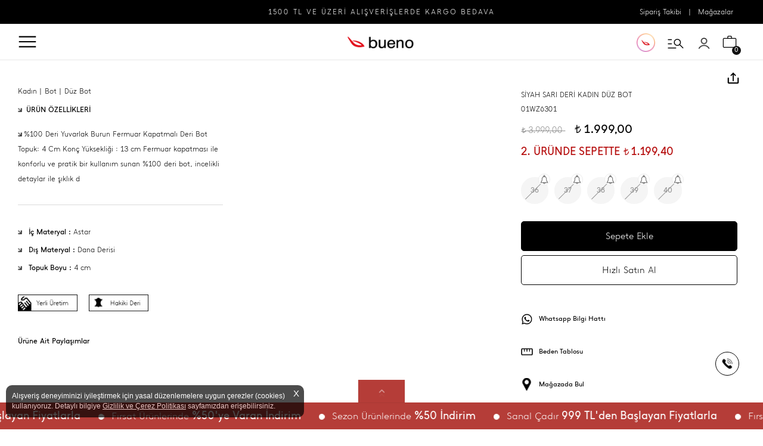

--- FILE ---
content_type: text/html; charset=utf-8
request_url: https://www.buenoshoes.com.tr/kadin-dolgu-topuklu-bot-0-1-2688
body_size: 406798
content:



<!DOCTYPE html>
<html lang="tr">
<head><meta charset="utf-8" /><meta name="viewport" content="width=device-width, initial-scale=1.0, maximum-scale=5.0" /><meta name="copyright" content="© 2017 Dijital Strateji Bilisim Hizmetleri" /><meta name="google-site-verification" content="w1DvI9AXTukLdEJXPUTaVsMYjyU85lMrRCFgg3cgjIo" /><base href="https://www.buenoshoes.com.tr/" /><link rel="icon" href="img/favicon.ico" /><link rel="shortcut icon" href="img/favicon.ico" /><title>
	SİYAH SARI DERİ KADIN DÜZ BOT | Bueno Shoes
</title><meta name="description" content="SİYAH SARI DERİ KADIN DÜZ BOT Kadın deri ayakkabı, bot ve çanta modelleri Bueno Shoes’ta. Hakiki deri ürünler, günlük ve şık tasarımlar ile seçili erkek ve unisex alternatifleri inceleyin." /><meta property="og:title" content="SİYAH SARI DERİ KADIN DÜZ BOT | Bueno Shoes" /><meta rel="image_src" type="image/jpeg" href="https://www.buenoshoes.com.tr/img/logo-fav.png"/>
<meta property="og:url" content="https://www.buenoshoes.com.tr/kadin-dolgu-topuklu-bot-0-1-2688" /><meta property="og:site_name" content="Bueno Shoes" /><meta property="og:image" content="https://www.buenoshoes.com.tr/img/logo-fav.png"/>
<meta rel="image_src" type="image/jpeg" href="https://www.buenoshoes.com.tr/img/logo-fav.png"/>
<link rel="apple-touch-icon" href="img/logo-fav.png" /><link rel="apple-touch-icon" sizes="72x72" href="img/logo-fav.png" /><link rel="apple-touch-icon" sizes="114x114" href="img/logo-fav.png" /><link rel="canonical" href="https://www.buenoshoes.com.tr/kadin-dolgu-topuklu-bot-0-1-2688" />

<meta property="og:image" content="https://www.buenoshoes.com.tr/SFolder/ProductImages/dolgu-topuk-bot-kadin-dolgu-topuklu-bot_2688_40587_R3.jpg"/>
<meta rel="image_src" type="image/jpeg" href="https://www.buenoshoes.com.tr/SFolder/ProductImages/dolgu-topuk-bot-kadin-dolgu-topuklu-bot_2688_40587_R3.jpg"/>
<link rel="stylesheet" type="text/css" href="css/custom.css?v=105" /><link rel="stylesheet" type="text/css" href="css/owl.carousel.min.css" /><link rel="stylesheet" type="text/css" href="css/owl.theme.default.min.css" />

    <script type="text/javascript" src="scripts/jquery-3.2.1.min.js"></script>
    
    <script type="text/javascript" src="scripts/jquery.cookie.js"></script>
    <script type="text/javascript" src="scripts/jquery.bestupper.min.js" defer></script>
    <script type="text/javascript" src="scripts/jquery.lazyload-2.min.js" defer></script>
    <script type="text/javascript" src="scripts/jQuery.NagAds.demo.js" defer></script>
    <script type="text/javascript" src="scripts/owl.carousel.js" defer></script>
    <script type="text/javascript" src="scripts/JQ-General.js?v=105" defer></script>
    <script type="text/javascript" src="scripts/JQ-PopUp.min.js?v=0001" defer></script>
    <script type="text/javascript" src="scripts/jquery.fancybox.min.js?v=0001" defer></script>
    <script type="text/javascript" src="scripts/bootstrap-modal.js" defer></script>
    <script type="text/javascript" src="scripts/jquery.zoom.min.js" defer></script>

    <link rel="stylesheet" type="text/css" href="css/jquery.fancybox.min.css" /><link rel="stylesheet" type="text/css" href="css/bootstrap-modal.css" />
    <script type="text/javascript">
        $(document).ready(function () {
            intUrunDetay = 1;
        });
    </script>
    


    <script type="text/javascript" src="scripts/JQ-ExternalPlugsHead.js?v=0001" defer></script>

    <script type="application/ld+json">{"@context" : "http://schema.org", "@type" : "Organization", "name" : "Bueno Shoes", "url" : "https://www.buenoshoes.com.tr/", "logo" : "https://www.buenoshoes.com.tr/img/logo.png", "address" : [  { "@type" : "PostalAddress", "name" : "Sanayi Mahallesi, Saadet Sokak, Dinçer İşhanı No:30-32 Giriş Kat GÜNGÖREN/İSTANBUL (AVR) " } ], "telephone" : "0850 259 28 80", "sameAs" : ["https://www.facebook.com/buenotr","https://x.com/buenoshoestr","https://www.youtube.com/@buenoshoes1968","https://tr.pinterest.com/buenoshoess/","https://www.instagram.com/buenoshoes/" ]}</script>
<script type="application/ld+json">{"@context" : "http://schema.org", "@type": "Product", "name": "01 WZ6301 KDN BOT", "image": "https://www.buenoshoes.com.tr/SFolder/ProductImages/dolgu-topuk-bot-kadin-dolgu-topuklu-bot_2688_40587_R5.jpg", "description": "Kadın Düz Bot", "mpn": "01WZ6301", "sku": "01WZ6301", "productid": "01WZ6301", "url": "https://www.buenoshoes.com.tr/siyah-sari-deri-kadin-duz-bot-6151-1-2688", "brand": {"@type": "Thing", "name": "Bueno Shoes" }, "offers": {   "@type": "Offer",   "priceCurrency": "TRY",   "price": "1999",   "priceValidUntil": "2026-02-01",   "itemCondition": "NewCondition",   "url": "https://www.buenoshoes.com.tr/siyah-sari-deri-kadin-duz-bot-6151-1-2688",   "availability": "InStock",   "seller": {     "@type": "Organization",     "name": "Bueno Shoes"   } } }</script></head>
<body>
    <script type="text/javascript" src="scripts/JQ-ExternalPlugsBodyTop.js?v=0001" defer></script>

    <!--[if lt IE 10 ]>
        <script type="text/javascript">
            top.location = './IEError.html';
        </script>
    <![endif]-->

    <form name="aspnetForm" method="post" action="./UrunDetay.aspx?PID=2688&amp;RenkId=0" onsubmit="javascript:return WebForm_OnSubmit();" id="aspnetForm">
<div>
<input type="hidden" name="ctl00_TSM_HiddenField" id="ctl00_TSM_HiddenField" value="" />
<input type="hidden" name="__LASTFOCUS" id="__LASTFOCUS" value="" />
<input type="hidden" name="__EVENTTARGET" id="__EVENTTARGET" value="" />
<input type="hidden" name="__EVENTARGUMENT" id="__EVENTARGUMENT" value="" />
<input type="hidden" name="__VIEWSTATE" id="__VIEWSTATE" value="/[base64]/[base64]//[base64]//[base64]/[base64]//[base64]////[base64]/[base64]/SGFiZXJJZD0yMzI3JywgJzkwMCcsICc1MDAnLCAnJywgJycsICdLVktLJyk7ZAIpD2QWAgIDDxYCHxcFWHN1Yk1vZGFsQWNSZWZyZXNoMignLi4vbW9kYWxIYWJlckRldGF5LmFzcHg/[base64]/dj0wMDAwZAIDDxYCHyoFBTI4OTYwZAIHD2QWBAIBDxYCHw0C/////w9kAgMPFgIfDQL/////[base64]////8PZAIDDxYCHw0C/////[base64]/////D2QCAw8WAh8NAv////[base64]////8PZAIDDxYCHw0C/////[base64]/dj0wMDAwZAIDDxYCHyoFBTQwNTc3ZAIHD2QWBAIBDxYCHw0C/////w9kAgMPFgIfDQL/////[base64]/dj0wMDAwZAIDDxYCHyoFBTU2MTAxZAIHD2QWBAIBDxYCHw0C/////w9kAgMPFgIfDQL/////[base64]/dj0wMDAwZAIDDxYCHyoFBTU2MDcxZAIHD2QWBAIBDxYCHw0C/////w9kAgMPFgIfDQL/////[base64]/dj0wMDAwZAIDDxYCHyoFBTU2MzA1ZAIHD2QWBAIBDxYCHw0C/////w9kAgMPFgIfDQL/////[base64]/dj0wMDAwZAIDDxYCHyoFBTU3MjQzZAIHD2QWBAIBDxYCHw0C/////w9kAgMPFgIfDQL/////[base64]/////D2QCAw8WAh8NAv////[base64]////8PZAIDDxYCHw0C/////[base64]////8PZAIDDxYCHw0C/////[base64]/EsSBQYXJ0bmVybGVyaW1peh8KBRpZdXJ0ZMSxxZ/[base64]/[base64]//[base64]/ALGTZnT+C2hjhIGMKMpGcicBpu" />
</div>

<script type="text/javascript">
//<![CDATA[
var theForm = document.forms['aspnetForm'];
if (!theForm) {
    theForm = document.aspnetForm;
}
function __doPostBack(eventTarget, eventArgument) {
    if (!theForm.onsubmit || (theForm.onsubmit() != false)) {
        theForm.__EVENTTARGET.value = eventTarget;
        theForm.__EVENTARGUMENT.value = eventArgument;
        theForm.submit();
    }
}
//]]>
</script>


<script src="/WebResource.axd?d=qsdYTRrb_6yWlCEie62YiLwAdpXKDVU5RUNPEVAriNsvoyVoaLE8TKCo_y28lmX5UFpR2xUBqJiYGdNMpCyCS6ss3sttU0qEqa1EYkA-ePI1&amp;t=638901649900000000" type="text/javascript"></script>


<script type="text/javascript">
//<![CDATA[
try { fbq('track', 'ViewContent', {content_name: 'SİYAH SARI DERİ KADIN DÜZ BOT',value: 1999,currency: 'TRY',content_ids: '2688-6151',content_type: 'product'}); } catch (e) { console.log(e) }var google_tag_params = { ecomm_prodid: '2688-6151' , ecomm_totalvalue: 1999,ecomm_pagetype:'product'};//]]>
</script>

<script src="/ScriptResource.axd?d=d3RFqQ4nAHAc7I74tYqAa2rEK4nXFwFM8gjwZbPnjOObE7TooQKs1yqgcQj9GcVhoh_CcMrwkgRPjqmdkJ9eza-0_T6eW9moGsLiMa3hzw48zirzZkUy5oRX0PRZP1LKEM6cb7QHDL8xn2MIou0zFRJOflPg0X9SrmawDALGq-A1&amp;t=7f7f23e2" type="text/javascript"></script>
<script type="text/javascript">
//<![CDATA[
var __cultureInfo = {"name":"tr-TR","numberFormat":{"CurrencyDecimalDigits":2,"CurrencyDecimalSeparator":",","IsReadOnly":false,"CurrencyGroupSizes":[3],"NumberGroupSizes":[3],"PercentGroupSizes":[3],"CurrencyGroupSeparator":".","CurrencySymbol":"₺","NaNSymbol":"NaN","CurrencyNegativePattern":1,"NumberNegativePattern":1,"PercentPositivePattern":2,"PercentNegativePattern":2,"NegativeInfinitySymbol":"-∞","NegativeSign":"-","NumberDecimalDigits":2,"NumberDecimalSeparator":",","NumberGroupSeparator":".","CurrencyPositivePattern":0,"PositiveInfinitySymbol":"∞","PositiveSign":"+","PercentDecimalDigits":2,"PercentDecimalSeparator":",","PercentGroupSeparator":".","PercentSymbol":"%","PerMilleSymbol":"‰","NativeDigits":["0","1","2","3","4","5","6","7","8","9"],"DigitSubstitution":1},"dateTimeFormat":{"AMDesignator":"ÖÖ","Calendar":{"MinSupportedDateTime":"\/Date(-62135596800000)\/","MaxSupportedDateTime":"\/Date(253402289999999)\/","AlgorithmType":1,"CalendarType":1,"Eras":[1],"TwoDigitYearMax":2049,"IsReadOnly":false},"DateSeparator":".","FirstDayOfWeek":1,"CalendarWeekRule":0,"FullDateTimePattern":"d MMMM yyyy dddd HH:mm:ss","LongDatePattern":"d MMMM yyyy dddd","LongTimePattern":"HH:mm:ss","MonthDayPattern":"d MMMM","PMDesignator":"ÖS","RFC1123Pattern":"ddd, dd MMM yyyy HH\u0027:\u0027mm\u0027:\u0027ss \u0027GMT\u0027","ShortDatePattern":"d.MM.yyyy","ShortTimePattern":"HH:mm","SortableDateTimePattern":"yyyy\u0027-\u0027MM\u0027-\u0027dd\u0027T\u0027HH\u0027:\u0027mm\u0027:\u0027ss","TimeSeparator":":","UniversalSortableDateTimePattern":"yyyy\u0027-\u0027MM\u0027-\u0027dd HH\u0027:\u0027mm\u0027:\u0027ss\u0027Z\u0027","YearMonthPattern":"MMMM yyyy","AbbreviatedDayNames":["Paz","Pzt","Sal","Çar","Per","Cum","Cmt"],"ShortestDayNames":["Pa","Pt","Sa","Ça","Pe","Cu","Ct"],"DayNames":["Pazar","Pazartesi","Salı","Çarşamba","Perşembe","Cuma","Cumartesi"],"AbbreviatedMonthNames":["Oca","Şub","Mar","Nis","May","Haz","Tem","Ağu","Eyl","Eki","Kas","Ara",""],"MonthNames":["Ocak","Şubat","Mart","Nisan","Mayıs","Haziran","Temmuz","Ağustos","Eylül","Ekim","Kasım","Aralık",""],"IsReadOnly":false,"NativeCalendarName":"Miladi Takvim","AbbreviatedMonthGenitiveNames":["Oca","Şub","Mar","Nis","May","Haz","Tem","Ağu","Eyl","Eki","Kas","Ara",""],"MonthGenitiveNames":["Ocak","Şubat","Mart","Nisan","Mayıs","Haziran","Temmuz","Ağustos","Eylül","Ekim","Kasım","Aralık",""]},"eras":[1,"MS",null,0]};//]]>
</script>

<script src="/ScriptResource.axd?d=Y2cU_8icy7ta61Jda1NKm90N1ddaKBzjabpyhB-BgDgC_U7LjY_kD1g8oWNtZ3L5944098O1rk5L9Ut73vie83I3eTagnFSEg58zcHasVFUHv-uMd6L4l8kGkWZ_jlfV0&amp;t=254cc609" type="text/javascript"></script>
<script src="/ScriptResource.axd?d=yZoOAzYd11z8ibF9qdqhNAQzahbEicLAOuSUR4PW1sK-BaoxahF3Qn_SaIOXKN2K7v7Df7aXZ7TgK2fhnSsMnbNRX5azVNDRAL6NimW2tjVMU2Uk6GNrXi0vSw4NpeYot6ps2hqn0zAwIQccrBM8vg2&amp;t=254cc609" type="text/javascript"></script>
<script src="/UrunDetay.aspx?_TSM_HiddenField_=ctl00_TSM_HiddenField&amp;_TSM_CombinedScripts_=%3b%3bAjaxControlToolkit%2c+Version%3d4.1.7.429%2c+Culture%3dneutral%2c+PublicKeyToken%3d28f01b0e84b6d53e%3atr-TR%3a88c49a6a-0d1d-47b4-940b-08a788536015%3ade1feab2%3af9cec9bc%3a8ad18101" type="text/javascript"></script>
<script type="text/javascript">
//<![CDATA[
function WebForm_OnSubmit() {
null;if (typeof(ValidatorOnSubmit) == "function" && ValidatorOnSubmit() == false) return false;
return true;
}
//]]>
</script>

<div>

	<input type="hidden" name="__VIEWSTATEGENERATOR" id="__VIEWSTATEGENERATOR" value="0166F0B1" />
</div>
        <script type="text/javascript">
//<![CDATA[
Sys.WebForms.PageRequestManager._initialize('ctl00$TSM', 'aspnetForm', ['tctl00$UPMaster',''], [], [], 90, 'ctl00');
//]]>
</script>

        
        <input type="hidden" name="ctl00$hidDil" id="ctl00_hidDil" value="tr" />
        <input type="hidden" name="ctl00$hidSEOGoogleTrackCode" id="ctl00_hidSEOGoogleTrackCode" value="G-LN8Y2R5H95" />
        <input type="hidden" name="ctl00$hidSEODomain" id="ctl00_hidSEODomain" value="auto" />
        <input type="hidden" name="ctl00$hidSEOYandexId" id="ctl00_hidSEOYandexId" value="70175566" />

        <div id="myBar"></div>
        <div id="ctl00_UPMaster">
	
                <div class="divSayfaPasifSag"></div>    
                

<div id="divInstagramStory" class="divInstagramStory"></div>
<div id="divGizliInstagram" class="gizli"></div>

<header>
    

<div class="divMenuUstSabit">
    <div id="ctl00_uc_MenuUst_uc_MenuUstSabit_pnlDuyuru">
		 
        <span style="font-size:12px;">1500 TL VE &Uuml;ZERİ ALIŞVERİŞLERDE KARGO BEDAVA</span>

    
	</div>
    <div class="divMenuUstSabitLink">
        <a id="ctl00_uc_MenuUst_uc_MenuUstSabit_hypMSTakip" title="Sipariş Takibi" href="https://www.buenoshoes.com.tr/Secure/UyeSiparislerHarici.aspx">Sipariş Takibi</a>
        |
        <a id="ctl00_uc_MenuUst_uc_MenuUstSabit_hypMMagaza" title="Mağazalar" href="https://www.buenoshoes.com.tr/iletisim.aspx">Mağazalar</a>
    </div>
</div>

    <div id="ctl00_uc_MenuUst_divMenuUst" class="divMenuUst">
        <div class="divContainer">
            <div id="ctl00_uc_MenuUst_divMenuIc" class="divMenuIc">
                <div class="divSayfaPasifSol"></div>
                <a id="aBack" class="aMLeftKapat aSecureBack" onclick="history.back();"></a>
                <a id="ctl00_uc_MenuUst_hypAnaSayfa" title="Ana Sayfa" class="aLogo center" href="https://www.buenoshoes.com.tr/"></a>
                
                <div class="divMMenu left" onclick="fnUstMenuGoster($('.divMenuSol'))"></div>

                <nav class="navMenuUst left divMLeft">
                    <div class="divMLeftBaslik">
                        <a title="Logo" class="aMLeftBaslik">
                            COLLECTION</a>
                        <a title="Kapat" class="aMLeftKapat"></a>
                    </div>
                    <ul>
                        <li class="gizli">
                            <a id="ctl00_uc_MenuUst_hypAnaSayfa2" class="aMenuHome" href="https://www.buenoshoes.com.tr/"></a></li>

                        
                                <li class="liMenuUst">
                                    <a id="ctl00_uc_MenuUst_repKategoriMenu_ctl00_hypKategori" title="KADIN" href="kadin">KADIN</a>
                                    
                                    
                                            

                                            <div class="cat1">
                                                <div>
                                                    <ul class="col-wb-5 col-t-10 col-m-10">
                                                        <li class="hide"><a href="https://www.buenoshoes.com.tr/kadin" id="ctl00_uc_MenuUst_repKategoriMenu_ctl00_repAltMenu_ctl00_aUstKategori"><span id="ctl00_uc_MenuUst_repKategoriMenu_ctl00_repAltMenu_ctl00_lblUstKategori">Tümü</span></a></li>
                                                        <li class="hide"><a id="ctl00_uc_MenuUst_repKategoriMenu_ctl00_repAltMenu_ctl00_aUstKategoriTG"><span id="ctl00_uc_MenuUst_repKategoriMenu_ctl00_repAltMenu_ctl00_lblUstKategoriTG"></span></a></li>
                                        
                                            <li>
                                                <a id="ctl00_uc_MenuUst_repKategoriMenu_ctl00_repAltMenu_ctl01_hypKategori" title="AYAKKABI" href="kadin/ayakkabi">AYAKKABI</a>

                                                
                                                        <div class="cat2">
                                                            <div>
                                                                <ul class=" col-t-10 col-m-10">
                                                                    <li class="hide"><a id="ctl00_uc_MenuUst_repKategoriMenu_ctl00_repAltMenu_ctl01_repAltMenuAlt_ctl00_hypKategori" href="kadin/ayakkabi">Tümü</a></li>
                                                    
                                                        <li>
                                                            
                                                            <a id="ctl00_uc_MenuUst_repKategoriMenu_ctl00_repAltMenu_ctl01_repAltMenuAlt_ctl01_hypKategori" title="AZ TOPUKLU" href="kadin/ayakkabi/az-topuklu">Az Topuklu</a></li>
                                                    
                                                        <li>
                                                            
                                                            <a id="ctl00_uc_MenuUst_repKategoriMenu_ctl00_repAltMenu_ctl01_repAltMenuAlt_ctl02_hypKategori" title="BABET" href="kadin/ayakkabi/babet">Babet</a></li>
                                                    
                                                        <li>
                                                            
                                                            <a id="ctl00_uc_MenuUst_repKategoriMenu_ctl00_repAltMenu_ctl01_repAltMenuAlt_ctl03_hypKategori" title="DOLGU TOPUK AYAKKABI" href="kadin/ayakkabi/dolgu-topuk-ayakkabi">Dolgu Topuk Ayakkabı</a></li>
                                                    
                                                        <li>
                                                            
                                                            <a id="ctl00_uc_MenuUst_repKategoriMenu_ctl00_repAltMenu_ctl01_repAltMenuAlt_ctl04_hypKategori" title="ESPADRİL" href="kadin/ayakkabi/espadril">Espadril</a></li>
                                                    
                                                        <li>
                                                            
                                                            <a id="ctl00_uc_MenuUst_repKategoriMenu_ctl00_repAltMenu_ctl01_repAltMenuAlt_ctl05_hypKategori" title="GÜNLÜK AYAKKABI" href="kadin/ayakkabi/gunluk-ayakkabi">Günlük Ayakkabı</a></li>
                                                    
                                                        <li>
                                                            
                                                            <a id="ctl00_uc_MenuUst_repKategoriMenu_ctl00_repAltMenu_ctl01_repAltMenuAlt_ctl06_hypKategori" title="KLASİK AYAKKABI" href="kadin/ayakkabi/klasik-ayakkabi">Klasik Ayakkabı</a></li>
                                                    
                                                        <li>
                                                            
                                                            <a id="ctl00_uc_MenuUst_repKategoriMenu_ctl00_repAltMenu_ctl01_repAltMenuAlt_ctl07_hypKategori" title="LOAFER" href="kadin/ayakkabi/loafer">Loafer</a></li>
                                                    
                                                        <li>
                                                            
                                                            <a id="ctl00_uc_MenuUst_repKategoriMenu_ctl00_repAltMenu_ctl01_repAltMenuAlt_ctl08_hypKategori" title="SNEAKERS" href="kadin/ayakkabi/sneakers">Sneakers</a></li>
                                                    
                                                        <li>
                                                            
                                                            <a id="ctl00_uc_MenuUst_repKategoriMenu_ctl00_repAltMenu_ctl01_repAltMenuAlt_ctl09_hypKategori" title="TOPUKLU AYAKKABI" href="kadin/ayakkabi/topuklu-ayakkabi">Topuklu Ayakkabı</a></li>
                                                    
                                                                </ul></div></div>
                                                    
                                            </li>
                                        
                                            <li>
                                                <a id="ctl00_uc_MenuUst_repKategoriMenu_ctl00_repAltMenu_ctl02_hypKategori" title="BOT" href="kadin/bot">BOT</a>

                                                
                                                        <div class="cat2">
                                                            <div>
                                                                <ul class=" col-t-10 col-m-10">
                                                                    <li class="hide"><a id="ctl00_uc_MenuUst_repKategoriMenu_ctl00_repAltMenu_ctl02_repAltMenuAlt_ctl00_hypKategori" href="kadin/bot">Tümü</a></li>
                                                    
                                                        <li>
                                                            
                                                            <a id="ctl00_uc_MenuUst_repKategoriMenu_ctl00_repAltMenu_ctl02_repAltMenuAlt_ctl01_hypKategori" title="AZ TOPUKLU" href="kadin/bot/az-topuklu">Az Topuklu</a></li>
                                                    
                                                        <li>
                                                            
                                                            <a id="ctl00_uc_MenuUst_repKategoriMenu_ctl00_repAltMenu_ctl02_repAltMenuAlt_ctl02_hypKategori" title="DOLGU TOPUK BOT" href="kadin/bot/dolgu-topuk-bot">Dolgu Topuk Bot</a></li>
                                                    
                                                        <li>
                                                            
                                                            <a id="ctl00_uc_MenuUst_repKategoriMenu_ctl00_repAltMenu_ctl02_repAltMenuAlt_ctl03_hypKategori" title="DÜZ BOT" href="kadin/bot/duz-bot">Düz Bot</a></li>
                                                    
                                                        <li>
                                                            
                                                            <a id="ctl00_uc_MenuUst_repKategoriMenu_ctl00_repAltMenu_ctl02_repAltMenuAlt_ctl04_hypKategori" title="SNEAKERS BOT" href="kadin/bot/sneakers-bot">Sneakers Bot</a></li>
                                                    
                                                        <li>
                                                            
                                                            <a id="ctl00_uc_MenuUst_repKategoriMenu_ctl00_repAltMenu_ctl02_repAltMenuAlt_ctl05_hypKategori" title="SNEAKERS ÇİZME" href="kadin/bot/sneakers-cizme">Sneakers Çizme</a></li>
                                                    
                                                        <li>
                                                            
                                                            <a id="ctl00_uc_MenuUst_repKategoriMenu_ctl00_repAltMenu_ctl02_repAltMenuAlt_ctl06_hypKategori" title="TOPUKLU BOT" href="kadin/bot/topuklu-bot">Topuklu Bot</a></li>
                                                    
                                                                </ul></div></div>
                                                    
                                            </li>
                                        
                                            <li>
                                                <a id="ctl00_uc_MenuUst_repKategoriMenu_ctl00_repAltMenu_ctl03_hypKategori" title="ÇİZME" href="kadin/cizme">ÇİZME</a>

                                                
                                                        <div class="cat2">
                                                            <div>
                                                                <ul class=" col-t-10 col-m-10">
                                                                    <li class="hide"><a id="ctl00_uc_MenuUst_repKategoriMenu_ctl00_repAltMenu_ctl03_repAltMenuAlt_ctl00_hypKategori" href="kadin/cizme">Tümü</a></li>
                                                    
                                                        <li>
                                                            
                                                            <a id="ctl00_uc_MenuUst_repKategoriMenu_ctl00_repAltMenu_ctl03_repAltMenuAlt_ctl01_hypKategori" title="DOLGU TOPUK ÇİZME" href="kadin/cizme/dolgu-topuk-cizme">Dolgu Topuk Çizme</a></li>
                                                    
                                                        <li>
                                                            
                                                            <a id="ctl00_uc_MenuUst_repKategoriMenu_ctl00_repAltMenu_ctl03_repAltMenuAlt_ctl02_hypKategori" title="DÜZ ÇİZME" href="kadin/cizme/duz-cizme">Düz Çizme</a></li>
                                                    
                                                        <li>
                                                            
                                                            <a id="ctl00_uc_MenuUst_repKategoriMenu_ctl00_repAltMenu_ctl03_repAltMenuAlt_ctl03_hypKategori" title="SNEAKERS ÇİZME" href="kadin/cizme/sneakers-cizme">Sneakers Çizme</a></li>
                                                    
                                                        <li>
                                                            
                                                            <a id="ctl00_uc_MenuUst_repKategoriMenu_ctl00_repAltMenu_ctl03_repAltMenuAlt_ctl04_hypKategori" title="TOPUKLU ÇİZME" href="kadin/cizme/topuklu-cizme">Topuklu Çizme</a></li>
                                                    
                                                                </ul></div></div>
                                                    
                                            </li>
                                        
                                            <li>
                                                <a id="ctl00_uc_MenuUst_repKategoriMenu_ctl00_repAltMenu_ctl04_hypKategori" title="ÇANTA" href="kadin/canta">ÇANTA</a>

                                                
                                                        <div class="cat2">
                                                            <div>
                                                                <ul class=" col-t-10 col-m-10">
                                                                    <li class="hide"><a id="ctl00_uc_MenuUst_repKategoriMenu_ctl00_repAltMenu_ctl04_repAltMenuAlt_ctl00_hypKategori" href="kadin/canta">Tümü</a></li>
                                                    
                                                        <li>
                                                            
                                                            <a id="ctl00_uc_MenuUst_repKategoriMenu_ctl00_repAltMenu_ctl04_repAltMenuAlt_ctl01_hypKategori" title="CÜZDAN" href="kadin/canta/cuzdan">Cüzdan</a></li>
                                                    
                                                        <li>
                                                            
                                                            <a id="ctl00_uc_MenuUst_repKategoriMenu_ctl00_repAltMenu_ctl04_repAltMenuAlt_ctl02_hypKategori" title="ÇAPRAZ ÇANTA" href="kadin/canta/capraz-canta">Çapraz Çanta</a></li>
                                                    
                                                        <li>
                                                            
                                                            <a id="ctl00_uc_MenuUst_repKategoriMenu_ctl00_repAltMenu_ctl04_repAltMenuAlt_ctl03_hypKategori" title="EL ÇANTASI" href="kadin/canta/el-cantasi">El Çantası</a></li>
                                                    
                                                        <li>
                                                            
                                                            <a id="ctl00_uc_MenuUst_repKategoriMenu_ctl00_repAltMenu_ctl04_repAltMenuAlt_ctl04_hypKategori" title="KOL ÇANTASI" href="kadin/canta/kol-cantasi">Kol Çantası</a></li>
                                                    
                                                        <li>
                                                            
                                                            <a id="ctl00_uc_MenuUst_repKategoriMenu_ctl00_repAltMenu_ctl04_repAltMenuAlt_ctl05_hypKategori" title="OMUZ ÇANTASI" href="kadin/canta/omuz-cantasi">Omuz Çantası</a></li>
                                                    
                                                        <li>
                                                            
                                                            <a id="ctl00_uc_MenuUst_repKategoriMenu_ctl00_repAltMenu_ctl04_repAltMenuAlt_ctl06_hypKategori" title="PORTFÖY ÇANTA" href="kadin/canta/portfoy-canta">Portföy Çanta</a></li>
                                                    
                                                        <li>
                                                            
                                                            <a id="ctl00_uc_MenuUst_repKategoriMenu_ctl00_repAltMenu_ctl04_repAltMenuAlt_ctl07_hypKategori" title="SIRT ÇANTASI" href="kadin/canta/sirt-cantasi">Sırt Çantası</a></li>
                                                    
                                                                </ul></div></div>
                                                    
                                            </li>
                                        
                                            <li>
                                                <a id="ctl00_uc_MenuUst_repKategoriMenu_ctl00_repAltMenu_ctl05_hypKategori" title="AKSESUAR" href="kadin/aksesuar">AKSESUAR</a>

                                                
                                                        <div class="cat2">
                                                            <div>
                                                                <ul class=" col-t-10 col-m-10">
                                                                    <li class="hide"><a id="ctl00_uc_MenuUst_repKategoriMenu_ctl00_repAltMenu_ctl05_repAltMenuAlt_ctl00_hypKategori" href="kadin/aksesuar">Tümü</a></li>
                                                    
                                                        <li>
                                                            
                                                            <a id="ctl00_uc_MenuUst_repKategoriMenu_ctl00_repAltMenu_ctl05_repAltMenuAlt_ctl01_hypKategori" title="CÜZDAN" href="kadin/aksesuar/cuzdan">Cüzdan</a></li>
                                                    
                                                        <li>
                                                            
                                                            <a id="ctl00_uc_MenuUst_repKategoriMenu_ctl00_repAltMenu_ctl05_repAltMenuAlt_ctl02_hypKategori" title="ŞAPKA" href="kadin/aksesuar/sapka">Şapka</a></li>
                                                    
                                                                </ul></div></div>
                                                    
                                            </li>
                                        
                                            <li>
                                                <a id="ctl00_uc_MenuUst_repKategoriMenu_ctl00_repAltMenu_ctl06_hypKategori" title="SANDALET" href="kadin/sandalet">SANDALET</a>

                                                
                                                        <div class="cat2">
                                                            <div>
                                                                <ul class=" col-t-10 col-m-10">
                                                                    <li class="hide"><a id="ctl00_uc_MenuUst_repKategoriMenu_ctl00_repAltMenu_ctl06_repAltMenuAlt_ctl00_hypKategori" href="kadin/sandalet">Tümü</a></li>
                                                    
                                                        <li>
                                                            
                                                            <a id="ctl00_uc_MenuUst_repKategoriMenu_ctl00_repAltMenu_ctl06_repAltMenuAlt_ctl01_hypKategori" title="AZ TOPUKLU" href="kadin/sandalet/az-topuklu">Az Topuklu</a></li>
                                                    
                                                        <li>
                                                            
                                                            <a id="ctl00_uc_MenuUst_repKategoriMenu_ctl00_repAltMenu_ctl06_repAltMenuAlt_ctl02_hypKategori" title="DOLGU TOPUK SANDALET" href="kadin/sandalet/dolgu-topuk-sandalet">Dolgu Topuk Sandalet</a></li>
                                                    
                                                        <li>
                                                            
                                                            <a id="ctl00_uc_MenuUst_repKategoriMenu_ctl00_repAltMenu_ctl06_repAltMenuAlt_ctl03_hypKategori" title="DÜZ SANDALET" href="kadin/sandalet/duz-sandalet">Düz Sandalet</a></li>
                                                    
                                                        <li>
                                                            
                                                            <a id="ctl00_uc_MenuUst_repKategoriMenu_ctl00_repAltMenu_ctl06_repAltMenuAlt_ctl04_hypKategori" title="ESPADRİL" href="kadin/sandalet/espadril">Espadril</a></li>
                                                    
                                                        <li>
                                                            
                                                            <a id="ctl00_uc_MenuUst_repKategoriMenu_ctl00_repAltMenu_ctl06_repAltMenuAlt_ctl05_hypKategori" title="PARMAK ARASI" href="kadin/sandalet/parmak-arasi">Parmak Arası</a></li>
                                                    
                                                        <li>
                                                            
                                                            <a id="ctl00_uc_MenuUst_repKategoriMenu_ctl00_repAltMenu_ctl06_repAltMenuAlt_ctl06_hypKategori" title="TOPUKLU SANDALET" href="kadin/sandalet/topuklu-sandalet">Topuklu Sandalet</a></li>
                                                    
                                                                </ul></div></div>
                                                    
                                            </li>
                                        
                                            <li>
                                                <a id="ctl00_uc_MenuUst_repKategoriMenu_ctl00_repAltMenu_ctl07_hypKategori" title="TERLİK" href="kadin/terlik">TERLİK</a>

                                                
                                                        <div class="cat2">
                                                            <div>
                                                                <ul class=" col-t-10 col-m-10">
                                                                    <li class="hide"><a id="ctl00_uc_MenuUst_repKategoriMenu_ctl00_repAltMenu_ctl07_repAltMenuAlt_ctl00_hypKategori" href="kadin/terlik">Tümü</a></li>
                                                    
                                                        <li>
                                                            
                                                            <a id="ctl00_uc_MenuUst_repKategoriMenu_ctl00_repAltMenu_ctl07_repAltMenuAlt_ctl01_hypKategori" title="DOLGU TOPUK TERLİK" href="kadin/terlik/dolgu-topuk-terlik">Dolgu Topuk Terlik</a></li>
                                                    
                                                        <li>
                                                            
                                                            <a id="ctl00_uc_MenuUst_repKategoriMenu_ctl00_repAltMenu_ctl07_repAltMenuAlt_ctl02_hypKategori" title="DÜZ SANDALET" href="kadin/terlik/duz-sandalet">Düz Sandalet</a></li>
                                                    
                                                        <li>
                                                            
                                                            <a id="ctl00_uc_MenuUst_repKategoriMenu_ctl00_repAltMenu_ctl07_repAltMenuAlt_ctl03_hypKategori" title="DÜZ TERLİK" href="kadin/terlik/duz-terlik">Düz Terlik</a></li>
                                                    
                                                        <li>
                                                            
                                                            <a id="ctl00_uc_MenuUst_repKategoriMenu_ctl00_repAltMenu_ctl07_repAltMenuAlt_ctl04_hypKategori" title="ESPADRİL" href="kadin/terlik/espadril">Espadril</a></li>
                                                    
                                                        <li>
                                                            
                                                            <a id="ctl00_uc_MenuUst_repKategoriMenu_ctl00_repAltMenu_ctl07_repAltMenuAlt_ctl05_hypKategori" title="EV TERLİĞİ" href="kadin/terlik/ev-terligi">Ev Terliği</a></li>
                                                    
                                                        <li>
                                                            
                                                            <a id="ctl00_uc_MenuUst_repKategoriMenu_ctl00_repAltMenu_ctl07_repAltMenuAlt_ctl06_hypKategori" title="PARMAK ARASI" href="kadin/terlik/parmak-arasi">Parmak Arası</a></li>
                                                    
                                                        <li>
                                                            
                                                            <a id="ctl00_uc_MenuUst_repKategoriMenu_ctl00_repAltMenu_ctl07_repAltMenuAlt_ctl07_hypKategori" title="TOPUKLU TERLİK" href="kadin/terlik/topuklu-terlik">Topuklu Terlik</a></li>
                                                    
                                                                </ul></div></div>
                                                    
                                            </li>
                                        
                                            <li>
                                                <a id="ctl00_uc_MenuUst_repKategoriMenu_ctl00_repAltMenu_ctl08_hypKategori" title="DERİ MONT" href="kadin/deri-mont">DERİ MONT</a>

                                                
                                            </li>
                                        
                                            </ul>
                                            <div id="ctl00_uc_MenuUst_repKategoriMenu_ctl00_repAltMenu_ctl09_pnlResimKategori" class="col-wb-4 gizliT">
                                                <img src="SFolder/Kategori/Icon/1335.jpg" id="ctl00_uc_MenuUst_repKategoriMenu_ctl00_repAltMenu_ctl09_imgCat" class="img-responsive" loading="lazy" alt="KADIN" />
                                            </div>
                                            </div></div>
                                        
                                </li>
                            
                                <li class="liMenuUst">
                                    <a id="ctl00_uc_MenuUst_repKategoriMenu_ctl01_hypKategori" title="ERKEK" href="erkek">ERKEK</a>
                                    
                                    
                                            

                                            <div class="cat1">
                                                <div>
                                                    <ul class="col-wb-5 col-t-10 col-m-10">
                                                        <li class="hide"><a href="https://www.buenoshoes.com.tr/erkek" id="ctl00_uc_MenuUst_repKategoriMenu_ctl01_repAltMenu_ctl00_aUstKategori"><span id="ctl00_uc_MenuUst_repKategoriMenu_ctl01_repAltMenu_ctl00_lblUstKategori">Tümü</span></a></li>
                                                        <li class="hide"><a id="ctl00_uc_MenuUst_repKategoriMenu_ctl01_repAltMenu_ctl00_aUstKategoriTG"><span id="ctl00_uc_MenuUst_repKategoriMenu_ctl01_repAltMenu_ctl00_lblUstKategoriTG"></span></a></li>
                                        
                                            <li>
                                                <a id="ctl00_uc_MenuUst_repKategoriMenu_ctl01_repAltMenu_ctl01_hypKategori" title="AYAKKABI" href="erkek/ayakkabi">AYAKKABI</a>

                                                
                                                        <div class="cat2">
                                                            <div>
                                                                <ul class=" col-t-10 col-m-10">
                                                                    <li class="hide"><a id="ctl00_uc_MenuUst_repKategoriMenu_ctl01_repAltMenu_ctl01_repAltMenuAlt_ctl00_hypKategori" href="erkek/ayakkabi">Tümü</a></li>
                                                    
                                                        <li>
                                                            
                                                            <a id="ctl00_uc_MenuUst_repKategoriMenu_ctl01_repAltMenu_ctl01_repAltMenuAlt_ctl01_hypKategori" title="DÜZ AYAKKABI" href="erkek/ayakkabi/duz-ayakkabi">Düz Ayakkabı</a></li>
                                                    
                                                        <li>
                                                            
                                                            <a id="ctl00_uc_MenuUst_repKategoriMenu_ctl01_repAltMenu_ctl01_repAltMenuAlt_ctl02_hypKategori" title="ESPADRİL" href="erkek/ayakkabi/espadril">Espadril</a></li>
                                                    
                                                        <li>
                                                            
                                                            <a id="ctl00_uc_MenuUst_repKategoriMenu_ctl01_repAltMenu_ctl01_repAltMenuAlt_ctl03_hypKategori" title="KLASİK AYAKKABI" href="erkek/ayakkabi/klasik-ayakkabi">Klasik Ayakkabı</a></li>
                                                    
                                                        <li>
                                                            
                                                            <a id="ctl00_uc_MenuUst_repKategoriMenu_ctl01_repAltMenu_ctl01_repAltMenuAlt_ctl04_hypKategori" title="LOAFER" href="erkek/ayakkabi/loafer">Loafer</a></li>
                                                    
                                                        <li>
                                                            
                                                            <a id="ctl00_uc_MenuUst_repKategoriMenu_ctl01_repAltMenu_ctl01_repAltMenuAlt_ctl05_hypKategori" title="SNEAKERS" href="erkek/ayakkabi/sneakers">Sneakers</a></li>
                                                    
                                                        <li>
                                                            
                                                            <a id="ctl00_uc_MenuUst_repKategoriMenu_ctl01_repAltMenu_ctl01_repAltMenuAlt_ctl06_hypKategori" title="GÜNLÜK AYAKKABI" href="erkek/ayakkabi/gunluk-ayakkabi">Günlük Ayakkabı</a></li>
                                                    
                                                                </ul></div></div>
                                                    
                                            </li>
                                        
                                            <li>
                                                <a id="ctl00_uc_MenuUst_repKategoriMenu_ctl01_repAltMenu_ctl02_hypKategori" title="BOT" href="erkek/bot">BOT</a>

                                                
                                                        <div class="cat2">
                                                            <div>
                                                                <ul class=" col-t-10 col-m-10">
                                                                    <li class="hide"><a id="ctl00_uc_MenuUst_repKategoriMenu_ctl01_repAltMenu_ctl02_repAltMenuAlt_ctl00_hypKategori" href="erkek/bot">Tümü</a></li>
                                                    
                                                        <li>
                                                            
                                                            <a id="ctl00_uc_MenuUst_repKategoriMenu_ctl01_repAltMenu_ctl02_repAltMenuAlt_ctl01_hypKategori" title="DÜZ BOT" href="erkek/bot/duz-bot">Düz Bot</a></li>
                                                    
                                                        <li>
                                                            
                                                            <a id="ctl00_uc_MenuUst_repKategoriMenu_ctl01_repAltMenu_ctl02_repAltMenuAlt_ctl02_hypKategori" title="SNEAKERS BOT" href="erkek/bot/sneakers-bot">Sneakers Bot</a></li>
                                                    
                                                                </ul></div></div>
                                                    
                                            </li>
                                        
                                            <li>
                                                <a id="ctl00_uc_MenuUst_repKategoriMenu_ctl01_repAltMenu_ctl03_hypKategori" title="DERİ MONT" href="erkek/deri-mont">DERİ MONT</a>

                                                
                                            </li>
                                        
                                            <li>
                                                <a id="ctl00_uc_MenuUst_repKategoriMenu_ctl01_repAltMenu_ctl04_hypKategori" title="AKSESUAR" href="erkek/aksesuar">AKSESUAR</a>

                                                
                                                        <div class="cat2">
                                                            <div>
                                                                <ul class=" col-t-10 col-m-10">
                                                                    <li class="hide"><a id="ctl00_uc_MenuUst_repKategoriMenu_ctl01_repAltMenu_ctl04_repAltMenuAlt_ctl00_hypKategori" href="erkek/aksesuar">Tümü</a></li>
                                                    
                                                        <li>
                                                            
                                                            <a id="ctl00_uc_MenuUst_repKategoriMenu_ctl01_repAltMenu_ctl04_repAltMenuAlt_ctl01_hypKategori" title="CÜZDAN" href="erkek/aksesuar/cuzdan">Cüzdan</a></li>
                                                    
                                                        <li>
                                                            
                                                            <a id="ctl00_uc_MenuUst_repKategoriMenu_ctl01_repAltMenu_ctl04_repAltMenuAlt_ctl02_hypKategori" title="KARTLIK" href="erkek/aksesuar/kartlik">Kartlık</a></li>
                                                    
                                                        <li>
                                                            
                                                            <a id="ctl00_uc_MenuUst_repKategoriMenu_ctl01_repAltMenu_ctl04_repAltMenuAlt_ctl03_hypKategori" title="KEMER" href="erkek/aksesuar/kemer">Kemer</a></li>
                                                    
                                                        <li>
                                                            
                                                            <a id="ctl00_uc_MenuUst_repKategoriMenu_ctl01_repAltMenu_ctl04_repAltMenuAlt_ctl04_hypKategori" title="ŞAPKA" href="erkek/aksesuar/sapka">Şapka</a></li>
                                                    
                                                                </ul></div></div>
                                                    
                                            </li>
                                        
                                            <li>
                                                <a id="ctl00_uc_MenuUst_repKategoriMenu_ctl01_repAltMenu_ctl05_hypKategori" title="TERLİK" href="erkek/terlik">TERLİK</a>

                                                
                                                        <div class="cat2">
                                                            <div>
                                                                <ul class=" col-t-10 col-m-10">
                                                                    <li class="hide"><a id="ctl00_uc_MenuUst_repKategoriMenu_ctl01_repAltMenu_ctl05_repAltMenuAlt_ctl00_hypKategori" href="erkek/terlik">Tümü</a></li>
                                                    
                                                        <li>
                                                            
                                                            <a id="ctl00_uc_MenuUst_repKategoriMenu_ctl01_repAltMenu_ctl05_repAltMenuAlt_ctl01_hypKategori" title="DÜZ TERLİK" href="erkek/terlik/duz-terlik">Düz Terlik</a></li>
                                                    
                                                        <li>
                                                            
                                                            <a id="ctl00_uc_MenuUst_repKategoriMenu_ctl01_repAltMenu_ctl05_repAltMenuAlt_ctl02_hypKategori" title="PARMAK ARASI" href="erkek/terlik/parmak-arasi">Parmak Arası</a></li>
                                                    
                                                                </ul></div></div>
                                                    
                                            </li>
                                        
                                            <li>
                                                <a id="ctl00_uc_MenuUst_repKategoriMenu_ctl01_repAltMenu_ctl06_hypKategori" title="SANDALET" href="erkek/sandalet">SANDALET</a>

                                                
                                            </li>
                                        
                                            </ul>
                                            <div id="ctl00_uc_MenuUst_repKategoriMenu_ctl01_repAltMenu_ctl07_pnlResimKategori" class="col-wb-4 gizliT">
                                                <img src="SFolder/Kategori/Icon/1324.jpg" id="ctl00_uc_MenuUst_repKategoriMenu_ctl01_repAltMenu_ctl07_imgCat" class="img-responsive" loading="lazy" alt="ERKEK" />
                                            </div>
                                            </div></div>
                                        
                                </li>
                            
                                <li class="liMenuUst">
                                    <a id="ctl00_uc_MenuUst_repKategoriMenu_ctl02_hypKategori" title="UNISEX" href="unisex">UNISEX</a>
                                    
                                    
                                            

                                            <div class="cat1">
                                                <div>
                                                    <ul class="col-wb-5 col-t-10 col-m-10">
                                                        <li class="hide"><a href="https://www.buenoshoes.com.tr/unisex" id="ctl00_uc_MenuUst_repKategoriMenu_ctl02_repAltMenu_ctl00_aUstKategori"><span id="ctl00_uc_MenuUst_repKategoriMenu_ctl02_repAltMenu_ctl00_lblUstKategori">Tümü</span></a></li>
                                                        <li class="hide"><a id="ctl00_uc_MenuUst_repKategoriMenu_ctl02_repAltMenu_ctl00_aUstKategoriTG"><span id="ctl00_uc_MenuUst_repKategoriMenu_ctl02_repAltMenu_ctl00_lblUstKategoriTG"></span></a></li>
                                        
                                            <li>
                                                <a id="ctl00_uc_MenuUst_repKategoriMenu_ctl02_repAltMenu_ctl01_hypKategori" title="AKSESUAR" href="unisex/aksesuar">AKSESUAR</a>

                                                
                                                        <div class="cat2">
                                                            <div>
                                                                <ul class=" col-t-10 col-m-10">
                                                                    <li class="hide"><a id="ctl00_uc_MenuUst_repKategoriMenu_ctl02_repAltMenu_ctl01_repAltMenuAlt_ctl00_hypKategori" href="unisex/aksesuar">Tümü</a></li>
                                                    
                                                        <li>
                                                            
                                                            <a id="ctl00_uc_MenuUst_repKategoriMenu_ctl02_repAltMenu_ctl01_repAltMenuAlt_ctl01_hypKategori" title="AIRPODS KILIFI" href="unisex/aksesuar/airpods-kilifi">Aırpods Kılıfı</a></li>
                                                    
                                                        <li>
                                                            
                                                            <a id="ctl00_uc_MenuUst_repKategoriMenu_ctl02_repAltMenu_ctl01_repAltMenuAlt_ctl02_hypKategori" title="ANAHTARLIK" href="unisex/aksesuar/anahtarlik">Anahtarlık</a></li>
                                                    
                                                        <li>
                                                            
                                                            <a id="ctl00_uc_MenuUst_repKategoriMenu_ctl02_repAltMenu_ctl01_repAltMenuAlt_ctl03_hypKategori" title="BOYA" href="unisex/aksesuar/boya">Boya</a></li>
                                                    
                                                        <li>
                                                            
                                                            <a id="ctl00_uc_MenuUst_repKategoriMenu_ctl02_repAltMenu_ctl01_repAltMenuAlt_ctl04_hypKategori" title="CÜZDAN" href="unisex/aksesuar/cuzdan">Cüzdan</a></li>
                                                    
                                                        <li>
                                                            
                                                            <a id="ctl00_uc_MenuUst_repKategoriMenu_ctl02_repAltMenu_ctl01_repAltMenuAlt_ctl05_hypKategori" title="GÖZLÜK KILIFI" href="unisex/aksesuar/gozluk-kilifi">Gözlük Kılıfı</a></li>
                                                    
                                                        <li>
                                                            
                                                            <a id="ctl00_uc_MenuUst_repKategoriMenu_ctl02_repAltMenu_ctl01_repAltMenuAlt_ctl06_hypKategori" title="KARTLIK" href="unisex/aksesuar/kartlik">Kartlık</a></li>
                                                    
                                                        <li>
                                                            
                                                            <a id="ctl00_uc_MenuUst_repKategoriMenu_ctl02_repAltMenu_ctl01_repAltMenuAlt_ctl07_hypKategori" title="ŞAPKA" href="unisex/aksesuar/sapka">Şapka</a></li>
                                                    
                                                        <li>
                                                            
                                                            <a id="ctl00_uc_MenuUst_repKategoriMenu_ctl02_repAltMenu_ctl01_repAltMenuAlt_ctl08_hypKategori" title="TASMA-KAYIŞ" href="unisex/aksesuar/tasma-kayis">Tasma-kayış</a></li>
                                                    
                                                                </ul></div></div>
                                                    
                                            </li>
                                        
                                            <li>
                                                <a id="ctl00_uc_MenuUst_repKategoriMenu_ctl02_repAltMenu_ctl02_hypKategori" title="AYAKKABI BAKIM" href="unisex/ayakkabi-bakim">AYAKKABI BAKIM</a>

                                                
                                                        <div class="cat2">
                                                            <div>
                                                                <ul class=" col-t-10 col-m-10">
                                                                    <li class="hide"><a id="ctl00_uc_MenuUst_repKategoriMenu_ctl02_repAltMenu_ctl02_repAltMenuAlt_ctl00_hypKategori" href="unisex/ayakkabi-bakim">Tümü</a></li>
                                                    
                                                        <li>
                                                            
                                                            <a id="ctl00_uc_MenuUst_repKategoriMenu_ctl02_repAltMenu_ctl02_repAltMenuAlt_ctl01_hypKategori" title="AYAKKABI FIRÇASI" href="unisex/ayakkabi-bakim/ayakkabi-fircasi">Ayakkabı Fırçası</a></li>
                                                    
                                                        <li>
                                                            
                                                            <a id="ctl00_uc_MenuUst_repKategoriMenu_ctl02_repAltMenu_ctl02_repAltMenuAlt_ctl02_hypKategori" title="BOYA" href="unisex/ayakkabi-bakim/boya">Boya</a></li>
                                                    
                                                                </ul></div></div>
                                                    
                                            </li>
                                        
                                            <li>
                                                <a id="ctl00_uc_MenuUst_repKategoriMenu_ctl02_repAltMenu_ctl03_hypKategori" title="ÇANTA" href="unisex/canta">ÇANTA</a>

                                                
                                                        <div class="cat2">
                                                            <div>
                                                                <ul class=" col-t-10 col-m-10">
                                                                    <li class="hide"><a id="ctl00_uc_MenuUst_repKategoriMenu_ctl02_repAltMenu_ctl03_repAltMenuAlt_ctl00_hypKategori" href="unisex/canta">Tümü</a></li>
                                                    
                                                        <li>
                                                            
                                                            <a id="ctl00_uc_MenuUst_repKategoriMenu_ctl02_repAltMenu_ctl03_repAltMenuAlt_ctl01_hypKategori" title="ÇAPRAZ ÇANTA" href="unisex/canta/capraz-canta">Çapraz Çanta</a></li>
                                                    
                                                        <li>
                                                            
                                                            <a id="ctl00_uc_MenuUst_repKategoriMenu_ctl02_repAltMenu_ctl03_repAltMenuAlt_ctl02_hypKategori" title="EVRAK ÇANTASI" href="unisex/canta/evrak-cantasi">Evrak Çantası</a></li>
                                                    
                                                        <li>
                                                            
                                                            <a id="ctl00_uc_MenuUst_repKategoriMenu_ctl02_repAltMenu_ctl03_repAltMenuAlt_ctl03_hypKategori" title="LAPTOP ÇANTASI" href="unisex/canta/laptop-cantasi">Laptop Çantası</a></li>
                                                    
                                                        <li>
                                                            
                                                            <a id="ctl00_uc_MenuUst_repKategoriMenu_ctl02_repAltMenu_ctl03_repAltMenuAlt_ctl04_hypKategori" title="OMUZ ÇANTASI" href="unisex/canta/omuz-cantasi">Omuz Çantası</a></li>
                                                    
                                                        <li>
                                                            
                                                            <a id="ctl00_uc_MenuUst_repKategoriMenu_ctl02_repAltMenu_ctl03_repAltMenuAlt_ctl05_hypKategori" title="PORTFÖY ÇANTA" href="unisex/canta/portfoy-canta">Portföy Çanta</a></li>
                                                    
                                                        <li>
                                                            
                                                            <a id="ctl00_uc_MenuUst_repKategoriMenu_ctl02_repAltMenu_ctl03_repAltMenuAlt_ctl06_hypKategori" title="TELEFON ÇANTASI" href="unisex/canta/telefon-cantasi">Telefon Çantası</a></li>
                                                    
                                                        <li>
                                                            
                                                            <a id="ctl00_uc_MenuUst_repKategoriMenu_ctl02_repAltMenu_ctl03_repAltMenuAlt_ctl07_hypKategori" title="UNISEX ÇANTA" href="unisex/canta/unisex-canta">Unısex Çanta</a></li>
                                                    
                                                                </ul></div></div>
                                                    
                                            </li>
                                        
                                            <li>
                                                <a id="ctl00_uc_MenuUst_repKategoriMenu_ctl02_repAltMenu_ctl04_hypKategori" title="TERLİK" href="unisex/terlik">TERLİK</a>

                                                
                                                        <div class="cat2">
                                                            <div>
                                                                <ul class=" col-t-10 col-m-10">
                                                                    <li class="hide"><a id="ctl00_uc_MenuUst_repKategoriMenu_ctl02_repAltMenu_ctl04_repAltMenuAlt_ctl00_hypKategori" href="unisex/terlik">Tümü</a></li>
                                                    
                                                        <li>
                                                            
                                                            <a id="ctl00_uc_MenuUst_repKategoriMenu_ctl02_repAltMenu_ctl04_repAltMenuAlt_ctl01_hypKategori" title="DÜZ TERLİK" href="unisex/terlik/duz-terlik">Düz Terlik</a></li>
                                                    
                                                        <li>
                                                            
                                                            <a id="ctl00_uc_MenuUst_repKategoriMenu_ctl02_repAltMenu_ctl04_repAltMenuAlt_ctl02_hypKategori" title="EV TERLİĞİ" href="unisex/terlik/ev-terligi">Ev Terliği</a></li>
                                                    
                                                        <li>
                                                            
                                                            <a id="ctl00_uc_MenuUst_repKategoriMenu_ctl02_repAltMenu_ctl04_repAltMenuAlt_ctl03_hypKategori" title="KAPALI TERLİK" href="unisex/terlik/kapali-terlik">Kapalı Terlik</a></li>
                                                    
                                                                </ul></div></div>
                                                    
                                            </li>
                                        
                                            <li>
                                                <a id="ctl00_uc_MenuUst_repKategoriMenu_ctl02_repAltMenu_ctl05_hypKategori" title="VALİZ" href="unisex/valiz">VALİZ</a>

                                                
                                            </li>
                                        
                                            </ul>
                                            <div id="ctl00_uc_MenuUst_repKategoriMenu_ctl02_repAltMenu_ctl06_pnlResimKategori" class="col-wb-4 gizliT">
                                                <img src="SFolder/Kategori/Icon/1319.jpg" id="ctl00_uc_MenuUst_repKategoriMenu_ctl02_repAltMenu_ctl06_imgCat" class="img-responsive" loading="lazy" alt="UNISEX" />
                                            </div>
                                            </div></div>
                                        
                                </li>
                            
                                <li class="liMenuUst">
                                    <a id="ctl00_uc_MenuUst_repKategoriMenu_ctl03_hypKategori" title="YENİ SEZON" href="yeni-sezon">YENİ SEZON</a>
                                    
                                    
                                            

                                            <div class="cat1">
                                                <div>
                                                    <ul class="col-wb-5 col-t-10 col-m-10">
                                                        <li class="hide"><a href="https://www.buenoshoes.com.tr/yeni-sezon-7-2630" id="ctl00_uc_MenuUst_repKategoriMenu_ctl03_repAltMenu_ctl00_aUstKategori"><span id="ctl00_uc_MenuUst_repKategoriMenu_ctl03_repAltMenu_ctl00_lblUstKategori">Tümü</span></a></li>
                                                        <li class="hide"><a id="ctl00_uc_MenuUst_repKategoriMenu_ctl03_repAltMenu_ctl00_aUstKategoriTG"><span id="ctl00_uc_MenuUst_repKategoriMenu_ctl03_repAltMenu_ctl00_lblUstKategoriTG"></span></a></li>
                                        
                                            <li>
                                                <a id="ctl00_uc_MenuUst_repKategoriMenu_ctl03_repAltMenu_ctl01_hypKategori" title="YENİ SEZON KADIN" href="yeni-sezon-kadin">YENİ SEZON KADIN</a>

                                                
                                            </li>
                                        
                                            <li>
                                                <a id="ctl00_uc_MenuUst_repKategoriMenu_ctl03_repAltMenu_ctl02_hypKategori" title="YENİ SEZON ERKEK " href="yeni-sezon-erkek">YENİ SEZON ERKEK</a>

                                                
                                            </li>
                                        
                                            </ul>
                                            <div id="ctl00_uc_MenuUst_repKategoriMenu_ctl03_repAltMenu_ctl03_pnlResimKategori" class="col-wb-4 gizliT">
                                                <img src="SFolder/Kategori/Icon/2630_bg.jpg" id="ctl00_uc_MenuUst_repKategoriMenu_ctl03_repAltMenu_ctl03_imgCat" class="img-responsive" loading="lazy" alt="YENİ SEZON" />
                                            </div>
                                            </div></div>
                                        
                                </li>
                            
                                <li class="liMenuUst">
                                    <a id="ctl00_uc_MenuUst_repKategoriMenu_ctl04_hypKategori" title="FIRSAT ÜRÜNLERİ" href="firsat-urunleri" style="color:#FF0000;">FIRSAT ÜRÜNLERİ</a>
                                    
                                    
                                            

                                            <div class="cat1">
                                                <div>
                                                    <ul class="col-wb-5 col-t-10 col-m-10">
                                                        <li class="hide"><a href="https://www.buenoshoes.com.tr/firsat-urunleri-7-2482" id="ctl00_uc_MenuUst_repKategoriMenu_ctl04_repAltMenu_ctl00_aUstKategori"><span id="ctl00_uc_MenuUst_repKategoriMenu_ctl04_repAltMenu_ctl00_lblUstKategori">Tümü</span></a></li>
                                                        <li class="hide"><a id="ctl00_uc_MenuUst_repKategoriMenu_ctl04_repAltMenu_ctl00_aUstKategoriTG"><span id="ctl00_uc_MenuUst_repKategoriMenu_ctl04_repAltMenu_ctl00_lblUstKategoriTG"></span></a></li>
                                        
                                            <li>
                                                <a id="ctl00_uc_MenuUst_repKategoriMenu_ctl04_repAltMenu_ctl01_hypKategori" title="KIŞ FIRSAT ÜRÜNLERİ" href="kis-firsat-urunleri">KIŞ FIRSAT ÜRÜNLERİ</a>

                                                
                                            </li>
                                        
                                            <li>
                                                <a id="ctl00_uc_MenuUst_repKategoriMenu_ctl04_repAltMenu_ctl02_hypKategori" title="YAZ FIRSAT ÜRÜNLERİ" href="yaz-firsat-urunleri">YAZ FIRSAT ÜRÜNLERİ</a>

                                                
                                            </li>
                                        
                                            </ul>
                                            
                                            </div></div>
                                        
                                </li>
                            
                    </ul>
                </nav>

                <div class="divMenuSol">
                    <span class="aSolMenuKapat" onclick="fnUstMenuGoster($('.divMenuSol'))"></span>
                    <a id="ctl00_uc_MenuUst_hypAnaSayfa3" title="Ana Sayfa" class="aLogoMenu" href="https://www.buenoshoes.com.tr/"></a>
                    <a id="ctl00_uc_MenuUst_hypTel" title="Müşteri Hizmetleri" class="aTelefon" href="tel:"></a>
                    <input type="button" value="" class="btnMKullanici" onclick="fnUstMenuSagAcilir($('.divAMKullanici'));" aria-label="Kullanıcı" />

                    <ul>
                        

                        
                                <li id="ctl00_uc_MenuUst_repKategori_ctl00_liMenu1" class="liUzat">
                                    <a id="ctl00_uc_MenuUst_repKategori_ctl00_hypKategori" title="KADIN" href="kadin">Kadın</a>

                                    
                                            <div class="cat1">
                                                <ul>
                                                    
                                        
                                            <li id="ctl00_uc_MenuUst_repKategori_ctl00_repAltMenu_ctl01_liMenu1" class="liUzat">
                                                <a id="ctl00_uc_MenuUst_repKategori_ctl00_repAltMenu_ctl01_hypKategori" title="AYAKKABI" href="kadin/ayakkabi">AYAKKABI</a>

                                                
                                                        <div class="cat2">
                                                            <ul>
                                                                <li>
                                                                    <a id="ctl00_uc_MenuUst_repKategori_ctl00_repAltMenu_ctl01_repAltMenuAlt_ctl00_hypKategori" href="kadin/ayakkabi">Tümü</a>
                                                                </li>
                                                    
                                                        <li>
                                                            
                                                            <a id="ctl00_uc_MenuUst_repKategori_ctl00_repAltMenu_ctl01_repAltMenuAlt_ctl01_hypKategori" title="AZ TOPUKLU" href="kadin/ayakkabi/az-topuklu">Az Topuklu</a></li>
                                                    
                                                        <li>
                                                            
                                                            <a id="ctl00_uc_MenuUst_repKategori_ctl00_repAltMenu_ctl01_repAltMenuAlt_ctl02_hypKategori" title="BABET" href="kadin/ayakkabi/babet">Babet</a></li>
                                                    
                                                        <li>
                                                            
                                                            <a id="ctl00_uc_MenuUst_repKategori_ctl00_repAltMenu_ctl01_repAltMenuAlt_ctl03_hypKategori" title="DOLGU TOPUK AYAKKABI" href="kadin/ayakkabi/dolgu-topuk-ayakkabi">Dolgu Topuk Ayakkabı</a></li>
                                                    
                                                        <li>
                                                            
                                                            <a id="ctl00_uc_MenuUst_repKategori_ctl00_repAltMenu_ctl01_repAltMenuAlt_ctl04_hypKategori" title="ESPADRİL" href="kadin/ayakkabi/espadril">Espadril</a></li>
                                                    
                                                        <li>
                                                            
                                                            <a id="ctl00_uc_MenuUst_repKategori_ctl00_repAltMenu_ctl01_repAltMenuAlt_ctl05_hypKategori" title="GÜNLÜK AYAKKABI" href="kadin/ayakkabi/gunluk-ayakkabi">Günlük Ayakkabı</a></li>
                                                    
                                                        <li>
                                                            
                                                            <a id="ctl00_uc_MenuUst_repKategori_ctl00_repAltMenu_ctl01_repAltMenuAlt_ctl06_hypKategori" title="KLASİK AYAKKABI" href="kadin/ayakkabi/klasik-ayakkabi">Klasik Ayakkabı</a></li>
                                                    
                                                        <li>
                                                            
                                                            <a id="ctl00_uc_MenuUst_repKategori_ctl00_repAltMenu_ctl01_repAltMenuAlt_ctl07_hypKategori" title="LOAFER" href="kadin/ayakkabi/loafer">Loafer</a></li>
                                                    
                                                        <li>
                                                            
                                                            <a id="ctl00_uc_MenuUst_repKategori_ctl00_repAltMenu_ctl01_repAltMenuAlt_ctl08_hypKategori" title="SNEAKERS" href="kadin/ayakkabi/sneakers">Sneakers</a></li>
                                                    
                                                        <li>
                                                            
                                                            <a id="ctl00_uc_MenuUst_repKategori_ctl00_repAltMenu_ctl01_repAltMenuAlt_ctl09_hypKategori" title="TOPUKLU AYAKKABI" href="kadin/ayakkabi/topuklu-ayakkabi">Topuklu Ayakkabı</a></li>
                                                    
                                                        </ul></div>
                                                    
                                            </li>
                                        
                                            <li id="ctl00_uc_MenuUst_repKategori_ctl00_repAltMenu_ctl02_liMenu1" class="liUzat">
                                                <a id="ctl00_uc_MenuUst_repKategori_ctl00_repAltMenu_ctl02_hypKategori" title="BOT" href="kadin/bot">BOT</a>

                                                
                                                        <div class="cat2">
                                                            <ul>
                                                                <li>
                                                                    <a id="ctl00_uc_MenuUst_repKategori_ctl00_repAltMenu_ctl02_repAltMenuAlt_ctl00_hypKategori" href="kadin/bot">Tümü</a>
                                                                </li>
                                                    
                                                        <li>
                                                            
                                                            <a id="ctl00_uc_MenuUst_repKategori_ctl00_repAltMenu_ctl02_repAltMenuAlt_ctl01_hypKategori" title="AZ TOPUKLU" href="kadin/bot/az-topuklu">Az Topuklu</a></li>
                                                    
                                                        <li>
                                                            
                                                            <a id="ctl00_uc_MenuUst_repKategori_ctl00_repAltMenu_ctl02_repAltMenuAlt_ctl02_hypKategori" title="DOLGU TOPUK BOT" href="kadin/bot/dolgu-topuk-bot">Dolgu Topuk Bot</a></li>
                                                    
                                                        <li>
                                                            
                                                            <a id="ctl00_uc_MenuUst_repKategori_ctl00_repAltMenu_ctl02_repAltMenuAlt_ctl03_hypKategori" title="DÜZ BOT" href="kadin/bot/duz-bot">Düz Bot</a></li>
                                                    
                                                        <li>
                                                            
                                                            <a id="ctl00_uc_MenuUst_repKategori_ctl00_repAltMenu_ctl02_repAltMenuAlt_ctl04_hypKategori" title="SNEAKERS BOT" href="kadin/bot/sneakers-bot">Sneakers Bot</a></li>
                                                    
                                                        <li>
                                                            
                                                            <a id="ctl00_uc_MenuUst_repKategori_ctl00_repAltMenu_ctl02_repAltMenuAlt_ctl05_hypKategori" title="SNEAKERS ÇİZME" href="kadin/bot/sneakers-cizme">Sneakers Çizme</a></li>
                                                    
                                                        <li>
                                                            
                                                            <a id="ctl00_uc_MenuUst_repKategori_ctl00_repAltMenu_ctl02_repAltMenuAlt_ctl06_hypKategori" title="TOPUKLU BOT" href="kadin/bot/topuklu-bot">Topuklu Bot</a></li>
                                                    
                                                        </ul></div>
                                                    
                                            </li>
                                        
                                            <li id="ctl00_uc_MenuUst_repKategori_ctl00_repAltMenu_ctl03_liMenu1" class="liUzat">
                                                <a id="ctl00_uc_MenuUst_repKategori_ctl00_repAltMenu_ctl03_hypKategori" title="ÇİZME" href="kadin/cizme">ÇİZME</a>

                                                
                                                        <div class="cat2">
                                                            <ul>
                                                                <li>
                                                                    <a id="ctl00_uc_MenuUst_repKategori_ctl00_repAltMenu_ctl03_repAltMenuAlt_ctl00_hypKategori" href="kadin/cizme">Tümü</a>
                                                                </li>
                                                    
                                                        <li>
                                                            
                                                            <a id="ctl00_uc_MenuUst_repKategori_ctl00_repAltMenu_ctl03_repAltMenuAlt_ctl01_hypKategori" title="DOLGU TOPUK ÇİZME" href="kadin/cizme/dolgu-topuk-cizme">Dolgu Topuk Çizme</a></li>
                                                    
                                                        <li>
                                                            
                                                            <a id="ctl00_uc_MenuUst_repKategori_ctl00_repAltMenu_ctl03_repAltMenuAlt_ctl02_hypKategori" title="DÜZ ÇİZME" href="kadin/cizme/duz-cizme">Düz Çizme</a></li>
                                                    
                                                        <li>
                                                            
                                                            <a id="ctl00_uc_MenuUst_repKategori_ctl00_repAltMenu_ctl03_repAltMenuAlt_ctl03_hypKategori" title="SNEAKERS ÇİZME" href="kadin/cizme/sneakers-cizme">Sneakers Çizme</a></li>
                                                    
                                                        <li>
                                                            
                                                            <a id="ctl00_uc_MenuUst_repKategori_ctl00_repAltMenu_ctl03_repAltMenuAlt_ctl04_hypKategori" title="TOPUKLU ÇİZME" href="kadin/cizme/topuklu-cizme">Topuklu Çizme</a></li>
                                                    
                                                        </ul></div>
                                                    
                                            </li>
                                        
                                            <li id="ctl00_uc_MenuUst_repKategori_ctl00_repAltMenu_ctl04_liMenu1" class="liUzat">
                                                <a id="ctl00_uc_MenuUst_repKategori_ctl00_repAltMenu_ctl04_hypKategori" title="ÇANTA" href="kadin/canta">ÇANTA</a>

                                                
                                                        <div class="cat2">
                                                            <ul>
                                                                <li>
                                                                    <a id="ctl00_uc_MenuUst_repKategori_ctl00_repAltMenu_ctl04_repAltMenuAlt_ctl00_hypKategori" href="kadin/canta">Tümü</a>
                                                                </li>
                                                    
                                                        <li>
                                                            
                                                            <a id="ctl00_uc_MenuUst_repKategori_ctl00_repAltMenu_ctl04_repAltMenuAlt_ctl01_hypKategori" title="CÜZDAN" href="kadin/canta/cuzdan">Cüzdan</a></li>
                                                    
                                                        <li>
                                                            
                                                            <a id="ctl00_uc_MenuUst_repKategori_ctl00_repAltMenu_ctl04_repAltMenuAlt_ctl02_hypKategori" title="ÇAPRAZ ÇANTA" href="kadin/canta/capraz-canta">Çapraz Çanta</a></li>
                                                    
                                                        <li>
                                                            
                                                            <a id="ctl00_uc_MenuUst_repKategori_ctl00_repAltMenu_ctl04_repAltMenuAlt_ctl03_hypKategori" title="EL ÇANTASI" href="kadin/canta/el-cantasi">El Çantası</a></li>
                                                    
                                                        <li>
                                                            
                                                            <a id="ctl00_uc_MenuUst_repKategori_ctl00_repAltMenu_ctl04_repAltMenuAlt_ctl04_hypKategori" title="KOL ÇANTASI" href="kadin/canta/kol-cantasi">Kol Çantası</a></li>
                                                    
                                                        <li>
                                                            
                                                            <a id="ctl00_uc_MenuUst_repKategori_ctl00_repAltMenu_ctl04_repAltMenuAlt_ctl05_hypKategori" title="OMUZ ÇANTASI" href="kadin/canta/omuz-cantasi">Omuz Çantası</a></li>
                                                    
                                                        <li>
                                                            
                                                            <a id="ctl00_uc_MenuUst_repKategori_ctl00_repAltMenu_ctl04_repAltMenuAlt_ctl06_hypKategori" title="PORTFÖY ÇANTA" href="kadin/canta/portfoy-canta">Portföy Çanta</a></li>
                                                    
                                                        <li>
                                                            
                                                            <a id="ctl00_uc_MenuUst_repKategori_ctl00_repAltMenu_ctl04_repAltMenuAlt_ctl07_hypKategori" title="SIRT ÇANTASI" href="kadin/canta/sirt-cantasi">Sırt Çantası</a></li>
                                                    
                                                        </ul></div>
                                                    
                                            </li>
                                        
                                            <li id="ctl00_uc_MenuUst_repKategori_ctl00_repAltMenu_ctl05_liMenu1" class="liUzat">
                                                <a id="ctl00_uc_MenuUst_repKategori_ctl00_repAltMenu_ctl05_hypKategori" title="AKSESUAR" href="kadin/aksesuar">AKSESUAR</a>

                                                
                                                        <div class="cat2">
                                                            <ul>
                                                                <li>
                                                                    <a id="ctl00_uc_MenuUst_repKategori_ctl00_repAltMenu_ctl05_repAltMenuAlt_ctl00_hypKategori" href="kadin/aksesuar">Tümü</a>
                                                                </li>
                                                    
                                                        <li>
                                                            
                                                            <a id="ctl00_uc_MenuUst_repKategori_ctl00_repAltMenu_ctl05_repAltMenuAlt_ctl01_hypKategori" title="CÜZDAN" href="kadin/aksesuar/cuzdan">Cüzdan</a></li>
                                                    
                                                        <li>
                                                            
                                                            <a id="ctl00_uc_MenuUst_repKategori_ctl00_repAltMenu_ctl05_repAltMenuAlt_ctl02_hypKategori" title="ŞAPKA" href="kadin/aksesuar/sapka">Şapka</a></li>
                                                    
                                                        </ul></div>
                                                    
                                            </li>
                                        
                                            <li id="ctl00_uc_MenuUst_repKategori_ctl00_repAltMenu_ctl06_liMenu1" class="liUzat">
                                                <a id="ctl00_uc_MenuUst_repKategori_ctl00_repAltMenu_ctl06_hypKategori" title="SANDALET" href="kadin/sandalet">SANDALET</a>

                                                
                                                        <div class="cat2">
                                                            <ul>
                                                                <li>
                                                                    <a id="ctl00_uc_MenuUst_repKategori_ctl00_repAltMenu_ctl06_repAltMenuAlt_ctl00_hypKategori" href="kadin/sandalet">Tümü</a>
                                                                </li>
                                                    
                                                        <li>
                                                            
                                                            <a id="ctl00_uc_MenuUst_repKategori_ctl00_repAltMenu_ctl06_repAltMenuAlt_ctl01_hypKategori" title="AZ TOPUKLU" href="kadin/sandalet/az-topuklu">Az Topuklu</a></li>
                                                    
                                                        <li>
                                                            
                                                            <a id="ctl00_uc_MenuUst_repKategori_ctl00_repAltMenu_ctl06_repAltMenuAlt_ctl02_hypKategori" title="DOLGU TOPUK SANDALET" href="kadin/sandalet/dolgu-topuk-sandalet">Dolgu Topuk Sandalet</a></li>
                                                    
                                                        <li>
                                                            
                                                            <a id="ctl00_uc_MenuUst_repKategori_ctl00_repAltMenu_ctl06_repAltMenuAlt_ctl03_hypKategori" title="DÜZ SANDALET" href="kadin/sandalet/duz-sandalet">Düz Sandalet</a></li>
                                                    
                                                        <li>
                                                            
                                                            <a id="ctl00_uc_MenuUst_repKategori_ctl00_repAltMenu_ctl06_repAltMenuAlt_ctl04_hypKategori" title="ESPADRİL" href="kadin/sandalet/espadril">Espadril</a></li>
                                                    
                                                        <li>
                                                            
                                                            <a id="ctl00_uc_MenuUst_repKategori_ctl00_repAltMenu_ctl06_repAltMenuAlt_ctl05_hypKategori" title="PARMAK ARASI" href="kadin/sandalet/parmak-arasi">Parmak Arası</a></li>
                                                    
                                                        <li>
                                                            
                                                            <a id="ctl00_uc_MenuUst_repKategori_ctl00_repAltMenu_ctl06_repAltMenuAlt_ctl06_hypKategori" title="TOPUKLU SANDALET" href="kadin/sandalet/topuklu-sandalet">Topuklu Sandalet</a></li>
                                                    
                                                        </ul></div>
                                                    
                                            </li>
                                        
                                            <li id="ctl00_uc_MenuUst_repKategori_ctl00_repAltMenu_ctl07_liMenu1" class="liUzat">
                                                <a id="ctl00_uc_MenuUst_repKategori_ctl00_repAltMenu_ctl07_hypKategori" title="TERLİK" href="kadin/terlik">TERLİK</a>

                                                
                                                        <div class="cat2">
                                                            <ul>
                                                                <li>
                                                                    <a id="ctl00_uc_MenuUst_repKategori_ctl00_repAltMenu_ctl07_repAltMenuAlt_ctl00_hypKategori" href="kadin/terlik">Tümü</a>
                                                                </li>
                                                    
                                                        <li>
                                                            
                                                            <a id="ctl00_uc_MenuUst_repKategori_ctl00_repAltMenu_ctl07_repAltMenuAlt_ctl01_hypKategori" title="DOLGU TOPUK TERLİK" href="kadin/terlik/dolgu-topuk-terlik">Dolgu Topuk Terlik</a></li>
                                                    
                                                        <li>
                                                            
                                                            <a id="ctl00_uc_MenuUst_repKategori_ctl00_repAltMenu_ctl07_repAltMenuAlt_ctl02_hypKategori" title="DÜZ SANDALET" href="kadin/terlik/duz-sandalet">Düz Sandalet</a></li>
                                                    
                                                        <li>
                                                            
                                                            <a id="ctl00_uc_MenuUst_repKategori_ctl00_repAltMenu_ctl07_repAltMenuAlt_ctl03_hypKategori" title="DÜZ TERLİK" href="kadin/terlik/duz-terlik">Düz Terlik</a></li>
                                                    
                                                        <li>
                                                            
                                                            <a id="ctl00_uc_MenuUst_repKategori_ctl00_repAltMenu_ctl07_repAltMenuAlt_ctl04_hypKategori" title="ESPADRİL" href="kadin/terlik/espadril">Espadril</a></li>
                                                    
                                                        <li>
                                                            
                                                            <a id="ctl00_uc_MenuUst_repKategori_ctl00_repAltMenu_ctl07_repAltMenuAlt_ctl05_hypKategori" title="EV TERLİĞİ" href="kadin/terlik/ev-terligi">Ev Terliği</a></li>
                                                    
                                                        <li>
                                                            
                                                            <a id="ctl00_uc_MenuUst_repKategori_ctl00_repAltMenu_ctl07_repAltMenuAlt_ctl06_hypKategori" title="PARMAK ARASI" href="kadin/terlik/parmak-arasi">Parmak Arası</a></li>
                                                    
                                                        <li>
                                                            
                                                            <a id="ctl00_uc_MenuUst_repKategori_ctl00_repAltMenu_ctl07_repAltMenuAlt_ctl07_hypKategori" title="TOPUKLU TERLİK" href="kadin/terlik/topuklu-terlik">Topuklu Terlik</a></li>
                                                    
                                                        </ul></div>
                                                    
                                            </li>
                                        
                                            <li id="ctl00_uc_MenuUst_repKategori_ctl00_repAltMenu_ctl08_liMenu1">
                                                <a id="ctl00_uc_MenuUst_repKategori_ctl00_repAltMenu_ctl08_hypKategori" title="DERİ MONT" href="kadin/deri-mont">DERİ MONT</a>

                                                
                                            </li>
                                        
                                            </ul>
                                             <div id="ctl00_uc_MenuUst_repKategori_ctl00_repAltMenu_ctl09_pnlResimKategori" class="col-wb-3-5 gizli">
                                                 <img src="SFolder/Kategori/Icon/1335.jpg" id="ctl00_uc_MenuUst_repKategori_ctl00_repAltMenu_ctl09_imgCat" class="img-responsive" loading="lazy" alt="KADIN" />
                                             </div>
                                            </div>
                                        
                                </li>
                            
                                <li id="ctl00_uc_MenuUst_repKategori_ctl01_liMenu1" class="liUzat">
                                    <a id="ctl00_uc_MenuUst_repKategori_ctl01_hypKategori" title="ERKEK" href="erkek">Erkek</a>

                                    
                                            <div class="cat1">
                                                <ul>
                                                    
                                        
                                            <li id="ctl00_uc_MenuUst_repKategori_ctl01_repAltMenu_ctl01_liMenu1" class="liUzat">
                                                <a id="ctl00_uc_MenuUst_repKategori_ctl01_repAltMenu_ctl01_hypKategori" title="AYAKKABI" href="erkek/ayakkabi">AYAKKABI</a>

                                                
                                                        <div class="cat2">
                                                            <ul>
                                                                <li>
                                                                    <a id="ctl00_uc_MenuUst_repKategori_ctl01_repAltMenu_ctl01_repAltMenuAlt_ctl00_hypKategori" href="erkek/ayakkabi">Tümü</a>
                                                                </li>
                                                    
                                                        <li>
                                                            
                                                            <a id="ctl00_uc_MenuUst_repKategori_ctl01_repAltMenu_ctl01_repAltMenuAlt_ctl01_hypKategori" title="DÜZ AYAKKABI" href="erkek/ayakkabi/duz-ayakkabi">Düz Ayakkabı</a></li>
                                                    
                                                        <li>
                                                            
                                                            <a id="ctl00_uc_MenuUst_repKategori_ctl01_repAltMenu_ctl01_repAltMenuAlt_ctl02_hypKategori" title="ESPADRİL" href="erkek/ayakkabi/espadril">Espadril</a></li>
                                                    
                                                        <li>
                                                            
                                                            <a id="ctl00_uc_MenuUst_repKategori_ctl01_repAltMenu_ctl01_repAltMenuAlt_ctl03_hypKategori" title="KLASİK AYAKKABI" href="erkek/ayakkabi/klasik-ayakkabi">Klasik Ayakkabı</a></li>
                                                    
                                                        <li>
                                                            
                                                            <a id="ctl00_uc_MenuUst_repKategori_ctl01_repAltMenu_ctl01_repAltMenuAlt_ctl04_hypKategori" title="LOAFER" href="erkek/ayakkabi/loafer">Loafer</a></li>
                                                    
                                                        <li>
                                                            
                                                            <a id="ctl00_uc_MenuUst_repKategori_ctl01_repAltMenu_ctl01_repAltMenuAlt_ctl05_hypKategori" title="SNEAKERS" href="erkek/ayakkabi/sneakers">Sneakers</a></li>
                                                    
                                                        <li>
                                                            
                                                            <a id="ctl00_uc_MenuUst_repKategori_ctl01_repAltMenu_ctl01_repAltMenuAlt_ctl06_hypKategori" title="GÜNLÜK AYAKKABI" href="erkek/ayakkabi/gunluk-ayakkabi">Günlük Ayakkabı</a></li>
                                                    
                                                        </ul></div>
                                                    
                                            </li>
                                        
                                            <li id="ctl00_uc_MenuUst_repKategori_ctl01_repAltMenu_ctl02_liMenu1" class="liUzat">
                                                <a id="ctl00_uc_MenuUst_repKategori_ctl01_repAltMenu_ctl02_hypKategori" title="BOT" href="erkek/bot">BOT</a>

                                                
                                                        <div class="cat2">
                                                            <ul>
                                                                <li>
                                                                    <a id="ctl00_uc_MenuUst_repKategori_ctl01_repAltMenu_ctl02_repAltMenuAlt_ctl00_hypKategori" href="erkek/bot">Tümü</a>
                                                                </li>
                                                    
                                                        <li>
                                                            
                                                            <a id="ctl00_uc_MenuUst_repKategori_ctl01_repAltMenu_ctl02_repAltMenuAlt_ctl01_hypKategori" title="DÜZ BOT" href="erkek/bot/duz-bot">Düz Bot</a></li>
                                                    
                                                        <li>
                                                            
                                                            <a id="ctl00_uc_MenuUst_repKategori_ctl01_repAltMenu_ctl02_repAltMenuAlt_ctl02_hypKategori" title="SNEAKERS BOT" href="erkek/bot/sneakers-bot">Sneakers Bot</a></li>
                                                    
                                                        </ul></div>
                                                    
                                            </li>
                                        
                                            <li id="ctl00_uc_MenuUst_repKategori_ctl01_repAltMenu_ctl03_liMenu1">
                                                <a id="ctl00_uc_MenuUst_repKategori_ctl01_repAltMenu_ctl03_hypKategori" title="DERİ MONT" href="erkek/deri-mont">DERİ MONT</a>

                                                
                                            </li>
                                        
                                            <li id="ctl00_uc_MenuUst_repKategori_ctl01_repAltMenu_ctl04_liMenu1" class="liUzat">
                                                <a id="ctl00_uc_MenuUst_repKategori_ctl01_repAltMenu_ctl04_hypKategori" title="AKSESUAR" href="erkek/aksesuar">AKSESUAR</a>

                                                
                                                        <div class="cat2">
                                                            <ul>
                                                                <li>
                                                                    <a id="ctl00_uc_MenuUst_repKategori_ctl01_repAltMenu_ctl04_repAltMenuAlt_ctl00_hypKategori" href="erkek/aksesuar">Tümü</a>
                                                                </li>
                                                    
                                                        <li>
                                                            
                                                            <a id="ctl00_uc_MenuUst_repKategori_ctl01_repAltMenu_ctl04_repAltMenuAlt_ctl01_hypKategori" title="CÜZDAN" href="erkek/aksesuar/cuzdan">Cüzdan</a></li>
                                                    
                                                        <li>
                                                            
                                                            <a id="ctl00_uc_MenuUst_repKategori_ctl01_repAltMenu_ctl04_repAltMenuAlt_ctl02_hypKategori" title="KARTLIK" href="erkek/aksesuar/kartlik">Kartlık</a></li>
                                                    
                                                        <li>
                                                            
                                                            <a id="ctl00_uc_MenuUst_repKategori_ctl01_repAltMenu_ctl04_repAltMenuAlt_ctl03_hypKategori" title="KEMER" href="erkek/aksesuar/kemer">Kemer</a></li>
                                                    
                                                        <li>
                                                            
                                                            <a id="ctl00_uc_MenuUst_repKategori_ctl01_repAltMenu_ctl04_repAltMenuAlt_ctl04_hypKategori" title="ŞAPKA" href="erkek/aksesuar/sapka">Şapka</a></li>
                                                    
                                                        </ul></div>
                                                    
                                            </li>
                                        
                                            <li id="ctl00_uc_MenuUst_repKategori_ctl01_repAltMenu_ctl05_liMenu1" class="liUzat">
                                                <a id="ctl00_uc_MenuUst_repKategori_ctl01_repAltMenu_ctl05_hypKategori" title="TERLİK" href="erkek/terlik">TERLİK</a>

                                                
                                                        <div class="cat2">
                                                            <ul>
                                                                <li>
                                                                    <a id="ctl00_uc_MenuUst_repKategori_ctl01_repAltMenu_ctl05_repAltMenuAlt_ctl00_hypKategori" href="erkek/terlik">Tümü</a>
                                                                </li>
                                                    
                                                        <li>
                                                            
                                                            <a id="ctl00_uc_MenuUst_repKategori_ctl01_repAltMenu_ctl05_repAltMenuAlt_ctl01_hypKategori" title="DÜZ TERLİK" href="erkek/terlik/duz-terlik">Düz Terlik</a></li>
                                                    
                                                        <li>
                                                            
                                                            <a id="ctl00_uc_MenuUst_repKategori_ctl01_repAltMenu_ctl05_repAltMenuAlt_ctl02_hypKategori" title="PARMAK ARASI" href="erkek/terlik/parmak-arasi">Parmak Arası</a></li>
                                                    
                                                        </ul></div>
                                                    
                                            </li>
                                        
                                            <li id="ctl00_uc_MenuUst_repKategori_ctl01_repAltMenu_ctl06_liMenu1">
                                                <a id="ctl00_uc_MenuUst_repKategori_ctl01_repAltMenu_ctl06_hypKategori" title="SANDALET" href="erkek/sandalet">SANDALET</a>

                                                
                                            </li>
                                        
                                            </ul>
                                             <div id="ctl00_uc_MenuUst_repKategori_ctl01_repAltMenu_ctl07_pnlResimKategori" class="col-wb-3-5 gizli">
                                                 <img src="SFolder/Kategori/Icon/1324.jpg" id="ctl00_uc_MenuUst_repKategori_ctl01_repAltMenu_ctl07_imgCat" class="img-responsive" loading="lazy" alt="ERKEK" />
                                             </div>
                                            </div>
                                        
                                </li>
                            
                                <li id="ctl00_uc_MenuUst_repKategori_ctl02_liMenu1" class="liUzat">
                                    <a id="ctl00_uc_MenuUst_repKategori_ctl02_hypKategori" title="UNISEX" href="unisex">Unısex</a>

                                    
                                            <div class="cat1">
                                                <ul>
                                                    
                                        
                                            <li id="ctl00_uc_MenuUst_repKategori_ctl02_repAltMenu_ctl01_liMenu1" class="liUzat">
                                                <a id="ctl00_uc_MenuUst_repKategori_ctl02_repAltMenu_ctl01_hypKategori" title="AKSESUAR" href="unisex/aksesuar">AKSESUAR</a>

                                                
                                                        <div class="cat2">
                                                            <ul>
                                                                <li>
                                                                    <a id="ctl00_uc_MenuUst_repKategori_ctl02_repAltMenu_ctl01_repAltMenuAlt_ctl00_hypKategori" href="unisex/aksesuar">Tümü</a>
                                                                </li>
                                                    
                                                        <li>
                                                            
                                                            <a id="ctl00_uc_MenuUst_repKategori_ctl02_repAltMenu_ctl01_repAltMenuAlt_ctl01_hypKategori" title="AIRPODS KILIFI" href="unisex/aksesuar/airpods-kilifi">Aırpods Kılıfı</a></li>
                                                    
                                                        <li>
                                                            
                                                            <a id="ctl00_uc_MenuUst_repKategori_ctl02_repAltMenu_ctl01_repAltMenuAlt_ctl02_hypKategori" title="ANAHTARLIK" href="unisex/aksesuar/anahtarlik">Anahtarlık</a></li>
                                                    
                                                        <li>
                                                            
                                                            <a id="ctl00_uc_MenuUst_repKategori_ctl02_repAltMenu_ctl01_repAltMenuAlt_ctl03_hypKategori" title="BOYA" href="unisex/aksesuar/boya">Boya</a></li>
                                                    
                                                        <li>
                                                            
                                                            <a id="ctl00_uc_MenuUst_repKategori_ctl02_repAltMenu_ctl01_repAltMenuAlt_ctl04_hypKategori" title="CÜZDAN" href="unisex/aksesuar/cuzdan">Cüzdan</a></li>
                                                    
                                                        <li>
                                                            
                                                            <a id="ctl00_uc_MenuUst_repKategori_ctl02_repAltMenu_ctl01_repAltMenuAlt_ctl05_hypKategori" title="GÖZLÜK KILIFI" href="unisex/aksesuar/gozluk-kilifi">Gözlük Kılıfı</a></li>
                                                    
                                                        <li>
                                                            
                                                            <a id="ctl00_uc_MenuUst_repKategori_ctl02_repAltMenu_ctl01_repAltMenuAlt_ctl06_hypKategori" title="KARTLIK" href="unisex/aksesuar/kartlik">Kartlık</a></li>
                                                    
                                                        <li>
                                                            
                                                            <a id="ctl00_uc_MenuUst_repKategori_ctl02_repAltMenu_ctl01_repAltMenuAlt_ctl07_hypKategori" title="ŞAPKA" href="unisex/aksesuar/sapka">Şapka</a></li>
                                                    
                                                        <li>
                                                            
                                                            <a id="ctl00_uc_MenuUst_repKategori_ctl02_repAltMenu_ctl01_repAltMenuAlt_ctl08_hypKategori" title="TASMA-KAYIŞ" href="unisex/aksesuar/tasma-kayis">Tasma-kayış</a></li>
                                                    
                                                        </ul></div>
                                                    
                                            </li>
                                        
                                            <li id="ctl00_uc_MenuUst_repKategori_ctl02_repAltMenu_ctl02_liMenu1" class="liUzat">
                                                <a id="ctl00_uc_MenuUst_repKategori_ctl02_repAltMenu_ctl02_hypKategori" title="AYAKKABI BAKIM" href="unisex/ayakkabi-bakim">AYAKKABI BAKIM</a>

                                                
                                                        <div class="cat2">
                                                            <ul>
                                                                <li>
                                                                    <a id="ctl00_uc_MenuUst_repKategori_ctl02_repAltMenu_ctl02_repAltMenuAlt_ctl00_hypKategori" href="unisex/ayakkabi-bakim">Tümü</a>
                                                                </li>
                                                    
                                                        <li>
                                                            
                                                            <a id="ctl00_uc_MenuUst_repKategori_ctl02_repAltMenu_ctl02_repAltMenuAlt_ctl01_hypKategori" title="AYAKKABI FIRÇASI" href="unisex/ayakkabi-bakim/ayakkabi-fircasi">Ayakkabı Fırçası</a></li>
                                                    
                                                        <li>
                                                            
                                                            <a id="ctl00_uc_MenuUst_repKategori_ctl02_repAltMenu_ctl02_repAltMenuAlt_ctl02_hypKategori" title="BOYA" href="unisex/ayakkabi-bakim/boya">Boya</a></li>
                                                    
                                                        </ul></div>
                                                    
                                            </li>
                                        
                                            <li id="ctl00_uc_MenuUst_repKategori_ctl02_repAltMenu_ctl03_liMenu1" class="liUzat">
                                                <a id="ctl00_uc_MenuUst_repKategori_ctl02_repAltMenu_ctl03_hypKategori" title="ÇANTA" href="unisex/canta">ÇANTA</a>

                                                
                                                        <div class="cat2">
                                                            <ul>
                                                                <li>
                                                                    <a id="ctl00_uc_MenuUst_repKategori_ctl02_repAltMenu_ctl03_repAltMenuAlt_ctl00_hypKategori" href="unisex/canta">Tümü</a>
                                                                </li>
                                                    
                                                        <li>
                                                            
                                                            <a id="ctl00_uc_MenuUst_repKategori_ctl02_repAltMenu_ctl03_repAltMenuAlt_ctl01_hypKategori" title="ÇAPRAZ ÇANTA" href="unisex/canta/capraz-canta">Çapraz Çanta</a></li>
                                                    
                                                        <li>
                                                            
                                                            <a id="ctl00_uc_MenuUst_repKategori_ctl02_repAltMenu_ctl03_repAltMenuAlt_ctl02_hypKategori" title="EVRAK ÇANTASI" href="unisex/canta/evrak-cantasi">Evrak Çantası</a></li>
                                                    
                                                        <li>
                                                            
                                                            <a id="ctl00_uc_MenuUst_repKategori_ctl02_repAltMenu_ctl03_repAltMenuAlt_ctl03_hypKategori" title="LAPTOP ÇANTASI" href="unisex/canta/laptop-cantasi">Laptop Çantası</a></li>
                                                    
                                                        <li>
                                                            
                                                            <a id="ctl00_uc_MenuUst_repKategori_ctl02_repAltMenu_ctl03_repAltMenuAlt_ctl04_hypKategori" title="OMUZ ÇANTASI" href="unisex/canta/omuz-cantasi">Omuz Çantası</a></li>
                                                    
                                                        <li>
                                                            
                                                            <a id="ctl00_uc_MenuUst_repKategori_ctl02_repAltMenu_ctl03_repAltMenuAlt_ctl05_hypKategori" title="PORTFÖY ÇANTA" href="unisex/canta/portfoy-canta">Portföy Çanta</a></li>
                                                    
                                                        <li>
                                                            
                                                            <a id="ctl00_uc_MenuUst_repKategori_ctl02_repAltMenu_ctl03_repAltMenuAlt_ctl06_hypKategori" title="TELEFON ÇANTASI" href="unisex/canta/telefon-cantasi">Telefon Çantası</a></li>
                                                    
                                                        <li>
                                                            
                                                            <a id="ctl00_uc_MenuUst_repKategori_ctl02_repAltMenu_ctl03_repAltMenuAlt_ctl07_hypKategori" title="UNISEX ÇANTA" href="unisex/canta/unisex-canta">Unısex Çanta</a></li>
                                                    
                                                        </ul></div>
                                                    
                                            </li>
                                        
                                            <li id="ctl00_uc_MenuUst_repKategori_ctl02_repAltMenu_ctl04_liMenu1" class="liUzat">
                                                <a id="ctl00_uc_MenuUst_repKategori_ctl02_repAltMenu_ctl04_hypKategori" title="TERLİK" href="unisex/terlik">TERLİK</a>

                                                
                                                        <div class="cat2">
                                                            <ul>
                                                                <li>
                                                                    <a id="ctl00_uc_MenuUst_repKategori_ctl02_repAltMenu_ctl04_repAltMenuAlt_ctl00_hypKategori" href="unisex/terlik">Tümü</a>
                                                                </li>
                                                    
                                                        <li>
                                                            
                                                            <a id="ctl00_uc_MenuUst_repKategori_ctl02_repAltMenu_ctl04_repAltMenuAlt_ctl01_hypKategori" title="DÜZ TERLİK" href="unisex/terlik/duz-terlik">Düz Terlik</a></li>
                                                    
                                                        <li>
                                                            
                                                            <a id="ctl00_uc_MenuUst_repKategori_ctl02_repAltMenu_ctl04_repAltMenuAlt_ctl02_hypKategori" title="EV TERLİĞİ" href="unisex/terlik/ev-terligi">Ev Terliği</a></li>
                                                    
                                                        <li>
                                                            
                                                            <a id="ctl00_uc_MenuUst_repKategori_ctl02_repAltMenu_ctl04_repAltMenuAlt_ctl03_hypKategori" title="KAPALI TERLİK" href="unisex/terlik/kapali-terlik">Kapalı Terlik</a></li>
                                                    
                                                        </ul></div>
                                                    
                                            </li>
                                        
                                            <li id="ctl00_uc_MenuUst_repKategori_ctl02_repAltMenu_ctl05_liMenu1">
                                                <a id="ctl00_uc_MenuUst_repKategori_ctl02_repAltMenu_ctl05_hypKategori" title="VALİZ" href="unisex/valiz">VALİZ</a>

                                                
                                            </li>
                                        
                                            </ul>
                                             <div id="ctl00_uc_MenuUst_repKategori_ctl02_repAltMenu_ctl06_pnlResimKategori" class="col-wb-3-5 gizli">
                                                 <img src="SFolder/Kategori/Icon/1319.jpg" id="ctl00_uc_MenuUst_repKategori_ctl02_repAltMenu_ctl06_imgCat" class="img-responsive" loading="lazy" alt="UNISEX" />
                                             </div>
                                            </div>
                                        
                                </li>
                            
                                <li id="ctl00_uc_MenuUst_repKategori_ctl03_liMenu1" class="liUzat">
                                    <a id="ctl00_uc_MenuUst_repKategori_ctl03_hypKategori" title="YENİ SEZON" href="yeni-sezon">Yeni Sezon</a>

                                    
                                            <div class="cat1">
                                                <ul>
                                                    
                                        
                                            <li id="ctl00_uc_MenuUst_repKategori_ctl03_repAltMenu_ctl01_liMenu1">
                                                <a id="ctl00_uc_MenuUst_repKategori_ctl03_repAltMenu_ctl01_hypKategori" title="YENİ SEZON KADIN" href="yeni-sezon-kadin">YENİ SEZON KADIN</a>

                                                
                                            </li>
                                        
                                            <li id="ctl00_uc_MenuUst_repKategori_ctl03_repAltMenu_ctl02_liMenu1">
                                                <a id="ctl00_uc_MenuUst_repKategori_ctl03_repAltMenu_ctl02_hypKategori" title="YENİ SEZON ERKEK " href="yeni-sezon-erkek">YENİ SEZON ERKEK</a>

                                                
                                            </li>
                                        
                                            </ul>
                                             <div id="ctl00_uc_MenuUst_repKategori_ctl03_repAltMenu_ctl03_pnlResimKategori" class="col-wb-3-5 gizli">
                                                 <img src="SFolder/Kategori/Icon/2630_bg.jpg" id="ctl00_uc_MenuUst_repKategori_ctl03_repAltMenu_ctl03_imgCat" class="img-responsive" loading="lazy" alt="YENİ SEZON" />
                                             </div>
                                            </div>
                                        
                                </li>
                            
                                <li id="ctl00_uc_MenuUst_repKategori_ctl04_liMenu1" class="liUzat">
                                    <a id="ctl00_uc_MenuUst_repKategori_ctl04_hypKategori" title="FIRSAT ÜRÜNLERİ" href="firsat-urunleri" style="color:#FF0000;">Fırsat Ürünleri</a>

                                    
                                            <div class="cat1">
                                                <ul>
                                                    
                                        
                                            <li id="ctl00_uc_MenuUst_repKategori_ctl04_repAltMenu_ctl01_liMenu1">
                                                <a id="ctl00_uc_MenuUst_repKategori_ctl04_repAltMenu_ctl01_hypKategori" title="KIŞ FIRSAT ÜRÜNLERİ" href="kis-firsat-urunleri">KIŞ FIRSAT ÜRÜNLERİ</a>

                                                
                                            </li>
                                        
                                            <li id="ctl00_uc_MenuUst_repKategori_ctl04_repAltMenu_ctl02_liMenu1">
                                                <a id="ctl00_uc_MenuUst_repKategori_ctl04_repAltMenu_ctl02_hypKategori" title="YAZ FIRSAT ÜRÜNLERİ" href="yaz-firsat-urunleri">YAZ FIRSAT ÜRÜNLERİ</a>

                                                
                                            </li>
                                        
                                            </ul>
                                             
                                            </div>
                                        
                                </li>
                            
                                <li id="ctl00_uc_MenuUst_repKategori_ctl05_liMenu1">
                                    <a id="ctl00_uc_MenuUst_repKategori_ctl05_hypKategori" title="Sanal çadır" href="sanal-cadir">Sanal Çadır</a>

                                    
                                </li>
                            
                                <li id="ctl00_uc_MenuUst_repKategori_ctl06_liMenu1" class="liUzat">
                                    <a id="ctl00_uc_MenuUst_repKategori_ctl06_hypKategori" title="Markalar" href="markalar">Markalar</a>

                                    
                                            <div class="cat1">
                                                <ul>
                                                    
                                        
                                            <li id="ctl00_uc_MenuUst_repKategori_ctl06_repAltMenu_ctl01_liMenu1">
                                                <a id="ctl00_uc_MenuUst_repKategori_ctl06_repAltMenu_ctl01_hypKategori" title="IPANEMA" href="ipanema">IPANEMA</a>

                                                
                                            </li>
                                        
                                            <li id="ctl00_uc_MenuUst_repKategori_ctl06_repAltMenu_ctl02_liMenu1">
                                                <a id="ctl00_uc_MenuUst_repKategori_ctl06_repAltMenu_ctl02_hypKategori" title="RİDER" href="rider">RİDER</a>

                                                
                                            </li>
                                        
                                            <li id="ctl00_uc_MenuUst_repKategori_ctl06_repAltMenu_ctl03_liMenu1">
                                                <a id="ctl00_uc_MenuUst_repKategori_ctl06_repAltMenu_ctl03_hypKategori" title="ZAXY" href="zaxy">ZAXY</a>

                                                
                                            </li>
                                        
                                            <li id="ctl00_uc_MenuUst_repKategori_ctl06_repAltMenu_ctl04_liMenu1">
                                                <a id="ctl00_uc_MenuUst_repKategori_ctl06_repAltMenu_ctl04_hypKategori" title="HEY DUDE" href="hey-dude">HEY DUDE</a>

                                                
                                            </li>
                                        
                                            <li id="ctl00_uc_MenuUst_repKategori_ctl06_repAltMenu_ctl05_liMenu1">
                                                <a id="ctl00_uc_MenuUst_repKategori_ctl06_repAltMenu_ctl05_hypKategori" title="GRENDHA" href="grendha">GRENDHA</a>

                                                
                                            </li>
                                        
                                            <li id="ctl00_uc_MenuUst_repKategori_ctl06_repAltMenu_ctl06_liMenu1">
                                                <a id="ctl00_uc_MenuUst_repKategori_ctl06_repAltMenu_ctl06_hypKategori" title="NOMADIC REPUBLIC" href="nomadic-republic">NOMADIC REPUBLIC</a>

                                                
                                            </li>
                                        
                                            <li id="ctl00_uc_MenuUst_repKategori_ctl06_repAltMenu_ctl07_liMenu1">
                                                <a id="ctl00_uc_MenuUst_repKategori_ctl06_repAltMenu_ctl07_hypKategori" title="NEW ERA" href="new-era">NEW ERA</a>

                                                
                                            </li>
                                        
                                            <li id="ctl00_uc_MenuUst_repKategori_ctl06_repAltMenu_ctl08_liMenu1">
                                                <a id="ctl00_uc_MenuUst_repKategori_ctl06_repAltMenu_ctl08_hypKategori" title="GOORIN BROS" href="goorin-bros">GOORIN BROS</a>

                                                
                                            </li>
                                        
                                            <li id="ctl00_uc_MenuUst_repKategori_ctl06_repAltMenu_ctl09_liMenu1">
                                                <a id="ctl00_uc_MenuUst_repKategori_ctl06_repAltMenu_ctl09_hypKategori" title="BIRKENSTOCK" href="birkenstock">BIRKENSTOCK</a>

                                                
                                            </li>
                                        
                                            <li id="ctl00_uc_MenuUst_repKategori_ctl06_repAltMenu_ctl10_liMenu1">
                                                <a id="ctl00_uc_MenuUst_repKategori_ctl06_repAltMenu_ctl10_hypKategori" title="HAVAIANAS " href="havaianas">HAVAIANAS</a>

                                                
                                            </li>
                                        
                                            <li id="ctl00_uc_MenuUst_repKategori_ctl06_repAltMenu_ctl11_liMenu1">
                                                <a id="ctl00_uc_MenuUst_repKategori_ctl06_repAltMenu_ctl11_hypKategori" title="BOHONOMAD" href="bohonomad">BOHONOMAD</a>

                                                
                                            </li>
                                        
                                            <li id="ctl00_uc_MenuUst_repKategori_ctl06_repAltMenu_ctl12_liMenu1">
                                                <a id="ctl00_uc_MenuUst_repKategori_ctl06_repAltMenu_ctl12_hypKategori" title="KIPLING" href="kipling">KIPLING</a>

                                                
                                            </li>
                                        
                                            <li id="ctl00_uc_MenuUst_repKategori_ctl06_repAltMenu_ctl13_liMenu1">
                                                <a id="ctl00_uc_MenuUst_repKategori_ctl06_repAltMenu_ctl13_hypKategori" title="TOFVEL" href="tofvel">TOFVEL</a>

                                                
                                            </li>
                                        
                                            <li id="ctl00_uc_MenuUst_repKategori_ctl06_repAltMenu_ctl14_liMenu1">
                                                <a id="ctl00_uc_MenuUst_repKategori_ctl06_repAltMenu_ctl14_hypKategori" title="IGOR" href="igor">IGOR</a>

                                                
                                            </li>
                                        
                                            </ul>
                                             
                                            </div>
                                        
                                </li>
                            
                        <li class="">
                            <a id="ctl00_uc_MenuUst_hypSiparisTakip2" title="Sipariş Takibi" href="https://www.buenoshoes.com.tr/Secure/UyeSiparislerHarici.aspx">Sipariş Takibi</a>
                        </li>
                        
                                <li>
                                    <a id="ctl00_uc_MenuUst_repKategoriHaber2_ctl00_hypKategori" title="Bize Ulaşın" href="https://www.buenoshoes.com.tr/iletisim.aspx">Bize Ulaşın</a></li>
                            
                        
                    </ul>
                    <div>
                        <img src="img/imgMLeft.webp" alt="NEW IN" class="img-responsive" loading="lazy" />
                    </div>
                    <div id="ctl00_uc_MenuUst_uc_SM_divSM" class="divSM gizli">
    <a id="ctl00_uc_MenuUst_uc_SM_hypFacebook" title="Facebook" class="aSMFace" href="https://www.facebook.com/buenotr" target="_blank">Facebook</a>
    <a id="ctl00_uc_MenuUst_uc_SM_hypTwitter" title="Twitter" class="aSMTwitter" href="https://x.com/buenoshoestr" target="_blank">Twitter</a>
    <a id="ctl00_uc_MenuUst_uc_SM_hypInstagram" title="Instagram" class="aSMInstagram" href="https://www.instagram.com/buenoshoes/" target="_blank">Instagram</a>
    <a id="ctl00_uc_MenuUst_uc_SM_hypYouTube" title="Youtube" class="aSMGoogle" href="https://www.youtube.com/@buenoshoes1968" target="_blank">Youtube</a>
    <a id="ctl00_uc_MenuUst_uc_SM_hypPinterest" title="Pinterest" class="aSMPinterest" href="https://tr.pinterest.com/buenoshoess/" target="_blank">Pinterest</a>
    <a id="ctl00_uc_MenuUst_uc_SM_hypLinkedin" title="TikTok" class="aSMLinkedIn" href="https://www.tiktok.com/@buenoshoes" target="_blank">TikTok</a>
</div>
                </div>

                <div class="right divMenuUstTool">
                    <div class="divMenuSiparis gizli">
                    </div>

                    <div class="divUstInstagram">
                        <div id="ctl00_uc_MenuUst_divStoryAktif" class="divBGbtnInstagram" onclick="InstagramStory(1,0);">
                        </div>
                        <a id="ctl00_uc_MenuUst_hypStory" class="btnMInstagramA" onclick="InstagramStory(1,0);"> </a>
                    </div>

                    <input type="button" value="" class="btnMAra" onclick="fnAramaToggle($('.divAMArama'));" aria-label="Arama" />
                    <input type="button" value="" class="btnMKullanici gizliT" onclick="fnUstMenuSagAcilir($('.divAMKullanici'));" aria-label="Kullanıcı" />
                    <div class="divMenuSepet" onclick="fnUstMenuSagAcilir($('.divAMSepet'));">
                        <input type="button" value="" class="btnMSepet" aria-label="Sepet" />
                        <span id="ctl00_uc_MenuUst_lblSepetAdet">0</span>
                    </div>
                    
                    



<script type="text/javascript">
    function Populated(sender, e) {
        // 25.01.2014 - Autocomplate : Resim + aranan kelime belirgin.
        var deger = sender.get_completionList().childNodes;
        //console.log(deger);
        for (var i = 0; i < deger.length; i++) {
            var div = document.createElement("div");
            var Kes = deger[i]._value;

            var ResimYol = Kes.split('#', 1);

            var gelen = deger[i].firstChild.nodeValue.toUpperCase();
            var aranan = $get('ctl00_uc_MenuUst_uc_Arama_txtAra').value.toUpperCase();

            var re = new RegExp(aranan, "gi"); //casesensitive: g değilse gi
            gelen = gelen.replace(re, "<b>" + aranan + '</b>');//aranan kelime listede bold yapılıyor.
            div.innerHTML = gelen;

            if (ResimYol != '') {
                var yol = $get('ctl00_uc_MenuUst_uc_Arama_hidPath').value;//secure sayfalarda resmin yolu değiştiği için değişkenden alınıyor.../
                div.innerHTML = "<table><tr><td style='max-width:35px;'><img alt='" + gelen.replace("'", "") + "' style = 'vertical-align:middle;height:50px;' src = '" + yol + ResimYol + "' /> </td><td style='padding-left:5px;text-align:left;'>" + gelen + "</td></tr></table>";
            }

            deger[i].firstChild.nodeValue = '';
            deger[i].appendChild(div);
        }
    }

    function OnSelected(source, eventArgs) {
        var idx = source._selectIndex;
        var value = source.get_completionList().childNodes[idx]._value;
        var text = source.get_completionList().childNodes[idx].firstChild.nodeValue;
        var arr = value.split('#');


        $get("ctl00_uc_MenuUst_uc_Arama_txtAra").value = arr[2];
        $get('ctl00_uc_MenuUst_uc_Arama_hidSecilen').value = value.split('#', 2);
        $get('ctl00_uc_MenuUst_uc_Arama_btnAraGizli').click();
    }
</script>

<input type="hidden" name="ctl00$uc_MenuUst$uc_Arama$hidSecilen" id="ctl00_uc_MenuUst_uc_Arama_hidSecilen" value="0" />
<input type="hidden" name="ctl00$uc_MenuUst$uc_Arama$hidPath" id="ctl00_uc_MenuUst_uc_Arama_hidPath" value="https://www.buenoshoes.com.tr//" />
<input type="hidden" name="ctl00$uc_MenuUst$uc_Arama$hidReyonId" id="ctl00_uc_MenuUst_uc_Arama_hidReyonId" value="2765" />

<div id="ctl00_uc_MenuUst_uc_Arama_pnlArama" class="col-wb-10 divAMDefault divAMArama" onkeypress="javascript:return WebForm_FireDefaultButton(event, &#39;ctl00_uc_MenuUst_uc_Arama_btnAraGizli&#39;)">
		

    <div class="center">
        <div id="divKapat" class="divAMAramaKpt" onclick="fnAramaToggle($('.divAMArama'));">x</div>

        <input name="ctl00$uc_MenuUst$uc_Arama$txtAra" type="text" maxlength="50" id="ctl00_uc_MenuUst_uc_Arama_txtAra" class="txtArama" onclick="javascript:this.select();" placeholder="ne aradığınızı yazın..." />
        
    


        <div class="divAMAramaBaslik">
            POPÜLER ÜRÜNLER
        </div>

        <div class="divUrunlerKategori">
            <div>

                
                        <a id="ctl00_uc_MenuUst_uc_Arama_repMenuKategori_ctl00_hypKategori" title="KADIN" href="kadin">Kadın</a>
                    
                        <a id="ctl00_uc_MenuUst_uc_Arama_repMenuKategori_ctl01_hypKategori" title="ERKEK" href="erkek">Erkek</a>
                    
                        <a id="ctl00_uc_MenuUst_uc_Arama_repMenuKategori_ctl02_hypKategori" title="UNISEX" href="unisex">Unısex</a>
                    
                        <a id="ctl00_uc_MenuUst_uc_Arama_repMenuKategori_ctl03_hypKategori" title="YENİ SEZON" href="yeni-sezon">Yeni Sezon</a>
                    
                        <a id="ctl00_uc_MenuUst_uc_Arama_repMenuKategori_ctl04_hypKategori" title="FIRSAT ÜRÜNLERİ" href="firsat-urunleri" style="color:#FF0000;">Fırsat Ürünleri</a>
                    
                        <a id="ctl00_uc_MenuUst_uc_Arama_repMenuKategori_ctl05_hypKategori" title="Sanal çadır" href="sanal-cadir">Sanal Çadır</a>
                    
                        <a id="ctl00_uc_MenuUst_uc_Arama_repMenuKategori_ctl06_hypKategori" title="Markalar" href="markalar">Markalar</a>
                    
            </div>

            <div class="divAMUrunlerCerceve">
                <div id="divUrunlerMenuArama" class="divAramaSlider">
                </div>
                <div id="divUrunlerGizliArama" class="gizli"></div>
            </div>

        </div>

        <div class="clear"></div>
        <div class="col-wb-10 center gizli">
            <input type="submit" name="ctl00$uc_MenuUst$uc_Arama$btnAra" value="ARA" id="ctl00_uc_MenuUst_uc_Arama_btnAra" title="Ara" class="col-wb-2 col-m-10 btnArama" />
            <input type="submit" name="ctl00$uc_MenuUst$uc_Arama$btnDetayliAra" value="DETAYLI ARA" id="ctl00_uc_MenuUst_uc_Arama_btnDetayliAra" title="DETAYLI ARA" class="gizli btnDetayliAra" />
            <input type="submit" name="ctl00$uc_MenuUst$uc_Arama$btnAraGizli" value="" id="ctl00_uc_MenuUst_uc_Arama_btnAraGizli" title="FİLTRELE" class="gizli" />
            <input name="ctl00$uc_MenuUst$uc_Arama$btnReset" type="reset" id="ctl00_uc_MenuUst_uc_Arama_btnReset" class="col-wb-2 col-m-10 btnArama" />
        </div>


    </div>

	</div>


                    <div class="divAMTel">
                        <div>
                            Customer Service
                        </div>
                        hyptel
                    </div>
                    
                </div>
            </div>

            

<div class="divAMSag divAMSepet">
    
    <input type="submit" name="ctl00$uc_MenuUst$uc_Sepet$btnUMSGuncelle" value="" onclick="javascript:WebForm_DoPostBackWithOptions(new WebForm_PostBackOptions(&quot;ctl00$uc_MenuUst$uc_Sepet$btnUMSGuncelle&quot;, &quot;&quot;, true, &quot;&quot;, &quot;&quot;, false, false))" id="ctl00_uc_MenuUst_uc_Sepet_btnUMSGuncelle" class="gizli" />
    <input type="hidden" name="ctl00$uc_MenuUst$uc_Sepet$hidGenelToplam" id="ctl00_uc_MenuUst_uc_Sepet_hidGenelToplam" value="0" />
    <input type="hidden" name="ctl00$uc_MenuUst$uc_Sepet$hidSonPID" id="ctl00_uc_MenuUst_uc_Sepet_hidSonPID" value="0" />
    <input type="hidden" name="ctl00$uc_MenuUst$uc_Sepet$hidSiparisParaBirim" id="ctl00_uc_MenuUst_uc_Sepet_hidSiparisParaBirim" value="0" />
    <a id="ctl00_uc_MenuUst_uc_Sepet_hypSKapat" title="Kapat" class="aMRightKapat" onclick="fnUstMenuSagAcilir(&#39;.divAMSepet&#39;);"></a>

    <div class="divAMSepetBaslik">
        <span>
            ALIŞVERİŞ SEPETİ
            <span id="ctl00_uc_MenuUst_uc_Sepet_lblToplamAdet">0</span></span>
            ürün bulunmaktadır.
    </div>

    

    

    

    <div id="ctl00_uc_MenuUst_uc_Sepet_pnlSepetYok" class="divAMSepetToplam divAMSepetBos">
		
        <div>
            <span id="ctl00_uc_MenuUst_uc_Sepet_lblBos">SEPETİNİZDE ÜRÜN YOK</span>
        </div>
        <div>
            <a id="ctl00_uc_MenuUst_uc_Sepet_hypAlisveriseDevam" title="Alışverişe Başla" class="btnAMDefault">ALIŞVERİŞE BAŞLA</a>
        </div>
    
	</div>
</div>

            <div id="ctl00_uc_MenuUst_uc_UyeGiris_pnlGirisYok" class="col-m-10 divAMSag divAMKullanici" onkeypress="javascript:return WebForm_FireDefaultButton(event, &#39;ctl00_uc_MenuUst_uc_UyeGiris_btnGiris&#39;)">
		
    <a id="ctl00_uc_MenuUst_uc_UyeGiris_aKapat" title="Kapat" class="aMRightKapat" onclick="fnUstMenuSagAcilir(&#39;.divAMKullanici&#39;);"></a>

    <div class="divAMKullaniciBaslik">
        ÜYELİK
    </div>

    <div class="divAMKullaniciGiris">
        <div>
            GİRİŞ YAP
        </div>

        <input name="ctl00$uc_MenuUst$uc_UyeGiris$txtGEMail" type="text" maxlength="100" id="ctl00_uc_MenuUst_uc_UyeGiris_txtGEMail" class="col-wb-10 txtAMDefault" placeholder="E-Posta" />
        
        <span id="ctl00_uc_MenuUst_uc_UyeGiris_RequiredFieldValidator6" style="color:Red;display:none;"></span>
        <span id="ctl00_uc_MenuUst_uc_UyeGiris_RegularExpressionValidator5" style="color:Red;display:none;"></span>
        <span id="ctl00_uc_MenuUst_uc_UyeGiris_RequiredFieldValidator7" style="color:Red;display:none;"></span>
        <span id="ctl00_uc_MenuUst_uc_UyeGiris_RegularExpressionValidator6" style="color:Red;display:none;"></span>

        <input name="ctl00$uc_MenuUst$uc_UyeGiris$txtGSifre" type="password" maxlength="15" id="ctl00_uc_MenuUst_uc_UyeGiris_txtGSifre" class="col-wb-10 txtAMDefault" placeholder="Şifre" />
        <i class="pass-show-hide" onclick="PassShow(ctl00_uc_MenuUst_uc_UyeGiris_txtGSifre)"></i>
        <span id="ctl00_uc_MenuUst_uc_UyeGiris_RequiredFieldValidator4" style="color:Red;display:none;"></span>

        <div class="col-wb-10">
            
            <input type="submit" name="ctl00$uc_MenuUst$uc_UyeGiris$btnGiris" value="GİRİŞ" onclick="javascript:WebForm_DoPostBackWithOptions(new WebForm_PostBackOptions(&quot;ctl00$uc_MenuUst$uc_UyeGiris$btnGiris&quot;, &quot;&quot;, true, &quot;grupGiris1&quot;, &quot;&quot;, false, false))" id="ctl00_uc_MenuUst_uc_UyeGiris_btnGiris" title="Giriş" class="col-wb-10 col-t-10 right btnAMDefault" />
        </div>
        <div class="left">
            <!--<a>Yeni Üyelik</a> |-->
            
            <a id="ctl00_uc_MenuUst_uc_UyeGiris_lbtnSUnuttum" title="Şifremi Unuttum" href="javascript:WebForm_DoPostBackWithOptions(new WebForm_PostBackOptions(&quot;ctl00$uc_MenuUst$uc_UyeGiris$lbtnSUnuttum&quot;, &quot;&quot;, true, &quot;grupSifre1&quot;, &quot;&quot;, false, true))">ŞİFREMİ UNUTTUM</a>
        </div>

    </div>

    <div class="divAMKullaniciUye">
        <div>
            Kullanıcı hesabın yok mu? KAYIT OL
        </div>
        <p>
            <span id="ctl00_uc_MenuUst_uc_UyeGiris_lblBDetay1">Siparişlerini kolay takip et.</span>
            <br />
            <span id="ctl00_uc_MenuUst_uc_UyeGiris_lblBDetay2">Kampanya ve fırsatlardan ilk sen haberdar ol.</span>
        </p>
        <a id="ctl00_uc_MenuUst_uc_UyeGiris_hypUyelik" title="Hesap Oluştur" class="col-wb-10 col-t-10 btnAMDefault" onclick="fnSolMenuAcilir($(&#39;.divAMUyeOl&#39;))">HESAP OLUŞTUR</a>
        <a id="ctl00_uc_MenuUst_uc_UyeGiris_hypUyelikDevam" title="ÜYE OLMADAN DEVAM ET" class="col-wb-10 col-t-10 btnAMDefault btnKoyu menuUyelikDevam" href="https://www.buenoshoes.com.tr/S1Sepet.aspx">ÜYE OLMADAN DEVAM ET</a>
    </div>

    <div class="divAMKullaniciSiparis">
        <div>
            SİPARİŞİNİZİ KONTROL EDİN....
        </div>
        <p>
            <span id="ctl00_uc_MenuUst_uc_UyeGiris_lblBDetay3">Kayıtlı olmasanız bile siparişinizin durumunu kontrol edebilirsiniz.</span>
        </p>
        <a id="ctl00_uc_MenuUst_uc_UyeGiris_hypSiparisTakip" title="SİPARİŞ TAKİBİ" class="col-wb-10 col-t-10 btnAMDefault" href="https://www.buenoshoes.com.tr/Secure/UyeSiparislerHarici.aspx">SİPARİŞ TAKİBİ</a>
    </div>


    <div class="divAMUyeOl">

        <div class="divUyelikKapat" onclick="fnSolMenuAcilir($('.divAMUyeOl'))"></div>

        <div class="divKOrta">
            <div class="divKSol">
                <img src="img/hesap.jpg" alt="Bueno Shoes" class="img-responsive" />
            </div>

            

<script type="text/javascript">
    function FillPID(source, eventArgs) {
        $get('ctl00_uc_MenuUst_uc_UyeGiris_uc_Kullanici_hidUlkeId').value = eventArgs.get_value();
        $get('ctl00_uc_MenuUst_uc_UyeGiris_uc_Kullanici_btnUlkeAra').click();
    }
    function FillSehir(source, eventArgs) {
        $get('ctl00_uc_MenuUst_uc_UyeGiris_uc_Kullanici_hidSehirId').value = eventArgs.get_value();
        $get('ctl00_uc_MenuUst_uc_UyeGiris_uc_Kullanici_btnIlceAra').click();
    }

    function ValidateCheckBox(sender, args) {
        if (document.getElementById("ctl00_uc_MenuUst_uc_UyeGiris_uc_Kullanici_cbUyelikSozlesme").checked == true) {
            args.IsValid = true;
        } else {
            args.IsValid = false;
        }
    }
    function ValidateCheckBox2(sender, args) {
        if (document.getElementById("ctl00_uc_MenuUst_uc_UyeGiris_uc_Kullanici_cbAydMetni").checked == true) {
            args.IsValid = true;
        } else {
            args.IsValid = false;
        }
    }
    function ValidateCheckBox3(sender, args) {
        if (document.getElementById("ctl00_uc_MenuUst_uc_UyeGiris_uc_Kullanici_cbKvkk").checked == true) {
            args.IsValid = true;
        } else {
            args.IsValid = false;
        }
    }
</script>

<input type="hidden" name="ctl00$uc_MenuUst$uc_UyeGiris$uc_Kullanici$hidUserId" id="ctl00_uc_MenuUst_uc_UyeGiris_uc_Kullanici_hidUserId" value="0" />
<input type="hidden" name="ctl00$uc_MenuUst$uc_UyeGiris$uc_Kullanici$hidFOnay" id="ctl00_uc_MenuUst_uc_UyeGiris_uc_Kullanici_hidFOnay" value="0" />
<input type="hidden" name="ctl00$uc_MenuUst$uc_UyeGiris$uc_Kullanici$hidReferenceStr" id="ctl00_uc_MenuUst_uc_UyeGiris_uc_Kullanici_hidReferenceStr" />
<input type="hidden" name="ctl00$uc_MenuUst$uc_UyeGiris$uc_Kullanici$hidReferenceUSERID" id="ctl00_uc_MenuUst_uc_UyeGiris_uc_Kullanici_hidReferenceUSERID" value="0" />
<input type="hidden" name="ctl00$uc_MenuUst$uc_UyeGiris$uc_Kullanici$hidESifre" id="ctl00_uc_MenuUst_uc_UyeGiris_uc_Kullanici_hidESifre" />
<input type="hidden" name="ctl00$uc_MenuUst$uc_UyeGiris$uc_Kullanici$hidAktif" id="ctl00_uc_MenuUst_uc_UyeGiris_uc_Kullanici_hidAktif" value="0" />
<input type="hidden" name="ctl00$uc_MenuUst$uc_UyeGiris$uc_Kullanici$hidEMail" id="ctl00_uc_MenuUst_uc_UyeGiris_uc_Kullanici_hidEMail" />
<input type="hidden" name="ctl00$uc_MenuUst$uc_UyeGiris$uc_Kullanici$hidDTarih" id="ctl00_uc_MenuUst_uc_UyeGiris_uc_Kullanici_hidDTarih" />
<input type="hidden" name="ctl00$uc_MenuUst$uc_UyeGiris$uc_Kullanici$hidAdSoyad" id="ctl00_uc_MenuUst_uc_UyeGiris_uc_Kullanici_hidAdSoyad" />
<input type="hidden" name="ctl00$uc_MenuUst$uc_UyeGiris$uc_Kullanici$hidTC" id="ctl00_uc_MenuUst_uc_UyeGiris_uc_Kullanici_hidTC" />
<input type="hidden" name="ctl00$uc_MenuUst$uc_UyeGiris$uc_Kullanici$hidCinsiyet" id="ctl00_uc_MenuUst_uc_UyeGiris_uc_Kullanici_hidCinsiyet" />
<input type="hidden" name="ctl00$uc_MenuUst$uc_UyeGiris$uc_Kullanici$hidUName" id="ctl00_uc_MenuUst_uc_UyeGiris_uc_Kullanici_hidUName" />
<input type="hidden" name="ctl00$uc_MenuUst$uc_UyeGiris$uc_Kullanici$hidBirim" id="ctl00_uc_MenuUst_uc_UyeGiris_uc_Kullanici_hidBirim" />
<input type="hidden" name="ctl00$uc_MenuUst$uc_UyeGiris$uc_Kullanici$hidFiyat" id="ctl00_uc_MenuUst_uc_UyeGiris_uc_Kullanici_hidFiyat" />
<input type="hidden" name="ctl00$uc_MenuUst$uc_UyeGiris$uc_Kullanici$hidISKType" id="ctl00_uc_MenuUst_uc_UyeGiris_uc_Kullanici_hidISKType" />
<input type="hidden" name="ctl00$uc_MenuUst$uc_UyeGiris$uc_Kullanici$hidISKOran" id="ctl00_uc_MenuUst_uc_UyeGiris_uc_Kullanici_hidISKOran" />
<input type="hidden" name="ctl00$uc_MenuUst$uc_UyeGiris$uc_Kullanici$hidStok" id="ctl00_uc_MenuUst_uc_UyeGiris_uc_Kullanici_hidStok" />
<input type="hidden" name="ctl00$uc_MenuUst$uc_UyeGiris$uc_Kullanici$hidRol" id="ctl00_uc_MenuUst_uc_UyeGiris_uc_Kullanici_hidRol" />
<input type="hidden" name="ctl00$uc_MenuUst$uc_UyeGiris$uc_Kullanici$hidDYeri" id="ctl00_uc_MenuUst_uc_UyeGiris_uc_Kullanici_hidDYeri" />
<input type="hidden" name="ctl00$uc_MenuUst$uc_UyeGiris$uc_Kullanici$hidMHali" id="ctl00_uc_MenuUst_uc_UyeGiris_uc_Kullanici_hidMHali" />
<input type="hidden" name="ctl00$uc_MenuUst$uc_UyeGiris$uc_Kullanici$hidMeslek" id="ctl00_uc_MenuUst_uc_UyeGiris_uc_Kullanici_hidMeslek" />
<input type="hidden" name="ctl00$uc_MenuUst$uc_UyeGiris$uc_Kullanici$hidETarih" id="ctl00_uc_MenuUst_uc_UyeGiris_uc_Kullanici_hidETarih" />
<input type="hidden" name="ctl00$uc_MenuUst$uc_UyeGiris$uc_Kullanici$hidFaks" id="ctl00_uc_MenuUst_uc_UyeGiris_uc_Kullanici_hidFaks" />
<input type="hidden" name="ctl00$uc_MenuUst$uc_UyeGiris$uc_Kullanici$hidSicilNo" id="ctl00_uc_MenuUst_uc_UyeGiris_uc_Kullanici_hidSicilNo" />
<input type="hidden" name="ctl00$uc_MenuUst$uc_UyeGiris$uc_Kullanici$hidLokasyon" id="ctl00_uc_MenuUst_uc_UyeGiris_uc_Kullanici_hidLokasyon" />
<input type="hidden" name="ctl00$uc_MenuUst$uc_UyeGiris$uc_Kullanici$hidIzin" id="ctl00_uc_MenuUst_uc_UyeGiris_uc_Kullanici_hidIzin" />


<input type="submit" name="ctl00$uc_MenuUst$uc_UyeGiris$uc_Kullanici$btnUlkeAra" value="" id="ctl00_uc_MenuUst_uc_UyeGiris_uc_Kullanici_btnUlkeAra" class="gizli" />
<input type="submit" name="ctl00$uc_MenuUst$uc_UyeGiris$uc_Kullanici$btnIlceAra" value="" id="ctl00_uc_MenuUst_uc_UyeGiris_uc_Kullanici_btnIlceAra" class="gizli" />
<input name="ctl00$uc_MenuUst$uc_UyeGiris$uc_Kullanici$hidUlkeId" type="text" value="220" id="ctl00_uc_MenuUst_uc_UyeGiris_uc_Kullanici_hidUlkeId" class="gizli" />
<input name="ctl00$uc_MenuUst$uc_UyeGiris$uc_Kullanici$hidSehirId" type="text" value="0" id="ctl00_uc_MenuUst_uc_UyeGiris_uc_Kullanici_hidSehirId" class="gizli" />
<span id="ctl00_uc_MenuUst_uc_UyeGiris_uc_Kullanici_lblReference"></span>

<div id="ctl00_uc_MenuUst_uc_UyeGiris_uc_Kullanici_ValidationSummary1" style="color:Red;display:none;">

		</div>

<div id="ctl00_uc_MenuUst_uc_UyeGiris_uc_Kullanici_pnlUyelik" class="divKKayit divKSagForm" onkeypress="javascript:return WebForm_FireDefaultButton(event, &#39;ctl00_uc_MenuUst_uc_UyeGiris_uc_Kullanici_btnKaydet&#39;)">
			
    <div class="divKKayitBaslik divKKayitTek">
        HENÜZ HESABIN YOK MU? KAYIT OLUN!
        
    </div>

    <div class="divKGiris1">
        <input name="ctl00$uc_MenuUst$uc_UyeGiris$uc_Kullanici$txtAdSoyad" type="text" maxlength="50" id="ctl00_uc_MenuUst_uc_UyeGiris_uc_Kullanici_txtAdSoyad" class="txtBuyuk" placeholder="AD SOYAD *" />

        <span id="ctl00_uc_MenuUst_uc_UyeGiris_uc_Kullanici_RequiredFieldValidator2" style="color:Red;display:none;"></span>
    </div>
    <div class="divKGiris2">
        <input name="ctl00$uc_MenuUst$uc_UyeGiris$uc_Kullanici$txtEMail" type="text" maxlength="100" id="ctl00_uc_MenuUst_uc_UyeGiris_uc_Kullanici_txtEMail" placeholder="E-POSTA *" />
        

        <span id="ctl00_uc_MenuUst_uc_UyeGiris_uc_Kullanici_RequiredFieldValidator13" style="color:Red;display:none;"></span>
        <span id="ctl00_uc_MenuUst_uc_UyeGiris_uc_Kullanici_RegularExpressionValidator7" style="color:Red;display:none;"></span>
    </div>
    

    

    
    <div id="ctl00_uc_MenuUst_uc_UyeGiris_uc_Kullanici_pnlSifre1" class="divKGiris3">
				
        <input name="ctl00$uc_MenuUst$uc_UyeGiris$uc_Kullanici$txtSifre" type="password" maxlength="12" id="ctl00_uc_MenuUst_uc_UyeGiris_uc_Kullanici_txtSifre" placeholder="ŞİFRE *" />

        <span id="ctl00_uc_MenuUst_uc_UyeGiris_uc_Kullanici_RequiredFieldValidator4" style="color:Red;display:none;"></span>
        <span id="ctl00_uc_MenuUst_uc_UyeGiris_uc_Kullanici_CompareValidator1" ControlToCompsare="txtSifre" style="color:Red;display:none;"></span>
        <span id="ctl00_uc_MenuUst_uc_UyeGiris_uc_Kullanici_RequiredFieldValidator9" style="color:Red;display:none;"></span>
    
			</div>
    <div id="ctl00_uc_MenuUst_uc_UyeGiris_uc_Kullanici_pnlSifre2" class="divKGiris3">
				
        <input name="ctl00$uc_MenuUst$uc_UyeGiris$uc_Kullanici$txtSifreTekrar" type="password" maxlength="12" id="ctl00_uc_MenuUst_uc_UyeGiris_uc_Kullanici_txtSifreTekrar" placeholder="ŞİFRE TEKRAR *" />

        <span id="ctl00_uc_MenuUst_uc_UyeGiris_uc_Kullanici_RequiredFieldValidator1" style="color:Red;display:none;"></span>
    
			</div>

    <div id="ctl00_uc_MenuUst_uc_UyeGiris_uc_Kullanici_pnlGSM" class="divKGiris4">
				
        <input name="ctl00$uc_MenuUst$uc_UyeGiris$uc_Kullanici$txtGSM" type="text" maxlength="15" id="ctl00_uc_MenuUst_uc_UyeGiris_uc_Kullanici_txtGSM" class="txtBuyuk" placeholder="GSM *" />

        
        <span id="ctl00_uc_MenuUst_uc_UyeGiris_uc_Kullanici_RequiredFieldValidator5" style="color:Red;display:none;"></span>
    
			</div>


    <div class="divKGiris5">
        <select name="ctl00$uc_MenuUst$uc_UyeGiris$uc_Kullanici$ddCinsiyet" id="ctl00_uc_MenuUst_uc_UyeGiris_uc_Kullanici_ddCinsiyet" aria-label="Cinsiyet">
				<option value="0">[SE&#199;İNİZ]</option>
				<option value="2">KADIN</option>
				<option value="1">ERKEK</option>

			</select>

        <span id="ctl00_uc_MenuUst_uc_UyeGiris_uc_Kullanici_CompareValidator5" style="color:Red;display:none;"></span>
    </div>




    
    

    


    

    

    
    <div id="ctl00_uc_MenuUst_uc_UyeGiris_uc_Kullanici_divSozlesme" class="divKKayitTek divKKayitSozlesme">
        <input id="ctl00_uc_MenuUst_uc_UyeGiris_uc_Kullanici_cbUyelikSozlesme" type="checkbox" name="ctl00$uc_MenuUst$uc_UyeGiris$uc_Kullanici$cbUyelikSozlesme" /><label for="ctl00_uc_MenuUst_uc_UyeGiris_uc_Kullanici_cbUyelikSozlesme"> </label>
        <a id="ctl00_uc_MenuUst_uc_UyeGiris_uc_Kullanici_aSozlesme" onclick="subModalAcRefresh2(&#39;UyelikSozlesme.aspx&#39;, &#39;900&#39;, &#39;500&#39;, &#39;&#39;, &#39;&#39;, &#39;ÜYELİK SÖZLEŞMESİ&#39;);">
            Üyelik Sözleşmesi'ni okudum, anladım, onaylıyorum.
        </a>
        <span id="ctl00_uc_MenuUst_uc_UyeGiris_uc_Kullanici_CustomValidator1" style="color:Red;visibility:hidden;">Lütfen Üyelik Sözleşmesi formunu onaylayın</span>
    </div>



    

    <div class="divKKayitTek divKKayitButon">
        <input type="submit" name="ctl00$uc_MenuUst$uc_UyeGiris$uc_Kullanici$btnKaydet" value="ÜYE OL" onclick="javascript:WebForm_DoPostBackWithOptions(new WebForm_PostBackOptions(&quot;ctl00$uc_MenuUst$uc_UyeGiris$uc_Kullanici$btnKaydet&quot;, &quot;&quot;, true, &quot;grupYUyelik&quot;, &quot;&quot;, false, false))" id="ctl00_uc_MenuUst_uc_UyeGiris_uc_Kullanici_btnKaydet" class="btnKRenk2" />
    </div>

		</div>

        </div>

    </div>



    <div id="ctl00_uc_MenuUst_uc_UyeGiris_ValidationSummary2" style="color:Red;display:none;">

		</div>
    <div id="ctl00_uc_MenuUst_uc_UyeGiris_ValidationSummary3" style="color:Red;display:none;">

		</div>

	</div>



        </div>
    </div>
</header>


                <div id="ctl00_divContainerBack">
                    <div class="divContainer">
                        <div class="divSayfaPasif"></div>

                        
    
        <div class="gizli">
            <div class="kampanya-container">
    </div></div>
<div>
    <div class="m-scroll m-scroll-fixed">
        <div class="divKampanyaBtn" onclick="append()">
            <span></span>
            <span></span>
        </div>
        <div class="m-scroll__title">
            <div>
<div><a href="/yeni-sezon" title="Sezon Ürünlerinde %50 İndirim">Sezon Ürünlerinde <span>%50 İndirim</span></a></div>

<div><a href="/sanal-cadir" title="Sanal Çadır">Sanal Çadır <span>999 TL'den Başlayan Fiyatlarla</span></a></div>

<div><a href="/firsat-urunleri" title="Fırsat Ürünlerinde %50 İndirim">Fırsat Ürünlerinde <span>%50'ye Varan İndirim</span></a></div>

<div><a href="/yeni-sezon" title="Sezon Ürünlerinde %50 İndirim">Sezon Ürünlerinde <span>%50 İndirim</span></a></div>

<div><a href="/sanal-cadir" title="Sanal Çadır">Sanal Çadır <span>999 TL'den Başlayan Fiyatlarla</span></a></div>

<div><a href="/firsat-urunleri" title="Fırsat Ürünlerinde %50 İndirim">Fırsat Ürünlerinde <span>%50'ye Varan İndirim</span></a></div>
</div>

<div>
<div><a href="/yeni-sezon" title="Sezon Ürünlerinde %50 İndirim">Sezon Ürünlerinde <span>%50 İndirim</span></a></div>

<div><a href="/sanal-cadir" title="Sanal Çadır">Sanal Çadır <span>999 TL'den Başlayan Fiyatlarla</span></a></div>

<div><a href="/firsat-urunleri" title="Fırsat Ürünlerinde %50 İndirim">Fırsat Ürünlerinde <span>%50'ye Varan İndirim</span></a></div>

<div><a href="/yeni-sezon" title="Sezon Ürünlerinde %50 İndirim">Sezon Ürünlerinde <span>%50 İndirim</span></a></div>

<div><a href="/sanal-cadir" title="Sanal Çadır">Sanal Çadır <span>999 TL'den Başlayan Fiyatlarla</span></a></div>

<div><a href="/firsat-urunleri" title="Fırsat Ürünlerinde %50 İndirim">Fırsat Ürünlerinde <span>%50'ye Varan İndirim</span></a></div>
</div>

            <div>
<div><a href="/yeni-sezon" title="Sezon Ürünlerinde %50 İndirim">Sezon Ürünlerinde <span>%50 İndirim</span></a></div>

<div><a href="/sanal-cadir" title="Sanal Çadır">Sanal Çadır <span>999 TL'den Başlayan Fiyatlarla</span></a></div>

<div><a href="/firsat-urunleri" title="Fırsat Ürünlerinde %50 İndirim">Fırsat Ürünlerinde <span>%50'ye Varan İndirim</span></a></div>

<div><a href="/yeni-sezon" title="Sezon Ürünlerinde %50 İndirim">Sezon Ürünlerinde <span>%50 İndirim</span></a></div>

<div><a href="/sanal-cadir" title="Sanal Çadır">Sanal Çadır <span>999 TL'den Başlayan Fiyatlarla</span></a></div>

<div><a href="/firsat-urunleri" title="Fırsat Ürünlerinde %50 İndirim">Fırsat Ürünlerinde <span>%50'ye Varan İndirim</span></a></div>
</div>

<div>
<div><a href="/yeni-sezon" title="Sezon Ürünlerinde %50 İndirim">Sezon Ürünlerinde <span>%50 İndirim</span></a></div>

<div><a href="/sanal-cadir" title="Sanal Çadır">Sanal Çadır <span>999 TL'den Başlayan Fiyatlarla</span></a></div>

<div><a href="/firsat-urunleri" title="Fırsat Ürünlerinde %50 İndirim">Fırsat Ürünlerinde <span>%50'ye Varan İndirim</span></a></div>

<div><a href="/yeni-sezon" title="Sezon Ürünlerinde %50 İndirim">Sezon Ürünlerinde <span>%50 İndirim</span></a></div>

<div><a href="/sanal-cadir" title="Sanal Çadır">Sanal Çadır <span>999 TL'den Başlayan Fiyatlarla</span></a></div>

<div><a href="/firsat-urunleri" title="Fırsat Ürünlerinde %50 İndirim">Fırsat Ürünlerinde <span>%50'ye Varan İndirim</span></a></div>
</div>

        </div>
    </div>
</div>
<div class="divKampanya">
    <span class="kampanya-buton2 gizli" onclick="remove()">
        <span></span>
        <span></span>
    </span>
    <div id="owl-kampanya" class="owl-carousel owl-theme"></div>
</div>

    
    <div class="divUDOrta">
        <input type="hidden" name="ctl00$body$hidPID" id="ctl00_body_hidPID" value="2688" />
        <input type="hidden" name="ctl00$body$hidUrunKod" id="ctl00_body_hidUrunKod" value="01WZ6301" />
        <input type="hidden" name="ctl00$body$hidUrunAd" id="ctl00_body_hidUrunAd" value="KADIN DÜZ BOT" />
        <input type="hidden" name="ctl00$body$hidCatId" id="ctl00_body_hidCatId" value="2438" />
        <input type="hidden" name="ctl00$body$hidKonumId" id="ctl00_body_hidKonumId" value="0" />
        <input type="hidden" name="ctl00$body$hidCatIdStr" id="ctl00_body_hidCatIdStr" />
        <input type="hidden" name="ctl00$body$hidReyonId" id="ctl00_body_hidReyonId" value="0" />
        <input type="hidden" name="ctl00$body$hidStok" id="ctl00_body_hidStok" value="0" />
        <input type="hidden" name="ctl00$body$hidBeden" id="ctl00_body_hidBeden" value="0" />
        <input type="hidden" name="ctl00$body$hidAgirlik" id="ctl00_body_hidAgirlik" value="200" />
        <input type="hidden" name="ctl00$body$hidResimAdet" id="ctl00_body_hidResimAdet" value="5" />

        <input type="hidden" name="ctl00$body$hidFiyat" id="ctl00_body_hidFiyat" value="1999" />
        <input type="hidden" name="ctl00$body$hidEFiyat" id="ctl00_body_hidEFiyat" value="3999" />
        <input type="hidden" name="ctl00$body$hidKargoFiyat" id="ctl00_body_hidKargoFiyat" value="0" />
        <input type="hidden" name="ctl00$body$hidFiyat2" id="ctl00_body_hidFiyat2" value="1999" />
        <input type="hidden" name="ctl00$body$hidFiyat3" id="ctl00_body_hidFiyat3" value="3442,278" />
        <input type="hidden" name="ctl00$body$hidFiyat4" id="ctl00_body_hidFiyat4" value="2798,6" />
        <input type="hidden" name="ctl00$body$hidRenkFiyat1" id="ctl00_body_hidRenkFiyat1" value="0" />
        <input type="hidden" name="ctl00$body$hidRenkFiyat2" id="ctl00_body_hidRenkFiyat2" value="0" />
        <input type="hidden" name="ctl00$body$hidRenkFiyat3" id="ctl00_body_hidRenkFiyat3" value="0" />
        <input type="hidden" name="ctl00$body$hidRenkFiyat4" id="ctl00_body_hidRenkFiyat4" value="0" />

        <input type="hidden" name="ctl00$body$hidCinsIds" id="ctl00_body_hidCinsIds" value="1" />
        <input type="hidden" name="ctl00$body$hidCinsAds" id="ctl00_body_hidCinsAds" value="RENK" />
        <input type="hidden" name="ctl00$body$hidCinsSecili" id="ctl00_body_hidCinsSecili" value="6151" />
        <input type="hidden" name="ctl00$body$hidCinsFiyat" id="ctl00_body_hidCinsFiyat" value="0" />
        <input type="hidden" name="ctl00$body$hidResimTable" id="ctl00_body_hidResimTable" value="160" />
        <input type="hidden" name="ctl00$body$hidIsk" id="ctl00_body_hidIsk" value="0" />

        <input type="hidden" name="ctl00$body$hidKoliAdet" id="ctl00_body_hidKoliAdet" value="0" />
        <input type="hidden" name="ctl00$body$hidRenkId" id="ctl00_body_hidRenkId" value="6151" />
        <input type="hidden" name="ctl00$body$hidAktifTab" id="ctl00_body_hidAktifTab" value="1" />
        <input type="hidden" name="ctl00$body$hidTabAcik" id="ctl00_body_hidTabAcik" value="0" />
        <input type="hidden" name="ctl00$body$hidStoksuzR9" id="ctl00_body_hidStoksuzR9" value="0" />
        <input type="hidden" name="ctl00$body$hidBedenIdStr" id="ctl00_body_hidBedenIdStr" value="0" />
        <input type="hidden" name="ctl00$body$hidBarkod" id="ctl00_body_hidBarkod" />
        <input type="hidden" name="ctl00$body$hidKalanAdet" id="ctl00_body_hidKalanAdet" value="0" />
        <input type="hidden" name="ctl00$body$hidAktifRenkId" id="ctl00_body_hidAktifRenkId" value="6151" />
        <input type="hidden" name="ctl00$body$hidSpec" id="ctl00_body_hidSpec" />
        <input type="hidden" name="ctl00$body$hidPageSize" id="ctl00_body_hidPageSize" value="0" />
        <input type="hidden" name="ctl00$body$hidPage" id="ctl00_body_hidPage" value="0" />

        <input type="hidden" name="ctl00$body$hidTop" id="ctl00_body_hidTop" value="1" />
        <input type="hidden" name="ctl00$body$hidPageType" id="ctl00_body_hidPageType" value="2" />
        <input type="hidden" name="ctl00$body$hidCatGoster" id="ctl00_body_hidCatGoster" value="0" />
        <input type="hidden" name="ctl00$body$hidFiyatsiz" id="ctl00_body_hidFiyatsiz" value="0" />

        <input type="hidden" name="ctl00$body$hidUrunDetayBenzerUrunVar" id="ctl00_body_hidUrunDetayBenzerUrunVar" value="0" />
        <input type="hidden" name="ctl00$body$hidGorunum" id="ctl00_body_hidGorunum" value="1" />
        
        <input type="hidden" name="ctl00$body$hidImgAdi" id="ctl00_body_hidImgAdi" />
        <input type="hidden" name="ctl00$body$hidFiyatId" id="ctl00_body_hidFiyatId" />
        <input type="hidden" name="ctl00$body$hidFiyat2Id" id="ctl00_body_hidFiyat2Id" />
        <input type="hidden" name="ctl00$body$hidUrl" id="ctl00_body_hidUrl" value="./urundetay.aspx?pid=2688&amp;renkid=0" />
        <input type="hidden" name="ctl00$body$hidResimYol" id="ctl00_body_hidResimYol" value="SFolder/ProductImages/dolgu-topuk-bot-kadin-dolgu-topuklu-bot_2688_40587_R3.jpg" />

        <input type="hidden" name="ctl00$body$hidTitle" id="ctl00_body_hidTitle" value="SİYAH SARI DERİ KADIN DÜZ BOT | Bueno Shoes" />
        <input type="hidden" name="ctl00$body$hidCanonical" id="ctl00_body_hidCanonical" value="https://www.buenoshoes.com.tr/siyah-sari-deri-kadin-duz-bot-6151-1-2688" />
        <input type="hidden" name="ctl00$body$hidDesc" id="ctl00_body_hidDesc" value="SİYAH SARI DERİ KADIN DÜZ BOT Kadın deri ayakkabı, bot ve çanta modelleri Bueno Shoes’ta. Hakiki deri ürünler, günlük ve şık tasarımlar ile seçili erkek ve unisex alternatifleri inceleyin." />
        <input type="hidden" name="ctl00$body$hidImageSrc" id="ctl00_body_hidImageSrc" value="https://www.buenoshoes.com.tr/SFolder/ProductImages/dolgu-topuk-bot-kadin-dolgu-topuklu-bot_2688_40587_R3.jpg" />

        <div class="divUDDis">
            <div class="divUDSolDis">
                <div class="divUUst gizliT">
                    <div class="divUUst1">
                        <input type="hidden" name="ctl00$body$uc_UrunNav$hidCatId" id="ctl00_body_uc_UrunNav_hidCatId" value="2438" />
<input type="hidden" name="ctl00$body$uc_UrunNav$hidCatStr" id="ctl00_body_uc_UrunNav_hidCatStr" value="KADIN > BOT > DÜZ BOT" />


        <ul itemscope="itemscope" class="ulmenuNav" itemtype="http://schema.org/BreadcrumbList">
    
        <li itemprop="itemListElement" itemscope="itemscope" itemtype="http://schema.org/ListItem"><a itemprop="item"  href='kadin' title='Kadın'><span itemprop="name">Kadın</span></a> | <meta itemprop="position" content="1"></li>
    
        <li itemprop="itemListElement" itemscope="itemscope" itemtype="http://schema.org/ListItem"><a itemprop="item"  href='bot' title='Bot'><span itemprop="name">Bot</span></a> | <meta itemprop="position" content="2"></li>
    
        <li itemprop="itemListElement" itemscope="itemscope" itemtype="http://schema.org/ListItem"><a itemprop="item"  href='duz-bot' title='Düz Bot'><span itemprop="name">Düz Bot</span></a><meta itemprop="position" content="3"></li>
    
        
    
        </ul>



                    </div>
                </div>
                <div class="divUDAciklamaBaslik">
                    <span id="ctl00_body_lblBUOzellik">ÜRÜN ÖZELLİKLERİ</span>
                </div>
                <div>
                    <div id="ctl00_body_divTabAciklama" class="divUDAciklama">
                        <div>
                            <span class="divUDOzellik"></span>
                            %100 Deri
Yuvarlak Burun
Fermuar Kapatmalı
Deri Bot
Topuk: 4 Cm
Konç Yüksekliği : 13 cm
Fermuar kapatması ile konforlu ve pratik bir kullanım sunan %100 deri bot, incelikli detaylar ile şıklık d
                            
                            
                        </div>
                    </div>
                    <div id="ctl00_body_divUrunOzet" class="divUDOzet">


                        <span id="ctl00_body_lblR3Baslik" class="divUDOzellik">İç Materyal : </span>
                        <span id="ctl00_body_lblR3" class="urundetay_urunkod">Astar<br></span>
                        <span id="ctl00_body_lblR4Baslik" class="divUDOzellik">Dış Materyal : </span>
                        <span id="ctl00_body_lblR4">Dana Derisi<br></span>
                        <span id="ctl00_body_lblR6Baslik" class="divUDOzellik">Topuk Boyu : </span>
                        <span id="ctl00_body_lblR6" class="urundetay_urunkod">4 cm<br></span>
                        
                        

                        
                        

                        <div id="ctl00_body_pnlIkon">
		
                            <img src="img/icoYUretim.jpg" alt="%100 Yerli Üretim" loading="lazy" />

                            <img src="img/icoHD.jpg" id="ctl00_body_imgHD" alt="Hakiki Deri" loading="lazy" />
                        
	</div>

                    </div>
                </div>

                <div class="divUDInstagram">
                    <div id="ctl00_body_divPost" class="divUDPost">
                        <div class="col-wb-10 col-t-10">
                            <a id="ctl00_body_HyperLink1">Ürüne Ait Paylaşımlar</a>
                            <a id="ctl00_body_hypPost"></a>

                            
                                    <div id="owl-instagram" class="owl-carousel owl-theme">
                                
                                    <a href="https://www.buenoshoes.com.tr/SFolder/Instagram/8753.jpg" id="ctl00_body_repInstagram_ctl01_aUrunK1" class="fancy3">
                                        <img src="img/imgResimYok1.jpg" id="ctl00_body_repInstagram_ctl01_imgUrunK1" loading="lazy" class="lazy" data-src="https://www.buenoshoes.com.tr/SFolder/Instagram/8753_1.jpg" errorsrc="https://www.buenoshoes.com.tr/SFolder/Instagram/8753.jpg" />
                                    </a>
                                
                                    <a href="https://www.buenoshoes.com.tr/SFolder/Instagram/8754.jpg" id="ctl00_body_repInstagram_ctl02_aUrunK1" class="fancy3">
                                        <img src="img/imgResimYok1.jpg" id="ctl00_body_repInstagram_ctl02_imgUrunK1" loading="lazy" class="lazy" data-src="https://www.buenoshoes.com.tr/SFolder/Instagram/8754_1.jpg" errorsrc="https://www.buenoshoes.com.tr/SFolder/Instagram/8754.jpg" />
                                    </a>
                                
                                    <a href="https://www.buenoshoes.com.tr/SFolder/Instagram/8755.jpg" id="ctl00_body_repInstagram_ctl03_aUrunK1" class="fancy3">
                                        <img src="img/imgResimYok1.jpg" id="ctl00_body_repInstagram_ctl03_imgUrunK1" loading="lazy" class="lazy" data-src="https://www.buenoshoes.com.tr/SFolder/Instagram/8755_1.jpg" errorsrc="https://www.buenoshoes.com.tr/SFolder/Instagram/8755.jpg" />
                                    </a>
                                
                                    <a href="https://www.buenoshoes.com.tr/SFolder/Instagram/8756.jpg" id="ctl00_body_repInstagram_ctl04_aUrunK1" class="fancy3">
                                        <img src="img/imgResimYok1.jpg" id="ctl00_body_repInstagram_ctl04_imgUrunK1" loading="lazy" class="lazy" data-src="https://www.buenoshoes.com.tr/SFolder/Instagram/8756_1.jpg" errorsrc="https://www.buenoshoes.com.tr/SFolder/Instagram/8756.jpg" />
                                    </a>
                                
                                    <a href="https://www.buenoshoes.com.tr/SFolder/Instagram/8839.jpg" id="ctl00_body_repInstagram_ctl05_aUrunK1" class="fancy3">
                                        <img src="img/imgResimYok1.jpg" id="ctl00_body_repInstagram_ctl05_imgUrunK1" loading="lazy" class="lazy" data-src="https://www.buenoshoes.com.tr/SFolder/Instagram/8839_1.jpg" errorsrc="https://www.buenoshoes.com.tr/SFolder/Instagram/8839.jpg" />
                                    </a>
                                
                                    <a href="https://www.buenoshoes.com.tr/SFolder/Instagram/8840.jpg" id="ctl00_body_repInstagram_ctl06_aUrunK1" class="fancy3">
                                        <img src="img/imgResimYok1.jpg" id="ctl00_body_repInstagram_ctl06_imgUrunK1" loading="lazy" class="lazy" data-src="https://www.buenoshoes.com.tr/SFolder/Instagram/8840_1.jpg" errorsrc="https://www.buenoshoes.com.tr/SFolder/Instagram/8840.jpg" />
                                    </a>
                                </div>
                        </div>
                    </div>
                </div>
            </div>

            <div class="divuDResimDis">
                <div class="divUDResimBuyuk">
                    
                    
                </div>

                

                
            </div>

            <!--SAĞ BOLUM-->
            <div id="ctl00_body_divUrunDetay" class="divUDSagDis">
                <div class="divUDSag">
                    

                    <div class="divUDPaylas">
                        <a id="ctl00_body_aPaylas" class="aPaylas" data-title="01WZ6301" data-text="SİYAH SARI DERİ KADIN DÜZ BOT" data-url="siyah-sari-deri-kadin-duz-bot-6151-1-2688"></a>
                        
                    </div>




                    <div class="divUDAd">
                        <h1 class="divUDAd1">
                            <span id="ctl00_body_lblUrunAdi">SİYAH SARI DERİ KADIN DÜZ BOT</span>
                        </h1>
                        <h2 class="divUDAd2">
                            
                            <span id="ctl00_body_lblUrunKod">01WZ6301</span>
                        </h2>

                        
                    </div>

                    <div id="ctl00_body_pnlFiyat" class="divUDFiyat">
		
                        <div id="ctl00_body_divEtiketFiyat" class="divUDFiyatEtiket">
                            <span id="ctl00_body_lblF1" itemprop="highPrice" content="3999.00"><span class='tl3'>t</span> 3.999,00</span>
                            
                        </div>
                        <div class="divUDFiyatSatis">
                            <span id="ctl00_body_lblFSatis" itemprop="price" content="1999.00"><span class='tl4' itemprop='priceCurrency' content='TRY'>t</span> 1.999,00</span>

                        </div>
                        
                        <div class="divUDReyon gizliT">
                            
                            
                        </div>

                        <div class="divUDFiyatBilgi">
                            <div id="ctl00_body_tblIndirim" class="divUDFiyatIndirim">
                                
                                <span id="ctl00_body_lblISKIndirim" class="udKampanyaBaslik">2. ÜRÜNDE SEPETTE <span class='tl' itemprop='priceCurrency' content='TRY'>t</span> 1.199,40</span>
                            </div>

                            <div id="ctl00_body_divKargoBedava" class="divUDKargo right"></div>
                            
                        </div>
                    
	</div>

                    <div class="divUDVaryant">
                        

                        <div id="ctl00_body_pnlTabRenk" class="divUDRenk">
		
                            
                            

                            <div>
                                
                                        <span id="ctl00_body_repCins2_ctl00_lblSec" class="gizli">RENK  <br /></span>

                                        <div id="owl-udrenk" class="owl-carousel owl-theme">
                                            
                                                    <div class="item">
                                                        <a href="siyah-sari-deri-kadin-duz-bot-6151-1-2688" id="ctl00_body_repCins2_ctl00_repRenkler_ctl00_divRenk" resimyol="SFolder/ProductImages/dolgu-topuk-bot-kadin-dolgu-topuklu-bot_2688_40587_R3.jpg?v=002" title="Siyah Sarı Deri" class="divUDRenkKutuA">
                                                            <img id="ctl00_body_repCins2_ctl00_repRenkler_ctl00_imgRenk" class="lazy" data-src="SFolder/ProductImages/dolgu-topuk-bot-kadin-dolgu-topuklu-bot_2688_40587_R1.jpg?v=002" src="img/imgResimYok1.jpg" style="border-width:0px;" />
                                                            <span id="ctl00_body_repCins2_ctl00_repRenkler_ctl00_lblRenk" class="divUDRenkAD">Siyah Sarı Deri</span>
                                                        </a>

                                                        <input type="submit" name="ctl00$body$repCins2$ctl00$repRenkler$ctl00$btnRenk" value="" onclick="javascript:WebForm_DoPostBackWithOptions(new WebForm_PostBackOptions(&quot;ctl00$body$repCins2$ctl00$repRenkler$ctl00$btnRenk&quot;, &quot;&quot;, true, &quot;&quot;, &quot;&quot;, false, false))" id="ctl00_body_repCins2_ctl00_repRenkler_ctl00_btnRenk" class="gizli" CommandArgument="1#6151#0#Siyah Sarı Deri" />

                                                        <input type="hidden" name="ctl00$body$repCins2$ctl00$repRenkler$ctl00$hidRenkId" id="ctl00_body_repCins2_ctl00_repRenkler_ctl00_hidRenkId" value="6151" />
                                                    </div>
                                                
                                        </div>
                                        <input type="hidden" name="ctl00$body$repCins2$ctl00$hidCinsId" id="ctl00_body_repCins2_ctl00_hidCinsId" value="1" />
                                    
                            </div>

                            <span id="ctl00_body_lblRenkStoktaYok"></span>
                        
	</div>


                    </div>

                    <div id="divButonlar">
                        <div id="ctl00_body_pnlBedenAsortisiz" class="divUDBeden">
		
                            
                                    
                                    <div>
                                
                                    
                                    <div id="ctl00_body_dlBedenAsortisiz_ctl01_divBeden" data-id="135" ca="#135#1999#&lt;div>36&lt;/div>" data-b="8682335564291" class="divUDBedenP" onclick="javascript:fnUStokHaberVer(&#39;2688&#39;,&#39;6151&#39;,&#39;135&#39;)"><div>36</div></div>
                                    
                                
                                    
                                    <div id="ctl00_body_dlBedenAsortisiz_ctl02_divBeden" data-id="136" ca="#136#1999#&lt;div>37&lt;/div>" data-b="8682335564307" class="divUDBedenP" onclick="javascript:fnUStokHaberVer(&#39;2688&#39;,&#39;6151&#39;,&#39;136&#39;)"><div>37</div></div>
                                    
                                
                                    
                                    <div id="ctl00_body_dlBedenAsortisiz_ctl03_divBeden" data-id="137" ca="#137#1999#&lt;div>38&lt;/div>" data-b="8682335564314" class="divUDBedenP" onclick="javascript:fnUStokHaberVer(&#39;2688&#39;,&#39;6151&#39;,&#39;137&#39;)"><div>38</div></div>
                                    
                                
                                    
                                    <div id="ctl00_body_dlBedenAsortisiz_ctl04_divBeden" data-id="138" ca="#138#1999#&lt;div>39&lt;/div>" data-b="8682335564321" class="divUDBedenP" onclick="javascript:fnUStokHaberVer(&#39;2688&#39;,&#39;6151&#39;,&#39;138&#39;)"><div>39</div></div>
                                    
                                
                                    
                                    <div id="ctl00_body_dlBedenAsortisiz_ctl05_divBeden" data-id="139" ca="#139#1999#&lt;div>40&lt;/div>" data-b="8682335564338" class="divUDBedenP" onclick="javascript:fnUStokHaberVer(&#39;2688&#39;,&#39;6151&#39;,&#39;139&#39;)"><div>40</div></div>
                                    
                                </div>
                        
	</div>
                        <div id="ctl00_body_divOnSiparis" class="divUDOnSiparis">
                            <span id="ctl00_body_lblOnSiparisBilgi"></span>
                        </div>
                        <div id="ctl00_body_pnlButonlar" class="divUDButon">
		
                            

                            <input name="ctl00$body$btnSepet" type="button" id="ctl00_body_btnSepet" class="btnUDSepet" value="Sepete Ekle" title="Sepete Ekle" onclick="fnUHizliSepetEkle(&#39;2688&#39;,0)" />
                            <input name="ctl00$body$btnSatinAl" type="button" id="ctl00_body_btnSatinAl" class="btnUDHizli" value="Hızlı Satın Al" title="Hızlı Satın Al" onclick="fnUHizliSepetEkle(&#39;2688&#39;,1)" />
                        
	</div>
                        
                    </div>

                    <div class="gizli">
                        <span id="ctl00_body_lblMarkaB">MARKA :</span>
                        
                        
                        
                    </div>




                    



                    <div class="divUDTabDis">
                        <div class="divUDTab">
                            <div class="divUDTabBaslik">
                                
                                <a id="ctl00_body_hypWPSiparis" class="icoWhatsApp" data-mobile="whatsapp://send?phone=+905422973411&amp;text=Merhaba 01WZ6301 kodlu ürün hakkında bilgi almak istiyorum. https%3a%2f%2fwww.buenoshoes.com.tr%2fsiyah-sari-deri-kadin-duz-bot-6151-1-2688" href="https://api.whatsapp.com/send?phone=+905422973411&amp;text=Merhaba 01WZ6301 kodlu ürün hakkında bilgi almak istiyorum. https%3a%2f%2fwww.buenoshoes.com.tr%2fsiyah-sari-deri-kadin-duz-bot-6151-1-2688" target="_blank"><span id="ctl00_body_lblWPSiparis">Whatsapp Bilgi Hattı</span></a>
                            </div>
                        </div>
                     

                        <div id="ctl00_body_pnlBedenKlavuzu" class="divUDTab">
		
                            <div>
                                <a id="ctl00_body_aBedenTablosu" class="aUDBeden" onclick="subModalAcRefresh2(&#39;BedenTablosu.html&#39;, &#39;1002&#39;, &#39;725&#39;, &#39;&#39;, &#39;&#39;, &#39;BEDEN TABLOSU&#39;);">
                                    <span id="ctl00_body_lblBBTablosu">Beden Tablosu</span>
                                </a>
                            </div>
                        
	</div>
                        <div class="divUDTab">
                            <div class="divUDTabBaslik">
                                <a id="ctl00_body_hypMagaza" class="aUDMagaza" onclick="fnUMagazaStok();">Mağazada Bul</a>
                            </div>
                        </div>

                        <div class="divUDTab">
                            <div class="divUDTabBaslik">
                                <a id="ctl00_body_aTaksitTablosu" onclick="subModalAcRefresh2(&#39;modalTaksitTablo.aspx?Tutar=1999&#39;, &#39;800&#39;, &#39;460&#39;, &#39;&#39;, &#39;&#39;, &#39;INSTALLMENT TABLE&#39;);">
                                    <span id="ctl00_body_lblBTaksit">Taksit Seçenekleri</span></a>
                            </div>
                            <div class="gizli"></div>
                        </div>

                        <div id="ctl00_body_divTabYorum" class="divUDTab">
                            <div class="divUDTabBaslik" onclick="fnClickToogleToObject($(this).parent().find('div:eq(1)'));">
                                <span id="ctl00_body_lblYorumlar">Yorumlar (6)</span>
                            </div>
                            <div style="display: none">

                                <div id="ctl00_body_pnlTabYorumlar" style="width:100%;">
		

                                    <table style="width: 100%; text-align: left;" id="tblIc4">
                                        
                                        

                                        
                                        <tr>
                                            <td colspan="2">
                                                <div id="divYorumCerceve" style="width: 100%; overflow: hidden; position: relative;">
                                                    <table style="width: 200%; vertical-align: middle;" border="0">
                                                        <tr>
                                                            <td id="ctl00_body_tdYorumIc" style="width:50%;vertical-align:top;">
                                                                <div id="ctl00_body_pnlYorumlar">
			

                                                                    

                                                                    <div>
				<table class="yorum_icerik" cellspacing="0" border="0" id="ctl00_body_gvYorumlar" style="width:100%;border-collapse:collapse;border-bottom: 0px;">
					<tr>
						<th scope="col">&nbsp;</th>
					</tr><tr>
						<td>
                                                                                    <table style="width: 100%; padding: 10px;">
                                                                                        <tr>
                                                                                            <td class="yorum-txt2">
                                                                                                <span id="ctl00_body_gvYorumlar_ctl02_lblYorumAd">N***** A*****</span>
                                                                                                -
                                                                                        <span id="ctl00_body_gvYorumlar_ctl02_lblYorumYas"></span>
                                                                                                <span id="ctl00_body_gvYorumlar_ctl02_lblYorumSehir">İSTANBUL (AVR)</span>
                                                                                            </td>
                                                                                            <td>&nbsp;</td>
                                                                                            <td style="text-align: right;">
                                                                                                <span id="ctl00_body_gvYorumlar_ctl02_lblYorumTarih">31.01.2025</span>
                                                                                                
                                                                                                &nbsp;</td>
                                                                                        </tr>
                                                                                        <tr>
                                                                                            <td colspan="3" style="padding: 5px 0px;">

                                                                                                
                                                                                                <span id="ctl00_body_gvYorumlar_ctl02_lblYorumIcerik">Ürün Kalıbı : Tam Kalİp<br>ÇOK ŞIK VE KALİTELİ</span>
                                                                                            </td>
                                                                                        </tr>
                                                                                        
                                                                                        <tr>
                                                                                            <td colspan="4" style="border-bottom: solid 1px #d0b290">
                                                                                                <br />
                                                                                            </td>
                                                                                        </tr>
                                                                                        <tr>
                                                                                            <td colspan="4">
                                                                                                <br />
                                                                                            </td>
                                                                                        </tr>
                                                                                    </table>
                                                                                </td>
					</tr><tr>
						<td>
                                                                                    <table style="width: 100%; padding: 10px;">
                                                                                        <tr>
                                                                                            <td class="yorum-txt2">
                                                                                                <span id="ctl00_body_gvYorumlar_ctl03_lblYorumAd">S***** G*****</span>
                                                                                                -
                                                                                        <span id="ctl00_body_gvYorumlar_ctl03_lblYorumYas"></span>
                                                                                                <span id="ctl00_body_gvYorumlar_ctl03_lblYorumSehir">KOCAELİ</span>
                                                                                            </td>
                                                                                            <td>&nbsp;</td>
                                                                                            <td style="text-align: right;">
                                                                                                <span id="ctl00_body_gvYorumlar_ctl03_lblYorumTarih">31.01.2025</span>
                                                                                                
                                                                                                &nbsp;</td>
                                                                                        </tr>
                                                                                        <tr>
                                                                                            <td colspan="3" style="padding: 5px 0px;">

                                                                                                
                                                                                                <span id="ctl00_body_gvYorumlar_ctl03_lblYorumIcerik">Ürün Kalıbı : Tam Kalİp<br>GÜZEL, KALİTELİ</span>
                                                                                            </td>
                                                                                        </tr>
                                                                                        
                                                                                        <tr>
                                                                                            <td colspan="4" style="border-bottom: solid 1px #d0b290">
                                                                                                <br />
                                                                                            </td>
                                                                                        </tr>
                                                                                        <tr>
                                                                                            <td colspan="4">
                                                                                                <br />
                                                                                            </td>
                                                                                        </tr>
                                                                                    </table>
                                                                                </td>
					</tr><tr>
						<td>
                                                                                    <table style="width: 100%; padding: 10px;">
                                                                                        <tr>
                                                                                            <td class="yorum-txt2">
                                                                                                <span id="ctl00_body_gvYorumlar_ctl04_lblYorumAd">E***** E*****</span>
                                                                                                -
                                                                                        <span id="ctl00_body_gvYorumlar_ctl04_lblYorumYas"></span>
                                                                                                <span id="ctl00_body_gvYorumlar_ctl04_lblYorumSehir">KÜTAHYA</span>
                                                                                            </td>
                                                                                            <td>&nbsp;</td>
                                                                                            <td style="text-align: right;">
                                                                                                <span id="ctl00_body_gvYorumlar_ctl04_lblYorumTarih">27.11.2024</span>
                                                                                                
                                                                                                &nbsp;</td>
                                                                                        </tr>
                                                                                        <tr>
                                                                                            <td colspan="3" style="padding: 5px 0px;">

                                                                                                
                                                                                                <span id="ctl00_body_gvYorumlar_ctl04_lblYorumIcerik">Ürün Kalıbı : Tam Kalİp<br>KALİTESİ ASLA TARTIŞILMAZ MÜKEMMEL BİR BOT</span>
                                                                                            </td>
                                                                                        </tr>
                                                                                        
                                                                                        <tr>
                                                                                            <td colspan="4" style="border-bottom: solid 1px #d0b290">
                                                                                                <br />
                                                                                            </td>
                                                                                        </tr>
                                                                                        <tr>
                                                                                            <td colspan="4">
                                                                                                <br />
                                                                                            </td>
                                                                                        </tr>
                                                                                    </table>
                                                                                </td>
					</tr><tr>
						<td>
                                                                                    <table style="width: 100%; padding: 10px;">
                                                                                        <tr>
                                                                                            <td class="yorum-txt2">
                                                                                                <span id="ctl00_body_gvYorumlar_ctl05_lblYorumAd">G***** K*****</span>
                                                                                                -
                                                                                        <span id="ctl00_body_gvYorumlar_ctl05_lblYorumYas"></span>
                                                                                                <span id="ctl00_body_gvYorumlar_ctl05_lblYorumSehir">TRABZON</span>
                                                                                            </td>
                                                                                            <td>&nbsp;</td>
                                                                                            <td style="text-align: right;">
                                                                                                <span id="ctl00_body_gvYorumlar_ctl05_lblYorumTarih">24.11.2024</span>
                                                                                                
                                                                                                &nbsp;</td>
                                                                                        </tr>
                                                                                        <tr>
                                                                                            <td colspan="3" style="padding: 5px 0px;">

                                                                                                
                                                                                                <span id="ctl00_body_gvYorumlar_ctl05_lblYorumIcerik">Ürün Kalıbı : Tam Kalİp<br>BEKLEDİĞİMDEN DAHA GÜZEL GELDİ .TAM AYAK NUMARANIZI ALABİLİRSİNİZ ÇOK GUZE</span>
                                                                                            </td>
                                                                                        </tr>
                                                                                        
                                                                                        <tr>
                                                                                            <td colspan="4" style="border-bottom: solid 1px #d0b290">
                                                                                                <br />
                                                                                            </td>
                                                                                        </tr>
                                                                                        <tr>
                                                                                            <td colspan="4">
                                                                                                <br />
                                                                                            </td>
                                                                                        </tr>
                                                                                    </table>
                                                                                </td>
					</tr><tr>
						<td>
                                                                                    <table style="width: 100%; padding: 10px;">
                                                                                        <tr>
                                                                                            <td class="yorum-txt2">
                                                                                                <span id="ctl00_body_gvYorumlar_ctl06_lblYorumAd">E***** U*****</span>
                                                                                                -
                                                                                        <span id="ctl00_body_gvYorumlar_ctl06_lblYorumYas"></span>
                                                                                                <span id="ctl00_body_gvYorumlar_ctl06_lblYorumSehir">KOCAELİ</span>
                                                                                            </td>
                                                                                            <td>&nbsp;</td>
                                                                                            <td style="text-align: right;">
                                                                                                <span id="ctl00_body_gvYorumlar_ctl06_lblYorumTarih">18.10.2024</span>
                                                                                                
                                                                                                &nbsp;</td>
                                                                                        </tr>
                                                                                        <tr>
                                                                                            <td colspan="3" style="padding: 5px 0px;">

                                                                                                
                                                                                                <span id="ctl00_body_gvYorumlar_ctl06_lblYorumIcerik">Ürün Kalıbı : Tam Kalİp<br>TEK KELİME İLE YIKILIYOR. HARİKA TARZ BİR BOT. ALIN, KAÇIRMAYIN.</span>
                                                                                            </td>
                                                                                        </tr>
                                                                                        
                                                                                        <tr>
                                                                                            <td colspan="4" style="border-bottom: solid 1px #d0b290">
                                                                                                <br />
                                                                                            </td>
                                                                                        </tr>
                                                                                        <tr>
                                                                                            <td colspan="4">
                                                                                                <br />
                                                                                            </td>
                                                                                        </tr>
                                                                                    </table>
                                                                                </td>
					</tr><tr>
						<td>
                                                                                    <table style="width: 100%; padding: 10px;">
                                                                                        <tr>
                                                                                            <td class="yorum-txt2">
                                                                                                <span id="ctl00_body_gvYorumlar_ctl07_lblYorumAd">N***** A*****</span>
                                                                                                -
                                                                                        <span id="ctl00_body_gvYorumlar_ctl07_lblYorumYas"></span>
                                                                                                <span id="ctl00_body_gvYorumlar_ctl07_lblYorumSehir">İSTANBUL (ASYA)</span>
                                                                                            </td>
                                                                                            <td>&nbsp;</td>
                                                                                            <td style="text-align: right;">
                                                                                                <span id="ctl00_body_gvYorumlar_ctl07_lblYorumTarih">29.09.2024</span>
                                                                                                
                                                                                                &nbsp;</td>
                                                                                        </tr>
                                                                                        <tr>
                                                                                            <td colspan="3" style="padding: 5px 0px;">

                                                                                                
                                                                                                <span id="ctl00_body_gvYorumlar_ctl07_lblYorumIcerik">Ürün Kalıbı : Tam Kalİp<br>ÇOK RAHAT VE TARZIYLA ŞIKLIK KATAN BİR BOT.</span>
                                                                                            </td>
                                                                                        </tr>
                                                                                        
                                                                                        <tr>
                                                                                            <td colspan="4" style="border-bottom: solid 1px #d0b290">
                                                                                                <br />
                                                                                            </td>
                                                                                        </tr>
                                                                                        <tr>
                                                                                            <td colspan="4">
                                                                                                <br />
                                                                                            </td>
                                                                                        </tr>
                                                                                    </table>
                                                                                </td>
					</tr>
				</table>
			</div>
                                                                
		</div>
                                                            </td>
		
                                                            <td style="width: 50%; vertical-align: top;">
                                                                <div id="ctl00_body_pnlYorumYap" onkeypress="javascript:return WebForm_FireDefaultButton(event, &#39;ctl00_body_btnYorumDevam&#39;)" style="padding: 10px;">
			
                                                                    <table style="width: 100%;" border="0" class="yorum_icerik">
                                                                        <tr>
                                                                            <td style="width: 100px;">
                                                                                <span id="ctl00_body_lblPuan">Puan</span></td>
                                                                            <td>
                                                                                <span id="ctl00_body_lblPuanB">Yorum Başlık</span></td>
                                                                        </tr>
                                                                        <tr>
                                                                            <td style="width: 170px;">
                                                                                <select name="ctl00$body$ddYorumDerece" id="ctl00_body_ddYorumDerece" class="dd" style="width:150px;">
				<option value="-1">[Se&#231;iniz]</option>
				<option value="5">&#199;ok İyi</option>
				<option value="4">İyi</option>
				<option value="3">Orta</option>
				<option value="2">K&#246;t&#252;</option>
				<option value="1">&#199;ok K&#246;t&#252;</option>

			</select>
                                                                                <span id="ctl00_body_CompareValidator1" style="color:Red;visibility:hidden;">?</span>
                                                                            </td>
                                                                            <td>
                                                                                <input name="ctl00$body$txtYorumBaslik" type="text" maxlength="90" id="ctl00_body_txtYorumBaslik" class="txt" style="width:76%;" />
                                                                                <span id="ctl00_body_RequiredFieldValidator1" style="color:Red;visibility:hidden;">?</span>
                                                                            </td>
                                                                        </tr>
                                                                        <tr>
                                                                            <td colspan="2">
                                                                                <br />
                                                                            </td>
                                                                        </tr>
                                                                        <tr>
                                                                            <td colspan="2">Yorum</td>
                                                                        </tr>
                                                                        <tr>
                                                                            <td colspan="2">
                                                                                <textarea name="ctl00$body$txtYorumIcerik" rows="2" cols="20" id="ctl00_body_txtYorumIcerik" class="txt2" style="height:70px;width:84%;">
</textarea>
                                                                                <span id="ctl00_body_RequiredFieldValidator2" style="color:Red;visibility:hidden;">?</span>
                                                                            </td>
                                                                        </tr>
                                                                        <tr>
                                                                            <td colspan="2">
                                                                                <br />
                                                                            </td>
                                                                        </tr>
                                                                        <tr>
                                                                            <td colspan="2">
                                                                                <table>
                                                                                    <tr>
                                                                                        <td>
                                                                                            <input type="submit" name="ctl00$body$btnYorumDevam" value="Gönder" onclick="javascript:WebForm_DoPostBackWithOptions(new WebForm_PostBackOptions(&quot;ctl00$body$btnYorumDevam&quot;, &quot;&quot;, true, &quot;grupYorumYap&quot;, &quot;&quot;, false, false))" id="ctl00_body_btnYorumDevam" class="btn_b_OK" />
                                                                                        </td>
                                                                                        <td style="width: 10px;"></td>
                                                                                        <td>
                                                                                            <input type="submit" name="ctl00$body$btnYorumIptal" value="İptal" id="ctl00_body_btnYorumIptal" class="siparis_btn_iptal" />
                                                                                        </td>
                                                                                    </tr>
                                                                                </table>
                                                                                <div id="ctl00_body_ValidationSummary2" style="color:Red;display:none;">

			</div>
                                                                            </td>
                                                                        </tr>
                                                                        <tr>
                                                                            <td>
                                                                                <br />
                                                                            </td>
                                                                        </tr>
                                                                    </table>
                                                                
		</div>
                                                            </td>
                                                        </tr>
                                                    </table>
                                                </div>
                                            </td>
                                        </tr>
                                        <tr>
                                            <td style="height: 15px;" colspan="2"></td>
                                        </tr>
                                    </table>
                                
	</div>
                            </div>
                        </div>



                        

                        

                        



                        


                        
                    </div>

                </div>
            </div>
        </div>

        

        <!--ALT BOLUM-->
        <div class="col-wb-10">
            <input type="hidden" name="ctl00$body$uc_Urun$hidImgAdi" id="ctl00_body_uc_Urun_hidImgAdi" value="ctl00_body_uc_Urun_repAnasayfa_ctl00_repUrun_ctl12_aUrun4209" />
<input type="hidden" name="ctl00$body$uc_Urun$hidFiyatId" id="ctl00_body_uc_Urun_hidFiyatId" value="ctl00_body_uc_Urun_repAnasayfa_ctl00_repUrun_ctl12_lblF11" />
<input type="hidden" name="ctl00$body$uc_Urun$hidFiyat2Id" id="ctl00_body_uc_Urun_hidFiyat2Id" value="ctl00_body_uc_Urun_repAnasayfa_ctl00_repUrun_ctl12_lblFSatis1" />

<input type="hidden" name="ctl00$body$uc_Urun$hidCatId" id="ctl00_body_uc_Urun_hidCatId" value="0" />
<input type="hidden" name="ctl00$body$uc_Urun$hidReyonId" id="ctl00_body_uc_Urun_hidReyonId" value="0" />
<input type="hidden" name="ctl00$body$uc_Urun$hidKonumId" id="ctl00_body_uc_Urun_hidKonumId" value="0" />
<input type="hidden" name="ctl00$body$uc_Urun$hidPageSize" id="ctl00_body_uc_Urun_hidPageSize" value="24" />
<input type="hidden" name="ctl00$body$uc_Urun$hidSpec" id="ctl00_body_uc_Urun_hidSpec" />
<input type="hidden" name="ctl00$body$uc_Urun$hidCatGoster" id="ctl00_body_uc_Urun_hidCatGoster" value="0" />
<input type="hidden" name="ctl00$body$uc_Urun$hidGorunum" id="ctl00_body_uc_Urun_hidGorunum" value="1" />
<input type="hidden" name="ctl00$body$uc_Urun$hidTop" id="ctl00_body_uc_Urun_hidTop" value="1" />
<input type="hidden" name="ctl00$body$uc_Urun$hidPID" id="ctl00_body_uc_Urun_hidPID" value="0" />
<input type="hidden" name="ctl00$body$uc_Urun$hidToplamUrun" id="ctl00_body_uc_Urun_hidToplamUrun" value="0" />
<input type="hidden" name="ctl00$body$uc_Urun$HiddenField1" id="ctl00_body_uc_Urun_HiddenField1" />
<input type="hidden" name="ctl00$body$uc_Urun$hidStokVar" id="ctl00_body_uc_Urun_hidStokVar" value="1" />
<input type="hidden" name="ctl00$body$uc_Urun$hidMarkaId" id="ctl00_body_uc_Urun_hidMarkaId" value="0" />
<input type="hidden" name="ctl00$body$uc_Urun$hidSirala" id="ctl00_body_uc_Urun_hidSirala" value="0" />
<input type="hidden" name="ctl00$body$uc_Urun$hidAra" id="ctl00_body_uc_Urun_hidAra" />
<input type="hidden" name="ctl00$body$uc_Urun$hidRenk" id="ctl00_body_uc_Urun_hidRenk" />
<input type="hidden" name="ctl00$body$uc_Urun$hidBeden" id="ctl00_body_uc_Urun_hidBeden" />
<input type="hidden" name="ctl00$body$uc_Urun$hidTaban" id="ctl00_body_uc_Urun_hidTaban" />
<input type="hidden" name="ctl00$body$uc_Urun$hidMateryal" id="ctl00_body_uc_Urun_hidMateryal" />
<input type="hidden" name="ctl00$body$uc_Urun$hidSayfaSQlTip" id="ctl00_body_uc_Urun_hidSayfaSQlTip" value="0" />
<input type="hidden" name="ctl00$body$uc_Urun$hidSezonId" id="ctl00_body_uc_Urun_hidSezonId" value="0" />
<input type="hidden" name="ctl00$body$uc_Urun$hidTopuk" id="ctl00_body_uc_Urun_hidTopuk" />
<input type="hidden" name="ctl00$body$uc_Urun$hidFiyatMin" id="ctl00_body_uc_Urun_hidFiyatMin" value="0" />
<input type="hidden" name="ctl00$body$uc_Urun$hidFiyatMax" id="ctl00_body_uc_Urun_hidFiyatMax" value="0" />
<input type="hidden" name="ctl00$body$uc_Urun$hidFiyatSecilenMax" id="ctl00_body_uc_Urun_hidFiyatSecilenMax" value="0" />
<input type="hidden" name="ctl00$body$uc_Urun$hidBirim" id="ctl00_body_uc_Urun_hidBirim" />
<input type="hidden" name="ctl00$body$uc_Urun$hidRenkSayi" id="ctl00_body_uc_Urun_hidRenkSayi" value="0" />



        <div class="divUrunler" id="divUrunler">
            <div id="ctl00_body_uc_Urun_repAnasayfa_ctl00_divKategoriAd" class="divUrunlerBaslik">
                
                <h2>
                    
                    <a id="ctl00_body_uc_Urun_repAnasayfa_ctl00_hypCatname" title="BENZER ÜRÜNLER">BENZER ÜRÜNLER</a>
                </h2>
                <div class="divUrunlerBaslikIcon center"></div>
            </div>

            

            
                    <div id='owl-urunler3-2' class='owl-carousel owlUrunler'>
                
                    <div class="item">
                        <div id="ctl00_body_uc_Urun_repAnasayfa_ctl00_repUrun_ctl01_tblDis" class="divUrun">
                        <figure class="divUResim">
                            <div class="divUReyon">
                                
                            </div>
                            

                            <a href="siyah-suet-kadin-duz-bot-5194-1-2255" id="ctl00_body_uc_Urun_repAnasayfa_ctl00_repUrun_ctl01_aUrun2255" class="aurun" title="Siyah Süet Kadın Düz Bot ">
                                <img id="ctl00_body_uc_Urun_repAnasayfa_ctl00_repUrun_ctl01_imgUrunResim" class="img-responsive lazy" data-src="SFolder/ProductImages/duz-bot-kadin-duz-bot_2255_28960_R2.jpg?v=0000" src="img/imgResimYok2.jpg" alt="Siyah Süet Kadın Düz Bot " style="border-style:None;border-width:0px;" />
                                <span id="ctl00_body_uc_Urun_repAnasayfa_ctl00_repUrun_ctl01_spanResimId1" class="spanResimId1" style="display: none;">28960</span>
                                <span id="ctl00_body_uc_Urun_repAnasayfa_ctl00_repUrun_ctl01_spanResimId2" class="spanResimId2" style="display: none;"></span>
                                
                            </a>
                            <div id="ctl00_body_uc_Urun_repAnasayfa_ctl00_repUrun_ctl01_divVaryant" class="divUVaryant">
                                

                                
                            </div>
                            
                            <a id="ctl00_body_uc_Urun_repAnasayfa_ctl00_repUrun_ctl01_aHizliSepet" title="Hızlı Satın Al" class="aHizliSepet" onclick="UrunDetay(&#39;5&#39;,&#39;2255&#39;,&#39;5194&#39;)"></a>
                            <a id="ctl00_body_uc_Urun_repAnasayfa_ctl00_repUrun_ctl01_aHizliSepet2" title="Renk Seçenekleri" class="aRenk" onclick="UrunDetay(&#39;5&#39;,&#39;2255&#39;,&#39;5194&#39;)">4</a>
                        </figure>

                        <div class="divUDetay">
                            

                            <div class="divUAd">
                                <a id="ctl00_body_uc_Urun_repAnasayfa_ctl00_repUrun_ctl01_hypUrunAd" title="Siyah Süet Kadın Düz Bot " href="siyah-suet-kadin-duz-bot-5194-1-2255">Siyah Süet Kadın Düz Bot </a></div>
                            <a id="ctl00_body_uc_Urun_repAnasayfa_ctl00_repUrun_ctl01_hypR1" class="divUKod" href="siyah-suet-kadin-duz-bot-5194-1-2255">01WV5203</a>
                            
                            <div id="ctl00_body_uc_Urun_repAnasayfa_ctl00_repUrun_ctl01_pnlFiyat" class="divUFiyat">
		
                                <span class="divUFiyat2">
                                    <input type="hidden" name="ctl00$body$uc_Urun$repAnasayfa$ctl00$repUrun$ctl01$hidKoliAdet" id="ctl00_body_uc_Urun_repAnasayfa_ctl00_repUrun_ctl01_hidKoliAdet" value="17" />
                                    <input type="hidden" name="ctl00$body$uc_Urun$repAnasayfa$ctl00$repUrun$ctl01$hidStok" id="ctl00_body_uc_Urun_repAnasayfa_ctl00_repUrun_ctl01_hidStok" value="17" />
                                    <span id="ctl00_body_uc_Urun_repAnasayfa_ctl00_repUrun_ctl01_lblF11" itemprop="highPrice" content="8999.00"><span class='tl3'>t</span> 8.999,00</span>
                                    
                                </span>
                                <span id="ctl00_body_uc_Urun_repAnasayfa_ctl00_repUrun_ctl01_lblFSatis1" class="divUFiyat1" itemprop="price" content="4499.00"><span class='tl' itemprop='priceCurrency' content='TRY'>t</span> 4.499,00</span>

                                <div id="ctl00_body_uc_Urun_repAnasayfa_ctl00_repUrun_ctl01_divIndirim" class="divUIndirim">
                                    <span id="ctl00_body_uc_Urun_repAnasayfa_ctl00_repUrun_ctl01_lblISK"></span> 
                                    <span id="ctl00_body_uc_Urun_repAnasayfa_ctl00_repUrun_ctl01_lblIndirimBaslik" class="uKampanyaBaslik"> 2. ÜRÜNDE SEPETTE <span class='tl' itemprop='priceCurrency' content='TRY'>t</span> 2.699,40</span>
                                </div>
                            
	</div>

                            
                        </div>
                    </div>
                    </div>
                
                    <div class="item">
                        <div id="ctl00_body_uc_Urun_repAnasayfa_ctl00_repUrun_ctl02_tblDis" class="divUrun">
                        <figure class="divUResim">
                            <div class="divUReyon">
                                
                            </div>
                            

                            <a href="bordo-suet-kadin-duz-bot-5199-1-2256" id="ctl00_body_uc_Urun_repAnasayfa_ctl00_repUrun_ctl02_aUrun2256" class="aurun" title="Bordo Süet Kadın Düz Bot ">
                                <img id="ctl00_body_uc_Urun_repAnasayfa_ctl00_repUrun_ctl02_imgUrunResim" class="img-responsive lazy" data-src="SFolder/ProductImages/duz-bot-kadin-duz-bot_2256_28968_R2.jpg?v=1719" src="img/imgResimYok2.jpg" alt="Bordo Süet Kadın Düz Bot " style="border-style:None;border-width:0px;" />
                                <span id="ctl00_body_uc_Urun_repAnasayfa_ctl00_repUrun_ctl02_spanResimId1" class="spanResimId1" style="display: none;">28968</span>
                                <span id="ctl00_body_uc_Urun_repAnasayfa_ctl00_repUrun_ctl02_spanResimId2" class="spanResimId2" style="display: none;"></span>
                                
                            </a>
                            <div id="ctl00_body_uc_Urun_repAnasayfa_ctl00_repUrun_ctl02_divVaryant" class="divUVaryant">
                                

                                
                            </div>
                            
                            <a id="ctl00_body_uc_Urun_repAnasayfa_ctl00_repUrun_ctl02_aHizliSepet" title="Hızlı Satın Al" class="aHizliSepet" onclick="UrunDetay(&#39;5&#39;,&#39;2256&#39;,&#39;5199&#39;)"></a>
                            <a id="ctl00_body_uc_Urun_repAnasayfa_ctl00_repUrun_ctl02_aHizliSepet2" title="Renk Seçenekleri" class="aRenk" onclick="UrunDetay(&#39;5&#39;,&#39;2256&#39;,&#39;5199&#39;)">6</a>
                        </figure>

                        <div class="divUDetay">
                            

                            <div class="divUAd">
                                <a id="ctl00_body_uc_Urun_repAnasayfa_ctl00_repUrun_ctl02_hypUrunAd" title="Bordo Süet Kadın Düz Bot " href="bordo-suet-kadin-duz-bot-5199-1-2256">Bordo Süet Kadın Düz Bot </a></div>
                            <a id="ctl00_body_uc_Urun_repAnasayfa_ctl00_repUrun_ctl02_hypR1" class="divUKod" href="bordo-suet-kadin-duz-bot-5199-1-2256">01WV5204</a>
                            
                            <div id="ctl00_body_uc_Urun_repAnasayfa_ctl00_repUrun_ctl02_pnlFiyat" class="divUFiyat">
		
                                <span class="divUFiyat2">
                                    <input type="hidden" name="ctl00$body$uc_Urun$repAnasayfa$ctl00$repUrun$ctl02$hidKoliAdet" id="ctl00_body_uc_Urun_repAnasayfa_ctl00_repUrun_ctl02_hidKoliAdet" value="8" />
                                    <input type="hidden" name="ctl00$body$uc_Urun$repAnasayfa$ctl00$repUrun$ctl02$hidStok" id="ctl00_body_uc_Urun_repAnasayfa_ctl00_repUrun_ctl02_hidStok" value="8" />
                                    <span id="ctl00_body_uc_Urun_repAnasayfa_ctl00_repUrun_ctl02_lblF11" itemprop="highPrice" content="9999.00"><span class='tl3'>t</span> 9.999,00</span>
                                    
                                </span>
                                <span id="ctl00_body_uc_Urun_repAnasayfa_ctl00_repUrun_ctl02_lblFSatis1" class="divUFiyat1" itemprop="price" content="4999.00"><span class='tl' itemprop='priceCurrency' content='TRY'>t</span> 4.999,00</span>

                                <div id="ctl00_body_uc_Urun_repAnasayfa_ctl00_repUrun_ctl02_divIndirim" class="divUIndirim">
                                    <span id="ctl00_body_uc_Urun_repAnasayfa_ctl00_repUrun_ctl02_lblISK"></span> 
                                    <span id="ctl00_body_uc_Urun_repAnasayfa_ctl00_repUrun_ctl02_lblIndirimBaslik" class="uKampanyaBaslik"> 2. ÜRÜNDE SEPETTE <span class='tl' itemprop='priceCurrency' content='TRY'>t</span> 2.999,40</span>
                                </div>
                            
	</div>

                            
                        </div>
                    </div>
                    </div>
                
                    <div class="item">
                        <div id="ctl00_body_uc_Urun_repAnasayfa_ctl00_repUrun_ctl03_tblDis" class="divUrun">
                        <figure class="divUResim">
                            <div class="divUReyon">
                                
                            </div>
                            

                            <a href="siyah-deri-kadin-duz-bot-6122-1-2619" id="ctl00_body_uc_Urun_repAnasayfa_ctl00_repUrun_ctl03_aUrun2619" class="aurun" title="Siyah Deri Kadın Düz Bot ">
                                <img id="ctl00_body_uc_Urun_repAnasayfa_ctl00_repUrun_ctl03_imgUrunResim" class="img-responsive lazy" data-src="SFolder/ProductImages/kadin-01-wz8900-kdn-bot_2619_40412_R2.jpg?v=0000" src="img/imgResimYok2.jpg" alt="Siyah Deri Kadın Düz Bot " style="border-style:None;border-width:0px;" />
                                <span id="ctl00_body_uc_Urun_repAnasayfa_ctl00_repUrun_ctl03_spanResimId1" class="spanResimId1" style="display: none;">40412</span>
                                <span id="ctl00_body_uc_Urun_repAnasayfa_ctl00_repUrun_ctl03_spanResimId2" class="spanResimId2" style="display: none;"></span>
                                
                            </a>
                            <div id="ctl00_body_uc_Urun_repAnasayfa_ctl00_repUrun_ctl03_divVaryant" class="divUVaryant">
                                

                                
                            </div>
                            
                            <a id="ctl00_body_uc_Urun_repAnasayfa_ctl00_repUrun_ctl03_aHizliSepet" title="Hızlı Satın Al" class="aHizliSepet" onclick="UrunDetay(&#39;5&#39;,&#39;2619&#39;,&#39;6122&#39;)"></a>
                            <a id="ctl00_body_uc_Urun_repAnasayfa_ctl00_repUrun_ctl03_aHizliSepet2" title="Renk Seçenekleri" class="aRenk" onclick="UrunDetay(&#39;5&#39;,&#39;2619&#39;,&#39;6122&#39;)">2</a>
                        </figure>

                        <div class="divUDetay">
                            

                            <div class="divUAd">
                                <a id="ctl00_body_uc_Urun_repAnasayfa_ctl00_repUrun_ctl03_hypUrunAd" title="Siyah Deri Kadın Düz Bot " href="siyah-deri-kadin-duz-bot-6122-1-2619">Siyah Deri Kadın Düz Bot </a></div>
                            <a id="ctl00_body_uc_Urun_repAnasayfa_ctl00_repUrun_ctl03_hypR1" class="divUKod" href="siyah-deri-kadin-duz-bot-6122-1-2619">01WZ8900</a>
                            
                            <div id="ctl00_body_uc_Urun_repAnasayfa_ctl00_repUrun_ctl03_pnlFiyat" class="divUFiyat">
		
                                <span class="divUFiyat2">
                                    <input type="hidden" name="ctl00$body$uc_Urun$repAnasayfa$ctl00$repUrun$ctl03$hidKoliAdet" id="ctl00_body_uc_Urun_repAnasayfa_ctl00_repUrun_ctl03_hidKoliAdet" value="16" />
                                    <input type="hidden" name="ctl00$body$uc_Urun$repAnasayfa$ctl00$repUrun$ctl03$hidStok" id="ctl00_body_uc_Urun_repAnasayfa_ctl00_repUrun_ctl03_hidStok" value="16" />
                                    <span id="ctl00_body_uc_Urun_repAnasayfa_ctl00_repUrun_ctl03_lblF11" itemprop="highPrice" content="8500.00"><span class='tl3'>t</span> 8.500,00</span>
                                    
                                </span>
                                <span id="ctl00_body_uc_Urun_repAnasayfa_ctl00_repUrun_ctl03_lblFSatis1" class="divUFiyat1" itemprop="price" content="4249.00"><span class='tl' itemprop='priceCurrency' content='TRY'>t</span> 4.249,00</span>

                                <div id="ctl00_body_uc_Urun_repAnasayfa_ctl00_repUrun_ctl03_divIndirim" class="divUIndirim">
                                    <span id="ctl00_body_uc_Urun_repAnasayfa_ctl00_repUrun_ctl03_lblISK"></span> 
                                    <span id="ctl00_body_uc_Urun_repAnasayfa_ctl00_repUrun_ctl03_lblIndirimBaslik" class="uKampanyaBaslik"> 2. ÜRÜNDE SEPETTE <span class='tl' itemprop='priceCurrency' content='TRY'>t</span> 2.549,40</span>
                                </div>
                            
	</div>

                            
                        </div>
                    </div>
                    </div>
                
                    <div class="item">
                        <div id="ctl00_body_uc_Urun_repAnasayfa_ctl00_repUrun_ctl04_tblDis" class="divUrun">
                        <figure class="divUResim">
                            <div class="divUReyon">
                                
                            </div>
                            

                            <a href="taba-deri-kadin-duz-bot-6124-1-2637" id="ctl00_body_uc_Urun_repAnasayfa_ctl00_repUrun_ctl04_aUrun2637" class="aurun" title="Taba Deri Kadın Düz Bot ">
                                <img id="ctl00_body_uc_Urun_repAnasayfa_ctl00_repUrun_ctl04_imgUrunResim" class="img-responsive lazy" data-src="SFolder/ProductImages/kadin-01-wz6403-kdn-bot_2637_40322_R2.jpg?v=0000" src="img/imgResimYok2.jpg" alt="Taba Deri Kadın Düz Bot " style="border-style:None;border-width:0px;" />
                                <span id="ctl00_body_uc_Urun_repAnasayfa_ctl00_repUrun_ctl04_spanResimId1" class="spanResimId1" style="display: none;">40322</span>
                                <span id="ctl00_body_uc_Urun_repAnasayfa_ctl00_repUrun_ctl04_spanResimId2" class="spanResimId2" style="display: none;"></span>
                                
                            </a>
                            <div id="ctl00_body_uc_Urun_repAnasayfa_ctl00_repUrun_ctl04_divVaryant" class="divUVaryant">
                                

                                
                            </div>
                            
                            <a id="ctl00_body_uc_Urun_repAnasayfa_ctl00_repUrun_ctl04_aHizliSepet" title="Hızlı Satın Al" class="aHizliSepet" onclick="UrunDetay(&#39;5&#39;,&#39;2637&#39;,&#39;6124&#39;)"></a>
                            <a id="ctl00_body_uc_Urun_repAnasayfa_ctl00_repUrun_ctl04_aHizliSepet2" title="Renk Seçenekleri" class="aRenk" onclick="UrunDetay(&#39;5&#39;,&#39;2637&#39;,&#39;6124&#39;)">2</a>
                        </figure>

                        <div class="divUDetay">
                            

                            <div class="divUAd">
                                <a id="ctl00_body_uc_Urun_repAnasayfa_ctl00_repUrun_ctl04_hypUrunAd" title="Taba Deri Kadın Düz Bot " href="taba-deri-kadin-duz-bot-6124-1-2637">Taba Deri Kadın Düz Bot </a></div>
                            <a id="ctl00_body_uc_Urun_repAnasayfa_ctl00_repUrun_ctl04_hypR1" class="divUKod" href="taba-deri-kadin-duz-bot-6124-1-2637">01WZ6403</a>
                            
                            <div id="ctl00_body_uc_Urun_repAnasayfa_ctl00_repUrun_ctl04_pnlFiyat" class="divUFiyat">
		
                                <span class="divUFiyat2">
                                    <input type="hidden" name="ctl00$body$uc_Urun$repAnasayfa$ctl00$repUrun$ctl04$hidKoliAdet" id="ctl00_body_uc_Urun_repAnasayfa_ctl00_repUrun_ctl04_hidKoliAdet" value="15" />
                                    <input type="hidden" name="ctl00$body$uc_Urun$repAnasayfa$ctl00$repUrun$ctl04$hidStok" id="ctl00_body_uc_Urun_repAnasayfa_ctl00_repUrun_ctl04_hidStok" value="15" />
                                    <span id="ctl00_body_uc_Urun_repAnasayfa_ctl00_repUrun_ctl04_lblF11" itemprop="highPrice" content="7999.00"><span class='tl3'>t</span> 7.999,00</span>
                                    
                                </span>
                                <span id="ctl00_body_uc_Urun_repAnasayfa_ctl00_repUrun_ctl04_lblFSatis1" class="divUFiyat1" itemprop="price" content="3999.00"><span class='tl' itemprop='priceCurrency' content='TRY'>t</span> 3.999,00</span>

                                <div id="ctl00_body_uc_Urun_repAnasayfa_ctl00_repUrun_ctl04_divIndirim" class="divUIndirim">
                                    <span id="ctl00_body_uc_Urun_repAnasayfa_ctl00_repUrun_ctl04_lblISK"></span> 
                                    <span id="ctl00_body_uc_Urun_repAnasayfa_ctl00_repUrun_ctl04_lblIndirimBaslik" class="uKampanyaBaslik"> 2. ÜRÜNDE SEPETTE <span class='tl' itemprop='priceCurrency' content='TRY'>t</span> 2.399,40</span>
                                </div>
                            
	</div>

                            
                        </div>
                    </div>
                    </div>
                
                    <div class="item">
                        <div id="ctl00_body_uc_Urun_repAnasayfa_ctl00_repUrun_ctl05_tblDis" class="divUrun">
                        <figure class="divUResim">
                            <div class="divUReyon">
                                
                            </div>
                            

                            <a href="siyah-deri-kadin-duz-bot-6131-1-2652" id="ctl00_body_uc_Urun_repAnasayfa_ctl00_repUrun_ctl05_aUrun2652" class="aurun" title="Siyah Deri Kadın Düz Bot ">
                                <img id="ctl00_body_uc_Urun_repAnasayfa_ctl00_repUrun_ctl05_imgUrunResim" class="img-responsive lazy" data-src="SFolder/ProductImages/dolgu-topuk-bot-kadin-dolgu-topuklu-bot_2652_40577_R2.jpg?v=0000" src="img/imgResimYok2.jpg" alt="Siyah Deri Kadın Düz Bot " style="border-style:None;border-width:0px;" />
                                <span id="ctl00_body_uc_Urun_repAnasayfa_ctl00_repUrun_ctl05_spanResimId1" class="spanResimId1" style="display: none;">40577</span>
                                <span id="ctl00_body_uc_Urun_repAnasayfa_ctl00_repUrun_ctl05_spanResimId2" class="spanResimId2" style="display: none;"></span>
                                
                            </a>
                            <div id="ctl00_body_uc_Urun_repAnasayfa_ctl00_repUrun_ctl05_divVaryant" class="divUVaryant">
                                

                                
                            </div>
                            
                            <a id="ctl00_body_uc_Urun_repAnasayfa_ctl00_repUrun_ctl05_aHizliSepet" title="Hızlı Satın Al" class="aHizliSepet" onclick="UrunDetay(&#39;5&#39;,&#39;2652&#39;,&#39;6131&#39;)"></a>
                            <a id="ctl00_body_uc_Urun_repAnasayfa_ctl00_repUrun_ctl05_aHizliSepet2" title="Renk Seçenekleri" class="aRenk" onclick="UrunDetay(&#39;5&#39;,&#39;2652&#39;,&#39;6131&#39;)">2</a>
                        </figure>

                        <div class="divUDetay">
                            

                            <div class="divUAd">
                                <a id="ctl00_body_uc_Urun_repAnasayfa_ctl00_repUrun_ctl05_hypUrunAd" title="Siyah Deri Kadın Düz Bot " href="siyah-deri-kadin-duz-bot-6131-1-2652">Siyah Deri Kadın Düz Bot </a></div>
                            <a id="ctl00_body_uc_Urun_repAnasayfa_ctl00_repUrun_ctl05_hypR1" class="divUKod" href="siyah-deri-kadin-duz-bot-6131-1-2652">01WZ1503</a>
                            
                            <div id="ctl00_body_uc_Urun_repAnasayfa_ctl00_repUrun_ctl05_pnlFiyat" class="divUFiyat">
		
                                <span class="divUFiyat2">
                                    <input type="hidden" name="ctl00$body$uc_Urun$repAnasayfa$ctl00$repUrun$ctl05$hidKoliAdet" id="ctl00_body_uc_Urun_repAnasayfa_ctl00_repUrun_ctl05_hidKoliAdet" value="24" />
                                    <input type="hidden" name="ctl00$body$uc_Urun$repAnasayfa$ctl00$repUrun$ctl05$hidStok" id="ctl00_body_uc_Urun_repAnasayfa_ctl00_repUrun_ctl05_hidStok" value="24" />
                                    <span id="ctl00_body_uc_Urun_repAnasayfa_ctl00_repUrun_ctl05_lblF11" itemprop="highPrice" content="8750.00"><span class='tl3'>t</span> 8.750,00</span>
                                    
                                </span>
                                <span id="ctl00_body_uc_Urun_repAnasayfa_ctl00_repUrun_ctl05_lblFSatis1" class="divUFiyat1" itemprop="price" content="4374.00"><span class='tl' itemprop='priceCurrency' content='TRY'>t</span> 4.374,00</span>

                                <div id="ctl00_body_uc_Urun_repAnasayfa_ctl00_repUrun_ctl05_divIndirim" class="divUIndirim">
                                    <span id="ctl00_body_uc_Urun_repAnasayfa_ctl00_repUrun_ctl05_lblISK"></span> 
                                    <span id="ctl00_body_uc_Urun_repAnasayfa_ctl00_repUrun_ctl05_lblIndirimBaslik" class="uKampanyaBaslik"> 2. ÜRÜNDE SEPETTE <span class='tl' itemprop='priceCurrency' content='TRY'>t</span> 2.624,40</span>
                                </div>
                            
	</div>

                            
                        </div>
                    </div>
                    </div>
                
                    <div class="item">
                        <div id="ctl00_body_uc_Urun_repAnasayfa_ctl00_repUrun_ctl06_tblDis" class="divUrun">
                        <figure class="divUResim">
                            <div class="divUReyon">
                                
                            </div>
                            

                            <a href="siyah-deri-kadin-duz-bot-1230-1-4038" id="ctl00_body_uc_Urun_repAnasayfa_ctl00_repUrun_ctl06_aUrun4038" class="aurun" title="Siyah Deri Kadın Düz Bot ">
                                <img id="ctl00_body_uc_Urun_repAnasayfa_ctl00_repUrun_ctl06_imgUrunResim" class="img-responsive lazy" data-src="SFolder/ProductImages/duz-bot-kadin-duz-bot_4038_56101_R2.jpg?v=0000" src="img/imgResimYok2.jpg" alt="Siyah Deri Kadın Düz Bot " style="border-style:None;border-width:0px;" />
                                <span id="ctl00_body_uc_Urun_repAnasayfa_ctl00_repUrun_ctl06_spanResimId1" class="spanResimId1" style="display: none;">56101</span>
                                <span id="ctl00_body_uc_Urun_repAnasayfa_ctl00_repUrun_ctl06_spanResimId2" class="spanResimId2" style="display: none;"></span>
                                
                            </a>
                            <div id="ctl00_body_uc_Urun_repAnasayfa_ctl00_repUrun_ctl06_divVaryant" class="divUVaryant">
                                

                                
                            </div>
                            
                            <a id="ctl00_body_uc_Urun_repAnasayfa_ctl00_repUrun_ctl06_aHizliSepet" title="Hızlı Satın Al" class="aHizliSepet" onclick="UrunDetay(&#39;5&#39;,&#39;4038&#39;,&#39;1230&#39;)"></a>
                            <a id="ctl00_body_uc_Urun_repAnasayfa_ctl00_repUrun_ctl06_aHizliSepet2" title="Renk Seçenekleri" class="aRenk" onclick="UrunDetay(&#39;5&#39;,&#39;4038&#39;,&#39;1230&#39;)">1</a>
                        </figure>

                        <div class="divUDetay">
                            

                            <div class="divUAd">
                                <a id="ctl00_body_uc_Urun_repAnasayfa_ctl00_repUrun_ctl06_hypUrunAd" title="Siyah Deri Kadın Düz Bot " href="siyah-deri-kadin-duz-bot-1230-1-4038">Siyah Deri Kadın Düz Bot </a></div>
                            <a id="ctl00_body_uc_Urun_repAnasayfa_ctl00_repUrun_ctl06_hypR1" class="divUKod" href="siyah-deri-kadin-duz-bot-1230-1-4038">30WB25554</a>
                            
                            <div id="ctl00_body_uc_Urun_repAnasayfa_ctl00_repUrun_ctl06_pnlFiyat" class="divUFiyat">
		
                                <span class="divUFiyat2">
                                    <input type="hidden" name="ctl00$body$uc_Urun$repAnasayfa$ctl00$repUrun$ctl06$hidKoliAdet" id="ctl00_body_uc_Urun_repAnasayfa_ctl00_repUrun_ctl06_hidKoliAdet" value="11" />
                                    <input type="hidden" name="ctl00$body$uc_Urun$repAnasayfa$ctl00$repUrun$ctl06$hidStok" id="ctl00_body_uc_Urun_repAnasayfa_ctl00_repUrun_ctl06_hidStok" value="11" />
                                    <span id="ctl00_body_uc_Urun_repAnasayfa_ctl00_repUrun_ctl06_lblF11" itemprop="highPrice" content="9250.00"><span class='tl3'>t</span> 9.250,00</span>
                                    
                                </span>
                                <span id="ctl00_body_uc_Urun_repAnasayfa_ctl00_repUrun_ctl06_lblFSatis1" class="divUFiyat1" itemprop="price" content="4624.00"><span class='tl' itemprop='priceCurrency' content='TRY'>t</span> 4.624,00</span>

                                <div id="ctl00_body_uc_Urun_repAnasayfa_ctl00_repUrun_ctl06_divIndirim" class="divUIndirim">
                                    <span id="ctl00_body_uc_Urun_repAnasayfa_ctl00_repUrun_ctl06_lblISK"></span> 
                                    <span id="ctl00_body_uc_Urun_repAnasayfa_ctl00_repUrun_ctl06_lblIndirimBaslik" class="uKampanyaBaslik"> 2. ÜRÜNDE SEPETTE <span class='tl' itemprop='priceCurrency' content='TRY'>t</span> 2.774,40</span>
                                </div>
                            
	</div>

                            
                        </div>
                    </div>
                    </div>
                
                    <div class="item">
                        <div id="ctl00_body_uc_Urun_repAnasayfa_ctl00_repUrun_ctl07_tblDis" class="divUrun">
                        <figure class="divUResim">
                            <div class="divUReyon">
                                
                            </div>
                            

                            <a href="taba-suet-kadin-duz-bot-1810-1-4043" id="ctl00_body_uc_Urun_repAnasayfa_ctl00_repUrun_ctl07_aUrun4043" class="aurun" title="Taba Süet Kadın Düz Bot ">
                                <img id="ctl00_body_uc_Urun_repAnasayfa_ctl00_repUrun_ctl07_imgUrunResim" class="img-responsive lazy" data-src="SFolder/ProductImages/duz-bot-kadin-duz-bot_4043_56071_R2.jpg?v=0000" src="img/imgResimYok2.jpg" alt="Taba Süet Kadın Düz Bot " style="border-style:None;border-width:0px;" />
                                <span id="ctl00_body_uc_Urun_repAnasayfa_ctl00_repUrun_ctl07_spanResimId1" class="spanResimId1" style="display: none;">56071</span>
                                <span id="ctl00_body_uc_Urun_repAnasayfa_ctl00_repUrun_ctl07_spanResimId2" class="spanResimId2" style="display: none;"></span>
                                
                            </a>
                            <div id="ctl00_body_uc_Urun_repAnasayfa_ctl00_repUrun_ctl07_divVaryant" class="divUVaryant">
                                

                                
                            </div>
                            
                            <a id="ctl00_body_uc_Urun_repAnasayfa_ctl00_repUrun_ctl07_aHizliSepet" title="Hızlı Satın Al" class="aHizliSepet" onclick="UrunDetay(&#39;5&#39;,&#39;4043&#39;,&#39;1810&#39;)"></a>
                            <a id="ctl00_body_uc_Urun_repAnasayfa_ctl00_repUrun_ctl07_aHizliSepet2" title="Renk Seçenekleri" class="aRenk" onclick="UrunDetay(&#39;5&#39;,&#39;4043&#39;,&#39;1810&#39;)">4</a>
                        </figure>

                        <div class="divUDetay">
                            

                            <div class="divUAd">
                                <a id="ctl00_body_uc_Urun_repAnasayfa_ctl00_repUrun_ctl07_hypUrunAd" title="Taba Süet Kadın Düz Bot " href="taba-suet-kadin-duz-bot-1810-1-4043">Taba Süet Kadın Düz Bot </a></div>
                            <a id="ctl00_body_uc_Urun_repAnasayfa_ctl00_repUrun_ctl07_hypR1" class="divUKod" href="taba-suet-kadin-duz-bot-1810-1-4043">39WB810</a>
                            
                            <div id="ctl00_body_uc_Urun_repAnasayfa_ctl00_repUrun_ctl07_pnlFiyat" class="divUFiyat">
		
                                <span class="divUFiyat2">
                                    <input type="hidden" name="ctl00$body$uc_Urun$repAnasayfa$ctl00$repUrun$ctl07$hidKoliAdet" id="ctl00_body_uc_Urun_repAnasayfa_ctl00_repUrun_ctl07_hidKoliAdet" value="17" />
                                    <input type="hidden" name="ctl00$body$uc_Urun$repAnasayfa$ctl00$repUrun$ctl07$hidStok" id="ctl00_body_uc_Urun_repAnasayfa_ctl00_repUrun_ctl07_hidStok" value="17" />
                                    <span id="ctl00_body_uc_Urun_repAnasayfa_ctl00_repUrun_ctl07_lblF11" itemprop="highPrice" content="9399.00"><span class='tl3'>t</span> 9.399,00</span>
                                    
                                </span>
                                <span id="ctl00_body_uc_Urun_repAnasayfa_ctl00_repUrun_ctl07_lblFSatis1" class="divUFiyat1" itemprop="price" content="4699.00"><span class='tl' itemprop='priceCurrency' content='TRY'>t</span> 4.699,00</span>

                                <div id="ctl00_body_uc_Urun_repAnasayfa_ctl00_repUrun_ctl07_divIndirim" class="divUIndirim">
                                    <span id="ctl00_body_uc_Urun_repAnasayfa_ctl00_repUrun_ctl07_lblISK"></span> 
                                    <span id="ctl00_body_uc_Urun_repAnasayfa_ctl00_repUrun_ctl07_lblIndirimBaslik" class="uKampanyaBaslik"> 2. ÜRÜNDE SEPETTE <span class='tl' itemprop='priceCurrency' content='TRY'>t</span> 2.819,40</span>
                                </div>
                            
	</div>

                            
                        </div>
                    </div>
                    </div>
                
                    <div class="item">
                        <div id="ctl00_body_uc_Urun_repAnasayfa_ctl00_repUrun_ctl08_tblDis" class="divUrun">
                        <figure class="divUResim">
                            <div class="divUReyon">
                                
                            </div>
                            

                            <a href="siyah-deri-kadin-duz-bot-7933-1-4049" id="ctl00_body_uc_Urun_repAnasayfa_ctl00_repUrun_ctl08_aUrun4049" class="aurun" title="Siyah Deri Kadın Düz Bot ">
                                <img id="ctl00_body_uc_Urun_repAnasayfa_ctl00_repUrun_ctl08_imgUrunResim" class="img-responsive lazy" data-src="SFolder/ProductImages/duz-bot-kadin-duz-bot_4049_56305_R2.jpg?v=0000" src="img/imgResimYok2.jpg" alt="Siyah Deri Kadın Düz Bot " style="border-style:None;border-width:0px;" />
                                <span id="ctl00_body_uc_Urun_repAnasayfa_ctl00_repUrun_ctl08_spanResimId1" class="spanResimId1" style="display: none;">56305</span>
                                <span id="ctl00_body_uc_Urun_repAnasayfa_ctl00_repUrun_ctl08_spanResimId2" class="spanResimId2" style="display: none;"></span>
                                
                            </a>
                            <div id="ctl00_body_uc_Urun_repAnasayfa_ctl00_repUrun_ctl08_divVaryant" class="divUVaryant">
                                

                                
                            </div>
                            
                            <a id="ctl00_body_uc_Urun_repAnasayfa_ctl00_repUrun_ctl08_aHizliSepet" title="Hızlı Satın Al" class="aHizliSepet" onclick="UrunDetay(&#39;5&#39;,&#39;4049&#39;,&#39;7933&#39;)"></a>
                            <a id="ctl00_body_uc_Urun_repAnasayfa_ctl00_repUrun_ctl08_aHizliSepet2" title="Renk Seçenekleri" class="aRenk" onclick="UrunDetay(&#39;5&#39;,&#39;4049&#39;,&#39;7933&#39;)">4</a>
                        </figure>

                        <div class="divUDetay">
                            

                            <div class="divUAd">
                                <a id="ctl00_body_uc_Urun_repAnasayfa_ctl00_repUrun_ctl08_hypUrunAd" title="Siyah Deri Kadın Düz Bot " href="siyah-deri-kadin-duz-bot-7933-1-4049">Siyah Deri Kadın Düz Bot </a></div>
                            <a id="ctl00_body_uc_Urun_repAnasayfa_ctl00_repUrun_ctl08_hypR1" class="divUKod" href="siyah-deri-kadin-duz-bot-7933-1-4049">01WF1804</a>
                            
                            <div id="ctl00_body_uc_Urun_repAnasayfa_ctl00_repUrun_ctl08_pnlFiyat" class="divUFiyat">
		
                                <span class="divUFiyat2">
                                    <input type="hidden" name="ctl00$body$uc_Urun$repAnasayfa$ctl00$repUrun$ctl08$hidKoliAdet" id="ctl00_body_uc_Urun_repAnasayfa_ctl00_repUrun_ctl08_hidKoliAdet" value="20" />
                                    <input type="hidden" name="ctl00$body$uc_Urun$repAnasayfa$ctl00$repUrun$ctl08$hidStok" id="ctl00_body_uc_Urun_repAnasayfa_ctl00_repUrun_ctl08_hidStok" value="20" />
                                    <span id="ctl00_body_uc_Urun_repAnasayfa_ctl00_repUrun_ctl08_lblF11" itemprop="highPrice" content="7999.00"><span class='tl3'>t</span> 7.999,00</span>
                                    
                                </span>
                                <span id="ctl00_body_uc_Urun_repAnasayfa_ctl00_repUrun_ctl08_lblFSatis1" class="divUFiyat1" itemprop="price" content="3999.00"><span class='tl' itemprop='priceCurrency' content='TRY'>t</span> 3.999,00</span>

                                <div id="ctl00_body_uc_Urun_repAnasayfa_ctl00_repUrun_ctl08_divIndirim" class="divUIndirim">
                                    <span id="ctl00_body_uc_Urun_repAnasayfa_ctl00_repUrun_ctl08_lblISK"></span> 
                                    <span id="ctl00_body_uc_Urun_repAnasayfa_ctl00_repUrun_ctl08_lblIndirimBaslik" class="uKampanyaBaslik"> 2. ÜRÜNDE SEPETTE <span class='tl' itemprop='priceCurrency' content='TRY'>t</span> 2.399,40</span>
                                </div>
                            
	</div>

                            
                        </div>
                    </div>
                    </div>
                
                    <div class="item">
                        <div id="ctl00_body_uc_Urun_repAnasayfa_ctl00_repUrun_ctl09_tblDis" class="divUrun">
                        <figure class="divUResim">
                            <div class="divUReyon">
                                
                            </div>
                            

                            <a href="siyah-deri-kadin-duz-bot-1230-1-4131" id="ctl00_body_uc_Urun_repAnasayfa_ctl00_repUrun_ctl09_aUrun4131" class="aurun" title="Siyah Deri Kadın Düz Bot ">
                                <img id="ctl00_body_uc_Urun_repAnasayfa_ctl00_repUrun_ctl09_imgUrunResim" class="img-responsive lazy" data-src="SFolder/ProductImages/duz-bot-kadin-duz-bot_4131_57243_R2.jpg?v=0000" src="img/imgResimYok2.jpg" alt="Siyah Deri Kadın Düz Bot " style="border-style:None;border-width:0px;" />
                                <span id="ctl00_body_uc_Urun_repAnasayfa_ctl00_repUrun_ctl09_spanResimId1" class="spanResimId1" style="display: none;">57243</span>
                                <span id="ctl00_body_uc_Urun_repAnasayfa_ctl00_repUrun_ctl09_spanResimId2" class="spanResimId2" style="display: none;"></span>
                                
                            </a>
                            <div id="ctl00_body_uc_Urun_repAnasayfa_ctl00_repUrun_ctl09_divVaryant" class="divUVaryant">
                                

                                
                            </div>
                            
                            <a id="ctl00_body_uc_Urun_repAnasayfa_ctl00_repUrun_ctl09_aHizliSepet" title="Hızlı Satın Al" class="aHizliSepet" onclick="UrunDetay(&#39;5&#39;,&#39;4131&#39;,&#39;1230&#39;)"></a>
                            <a id="ctl00_body_uc_Urun_repAnasayfa_ctl00_repUrun_ctl09_aHizliSepet2" title="Renk Seçenekleri" class="aRenk" onclick="UrunDetay(&#39;5&#39;,&#39;4131&#39;,&#39;1230&#39;)">1</a>
                        </figure>

                        <div class="divUDetay">
                            

                            <div class="divUAd">
                                <a id="ctl00_body_uc_Urun_repAnasayfa_ctl00_repUrun_ctl09_hypUrunAd" title="Siyah Deri Kadın Düz Bot " href="siyah-deri-kadin-duz-bot-1230-1-4131">Siyah Deri Kadın Düz Bot </a></div>
                            <a id="ctl00_body_uc_Urun_repAnasayfa_ctl00_repUrun_ctl09_hypR1" class="divUKod" href="siyah-deri-kadin-duz-bot-1230-1-4131">30WB24598</a>
                            
                            <div id="ctl00_body_uc_Urun_repAnasayfa_ctl00_repUrun_ctl09_pnlFiyat" class="divUFiyat">
		
                                <span class="divUFiyat2">
                                    <input type="hidden" name="ctl00$body$uc_Urun$repAnasayfa$ctl00$repUrun$ctl09$hidKoliAdet" id="ctl00_body_uc_Urun_repAnasayfa_ctl00_repUrun_ctl09_hidKoliAdet" value="11" />
                                    <input type="hidden" name="ctl00$body$uc_Urun$repAnasayfa$ctl00$repUrun$ctl09$hidStok" id="ctl00_body_uc_Urun_repAnasayfa_ctl00_repUrun_ctl09_hidStok" value="11" />
                                    <span id="ctl00_body_uc_Urun_repAnasayfa_ctl00_repUrun_ctl09_lblF11" itemprop="highPrice" content="10250.00"><span class='tl3'>t</span> 10.250,00</span>
                                    
                                </span>
                                <span id="ctl00_body_uc_Urun_repAnasayfa_ctl00_repUrun_ctl09_lblFSatis1" class="divUFiyat1" itemprop="price" content="5124.00"><span class='tl' itemprop='priceCurrency' content='TRY'>t</span> 5.124,00</span>

                                <div id="ctl00_body_uc_Urun_repAnasayfa_ctl00_repUrun_ctl09_divIndirim" class="divUIndirim">
                                    <span id="ctl00_body_uc_Urun_repAnasayfa_ctl00_repUrun_ctl09_lblISK"></span> 
                                    <span id="ctl00_body_uc_Urun_repAnasayfa_ctl00_repUrun_ctl09_lblIndirimBaslik" class="uKampanyaBaslik"> 2. ÜRÜNDE SEPETTE <span class='tl' itemprop='priceCurrency' content='TRY'>t</span> 3.074,40</span>
                                </div>
                            
	</div>

                            
                        </div>
                    </div>
                    </div>
                
                    <div class="item">
                        <div id="ctl00_body_uc_Urun_repAnasayfa_ctl00_repUrun_ctl10_tblDis" class="divUrun">
                        <figure class="divUResim">
                            <div class="divUReyon">
                                
                            </div>
                            

                            <a href="gri-suet-kadin-duz-bot-8016-1-4188" id="ctl00_body_uc_Urun_repAnasayfa_ctl00_repUrun_ctl10_aUrun4188" class="aurun" title="Gri Süet Kadın Düz Bot ">
                                <img id="ctl00_body_uc_Urun_repAnasayfa_ctl00_repUrun_ctl10_imgUrunResim" class="img-responsive lazy" data-src="SFolder/ProductImages/duz-bot-kadin-duz-bot_4188_58003_R2.jpg?v=0000" src="img/imgResimYok2.jpg" alt="Gri Süet Kadın Düz Bot " style="border-style:None;border-width:0px;" />
                                <span id="ctl00_body_uc_Urun_repAnasayfa_ctl00_repUrun_ctl10_spanResimId1" class="spanResimId1" style="display: none;">58003</span>
                                <span id="ctl00_body_uc_Urun_repAnasayfa_ctl00_repUrun_ctl10_spanResimId2" class="spanResimId2" style="display: none;"></span>
                                
                            </a>
                            <div id="ctl00_body_uc_Urun_repAnasayfa_ctl00_repUrun_ctl10_divVaryant" class="divUVaryant">
                                

                                
                            </div>
                            
                            <a id="ctl00_body_uc_Urun_repAnasayfa_ctl00_repUrun_ctl10_aHizliSepet" title="Hızlı Satın Al" class="aHizliSepet" onclick="UrunDetay(&#39;5&#39;,&#39;4188&#39;,&#39;8016&#39;)"></a>
                            <a id="ctl00_body_uc_Urun_repAnasayfa_ctl00_repUrun_ctl10_aHizliSepet2" title="Renk Seçenekleri" class="aRenk" onclick="UrunDetay(&#39;5&#39;,&#39;4188&#39;,&#39;8016&#39;)">3</a>
                        </figure>

                        <div class="divUDetay">
                            

                            <div class="divUAd">
                                <a id="ctl00_body_uc_Urun_repAnasayfa_ctl00_repUrun_ctl10_hypUrunAd" title="Gri Süet Kadın Düz Bot " href="gri-suet-kadin-duz-bot-8016-1-4188">Gri Süet Kadın Düz Bot </a></div>
                            <a id="ctl00_body_uc_Urun_repAnasayfa_ctl00_repUrun_ctl10_hypR1" class="divUKod" href="gri-suet-kadin-duz-bot-8016-1-4188">01WF3908</a>
                            
                            <div id="ctl00_body_uc_Urun_repAnasayfa_ctl00_repUrun_ctl10_pnlFiyat" class="divUFiyat">
		
                                <span class="divUFiyat2">
                                    <input type="hidden" name="ctl00$body$uc_Urun$repAnasayfa$ctl00$repUrun$ctl10$hidKoliAdet" id="ctl00_body_uc_Urun_repAnasayfa_ctl00_repUrun_ctl10_hidKoliAdet" value="9" />
                                    <input type="hidden" name="ctl00$body$uc_Urun$repAnasayfa$ctl00$repUrun$ctl10$hidStok" id="ctl00_body_uc_Urun_repAnasayfa_ctl00_repUrun_ctl10_hidStok" value="9" />
                                    <span id="ctl00_body_uc_Urun_repAnasayfa_ctl00_repUrun_ctl10_lblF11" itemprop="highPrice" content="7250.00"><span class='tl3'>t</span> 7.250,00</span>
                                    
                                </span>
                                <span id="ctl00_body_uc_Urun_repAnasayfa_ctl00_repUrun_ctl10_lblFSatis1" class="divUFiyat1" itemprop="price" content="3624.00"><span class='tl' itemprop='priceCurrency' content='TRY'>t</span> 3.624,00</span>

                                <div id="ctl00_body_uc_Urun_repAnasayfa_ctl00_repUrun_ctl10_divIndirim" class="divUIndirim">
                                    <span id="ctl00_body_uc_Urun_repAnasayfa_ctl00_repUrun_ctl10_lblISK"></span> 
                                    <span id="ctl00_body_uc_Urun_repAnasayfa_ctl00_repUrun_ctl10_lblIndirimBaslik" class="uKampanyaBaslik"> 2. ÜRÜNDE SEPETTE <span class='tl' itemprop='priceCurrency' content='TRY'>t</span> 2.174,40</span>
                                </div>
                            
	</div>

                            
                        </div>
                    </div>
                    </div>
                
                    <div class="item">
                        <div id="ctl00_body_uc_Urun_repAnasayfa_ctl00_repUrun_ctl11_tblDis" class="divUrun">
                        <figure class="divUResim">
                            <div class="divUReyon">
                                
                            </div>
                            

                            <a href="taba-suet-kadin-duz-bot-8018-1-4206" id="ctl00_body_uc_Urun_repAnasayfa_ctl00_repUrun_ctl11_aUrun4206" class="aurun" title="Taba Süet Kadın Düz Bot ">
                                <img id="ctl00_body_uc_Urun_repAnasayfa_ctl00_repUrun_ctl11_imgUrunResim" class="img-responsive lazy" data-src="SFolder/ProductImages/duz-bot-kadin-duz-bot_4206_58080_R2.jpg?v=0000" src="img/imgResimYok2.jpg" alt="Taba Süet Kadın Düz Bot " style="border-style:None;border-width:0px;" />
                                <span id="ctl00_body_uc_Urun_repAnasayfa_ctl00_repUrun_ctl11_spanResimId1" class="spanResimId1" style="display: none;">58080</span>
                                <span id="ctl00_body_uc_Urun_repAnasayfa_ctl00_repUrun_ctl11_spanResimId2" class="spanResimId2" style="display: none;"></span>
                                
                            </a>
                            <div id="ctl00_body_uc_Urun_repAnasayfa_ctl00_repUrun_ctl11_divVaryant" class="divUVaryant">
                                

                                
                            </div>
                            
                            <a id="ctl00_body_uc_Urun_repAnasayfa_ctl00_repUrun_ctl11_aHizliSepet" title="Hızlı Satın Al" class="aHizliSepet" onclick="UrunDetay(&#39;5&#39;,&#39;4206&#39;,&#39;8018&#39;)"></a>
                            <a id="ctl00_body_uc_Urun_repAnasayfa_ctl00_repUrun_ctl11_aHizliSepet2" title="Renk Seçenekleri" class="aRenk" onclick="UrunDetay(&#39;5&#39;,&#39;4206&#39;,&#39;8018&#39;)">3</a>
                        </figure>

                        <div class="divUDetay">
                            

                            <div class="divUAd">
                                <a id="ctl00_body_uc_Urun_repAnasayfa_ctl00_repUrun_ctl11_hypUrunAd" title="Taba Süet Kadın Düz Bot " href="taba-suet-kadin-duz-bot-8018-1-4206">Taba Süet Kadın Düz Bot </a></div>
                            <a id="ctl00_body_uc_Urun_repAnasayfa_ctl00_repUrun_ctl11_hypR1" class="divUKod" href="taba-suet-kadin-duz-bot-8018-1-4206">01WF3907</a>
                            
                            <div id="ctl00_body_uc_Urun_repAnasayfa_ctl00_repUrun_ctl11_pnlFiyat" class="divUFiyat">
		
                                <span class="divUFiyat2">
                                    <input type="hidden" name="ctl00$body$uc_Urun$repAnasayfa$ctl00$repUrun$ctl11$hidKoliAdet" id="ctl00_body_uc_Urun_repAnasayfa_ctl00_repUrun_ctl11_hidKoliAdet" value="9" />
                                    <input type="hidden" name="ctl00$body$uc_Urun$repAnasayfa$ctl00$repUrun$ctl11$hidStok" id="ctl00_body_uc_Urun_repAnasayfa_ctl00_repUrun_ctl11_hidStok" value="9" />
                                    <span id="ctl00_body_uc_Urun_repAnasayfa_ctl00_repUrun_ctl11_lblF11" itemprop="highPrice" content="7750.00"><span class='tl3'>t</span> 7.750,00</span>
                                    
                                </span>
                                <span id="ctl00_body_uc_Urun_repAnasayfa_ctl00_repUrun_ctl11_lblFSatis1" class="divUFiyat1" itemprop="price" content="3874.00"><span class='tl' itemprop='priceCurrency' content='TRY'>t</span> 3.874,00</span>

                                <div id="ctl00_body_uc_Urun_repAnasayfa_ctl00_repUrun_ctl11_divIndirim" class="divUIndirim">
                                    <span id="ctl00_body_uc_Urun_repAnasayfa_ctl00_repUrun_ctl11_lblISK"></span> 
                                    <span id="ctl00_body_uc_Urun_repAnasayfa_ctl00_repUrun_ctl11_lblIndirimBaslik" class="uKampanyaBaslik"> 2. ÜRÜNDE SEPETTE <span class='tl' itemprop='priceCurrency' content='TRY'>t</span> 2.324,40</span>
                                </div>
                            
	</div>

                            
                        </div>
                    </div>
                    </div>
                
                    <div class="item">
                        <div id="ctl00_body_uc_Urun_repAnasayfa_ctl00_repUrun_ctl12_tblDis" class="divUrun">
                        <figure class="divUResim">
                            <div class="divUReyon">
                                
                            </div>
                            

                            <a href="kahverengi-suet-kadin-duz-bot-8049-1-4209" id="ctl00_body_uc_Urun_repAnasayfa_ctl00_repUrun_ctl12_aUrun4209" class="aurun" title="Kahverengi Süet Kadın Düz Bot ">
                                <img id="ctl00_body_uc_Urun_repAnasayfa_ctl00_repUrun_ctl12_imgUrunResim" class="img-responsive lazy" data-src="SFolder/ProductImages/duz-bot-kadin-duz-bot_4209_58115_R2.jpg?v=0000" src="img/imgResimYok2.jpg" alt="Kahverengi Süet Kadın Düz Bot " style="border-style:None;border-width:0px;" />
                                <span id="ctl00_body_uc_Urun_repAnasayfa_ctl00_repUrun_ctl12_spanResimId1" class="spanResimId1" style="display: none;">58115</span>
                                <span id="ctl00_body_uc_Urun_repAnasayfa_ctl00_repUrun_ctl12_spanResimId2" class="spanResimId2" style="display: none;"></span>
                                
                            </a>
                            <div id="ctl00_body_uc_Urun_repAnasayfa_ctl00_repUrun_ctl12_divVaryant" class="divUVaryant">
                                

                                
                            </div>
                            
                            <a id="ctl00_body_uc_Urun_repAnasayfa_ctl00_repUrun_ctl12_aHizliSepet" title="Hızlı Satın Al" class="aHizliSepet" onclick="UrunDetay(&#39;5&#39;,&#39;4209&#39;,&#39;8049&#39;)"></a>
                            <a id="ctl00_body_uc_Urun_repAnasayfa_ctl00_repUrun_ctl12_aHizliSepet2" title="Renk Seçenekleri" class="aRenk" onclick="UrunDetay(&#39;5&#39;,&#39;4209&#39;,&#39;8049&#39;)">3</a>
                        </figure>

                        <div class="divUDetay">
                            

                            <div class="divUAd">
                                <a id="ctl00_body_uc_Urun_repAnasayfa_ctl00_repUrun_ctl12_hypUrunAd" title="Kahverengi Süet Kadın Düz Bot " href="kahverengi-suet-kadin-duz-bot-8049-1-4209">Kahverengi Süet Kadın Düz Bot </a></div>
                            <a id="ctl00_body_uc_Urun_repAnasayfa_ctl00_repUrun_ctl12_hypR1" class="divUKod" href="kahverengi-suet-kadin-duz-bot-8049-1-4209">01WF4101</a>
                            
                            <div id="ctl00_body_uc_Urun_repAnasayfa_ctl00_repUrun_ctl12_pnlFiyat" class="divUFiyat">
		
                                <span class="divUFiyat2">
                                    <input type="hidden" name="ctl00$body$uc_Urun$repAnasayfa$ctl00$repUrun$ctl12$hidKoliAdet" id="ctl00_body_uc_Urun_repAnasayfa_ctl00_repUrun_ctl12_hidKoliAdet" value="15" />
                                    <input type="hidden" name="ctl00$body$uc_Urun$repAnasayfa$ctl00$repUrun$ctl12$hidStok" id="ctl00_body_uc_Urun_repAnasayfa_ctl00_repUrun_ctl12_hidStok" value="15" />
                                    <span id="ctl00_body_uc_Urun_repAnasayfa_ctl00_repUrun_ctl12_lblF11" itemprop="highPrice" content="8500.00"><span class='tl3'>t</span> 8.500,00</span>
                                    
                                </span>
                                <span id="ctl00_body_uc_Urun_repAnasayfa_ctl00_repUrun_ctl12_lblFSatis1" class="divUFiyat1" itemprop="price" content="4249.00"><span class='tl' itemprop='priceCurrency' content='TRY'>t</span> 4.249,00</span>

                                <div id="ctl00_body_uc_Urun_repAnasayfa_ctl00_repUrun_ctl12_divIndirim" class="divUIndirim">
                                    <span id="ctl00_body_uc_Urun_repAnasayfa_ctl00_repUrun_ctl12_lblISK"></span> 
                                    <span id="ctl00_body_uc_Urun_repAnasayfa_ctl00_repUrun_ctl12_lblIndirimBaslik" class="uKampanyaBaslik"> 2. ÜRÜNDE SEPETTE <span class='tl' itemprop='priceCurrency' content='TRY'>t</span> 2.549,40</span>
                                </div>
                            
	</div>

                            
                        </div>
                    </div>
                    </div>
                
                    </div>
                
        </div>
    
        </div>
        <!--ALT BOLUM-->
        <div class="col-wb-10">
            <div class="gizli" id="divUrunlerGizli"></div>
            <div id="divUrunlerUrunDetay">
            </div>
        </div>
    </div>


                    </div>
                </div>

                

<footer>
    <div class="divContainer divMenuAlt">
        <a id="ctl00_uc_MenuAlt_hypTel" title="Müşteri Hizmetleri" class="aTelefon" href="tel:"></a>

        


        <div id="ctl00_uc_MenuAlt_uc_EBulten_pnlEBulten" class="divEBulten" onkeypress="javascript:return WebForm_FireDefaultButton(event, &#39;ctl00_uc_MenuAlt_uc_EBulten_btnEkle&#39;)">
		
    <div class="divEBultenBaslik">
        <!--<span id="ctl00_uc_MenuAlt_uc_EBulten_lblBEBulten">HABER BÜLTENİMİZE KAYIT OLUN</span>
        <div class="divEBultenBaslikIcon center"></div>-->
        <div><span id="ctl00_uc_MenuAlt_uc_EBulten_lblBAciklama1">Haber bültenimize kayıt olun.</span></div>
        <div><span id="ctl00_uc_MenuAlt_uc_EBulten_lblBAciklama2">Şimdi abone ol, modaya dair son haberler ve öneriler e-posta adresine gelsin.</span></div>
    </div>
    <div class="divEBultenDetay">
        <input name="ctl00$uc_MenuAlt$uc_EBulten$txtEmail" type="email" maxlength="100" id="ctl00_uc_MenuAlt_uc_EBulten_txtEmail" class="txtEBulten" placeholder="E-posta adresinizi giriniz..." />
        
        <input type="submit" name="ctl00$uc_MenuAlt$uc_EBulten$btnEkle" value="GÖNDER" onclick="javascript:WebForm_DoPostBackWithOptions(new WebForm_PostBackOptions(&quot;ctl00$uc_MenuAlt$uc_EBulten$btnEkle&quot;, &quot;&quot;, true, &quot;grupEBulten&quot;, &quot;&quot;, false, false))" id="ctl00_uc_MenuAlt_uc_EBulten_btnEkle" title="Gönder" class="btnEBulten" />
        
        <div id="ctl00_uc_MenuAlt_uc_EBulten_ValidationSummary1" style="color:Red;display:none;">

		</div>
        <span id="ctl00_uc_MenuAlt_uc_EBulten_RequiredFieldValidator1" style="color:Red;display:none;"></span>
        <span id="ctl00_uc_MenuAlt_uc_EBulten_RegularExpressionValidator1" style="color:Red;display:none;"></span>
    </div>

	</div>


        <div class="clear"></div>

        <div id="ctl00_uc_MenuAlt_uc_SM_divSM" class="divSM">
    <a id="ctl00_uc_MenuAlt_uc_SM_hypFacebook" title="Facebook" class="aSMFace" href="https://www.facebook.com/buenotr" target="_blank">Facebook</a>
    <a id="ctl00_uc_MenuAlt_uc_SM_hypTwitter" title="Twitter" class="aSMTwitter" href="https://x.com/buenoshoestr" target="_blank">Twitter</a>
    <a id="ctl00_uc_MenuAlt_uc_SM_hypInstagram" title="Instagram" class="aSMInstagram" href="https://www.instagram.com/buenoshoes/" target="_blank">Instagram</a>
    <a id="ctl00_uc_MenuAlt_uc_SM_hypYouTube" title="Youtube" class="aSMGoogle" href="https://www.youtube.com/@buenoshoes1968" target="_blank">Youtube</a>
    <a id="ctl00_uc_MenuAlt_uc_SM_hypPinterest" title="Pinterest" class="aSMPinterest" href="https://tr.pinterest.com/buenoshoess/" target="_blank">Pinterest</a>
    <a id="ctl00_uc_MenuAlt_uc_SM_hypLinkedin" title="TikTok" class="aSMLinkedIn" href="https://www.tiktok.com/@buenoshoes" target="_blank">TikTok</a>
</div>
        <div class="clear"></div>

        <div class="divMenuAltDetay">
            <div class="center">
                <div class="col-wb-1-5 col-wb-offset-0-5">
                    <span id="ctl00_uc_MenuAlt_lblBKurumsal">KURUMSAL</span>
                    <div>
                        
                                <a id="ctl00_uc_MenuAlt_repKategori1_ctl00_hypKategori" title="Hakkımızda" href="https://www.buenoshoes.com.tr/hakkimizda">Hakkımızda</a>
                            
                                <a id="ctl00_uc_MenuAlt_repKategori1_ctl01_hypKategori" title="Mağazalarımız" href="https://www.buenoshoes.com.tr/Magazalarimiz.aspx">Mağazalarımız</a>
                            
                                <a id="ctl00_uc_MenuAlt_repKategori1_ctl02_hypKategori" title="Blog" href="blog">Blog</a>
                            
                                <a id="ctl00_uc_MenuAlt_repKategori1_ctl03_hypKategori" title="Yurtdışı Partnerlerimiz" href="https://www.buenoshoes.com.tr/yurtdisi-partnerlerimiz">Yurtdışı Partnerlerimiz</a>
                            
                                <a id="ctl00_uc_MenuAlt_repKategori1_ctl04_hypKategori" title="Banka Hesap Bilgileri" href="https://www.buenoshoes.com.tr/banka-hesap-bilgileri">Banka Hesap Bilgileri</a>
                            
                                <a id="ctl00_uc_MenuAlt_repKategori1_ctl05_hypKategori" title="Bize Ulaşın" href="https://www.buenoshoes.com.tr/iletisim.aspx">Bize Ulaşın</a>
                            
                    </div>
                </div>
                <div class="col-wb-1-5">
                    <span id="ctl00_uc_MenuAlt_lblBUyelik">ÜYELİK</span>
                    <div>
                        <a id="ctl00_uc_MenuAlt_hypMenuUyelik" title="Üyelik" href="https://www.buenoshoes.com.tr/Secure/UyeGiris.aspx">Üyelik</a>
                        <a id="ctl00_uc_MenuAlt_hypMenuUyeGiris" title="Üye Giriş" href="https://www.buenoshoes.com.tr/Secure/UyeGiris.aspx">Üye Giriş</a>
                        <a id="ctl00_uc_MenuAlt_hypMenuSifremiUnuttum" title="Şifremi Unuttum" href="https://www.buenoshoes.com.tr/Secure/UyeGiris.aspx">Şifremi Unuttum</a>
                        <a id="ctl00_uc_MenuAlt_hypMenuSiparisTakip" title="Sipariş Takip" href="https://www.buenoshoes.com.tr/Secure/UyeSiparislerHarici.aspx">Sipariş Takip</a>
                        
                        
                    </div>
                </div>
                <div class="col-wb-1-5 ">
                    <span id="ctl00_uc_MenuAlt_lblBKategori">KATEGORİLER</span>
                    <div>
                        
                                <a id="ctl00_uc_MenuAlt_repKategori_ctl00_hypKategori" title="Kadın" href="kadin">Kadın</a>
                            
                                <a id="ctl00_uc_MenuAlt_repKategori_ctl01_hypKategori" title="Erkek" href="erkek">Erkek</a>
                            
                                <a id="ctl00_uc_MenuAlt_repKategori_ctl02_hypKategori" title="Unısex" href="unisex">Unısex</a>
                            
                                <a id="ctl00_uc_MenuAlt_repKategori_ctl03_hypKategori" title="Yeni Sezon" href="yeni-sezon">Yeni Sezon</a>
                            
                                <a id="ctl00_uc_MenuAlt_repKategori_ctl04_hypKategori" title="Fırsat Ürünleri" href="firsat-urunleri" style="color:#FF0000;">Fırsat Ürünleri</a>
                            
                                <a id="ctl00_uc_MenuAlt_repKategori_ctl05_hypKategori" title="Sanal Çadır" href="sanal-cadir">Sanal Çadır</a>
                            
                                <a id="ctl00_uc_MenuAlt_repKategori_ctl06_hypKategori" title="Aksesuar" href="kadin/aksesuar">Aksesuar</a>
                            
                                <a id="ctl00_uc_MenuAlt_repKategori_ctl07_hypKategori" title="Markalar" href="markalar">Markalar</a>
                            
                    </div>
                </div>

                <div class="col-wb-1-5 ">
                    <span id="ctl00_uc_MenuAlt_lblBEkMenu">YENİ SEZON</span>
                    <div>
                        
                                <a id="ctl00_uc_MenuAlt_repKategori4_ctl00_hypKategori" title="Kadın Bot" href="kadin/bot">Kadın Bot</a>
                            
                                <a id="ctl00_uc_MenuAlt_repKategori4_ctl01_hypKategori" title="Erkek Bot" href="/erkek/bot">Erkek Bot</a>
                            
                                <a id="ctl00_uc_MenuAlt_repKategori4_ctl02_hypKategori" title="Kadın Topuklu Çizme" href="/kadin/cizme/topuklu-cizme">Kadın Topuklu Çizme</a>
                            
                                <a id="ctl00_uc_MenuAlt_repKategori4_ctl03_hypKategori" title="Kadın Topuklu Bot" href="/kadin/bot/topuklu-bot">Kadın Topuklu Bot</a>
                            
                                <a id="ctl00_uc_MenuAlt_repKategori4_ctl04_hypKategori" title="Kadın Çizme" href="/kadin/cizme">Kadın Çizme</a>
                            
                    </div>
                </div>

                <div class="col-wb-1-5 ">
                    <span id="ctl00_uc_MenuAlt_lblBMHizmetleri">MÜŞTERİ HİZMETLERİ</span>
                    <div>
                        
                                <a id="ctl00_uc_MenuAlt_repKategori2_ctl00_hypKategori" title="Teslimat Ve İade" href="https://www.buenoshoes.com.tr/teslimat-ve-iade">Teslimat Ve İade</a>
                            
                                <a id="ctl00_uc_MenuAlt_repKategori2_ctl01_hypKategori" title="Sıkça Sorulan Sorular" href="https://www.buenoshoes.com.tr/sikca-sorulan-sorular">Sıkça Sorulan Sorular</a>
                            
                                <a id="ctl00_uc_MenuAlt_repKategori2_ctl02_hypKategori" title="Ayakkabı Bakımı" href="https://www.buenoshoes.com.tr/ayakkabi-bakimi">Ayakkabı Bakımı</a>
                            
                                <a id="ctl00_uc_MenuAlt_repKategori2_ctl03_hypKategori" title="Kargo Bilgisi" href="https://www.buenoshoes.com.tr/kargo-bilgisi">Kargo Bilgisi</a>
                            
                    </div>
                </div>
                <div class="col-wb-1-5">
                    <span id="ctl00_uc_MenuAlt_lblBGizlilik">KVKK</span>
                    <div>
                        
                                <a id="ctl00_uc_MenuAlt_repKategori3_ctl00_hypKategori" title="Satış Sözleşmesi" href="https://www.buenoshoes.com.tr/satis-sozlesmesi">Satış Sözleşmesi</a>
                            
                                <a id="ctl00_uc_MenuAlt_repKategori3_ctl01_hypKategori" title="Gizlilik Ve Çerez Poitikası" href="https://www.buenoshoes.com.tr/gizlilik-ve-cerez-poitikasi">Gizlilik Ve Çerez Poitikası</a>
                            
                                <a id="ctl00_uc_MenuAlt_repKategori3_ctl02_hypKategori" title="Kişisel Verilerin Korunması" href="https://www.buenoshoes.com.tr/kisisel-verilerin-korunmasi">Kişisel Verilerin Korunması</a>
                            
                                <a id="ctl00_uc_MenuAlt_repKategori3_ctl03_hypKategori" title="Bilgi Güvenliği" href="https://www.buenoshoes.com.tr/kvkk">Bilgi Güvenliği</a>
                            
                                <a id="ctl00_uc_MenuAlt_repKategori3_ctl04_hypKategori" title="Kamera Aydınlatma Metni" href="https://www.buenoshoes.com.tr/kamera-aydinlatma-metni">Kamera Aydınlatma Metni</a>
                            
                    </div>
                </div>
                
            </div>

            <div class="clear"></div>
            <div id="ctl00_uc_MenuAlt_uc_MenuAltSabit_pnlAltAciklama2" class="divAltAciklama2">
		
    <div style="text-align: center;"><img alt="" src="/SFolder/Haber/6.jpg" /><br />
 </div>

    

<div class="ds">
    
    
    <div class="pikare"><a title="pikare" href="https://www.pikare.com" target="_blank"><img alt="Pikare 2026" src="https://pikare.com/SFolder/WebCopy/logo.png" loading="lazy"><img alt="Pikare 2026" src="https://pikare.com/SFolder/WebCopy/logoPikare.png" loading="lazy"></a></div>
    
</div>

	</div>

        </div>
    </div>

    <div class="divMenuAltSabit"></div>
    <div id="ctl00_uc_MenuAlt_pnlCerez" class="divAltMenuCerez">
		
        Alışveriş deneyiminizi iyileştirmek için yasal düzenlemelere uygun çerezler (cookies) kullanıyoruz. Detaylı bilgiye <a href='gizlilik-ve-cerez-poitikasi-1702-9-0' style='text-decoration:underline;'>Gizlilik ve Çerez Politikası</a> sayfamızdan erişebilirsiniz.
        <a id="ctl00_uc_MenuAlt_lbtnKapat" class="altMenuCerezKapat" href="javascript:WebForm_DoPostBackWithOptions(new WebForm_PostBackOptions(&quot;ctl00$uc_MenuAlt$lbtnKapat&quot;, &quot;&quot;, true, &quot;&quot;, &quot;&quot;, false, true))">X</a>
    
	</div>
</footer>


                <div id="divGizliUUrunlerSatis" class="gizli"></div>
                <div id="divUUrunlerSatis" class="divUUrunlerSatis"></div>
            
</div>
        <div id="ctl00_UProgress" style="display:none;">
	
                <div id="ctl00_uc_UpdateProgress_pnlAnimation" class="modalBackgroundUP">
		
    <table>
        <tr>
            <td>
                <img id="ctl00_uc_UpdateProgress_imgLogo" title="Bueno Shoes" loading="lazy" src="img/logo.png" alt="Bueno Shoes" style="border-width:0px;max-width:320px;" />
                <br /><br />
                <img id="ctl00_uc_UpdateProgress_imgLoading" title="Yükleniyor..." loading="lazy" src="img/loading.gif" alt="Yükleniyor..." style="border-width:0px;" />
            </td>
        </tr>
    </table>

	</div>
            
</div>

        
        <div class="progress-wrap">
            <svg class="progress-circle svg-content" width="100%" height="100%" viewBox="-1 -1 102 102">
                <path d="M50,1 a49,49 0 0,1 0,98 a49,49 0 0,1 0,-98" />
            </svg>
        </div>
    
<script type="text/javascript">
//<![CDATA[
var Page_ValidationSummaries =  new Array(document.getElementById("ctl00_uc_MenuUst_uc_UyeGiris_uc_Kullanici_ValidationSummary1"), document.getElementById("ctl00_uc_MenuUst_uc_UyeGiris_ValidationSummary2"), document.getElementById("ctl00_uc_MenuUst_uc_UyeGiris_ValidationSummary3"), document.getElementById("ctl00_body_ValidationSummary2"), document.getElementById("ctl00_uc_MenuAlt_uc_EBulten_ValidationSummary1"));
var Page_Validators =  new Array(document.getElementById("ctl00_uc_MenuUst_uc_UyeGiris_RequiredFieldValidator6"), document.getElementById("ctl00_uc_MenuUst_uc_UyeGiris_RegularExpressionValidator5"), document.getElementById("ctl00_uc_MenuUst_uc_UyeGiris_RequiredFieldValidator7"), document.getElementById("ctl00_uc_MenuUst_uc_UyeGiris_RegularExpressionValidator6"), document.getElementById("ctl00_uc_MenuUst_uc_UyeGiris_RequiredFieldValidator4"), document.getElementById("ctl00_uc_MenuUst_uc_UyeGiris_uc_Kullanici_RequiredFieldValidator2"), document.getElementById("ctl00_uc_MenuUst_uc_UyeGiris_uc_Kullanici_RequiredFieldValidator13"), document.getElementById("ctl00_uc_MenuUst_uc_UyeGiris_uc_Kullanici_RegularExpressionValidator7"), document.getElementById("ctl00_uc_MenuUst_uc_UyeGiris_uc_Kullanici_RequiredFieldValidator4"), document.getElementById("ctl00_uc_MenuUst_uc_UyeGiris_uc_Kullanici_CompareValidator1"), document.getElementById("ctl00_uc_MenuUst_uc_UyeGiris_uc_Kullanici_RequiredFieldValidator9"), document.getElementById("ctl00_uc_MenuUst_uc_UyeGiris_uc_Kullanici_RequiredFieldValidator1"), document.getElementById("ctl00_uc_MenuUst_uc_UyeGiris_uc_Kullanici_RequiredFieldValidator5"), document.getElementById("ctl00_uc_MenuUst_uc_UyeGiris_uc_Kullanici_CompareValidator5"), document.getElementById("ctl00_uc_MenuUst_uc_UyeGiris_uc_Kullanici_CustomValidator1"), document.getElementById("ctl00_body_CompareValidator1"), document.getElementById("ctl00_body_RequiredFieldValidator1"), document.getElementById("ctl00_body_RequiredFieldValidator2"), document.getElementById("ctl00_uc_MenuAlt_uc_EBulten_RequiredFieldValidator1"), document.getElementById("ctl00_uc_MenuAlt_uc_EBulten_RegularExpressionValidator1"));
//]]>
</script>

<script type="text/javascript">
//<![CDATA[
var ctl00_uc_MenuUst_uc_UyeGiris_RequiredFieldValidator6 = document.all ? document.all["ctl00_uc_MenuUst_uc_UyeGiris_RequiredFieldValidator6"] : document.getElementById("ctl00_uc_MenuUst_uc_UyeGiris_RequiredFieldValidator6");
ctl00_uc_MenuUst_uc_UyeGiris_RequiredFieldValidator6.controltovalidate = "ctl00_uc_MenuUst_uc_UyeGiris_txtGEMail";
ctl00_uc_MenuUst_uc_UyeGiris_RequiredFieldValidator6.errormessage = "Üye girişi için e-posta adresinizi giriniz.";
ctl00_uc_MenuUst_uc_UyeGiris_RequiredFieldValidator6.display = "None";
ctl00_uc_MenuUst_uc_UyeGiris_RequiredFieldValidator6.validationGroup = "grupGiris1";
ctl00_uc_MenuUst_uc_UyeGiris_RequiredFieldValidator6.evaluationfunction = "RequiredFieldValidatorEvaluateIsValid";
ctl00_uc_MenuUst_uc_UyeGiris_RequiredFieldValidator6.initialvalue = "";
var ctl00_uc_MenuUst_uc_UyeGiris_RegularExpressionValidator5 = document.all ? document.all["ctl00_uc_MenuUst_uc_UyeGiris_RegularExpressionValidator5"] : document.getElementById("ctl00_uc_MenuUst_uc_UyeGiris_RegularExpressionValidator5");
ctl00_uc_MenuUst_uc_UyeGiris_RegularExpressionValidator5.controltovalidate = "ctl00_uc_MenuUst_uc_UyeGiris_txtGEMail";
ctl00_uc_MenuUst_uc_UyeGiris_RegularExpressionValidator5.errormessage = "Geçerli bir e-posta adresi giriniz.";
ctl00_uc_MenuUst_uc_UyeGiris_RegularExpressionValidator5.display = "None";
ctl00_uc_MenuUst_uc_UyeGiris_RegularExpressionValidator5.validationGroup = "grupGiris1";
ctl00_uc_MenuUst_uc_UyeGiris_RegularExpressionValidator5.evaluationfunction = "RegularExpressionValidatorEvaluateIsValid";
ctl00_uc_MenuUst_uc_UyeGiris_RegularExpressionValidator5.validationexpression = "\\w+([-+.\']\\w+)*@\\w+([-.]\\w+)*\\.\\w+([-.]\\w+)*";
var ctl00_uc_MenuUst_uc_UyeGiris_RequiredFieldValidator7 = document.all ? document.all["ctl00_uc_MenuUst_uc_UyeGiris_RequiredFieldValidator7"] : document.getElementById("ctl00_uc_MenuUst_uc_UyeGiris_RequiredFieldValidator7");
ctl00_uc_MenuUst_uc_UyeGiris_RequiredFieldValidator7.controltovalidate = "ctl00_uc_MenuUst_uc_UyeGiris_txtGEMail";
ctl00_uc_MenuUst_uc_UyeGiris_RequiredFieldValidator7.errormessage = "Kullanıcı bilgilerinizin gönderilebilmesi için e-posta adresinizi giriniz.";
ctl00_uc_MenuUst_uc_UyeGiris_RequiredFieldValidator7.display = "None";
ctl00_uc_MenuUst_uc_UyeGiris_RequiredFieldValidator7.validationGroup = "grupSifre1";
ctl00_uc_MenuUst_uc_UyeGiris_RequiredFieldValidator7.evaluationfunction = "RequiredFieldValidatorEvaluateIsValid";
ctl00_uc_MenuUst_uc_UyeGiris_RequiredFieldValidator7.initialvalue = "";
var ctl00_uc_MenuUst_uc_UyeGiris_RegularExpressionValidator6 = document.all ? document.all["ctl00_uc_MenuUst_uc_UyeGiris_RegularExpressionValidator6"] : document.getElementById("ctl00_uc_MenuUst_uc_UyeGiris_RegularExpressionValidator6");
ctl00_uc_MenuUst_uc_UyeGiris_RegularExpressionValidator6.controltovalidate = "ctl00_uc_MenuUst_uc_UyeGiris_txtGEMail";
ctl00_uc_MenuUst_uc_UyeGiris_RegularExpressionValidator6.errormessage = "Geçerli bir e-posta adresi giriniz.";
ctl00_uc_MenuUst_uc_UyeGiris_RegularExpressionValidator6.display = "None";
ctl00_uc_MenuUst_uc_UyeGiris_RegularExpressionValidator6.validationGroup = "grupSifre1";
ctl00_uc_MenuUst_uc_UyeGiris_RegularExpressionValidator6.evaluationfunction = "RegularExpressionValidatorEvaluateIsValid";
ctl00_uc_MenuUst_uc_UyeGiris_RegularExpressionValidator6.validationexpression = "\\w+([-+.\']\\w+)*@\\w+([-.]\\w+)*\\.\\w+([-.]\\w+)*";
var ctl00_uc_MenuUst_uc_UyeGiris_RequiredFieldValidator4 = document.all ? document.all["ctl00_uc_MenuUst_uc_UyeGiris_RequiredFieldValidator4"] : document.getElementById("ctl00_uc_MenuUst_uc_UyeGiris_RequiredFieldValidator4");
ctl00_uc_MenuUst_uc_UyeGiris_RequiredFieldValidator4.controltovalidate = "ctl00_uc_MenuUst_uc_UyeGiris_txtGSifre";
ctl00_uc_MenuUst_uc_UyeGiris_RequiredFieldValidator4.errormessage = "Üye girişi için şifrenizi giriniz.";
ctl00_uc_MenuUst_uc_UyeGiris_RequiredFieldValidator4.display = "None";
ctl00_uc_MenuUst_uc_UyeGiris_RequiredFieldValidator4.validationGroup = "grupGiris1";
ctl00_uc_MenuUst_uc_UyeGiris_RequiredFieldValidator4.evaluationfunction = "RequiredFieldValidatorEvaluateIsValid";
ctl00_uc_MenuUst_uc_UyeGiris_RequiredFieldValidator4.initialvalue = "";
var ctl00_uc_MenuUst_uc_UyeGiris_uc_Kullanici_ValidationSummary1 = document.all ? document.all["ctl00_uc_MenuUst_uc_UyeGiris_uc_Kullanici_ValidationSummary1"] : document.getElementById("ctl00_uc_MenuUst_uc_UyeGiris_uc_Kullanici_ValidationSummary1");
ctl00_uc_MenuUst_uc_UyeGiris_uc_Kullanici_ValidationSummary1.showmessagebox = "True";
ctl00_uc_MenuUst_uc_UyeGiris_uc_Kullanici_ValidationSummary1.showsummary = "False";
ctl00_uc_MenuUst_uc_UyeGiris_uc_Kullanici_ValidationSummary1.validationGroup = "grupYUyelik";
var ctl00_uc_MenuUst_uc_UyeGiris_uc_Kullanici_RequiredFieldValidator2 = document.all ? document.all["ctl00_uc_MenuUst_uc_UyeGiris_uc_Kullanici_RequiredFieldValidator2"] : document.getElementById("ctl00_uc_MenuUst_uc_UyeGiris_uc_Kullanici_RequiredFieldValidator2");
ctl00_uc_MenuUst_uc_UyeGiris_uc_Kullanici_RequiredFieldValidator2.controltovalidate = "ctl00_uc_MenuUst_uc_UyeGiris_uc_Kullanici_txtAdSoyad";
ctl00_uc_MenuUst_uc_UyeGiris_uc_Kullanici_RequiredFieldValidator2.errormessage = "Adınızı ve soyadınızı girmelisiniz!";
ctl00_uc_MenuUst_uc_UyeGiris_uc_Kullanici_RequiredFieldValidator2.display = "None";
ctl00_uc_MenuUst_uc_UyeGiris_uc_Kullanici_RequiredFieldValidator2.validationGroup = "grupYUyelik";
ctl00_uc_MenuUst_uc_UyeGiris_uc_Kullanici_RequiredFieldValidator2.evaluationfunction = "RequiredFieldValidatorEvaluateIsValid";
ctl00_uc_MenuUst_uc_UyeGiris_uc_Kullanici_RequiredFieldValidator2.initialvalue = "";
var ctl00_uc_MenuUst_uc_UyeGiris_uc_Kullanici_RequiredFieldValidator13 = document.all ? document.all["ctl00_uc_MenuUst_uc_UyeGiris_uc_Kullanici_RequiredFieldValidator13"] : document.getElementById("ctl00_uc_MenuUst_uc_UyeGiris_uc_Kullanici_RequiredFieldValidator13");
ctl00_uc_MenuUst_uc_UyeGiris_uc_Kullanici_RequiredFieldValidator13.controltovalidate = "ctl00_uc_MenuUst_uc_UyeGiris_uc_Kullanici_txtEMail";
ctl00_uc_MenuUst_uc_UyeGiris_uc_Kullanici_RequiredFieldValidator13.errormessage = "E-posta adresinizi girmelisiniz!";
ctl00_uc_MenuUst_uc_UyeGiris_uc_Kullanici_RequiredFieldValidator13.display = "None";
ctl00_uc_MenuUst_uc_UyeGiris_uc_Kullanici_RequiredFieldValidator13.validationGroup = "grupYUyelik";
ctl00_uc_MenuUst_uc_UyeGiris_uc_Kullanici_RequiredFieldValidator13.evaluationfunction = "RequiredFieldValidatorEvaluateIsValid";
ctl00_uc_MenuUst_uc_UyeGiris_uc_Kullanici_RequiredFieldValidator13.initialvalue = "";
var ctl00_uc_MenuUst_uc_UyeGiris_uc_Kullanici_RegularExpressionValidator7 = document.all ? document.all["ctl00_uc_MenuUst_uc_UyeGiris_uc_Kullanici_RegularExpressionValidator7"] : document.getElementById("ctl00_uc_MenuUst_uc_UyeGiris_uc_Kullanici_RegularExpressionValidator7");
ctl00_uc_MenuUst_uc_UyeGiris_uc_Kullanici_RegularExpressionValidator7.controltovalidate = "ctl00_uc_MenuUst_uc_UyeGiris_uc_Kullanici_txtEMail";
ctl00_uc_MenuUst_uc_UyeGiris_uc_Kullanici_RegularExpressionValidator7.errormessage = "Geçerli bir e-posta adresi giriniz.";
ctl00_uc_MenuUst_uc_UyeGiris_uc_Kullanici_RegularExpressionValidator7.display = "None";
ctl00_uc_MenuUst_uc_UyeGiris_uc_Kullanici_RegularExpressionValidator7.validationGroup = "grupYUyelik";
ctl00_uc_MenuUst_uc_UyeGiris_uc_Kullanici_RegularExpressionValidator7.evaluationfunction = "RegularExpressionValidatorEvaluateIsValid";
ctl00_uc_MenuUst_uc_UyeGiris_uc_Kullanici_RegularExpressionValidator7.validationexpression = "^([\\w\\.\\-]+)@([\\w\\-]+)((\\.(\\w){2,3})+)$";
var ctl00_uc_MenuUst_uc_UyeGiris_uc_Kullanici_RequiredFieldValidator4 = document.all ? document.all["ctl00_uc_MenuUst_uc_UyeGiris_uc_Kullanici_RequiredFieldValidator4"] : document.getElementById("ctl00_uc_MenuUst_uc_UyeGiris_uc_Kullanici_RequiredFieldValidator4");
ctl00_uc_MenuUst_uc_UyeGiris_uc_Kullanici_RequiredFieldValidator4.controltovalidate = "ctl00_uc_MenuUst_uc_UyeGiris_uc_Kullanici_txtSifre";
ctl00_uc_MenuUst_uc_UyeGiris_uc_Kullanici_RequiredFieldValidator4.errormessage = "Şifrenizi girmelisiniz!";
ctl00_uc_MenuUst_uc_UyeGiris_uc_Kullanici_RequiredFieldValidator4.display = "None";
ctl00_uc_MenuUst_uc_UyeGiris_uc_Kullanici_RequiredFieldValidator4.validationGroup = "grupYUyelik";
ctl00_uc_MenuUst_uc_UyeGiris_uc_Kullanici_RequiredFieldValidator4.evaluationfunction = "RequiredFieldValidatorEvaluateIsValid";
ctl00_uc_MenuUst_uc_UyeGiris_uc_Kullanici_RequiredFieldValidator4.initialvalue = "";
var ctl00_uc_MenuUst_uc_UyeGiris_uc_Kullanici_CompareValidator1 = document.all ? document.all["ctl00_uc_MenuUst_uc_UyeGiris_uc_Kullanici_CompareValidator1"] : document.getElementById("ctl00_uc_MenuUst_uc_UyeGiris_uc_Kullanici_CompareValidator1");
ctl00_uc_MenuUst_uc_UyeGiris_uc_Kullanici_CompareValidator1.controltovalidate = "ctl00_uc_MenuUst_uc_UyeGiris_uc_Kullanici_txtSifreTekrar";
ctl00_uc_MenuUst_uc_UyeGiris_uc_Kullanici_CompareValidator1.errormessage = "Girdiğiniz şifreler uyuşmuyor.";
ctl00_uc_MenuUst_uc_UyeGiris_uc_Kullanici_CompareValidator1.display = "None";
ctl00_uc_MenuUst_uc_UyeGiris_uc_Kullanici_CompareValidator1.evaluationfunction = "CompareValidatorEvaluateIsValid";
ctl00_uc_MenuUst_uc_UyeGiris_uc_Kullanici_CompareValidator1.valuetocompare = "grupYUyelik";
ctl00_uc_MenuUst_uc_UyeGiris_uc_Kullanici_CompareValidator1.operator = "GreaterThan";
var ctl00_uc_MenuUst_uc_UyeGiris_uc_Kullanici_RequiredFieldValidator9 = document.all ? document.all["ctl00_uc_MenuUst_uc_UyeGiris_uc_Kullanici_RequiredFieldValidator9"] : document.getElementById("ctl00_uc_MenuUst_uc_UyeGiris_uc_Kullanici_RequiredFieldValidator9");
ctl00_uc_MenuUst_uc_UyeGiris_uc_Kullanici_RequiredFieldValidator9.controltovalidate = "ctl00_uc_MenuUst_uc_UyeGiris_uc_Kullanici_txtSifreTekrar";
ctl00_uc_MenuUst_uc_UyeGiris_uc_Kullanici_RequiredFieldValidator9.errormessage = "Şifrenizin tekrarını girmelisiniz!";
ctl00_uc_MenuUst_uc_UyeGiris_uc_Kullanici_RequiredFieldValidator9.display = "None";
ctl00_uc_MenuUst_uc_UyeGiris_uc_Kullanici_RequiredFieldValidator9.validationGroup = "grupYUyelik";
ctl00_uc_MenuUst_uc_UyeGiris_uc_Kullanici_RequiredFieldValidator9.evaluationfunction = "RequiredFieldValidatorEvaluateIsValid";
ctl00_uc_MenuUst_uc_UyeGiris_uc_Kullanici_RequiredFieldValidator9.initialvalue = "";
var ctl00_uc_MenuUst_uc_UyeGiris_uc_Kullanici_RequiredFieldValidator1 = document.all ? document.all["ctl00_uc_MenuUst_uc_UyeGiris_uc_Kullanici_RequiredFieldValidator1"] : document.getElementById("ctl00_uc_MenuUst_uc_UyeGiris_uc_Kullanici_RequiredFieldValidator1");
ctl00_uc_MenuUst_uc_UyeGiris_uc_Kullanici_RequiredFieldValidator1.controltovalidate = "ctl00_uc_MenuUst_uc_UyeGiris_uc_Kullanici_txtSifreTekrar";
ctl00_uc_MenuUst_uc_UyeGiris_uc_Kullanici_RequiredFieldValidator1.errormessage = "Şifrenizin tekrarını girmelisiniz!";
ctl00_uc_MenuUst_uc_UyeGiris_uc_Kullanici_RequiredFieldValidator1.display = "None";
ctl00_uc_MenuUst_uc_UyeGiris_uc_Kullanici_RequiredFieldValidator1.validationGroup = "grupYUyelik";
ctl00_uc_MenuUst_uc_UyeGiris_uc_Kullanici_RequiredFieldValidator1.evaluationfunction = "RequiredFieldValidatorEvaluateIsValid";
ctl00_uc_MenuUst_uc_UyeGiris_uc_Kullanici_RequiredFieldValidator1.initialvalue = "";
var ctl00_uc_MenuUst_uc_UyeGiris_uc_Kullanici_RequiredFieldValidator5 = document.all ? document.all["ctl00_uc_MenuUst_uc_UyeGiris_uc_Kullanici_RequiredFieldValidator5"] : document.getElementById("ctl00_uc_MenuUst_uc_UyeGiris_uc_Kullanici_RequiredFieldValidator5");
ctl00_uc_MenuUst_uc_UyeGiris_uc_Kullanici_RequiredFieldValidator5.controltovalidate = "ctl00_uc_MenuUst_uc_UyeGiris_uc_Kullanici_txtGSM";
ctl00_uc_MenuUst_uc_UyeGiris_uc_Kullanici_RequiredFieldValidator5.errormessage = "Telefon numaranızı giriniz!";
ctl00_uc_MenuUst_uc_UyeGiris_uc_Kullanici_RequiredFieldValidator5.display = "None";
ctl00_uc_MenuUst_uc_UyeGiris_uc_Kullanici_RequiredFieldValidator5.validationGroup = "grupYUyelik";
ctl00_uc_MenuUst_uc_UyeGiris_uc_Kullanici_RequiredFieldValidator5.evaluationfunction = "RequiredFieldValidatorEvaluateIsValid";
ctl00_uc_MenuUst_uc_UyeGiris_uc_Kullanici_RequiredFieldValidator5.initialvalue = "";
var ctl00_uc_MenuUst_uc_UyeGiris_uc_Kullanici_CompareValidator5 = document.all ? document.all["ctl00_uc_MenuUst_uc_UyeGiris_uc_Kullanici_CompareValidator5"] : document.getElementById("ctl00_uc_MenuUst_uc_UyeGiris_uc_Kullanici_CompareValidator5");
ctl00_uc_MenuUst_uc_UyeGiris_uc_Kullanici_CompareValidator5.controltovalidate = "ctl00_uc_MenuUst_uc_UyeGiris_uc_Kullanici_ddCinsiyet";
ctl00_uc_MenuUst_uc_UyeGiris_uc_Kullanici_CompareValidator5.errormessage = "Cinsiyetinizi seçmelisiniz!";
ctl00_uc_MenuUst_uc_UyeGiris_uc_Kullanici_CompareValidator5.display = "None";
ctl00_uc_MenuUst_uc_UyeGiris_uc_Kullanici_CompareValidator5.validationGroup = "grupYUyelik";
ctl00_uc_MenuUst_uc_UyeGiris_uc_Kullanici_CompareValidator5.type = "Integer";
ctl00_uc_MenuUst_uc_UyeGiris_uc_Kullanici_CompareValidator5.evaluationfunction = "CompareValidatorEvaluateIsValid";
ctl00_uc_MenuUst_uc_UyeGiris_uc_Kullanici_CompareValidator5.valuetocompare = "0";
ctl00_uc_MenuUst_uc_UyeGiris_uc_Kullanici_CompareValidator5.operator = "NotEqual";
var ctl00_uc_MenuUst_uc_UyeGiris_uc_Kullanici_CustomValidator1 = document.all ? document.all["ctl00_uc_MenuUst_uc_UyeGiris_uc_Kullanici_CustomValidator1"] : document.getElementById("ctl00_uc_MenuUst_uc_UyeGiris_uc_Kullanici_CustomValidator1");
ctl00_uc_MenuUst_uc_UyeGiris_uc_Kullanici_CustomValidator1.errormessage = "Lütfen Üyelik Sözleşmesi formunu onaylayın";
ctl00_uc_MenuUst_uc_UyeGiris_uc_Kullanici_CustomValidator1.validationGroup = "grupYUyelik";
ctl00_uc_MenuUst_uc_UyeGiris_uc_Kullanici_CustomValidator1.evaluationfunction = "CustomValidatorEvaluateIsValid";
ctl00_uc_MenuUst_uc_UyeGiris_uc_Kullanici_CustomValidator1.clientvalidationfunction = "ValidateCheckBox";
var ctl00_uc_MenuUst_uc_UyeGiris_ValidationSummary2 = document.all ? document.all["ctl00_uc_MenuUst_uc_UyeGiris_ValidationSummary2"] : document.getElementById("ctl00_uc_MenuUst_uc_UyeGiris_ValidationSummary2");
ctl00_uc_MenuUst_uc_UyeGiris_ValidationSummary2.showmessagebox = "True";
ctl00_uc_MenuUst_uc_UyeGiris_ValidationSummary2.showsummary = "False";
ctl00_uc_MenuUst_uc_UyeGiris_ValidationSummary2.validationGroup = "grupGiris1";
var ctl00_uc_MenuUst_uc_UyeGiris_ValidationSummary3 = document.all ? document.all["ctl00_uc_MenuUst_uc_UyeGiris_ValidationSummary3"] : document.getElementById("ctl00_uc_MenuUst_uc_UyeGiris_ValidationSummary3");
ctl00_uc_MenuUst_uc_UyeGiris_ValidationSummary3.showmessagebox = "True";
ctl00_uc_MenuUst_uc_UyeGiris_ValidationSummary3.showsummary = "False";
ctl00_uc_MenuUst_uc_UyeGiris_ValidationSummary3.validationGroup = "grupSifre1";
var ctl00_body_CompareValidator1 = document.all ? document.all["ctl00_body_CompareValidator1"] : document.getElementById("ctl00_body_CompareValidator1");
ctl00_body_CompareValidator1.controltovalidate = "ctl00_body_ddYorumDerece";
ctl00_body_CompareValidator1.errormessage = "Değerlendirmenizi seçiniz.";
ctl00_body_CompareValidator1.validationGroup = "grupYorumYap";
ctl00_body_CompareValidator1.evaluationfunction = "CompareValidatorEvaluateIsValid";
ctl00_body_CompareValidator1.valuetocompare = "-1";
ctl00_body_CompareValidator1.operator = "NotEqual";
var ctl00_body_RequiredFieldValidator1 = document.all ? document.all["ctl00_body_RequiredFieldValidator1"] : document.getElementById("ctl00_body_RequiredFieldValidator1");
ctl00_body_RequiredFieldValidator1.controltovalidate = "ctl00_body_txtYorumBaslik";
ctl00_body_RequiredFieldValidator1.errormessage = "Başlık girmelisiniz.";
ctl00_body_RequiredFieldValidator1.validationGroup = "grupYorumYap";
ctl00_body_RequiredFieldValidator1.evaluationfunction = "RequiredFieldValidatorEvaluateIsValid";
ctl00_body_RequiredFieldValidator1.initialvalue = "";
var ctl00_body_RequiredFieldValidator2 = document.all ? document.all["ctl00_body_RequiredFieldValidator2"] : document.getElementById("ctl00_body_RequiredFieldValidator2");
ctl00_body_RequiredFieldValidator2.controltovalidate = "ctl00_body_txtYorumIcerik";
ctl00_body_RequiredFieldValidator2.errormessage = "Yorumunuz içeriğini girmelisiniz.";
ctl00_body_RequiredFieldValidator2.validationGroup = "grupYorumYap";
ctl00_body_RequiredFieldValidator2.evaluationfunction = "RequiredFieldValidatorEvaluateIsValid";
ctl00_body_RequiredFieldValidator2.initialvalue = "";
var ctl00_body_ValidationSummary2 = document.all ? document.all["ctl00_body_ValidationSummary2"] : document.getElementById("ctl00_body_ValidationSummary2");
ctl00_body_ValidationSummary2.showmessagebox = "True";
ctl00_body_ValidationSummary2.showsummary = "False";
ctl00_body_ValidationSummary2.validationGroup = "grupYorumYap";
var ctl00_uc_MenuAlt_uc_EBulten_ValidationSummary1 = document.all ? document.all["ctl00_uc_MenuAlt_uc_EBulten_ValidationSummary1"] : document.getElementById("ctl00_uc_MenuAlt_uc_EBulten_ValidationSummary1");
ctl00_uc_MenuAlt_uc_EBulten_ValidationSummary1.showmessagebox = "True";
ctl00_uc_MenuAlt_uc_EBulten_ValidationSummary1.showsummary = "False";
ctl00_uc_MenuAlt_uc_EBulten_ValidationSummary1.validationGroup = "grupEBulten";
var ctl00_uc_MenuAlt_uc_EBulten_RequiredFieldValidator1 = document.all ? document.all["ctl00_uc_MenuAlt_uc_EBulten_RequiredFieldValidator1"] : document.getElementById("ctl00_uc_MenuAlt_uc_EBulten_RequiredFieldValidator1");
ctl00_uc_MenuAlt_uc_EBulten_RequiredFieldValidator1.controltovalidate = "ctl00_uc_MenuAlt_uc_EBulten_txtEmail";
ctl00_uc_MenuAlt_uc_EBulten_RequiredFieldValidator1.errormessage = "Lütfen e-posta adresinizi giriniz.";
ctl00_uc_MenuAlt_uc_EBulten_RequiredFieldValidator1.display = "None";
ctl00_uc_MenuAlt_uc_EBulten_RequiredFieldValidator1.validationGroup = "grupEBulten";
ctl00_uc_MenuAlt_uc_EBulten_RequiredFieldValidator1.evaluationfunction = "RequiredFieldValidatorEvaluateIsValid";
ctl00_uc_MenuAlt_uc_EBulten_RequiredFieldValidator1.initialvalue = "";
var ctl00_uc_MenuAlt_uc_EBulten_RegularExpressionValidator1 = document.all ? document.all["ctl00_uc_MenuAlt_uc_EBulten_RegularExpressionValidator1"] : document.getElementById("ctl00_uc_MenuAlt_uc_EBulten_RegularExpressionValidator1");
ctl00_uc_MenuAlt_uc_EBulten_RegularExpressionValidator1.controltovalidate = "ctl00_uc_MenuAlt_uc_EBulten_txtEmail";
ctl00_uc_MenuAlt_uc_EBulten_RegularExpressionValidator1.errormessage = "Geçerli bir mail adresi giriniz.";
ctl00_uc_MenuAlt_uc_EBulten_RegularExpressionValidator1.display = "None";
ctl00_uc_MenuAlt_uc_EBulten_RegularExpressionValidator1.validationGroup = "grupEBulten";
ctl00_uc_MenuAlt_uc_EBulten_RegularExpressionValidator1.evaluationfunction = "RegularExpressionValidatorEvaluateIsValid";
ctl00_uc_MenuAlt_uc_EBulten_RegularExpressionValidator1.validationexpression = "\\w+([-+.\']\\w+)*@\\w+([-.]\\w+)*\\.\\w+([-.]\\w+)*";
//]]>
</script>


<script type="text/javascript">
//<![CDATA[
(function() {var fn = function() {$get("ctl00_TSM_HiddenField").value = '';Sys.Application.remove_init(fn);};Sys.Application.add_init(fn);})();
var Page_ValidationActive = false;
if (typeof(ValidatorOnLoad) == "function") {
    ValidatorOnLoad();
}

function ValidatorOnSubmit() {
    if (Page_ValidationActive) {
        return ValidatorCommonOnSubmit();
    }
    else {
        return true;
    }
}
        
(function(id) {
    var e = document.getElementById(id);
    if (e) {
        e.dispose = function() {
            Array.remove(Page_ValidationSummaries, document.getElementById(id));
        }
        e = null;
    }
})('ctl00_uc_MenuUst_uc_UyeGiris_uc_Kullanici_ValidationSummary1');

(function(id) {
    var e = document.getElementById(id);
    if (e) {
        e.dispose = function() {
            Array.remove(Page_ValidationSummaries, document.getElementById(id));
        }
        e = null;
    }
})('ctl00_uc_MenuUst_uc_UyeGiris_ValidationSummary2');

(function(id) {
    var e = document.getElementById(id);
    if (e) {
        e.dispose = function() {
            Array.remove(Page_ValidationSummaries, document.getElementById(id));
        }
        e = null;
    }
})('ctl00_uc_MenuUst_uc_UyeGiris_ValidationSummary3');

(function(id) {
    var e = document.getElementById(id);
    if (e) {
        e.dispose = function() {
            Array.remove(Page_ValidationSummaries, document.getElementById(id));
        }
        e = null;
    }
})('ctl00_body_ValidationSummary2');

(function(id) {
    var e = document.getElementById(id);
    if (e) {
        e.dispose = function() {
            Array.remove(Page_ValidationSummaries, document.getElementById(id));
        }
        e = null;
    }
})('ctl00_uc_MenuAlt_uc_EBulten_ValidationSummary1');
Sys.Application.add_init(function() {
    $create(Sys.Extended.UI.FilteredTextBoxBehavior, {"FilterMode":2,"InvalidChars":"\u0027,\"","id":"ctl00_uc_MenuUst_uc_Arama_txtAra_FilteredTextBoxExtender"}, null, null, $get("ctl00_uc_MenuUst_uc_Arama_txtAra"));
});
Sys.Application.add_init(function() {
    $create(Sys.Extended.UI.FilteredTextBoxBehavior, {"FilterMode":2,"InvalidChars":"~!#$%^\u0026*()\u0027+[]{}|\\\u003c\u003e/?","id":"ctl00_uc_MenuUst_uc_UyeGiris_txtEMail_FilteredTextBoxExtender"}, null, null, $get("ctl00_uc_MenuUst_uc_UyeGiris_txtGEMail"));
});

document.getElementById('ctl00_uc_MenuUst_uc_UyeGiris_RequiredFieldValidator6').dispose = function() {
    Array.remove(Page_Validators, document.getElementById('ctl00_uc_MenuUst_uc_UyeGiris_RequiredFieldValidator6'));
}

document.getElementById('ctl00_uc_MenuUst_uc_UyeGiris_RegularExpressionValidator5').dispose = function() {
    Array.remove(Page_Validators, document.getElementById('ctl00_uc_MenuUst_uc_UyeGiris_RegularExpressionValidator5'));
}

document.getElementById('ctl00_uc_MenuUst_uc_UyeGiris_RequiredFieldValidator7').dispose = function() {
    Array.remove(Page_Validators, document.getElementById('ctl00_uc_MenuUst_uc_UyeGiris_RequiredFieldValidator7'));
}

document.getElementById('ctl00_uc_MenuUst_uc_UyeGiris_RegularExpressionValidator6').dispose = function() {
    Array.remove(Page_Validators, document.getElementById('ctl00_uc_MenuUst_uc_UyeGiris_RegularExpressionValidator6'));
}

document.getElementById('ctl00_uc_MenuUst_uc_UyeGiris_RequiredFieldValidator4').dispose = function() {
    Array.remove(Page_Validators, document.getElementById('ctl00_uc_MenuUst_uc_UyeGiris_RequiredFieldValidator4'));
}

document.getElementById('ctl00_uc_MenuUst_uc_UyeGiris_uc_Kullanici_RequiredFieldValidator2').dispose = function() {
    Array.remove(Page_Validators, document.getElementById('ctl00_uc_MenuUst_uc_UyeGiris_uc_Kullanici_RequiredFieldValidator2'));
}
Sys.Application.add_init(function() {
    $create(Sys.Extended.UI.FilteredTextBoxBehavior, {"ValidChars":"qQwWeErRtTyYuUıIoOpPaAsSdDfFgGhHjJkKlLizZxXcCvVbBnNmM@1234567890._-+","id":"ctl00_uc_MenuUst_uc_UyeGiris_uc_Kullanici_txtEMail_FilteredTextBoxExtender"}, null, null, $get("ctl00_uc_MenuUst_uc_UyeGiris_uc_Kullanici_txtEMail"));
});

document.getElementById('ctl00_uc_MenuUst_uc_UyeGiris_uc_Kullanici_RequiredFieldValidator13').dispose = function() {
    Array.remove(Page_Validators, document.getElementById('ctl00_uc_MenuUst_uc_UyeGiris_uc_Kullanici_RequiredFieldValidator13'));
}

document.getElementById('ctl00_uc_MenuUst_uc_UyeGiris_uc_Kullanici_RegularExpressionValidator7').dispose = function() {
    Array.remove(Page_Validators, document.getElementById('ctl00_uc_MenuUst_uc_UyeGiris_uc_Kullanici_RegularExpressionValidator7'));
}

document.getElementById('ctl00_uc_MenuUst_uc_UyeGiris_uc_Kullanici_RequiredFieldValidator4').dispose = function() {
    Array.remove(Page_Validators, document.getElementById('ctl00_uc_MenuUst_uc_UyeGiris_uc_Kullanici_RequiredFieldValidator4'));
}

document.getElementById('ctl00_uc_MenuUst_uc_UyeGiris_uc_Kullanici_CompareValidator1').dispose = function() {
    Array.remove(Page_Validators, document.getElementById('ctl00_uc_MenuUst_uc_UyeGiris_uc_Kullanici_CompareValidator1'));
}

document.getElementById('ctl00_uc_MenuUst_uc_UyeGiris_uc_Kullanici_RequiredFieldValidator9').dispose = function() {
    Array.remove(Page_Validators, document.getElementById('ctl00_uc_MenuUst_uc_UyeGiris_uc_Kullanici_RequiredFieldValidator9'));
}

document.getElementById('ctl00_uc_MenuUst_uc_UyeGiris_uc_Kullanici_RequiredFieldValidator1').dispose = function() {
    Array.remove(Page_Validators, document.getElementById('ctl00_uc_MenuUst_uc_UyeGiris_uc_Kullanici_RequiredFieldValidator1'));
}
Sys.Application.add_init(function() {
    $create(Sys.Extended.UI.FilteredTextBoxBehavior, {"FilterType":2,"id":"ctl00_uc_MenuUst_uc_UyeGiris_uc_Kullanici_txtCepTel_FilteredTextBoxExtender"}, null, null, $get("ctl00_uc_MenuUst_uc_UyeGiris_uc_Kullanici_txtGSM"));
});

document.getElementById('ctl00_uc_MenuUst_uc_UyeGiris_uc_Kullanici_RequiredFieldValidator5').dispose = function() {
    Array.remove(Page_Validators, document.getElementById('ctl00_uc_MenuUst_uc_UyeGiris_uc_Kullanici_RequiredFieldValidator5'));
}

document.getElementById('ctl00_uc_MenuUst_uc_UyeGiris_uc_Kullanici_CompareValidator5').dispose = function() {
    Array.remove(Page_Validators, document.getElementById('ctl00_uc_MenuUst_uc_UyeGiris_uc_Kullanici_CompareValidator5'));
}

document.getElementById('ctl00_uc_MenuUst_uc_UyeGiris_uc_Kullanici_CustomValidator1').dispose = function() {
    Array.remove(Page_Validators, document.getElementById('ctl00_uc_MenuUst_uc_UyeGiris_uc_Kullanici_CustomValidator1'));
}

document.getElementById('ctl00_body_CompareValidator1').dispose = function() {
    Array.remove(Page_Validators, document.getElementById('ctl00_body_CompareValidator1'));
}

document.getElementById('ctl00_body_RequiredFieldValidator1').dispose = function() {
    Array.remove(Page_Validators, document.getElementById('ctl00_body_RequiredFieldValidator1'));
}

document.getElementById('ctl00_body_RequiredFieldValidator2').dispose = function() {
    Array.remove(Page_Validators, document.getElementById('ctl00_body_RequiredFieldValidator2'));
}
Sys.Application.add_init(function() {
    $create(Sys.Extended.UI.FilteredTextBoxBehavior, {"ValidChars":"qQwWeErRtTyYuUıIoOpPaAsSdDfFgGhHjJkKlLizZxXcCvVbBnNmM@1234567890._-+","id":"ctl00_uc_MenuAlt_uc_EBulten_txtEMail_FilteredTextBoxExtender"}, null, null, $get("ctl00_uc_MenuAlt_uc_EBulten_txtEmail"));
});

document.getElementById('ctl00_uc_MenuAlt_uc_EBulten_RequiredFieldValidator1').dispose = function() {
    Array.remove(Page_Validators, document.getElementById('ctl00_uc_MenuAlt_uc_EBulten_RequiredFieldValidator1'));
}

document.getElementById('ctl00_uc_MenuAlt_uc_EBulten_RegularExpressionValidator1').dispose = function() {
    Array.remove(Page_Validators, document.getElementById('ctl00_uc_MenuAlt_uc_EBulten_RegularExpressionValidator1'));
}
Sys.Application.add_init(function() {
    $create(Sys.UI._UpdateProgress, {"associatedUpdatePanelId":"ctl00_UPMaster","displayAfter":500,"dynamicLayout":true}, null, null, $get("ctl00_UProgress"));
});
//]]>
</script>
</form>
    
    <div id='a1'></div>
    
    <script type="text/javascript" src="scripts/JQ-ExternalPlugsBodyBot.js?v=0001"></script>
</body>
</html>


--- FILE ---
content_type: text/html;charset=UTF-8
request_url: https://f.revotas.com/frm/smartwidgets/get_smartwidget_config.jsp?cust_id=1140
body_size: 34598
content:

 [{"rcp_link": "rcp11.revotas.com","status": "1","registerPage": "","cartPage": "","orderPage": "","popupId": "ykjlqwp6oe4dcoo4jflfhu3a9k30rx","popupName": "New member Desktop","formId": "1938573","orderNumber":"1", "object":{"enabled":true,"testWidget":false,"type":"sliding","contentType":"htmlCode","cssLinks":"","html":"%0A%0A%0A%3Cmeta%20charset%3D%22UTF-8%22%3E%0A%3Cmeta%20http-equiv%3D%22X-UA-Compatible%22%20content%3D%22IE%3Dedge%22%3E%0A%3Cmeta%20name%3D%22viewport%22%20content%3D%22width%3Ddevice-width%2C%20initial-scale%3D1.0%22%3E%0A%3Clink%20rel%3D%22preconnect%22%20href%3D%22https%3A%2F%2Ffonts.googleapis.com%22%3E%0A%3Clink%20rel%3D%22preconnect%22%20href%3D%22https%3A%2F%2Ffonts.gstatic.com%22%20crossorigin%3D%22%22%3E%0A%3Clink%20href%3D%22https%3A%2F%2Ffonts.googleapis.com%2Fcss2%3Ffamily%3DRoboto%3Awght%40300%26amp%3Bdisplay%3Dswap%22%20rel%3D%22stylesheet%22%3E%0A%3Ctitle%3EDocument%3C%2Ftitle%3E%0A%3Cstyle%3E%0A%09*%7B%0A%09%09margin%3A%200%3B%0A%09%09padding%3A%200%3B%0A%09%7D%0A%09.main%20%7B%0A%09%09display%3A%20flex%3B%0A%09%09flex-direction%3A%20row%3B%0A%09%09%0A%09%7D%0A%09.flex-right%20%7B%0A%09%09display%3A%20flex%3B%0A%09%09flex-direction%3A%20column%3B%0A%09%09align-items%3A%20center%3B%0A%09%09%0A%09%7D%0A%09.email-input%20%7B%0A%09%09width%3A%20262px%3B%0A%09%09height%3A%2040px%3B%0A%09%09border-radius%3A%2010px%3B%0A%09%09border%3A%202px%20%23dadada%20solid%3B%0A%09%09text-align%3A%20center%3B%0A%09%09font-family%3A%20'Roboto'%2C%20sans-serif%3B%0A%09%09font-weight%3A%20600%3B%0A%09%09margin-bottom%3A%2010px%3B%0A%09%09margin-top%3A%2062px%3B%0Aposition%3A%20relative%3B%0A%20%20%20%20left%3A%20-10px%3B%0A%09%7D%0A%09.submit-button%20%7B%0A%09%09width%3A%20260px%3B%0A%09%09align-self%3A%20center%3B%0A%09%09padding%3A%2010px%2040px%2010px%2040px%3B%0A%09%09color%3A%20white%3B%0A%09%09font-family%3A%20'Roboto'%2C%20sans-serif%3B%0A%09%09font-size%3A%2016px%3B%0A%09%09text-align%3A%20center%3B%0A%09%09background%3A%20linear-gradient(to%20right%2C%20%23ea7e0d%2C%20%23dd609b)%3B%0A%09%09border-radius%3A%2010px%3B%0A%09%09transition%3A%20all%200.1s%20ease-in-out%3B%0A%09%09cursor%3A%20pointer%3B%0A%09%09border%3A%201px%20solid%20transparent%3B%0A%09%09margin-bottom%3A%2030px%3B%0Aposition%3A%20relative%3B%0A%20%20%20%20left%3A%20-7px%3B%0A%09%7D%0A%09.caption%20%7B%0A%09%09padding%3A%2010px%200%2010px%200%3B%0A%09%09font-family%3A%20'Roboto'%2C%20sans-serif%3B%0A%09%09font-size%3A%2020px%3B%0A%09%09font-weight%3A%20600%3B%0A%09%09display%3A%20flex%3B%0A%09%09justify-content%3A%20center%3B%0A%09%09width%3A%20100%25%3B%0A%09%09text-align%3A%20center%3B%0A%09%7D%0A%09.policy-link%20%7B%0A%09%09text-decoration%3A%20none%3B%0A%09%09color%3A%20%23515151%3B%0A%09%7D%0A%09%23form_error%20%7B%0A%09%09position%3A%20relative%3B%0A%20%20%20%20left%3A%20-9px%3B%0A%09%09font-size%3A%2012px%3B%0A%09%09color%3A%20red%3B%0A%09%7D%0A%09%40media%20screen%20and%20(max-width%3A%20600px)%20%20%7B%0A%09%09.nomobile%20%7B%20display%3Anone%3B%0A%09%09%0A%09%09%7D%0A%09%7D%0A%3C%2Fstyle%3E%0A%0A%0A%3Cdiv%20class%3D%22main%22%3E%0A%09%3Cdiv%20class%3D%22flex-left%22%3E%0A%09%09%3Cimg%20class%3D%22nomobile%22%20src%3D%22https%3A%2F%2Fl.revotas.com%2Ftrc%2FHost%2Fbuenoshoes%2F140324%2F1.jpg%22%20height%3D%22350%22%20style%3D%22border-radius%3A%200px%3Bposition%3A%20relative%3Bright%3A%2026px%3B%22%3E%0A%09%3C%2Fdiv%3E%0A%09%3Cform%20action%3D%22https%3A%2F%2Frevoform.revotas.com%2Ffrm%2Fsv%2FFormProcessor%22%20method%3D%22Post%22%20name%3D%22Subscribe%22%20style%3D%22padding%3A0%3Bmargin%3A0%22%20border%3D%220%22%20onsubmit%3D%22submitForm(this)%3B%20return%20false%22%3E%0A%09%3Cdiv%20class%3D%22flex-right%22%3E%0A%09%09%3Cinput%20type%3D%22hidden%22%20name%3D%22my_form_id%22%20value%3D%22undefined%22%3E%0A%09%09%3Cinput%20type%3D%22hidden%22%20name%3D%22rvs_in_optin_email%22%20value%3D%221%22%3E%0A%09%09%3Cimg%20style%3D%22width%3A%20fit-content%3Bposition%3A%20relative%3B%20right%3A17px%3Btop%3A%2026px%3B%22%20src%3D%22https%3A%2F%2Frevocdn.revotas.com%2Ftrc%2Fweb%2Fbuenoshoes%2Fbuenologo.jpg%22%3E%0A%09%09%3Cspan%20style%3D%22font-family%3A%20'Roboto'%2C%20sans-serif%3Bfont-size%3A18px%3B%20text-align%3A%20center%3B%20position%3A%20relative%3B%20top%3A39px%3Bleft%3A-15px%3B%22%3EB%C3%BCltenimize%20%C3%9Cye%20Ol%3Cbr%3ESana%20%C3%96zel%20%C4%B0ndirimli%20Fiyatlar%C4%B1%20ka%C3%A7%C4%B1rma!%3C%2Fspan%3E%0A%09%09%0A%09%09%3Cinput%20type%3D%22text%22%20class%3D%22email-input%22%20name%3D%22rvs_in_email%22%20onchange%3D%22isEmail(this%2C%20'E-mail%20Address')%3B%22%20placeholder%3D%22E-Mail%20Adresinizi%20Giriniz%22%3E%0A%09%09%3Cdiv%20id%3D%22form_error%22%3E%3C%2Fdiv%3E%0A%09%09%3Cbutton%20activity_type%3D%22submit%22%20id%3D%22push-smart-widget-activity%22%20type%3D%22submit%22%20class%3D%22submit-button%22%20style%3D%22background%3A%20rgb(0%2C%200%2C%200)%3B%22%3EKay%C4%B1t%20Ol%3C%2Fbutton%3E%0A%09%09%3Cdiv%20style%3D%22font-size%3A%2012px%3B%20position%3Arelative%3B%20bottom%3A23px%3B%20left%3A-16px%3B%22%3E%0A%09%09%09%3Cinput%20type%3D%22checkbox%22%20name%3D%22rvts_check%22%20id%3D%22rvts_check%22%3E%0A%09%09%09%3Ca%20target%3D%22_blank%22%20class%3D%22policy-link%22%20href%3D%22https%3A%2F%2Fwww.buenoshoes.com.tr%2Fgizlilik-ve-cerez-poitikasi-1702-9-0%22%3EGizlilik%20ve%20G%C3%BCvenlik%20Politikas%C4%B1'n%C4%B1%20Onayl%C4%B1yorum.%3C%2Fa%3E%0A%09%09%3C%2Fdiv%3E%0A%09%09%0A%09%20%20%0A%09%20%20%0A%09%3C%2Fdiv%3E%0A%3C%2Fform%3E%0A%3C%2Fdiv%3E%0A%3Cscript%3E%0A%0Avar%20submitcount%3D0%3B%0Afunction%20submitForm(f)%20%7B%0A%0Avar%20check%20%3D%09f.rvts_check.checked%3B%0A%0A%0A%20if%20(!isEmail(f.rvs_in_email.value))%20%7B%0A%09%20f.querySelector('%23form_error').textContent%20%3D%20'L%C3%BCtfen%20email%20adresinizi%20giriniz.'%3B%0A%0A%09%20%20%0Areturn%20false%3B%0A%7Delse%20%20if(!check)%7B%0A%09%09%09f.querySelector('%23form_error').textContent%20%3D%20%22L%C3%BCtfen%20S%C3%B6zle%C5%9Fmeyi%20Onaylay%C4%B1n%C4%B1z.%22%3B%0A%09%09%09return%20false%3B%0A%7D%20else%7B%0A%09%2F%2F%20submit%20the%20form%0A%09if%20(submitcount%20%3D%3D%200)%7B%09%2F%2Fcheck%20for%20double%20click%0A%09%09%09%20%20submitcount%2B%2B%3B%0A%09%09%20%20%7D%20else%20%7B%0A%09%09%09f.querySelector('%23form_error').textContent%20%3D%20%22Bu%20form%20g%C3%B6nderildi%22%3B%0A%09%09return%3B%0A%09%09%20%20%7D%20%20%20%20%20%20%0A%09f.submit()%3B%0A%20%20%7D%0A%7D%0A%20%20function%20isEmail(str)%20%7B%0A%09%20%20var%20supported%20%3D%200%3B%0A%09%20%20if%20(window.RegExp)%20%7B%0A%09%09var%20tempStr%20%3D%20%22a%22%3B%0A%09%09var%20tempReg%20%3D%20new%20RegExp(tempStr)%3B%0A%09%09if%20(tempReg.test(tempStr))%20supported%20%3D%201%3B%0A%09%20%20%7D%0A%09%20%20if%20(!supported)%20%0A%09%09return%20(str.indexOf(%22.%22)%20%3E%202)%20%26%26%20(str.indexOf(%22%40%22)%20%3E%200)%3B%0A%09%20%20var%20r1%20%3D%20new%20RegExp(%22(%40.*%40)%7C(info.*%40)%7C%20%7C(admin.*%40)%7C%20%7C(sales.*%40)%7C%20%7C(webmaster.*%40)%7C%20(%5C%5C.%5C%5C.)%7C(%40%5C%5C.)%7C(%5E%5C%5C.)%22)%3B%0A%09%20%20var%20r2%20%3D%20new%20RegExp(%22%5E.%2B%5C%5C%40(%5C%5C%5B%3F)%5Ba-zA-Z0-9%5C%5C-%5C%5C.%5D%2B%5C%5C.(%5Ba-zA-Z%5D%7B2%2C3%7D%7C%5B0-9%5D%7B1%2C3%7D)(%5C%5C%5D%3F)%24%22)%3B%0A%09%20%20return%20(!r1.test(str)%20%26%26%20r2.test(str))%3B%20%0A%7D%0A%0Afunction%20checkEmail(field)%7B%09%09%0Aif%20(!isEmail(field.value))%20%7B%09%09%09%0A%09f.querySelector('%23form_error').textContent%20%3D%20%22L%C3%BCtfen%20ge%C3%A7erli%20bir%20email%20adresi%20giriniz!%22%3B%09%09%09%0A%09field.focus()%3B%09%09%09%0A%09field.blur()%3B%0A%09field.select()%3B%09%09%09%0A%09return%3B%09%09%0A%7D%09%0A%7D%0A%0A%3C%2Fscript%3E%0A%0A","thankYouHtml":"%0A%0A%3Ctitle%3Eexisting%3C%2Ftitle%3E%0A%3Cmeta%20http-equiv%3D%22Content-Type%22%20content%3D%22text%2Fhtml%3B%20charset%3Dutf-8%22%3E%0A%0A%3Clink%20rel%3D%22preconnect%22%20href%3D%22https%3A%2F%2Ffonts.googleapis.com%22%3E%0A%3Clink%20rel%3D%22preconnect%22%20href%3D%22https%3A%2F%2Ffonts.gstatic.com%22%20crossorigin%3D%22%22%3E%0A%3Clink%20href%3D%22https%3A%2F%2Ffonts.googleapis.com%2Fcss2%3Ffamily%3DRoboto%3Awght%40300%26amp%3Bdisplay%3Dswap%22%20rel%3D%22stylesheet%22%3E%0A%0A%0A%3Cstyle%3E%0A%0A%09%0A%20%20%0A%20%20%20%40media%20screen%20and%20(max-width%3A%20600px)%20%20%7B%0A.nomobile%20%7B%20display%3Anone%3B%0A%20visibility%3A%20hidden%3B%0A%20%20%20%20clear%3A%20both%3B%0A%20%20%20%20%0A%20%20%20%20height%3A%20auto%3B%0A%0A%7D%0A%7D%0A%20%20%0A%3C%2Fstyle%3E%0A%0A%0A%0A%0A%0A%0A%0A%3C!--%20Save%20for%20Web%20Slices%20(existing.jpg)%20--%3E%0A%3Ctable%20id%3D%22Table_01%22%20border%3D%220%22%20cellpadding%3D%220%22%20cellspacing%3D%220%22%3E%0A%09%3Ctbody%3E%3Ctr%3E%0A%09%09%3Ctd%20class%3D%22nomobile%22%3E%0A%20%20%20%20%20%20%20%20%3Cdiv%3E%0A%09%09%09%3Cimg%20is_editable%3D%22true%22%20class%3D%22modal%22%20src%3D%22https%3A%2F%2Frevocdn.revotas.com%2Ftrc%2Fweb%2Fbuenoshoes%2Fnmember.jpg%22%20height%3D%22350%22%20style%3D%22padding-left%3A%2012px%3B%22%20alt%3D%22%22%3E%3C%2Fdiv%3E%3C%2Ftd%3E%0A%09%09%3Ctd%3E%0A%09%09%3Cdiv%20style%3D%22display%3A%20flex%3B%20justify-content%3A%20center%3B%20font-size%3A%2018px%3B%20font-family%3A%20Arial%3Btext-align%3Acenter%3B%22%20is_editable%3D%22true%22%3EKay%C4%B1t%20Oldu%C4%9Funuz%20%C4%B0%C3%A7in%20Te%C5%9Fekk%C3%BCrler%3C%2Fdiv%3E%3Ctable%20width%3D%22350%22%20cellspacing%3D%220%22%20cellpadding%3D%220%22%20style%3D%22text-align%3Acenter%3B%22%3E%0A%3Ctbody%3E%3Ctr%3E%3C%2Ftr%3E%0A%3C%2Ftbody%3E%3C%2Ftable%3E%0A%20%20%20%20%20%20%20%20%3C%2Ftd%3E%0A%09%3C%2Ftr%3E%0A%3C%2Ftbody%3E%3C%2Ftable%3E%0A%3C!--%20End%20Save%20for%20Web%20Slices%20--%3E%0A%0A","closeButtonOuterSize":"25","closeButtonInnerSize":"10","closeButtonMarginRight":"5","closeButtonMarginTop":"5","borderSize":"0","borderRadius":"0","scriptCode":"","height":"311px","width":"567px","showDuration":"1000ms","closeDuration":"1000ms","autoCloseDelay":"","trigger":"afterLoad","delay":"1000ms","idleDelay":"1000","nonBlocking":0,"scheduleRange":"2022/05/25 00:00:00 - 2022/05/25 23:59:59","scheduleDailyTimeRange":"00:00:00 - 23:59:59","scheduleWeeklyTimeRange":"00:00:00 - 23:59:59","integration":"revotas","startPosition":"right center","endPosition":"start","closeButtonOuterColor":"rgba(244,244,244,1)","closeButtonInnerColor":"rgba(57,57,57,1)","borderColor":"rgba(0,0,0,1)","backgroundColor":"rgba(255,255,255,255)","hAlign":"center","vAlign":"center","conditionConfig":{"type":"group","elements":[{"type":"condition","f":"deviceType","params":["desktop"]},{"type":"condition","f":"isMember","params":["isnot"]},{"type":"condition","f":"isSubscribed","params":["isnot"]},{"type":"condition","f":"lastPopupShow","params":["1"]}],"operator":"and"}}},{"rcp_link": "rcp11.revotas.com","status": "1","registerPage": "","cartPage": "","orderPage": "","popupId": "b9asyn0to77vlnl5x5cmwjobxmyhc4","popupName": "New member Mobile","formId": "1938574","orderNumber":"2", "object":{"enabled":true,"testWidget":false,"type":"sliding","contentType":"htmlCode","cssLinks":"","html":"%0A%0A%0A%20%20%20%20%3Cmeta%20charset%3D%22UTF-8%22%3E%0A%20%20%20%20%3Cmeta%20http-equiv%3D%22X-UA-Compatible%22%20content%3D%22IE%3Dedge%22%3E%0A%20%20%20%20%3Cmeta%20name%3D%22viewport%22%20content%3D%22width%3Ddevice-width%2C%20initial-scale%3D1.0%22%3E%0A%20%20%20%20%3Clink%20rel%3D%22preconnect%22%20href%3D%22https%3A%2F%2Ffonts.googleapis.com%22%3E%0A%20%20%20%20%3Clink%20rel%3D%22preconnect%22%20href%3D%22https%3A%2F%2Ffonts.gstatic.com%22%20crossorigin%3D%22%22%3E%0A%20%20%20%20%3Clink%20href%3D%22https%3A%2F%2Ffonts.googleapis.com%2Fcss2%3Ffamily%3DRoboto%3Awght%40300%26amp%3Bdisplay%3Dswap%22%20rel%3D%22stylesheet%22%3E%0A%20%20%20%20%3Ctitle%3EDocument%3C%2Ftitle%3E%0A%20%20%20%20%3Cstyle%3E%0A%20%20%20%20%20%20%20%20.main%20%7B%0A%20%20%20%20%20%20%20%20%20%20%20%20display%3A%20flex%3B%0A%20%20%20%20%20%20%20%20%20%20%20%20flex-direction%3A%20row%3B%0A%20%20%20%20%20%20%20%20%7D%0A%20%20%20%20%20%20%20%20.flex-right%20%7B%0A%20%20%20%20%20%20%20%20%20%20%20%20display%3A%20flex%3B%0A%20%20%20%20%20%20%20%20%20%20%20%20flex-direction%3A%20column%3B%0A%20%20%20%20%20%20%20%20%20%20%20%20align-items%3A%20center%3B%0A%20%20%20%20%20%20%20%20%7D%0A%20%20%20%20%20%20%20%20.email-input%20%7B%0A%20%20%20%20%20%20%20%20%20%20%20%20width%3A%20262px%3B%0A%20%20%20%20%20%20%20%20%20%20%20%20height%3A%2040px%3B%0A%20%20%20%20%20%20%20%20%20%20%20%20border-radius%3A%2010px%3B%0A%20%20%20%20%20%20%20%20%20%20%20%20border%3A%202px%20%23dadada%20solid%3B%0A%20%20%20%20%20%20%20%20%20%20%20%20text-align%3A%20center%3B%0A%20%20%20%20%20%20%20%20%20%20%20%20font-family%3A%20'Roboto'%2C%20sans-serif%3B%0A%20%20%20%20%20%20%20%20%20%20%20%20font-weight%3A%20600%3B%0A%20%20%20%20%20%20%20%20%20%20%20%20margin-bottom%3A%2015px%3B%0A%20%20%20%20%20%20%20%20%20%20%20%20margin-top%3A%2030px%3B%0A%20%20%20%20%20%20%20%20%7D%0A%20%20%20%20%20%20%20%20.submit-button%20%7B%0A%20%20%20%20%20%20%20%20%20%20%20%20width%3A%20260px%3B%0A%20%20%20%20%20%20%20%20%20%20%20%20align-self%3A%20center%3B%0A%20%20%20%20%20%20%20%20%20%20%20%20padding%3A%2010px%2040px%2010px%2040px%3B%0A%20%20%20%20%20%20%20%20%20%20%20%20color%3A%20white%3B%0A%20%20%20%20%20%20%20%20%20%20%20%20font-family%3A%20'Roboto'%2C%20sans-serif%3B%0A%20%20%20%20%20%20%20%20%20%20%20%20font-size%3A%2016px%3B%0A%20%20%20%20%20%20%20%20%20%20%20%20text-align%3A%20center%3B%0A%20%20%20%20%20%20%20%20%20%20%20%20background%3A%20linear-gradient(to%20right%2C%20%23ea7e0d%2C%20%23dd609b)%3B%0A%20%20%20%20%20%20%20%20%20%20%20%20border-radius%3A%2010px%3B%0A%20%20%20%20%20%20%20%20%20%20%20%20transition%3A%20all%200.1s%20ease-in-out%3B%0A%20%20%20%20%20%20%20%20%20%20%20%20cursor%3A%20pointer%3B%0A%20%20%20%20%20%20%20%20%20%20%20%20border%3A%201px%20solid%20transparent%3B%0A%20%20%20%20%20%20%20%20%20%20%20%20margin-bottom%3A%2020px%3B%0A%20%20%20%20%20%20%20%20%7D%0A%20%20%20%20%20%20%20%20.caption%20%7B%0A%20%20%20%20%20%20%20%20%20%20%20%20padding%3A%2010px%200%2010px%200%3B%0A%20%20%20%20%20%20%20%20%20%20%20%20font-family%3A%20'Roboto'%2C%20sans-serif%3B%0A%20%20%20%20%20%20%20%20%20%20%20%20font-size%3A%2020px%3B%0A%20%20%20%20%20%20%20%20%20%20%20%20font-weight%3A%20600%3B%0A%20%20%20%20%20%20%20%20%20%20%20%20display%3A%20flex%3B%0A%20%20%20%20%20%20%20%20%20%20%20%20justify-content%3A%20center%3B%0A%20%20%20%20%20%20%20%20%20%20%20%20width%3A%20100%25%3B%0A%20%20%20%20%20%20%20%20%20%20%20%20text-align%3Acenter%3B%0A%20%20%20%20%20%20%20%20%7D%0A%20%20%20%20%20%20%20%20.policy-link%20%7B%0A%20%20%20%20%20%20%20%20%20%20%20%20text-decoration%3A%20none%3B%0A%20%20%20%20%20%20%20%20%20%20%20%20color%3A%20%23515151%3B%0A%20%20%20%20%20%20%20%20%7D%0A%20%20%20%20%20%20%20%20%23form_error%20%7B%0A%20%20%20%20%20%20%20%20%20%20%20%20margin-bottom%3A%2015px%3B%0A%09%09%09font-size%3A%2012px%3B%0A%09%09%09color%3A%20red%3B%0A%20%20%20%20%20%20%20%20%7D%0A%20%20%20%20%20%20%20%20%40media%20screen%20and%20(max-width%3A%20600px)%20%20%7B%0A%20%20%20%20%20%20%20%20%20%20%20%20.nomobile%20%7B%20display%3Anone%3B%0A%20%20%20%20%20%20%20%20%20%20%20%20%7D%0A%20%20%20%20%20%20%20%20%7D%0A%20%20%20%20%3C%2Fstyle%3E%0A%0A%0A%20%20%20%20%3Cdiv%20class%3D%22main%22%3E%0A%20%20%20%20%20%20%20%0A%20%20%20%20%20%20%20%20%3Cform%20action%3D%22https%3A%2F%2Frevoform.revotas.com%2Ffrm%2Fsv%2FFormProcessor%22%20method%3D%22Post%22%20name%3D%22Subscribe%22%20style%3D%22padding%3A0%3Bmargin%3A0%22%20border%3D%220%22%20onsubmit%3D%22submitForm(this)%3B%20return%20false%22%3E%0A%20%20%20%20%20%20%20%20%3Cdiv%20class%3D%22flex-right%22%3E%0A%20%20%20%20%20%20%20%20%20%20%20%20%3Cinput%20type%3D%22hidden%22%20name%3D%22my_form_id%22%20value%3D%22undefined%22%3E%0A%20%20%20%20%20%20%20%20%20%20%20%20%3Cinput%20type%3D%22hidden%22%20name%3D%22rvs_in_optin_email%22%20value%3D%221%22%3E%0A%20%20%20%20%20%20%20%20%20%20%20%20%3Cimg%20is_editable%3D%22true%22%20style%3D%22width%3A%20fit-content%3Bposition%3A%20relative%3Bright%3A15px%3B%22%20src%3D%22https%3A%2F%2Frevocdn.revotas.com%2Ftrc%2Fweb%2Fbuenoshoes%2Fbuenologo.jpg%22%3E%0A%20%20%20%20%20%20%20%20%20%20%20%20%3Cspan%20style%3D%22font-family%3A%20'Roboto'%2C%20sans-serif%3Bfont-size%3A17px%3B%20text-align%3A%20center%3B%20position%3A%20relative%3B%20top%3A10px%3B%22%3EB%C3%BCltenimize%20%C3%9Cye%20Ol%2C%0A%0ASana%20%C3%96zel%20%C4%B0ndirimli%20Fiyatlar%C4%B1%20ka%C3%A7%C4%B1rma!%3C%2Fspan%3E%0A%20%20%20%20%20%20%20%20%20%20%20%20%3Cinput%20is_editable%3D%22true%22%20type%3D%22text%22%20class%3D%22email-input%22%20name%3D%22rvs_in_email%22%20onchange%3D%22isEmail(this%2C%20'E-mail%20Address')%3B%22%20placeholder%3D%22Email%20Adresinizi%20Giriniz%22%3E%0A%20%20%20%20%20%20%20%20%20%20%20%20%3Cdiv%20id%3D%22form_error%22%3E%3C%2Fdiv%3E%0A%20%20%20%20%20%20%20%20%20%20%20%20%3Cbutton%20is_editable%3D%22true%22%20activity_type%3D%22submit%22%20id%3D%22push-smart-widget-activity%22%20type%3D%22submit%22%20class%3D%22submit-button%22%20style%3D%22background%3A%20rgb(0%2C%200%2C%200)%3B%22%3EKAYIT%20OL%3C%2Fbutton%3E%0A%20%20%20%20%20%20%20%20%20%20%20%20%3Cdiv%3E%0A%20%20%20%20%20%20%20%20%20%20%20%20%20%20%20%20%3Cinput%20type%3D%22checkbox%22%20name%3D%22rvts_check%22%20id%3D%22rvts_check%22%3E%0A%20%20%20%20%20%20%20%20%20%20%20%20%20%20%20%20%3Ca%20is_editable%3D%22true%22%20target%3D%22_blank%22%20class%3D%22policy-link%22%20href%3D%22https%3A%2F%2Fwww.buenoshoes.com.tr%2Fgizlilik-ve-cerez-poitikasi-1702-9-0%22%20style%3D%22%22%3EGizlilik%20ve%20G%C3%BCvenlik%20Politikas%C4%B1n%C4%B1%20Onayl%C4%B1yorum%3C%2Fa%3E%0A%20%20%20%20%20%20%20%20%20%20%20%20%3C%2Fdiv%3E%0A%20%20%20%20%20%20%20%20%20%20%20%20%0A%20%20%20%20%20%20%20%20%20%20%0A%20%20%20%20%20%20%20%20%20%20%0A%20%20%20%20%20%20%20%20%3C%2Fdiv%3E%0A%20%20%20%20%3C%2Fform%3E%0A%20%20%20%20%3C%2Fdiv%3E%0A%09%3Cscript%3E%0A%09%0Avar%20submitcount%3D0%3B%0Afunction%20submitForm(f)%20%7B%0A%0A%09var%20check%20%3D%09f.rvts_check.checked%3B%0A%09%0A%09%0A%09%20if%20(!isEmail(f.rvs_in_email.value))%20%7B%0A%09%09%20f.querySelector('%23form_error').textContent%20%3D%20'L%C3%BCtfen%20email%20adresinizi%20giriniz.'%3B%0A%0A%09%09%20%20%0Areturn%20false%3B%0A%09%7Delse%20%20if(!check)%7B%0A%09%09%09%09f.querySelector('%23form_error').textContent%20%3D%20%22L%C3%BCtfen%20S%C3%B6zle%C5%9Fmeyi%20Onaylay%C4%B1n%C4%B1z.%22%3B%0A%09%09%09%09return%20false%3B%0A%09%7D%20else%7B%0A%09%09%2F%2F%20submit%20the%20form%0A%09%09if%20(submitcount%20%3D%3D%200)%7B%09%2F%2Fcheck%20for%20double%20click%0A%20%20%20%20%20%20%09%09%09submitcount%2B%2B%3B%0A%20%20%20%20%20%20%09%09%7D%20else%20%7B%0A%09%09%09%09f.querySelector('%23form_error').textContent%20%3D%20%22Bu%20form%20g%C3%B6nderildi%22%3B%0A%09%09%09return%3B%0A%20%20%20%20%20%20%09%09%7D%20%20%20%20%20%20%0A%09%09f.submit()%3B%0A%20%20%09%7D%0A%20%20%7D%0A%20%20%09function%20isEmail(str)%20%7B%0A%20%09%20%20%20%20%20var%20supported%20%3D%200%3B%0A%09%09%20%20if%20(window.RegExp)%20%7B%0A%09%09%20%20%20%20var%20tempStr%20%3D%20%22a%22%3B%0A%09%09%20%20%20%20var%20tempReg%20%3D%20new%20RegExp(tempStr)%3B%0A%09%09%20%20%20%20if%20(tempReg.test(tempStr))%20supported%20%3D%201%3B%0A%09%09%20%20%7D%0A%09%09%20%20if%20(!supported)%20%0A%09%09%20%20%20%20return%20(str.indexOf(%22.%22)%20%3E%202)%20%26%26%20(str.indexOf(%22%40%22)%20%3E%200)%3B%0A%09%09%20%20var%20r1%20%3D%20new%20RegExp(%22(%40.*%40)%7C(info.*%40)%7C%20%7C(admin.*%40)%7C%20%7C(sales.*%40)%7C%20%7C(webmaster.*%40)%7C%20(%5C%5C.%5C%5C.)%7C(%40%5C%5C.)%7C(%5E%5C%5C.)%22)%3B%0A%09%09%20%20var%20r2%20%3D%20new%20RegExp(%22%5E.%2B%5C%5C%40(%5C%5C%5B%3F)%5Ba-zA-Z0-9%5C%5C-%5C%5C.%5D%2B%5C%5C.(%5Ba-zA-Z%5D%7B2%2C3%7D%7C%5B0-9%5D%7B1%2C3%7D)(%5C%5C%5D%3F)%24%22)%3B%0A%09%09%20%20return%20(!r1.test(str)%20%26%26%20r2.test(str))%3B%20%0A%09%7D%0A%09%0Afunction%20checkEmail(field)%7B%09%09%0A%09if%20(!isEmail(field.value))%20%7B%09%09%09%0A%09%09f.querySelector('%23form_error').textContent%20%3D%20%22L%C3%BCtfen%20ge%C3%A7erli%20bir%20email%20adresi%20giriniz!%22%3B%09%09%09%0A%09%09field.focus()%3B%09%09%09%0A%09%09field.blur()%3B%0A%09%09field.select()%3B%09%09%09%0A%09%09return%3B%09%09%0A%09%7D%09%0A%7D%0A%0A%3C%2Fscript%3E%0A%0A","thankYouHtml":"%0A%0A%3Ctitle%3Eexisting%3C%2Ftitle%3E%0A%3Cmeta%20http-equiv%3D%22Content-Type%22%20content%3D%22text%2Fhtml%3B%20charset%3Dutf-8%22%3E%0A%0A%3Clink%20rel%3D%22preconnect%22%20href%3D%22https%3A%2F%2Ffonts.googleapis.com%22%3E%0A%3Clink%20rel%3D%22preconnect%22%20href%3D%22https%3A%2F%2Ffonts.gstatic.com%22%20crossorigin%3D%22%22%3E%0A%3Clink%20href%3D%22https%3A%2F%2Ffonts.googleapis.com%2Fcss2%3Ffamily%3DRoboto%3Awght%40300%26amp%3Bdisplay%3Dswap%22%20rel%3D%22stylesheet%22%3E%0A%0A%0A%3Cstyle%3E%0A%20%20%20%20*%7B%0A%20%20%20%20%20%20%20%20margin%3A%200%3B%0A%20%20%20%20%20%20%20%20padding%3A%200%3B%0A%20%20%20%20%7D%0A.button%7B%0A%09width%3A120px%3B%0A%20%20align-self%3A%20center%3B%0A%20%20padding%3A%2010px%2070px%2010px%2070px%3B%0A%20%20color%3A%20white%3B%0A%20%20font-family%3A'Roboto'%2C%20sans-serif%3B%0A%20%20font-size%3A%2016px%3B%0A%20%20text-align%3A%20center%3B%0A%20%20background%3A%20linear-gradient(to%20%20right%2C%20%23ea7e0d%2C%20%23dd609b)%3B%0A%20%20border-radius%3A%2010px%3B%0A%20%20transition%3A%20all%200.1s%20ease-in-out%3B%0A%20%20cursor%3A%20pointer%3B%0A%7D%0A%0A.button%3Ahover%7B%0A%20background%3A%20%23ea7e0d%3B%0A%7D%0A%0A.button%3Aactive%7B%0A%20%20transform%3A%20scale(1.025)%3B%0A%7D%0A%0A%0A%0A%20.checkboxmagic%20%7B%0A%20%20%20%20%20%20%20%20display%3A%20flex%3B%0A%20%20%20%20%09place-items%3A%20center%3B%0A%20%20%20%20%20%20%7D%0A%20%20%20%20%20%0A%20%20%20%20%20%20input%5Btype%3D%22checkbox%22%5D%20%7B%0A%20%20%20%20%20%20%20%20visibility%3A%20hidden%3B%0A%20%20%20%20%20%20%7D%0A%20%20%20%20%20%20.checkboxOverride%20%7B%0A%20%20%20%20%20%20%20%20margin%3A%2020px%200%3B%0A%20%20%20%20%20%20%20%20position%3A%20relative%3B%0A%20%20%20%20%20%20%20%20width%3A%2015px%3B%0A%20%20%20%20%20%20%7D%0A%20%20%20%20%20%20.checkboxOverride%20input%5Btype%3D%22checkbox%22%5D%3Achecked%20%2B%20label%3Aafter%20%7B%0A%20%20%20%20%20%20%20%20opacity%3A%201%3B%0A%20%20%20%20%20%20%7D%0A%20%20%20%20%20%20.checkboxOverride%20label%20%7B%0A%20%20%20%20%20%20%20%20background%3A%20none%20repeat%20scroll%200%200%20%23fff%3B%0A%20%20%20%20%20%20%20%20border%3A%201px%20solid%20%23dddddd%3B%0A%20%20%20%20%20%20%20%20cursor%3A%20pointer%3B%0A%20%20%20%20%20%20%20%20height%3A%2015px%3B%0A%20%20%20%20%20%20%20%20left%3A%2010px%3B%0A%20%20%20%20%09position%3A%20absolute%3B%0A%20%20%20%20%09top%3A%201px%3B%0A%20%20%20%20%20%20%20%20width%3A%2015px%3B%0A%20%20%20%20%20%20%20%20border-radius%3A%2050%25%3B%0A%20%20%20%20%20%20%7D%0A%20%20%20%20%20%20.checkboxOverride%20label%3Aafter%20%7B%0A%20%20%20%20%20%20%20%20border-style%3A%20none%20none%20solid%20solid%3B%0A%20%20%20%20%20%20%20%20content%3A%20%22%22%3B%0A%20%20%20%20%20%20%20%20height%3A%205px%3B%0A%20%20%20%20%20%20%20%20left%3A%203px%3B%0A%20%20%20%20%20%20%20%20opacity%3A%200%3B%0A%20%20%20%20%20%20%20%20position%3A%20absolute%3B%0A%20%20%20%20%20%20%20%20top%3A%201px%3B%0A%20%20%20%20%20%20%20%20-ms-transform%3A%20rotate(-45deg)%3B%20%2F*%20IE%209%20*%2F%0A%20%20%20%20%20%20%20%20-webkit-transform%3A%20rotate(-45deg)%3B%20%2F*%20Safari%20and%20Chrome%20*%2F%0A%20%20%20%20%20%20%20%20transform%3A%20rotate(-45deg)%3B%0A%20%20%20%20%20%20%20%20width%3A%205px%3B%0A%20%20%20%20%20%20%7D%0A%09%20%20.privacy-class%20%7B%0A%09%09%20margin-left%3A%2010px%3B%0A%20%20%20%20%09%20width%3A300px%3B%0A%09%09%20font-size%3A14px%3B%20%0A%09%20%20%7D%0A%09%09.modal%20%7B%20%20border-top-right-radius%3A%20%2010%25%3B%0A%20%20border-bottom-right-radius%3A%20%2010%25%3B%0A%20%20%20border-top-left-radius%3A%20%200%25%3B%0A%20%20border-bottom-left-radius%3A%20%200%25%3B%0A%20%20width%3A341px%3B%20height%3A349px%3B%7D%0A%20%20%0A%20%20%20%40media%20screen%20and%20(max-width%3A%20600px)%20%20%7B%0A.nomobile%20%7B%20display%3Anone%3B%0A%20visibility%3A%20hidden%3B%0A%20%20%20%20clear%3A%20both%3B%0A%20%20%20%20%0A%20%20%20%20height%3A%20auto%3B%0A%0A%7D%0A%7D%0A%20%20%0A%3C%2Fstyle%3E%0A%0A%0A%0A%0A%0A%0A%0A%3C!--%20Save%20for%20Web%20Slices%20(existing.jpg)%20--%3E%0A%3Ctable%20id%3D%22Table_01%22%20border%3D%220%22%20cellpadding%3D%220%22%20cellspacing%3D%220%22%20height%3D%22350%22%3E%0A%09%3Ctbody%3E%3Ctr%3E%0A%09%09%3Ctd%20class%3D%22nomobile%22%3E%0A%20%20%20%20%0A%09%09%3C%2Ftd%3E%3Ctd%20style%3D%22padding%3A10px%2010px%2020px%2010px%3B%22%3E%0A%09%09%3Cdiv%20style%3D%22display%3A%20flex%3B%20justify-content%3A%20center%3B%20font-size%3A%2012px%3B%20text-align%3A%20center%3B%22%20is_editable%3D%22true%22%3E%3Cspan%20style%3D%22font-family%3A%20Arial%3B%20font-size%3A%2018px%3B%22%3EKay%C4%B1t%20Oldu%C4%9Funuz%20%C4%B0%C3%A7in%20Te%C5%9Fekk%C3%BCrler%3C%2Fspan%3E%3C%2Fdiv%3E%3Ctable%20width%3D%22350%22%20cellspacing%3D%220%22%20cellpadding%3D%220%22%20style%3D%22text-align%3Acenter%3B%22%3E%0A%3Ctbody%3E%3Ctr%3E%3C%2Ftr%3E%0A%3C%2Ftbody%3E%3C%2Ftable%3E%0A%20%20%20%20%20%20%20%20%3C%2Ftd%3E%0A%09%3C%2Ftr%3E%0A%3C%2Ftbody%3E%3C%2Ftable%3E%0A%3C!--%20End%20Save%20for%20Web%20Slices%20--%3E%0A%0A%3Cdiv%20class%3D%22smart-widget-close-button%22%20style%3D%22width%3A%2025px%3B%20height%3A%2025px%3B%20font-size%3A%2010px%3B%20display%3A%20flex%3B%20align-items%3A%20center%3B%20justify-content%3A%20center%3B%20color%3A%20rgb(57%2C%2057%2C%2057)%3B%20position%3A%20absolute%20!important%3B%20font-family%3A%20sans-serif%3B%20top%3A%205px%3B%20right%3A%205px%3B%20cursor%3A%20pointer%3B%20border%3A%201px%20solid%20white%3B%20border-radius%3A%2050%25%3B%20background-color%3A%20rgb(244%2C%20244%2C%20244)%3B%22%3EX%3C%2Fdiv%3E","closeButtonOuterSize":"25","closeButtonInnerSize":"10","closeButtonMarginRight":"5","closeButtonMarginTop":"5","borderSize":"0","borderRadius":"0","scriptCode":"","height":"325px","width":"342px","showDuration":"1000ms","closeDuration":"1000ms","autoCloseDelay":"","trigger":"afterLoad","delay":"1000ms","idleDelay":"1000","nonBlocking":0,"scheduleRange":"2022/05/25 00:00:00 - 2022/05/25 23:59:59","scheduleDailyTimeRange":"00:00:00 - 23:59:59","scheduleWeeklyTimeRange":"00:00:00 - 23:59:59","integration":"revotas","startPosition":"right center","endPosition":"start","closeButtonOuterColor":"rgba(244,244,244,1)","closeButtonInnerColor":"rgba(57,57,57,1)","borderColor":"rgba(0,0,0,1)","backgroundColor":"rgba(255, 255, 255, 1)","hAlign":"center","vAlign":"center","conditionConfig":{"type":"group","elements":[{"type":"condition","f":"deviceType","params":["mobile"]},{"type":"condition","f":"lastPopupShow","params":["1"]},{"type":"condition","f":"isMember","params":["isnot"]},{"type":"condition","f":"isSubscribed","params":["isnot"]}],"operator":"and"}}},{"rcp_link": "rcp11.revotas.com","status": "1","registerPage": "","cartPage": "","orderPage": "","popupId": "g7x9o6ef4qfx3p76fzcljbon9gyoup","popupName": "Exit intent popup 200225 desktop","formId": "1938567","orderNumber":"19", "object":{"enabled":true,"testWidget":false,"type":"sliding","contentType":"htmlCode","cssLinks":"","html":"%3Cmeta%20http-equiv%3D%22Content-Type%22%20content%3D%22text%2Fhtml%3B%20charset%3Dutf-8%22%3E%0A%3Ctitle%3EUntitled%20Document%3C%2Ftitle%3E%0A%0A%0A%3Cstyle%3E%0A%0A.out%20%7Bwidth%3A%20400px%3B%20height%3A200px%3B%20background%3A%23990004%3B%20border-radius%3A15px%3B%7D%0A.logo%20%7B%20text-align%3Acenter%3B%20padding%3A%2015px%200%2010px%200%3B%7D%0A%0A.caption%7Bfont-size%3A20px%3B%20color%3A%23fff%3B%20text-align%3Acenter%3Bpadding%3A0%200%2010px%200%3B%20font-weight%3A600%3B%7D%0A%0A.text%7Bfont-size%3A15px%3B%20color%3A%23fff%3B%20text-align%3Acenter%3B%20padding%3A0%200%2010px%200%3B%7D%0A%0A%0A.click-button%7B%0A%09width%3A160px%3B%0A%20%20align-self%3A%20center%3B%0A%20%20padding%3A%208px%2025px%208px%2025px%3B%0A%20%20color%3A%20%233c4041%3B%0A%0A%20%20font-size%3A%2016px%3B%0A%20%20text-align%3A%20center%3B%0A%20%20background%3A%20linear-gradient(to%20%20right%2C%20%23fff%2C%20%23fff)%3B%0A%20%20border-radius%3A%2010px%3B%0A%20%20transition%3A%20all%200.1s%20ease-in-out%3B%0A%20%20cursor%3A%20pointer%3B%0A%20%20text-decoration%3Anone%3B%0A%7D%0A%0A.button%3Ahover%7B%0A%20background%3A%20%23fff%3B%0A%7D%0A%0A.button%3Aactive%7B%0A%20%20transform%3A%20scale(1.025)%3B%0A%7D%0A%20%20%20%40media%20screen%20and%20(max-width%3A%20600px)%20%20%7B%0A.out%20%7B%20width%3A370px%3B%20%0A%20%20%20%20%0A%20%20%20%20height%3A%20180px%3B%7D%0A%0A.button%20%7B%20padding%3A%2010px%2030px%2010px%2030px%3B%20width%3A70px%3B%20height%3Aauto%3B%20font-size%3A12px%3B%7D%0A%0A.caption%20%7Bpadding-bottom%3A10px%3B%7D%0A%0A.text%20%7Bpadding-bottom%3A10px%3B%7D%0A%7D%0A%0A%3C%2Fstyle%3E%0A%0A%0A%0A%0A%0A%0A%0A%0A%3Cdiv%20class%3D%22out%22%20align%3D%22center%22%3E%0A%3Cdiv%20class%3D%22logo%22%20align%3D%22center%22%3E%0A%3Cimg%20is_editable%3D%22true%22%20src%3D%22https%3A%2F%2Frevocdn.revotas.com%2Ftrc%2Fweb%2Frevo%2Fex%2Fimg%2Ficon.png%22%20width%3D%2250%22%3E%0A%3C%2Fdiv%3E%0A%3Cdiv%20is_editable%3D%22true%22%20class%3D%22caption%22%3E%C3%87%C4%B1kmadan%20F%C4%B1rsat%20%C3%9Cr%C3%BCnlerini%20Ziyaret%20Et!%3C%2Fdiv%3E%0A%3Cdiv%20is_editable%3D%22true%22%20class%3D%22text%22%3EEn%20%C3%A7ok%20bu%20%C3%BCr%C3%BCnler%20sat%C4%B1ld%C4%B1%2C%20hemen%20t%C4%B1kla%3C%2Fdiv%3E%0A%0A%3Cbutton%20is_editable%3D%22true%22%20activity_type%3D%22click%22%20id%3D%22push-smart-widget-activity%22%20type%3D%22click%22%20class%3D%22click-button%22%3E%3Ca%20is_editable%3D%22true%22%20href%3D%22https%3A%2F%2Fwww.buenoshoes.com.tr%2Ffirsat-urunleri-0-2-2482%22%20style%3D%22text-decoration%3Anone%3B%20color%3A%233c4041%3B%22%20%22%3D%22%22%3E%C5%9Eimdi%20%C4%B0ncele%3C%2Fa%3E%20%3C%2Fbutton%3E%0A%0A%0A%3C%2Fdiv%3E","thankYouHtml":"","closeButtonOuterSize":"25","closeButtonInnerSize":"10","closeButtonMarginRight":"5","closeButtonMarginTop":"5","borderSize":"0","borderRadius":"0","scriptCode":"","height":"auto","width":"auto","showDuration":"1000ms","closeDuration":"1000ms","autoCloseDelay":"","trigger":"mouseLeave","nonBlocking":1,"scheduleRange":"2025/02/20 00:00:00 - 2025/02/20 23:59:59","scheduleDailyTimeRange":"00:00:00 - 23:59:59","scheduleWeeklyTimeRange":"00:00:00 - 23:59:59","integration":"revotas","startPosition":"right center","endPosition":"start","closeButtonOuterColor":"rgba(244,244,244,1)","closeButtonInnerColor":"rgba(57,57,57,1)","borderColor":"rgba(0,0,0,1)","backgroundColor":"rgba(255, 255, 255, 0)","hAlign":"center","vAlign":"center","exitIntentType":["mouseExit"],"conditionConfig":{"type":"group","elements":[{"type":"condition","f":"deviceType","params":["desktop"]},{"type":"condition","f":"lastPopupShow","params":["1"]}],"operator":"and"}}},{"rcp_link": "rcp11.revotas.com","status": "1","registerPage": "","cartPage": "","orderPage": "","popupId": "hjpubayktadcuaibmdpn96jet0148b","popupName": "Exit intent popup 200225 mobile","formId": "1938567","orderNumber":"20", "object":{"enabled":true,"testWidget":false,"type":"sliding","contentType":"htmlCode","cssLinks":"","html":"%3Cmeta%20http-equiv%3D%22Content-Type%22%20content%3D%22text%2Fhtml%3B%20charset%3Dutf-8%22%3E%0A%3Ctitle%3EUntitled%20Document%3C%2Ftitle%3E%0A%0A%0A%3Cstyle%3E%0A%0A.out%20%7Bwidth%3A%20400px%3B%20height%3A200px%3B%20background%3A%23990004%3B%20border-radius%3A15px%3B%7D%0A.logo%20%7B%20text-align%3Acenter%3B%20padding%3A%2015px%200%2010px%200%3B%7D%0A%0A.caption%7Bfont-size%3A20px%3B%20color%3A%23fff%3B%20text-align%3Acenter%3Bpadding%3A0%200%2010px%200%3B%20font-weight%3A600%3B%7D%0A%0A.text%7Bfont-size%3A15px%3B%20color%3A%23fff%3B%20text-align%3Acenter%3B%20padding%3A0%200%2010px%200%3B%7D%0A%0A%0A.click-button%7B%0A%09width%3A160px%3B%0A%20%20align-self%3A%20center%3B%0A%20%20padding%3A%208px%2025px%208px%2025px%3B%0A%20%20color%3A%20%233c4041%3B%0A%0A%20%20font-size%3A%2016px%3B%0A%20%20text-align%3A%20center%3B%0A%20%20background%3A%20linear-gradient(to%20%20right%2C%20%23fff%2C%20%23fff)%3B%0A%20%20border-radius%3A%2010px%3B%0A%20%20transition%3A%20all%200.1s%20ease-in-out%3B%0A%20%20cursor%3A%20pointer%3B%0A%20%20text-decoration%3Anone%3B%0A%7D%0A%0A.button%3Ahover%7B%0A%20background%3A%20%23fff%3B%0A%7D%0A%0A.button%3Aactive%7B%0A%20%20transform%3A%20scale(1.025)%3B%0A%7D%0A%20%20%20%40media%20screen%20and%20(max-width%3A%20600px)%20%20%7B%0A.out%20%7B%20width%3A380px%3B%20%0A%20%20%20%20%0A%20%20%20%20height%3A%20205px%3B%7D%0A%0A.button%20%7B%20padding%3A%2010px%2030px%2010px%2030px%3B%20width%3A70px%3B%20height%3Aauto%3B%20font-size%3A12px%3B%7D%0A%0A.caption%20%7Bpadding-bottom%3A10px%3B%7D%0A%0A.text%20%7Bpadding-bottom%3A10px%3B%7D%0A%7D%0A%0A%3C%2Fstyle%3E%0A%0A%0A%0A%0A%0A%0A%0A%0A%3Cdiv%20class%3D%22out%22%20align%3D%22center%22%3E%0A%3Cdiv%20class%3D%22logo%22%20align%3D%22center%22%3E%0A%3Cimg%20is_editable%3D%22true%22%20src%3D%22https%3A%2F%2Frevocdn.revotas.com%2Ftrc%2Fweb%2Frevo%2Fex%2Fimg%2Ficon.png%22%20width%3D%2250%22%3E%0A%3C%2Fdiv%3E%0A%3Cdiv%20is_editable%3D%22true%22%20class%3D%22caption%22%3E%C3%87%C4%B1kmadan%20F%C4%B1rsat%20%C3%9Cr%C3%BCnlerini%20Ziyaret%20Et!%3C%2Fdiv%3E%0A%3Cdiv%20is_editable%3D%22true%22%20class%3D%22text%22%3EEn%20%C3%A7ok%20bu%20%C3%BCr%C3%BCnler%20sat%C4%B1ld%C4%B1%2C%20hemen%20t%C4%B1kla%3C%2Fdiv%3E%0A%0A%3Cbutton%20is_editable%3D%22true%22%20activity_type%3D%22click%22%20id%3D%22push-smart-widget-activity%22%20type%3D%22click%22%20class%3D%22click-button%22%3E%3Ca%20is_editable%3D%22true%22%20href%3D%22https%3A%2F%2Fwww.buenoshoes.com.tr%2Ffirsat-urunleri-0-2-2482%22%20style%3D%22text-decoration%3Anone%3B%20color%3A%233c4041%3B%22%20%22%3D%22%22%3E%C5%9Eimdi%20%C4%B0ncele%3C%2Fa%3E%20%3C%2Fbutton%3E%0A%0A%0A%3C%2Fdiv%3E","thankYouHtml":"","closeButtonOuterSize":"25","closeButtonInnerSize":"10","closeButtonMarginRight":"5","closeButtonMarginTop":"5","borderSize":"0","borderRadius":"0","scriptCode":"","height":"auto","width":"auto","showDuration":"1000ms","closeDuration":"1000ms","autoCloseDelay":"","trigger":"scroll","scrollPercentage":"50","idleDelay":"1000","nonBlocking":1,"scheduleRange":"2025/02/20 00:00:00 - 2025/02/20 23:59:59","scheduleDailyTimeRange":"00:00:00 - 23:59:59","scheduleWeeklyTimeRange":"00:00:00 - 23:59:59","integration":"revotas","startPosition":"right center","endPosition":"start","closeButtonOuterColor":"rgba(244,244,244,1)","closeButtonInnerColor":"rgba(57,57,57,1)","borderColor":"rgba(0,0,0,1)","backgroundColor":"rgba(255, 255, 255, 0)","hAlign":"center","vAlign":"center","conditionConfig":{"type":"group","elements":[{"type":"condition","f":"deviceType","params":["mobile"]},{"type":"condition","f":"lastPopupShow","params":["1"]}],"operator":"and"}}}]


--- FILE ---
content_type: text/javascript; charset=UTF-8
request_url: https://www.gstatic.com/firebasejs/8.10.1/firebase.js
body_size: 257043
content:
!function(t,e){"object"==typeof exports&&"undefined"!=typeof module?module.exports=e():"function"==typeof define&&define.amd?define(e):(t="undefined"!=typeof globalThis?globalThis:t||self).firebase=e()}(this,function(){"use strict";!function(t){var e,n,s,r,i,o,a,u,c,h;function l(t){if("string"!=typeof t&&(t=String(t)),/[^a-z0-9\-#$%&'*+.\^_`|~]/i.test(t))throw new TypeError("Invalid character in header field name");return t.toLowerCase()}function f(t){return t="string"!=typeof t?String(t):t}function p(e){var t={next:function(){var t=e.shift();return{done:void 0===t,value:t}}};return n&&(t[Symbol.iterator]=function(){return t}),t}function d(e){this.map={},e instanceof d?e.forEach(function(t,e){this.append(e,t)},this):Array.isArray(e)?e.forEach(function(t){this.append(t[0],t[1])},this):e&&Object.getOwnPropertyNames(e).forEach(function(t){this.append(t,e[t])},this)}function g(t){if(t.bodyUsed)return Promise.reject(new TypeError("Already read"));t.bodyUsed=!0}function v(n){return new Promise(function(t,e){n.onload=function(){t(n.result)},n.onerror=function(){e(n.error)}})}function y(t){var e=new FileReader,n=v(e);return e.readAsArrayBuffer(t),n}function m(t){if(t.slice)return t.slice(0);var e=new Uint8Array(t.byteLength);return e.set(new Uint8Array(t)),e.buffer}function b(){return this.bodyUsed=!1,this._initBody=function(t){if(this._bodyInit=t)if("string"==typeof t)this._bodyText=t;else if(s&&Blob.prototype.isPrototypeOf(t))this._bodyBlob=t;else if(r&&FormData.prototype.isPrototypeOf(t))this._bodyFormData=t;else if(e&&URLSearchParams.prototype.isPrototypeOf(t))this._bodyText=t.toString();else if(i&&s&&a(t))this._bodyArrayBuffer=m(t.buffer),this._bodyInit=new Blob([this._bodyArrayBuffer]);else{if(!i||!ArrayBuffer.prototype.isPrototypeOf(t)&&!u(t))throw new Error("unsupported BodyInit type");this._bodyArrayBuffer=m(t)}else this._bodyText="";this.headers.get("content-type")||("string"==typeof t?this.headers.set("content-type","text/plain;charset=UTF-8"):this._bodyBlob&&this._bodyBlob.type?this.headers.set("content-type",this._bodyBlob.type):e&&URLSearchParams.prototype.isPrototypeOf(t)&&this.headers.set("content-type","application/x-www-form-urlencoded;charset=UTF-8"))},s&&(this.blob=function(){var t=g(this);if(t)return t;if(this._bodyBlob)return Promise.resolve(this._bodyBlob);if(this._bodyArrayBuffer)return Promise.resolve(new Blob([this._bodyArrayBuffer]));if(this._bodyFormData)throw new Error("could not read FormData body as blob");return Promise.resolve(new Blob([this._bodyText]))},this.arrayBuffer=function(){return this._bodyArrayBuffer?g(this)||Promise.resolve(this._bodyArrayBuffer):this.blob().then(y)}),this.text=function(){var t,e,n=g(this);if(n)return n;if(this._bodyBlob)return t=this._bodyBlob,e=new FileReader,n=v(e),e.readAsText(t),n;if(this._bodyArrayBuffer)return Promise.resolve(function(t){for(var e=new Uint8Array(t),n=new Array(e.length),r=0;r<e.length;r++)n[r]=String.fromCharCode(e[r]);return n.join("")}(this._bodyArrayBuffer));if(this._bodyFormData)throw new Error("could not read FormData body as text");return Promise.resolve(this._bodyText)},r&&(this.formData=function(){return this.text().then(w)}),this.json=function(){return this.text().then(JSON.parse)},this}function _(t,e){var n,r=(e=e||{}).body;if(t instanceof _){if(t.bodyUsed)throw new TypeError("Already read");this.url=t.url,this.credentials=t.credentials,e.headers||(this.headers=new d(t.headers)),this.method=t.method,this.mode=t.mode,r||null==t._bodyInit||(r=t._bodyInit,t.bodyUsed=!0)}else this.url=String(t);if(this.credentials=e.credentials||this.credentials||"omit",!e.headers&&this.headers||(this.headers=new d(e.headers)),this.method=(n=e.method||this.method||"GET",t=n.toUpperCase(),-1<c.indexOf(t)?t:n),this.mode=e.mode||this.mode||null,this.referrer=null,("GET"===this.method||"HEAD"===this.method)&&r)throw new TypeError("Body not allowed for GET or HEAD requests");this._initBody(r)}function w(t){var n=new FormData;return t.trim().split("&").forEach(function(t){var e;t&&(t=(e=t.split("=")).shift().replace(/\+/g," "),e=e.join("=").replace(/\+/g," "),n.append(decodeURIComponent(t),decodeURIComponent(e)))}),n}function T(t,e){e=e||{},this.type="default",this.status=void 0===e.status?200:e.status,this.ok=200<=this.status&&this.status<300,this.statusText="statusText"in e?e.statusText:"OK",this.headers=new d(e.headers),this.url=e.url||"",this._initBody(t)}t.fetch||(e="URLSearchParams"in t,n="Symbol"in t&&"iterator"in Symbol,s="FileReader"in t&&"Blob"in t&&function(){try{return new Blob,!0}catch(t){return!1}}(),r="FormData"in t,(i="ArrayBuffer"in t)&&(o=["[object Int8Array]","[object Uint8Array]","[object Uint8ClampedArray]","[object Int16Array]","[object Uint16Array]","[object Int32Array]","[object Uint32Array]","[object Float32Array]","[object Float64Array]"],a=function(t){return t&&DataView.prototype.isPrototypeOf(t)},u=ArrayBuffer.isView||function(t){return t&&-1<o.indexOf(Object.prototype.toString.call(t))}),d.prototype.append=function(t,e){t=l(t),e=f(e);var n=this.map[t];this.map[t]=n?n+","+e:e},d.prototype.delete=function(t){delete this.map[l(t)]},d.prototype.get=function(t){return t=l(t),this.has(t)?this.map[t]:null},d.prototype.has=function(t){return this.map.hasOwnProperty(l(t))},d.prototype.set=function(t,e){this.map[l(t)]=f(e)},d.prototype.forEach=function(t,e){for(var n in this.map)this.map.hasOwnProperty(n)&&t.call(e,this.map[n],n,this)},d.prototype.keys=function(){var n=[];return this.forEach(function(t,e){n.push(e)}),p(n)},d.prototype.values=function(){var e=[];return this.forEach(function(t){e.push(t)}),p(e)},d.prototype.entries=function(){var n=[];return this.forEach(function(t,e){n.push([e,t])}),p(n)},n&&(d.prototype[Symbol.iterator]=d.prototype.entries),c=["DELETE","GET","HEAD","OPTIONS","POST","PUT"],_.prototype.clone=function(){return new _(this,{body:this._bodyInit})},b.call(_.prototype),b.call(T.prototype),T.prototype.clone=function(){return new T(this._bodyInit,{status:this.status,statusText:this.statusText,headers:new d(this.headers),url:this.url})},T.error=function(){var t=new T(null,{status:0,statusText:""});return t.type="error",t},h=[301,302,303,307,308],T.redirect=function(t,e){if(-1===h.indexOf(e))throw new RangeError("Invalid status code");return new T(null,{status:e,headers:{location:t}})},t.Headers=d,t.Request=_,t.Response=T,t.fetch=function(n,o){return new Promise(function(r,t){var e=new _(n,o),i=new XMLHttpRequest;i.onload=function(){var n,t={status:i.status,statusText:i.statusText,headers:(e=i.getAllResponseHeaders()||"",n=new d,e.replace(/\r?\n[\t ]+/g," ").split(/\r?\n/).forEach(function(t){var e=t.split(":"),t=e.shift().trim();t&&(e=e.join(":").trim(),n.append(t,e))}),n)};t.url="responseURL"in i?i.responseURL:t.headers.get("X-Request-URL");var e="response"in i?i.response:i.responseText;r(new T(e,t))},i.onerror=function(){t(new TypeError("Network request failed"))},i.ontimeout=function(){t(new TypeError("Network request failed"))},i.open(e.method,e.url,!0),"include"===e.credentials?i.withCredentials=!0:"omit"===e.credentials&&(i.withCredentials=!1),"responseType"in i&&s&&(i.responseType="blob"),e.headers.forEach(function(t,e){i.setRequestHeader(e,t)}),i.send(void 0===e._bodyInit?null:e._bodyInit)})},t.fetch.polyfill=!0)}("undefined"!=typeof self?self:void 0);var t="undefined"!=typeof globalThis?globalThis:"undefined"!=typeof window?window:"undefined"!=typeof global?global:"undefined"!=typeof self?self:{};function e(t){var e={exports:{}};return t(e,e.exports),e.exports}function v(t){try{return!!t()}catch(t){return!0}}function g(t,e){return{enumerable:!(1&t),configurable:!(2&t),writable:!(4&t),value:e}}function r(t){return l.call(t).slice(8,-1)}function s(t){if(null==t)throw TypeError("Can't call method on "+t);return t}function u(t){return w(s(t))}function y(t){return"object"==typeof t?null!==t:"function"==typeof t}function i(t,e){if(!y(t))return t;var n,r;if(e&&"function"==typeof(n=t.toString)&&!y(r=n.call(t)))return r;if("function"==typeof(n=t.valueOf)&&!y(r=n.call(t)))return r;if(!e&&"function"==typeof(n=t.toString)&&!y(r=n.call(t)))return r;throw TypeError("Can't convert object to primitive value")}function _(t){return Object(s(t))}function n(t){return S?E.createElement(t):{}}function m(t){if(!y(t))throw TypeError(String(t)+" is not an object");return t}function c(e,n){try{P(b,e,n)}catch(t){b[e]=n}return n}var o=function(t){return t&&t.Math==Math&&t},b=o("object"==typeof globalThis&&globalThis)||o("object"==typeof window&&window)||o("object"==typeof self&&self)||o("object"==typeof t&&t)||function(){return this}()||Function("return this")(),f=!v(function(){return 7!=Object.defineProperty({},1,{get:function(){return 7}})[1]}),a={}.propertyIsEnumerable,h=Object.getOwnPropertyDescriptor,p={f:h&&!a.call({1:2},1)?function(t){t=h(this,t);return!!t&&t.enumerable}:a},l={}.toString,d="".split,w=v(function(){return!Object("z").propertyIsEnumerable(0)})?function(t){return"String"==r(t)?d.call(t,""):Object(t)}:Object,T={}.hasOwnProperty,I=Object.hasOwn||function(t,e){return T.call(_(t),e)},E=b.document,S=y(E)&&y(E.createElement),k=!f&&!v(function(){return 7!=Object.defineProperty(n("div"),"a",{get:function(){return 7}}).a}),C=Object.getOwnPropertyDescriptor,A={f:f?C:function(t,e){if(t=u(t),e=i(e,!0),k)try{return C(t,e)}catch(t){}if(I(t,e))return g(!p.f.call(t,e),t[e])}},N=Object.defineProperty,R={f:f?N:function(t,e,n){if(m(t),e=i(e,!0),m(n),k)try{return N(t,e,n)}catch(t){}if("get"in n||"set"in n)throw TypeError("Accessors not supported");return"value"in n&&(t[e]=n.value),t}},P=f?function(t,e,n){return R.f(t,e,g(1,n))}:function(t,e,n){return t[e]=n,t},O="__core-js_shared__",D=b[O]||c(O,{}),x=Function.toString;"function"!=typeof D.inspectSource&&(D.inspectSource=function(t){return x.call(t)});function L(t){return"Symbol("+String(void 0===t?"":t)+")_"+(++Y+X).toString(36)}var M,F,j,U,q,V,B,K,W=D.inspectSource,H=b.WeakMap,z="function"==typeof H&&/native code/.test(W(H)),G=!1,Q=e(function(t){(t.exports=function(t,e){return D[t]||(D[t]=void 0!==e?e:{})})("versions",[]).push({version:"3.15.1",mode:"global",copyright:"© 2021 Denis Pushkarev (zloirock.ru)"})}),Y=0,X=Math.random(),$=Q("keys"),o=function(t){return $[t]||($[t]=L(t))},J={},Z="Object already initialized",t=b.WeakMap;B=z||D.state?(M=D.state||(D.state=new t),F=M.get,j=M.has,U=M.set,q=function(t,e){if(j.call(M,t))throw new TypeError(Z);return e.facade=t,U.call(M,t,e),e},V=function(t){return F.call(M,t)||{}},function(t){return j.call(M,t)}):(K=o("state"),J[K]=!0,q=function(t,e){if(I(t,K))throw new TypeError(Z);return e.facade=t,P(t,K,e),e},V=function(t){return I(t,K)?t[K]:{}},function(t){return I(t,K)});function tt(t){return"function"==typeof t?t:void 0}function et(t,e){return arguments.length<2?tt(ft[t])||tt(b[t]):ft[t]&&ft[t][e]||b[t]&&b[t][e]}function nt(t){return isNaN(t=+t)?0:(0<t?dt:pt)(t)}function rt(t){return 0<t?gt(nt(t),9007199254740991):0}function it(t,e){var n,r=u(t),i=0,o=[];for(n in r)!I(J,n)&&I(r,n)&&o.push(n);for(;e.length>i;)I(r,n=e[i++])&&(~mt(o,n)||o.push(n));return o}function ot(t,e){for(var n=It(e),r=R.f,i=A.f,o=0;o<n.length;o++){var s=n[o];I(t,s)||r(t,s,i(e,s))}}function st(t,e){var n,r,i,o=t.target,s=t.global,a=t.stat,u=s?b:a?b[o]||c(o,{}):(b[o]||{}).prototype;if(u)for(n in e){if(r=e[n],i=t.noTargetGet?(i=Rt(u,n))&&i.value:u[n],!Nt(s?n:o+(a?".":"#")+n,t.forced)&&void 0!==i){if(typeof r==typeof i)continue;ot(r,i)}(t.sham||i&&i.sham)&&P(r,"sham",!0),lt(u,n,r,t)}}function at(){}function ut(t){return"<script>"+t+"</"+Ut+">"}var ct,ht={set:q,get:V,has:B,enforce:function(t){return B(t)?V(t):q(t,{})},getterFor:function(n){return function(t){var e;if(!y(t)||(e=V(t)).type!==n)throw TypeError("Incompatible receiver, "+n+" required");return e}}},lt=e(function(t){var e=ht.get,a=ht.enforce,u=String(String).split("String");(t.exports=function(t,e,n,r){var i=!!r&&!!r.unsafe,o=!!r&&!!r.enumerable,s=!!r&&!!r.noTargetGet;"function"==typeof n&&("string"!=typeof e||I(n,"name")||P(n,"name",e),(r=a(n)).source||(r.source=u.join("string"==typeof e?e:""))),t!==b?(i?!s&&t[e]&&(o=!0):delete t[e],o?t[e]=n:P(t,e,n)):o?t[e]=n:c(e,n)})(Function.prototype,"toString",function(){return"function"==typeof this&&e(this).source||W(this)})}),ft=b,pt=Math.ceil,dt=Math.floor,gt=Math.min,vt=Math.max,yt=Math.min,a=function(a){return function(t,e,n){var r,i=u(t),o=rt(i.length),s=function(t,e){t=nt(t);return t<0?vt(t+e,0):yt(t,e)}(n,o);if(a&&e!=e){for(;s<o;)if((r=i[s++])!=r)return!0}else for(;s<o;s++)if((a||s in i)&&i[s]===e)return a||s||0;return!a&&-1}},mt={includes:a(!0),indexOf:a(!1)}.indexOf,bt=["constructor","hasOwnProperty","isPrototypeOf","propertyIsEnumerable","toLocaleString","toString","valueOf"],_t=bt.concat("length","prototype"),wt={f:Object.getOwnPropertyNames||function(t){return it(t,_t)}},Tt={f:Object.getOwnPropertySymbols},It=et("Reflect","ownKeys")||function(t){var e=wt.f(m(t)),n=Tt.f;return n?e.concat(n(t)):e},Et=/#|\.prototype\./,O=function(t,e){t=kt[St(t)];return t==At||t!=Ct&&("function"==typeof e?v(e):!!e)},St=O.normalize=function(t){return String(t).replace(Et,".").toLowerCase()},kt=O.data={},Ct=O.NATIVE="N",At=O.POLYFILL="P",Nt=O,Rt=A.f,H=!v(function(){function t(){}return t.prototype.constructor=null,Object.getPrototypeOf(new t)!==t.prototype}),Pt=o("IE_PROTO"),Ot=Object.prototype,Dt=H?Object.getPrototypeOf:function(t){return t=_(t),I(t,Pt)?t[Pt]:"function"==typeof t.constructor&&t instanceof t.constructor?t.constructor.prototype:t instanceof Object?Ot:null},xt=Object.setPrototypeOf||("__proto__"in{}?function(){var n,r=!1,t={};try{(n=Object.getOwnPropertyDescriptor(Object.prototype,"__proto__").set).call(t,[]),r=t instanceof Array}catch(t){}return function(t,e){return m(t),function(t){if(!y(t)&&null!==t)throw TypeError("Can't set "+String(t)+" as a prototype")}(e),r?n.call(t,e):t.__proto__=e,t}}():void 0),Lt=Object.keys||function(t){return it(t,bt)},Mt=f?Object.defineProperties:function(t,e){m(t);for(var n,r=Lt(e),i=r.length,o=0;o<i;)R.f(t,n=r[o++],e[n]);return t},Ft=et("document","documentElement"),jt="prototype",Ut="script",qt=o("IE_PROTO"),Vt=function(){try{ct=document.domain&&new ActiveXObject("htmlfile")}catch(t){}var t;Vt=ct?function(t){t.write(ut("")),t.close();var e=t.parentWindow.Object;return t=null,e}(ct):((t=n("iframe")).style.display="none",Ft.appendChild(t),t.src=String("javascript:"),(t=t.contentWindow.document).open(),t.write(ut("document.F=Object")),t.close(),t.F);for(var e=bt.length;e--;)delete Vt[jt][bt[e]];return Vt()};J[qt]=!0;var Bt=Object.create||function(t,e){var n;return null!==t?(at[jt]=m(t),n=new at,at[jt]=null,n[qt]=t):n=Vt(),void 0===e?n:Mt(n,e)},z=et("navigator","userAgent")||"",t=b.process,a=t&&t.versions,O=a&&a.v8;O?Pe=(Re=O.split("."))[0]<4?1:Re[0]+Re[1]:z&&(!(Re=z.match(/Edge\/(\d+)/))||74<=Re[1])&&(Re=z.match(/Chrome\/(\d+)/))&&(Pe=Re[1]);function Kt(t){return I(Yt,t)&&(Qt||"string"==typeof Yt[t])||(Qt&&I(Xt,t)?Yt[t]=Xt[t]:Yt[t]=$t("Symbol."+t)),Yt[t]}function Wt(t){return void 0!==t&&(Jt.Array===t||te[Zt]===t)}function Ht(t){if("function"!=typeof t)throw TypeError(String(t)+" is not a function");return t}function zt(r,i,t){if(Ht(r),void 0===i)return r;switch(t){case 0:return function(){return r.call(i)};case 1:return function(t){return r.call(i,t)};case 2:return function(t,e){return r.call(i,t,e)};case 3:return function(t,e,n){return r.call(i,t,e,n)}}return function(){return r.apply(i,arguments)}}var Gt=Pe&&+Pe,Qt=!!Object.getOwnPropertySymbols&&!v(function(){var t=Symbol();return!String(t)||!(Object(t)instanceof Symbol)||!Symbol.sham&&Gt&&Gt<41}),H=Qt&&!Symbol.sham&&"symbol"==typeof Symbol.iterator,Yt=Q("wks"),Xt=b.Symbol,$t=H?Xt:Xt&&Xt.withoutSetter||L,Jt={},Zt=Kt("iterator"),te=Array.prototype,t={};t[Kt("toStringTag")]="z";function ee(t){if(null!=t)return t[ue]||t["@@iterator"]||Jt[ae(t)]}function ne(t){var e=t.return;return void 0!==e&&m(e.call(t)).value}function re(t,e){this.stopped=t,this.result=e}function ie(t,e,n){function r(t){return o&&ne(o),new re(!0,t)}function i(t){return f?(m(t),d?g(t[0],t[1],r):g(t[0],t[1])):d?g(t,r):g(t)}var o,s,a,u,c,h,l=n&&n.that,f=!(!n||!n.AS_ENTRIES),p=!(!n||!n.IS_ITERATOR),d=!(!n||!n.INTERRUPTED),g=zt(e,l,1+f+d);if(p)o=t;else{if("function"!=typeof(p=ee(t)))throw TypeError("Target is not iterable");if(Wt(p)){for(s=0,a=rt(t.length);s<a;s++)if((u=i(t[s]))&&u instanceof re)return u;return new re(!1)}o=p.call(t)}for(c=o.next;!(h=c.call(o)).done;){try{u=i(h.value)}catch(t){throw ne(o),t}if("object"==typeof u&&u&&u instanceof re)return u}return new re(!1)}var a="[object z]"===String(t),oe=Kt("toStringTag"),se="Arguments"==r(function(){return arguments}()),ae=a?r:function(t){var e;return void 0===t?"Undefined":null===t?"Null":"string"==typeof(t=function(t,e){try{return t[e]}catch(t){}}(e=Object(t),oe))?t:se?r(e):"Object"==(t=r(e))&&"function"==typeof e.callee?"Arguments":t},ue=Kt("iterator"),ce=function(t,e){var n=this;if(!(n instanceof ce))return new ce(t,e);xt&&(n=xt(new Error(void 0),Dt(n))),void 0!==e&&P(n,"message",String(e));e=[];return ie(t,e.push,{that:e}),P(n,"errors",e),n};ce.prototype=Bt(Error.prototype,{constructor:g(5,ce),message:g(5,""),name:g(5,"AggregateError")}),st({global:!0},{AggregateError:ce}),a||lt(Object.prototype,"toString",a?{}.toString:function(){return"[object "+ae(this)+"]"},{unsafe:!0});function he(t,e,n){for(var r in e)lt(t,r,e[r],n);return t}function le(t,e,n){t&&!I(t=n?t:t.prototype,ve)&&ge(t,ve,{configurable:!0,value:e})}function fe(t){var e=et(t),t=R.f;f&&e&&!e[ye]&&t(e,ye,{configurable:!0,get:function(){return this}})}function pe(t,e,n){if(!(t instanceof e))throw TypeError("Incorrect "+(n?n+" ":"")+"invocation");return t}var de=b.Promise,ge=R.f,ve=Kt("toStringTag"),ye=Kt("species"),me=Kt("iterator"),be=!1;try{var _e=0,we={next:function(){return{done:!!_e++}},return:function(){be=!0}};we[me]=function(){return this},Array.from(we,function(){throw 2})}catch(qs){}function Te(t,e){if(!e&&!be)return!1;var n=!1;try{var r={};r[me]=function(){return{next:function(){return{done:n=!0}}}},t(r)}catch(t){}return n}function Ie(t,e){var n;return void 0===(t=m(t).constructor)||null==(n=m(t)[Ce])?e:Ht(n)}function Ee(t){var e;Le.hasOwnProperty(t)&&(e=Le[t],delete Le[t],e())}function Se(t){return function(){Ee(t)}}var ke,Ce=Kt("species"),O=/(?:iphone|ipod|ipad).*applewebkit/i.test(z),Ae="process"==r(b.process),Ne=b.location,Re=b.setImmediate,Pe=b.clearImmediate,Oe=b.process,t=b.MessageChannel,De=b.Dispatch,xe=0,Le={},Me="onreadystatechange",a=function(t){Ee(t.data)},we=function(t){b.postMessage(t+"",Ne.protocol+"//"+Ne.host)};Re&&Pe||(Re=function(t){for(var e=[],n=1;n<arguments.length;)e.push(arguments[n++]);return Le[++xe]=function(){("function"==typeof t?t:Function(t)).apply(void 0,e)},ke(xe),xe},Pe=function(t){delete Le[t]},Ae?ke=function(t){Oe.nextTick(Se(t))}:De&&De.now?ke=function(t){De.now(Se(t))}:t&&!O?(He=(t=new t).port2,t.port1.onmessage=a,ke=zt(He.postMessage,He,1)):b.addEventListener&&"function"==typeof postMessage&&!b.importScripts&&Ne&&"file:"!==Ne.protocol&&!v(we)?(ke=we,b.addEventListener("message",a,!1)):ke=Me in n("script")?function(t){Ft.appendChild(n("script"))[Me]=function(){Ft.removeChild(this),Ee(t)}}:function(t){setTimeout(Se(t),0)});var Fe,je,Ue,qe,Ve,Be,Ke,We,He={set:Re,clear:Pe},we=/web0s(?!.*chrome)/i.test(z),a=A.f,ze=He.set,Re=b.MutationObserver||b.WebKitMutationObserver,Pe=b.document,Ge=b.process,z=b.Promise,a=a(b,"queueMicrotask"),a=a&&a.value;a||(Fe=function(){var t,e;for(Ae&&(t=Ge.domain)&&t.exit();je;){e=je.fn,je=je.next;try{e()}catch(t){throw je?qe():Ue=void 0,t}}Ue=void 0,t&&t.enter()},qe=O||Ae||we||!Re||!Pe?z&&z.resolve?((Ke=z.resolve(void 0)).constructor=z,We=Ke.then,function(){We.call(Ke,Fe)}):Ae?function(){Ge.nextTick(Fe)}:function(){ze.call(b,Fe)}:(Ve=!0,Be=Pe.createTextNode(""),new Re(Fe).observe(Be,{characterData:!0}),function(){Be.data=Ve=!Ve}));function Qe(t){var n,r;this.promise=new t(function(t,e){if(void 0!==n||void 0!==r)throw TypeError("Bad Promise constructor");n=t,r=e}),this.resolve=Ht(n),this.reject=Ht(r)}function Ye(t,e){return m(t),y(e)&&e.constructor===t?e:((0,(t=un.f(t)).resolve)(e),t.promise)}function Xe(t){try{return{error:!1,value:t()}}catch(t){return{error:!0,value:t}}}function $e(t){var e;return!(!y(t)||"function"!=typeof(e=t.then))&&e}function Je(l,f){var p;l.notified||(l.notified=!0,p=l.reactions,an(function(){for(var t=l.value,e=1==l.state,n=0;p.length>n;){var r,i,o,s=p[n++],a=e?s.ok:s.fail,u=s.resolve,c=s.reject,h=s.domain;try{a?(e||(2===l.rejection&&An(l),l.rejection=1),!0===a?r=t:(h&&h.enter(),r=a(t),h&&(h.exit(),o=!0)),r===s.promise?c(yn("Promise-chain cycle")):(i=$e(r))?i.call(r,u,c):u(r)):c(t)}catch(t){h&&!o&&h.exit(),c(t)}}l.reactions=[],l.notified=!1,f&&!l.rejection&&kn(l)}))}function Ze(t,e,n){var r,i;Tn?((r=mn.createEvent("Event")).promise=e,r.reason=n,r.initEvent(t,!1,!0),b.dispatchEvent(r)):r={promise:e,reason:n},!In&&(i=b["on"+t])?i(r):t===En&&function(t,e){var n=b.console;n&&n.error&&(1===arguments.length?n.error(t):n.error(t,e))}("Unhandled promise rejection",n)}function tn(e,n,r){return function(t){e(n,t,r)}}function en(t,e,n){t.done||(t.done=!0,(t=n?n:t).value=e,t.state=2,Je(t,!0))}var nn,rn,on,sn,an=a||function(t){t={fn:t,next:void 0};Ue&&(Ue.next=t),je||(je=t,qe()),Ue=t},un={f:function(t){return new Qe(t)}},cn="object"==typeof window,hn=He.set,ln=Kt("species"),fn="Promise",pn=ht.get,dn=ht.set,gn=ht.getterFor(fn),Pe=de&&de.prototype,vn=de,Re=Pe,yn=b.TypeError,mn=b.document,bn=b.process,_n=un.f,wn=_n,Tn=!!(mn&&mn.createEvent&&b.dispatchEvent),In="function"==typeof PromiseRejectionEvent,En="unhandledrejection",Sn=!1,a=Nt(fn,function(){var t=W(vn)!==String(vn);if(!t&&66===Gt)return!0;if(51<=Gt&&/native code/.test(vn))return!1;function e(t){t(function(){},function(){})}var n=new vn(function(t){t(1)});return(n.constructor={})[ln]=e,!(Sn=n.then(function(){})instanceof e)||!t&&cn&&!In}),He=a||!Te(function(t){vn.all(t).catch(function(){})}),kn=function(i){hn.call(b,function(){var t,e=i.facade,n=i.value,r=Cn(i);if(r&&(t=Xe(function(){Ae?bn.emit("unhandledRejection",n,e):Ze(En,e,n)}),i.rejection=Ae||Cn(i)?2:1,t.error))throw t.value})},Cn=function(t){return 1!==t.rejection&&!t.parent},An=function(e){hn.call(b,function(){var t=e.facade;Ae?bn.emit("rejectionHandled",t):Ze("rejectionhandled",t,e.value)})},Nn=function(n,t,e){if(!n.done){n.done=!0,e&&(n=e);try{if(n.facade===t)throw yn("Promise can't be resolved itself");var r=$e(t);r?an(function(){var e={done:!1};try{r.call(t,tn(Nn,e,n),tn(en,e,n))}catch(t){en(e,t,n)}}):(n.value=t,n.state=1,Je(n,!1))}catch(t){en({done:!1},t,n)}}};if(a&&(Re=(vn=function(t){pe(this,vn,fn),Ht(t),nn.call(this);var e=pn(this);try{t(tn(Nn,e),tn(en,e))}catch(t){en(e,t)}}).prototype,(nn=function(t){dn(this,{type:fn,done:!1,notified:!1,parent:!1,reactions:[],rejection:!1,state:0,value:void 0})}).prototype=he(Re,{then:function(t,e){var n=gn(this),r=_n(Ie(this,vn));return r.ok="function"!=typeof t||t,r.fail="function"==typeof e&&e,r.domain=Ae?bn.domain:void 0,n.parent=!0,n.reactions.push(r),0!=n.state&&Je(n,!1),r.promise},catch:function(t){return this.then(void 0,t)}}),rn=function(){var t=new nn,e=pn(t);this.promise=t,this.resolve=tn(Nn,e),this.reject=tn(en,e)},un.f=_n=function(t){return t===vn||t===on?new rn:wn(t)},"function"==typeof de&&Pe!==Object.prototype)){sn=Pe.then,Sn||(lt(Pe,"then",function(t,e){var n=this;return new vn(function(t,e){sn.call(n,t,e)}).then(t,e)},{unsafe:!0}),lt(Pe,"catch",Re.catch,{unsafe:!0}));try{delete Pe.constructor}catch(qs){}xt&&xt(Pe,Re)}st({global:!0,wrap:!0,forced:a},{Promise:vn}),le(vn,fn,!1),fe(fn),on=et(fn),st({target:fn,stat:!0,forced:a},{reject:function(t){var e=_n(this);return e.reject.call(void 0,t),e.promise}}),st({target:fn,stat:!0,forced:a},{resolve:function(t){return Ye(this,t)}}),st({target:fn,stat:!0,forced:He},{all:function(t){var a=this,e=_n(a),u=e.resolve,c=e.reject,n=Xe(function(){var r=Ht(a.resolve),i=[],o=0,s=1;ie(t,function(t){var e=o++,n=!1;i.push(void 0),s++,r.call(a,t).then(function(t){n||(n=!0,i[e]=t,--s||u(i))},c)}),--s||u(i)});return n.error&&c(n.value),e.promise},race:function(t){var n=this,r=_n(n),i=r.reject,e=Xe(function(){var e=Ht(n.resolve);ie(t,function(t){e.call(n,t).then(r.resolve,i)})});return e.error&&i(e.value),r.promise}}),st({target:"Promise",stat:!0},{allSettled:function(t){var a=this,e=un.f(a),u=e.resolve,n=e.reject,r=Xe(function(){var r=Ht(a.resolve),i=[],o=0,s=1;ie(t,function(t){var e=o++,n=!1;i.push(void 0),s++,r.call(a,t).then(function(t){n||(n=!0,i[e]={status:"fulfilled",value:t},--s||u(i))},function(t){n||(n=!0,i[e]={status:"rejected",reason:t},--s||u(i))})}),--s||u(i)});return r.error&&n(r.value),e.promise}});var Rn="No one promise resolved";st({target:"Promise",stat:!0},{any:function(t){var u=this,e=un.f(u),c=e.resolve,h=e.reject,n=Xe(function(){var r=Ht(u.resolve),i=[],o=0,s=1,a=!1;ie(t,function(t){var e=o++,n=!1;i.push(void 0),s++,r.call(u,t).then(function(t){n||a||(a=!0,c(t))},function(t){n||a||(n=!0,i[e]=t,--s||h(new(et("AggregateError"))(i,Rn)))})}),--s||h(new(et("AggregateError"))(i,Rn))});return n.error&&h(n.value),e.promise}});Pe=!!de&&v(function(){de.prototype.finally.call({then:function(){}},function(){})});st({target:"Promise",proto:!0,real:!0,forced:Pe},{finally:function(e){var n=Ie(this,et("Promise")),t="function"==typeof e;return this.then(t?function(t){return Ye(n,e()).then(function(){return t})}:e,t?function(t){return Ye(n,e()).then(function(){throw t})}:e)}}),"function"==typeof de&&(Mn=et("Promise").prototype.finally,de.prototype.finally!==Mn&&lt(de.prototype,"finally",Mn,{unsafe:!0}));var Pn,Re=function(o){return function(t,e){var n,r=String(s(t)),i=nt(e),t=r.length;return i<0||t<=i?o?"":void 0:(e=r.charCodeAt(i))<55296||56319<e||i+1===t||(n=r.charCodeAt(i+1))<56320||57343<n?o?r.charAt(i):e:o?r.slice(i,i+2):n-56320+(e-55296<<10)+65536}},a={codeAt:Re(!1),charAt:Re(!0)},On=Kt("iterator"),He=!1;[].keys&&("next"in(lr=[].keys())?(fr=Dt(Dt(lr)))!==Object.prototype&&(Pn=fr):He=!0);Pe=null==Pn||v(function(){var t={};return Pn[On].call(t)!==t});I(Pn=Pe?{}:Pn,On)||P(Pn,On,function(){return this});function Dn(){return this}function xn(){return this}function Ln(t,e,n,r,i,o,s){function a(t){if(t===i&&d)return d;if(!Un&&t in f)return f[t];switch(t){case"keys":case Vn:case Bn:return function(){return new n(this,t)}}return function(){return new n(this)}}!function(t,e,n){e+=" Iterator";t.prototype=Bt(Fn,{next:g(1,n)}),le(t,e,!1),Jt[e]=Dn}(n,e,r);var u,c,h=e+" Iterator",l=!1,f=t.prototype,p=f[qn]||f["@@iterator"]||i&&f[i],d=!Un&&p||a(i);if((r="Array"==e&&f.entries||p)&&(t=Dt(r.call(new t)),jn!==Object.prototype&&t.next&&(Dt(t)!==jn&&(xt?xt(t,jn):"function"!=typeof t[qn]&&P(t,qn,xn)),le(t,h,!0))),i==Vn&&p&&p.name!==Vn&&(l=!0,d=function(){return p.call(this)}),f[qn]!==d&&P(f,qn,d),Jt[e]=d,i)if(u={values:a(Vn),keys:o?d:a("keys"),entries:a(Bn)},s)for(c in u)!Un&&!l&&c in f||lt(f,c,u[c]);else st({target:e,proto:!0,forced:Un||l},u);return u}var Mn={IteratorPrototype:Pn,BUGGY_SAFARI_ITERATORS:He},Fn=Mn.IteratorPrototype,jn=Mn.IteratorPrototype,Un=Mn.BUGGY_SAFARI_ITERATORS,qn=Kt("iterator"),Vn="values",Bn="entries",Kn=a.charAt,Wn="String Iterator",Hn=ht.set,zn=ht.getterFor(Wn);Ln(String,"String",function(t){Hn(this,{type:Wn,string:String(t),index:0})},function(){var t=zn(this),e=t.string,n=t.index;return n>=e.length?{value:void 0,done:!0}:(n=Kn(e,n),t.index+=n.length,{value:n,done:!1})});var Gn={CSSRuleList:0,CSSStyleDeclaration:0,CSSValueList:0,ClientRectList:0,DOMRectList:0,DOMStringList:0,DOMTokenList:1,DataTransferItemList:0,FileList:0,HTMLAllCollection:0,HTMLCollection:0,HTMLFormElement:0,HTMLSelectElement:0,MediaList:0,MimeTypeArray:0,NamedNodeMap:0,NodeList:1,PaintRequestList:0,Plugin:0,PluginArray:0,SVGLengthList:0,SVGNumberList:0,SVGPathSegList:0,SVGPointList:0,SVGStringList:0,SVGTransformList:0,SourceBufferList:0,StyleSheetList:0,TextTrackCueList:0,TextTrackList:0,TouchList:0},Qn=Kt("unscopables"),Yn=Array.prototype;null==Yn[Qn]&&R.f(Yn,Qn,{configurable:!0,value:Bt(null)});var Re=function(t){Yn[Qn][t]=!0},Xn="Array Iterator",$n=ht.set,Jn=ht.getterFor(Xn),Zn=Ln(Array,"Array",function(t,e){$n(this,{type:Xn,target:u(t),index:0,kind:e})},function(){var t=Jn(this),e=t.target,n=t.kind,r=t.index++;return!e||r>=e.length?{value:t.target=void 0,done:!0}:"keys"==n?{value:r,done:!1}:"values"==n?{value:e[r],done:!1}:{value:[r,e[r]],done:!1}},"values");Jt.Arguments=Jt.Array,Re("keys"),Re("values"),Re("entries");var tr,er=Kt("iterator"),nr=Kt("toStringTag"),rr=Zn.values;for(tr in Gn){var ir=b[tr],or=ir&&ir.prototype;if(or){if(or[er]!==rr)try{P(or,er,rr)}catch(qs){or[er]=rr}if(or[nr]||P(or,nr,tr),Gn[tr])for(var sr in Zn)if(or[sr]!==Zn[sr])try{P(or,sr,Zn[sr])}catch(qs){or[sr]=Zn[sr]}}}ft.Promise,st({target:"Promise",stat:!0},{try:function(t){var e=un.f(this),t=Xe(t);return(t.error?e.reject:e.resolve)(t.value),e.promise}});function ar(t,e){var n;return new(void 0===(n=ur(t)&&("function"==typeof(n=t.constructor)&&(n===Array||ur(n.prototype))||y(n)&&null===(n=n[cr]))?void 0:n)?Array:n)(0===e?0:e)}var ur=Array.isArray||function(t){return"Array"==r(t)},cr=Kt("species"),hr=[].push,lr=function(f){var p=1==f,d=2==f,g=3==f,v=4==f,y=6==f,m=7==f,b=5==f||y;return function(t,e,n,r){for(var i,o,s=_(t),a=w(s),u=zt(e,n,3),c=rt(a.length),h=0,r=r||ar,l=p?r(t,c):d||m?r(t,0):void 0;h<c;h++)if((b||h in a)&&(o=u(i=a[h],h,s),f))if(p)l[h]=o;else if(o)switch(f){case 3:return!0;case 5:return i;case 6:return h;case 2:hr.call(l,i)}else switch(f){case 4:return!1;case 7:hr.call(l,i)}return y?-1:g||v?v:l}},fr={forEach:lr(0),map:lr(1),filter:lr(2),some:lr(3),every:lr(4),find:lr(5),findIndex:lr(6),filterOut:lr(7)},pr=fr.find,Pe="find",dr=!0;Pe in[]&&Array(1)[Pe](function(){dr=!1}),st({target:"Array",proto:!0,forced:dr},{find:function(t){return pr(this,t,1<arguments.length?arguments[1]:void 0)}}),Re(Pe);var gr=Function.call,He=function(t,e,n){return zt(gr,b[t].prototype[e],n)};He("Array","find");var vr=fr.findIndex,Mn="findIndex",yr=!0;Mn in[]&&Array(1)[Mn](function(){yr=!1}),st({target:"Array",proto:!0,forced:yr},{findIndex:function(t){return vr(this,t,1<arguments.length?arguments[1]:void 0)}}),Re(Mn),He("Array","findIndex");function mr(t,e,n){(e=i(e))in t?R.f(t,e,g(0,n)):t[e]=n}a=!Te(function(t){Array.from(t)});st({target:"Array",stat:!0,forced:a},{from:function(t){var e,n,r,i,o,s,a=_(t),u="function"==typeof this?this:Array,c=arguments.length,h=1<c?arguments[1]:void 0,l=void 0!==h,t=ee(a),f=0;if(l&&(h=zt(h,2<c?arguments[2]:void 0,2)),null==t||u==Array&&Wt(t))for(n=new u(e=rt(a.length));f<e;f++)s=l?h(a[f],f):a[f],mr(n,f,s);else for(o=(i=t.call(a)).next,n=new u;!(r=o.call(i)).done;f++)s=l?function(e,t,n,r){try{return r?t(m(n)[0],n[1]):t(n)}catch(t){throw ne(e),t}}(i,h,[r.value,f],!0):r.value,mr(n,f,s);return n.length=f,n}}),ft.Array.from;var br,_r,wr=fr.some,lr=!!(_r=[]["some"])&&v(function(){_r.call(null,br||function(){throw 1},1)});st({target:"Array",proto:!0,forced:!lr},{some:function(t){return wr(this,t,1<arguments.length?arguments[1]:void 0)}}),He("Array","some");function Tr(t){return!!y(t)&&(t=ae(t),I(Nr,t)||I(Rr,t))}var Ir,Pe="undefined"!=typeof ArrayBuffer&&"undefined"!=typeof DataView,Re=R.f,Mn=b.Int8Array,Er=Mn&&Mn.prototype,a=b.Uint8ClampedArray,lr=a&&a.prototype,Sr=Mn&&Dt(Mn),kr=Er&&Dt(Er),a=Object.prototype,Mn=(a.isPrototypeOf,Kt("toStringTag")),Cr=L("TYPED_ARRAY_TAG"),Ar=Pe&&!!xt&&"Opera"!==ae(b.opera),Pe=!1,Nr={Int8Array:1,Uint8Array:1,Uint8ClampedArray:1,Int16Array:2,Uint16Array:2,Int32Array:4,Uint32Array:4,Float32Array:4,Float64Array:8},Rr={BigInt64Array:8,BigUint64Array:8};for(Ir in Nr)b[Ir]||(Ar=!1);if((!Ar||"function"!=typeof Sr||Sr===Function.prototype)&&(Sr=function(){throw TypeError("Incorrect invocation")},Ar))for(Ir in Nr)b[Ir]&&xt(b[Ir],Sr);if((!Ar||!kr||kr===a)&&(kr=Sr.prototype,Ar))for(Ir in Nr)b[Ir]&&xt(b[Ir].prototype,kr);if(Ar&&Dt(lr)!==kr&&xt(lr,kr),f&&!I(kr,Mn))for(Ir in Pe=!0,Re(kr,Mn,{get:function(){return y(this)?this[Cr]:void 0}}),Nr)b[Ir]&&P(b[Ir],Cr,Ir);var lr=function(t){if(Tr(t))return t;throw TypeError("Target is not a typed array")},Re=function(t,e,n){if(f){if(n)for(var r in Nr){r=b[r];if(r&&I(r.prototype,t))try{delete r.prototype[t]}catch(t){}}kr[t]&&!n||lt(kr,t,!n&&Ar&&Er[t]||e)}},Mn=Kt("iterator"),Pe=b.Uint8Array,Pr=Zn.values,Or=Zn.keys,Dr=Zn.entries,xr=lr,lr=Re,Re=Pe&&Pe.prototype[Mn],Pe=!!Re&&("values"==Re.name||null==Re.name),Re=function(){return Pr.call(xr(this))};lr("entries",function(){return Dr.call(xr(this))}),lr("keys",function(){return Or.call(xr(this))}),lr("values",Re,!Pe),lr(Mn,Re,!Pe);var Lr=Object.assign,Mr=Object.defineProperty,Re=!Lr||v(function(){if(f&&1!==Lr({b:1},Lr(Mr({},"a",{enumerable:!0,get:function(){Mr(this,"b",{value:3,enumerable:!1})}}),{b:2})).b)return 1;var t={},e={},n=Symbol(),r="abcdefghijklmnopqrst";return t[n]=7,r.split("").forEach(function(t){e[t]=t}),7!=Lr({},t)[n]||Lt(Lr({},e)).join("")!=r})?function(t,e){for(var n=_(t),r=arguments.length,i=1,o=Tt.f,s=p.f;i<r;)for(var a,u=w(arguments[i++]),c=o?Lt(u).concat(o(u)):Lt(u),h=c.length,l=0;l<h;)a=c[l++],f&&!s.call(u,a)||(n[a]=u[a]);return n}:Lr;st({target:"Object",stat:!0,forced:Object.assign!==Re},{assign:Re}),ft.Object.assign;var Fr=p.f,Pe=function(a){return function(t){for(var e,n=u(t),r=Lt(n),i=r.length,o=0,s=[];o<i;)e=r[o++],f&&!Fr.call(n,e)||s.push(a?[e,n[e]]:n[e]);return s}},Re={entries:Pe(!0),values:Pe(!1)},jr=Re.entries;st({target:"Object",stat:!0},{entries:function(t){return jr(t)}}),ft.Object.entries;var Ur=Re.values;st({target:"Object",stat:!0},{values:function(t){return Ur(t)}}),ft.Object.values;function qr(t){if(y(e=t)&&(void 0!==(n=e[Vr])?!!n:"RegExp"==r(e)))throw TypeError("The method doesn't accept regular expressions");var e,n;return t}var Vr=Kt("match"),Br=Kt("match"),Pe=function(e){var n=/./;try{"/./"[e](n)}catch(t){try{return n[Br]=!1,"/./"[e](n)}catch(t){}}return!1};st({target:"String",proto:!0,forced:!Pe("includes")},{includes:function(t){return!!~String(s(this)).indexOf(qr(t),1<arguments.length?arguments[1]:void 0)}}),He("String","includes");var Kr,Re=A.f,Wr="".startsWith,Hr=Math.min,Pe=Pe("startsWith"),Kr=!(Pe||(!(Kr=Re(String.prototype,"startsWith"))||Kr.writable));st({target:"String",proto:!0,forced:!Kr&&!Pe},{startsWith:function(t){var e=String(s(this));qr(t);var n=rt(Hr(1<arguments.length?arguments[1]:void 0,e.length)),t=String(t);return Wr?Wr.call(e,t,n):e.slice(n,n+t.length)===t}}),He("String","startsWith");st({target:"String",proto:!0},{repeat:function(t){var e=String(s(this)),n="",r=nt(t);if(r<0||r==1/0)throw RangeError("Wrong number of repetitions");for(;0<r;(r>>>=1)&&(e+=e))1&r&&(n+=e);return n}}),He("String","repeat");var zr,Gr=Kt("species"),Qr=Kt("isConcatSpreadable"),Yr=9007199254740991,Xr="Maximum allowed index exceeded",Pe=51<=Gt||!v(function(){var t=[];return t[Qr]=!1,t.concat()[0]!==t}),He=(zr="concat",51<=Gt||!v(function(){var t=[];return(t.constructor={})[Gr]=function(){return{foo:1}},1!==t[zr](Boolean).foo}));st({target:"Array",proto:!0,forced:!Pe||!He},{concat:function(t){for(var e,n,r,i=_(this),o=ar(i,0),s=0,a=-1,u=arguments.length;a<u;a++)if(function(t){if(!y(t))return!1;var e=t[Qr];return void 0!==e?!!e:ur(t)}(r=-1===a?i:arguments[a])){if(n=rt(r.length),Yr<s+n)throw TypeError(Xr);for(e=0;e<n;e++,s++)e in r&&mr(o,s,r[e])}else{if(Yr<=s)throw TypeError(Xr);mr(o,s++,r)}return o.length=s,o}});function $r(t){var e=ft.Symbol||(ft.Symbol={});I(e,t)||ii(e,t,{value:ri.f(t)})}function Jr(t,e){var n=mi[t]=Bt(fi[ui]);return ci(n,{type:ai,tag:t,description:e}),f||(n.description=e),n}function Zr(e,t){m(e);var n=u(t),t=Lt(n).concat(Ci(n));return oi(t,function(t){f&&!ki.call(n,t)||Si(e,t,n[t])}),e}var ti=wt.f,ei={}.toString,ni="object"==typeof window&&window&&Object.getOwnPropertyNames?Object.getOwnPropertyNames(window):[],He={f:function(t){return ni&&"[object Window]"==ei.call(t)?function(t){try{return ti(t)}catch(t){return ni.slice()}}(t):ti(u(t))}},ri={f:Kt},ii=R.f,oi=fr.forEach,si=o("hidden"),ai="Symbol",ui="prototype",fr=Kt("toPrimitive"),ci=ht.set,hi=ht.getterFor(ai),li=Object[ui],fi=b.Symbol,pi=et("JSON","stringify"),di=A.f,gi=R.f,vi=He.f,yi=p.f,mi=Q("symbols"),bi=Q("op-symbols"),_i=Q("string-to-symbol-registry"),wi=Q("symbol-to-string-registry"),o=Q("wks"),Q=b.QObject,Ti=!Q||!Q[ui]||!Q[ui].findChild,Ii=f&&v(function(){return 7!=Bt(gi({},"a",{get:function(){return gi(this,"a",{value:7}).a}})).a})?function(t,e,n){var r=di(li,e);r&&delete li[e],gi(t,e,n),r&&t!==li&&gi(li,e,r)}:gi,Ei=H?function(t){return"symbol"==typeof t}:function(t){return Object(t)instanceof fi},Si=function(t,e,n){t===li&&Si(bi,e,n),m(t);e=i(e,!0);return m(n),I(mi,e)?(n.enumerable?(I(t,si)&&t[si][e]&&(t[si][e]=!1),n=Bt(n,{enumerable:g(0,!1)})):(I(t,si)||gi(t,si,g(1,{})),t[si][e]=!0),Ii(t,e,n)):gi(t,e,n)},ki=function(t){var e=i(t,!0),t=yi.call(this,e);return!(this===li&&I(mi,e)&&!I(bi,e))&&(!(t||!I(this,e)||!I(mi,e)||I(this,si)&&this[si][e])||t)},Q=function(t,e){var n=u(t),t=i(e,!0);if(n!==li||!I(mi,t)||I(bi,t)){e=di(n,t);return!e||!I(mi,t)||I(n,si)&&n[si][t]||(e.enumerable=!0),e}},H=function(t){var t=vi(u(t)),e=[];return oi(t,function(t){I(mi,t)||I(J,t)||e.push(t)}),e},Ci=function(t){var e=t===li,t=vi(e?bi:u(t)),n=[];return oi(t,function(t){!I(mi,t)||e&&!I(li,t)||n.push(mi[t])}),n};Qt||(lt((fi=function(){if(this instanceof fi)throw TypeError("Symbol is not a constructor");var t=arguments.length&&void 0!==arguments[0]?String(arguments[0]):void 0,e=L(t),n=function(t){this===li&&n.call(bi,t),I(this,si)&&I(this[si],e)&&(this[si][e]=!1),Ii(this,e,g(1,t))};return f&&Ti&&Ii(li,e,{configurable:!0,set:n}),Jr(e,t)})[ui],"toString",function(){return hi(this).tag}),lt(fi,"withoutSetter",function(t){return Jr(L(t),t)}),p.f=ki,R.f=Si,A.f=Q,wt.f=He.f=H,Tt.f=Ci,ri.f=function(t){return Jr(Kt(t),t)},f&&(gi(fi[ui],"description",{configurable:!0,get:function(){return hi(this).description}}),lt(li,"propertyIsEnumerable",ki,{unsafe:!0}))),st({global:!0,wrap:!0,forced:!Qt,sham:!Qt},{Symbol:fi}),oi(Lt(o),function(t){$r(t)}),st({target:ai,stat:!0,forced:!Qt},{for:function(t){var e=String(t);if(I(_i,e))return _i[e];t=fi(e);return _i[e]=t,wi[t]=e,t},keyFor:function(t){if(!Ei(t))throw TypeError(t+" is not a symbol");if(I(wi,t))return wi[t]},useSetter:function(){Ti=!0},useSimple:function(){Ti=!1}}),st({target:"Object",stat:!0,forced:!Qt,sham:!f},{create:function(t,e){return void 0===e?Bt(t):Zr(Bt(t),e)},defineProperty:Si,defineProperties:Zr,getOwnPropertyDescriptor:Q}),st({target:"Object",stat:!0,forced:!Qt},{getOwnPropertyNames:H,getOwnPropertySymbols:Ci}),st({target:"Object",stat:!0,forced:v(function(){Tt.f(1)})},{getOwnPropertySymbols:function(t){return Tt.f(_(t))}}),pi&&(qi=!Qt||v(function(){var t=fi();return"[null]"!=pi([t])||"{}"!=pi({a:t})||"{}"!=pi(Object(t))}),st({target:"JSON",stat:!0,forced:qi},{stringify:function(t,e,n){for(var r,i=[t],o=1;o<arguments.length;)i.push(arguments[o++]);if((y(r=e)||void 0!==t)&&!Ei(t))return ur(e)||(e=function(t,e){if("function"==typeof r&&(e=r.call(this,t,e)),!Ei(e))return e}),i[1]=e,pi.apply(null,i)}})),fi[ui][fr]||P(fi[ui],fr,fi[ui].valueOf),le(fi,ai),J[si]=!0,$r("asyncIterator");var Ai,Ni,Ri,Pi,Oi,Q=R.f,Di=b.Symbol;!f||"function"!=typeof Di||"description"in Di.prototype&&void 0===Di().description||(Ai={},ot(Ni=function(){var t=arguments.length<1||void 0===arguments[0]?void 0:String(arguments[0]),e=this instanceof Ni?new Di(t):void 0===t?Di():Di(t);return""===t&&(Ai[e]=!0),e},Di),(Ki=Ni.prototype=Di.prototype).constructor=Ni,Ri=Ki.toString,Pi="Symbol(test)"==String(Di("test")),Oi=/^Symbol\((.*)\)[^)]+$/,Q(Ki,"description",{configurable:!0,get:function(){var t=y(this)?this.valueOf():this,e=Ri.call(t);if(I(Ai,t))return"";e=Pi?e.slice(7,-1):e.replace(Oi,"$1");return""===e?void 0:e}}),st({global:!0,forced:!0},{Symbol:Ni})),$r("hasInstance"),$r("isConcatSpreadable"),$r("iterator"),$r("match"),$r("matchAll"),$r("replace"),$r("search"),$r("species"),$r("split"),$r("toPrimitive"),$r("toStringTag"),$r("unscopables"),le(b.JSON,"JSON",!0),le(Math,"Math",!0),st({global:!0},{Reflect:{}}),le(b.Reflect,"Reflect",!0),ft.Symbol,$r("asyncDispose"),$r("dispose"),$r("matcher"),$r("metadata"),$r("observable"),$r("patternMatch"),$r("replaceAll"),ri.f("iterator");var xi=!v(function(){return Object.isExtensible(Object.preventExtensions({}))}),Li=e(function(t){function n(t){e(t,r,{value:{objectID:"O"+ ++i,weakData:{}}})}var e=R.f,r=L("meta"),i=0,o=Object.isExtensible||function(){return!0},s=t.exports={REQUIRED:!1,fastKey:function(t,e){if(!y(t))return"symbol"==typeof t?t:("string"==typeof t?"S":"P")+t;if(!I(t,r)){if(!o(t))return"F";if(!e)return"E";n(t)}return t[r].objectID},getWeakData:function(t,e){if(!I(t,r)){if(!o(t))return!0;if(!e)return!1;n(t)}return t[r].weakData},onFreeze:function(t){return xi&&s.REQUIRED&&o(t)&&!I(t,r)&&n(t),t}};J[r]=!0}),H=function(s,t,e){function n(t){var n=p[t];lt(p,t,"add"==t?function(t){return n.call(this,0===t?0:t),this}:"delete"==t?function(t){return!(h&&!y(t))&&n.call(this,0===t?0:t)}:"get"==t?function(t){return h&&!y(t)?void 0:n.call(this,0===t?0:t)}:"has"==t?function(t){return!(h&&!y(t))&&n.call(this,0===t?0:t)}:function(t,e){return n.call(this,0===t?0:t,e),this})}var r,i,o,a,u,c=-1!==s.indexOf("Map"),h=-1!==s.indexOf("Weak"),l=c?"set":"add",f=b[s],p=f&&f.prototype,d=f,g={};return Nt(s,"function"!=typeof f||!(h||p.forEach&&!v(function(){(new f).entries().next()})))?(d=e.getConstructor(t,s,c,l),Li.REQUIRED=!0):Nt(s,!0)&&(i=(r=new d)[l](h?{}:-0,1)!=r,o=v(function(){r.has(1)}),a=Te(function(t){new f(t)}),u=!h&&v(function(){for(var t=new f,e=5;e--;)t[l](e,e);return!t.has(-0)}),a||(((d=t(function(t,e){pe(t,d,s);var n,r,i,o,n=(n=new f,r=t,t=d,xt&&"function"==typeof(i=r.constructor)&&i!==t&&y(o=i.prototype)&&o!==t.prototype&&xt(n,o),n);return null!=e&&ie(e,n[l],{that:n,AS_ENTRIES:c}),n})).prototype=p).constructor=d),(o||u)&&(n("delete"),n("has"),c&&n("get")),(u||i)&&n(l),h&&p.clear&&delete p.clear),g[s]=d,st({global:!0,forced:d!=f},g),le(d,s),h||e.setStrong(d,s,c),d},Mi=R.f,Fi=Li.fastKey,ji=ht.set,Ui=ht.getterFor,qi={getConstructor:function(t,n,r,i){function o(t,e,n){var r,i=a(t),o=u(t,e);return o?o.value=n:(i.last=o={index:r=Fi(e,!0),key:e,value:n,previous:n=i.last,next:void 0,removed:!1},i.first||(i.first=o),n&&(n.next=o),f?i.size++:t.size++,"F"!==r&&(i.index[r]=o)),t}var s=t(function(t,e){pe(t,s,n),ji(t,{type:n,index:Bt(null),first:void 0,last:void 0,size:0}),f||(t.size=0),null!=e&&ie(e,t[i],{that:t,AS_ENTRIES:r})}),a=Ui(n),u=function(t,e){var n,r=a(t),t=Fi(e);if("F"!==t)return r.index[t];for(n=r.first;n;n=n.next)if(n.key==e)return n};return he(s.prototype,{clear:function(){for(var t=a(this),e=t.index,n=t.first;n;)n.removed=!0,n.previous&&(n.previous=n.previous.next=void 0),delete e[n.index],n=n.next;t.first=t.last=void 0,f?t.size=0:this.size=0},delete:function(t){var e,n=a(this),r=u(this,t);return r&&(e=r.next,t=r.previous,delete n.index[r.index],r.removed=!0,t&&(t.next=e),e&&(e.previous=t),n.first==r&&(n.first=e),n.last==r&&(n.last=t),f?n.size--:this.size--),!!r},forEach:function(t){for(var e,n=a(this),r=zt(t,1<arguments.length?arguments[1]:void 0,3);e=e?e.next:n.first;)for(r(e.value,e.key,this);e&&e.removed;)e=e.previous},has:function(t){return!!u(this,t)}}),he(s.prototype,r?{get:function(t){t=u(this,t);return t&&t.value},set:function(t,e){return o(this,0===t?0:t,e)}}:{add:function(t){return o(this,t=0===t?0:t,t)}}),f&&Mi(s.prototype,"size",{get:function(){return a(this).size}}),s},setStrong:function(t,e,n){var r=e+" Iterator",i=Ui(e),o=Ui(r);Ln(t,e,function(t,e){ji(this,{type:r,target:t,state:i(t),kind:e,last:void 0})},function(){for(var t=o(this),e=t.kind,n=t.last;n&&n.removed;)n=n.previous;return t.target&&(t.last=n=n?n.next:t.state.first)?"keys"==e?{value:n.key,done:!1}:"values"==e?{value:n.value,done:!1}:{value:[n.key,n.value],done:!1}:{value:t.target=void 0,done:!0}},n?"entries":"values",!n,!0),fe(e)}};H("Map",function(t){return function(){return t(this,arguments.length?arguments[0]:void 0)}},qi),ft.Map;fr=function(t){var e,n,r,i,o=arguments.length,s=1<o?arguments[1]:void 0;return Ht(this),(e=void 0!==s)&&Ht(s),null==t?new this:(n=[],e?(r=0,i=zt(s,2<o?arguments[2]:void 0,2),ie(t,function(t){n.push(i(t,r++))})):ie(t,n.push,{that:n}),new this(n))};st({target:"Map",stat:!0},{from:fr});Q=function(){for(var t=arguments.length,e=new Array(t);t--;)e[t]=arguments[t];return new this(e)};st({target:"Map",stat:!0},{of:Q});function Vi(){for(var t,e=m(this),n=Ht(e.delete),r=!0,i=0,o=arguments.length;i<o;i++)t=n.call(e,arguments[i]),r=r&&t;return!!r}st({target:"Map",proto:!0,real:!0,forced:G},{deleteAll:function(){return Vi.apply(this,arguments)}});st({target:"Map",proto:!0,real:!0,forced:G},{emplace:function(t,e){var n=m(this),e=n.has(t)&&"update"in e?e.update(n.get(t),t,n):e.insert(t,n);return n.set(t,e),e}});function Bi(t){return Map.prototype.entries.call(t)}st({target:"Map",proto:!0,real:!0,forced:G},{every:function(t){var r=m(this),e=Bi(r),i=zt(t,1<arguments.length?arguments[1]:void 0,3);return!ie(e,function(t,e,n){if(!i(e,t,r))return n()},{AS_ENTRIES:!0,IS_ITERATOR:!0,INTERRUPTED:!0}).stopped}}),st({target:"Map",proto:!0,real:!0,forced:G},{filter:function(t){var n=m(this),e=Bi(n),r=zt(t,1<arguments.length?arguments[1]:void 0,3),i=new(Ie(n,et("Map"))),o=Ht(i.set);return ie(e,function(t,e){r(e,t,n)&&o.call(i,t,e)},{AS_ENTRIES:!0,IS_ITERATOR:!0}),i}}),st({target:"Map",proto:!0,real:!0,forced:G},{find:function(t){var r=m(this),e=Bi(r),i=zt(t,1<arguments.length?arguments[1]:void 0,3);return ie(e,function(t,e,n){if(i(e,t,r))return n(e)},{AS_ENTRIES:!0,IS_ITERATOR:!0,INTERRUPTED:!0}).result}}),st({target:"Map",proto:!0,real:!0,forced:G},{findKey:function(t){var r=m(this),e=Bi(r),i=zt(t,1<arguments.length?arguments[1]:void 0,3);return ie(e,function(t,e,n){if(i(e,t,r))return n(t)},{AS_ENTRIES:!0,IS_ITERATOR:!0,INTERRUPTED:!0}).result}}),st({target:"Map",stat:!0},{groupBy:function(t,n){var r=new this;Ht(n);var i=Ht(r.has),o=Ht(r.get),s=Ht(r.set);return ie(t,function(t){var e=n(t);i.call(r,e)?o.call(r,e).push(t):s.call(r,e,[t])}),r}});st({target:"Map",proto:!0,real:!0,forced:G},{includes:function(i){return ie(Bi(m(this)),function(t,e,n){if((r=e)===(e=i)||r!=r&&e!=e)return n();var r},{AS_ENTRIES:!0,IS_ITERATOR:!0,INTERRUPTED:!0}).stopped}}),st({target:"Map",stat:!0},{keyBy:function(t,e){var n=new this;Ht(e);var r=Ht(n.set);return ie(t,function(t){r.call(n,e(t),t)}),n}}),st({target:"Map",proto:!0,real:!0,forced:G},{keyOf:function(r){return ie(Bi(m(this)),function(t,e,n){if(e===r)return n(t)},{AS_ENTRIES:!0,IS_ITERATOR:!0,INTERRUPTED:!0}).result}}),st({target:"Map",proto:!0,real:!0,forced:G},{mapKeys:function(t){var n=m(this),e=Bi(n),r=zt(t,1<arguments.length?arguments[1]:void 0,3),i=new(Ie(n,et("Map"))),o=Ht(i.set);return ie(e,function(t,e){o.call(i,r(e,t,n),e)},{AS_ENTRIES:!0,IS_ITERATOR:!0}),i}}),st({target:"Map",proto:!0,real:!0,forced:G},{mapValues:function(t){var n=m(this),e=Bi(n),r=zt(t,1<arguments.length?arguments[1]:void 0,3),i=new(Ie(n,et("Map"))),o=Ht(i.set);return ie(e,function(t,e){o.call(i,t,r(e,t,n))},{AS_ENTRIES:!0,IS_ITERATOR:!0}),i}}),st({target:"Map",proto:!0,real:!0,forced:G},{merge:function(t){for(var e=m(this),n=Ht(e.set),r=0;r<arguments.length;)ie(arguments[r++],n,{that:e,AS_ENTRIES:!0});return e}}),st({target:"Map",proto:!0,real:!0,forced:G},{reduce:function(n){var r=m(this),t=Bi(r),i=arguments.length<2,o=i?void 0:arguments[1];if(Ht(n),ie(t,function(t,e){o=i?(i=!1,e):n(o,e,t,r)},{AS_ENTRIES:!0,IS_ITERATOR:!0}),i)throw TypeError("Reduce of empty map with no initial value");return o}}),st({target:"Map",proto:!0,real:!0,forced:G},{some:function(t){var r=m(this),e=Bi(r),i=zt(t,1<arguments.length?arguments[1]:void 0,3);return ie(e,function(t,e,n){if(i(e,t,r))return n()},{AS_ENTRIES:!0,IS_ITERATOR:!0,INTERRUPTED:!0}).stopped}}),st({target:"Map",proto:!0,real:!0,forced:G},{update:function(t,e){var n=m(this),r=arguments.length;Ht(e);var i=n.has(t);if(!i&&r<3)throw TypeError("Updating absent value");r=i?n.get(t):Ht(2<r?arguments[2]:void 0)(t,n);return n.set(t,e(r,t,n)),n}});var Ki=function(t,e){var n,r=m(this),i=2<arguments.length?arguments[2]:void 0;if("function"!=typeof e&&"function"!=typeof i)throw TypeError("At least one callback required");return r.has(t)?(n=r.get(t),"function"==typeof e&&(n=e(n),r.set(t,n))):"function"==typeof i&&(n=i(),r.set(t,n)),n};st({target:"Map",proto:!0,real:!0,forced:G},{upsert:Ki}),st({target:"Map",proto:!0,real:!0,forced:G},{updateOrInsert:Ki}),H("Set",function(t){return function(){return t(this,arguments.length?arguments[0]:void 0)}},qi),ft.Set,st({target:"Set",stat:!0},{from:fr}),st({target:"Set",stat:!0},{of:Q});st({target:"Set",proto:!0,real:!0,forced:G},{addAll:function(){return function(){for(var t=m(this),e=Ht(t.add),n=0,r=arguments.length;n<r;n++)e.call(t,arguments[n]);return t}.apply(this,arguments)}}),st({target:"Set",proto:!0,real:!0,forced:G},{deleteAll:function(){return Vi.apply(this,arguments)}});function Wi(t){return Set.prototype.values.call(t)}st({target:"Set",proto:!0,real:!0,forced:G},{every:function(t){var n=m(this),e=Wi(n),r=zt(t,1<arguments.length?arguments[1]:void 0,3);return!ie(e,function(t,e){if(!r(t,t,n))return e()},{IS_ITERATOR:!0,INTERRUPTED:!0}).stopped}}),st({target:"Set",proto:!0,real:!0,forced:G},{difference:function(t){var e=m(this),n=new(Ie(e,et("Set")))(e),r=Ht(n.delete);return ie(t,function(t){r.call(n,t)}),n}}),st({target:"Set",proto:!0,real:!0,forced:G},{filter:function(t){var e=m(this),n=Wi(e),r=zt(t,1<arguments.length?arguments[1]:void 0,3),i=new(Ie(e,et("Set"))),o=Ht(i.add);return ie(n,function(t){r(t,t,e)&&o.call(i,t)},{IS_ITERATOR:!0}),i}}),st({target:"Set",proto:!0,real:!0,forced:G},{find:function(t){var n=m(this),e=Wi(n),r=zt(t,1<arguments.length?arguments[1]:void 0,3);return ie(e,function(t,e){if(r(t,t,n))return e(t)},{IS_ITERATOR:!0,INTERRUPTED:!0}).result}}),st({target:"Set",proto:!0,real:!0,forced:G},{intersection:function(t){var e=m(this),n=new(Ie(e,et("Set"))),r=Ht(e.has),i=Ht(n.add);return ie(t,function(t){r.call(e,t)&&i.call(n,t)}),n}}),st({target:"Set",proto:!0,real:!0,forced:G},{isDisjointFrom:function(t){var n=m(this),r=Ht(n.has);return!ie(t,function(t,e){if(!0===r.call(n,t))return e()},{INTERRUPTED:!0}).stopped}}),st({target:"Set",proto:!0,real:!0,forced:G},{isSubsetOf:function(t){var e=function(t){var e=ee(t);if("function"!=typeof e)throw TypeError(String(t)+" is not iterable");return m(e.call(t))}(this),n=m(t),r=n.has;return"function"!=typeof r&&(n=new(et("Set"))(t),r=Ht(n.has)),!ie(e,function(t,e){if(!1===r.call(n,t))return e()},{IS_ITERATOR:!0,INTERRUPTED:!0}).stopped}}),st({target:"Set",proto:!0,real:!0,forced:G},{isSupersetOf:function(t){var n=m(this),r=Ht(n.has);return!ie(t,function(t,e){if(!1===r.call(n,t))return e()},{INTERRUPTED:!0}).stopped}}),st({target:"Set",proto:!0,real:!0,forced:G},{join:function(t){var e=m(this),n=Wi(e),e=void 0===t?",":String(t),t=[];return ie(n,t.push,{that:t,IS_ITERATOR:!0}),t.join(e)}}),st({target:"Set",proto:!0,real:!0,forced:G},{map:function(t){var e=m(this),n=Wi(e),r=zt(t,1<arguments.length?arguments[1]:void 0,3),i=new(Ie(e,et("Set"))),o=Ht(i.add);return ie(n,function(t){o.call(i,r(t,t,e))},{IS_ITERATOR:!0}),i}}),st({target:"Set",proto:!0,real:!0,forced:G},{reduce:function(e){var n=m(this),t=Wi(n),r=arguments.length<2,i=r?void 0:arguments[1];if(Ht(e),ie(t,function(t){i=r?(r=!1,t):e(i,t,t,n)},{IS_ITERATOR:!0}),r)throw TypeError("Reduce of empty set with no initial value");return i}}),st({target:"Set",proto:!0,real:!0,forced:G},{some:function(t){var n=m(this),e=Wi(n),r=zt(t,1<arguments.length?arguments[1]:void 0,3);return ie(e,function(t,e){if(r(t,t,n))return e()},{IS_ITERATOR:!0,INTERRUPTED:!0}).stopped}}),st({target:"Set",proto:!0,real:!0,forced:G},{symmetricDifference:function(t){var e=m(this),n=new(Ie(e,et("Set")))(e),r=Ht(n.delete),i=Ht(n.add);return ie(t,function(t){r.call(n,t)||i.call(n,t)}),n}}),st({target:"Set",proto:!0,real:!0,forced:G},{union:function(t){var e=m(this),e=new(Ie(e,et("Set")))(e);return ie(t,Ht(e.add),{that:e}),e}});var Hi=Math.floor;st({target:"Number",stat:!0},{isInteger:function(t){return!y(t)&&isFinite(t)&&Hi(t)===t}}),ft.Number.isInteger,st({target:"Number",stat:!0},{isNaN:function(t){return t!=t}}),ft.Number.isNaN;var zi=function(t,e){return(zi=Object.setPrototypeOf||{__proto__:[]}instanceof Array&&function(t,e){t.__proto__=e}||function(t,e){for(var n in e)Object.prototype.hasOwnProperty.call(e,n)&&(t[n]=e[n])})(t,e)};function Gi(t,e){if("function"!=typeof e&&null!==e)throw new TypeError("Class extends value "+String(e)+" is not a constructor or null");function n(){this.constructor=t}zi(t,e),t.prototype=null===e?Object.create(e):(n.prototype=e.prototype,new n)}var Qi=function(){return(Qi=Object.assign||function(t){for(var e,n=1,r=arguments.length;n<r;n++)for(var i in e=arguments[n])Object.prototype.hasOwnProperty.call(e,i)&&(t[i]=e[i]);return t}).apply(this,arguments)};function Yi(t,s,a,u){return new(a=a||Promise)(function(n,e){function r(t){try{o(u.next(t))}catch(t){e(t)}}function i(t){try{o(u.throw(t))}catch(t){e(t)}}function o(t){var e;t.done?n(t.value):((e=t.value)instanceof a?e:new a(function(t){t(e)})).then(r,i)}o((u=u.apply(t,s||[])).next())})}function Xi(n,r){var i,o,s,a={label:0,sent:function(){if(1&s[0])throw s[1];return s[1]},trys:[],ops:[]},t={next:e(0),throw:e(1),return:e(2)};return"function"==typeof Symbol&&(t[Symbol.iterator]=function(){return this}),t;function e(e){return function(t){return function(e){if(i)throw new TypeError("Generator is already executing.");for(;a;)try{if(i=1,o&&(s=2&e[0]?o.return:e[0]?o.throw||((s=o.return)&&s.call(o),0):o.next)&&!(s=s.call(o,e[1])).done)return s;switch(o=0,(e=s?[2&e[0],s.value]:e)[0]){case 0:case 1:s=e;break;case 4:return a.label++,{value:e[1],done:!1};case 5:a.label++,o=e[1],e=[0];continue;case 7:e=a.ops.pop(),a.trys.pop();continue;default:if(!(s=0<(s=a.trys).length&&s[s.length-1])&&(6===e[0]||2===e[0])){a=0;continue}if(3===e[0]&&(!s||e[1]>s[0]&&e[1]<s[3])){a.label=e[1];break}if(6===e[0]&&a.label<s[1]){a.label=s[1],s=e;break}if(s&&a.label<s[2]){a.label=s[2],a.ops.push(e);break}s[2]&&a.ops.pop(),a.trys.pop();continue}e=r.call(n,a)}catch(t){e=[6,t],o=0}finally{i=s=0}if(5&e[0])throw e[1];return{value:e[0]?e[1]:void 0,done:!0}}([e,t])}}}function $i(t){var e="function"==typeof Symbol&&Symbol.iterator,n=e&&t[e],r=0;if(n)return n.call(t);if(t&&"number"==typeof t.length)return{next:function(){return{value:(t=t&&r>=t.length?void 0:t)&&t[r++],done:!t}}};throw new TypeError(e?"Object is not iterable.":"Symbol.iterator is not defined.")}function Ji(t,e){var n="function"==typeof Symbol&&t[Symbol.iterator];if(!n)return t;var r,i,o=n.call(t),s=[];try{for(;(void 0===e||0<e--)&&!(r=o.next()).done;)s.push(r.value)}catch(t){i={error:t}}finally{try{r&&!r.done&&(n=o.return)&&n.call(o)}finally{if(i)throw i.error}}return s}function Zi(t,e){for(var n=0,r=e.length,i=t.length;n<r;n++,i++)t[i]=e[n];return t}function to(t){for(var e=[],n=0,r=0;r<t.length;r++){var i=t.charCodeAt(r);i<128?e[n++]=i:(i<2048?e[n++]=i>>6|192:(55296==(64512&i)&&r+1<t.length&&56320==(64512&t.charCodeAt(r+1))?(i=65536+((1023&i)<<10)+(1023&t.charCodeAt(++r)),e[n++]=i>>18|240,e[n++]=i>>12&63|128):e[n++]=i>>12|224,e[n++]=i>>6&63|128),e[n++]=63&i|128)}return e}function eo(t){return t=to(t),so.encodeByteArray(t,!0)}function no(t){try{return so.decodeString(t,!0)}catch(t){console.error("base64Decode failed: ",t)}return null}var ro={NODE_CLIENT:!1,NODE_ADMIN:!1,SDK_VERSION:"${JSCORE_VERSION}"},io=function(t,e){if(!t)throw oo(e)},oo=function(t){return new Error("Firebase Database ("+ro.SDK_VERSION+") INTERNAL ASSERT FAILED: "+t)},so={byteToCharMap_:null,charToByteMap_:null,byteToCharMapWebSafe_:null,charToByteMapWebSafe_:null,ENCODED_VALS_BASE:"ABCDEFGHIJKLMNOPQRSTUVWXYZabcdefghijklmnopqrstuvwxyz0123456789",get ENCODED_VALS(){return this.ENCODED_VALS_BASE+"+/="},get ENCODED_VALS_WEBSAFE(){return this.ENCODED_VALS_BASE+"-_."},HAS_NATIVE_SUPPORT:"function"==typeof atob,encodeByteArray:function(t,e){if(!Array.isArray(t))throw Error("encodeByteArray takes an array as a parameter");this.init_();for(var n=e?this.byteToCharMapWebSafe_:this.byteToCharMap_,r=[],i=0;i<t.length;i+=3){var o=t[i],s=i+1<t.length,a=s?t[i+1]:0,u=i+2<t.length,c=u?t[i+2]:0,h=(15&a)<<2|c>>6,c=63&c;u||(c=64,s||(h=64)),r.push(n[o>>2],n[(3&o)<<4|a>>4],n[h],n[c])}return r.join("")},encodeString:function(t,e){return this.HAS_NATIVE_SUPPORT&&!e?btoa(t):this.encodeByteArray(to(t),e)},decodeString:function(t,e){return this.HAS_NATIVE_SUPPORT&&!e?atob(t):function(t){for(var e=[],n=0,r=0;n<t.length;){var i,o,s,a=t[n++];a<128?e[r++]=String.fromCharCode(a):191<a&&a<224?(o=t[n++],e[r++]=String.fromCharCode((31&a)<<6|63&o)):239<a&&a<365?(i=((7&a)<<18|(63&(o=t[n++]))<<12|(63&(s=t[n++]))<<6|63&t[n++])-65536,e[r++]=String.fromCharCode(55296+(i>>10)),e[r++]=String.fromCharCode(56320+(1023&i))):(o=t[n++],s=t[n++],e[r++]=String.fromCharCode((15&a)<<12|(63&o)<<6|63&s))}return e.join("")}(this.decodeStringToByteArray(t,e))},decodeStringToByteArray:function(t,e){this.init_();for(var n=e?this.charToByteMapWebSafe_:this.charToByteMap_,r=[],i=0;i<t.length;){var o=n[t.charAt(i++)],s=i<t.length?n[t.charAt(i)]:0,a=++i<t.length?n[t.charAt(i)]:64,u=++i<t.length?n[t.charAt(i)]:64;if(++i,null==o||null==s||null==a||null==u)throw Error();r.push(o<<2|s>>4),64!==a&&(r.push(s<<4&240|a>>2),64!==u&&r.push(a<<6&192|u))}return r},init_:function(){if(!this.byteToCharMap_){this.byteToCharMap_={},this.charToByteMap_={},this.byteToCharMapWebSafe_={},this.charToByteMapWebSafe_={};for(var t=0;t<this.ENCODED_VALS.length;t++)this.byteToCharMap_[t]=this.ENCODED_VALS.charAt(t),this.charToByteMap_[this.byteToCharMap_[t]]=t,this.byteToCharMapWebSafe_[t]=this.ENCODED_VALS_WEBSAFE.charAt(t),(this.charToByteMapWebSafe_[this.byteToCharMapWebSafe_[t]]=t)>=this.ENCODED_VALS_BASE.length&&(this.charToByteMap_[this.ENCODED_VALS_WEBSAFE.charAt(t)]=t,this.charToByteMapWebSafe_[this.ENCODED_VALS.charAt(t)]=t)}}},ao=function(t){return eo(t).replace(/\./g,"")};function uo(t){return co(void 0,t)}function co(t,e){if(!(e instanceof Object))return e;switch(e.constructor){case Date:return new Date(e.getTime());case Object:void 0===t&&(t={});break;case Array:t=[];break;default:return e}for(var n in e)e.hasOwnProperty(n)&&"__proto__"!==n&&(t[n]=co(t[n],e[n]));return t}var ho=(lo.prototype.wrapCallback=function(n){var r=this;return function(t,e){t?r.reject(t):r.resolve(e),"function"==typeof n&&(r.promise.catch(function(){}),1===n.length?n(t):n(t,e))}},lo);function lo(){var n=this;this.reject=function(){},this.resolve=function(){},this.promise=new Promise(function(t,e){n.resolve=t,n.reject=e})}function fo(t,e){if(t.uid)throw new Error('The "uid" field is no longer supported by mockUserToken. Please use "sub" instead for Firebase Auth User ID.');var n=e||"demo-project",r=t.iat||0,e=t.sub||t.user_id;if(!e)throw new Error("mockUserToken must contain 'sub' or 'user_id' field!");t=Qi({iss:"https://securetoken.google.com/"+n,aud:n,iat:r,exp:r+3600,auth_time:r,sub:e,user_id:e,firebase:{sign_in_provider:"custom",identities:{}}},t);return[ao(JSON.stringify({alg:"none",type:"JWT"})),ao(JSON.stringify(t)),""].join(".")}function po(){return"undefined"!=typeof navigator&&"string"==typeof navigator.userAgent?navigator.userAgent:""}function go(){return"undefined"!=typeof window&&(window.cordova||window.phonegap||window.PhoneGap)&&/ios|iphone|ipod|ipad|android|blackberry|iemobile/i.test(po())}function vo(){try{return"[object process]"===Object.prototype.toString.call(global.process)}catch(t){return}}function yo(){var t="object"==typeof chrome?chrome.runtime:"object"==typeof browser?browser.runtime:void 0;return"object"==typeof t&&void 0!==t.id}function mo(){return"object"==typeof navigator&&"ReactNative"===navigator.product}function bo(){return!0===ro.NODE_ADMIN}function _o(){return"indexedDB"in self&&null!=indexedDB}function wo(){return new Promise(function(t,e){try{var n=!0,r="validate-browser-context-for-indexeddb-analytics-module",i=self.indexedDB.open(r);i.onsuccess=function(){i.result.close(),n||self.indexedDB.deleteDatabase(r),t(!0)},i.onupgradeneeded=function(){n=!1},i.onerror=function(){var t;e((null===(t=i.error)||void 0===t?void 0:t.message)||"")}}catch(t){e(t)}})}function To(){return!(!navigator||!navigator.cookieEnabled)}var Io,Eo="FirebaseError",So=(Gi(ko,Io=Error),ko);function ko(t,e,n){e=Io.call(this,e)||this;return e.code=t,e.customData=n,e.name=Eo,Object.setPrototypeOf(e,ko.prototype),Error.captureStackTrace&&Error.captureStackTrace(e,Co.prototype.create),e}var Co=(Ao.prototype.create=function(t){for(var e=[],n=1;n<arguments.length;n++)e[n-1]=arguments[n];var r,i=e[0]||{},o=this.service+"/"+t,t=this.errors[t],t=t?(r=i,t.replace(No,function(t,e){var n=r[e];return null!=n?String(n):"<"+e+"?>"})):"Error",t=this.serviceName+": "+t+" ("+o+").";return new So(o,t,i)},Ao);function Ao(t,e,n){this.service=t,this.serviceName=e,this.errors=n}var No=/\{\$([^}]+)}/g;function Ro(t){return JSON.parse(t)}function Po(t){return JSON.stringify(t)}function Oo(t){var e={},n={},r={},i="";try{var o=t.split("."),e=Ro(no(o[0])||""),n=Ro(no(o[1])||""),i=o[2],r=n.d||{};delete n.d}catch(t){}return{header:e,claims:n,data:r,signature:i}}function Do(t,e){return Object.prototype.hasOwnProperty.call(t,e)}function xo(t,e){if(Object.prototype.hasOwnProperty.call(t,e))return t[e]}function Lo(t){for(var e in t)if(Object.prototype.hasOwnProperty.call(t,e))return!1;return!0}function Mo(t,e,n){var r,i={};for(r in t)Object.prototype.hasOwnProperty.call(t,r)&&(i[r]=e.call(n,t[r],r,t));return i}function Fo(t){for(var n=[],e=0,r=Object.entries(t);e<r.length;e++){var i=r[e];!function(e,t){Array.isArray(t)?t.forEach(function(t){n.push(encodeURIComponent(e)+"="+encodeURIComponent(t))}):n.push(encodeURIComponent(e)+"="+encodeURIComponent(t))}(i[0],i[1])}return n.length?"&"+n.join("&"):""}var jo=(Uo.prototype.reset=function(){this.chain_[0]=1732584193,this.chain_[1]=4023233417,this.chain_[2]=2562383102,this.chain_[3]=271733878,this.chain_[4]=3285377520,this.inbuf_=0,this.total_=0},Uo.prototype.compress_=function(t,e){e=e||0;var n=this.W_;if("string"==typeof t)for(var r=0;r<16;r++)n[r]=t.charCodeAt(e)<<24|t.charCodeAt(e+1)<<16|t.charCodeAt(e+2)<<8|t.charCodeAt(e+3),e+=4;else for(r=0;r<16;r++)n[r]=t[e]<<24|t[e+1]<<16|t[e+2]<<8|t[e+3],e+=4;for(r=16;r<80;r++){var i=n[r-3]^n[r-8]^n[r-14]^n[r-16];n[r]=4294967295&(i<<1|i>>>31)}for(var o,s=this.chain_[0],a=this.chain_[1],u=this.chain_[2],c=this.chain_[3],h=this.chain_[4],r=0;r<80;r++)var l=r<40?r<20?(o=c^a&(u^c),1518500249):(o=a^u^c,1859775393):r<60?(o=a&u|c&(a|u),2400959708):(o=a^u^c,3395469782),i=(s<<5|s>>>27)+o+h+l+n[r]&4294967295,h=c,c=u,u=4294967295&(a<<30|a>>>2),a=s,s=i;this.chain_[0]=this.chain_[0]+s&4294967295,this.chain_[1]=this.chain_[1]+a&4294967295,this.chain_[2]=this.chain_[2]+u&4294967295,this.chain_[3]=this.chain_[3]+c&4294967295,this.chain_[4]=this.chain_[4]+h&4294967295},Uo.prototype.update=function(t,e){if(null!=t){for(var n=(e=void 0===e?t.length:e)-this.blockSize,r=0,i=this.buf_,o=this.inbuf_;r<e;){if(0===o)for(;r<=n;)this.compress_(t,r),r+=this.blockSize;if("string"==typeof t){for(;r<e;)if(i[o]=t.charCodeAt(r),++r,++o===this.blockSize){this.compress_(i),o=0;break}}else for(;r<e;)if(i[o]=t[r],++r,++o===this.blockSize){this.compress_(i),o=0;break}}this.inbuf_=o,this.total_+=e}},Uo.prototype.digest=function(){var t=[],e=8*this.total_;this.inbuf_<56?this.update(this.pad_,56-this.inbuf_):this.update(this.pad_,this.blockSize-(this.inbuf_-56));for(var n=this.blockSize-1;56<=n;n--)this.buf_[n]=255&e,e/=256;this.compress_(this.buf_);for(var r=0,n=0;n<5;n++)for(var i=24;0<=i;i-=8)t[r]=this.chain_[n]>>i&255,++r;return t},Uo);function Uo(){this.chain_=[],this.buf_=[],this.W_=[],this.pad_=[],this.inbuf_=0,this.total_=0,this.blockSize=64,this.pad_[0]=128;for(var t=1;t<this.blockSize;++t)this.pad_[t]=0;this.reset()}function qo(t,e){e=new Vo(t,e);return e.subscribe.bind(e)}var Vo=(Bo.prototype.next=function(e){this.forEachObserver(function(t){t.next(e)})},Bo.prototype.error=function(e){this.forEachObserver(function(t){t.error(e)}),this.close(e)},Bo.prototype.complete=function(){this.forEachObserver(function(t){t.complete()}),this.close()},Bo.prototype.subscribe=function(t,e,n){var r,i=this;if(void 0===t&&void 0===e&&void 0===n)throw new Error("Missing Observer.");void 0===(r=function(t,e){if("object"!=typeof t||null===t)return!1;for(var n=0,r=e;n<r.length;n++){var i=r[n];if(i in t&&"function"==typeof t[i])return!0}return!1}(t,["next","error","complete"])?t:{next:t,error:e,complete:n}).next&&(r.next=Ko),void 0===r.error&&(r.error=Ko),void 0===r.complete&&(r.complete=Ko);n=this.unsubscribeOne.bind(this,this.observers.length);return this.finalized&&this.task.then(function(){try{i.finalError?r.error(i.finalError):r.complete()}catch(t){}}),this.observers.push(r),n},Bo.prototype.unsubscribeOne=function(t){void 0!==this.observers&&void 0!==this.observers[t]&&(delete this.observers[t],--this.observerCount,0===this.observerCount&&void 0!==this.onNoObservers&&this.onNoObservers(this))},Bo.prototype.forEachObserver=function(t){if(!this.finalized)for(var e=0;e<this.observers.length;e++)this.sendOne(e,t)},Bo.prototype.sendOne=function(t,e){var n=this;this.task.then(function(){if(void 0!==n.observers&&void 0!==n.observers[t])try{e(n.observers[t])}catch(t){"undefined"!=typeof console&&console.error&&console.error(t)}})},Bo.prototype.close=function(t){var e=this;this.finalized||(this.finalized=!0,void 0!==t&&(this.finalError=t),this.task.then(function(){e.observers=void 0,e.onNoObservers=void 0}))},Bo);function Bo(t,e){var n=this;this.observers=[],this.unsubscribes=[],this.observerCount=0,this.task=Promise.resolve(),this.finalized=!1,this.onNoObservers=e,this.task.then(function(){t(n)}).catch(function(t){n.error(t)})}function Ko(){}function Wo(t,e,n,r){var i;if(r<e?i="at least "+e:n<r&&(i=0===n?"none":"no more than "+n),i)throw new Error(t+" failed: Was called with "+r+(1===r?" argument.":" arguments.")+" Expects "+i+".")}function Ho(t,e){return t+" failed: "+e+" argument "}function zo(t,e,n,r){if((!r||n)&&"function"!=typeof n)throw new Error(Ho(t,e)+"must be a valid function.")}function Go(t,e,n,r){if((!r||n)&&("object"!=typeof n||null===n))throw new Error(Ho(t,e)+"must be a valid context object.")}function Qo(t){for(var e=0,n=0;n<t.length;n++){var r=t.charCodeAt(n);r<128?e++:r<2048?e+=2:55296<=r&&r<=56319?(e+=4,n++):e+=3}return e}var Yo=1e3,Xo=2,$o=144e5,Jo=.5;function Zo(t,e,n){void 0===n&&(n=Xo);n=(e=void 0===e?Yo:e)*Math.pow(n,t),t=Math.round(Jo*n*(Math.random()-.5)*2);return Math.min($o,n+t)}function ts(t){return t&&t._delegate?t._delegate:t}var es=(ns.prototype.setInstantiationMode=function(t){return this.instantiationMode=t,this},ns.prototype.setMultipleInstances=function(t){return this.multipleInstances=t,this},ns.prototype.setServiceProps=function(t){return this.serviceProps=t,this},ns.prototype.setInstanceCreatedCallback=function(t){return this.onInstanceCreated=t,this},ns);function ns(t,e,n){this.name=t,this.instanceFactory=e,this.type=n,this.multipleInstances=!1,this.serviceProps={},this.instantiationMode="LAZY",this.onInstanceCreated=null}var rs="[DEFAULT]",is=(os.prototype.get=function(t){var e=this.normalizeInstanceIdentifier(t);if(!this.instancesDeferred.has(e)){t=new ho;if(this.instancesDeferred.set(e,t),this.isInitialized(e)||this.shouldAutoInitialize())try{var n=this.getOrInitializeService({instanceIdentifier:e});n&&t.resolve(n)}catch(t){}}return this.instancesDeferred.get(e).promise},os.prototype.getImmediate=function(e){var t=this.normalizeInstanceIdentifier(null==e?void 0:e.identifier),e=null!==(e=null==e?void 0:e.optional)&&void 0!==e&&e;if(!this.isInitialized(t)&&!this.shouldAutoInitialize()){if(e)return null;throw Error("Service "+this.name+" is not available")}try{return this.getOrInitializeService({instanceIdentifier:t})}catch(t){if(e)return null;throw t}},os.prototype.getComponent=function(){return this.component},os.prototype.setComponent=function(t){var e,n;if(t.name!==this.name)throw Error("Mismatching Component "+t.name+" for Provider "+this.name+".");if(this.component)throw Error("Component for "+this.name+" has already been provided");if(this.component=t,this.shouldAutoInitialize()){if("EAGER"===t.instantiationMode)try{this.getOrInitializeService({instanceIdentifier:rs})}catch(t){}try{for(var r=$i(this.instancesDeferred.entries()),i=r.next();!i.done;i=r.next()){var o=Ji(i.value,2),s=o[0],a=o[1],u=this.normalizeInstanceIdentifier(s);try{var c=this.getOrInitializeService({instanceIdentifier:u});a.resolve(c)}catch(t){}}}catch(t){e={error:t}}finally{try{i&&!i.done&&(n=r.return)&&n.call(r)}finally{if(e)throw e.error}}}},os.prototype.clearInstance=function(t){this.instancesDeferred.delete(t=void 0===t?rs:t),this.instancesOptions.delete(t),this.instances.delete(t)},os.prototype.delete=function(){return Yi(this,void 0,void 0,function(){var e;return Xi(this,function(t){switch(t.label){case 0:return e=Array.from(this.instances.values()),[4,Promise.all(Zi(Zi([],Ji(e.filter(function(t){return"INTERNAL"in t}).map(function(t){return t.INTERNAL.delete()}))),Ji(e.filter(function(t){return"_delete"in t}).map(function(t){return t._delete()}))))];case 1:return t.sent(),[2]}})})},os.prototype.isComponentSet=function(){return null!=this.component},os.prototype.isInitialized=function(t){return this.instances.has(t=void 0===t?rs:t)},os.prototype.getOptions=function(t){return this.instancesOptions.get(t=void 0===t?rs:t)||{}},os.prototype.initialize=function(t){var e,n,r=(t=void 0===t?{}:t).options,r=void 0===r?{}:r,i=this.normalizeInstanceIdentifier(t.instanceIdentifier);if(this.isInitialized(i))throw Error(this.name+"("+i+") has already been initialized");if(!this.isComponentSet())throw Error("Component "+this.name+" has not been registered yet");var o=this.getOrInitializeService({instanceIdentifier:i,options:r});try{for(var s=$i(this.instancesDeferred.entries()),a=s.next();!a.done;a=s.next()){var u=Ji(a.value,2),c=u[0],h=u[1];i===this.normalizeInstanceIdentifier(c)&&h.resolve(o)}}catch(t){e={error:t}}finally{try{a&&!a.done&&(n=s.return)&&n.call(s)}finally{if(e)throw e.error}}return o},os.prototype.onInit=function(t,e){var n=this.normalizeInstanceIdentifier(e),r=null!==(e=this.onInitCallbacks.get(n))&&void 0!==e?e:new Set;r.add(t),this.onInitCallbacks.set(n,r);e=this.instances.get(n);return e&&t(e,n),function(){r.delete(t)}},os.prototype.invokeOnInitCallbacks=function(t,e){var n,r,i=this.onInitCallbacks.get(e);if(i)try{for(var o=$i(i),s=o.next();!s.done;s=o.next()){var a=s.value;try{a(t,e)}catch(t){}}}catch(t){n={error:t}}finally{try{s&&!s.done&&(r=o.return)&&r.call(o)}finally{if(n)throw n.error}}},os.prototype.getOrInitializeService=function(t){var e=t.instanceIdentifier,n=t.options,r=void 0===n?{}:n,t=this.instances.get(e);if(!t&&this.component&&(t=this.component.instanceFactory(this.container,{instanceIdentifier:(n=e)===rs?void 0:n,options:r}),this.instances.set(e,t),this.instancesOptions.set(e,r),this.invokeOnInitCallbacks(t,e),this.component.onInstanceCreated))try{this.component.onInstanceCreated(this.container,e,t)}catch(t){}return t||null},os.prototype.normalizeInstanceIdentifier=function(t){return void 0===t&&(t=rs),!this.component||this.component.multipleInstances?t:rs},os.prototype.shouldAutoInitialize=function(){return!!this.component&&"EXPLICIT"!==this.component.instantiationMode},os);function os(t,e){this.name=t,this.container=e,this.component=null,this.instances=new Map,this.instancesDeferred=new Map,this.instancesOptions=new Map,this.onInitCallbacks=new Map}var ss=(as.prototype.addComponent=function(t){var e=this.getProvider(t.name);if(e.isComponentSet())throw new Error("Component "+t.name+" has already been registered with "+this.name);e.setComponent(t)},as.prototype.addOrOverwriteComponent=function(t){this.getProvider(t.name).isComponentSet()&&this.providers.delete(t.name),this.addComponent(t)},as.prototype.getProvider=function(t){if(this.providers.has(t))return this.providers.get(t);var e=new is(t,this);return this.providers.set(t,e),e},as.prototype.getProviders=function(){return Array.from(this.providers.values())},as);function as(t){this.name=t,this.providers=new Map}var us,cs=[];(fr=us=us||{})[fr.DEBUG=0]="DEBUG",fr[fr.VERBOSE=1]="VERBOSE",fr[fr.INFO=2]="INFO",fr[fr.WARN=3]="WARN",fr[fr.ERROR=4]="ERROR",fr[fr.SILENT=5]="SILENT";function hs(t,e){for(var n=[],r=2;r<arguments.length;r++)n[r-2]=arguments[r];if(!(e<t.logLevel)){var i=(new Date).toISOString(),o=ps[e];if(!o)throw new Error("Attempted to log a message with an invalid logType (value: "+e+")");console[o].apply(console,Zi(["["+i+"]  "+t.name+":"],n))}}var ls={debug:us.DEBUG,verbose:us.VERBOSE,info:us.INFO,warn:us.WARN,error:us.ERROR,silent:us.SILENT},fs=us.INFO,ps=((Q={})[us.DEBUG]="log",Q[us.VERBOSE]="log",Q[us.INFO]="info",Q[us.WARN]="warn",Q[us.ERROR]="error",Q),ds=(Object.defineProperty(gs.prototype,"logLevel",{get:function(){return this._logLevel},set:function(t){if(!(t in us))throw new TypeError('Invalid value "'+t+'" assigned to `logLevel`');this._logLevel=t},enumerable:!1,configurable:!0}),gs.prototype.setLogLevel=function(t){this._logLevel="string"==typeof t?ls[t]:t},Object.defineProperty(gs.prototype,"logHandler",{get:function(){return this._logHandler},set:function(t){if("function"!=typeof t)throw new TypeError("Value assigned to `logHandler` must be a function");this._logHandler=t},enumerable:!1,configurable:!0}),Object.defineProperty(gs.prototype,"userLogHandler",{get:function(){return this._userLogHandler},set:function(t){this._userLogHandler=t},enumerable:!1,configurable:!0}),gs.prototype.debug=function(){for(var t=[],e=0;e<arguments.length;e++)t[e]=arguments[e];this._userLogHandler&&this._userLogHandler.apply(this,Zi([this,us.DEBUG],t)),this._logHandler.apply(this,Zi([this,us.DEBUG],t))},gs.prototype.log=function(){for(var t=[],e=0;e<arguments.length;e++)t[e]=arguments[e];this._userLogHandler&&this._userLogHandler.apply(this,Zi([this,us.VERBOSE],t)),this._logHandler.apply(this,Zi([this,us.VERBOSE],t))},gs.prototype.info=function(){for(var t=[],e=0;e<arguments.length;e++)t[e]=arguments[e];this._userLogHandler&&this._userLogHandler.apply(this,Zi([this,us.INFO],t)),this._logHandler.apply(this,Zi([this,us.INFO],t))},gs.prototype.warn=function(){for(var t=[],e=0;e<arguments.length;e++)t[e]=arguments[e];this._userLogHandler&&this._userLogHandler.apply(this,Zi([this,us.WARN],t)),this._logHandler.apply(this,Zi([this,us.WARN],t))},gs.prototype.error=function(){for(var t=[],e=0;e<arguments.length;e++)t[e]=arguments[e];this._userLogHandler&&this._userLogHandler.apply(this,Zi([this,us.ERROR],t)),this._logHandler.apply(this,Zi([this,us.ERROR],t))},gs);function gs(t){this.name=t,this._logLevel=fs,this._logHandler=hs,this._userLogHandler=null,cs.push(this)}function vs(e){cs.forEach(function(t){t.setLogLevel(e)})}function ys(s,e){for(var t=0,n=cs;t<n.length;t++)!function(t){var o=null;e&&e.level&&(o=ls[e.level]),t.userLogHandler=null===s?null:function(t,e){for(var n=[],r=2;r<arguments.length;r++)n[r-2]=arguments[r];var i=n.map(function(t){if(null==t)return null;if("string"==typeof t)return t;if("number"==typeof t||"boolean"==typeof t)return t.toString();if(t instanceof Error)return t.message;try{return JSON.stringify(t)}catch(t){return null}}).filter(function(t){return t}).join(" ");e>=(null!=o?o:t.logLevel)&&s({level:us[e].toLowerCase(),message:i,args:n,type:t.name})}}(n[t])}var fr=((G={})["no-app"]="No Firebase App '{$appName}' has been created - call Firebase App.initializeApp()",G["bad-app-name"]="Illegal App name: '{$appName}",G["duplicate-app"]="Firebase App named '{$appName}' already exists",G["app-deleted"]="Firebase App named '{$appName}' already deleted",G["invalid-app-argument"]="firebase.{$appName}() takes either no argument or a Firebase App instance.",G["invalid-log-argument"]="First argument to `onLog` must be null or a function.",G),ms=new Co("app","Firebase",fr),bs="@firebase/app",_s="[DEFAULT]",ws=((Q={})[bs]="fire-core",Q["@firebase/analytics"]="fire-analytics",Q["@firebase/app-check"]="fire-app-check",Q["@firebase/auth"]="fire-auth",Q["@firebase/database"]="fire-rtdb",Q["@firebase/functions"]="fire-fn",Q["@firebase/installations"]="fire-iid",Q["@firebase/messaging"]="fire-fcm",Q["@firebase/performance"]="fire-perf",Q["@firebase/remote-config"]="fire-rc",Q["@firebase/storage"]="fire-gcs",Q["@firebase/firestore"]="fire-fst",Q["fire-js"]="fire-js",Q["firebase-wrapper"]="fire-js-all",Q),Ts=new ds("@firebase/app"),Is=(Object.defineProperty(Es.prototype,"automaticDataCollectionEnabled",{get:function(){return this.checkDestroyed_(),this.automaticDataCollectionEnabled_},set:function(t){this.checkDestroyed_(),this.automaticDataCollectionEnabled_=t},enumerable:!1,configurable:!0}),Object.defineProperty(Es.prototype,"name",{get:function(){return this.checkDestroyed_(),this.name_},enumerable:!1,configurable:!0}),Object.defineProperty(Es.prototype,"options",{get:function(){return this.checkDestroyed_(),this.options_},enumerable:!1,configurable:!0}),Es.prototype.delete=function(){var e=this;return new Promise(function(t){e.checkDestroyed_(),t()}).then(function(){return e.firebase_.INTERNAL.removeApp(e.name_),Promise.all(e.container.getProviders().map(function(t){return t.delete()}))}).then(function(){e.isDeleted_=!0})},Es.prototype._getService=function(t,e){void 0===e&&(e=_s),this.checkDestroyed_();var n=this.container.getProvider(t);return n.isInitialized()||"EXPLICIT"!==(null===(t=n.getComponent())||void 0===t?void 0:t.instantiationMode)||n.initialize(),n.getImmediate({identifier:e})},Es.prototype._removeServiceInstance=function(t,e){void 0===e&&(e=_s),this.container.getProvider(t).clearInstance(e)},Es.prototype._addComponent=function(e){try{this.container.addComponent(e)}catch(t){Ts.debug("Component "+e.name+" failed to register with FirebaseApp "+this.name,t)}},Es.prototype._addOrOverwriteComponent=function(t){this.container.addOrOverwriteComponent(t)},Es.prototype.toJSON=function(){return{name:this.name,automaticDataCollectionEnabled:this.automaticDataCollectionEnabled,options:this.options}},Es.prototype.checkDestroyed_=function(){if(this.isDeleted_)throw ms.create("app-deleted",{appName:this.name_})},Es);function Es(t,e,n){var r=this;this.firebase_=n,this.isDeleted_=!1,this.name_=e.name,this.automaticDataCollectionEnabled_=e.automaticDataCollectionEnabled||!1,this.options_=uo(t),this.container=new ss(e.name),this._addComponent(new es("app",function(){return r},"PUBLIC")),this.firebase_.INTERNAL.components.forEach(function(t){return r._addComponent(t)})}Is.prototype.name&&Is.prototype.options||Is.prototype.delete||console.log("dc");var Ss="8.10.1";function ks(s){var a={},u=new Map,c={__esModule:!0,initializeApp:function(t,e){void 0===e&&(e={});"object"==typeof e&&null!==e||(e={name:e});var n=e;void 0===n.name&&(n.name=_s);e=n.name;if("string"!=typeof e||!e)throw ms.create("bad-app-name",{appName:String(e)});if(Do(a,e))throw ms.create("duplicate-app",{appName:e});n=new s(t,n,c);return a[e]=n},app:h,registerVersion:function(t,e,n){var r=null!==(i=ws[t])&&void 0!==i?i:t;n&&(r+="-"+n);var i=r.match(/\s|\//),t=e.match(/\s|\//);i||t?(n=['Unable to register library "'+r+'" with version "'+e+'":'],i&&n.push('library name "'+r+'" contains illegal characters (whitespace or "/")'),i&&t&&n.push("and"),t&&n.push('version name "'+e+'" contains illegal characters (whitespace or "/")'),Ts.warn(n.join(" "))):o(new es(r+"-version",function(){return{library:r,version:e}},"VERSION"))},setLogLevel:vs,onLog:function(t,e){if(null!==t&&"function"!=typeof t)throw ms.create("invalid-log-argument");ys(t,e)},apps:null,SDK_VERSION:Ss,INTERNAL:{registerComponent:o,removeApp:function(t){delete a[t]},components:u,useAsService:function(t,e){return"serverAuth"!==e?e:null}}};function h(t){if(!Do(a,t=t||_s))throw ms.create("no-app",{appName:t});return a[t]}function o(n){var t,r=n.name;if(u.has(r))return Ts.debug("There were multiple attempts to register component "+r+"."),"PUBLIC"===n.type?c[r]:null;u.set(r,n),"PUBLIC"===n.type&&(t=function(t){if("function"!=typeof(t=void 0===t?h():t)[r])throw ms.create("invalid-app-argument",{appName:r});return t[r]()},void 0!==n.serviceProps&&co(t,n.serviceProps),c[r]=t,s.prototype[r]=function(){for(var t=[],e=0;e<arguments.length;e++)t[e]=arguments[e];return this._getService.bind(this,r).apply(this,n.multipleInstances?t:[])});for(var e=0,i=Object.keys(a);e<i.length;e++){var o=i[e];a[o]._addComponent(n)}return"PUBLIC"===n.type?c[r]:null}return c.default=c,Object.defineProperty(c,"apps",{get:function(){return Object.keys(a).map(function(t){return a[t]})}}),h.App=s,c}var G=function t(){var e=ks(Is);return e.INTERNAL=Qi(Qi({},e.INTERNAL),{createFirebaseNamespace:t,extendNamespace:function(t){co(e,t)},createSubscribe:qo,ErrorFactory:Co,deepExtend:co}),e}(),Cs=(As.prototype.getPlatformInfoString=function(){return this.container.getProviders().map(function(t){if(function(t){t=t.getComponent();return"VERSION"===(null==t?void 0:t.type)}(t)){t=t.getImmediate();return t.library+"/"+t.version}return null}).filter(function(t){return t}).join(" ")},As);function As(t){this.container=t}"object"==typeof self&&self.self===self&&void 0!==self.firebase&&(Ts.warn("\n    Warning: Firebase is already defined in the global scope. Please make sure\n    Firebase library is only loaded once.\n  "),(Qa=self.firebase.SDK_VERSION)&&0<=Qa.indexOf("LITE")&&Ts.warn("\n    Warning: You are trying to load Firebase while using Firebase Performance standalone script.\n    You should load Firebase Performance with this instance of Firebase to avoid loading duplicate code.\n    "));var Ns=G.initializeApp;G.initializeApp=function(){for(var t=[],e=0;e<arguments.length;e++)t[e]=arguments[e];return vo()&&Ts.warn('\n      Warning: This is a browser-targeted Firebase bundle but it appears it is being\n      run in a Node environment.  If running in a Node environment, make sure you\n      are using the bundle specified by the "main" field in package.json.\n      \n      If you are using Webpack, you can specify "main" as the first item in\n      "resolve.mainFields":\n      https://webpack.js.org/configuration/resolve/#resolvemainfields\n      \n      If using Rollup, use the @rollup/plugin-node-resolve plugin and specify "main"\n      as the first item in "mainFields", e.g. [\'main\', \'module\'].\n      https://github.com/rollup/@rollup/plugin-node-resolve\n      '),Ns.apply(void 0,t)};var Rs,Ps,Jl=G;(Rs=Jl).INTERNAL.registerComponent(new es("platform-logger",function(t){return new Cs(t)},"PRIVATE")),Rs.registerVersion(bs,"0.6.30",Ps),Rs.registerVersion("fire-js","");Jl.registerVersion("firebase","8.10.1","app"),Jl.SDK_VERSION="8.10.1";!function(){var t,o="function"==typeof Object.defineProperties?Object.defineProperty:function(t,e,n){t!=Array.prototype&&t!=Object.prototype&&(t[e]=n.value)};var u=function(t){t=["object"==typeof window&&window,"object"==typeof self&&self,"object"==typeof global&&global,t];for(var e=0;e<t.length;++e){var n=t[e];if(n&&n.Math==Math)return n}return globalThis}(this);function c(t){var e,n,r="undefined"!=typeof Symbol&&Symbol.iterator&&t[Symbol.iterator];return r?r.call(t):{next:(e=t,n=0,function(){return n<e.length?{done:!1,value:e[n++]}:{done:!0}})}}!function(t,e){if(e){var n=u;t=t.split(".");for(var r=0;r<t.length-1;r++){var i=t[r];i in n||(n[i]={}),n=n[i]}(e=e(r=n[t=t[t.length-1]]))!=r&&null!=e&&o(n,t,{configurable:!0,writable:!0,value:e})}}("Promise",function(t){function s(t){this.b=0,this.c=void 0,this.a=[];var e=this.f();try{t(e.resolve,e.reject)}catch(t){e.reject(t)}}function e(){this.a=null}function a(e){return e instanceof s?e:new s(function(t){t(e)})}if(t)return t;e.prototype.b=function(t){var e;null==this.a&&(this.a=[],(e=this).c(function(){e.g()})),this.a.push(t)};var n=u.setTimeout;e.prototype.c=function(t){n(t,0)},e.prototype.g=function(){for(;this.a&&this.a.length;){var t=this.a;this.a=[];for(var e=0;e<t.length;++e){var n=t[e];t[e]=null;try{n()}catch(t){this.f(t)}}}this.a=null},e.prototype.f=function(t){this.c(function(){throw t})},s.prototype.f=function(){function t(e){return function(t){r||(r=!0,e.call(n,t))}}var n=this,r=!1;return{resolve:t(this.m),reject:t(this.g)}},s.prototype.m=function(t){if(t===this)this.g(new TypeError("A Promise cannot resolve to itself"));else if(t instanceof s)this.s(t);else{t:switch(typeof t){case"object":var e=null!=t;break t;case"function":e=!0;break t;default:e=!1}e?this.v(t):this.h(t)}},s.prototype.v=function(t){var e=void 0;try{e=t.then}catch(t){return void this.g(t)}"function"==typeof e?this.u(e,t):this.h(t)},s.prototype.g=function(t){this.i(2,t)},s.prototype.h=function(t){this.i(1,t)},s.prototype.i=function(t,e){if(0!=this.b)throw Error("Cannot settle("+t+", "+e+"): Promise already settled in state"+this.b);this.b=t,this.c=e,this.l()},s.prototype.l=function(){if(null!=this.a){for(var t=0;t<this.a.length;++t)i.b(this.a[t]);this.a=null}};var i=new e;return s.prototype.s=function(t){var e=this.f();t.Ra(e.resolve,e.reject)},s.prototype.u=function(t,e){var n=this.f();try{t.call(e,n.resolve,n.reject)}catch(t){n.reject(t)}},s.prototype.then=function(t,e){function n(e,t){return"function"==typeof e?function(t){try{r(e(t))}catch(t){i(t)}}:t}var r,i,o=new s(function(t,e){r=t,i=e});return this.Ra(n(t,r),n(e,i)),o},s.prototype.catch=function(t){return this.then(void 0,t)},s.prototype.Ra=function(t,e){function n(){switch(r.b){case 1:t(r.c);break;case 2:e(r.c);break;default:throw Error("Unexpected state: "+r.b)}}var r=this;null==this.a?i.b(n):this.a.push(n)},s.resolve=a,s.reject=function(n){return new s(function(t,e){e(n)})},s.race=function(i){return new s(function(t,e){for(var n=c(i),r=n.next();!r.done;r=n.next())a(r.value).Ra(t,e)})},s.all=function(t){var e=c(t),o=e.next();return o.done?a([]):new s(function(n,t){for(var r=[],i=0;r.push(void 0),i++,a(o.value).Ra(function(e){return function(t){r[e]=t,0==--i&&n(r)}}(r.length-1),t),!(o=e.next()).done;);})},s});var h=h||{},l=this||self,e=/^[\w+/_-]+[=]{0,2}$/,a=null;function f(t){return(t=t.querySelector&&t.querySelector("script[nonce]"))&&(t=t.nonce||t.getAttribute("nonce"))&&e.test(t)?t:""}function s(){}function p(t){var e=typeof t;return"object"!=e?e:t?Array.isArray(t)?"array":e:"null"}function d(t){var e=p(t);return"array"==e||"object"==e&&"number"==typeof t.length}function g(t){return"function"==p(t)}function v(t){var e=typeof t;return"object"==e&&null!=t||"function"==e}var n="closure_uid_"+(1e9*Math.random()>>>0),r=0;function i(t,e,n){return t.call.apply(t.bind,arguments)}function y(e,n,t){if(!e)throw Error();if(2<arguments.length){var r=Array.prototype.slice.call(arguments,2);return function(){var t=Array.prototype.slice.call(arguments);return Array.prototype.unshift.apply(t,r),e.apply(n,t)}}return function(){return e.apply(n,arguments)}}function m(t,e,n){return(m=Function.prototype.bind&&-1!=Function.prototype.bind.toString().indexOf("native code")?i:y).apply(null,arguments)}function b(e){var n=Array.prototype.slice.call(arguments,1);return function(){var t=n.slice();return t.push.apply(t,arguments),e.apply(this,t)}}function _(t,e){function n(){}n.prototype=e.prototype,t.bb=e.prototype,t.prototype=new n,t.prototype.constructor=t}function w(t){return t}function T(t,e,n){this.code=S+t,this.message=e||k[t]||"",this.a=n||null}function I(t){var e=t&&t.code;return e?new T(e.substring(S.length),t.message,t.serverResponse):null}_(T,Error),T.prototype.w=function(){var t={code:this.code,message:this.message};return this.a&&(t.serverResponse=this.a),t},T.prototype.toJSON=function(){return this.w()};var E,S="auth/",k={"admin-restricted-operation":"This operation is restricted to administrators only.","argument-error":"","app-not-authorized":"This app, identified by the domain where it's hosted, is not authorized to use Firebase Authentication with the provided API key. Review your key configuration in the Google API console.","app-not-installed":"The requested mobile application corresponding to the identifier (Android package name or iOS bundle ID) provided is not installed on this device.","captcha-check-failed":"The reCAPTCHA response token provided is either invalid, expired, already used or the domain associated with it does not match the list of whitelisted domains.","code-expired":"The SMS code has expired. Please re-send the verification code to try again.","cordova-not-ready":"Cordova framework is not ready.","cors-unsupported":"This browser is not supported.","credential-already-in-use":"This credential is already associated with a different user account.","custom-token-mismatch":"The custom token corresponds to a different audience.","requires-recent-login":"This operation is sensitive and requires recent authentication. Log in again before retrying this request.","dynamic-link-not-activated":"Please activate Dynamic Links in the Firebase Console and agree to the terms and conditions.","email-change-needs-verification":"Multi-factor users must always have a verified email.","email-already-in-use":"The email address is already in use by another account.","expired-action-code":"The action code has expired. ","cancelled-popup-request":"This operation has been cancelled due to another conflicting popup being opened.","internal-error":"An internal error has occurred.","invalid-app-credential":"The phone verification request contains an invalid application verifier. The reCAPTCHA token response is either invalid or expired.","invalid-app-id":"The mobile app identifier is not registed for the current project.","invalid-user-token":"This user's credential isn't valid for this project. This can happen if the user's token has been tampered with, or if the user isn't for the project associated with this API key.","invalid-auth-event":"An internal error has occurred.","invalid-verification-code":"The SMS verification code used to create the phone auth credential is invalid. Please resend the verification code sms and be sure to use the verification code provided by the user.","invalid-continue-uri":"The continue URL provided in the request is invalid.","invalid-cordova-configuration":"The following Cordova plugins must be installed to enable OAuth sign-in: cordova-plugin-buildinfo, cordova-universal-links-plugin, cordova-plugin-browsertab, cordova-plugin-inappbrowser and cordova-plugin-customurlscheme.","invalid-custom-token":"The custom token format is incorrect. Please check the documentation.","invalid-dynamic-link-domain":"The provided dynamic link domain is not configured or authorized for the current project.","invalid-email":"The email address is badly formatted.","invalid-api-key":"Your API key is invalid, please check you have copied it correctly.","invalid-cert-hash":"The SHA-1 certificate hash provided is invalid.","invalid-credential":"The supplied auth credential is malformed or has expired.","invalid-message-payload":"The email template corresponding to this action contains invalid characters in its message. Please fix by going to the Auth email templates section in the Firebase Console.","invalid-multi-factor-session":"The request does not contain a valid proof of first factor successful sign-in.","invalid-oauth-provider":"EmailAuthProvider is not supported for this operation. This operation only supports OAuth providers.","invalid-oauth-client-id":"The OAuth client ID provided is either invalid or does not match the specified API key.","unauthorized-domain":"This domain is not authorized for OAuth operations for your Firebase project. Edit the list of authorized domains from the Firebase console.","invalid-action-code":"The action code is invalid. This can happen if the code is malformed, expired, or has already been used.","wrong-password":"The password is invalid or the user does not have a password.","invalid-persistence-type":"The specified persistence type is invalid. It can only be local, session or none.","invalid-phone-number":"The format of the phone number provided is incorrect. Please enter the phone number in a format that can be parsed into E.164 format. E.164 phone numbers are written in the format [+][country code][subscriber number including area code].","invalid-provider-id":"The specified provider ID is invalid.","invalid-recipient-email":"The email corresponding to this action failed to send as the provided recipient email address is invalid.","invalid-sender":"The email template corresponding to this action contains an invalid sender email or name. Please fix by going to the Auth email templates section in the Firebase Console.","invalid-verification-id":"The verification ID used to create the phone auth credential is invalid.","invalid-tenant-id":"The Auth instance's tenant ID is invalid.","multi-factor-info-not-found":"The user does not have a second factor matching the identifier provided.","multi-factor-auth-required":"Proof of ownership of a second factor is required to complete sign-in.","missing-android-pkg-name":"An Android Package Name must be provided if the Android App is required to be installed.","auth-domain-config-required":"Be sure to include authDomain when calling firebase.initializeApp(), by following the instructions in the Firebase console.","missing-app-credential":"The phone verification request is missing an application verifier assertion. A reCAPTCHA response token needs to be provided.","missing-verification-code":"The phone auth credential was created with an empty SMS verification code.","missing-continue-uri":"A continue URL must be provided in the request.","missing-iframe-start":"An internal error has occurred.","missing-ios-bundle-id":"An iOS Bundle ID must be provided if an App Store ID is provided.","missing-multi-factor-info":"No second factor identifier is provided.","missing-multi-factor-session":"The request is missing proof of first factor successful sign-in.","missing-or-invalid-nonce":"The request does not contain a valid nonce. This can occur if the SHA-256 hash of the provided raw nonce does not match the hashed nonce in the ID token payload.","missing-phone-number":"To send verification codes, provide a phone number for the recipient.","missing-verification-id":"The phone auth credential was created with an empty verification ID.","app-deleted":"This instance of FirebaseApp has been deleted.","account-exists-with-different-credential":"An account already exists with the same email address but different sign-in credentials. Sign in using a provider associated with this email address.","network-request-failed":"A network error (such as timeout, interrupted connection or unreachable host) has occurred.","no-auth-event":"An internal error has occurred.","no-such-provider":"User was not linked to an account with the given provider.","null-user":"A null user object was provided as the argument for an operation which requires a non-null user object.","operation-not-allowed":"The given sign-in provider is disabled for this Firebase project. Enable it in the Firebase console, under the sign-in method tab of the Auth section.","operation-not-supported-in-this-environment":'This operation is not supported in the environment this application is running on. "location.protocol" must be http, https or chrome-extension and web storage must be enabled.',"popup-blocked":"Unable to establish a connection with the popup. It may have been blocked by the browser.","popup-closed-by-user":"The popup has been closed by the user before finalizing the operation.","provider-already-linked":"User can only be linked to one identity for the given provider.","quota-exceeded":"The project's quota for this operation has been exceeded.","redirect-cancelled-by-user":"The redirect operation has been cancelled by the user before finalizing.","redirect-operation-pending":"A redirect sign-in operation is already pending.","rejected-credential":"The request contains malformed or mismatching credentials.","second-factor-already-in-use":"The second factor is already enrolled on this account.","maximum-second-factor-count-exceeded":"The maximum allowed number of second factors on a user has been exceeded.","tenant-id-mismatch":"The provided tenant ID does not match the Auth instance's tenant ID",timeout:"The operation has timed out.","user-token-expired":"The user's credential is no longer valid. The user must sign in again.","too-many-requests":"We have blocked all requests from this device due to unusual activity. Try again later.","unauthorized-continue-uri":"The domain of the continue URL is not whitelisted.  Please whitelist the domain in the Firebase console.","unsupported-first-factor":"Enrolling a second factor or signing in with a multi-factor account requires sign-in with a supported first factor.","unsupported-persistence-type":"The current environment does not support the specified persistence type.","unsupported-tenant-operation":"This operation is not supported in a multi-tenant context.","unverified-email":"The operation requires a verified email.","user-cancelled":"The user did not grant your application the permissions it requested.","user-not-found":"There is no user record corresponding to this identifier. The user may have been deleted.","user-disabled":"The user account has been disabled by an administrator.","user-mismatch":"The supplied credentials do not correspond to the previously signed in user.","user-signed-out":"","weak-password":"The password must be 6 characters long or more.","web-storage-unsupported":"This browser is not supported or 3rd party cookies and data may be disabled."},C={ld:{Ua:"https://staging-identitytoolkit.sandbox.googleapis.com/identitytoolkit/v3/relyingparty/",$a:"https://staging-securetoken.sandbox.googleapis.com/v1/token",Xa:"https://staging-identitytoolkit.sandbox.googleapis.com/v2/",id:"b"},sd:{Ua:"https://www.googleapis.com/identitytoolkit/v3/relyingparty/",$a:"https://securetoken.googleapis.com/v1/token",Xa:"https://identitytoolkit.googleapis.com/v2/",id:"p"},ud:{Ua:"https://staging-www.sandbox.googleapis.com/identitytoolkit/v3/relyingparty/",$a:"https://staging-securetoken.sandbox.googleapis.com/v1/token",Xa:"https://staging-identitytoolkit.sandbox.googleapis.com/v2/",id:"s"},vd:{Ua:"https://www-googleapis-test.sandbox.google.com/identitytoolkit/v3/relyingparty/",$a:"https://test-securetoken.sandbox.googleapis.com/v1/token",Xa:"https://test-identitytoolkit.sandbox.googleapis.com/v2/",id:"t"}};function A(t){for(var e in C)if(C[e].id===t)return t=C[e],{firebaseEndpoint:t.Ua,secureTokenEndpoint:t.$a,identityPlatformEndpoint:t.Xa};return null}function N(t){if(t)try{return t.$goog_Thenable}catch(t){return}}function R(t){var e;Error.captureStackTrace?Error.captureStackTrace(this,R):(e=Error().stack)&&(this.stack=e),t&&(this.message=String(t))}function P(t,e){for(var n="",r=(t=t.split("%s")).length-1,i=0;i<r;i++)n+=t[i]+(i<e.length?e[i]:"%s");R.call(this,n+t[r])}function O(t){throw new P("Failure"+(t?": "+t:""),Array.prototype.slice.call(arguments,1))}function D(t,e){this.c=t,this.f=e,this.b=0,this.a=null}function x(t,e){t.f(e),t.b<100&&(t.b++,e.next=t.a,t.a=e)}function L(){this.b=this.a=null}E=A("__EID__")?"__EID__":void 0,_(R,Error),R.prototype.name="CustomError",_(P,R),P.prototype.name="AssertionError",D.prototype.get=function(){var t;return 0<this.b?(this.b--,t=this.a,this.a=t.next,t.next=null):t=this.c(),t};var M=new D(function(){return new F},function(t){t.reset()});function F(){this.next=this.b=this.a=null}L.prototype.add=function(t,e){var n=M.get();n.set(t,e),this.b?this.b.next=n:this.a=n,this.b=n},F.prototype.set=function(t,e){this.a=t,this.b=e,this.next=null},F.prototype.reset=function(){this.next=this.b=this.a=null};var j=Array.prototype.indexOf?function(t,e){return Array.prototype.indexOf.call(t,e,void 0)}:function(t,e){if("string"==typeof t)return"string"!=typeof e||1!=e.length?-1:t.indexOf(e,0);for(var n=0;n<t.length;n++)if(n in t&&t[n]===e)return n;return-1},U=Array.prototype.forEach?function(t,e,n){Array.prototype.forEach.call(t,e,n)}:function(t,e,n){for(var r=t.length,i="string"==typeof t?t.split(""):t,o=0;o<r;o++)o in i&&e.call(n,i[o],o,t)};var q=Array.prototype.filter?function(t,e){return Array.prototype.filter.call(t,e,void 0)}:function(t,e){for(var n,r=t.length,i=[],o=0,s="string"==typeof t?t.split(""):t,a=0;a<r;a++)a in s&&(n=s[a],e.call(void 0,n,a,t)&&(i[o++]=n));return i},V=Array.prototype.map?function(t,e){return Array.prototype.map.call(t,e,void 0)}:function(t,e){for(var n=t.length,r=Array(n),i="string"==typeof t?t.split(""):t,o=0;o<n;o++)o in i&&(r[o]=e.call(void 0,i[o],o,t));return r},B=Array.prototype.some?function(t,e){return Array.prototype.some.call(t,e,void 0)}:function(t,e){for(var n=t.length,r="string"==typeof t?t.split(""):t,i=0;i<n;i++)if(i in r&&e.call(void 0,r[i],i,t))return!0;return!1};function K(t,e){return 0<=j(t,e)}function W(t,e){var n;return(n=0<=(e=j(t,e)))&&Array.prototype.splice.call(t,e,1),n}function H(n,r){!function(t,e){for(var n="string"==typeof t?t.split(""):t,r=t.length-1;0<=r;--r)r in n&&e.call(void 0,n[r],r,t)}(n,function(t,e){r.call(void 0,t,e,n)&&1==Array.prototype.splice.call(n,e,1).length&&0})}function z(){return Array.prototype.concat.apply([],arguments)}function G(t){var e=t.length;if(0<e){for(var n=Array(e),r=0;r<e;r++)n[r]=t[r];return n}return[]}var Q,Y=String.prototype.trim?function(t){return t.trim()}:function(t){return/^[\s\xa0]*([\s\S]*?)[\s\xa0]*$/.exec(t)[1]},X=/&/g,$=/</g,J=/>/g,Z=/"/g,tt=/'/g,et=/\x00/g,nt=/[\x00&<>"']/;function rt(t,e){return-1!=t.indexOf(e)}function it(t,e){return t<e?-1:e<t?1:0}t:{var ot=l.navigator;if(ot){ot=ot.userAgent;if(ot){Q=ot;break t}}Q=""}function st(t){return rt(Q,t)}function at(t,e){for(var n in t)e.call(void 0,t[n],n,t)}function ut(t){for(var e in t)return;return 1}function ct(t){var e,n={};for(e in t)n[e]=t[e];return n}var ht="constructor hasOwnProperty isPrototypeOf propertyIsEnumerable toLocaleString toString valueOf".split(" ");function lt(t){for(var e,n,r=1;r<arguments.length;r++){for(e in n=arguments[r])t[e]=n[e];for(var i=0;i<ht.length;i++)e=ht[i],Object.prototype.hasOwnProperty.call(n,e)&&(t[e]=n[e])}}function ft(t,e){t:{try{var n,r=t&&t.ownerDocument;if((n=(n=r&&(r.defaultView||r.parentWindow))||l).Element&&n.Location){var i=n;break t}}catch(t){}i=null}if(i&&void 0!==i[e]&&(!t||!(t instanceof i[e])&&(t instanceof i.Location||t instanceof i.Element))){if(v(t))try{var o=t.constructor.displayName||t.constructor.name||Object.prototype.toString.call(t)}catch(t){o="<object could not be stringified>"}else o=void 0===t?"undefined":null===t?"null":typeof t;O("Argument is not a %s (or a non-Element, non-Location mock); got: %s",e,o)}}function pt(t,e){this.a=t===yt&&e||"",this.b=vt}function dt(t){return t instanceof pt&&t.constructor===pt&&t.b===vt?t.a:(O("expected object of type Const, got '"+t+"'"),"type_error:Const")}pt.prototype.ta=!0,pt.prototype.sa=function(){return this.a},pt.prototype.toString=function(){return"Const{"+this.a+"}"};var gt,vt={},yt={};function mt(){if(void 0===gt){var t=null,e=l.trustedTypes;if(e&&e.createPolicy){try{t=e.createPolicy("goog#html",{createHTML:w,createScript:w,createScriptURL:w})}catch(t){l.console&&l.console.error(t.message)}gt=t}else gt=t}return gt}function bt(t,e){this.a=e===Et?t:""}function _t(t){return t instanceof bt&&t.constructor===bt?t.a:(O("expected object of type TrustedResourceUrl, got '"+t+"' of type "+p(t)),"type_error:TrustedResourceUrl")}function wt(t,n){var e,r=dt(t);if(!It.test(r))throw Error("Invalid TrustedResourceUrl format: "+r);return t=r.replace(Tt,function(t,e){if(!Object.prototype.hasOwnProperty.call(n,e))throw Error('Found marker, "'+e+'", in format string, "'+r+'", but no valid label mapping found in args: '+JSON.stringify(n));return(t=n[e])instanceof pt?dt(t):encodeURIComponent(String(t))}),e=t,t=mt(),new bt(e=t?t.createScriptURL(e):e,Et)}bt.prototype.ta=!0,bt.prototype.sa=function(){return this.a.toString()},bt.prototype.toString=function(){return"TrustedResourceUrl{"+this.a+"}"};var Tt=/%{(\w+)}/g,It=/^((https:)?\/\/[0-9a-z.:[\]-]+\/|\/[^/\\]|[^:/\\%]+\/|[^:/\\%]*[?#]|about:blank#)/i,Et={};function St(t,e){this.a=e===Ot?t:""}function kt(t){return t instanceof St&&t.constructor===St?t.a:(O("expected object of type SafeUrl, got '"+t+"' of type "+p(t)),"type_error:SafeUrl")}St.prototype.ta=!0,St.prototype.sa=function(){return this.a.toString()},St.prototype.toString=function(){return"SafeUrl{"+this.a+"}"};var Ct=/^(?:audio\/(?:3gpp2|3gpp|aac|L16|midi|mp3|mp4|mpeg|oga|ogg|opus|x-m4a|x-matroska|x-wav|wav|webm)|font\/\w+|image\/(?:bmp|gif|jpeg|jpg|png|tiff|webp|x-icon)|text\/csv|video\/(?:mpeg|mp4|ogg|webm|quicktime|x-matroska))(?:;\w+=(?:\w+|"[\w;,= ]+"))*$/i,At=/^data:(.*);base64,[a-z0-9+\/]+=*$/i,Nt=/^(?:(?:https?|mailto|ftp):|[^:/?#]*(?:[/?#]|$))/i;function Rt(t){return t instanceof St?t:(t="object"==typeof t&&t.ta?t.sa():String(t),t=Nt.test(t)||(e=(t=(t=String(t)).replace(/(%0A|%0D)/g,"")).match(At))&&Ct.test(e[1])?new St(t,Ot):null);var e}function Pt(t){return t instanceof St?t:(t="object"==typeof t&&t.ta?t.sa():String(t),new St(t=!Nt.test(t)?"about:invalid#zClosurez":t,Ot))}var Ot={},Dt=new St("about:invalid#zClosurez",Ot);function xt(t,e,n){this.a=n===Lt?t:""}xt.prototype.ta=!0,xt.prototype.sa=function(){return this.a.toString()},xt.prototype.toString=function(){return"SafeHtml{"+this.a+"}"};var Lt={};function Mt(t,e,n,r){return t=t instanceof St?t:Pt(t),e=e||l,n=n instanceof pt?dt(n):n||"",e.open(kt(t),n,r,void 0)}function Ft(t){for(var e=t.split("%s"),n="",r=Array.prototype.slice.call(arguments,1);r.length&&1<e.length;)n+=e.shift()+r.shift();return n+e.join("%s")}function jt(t){return nt.test(t)&&(-1!=(t=-1!=(t=-1!=(t=-1!=(t=-1!=(t=-1!=t.indexOf("&")?t.replace(X,"&amp;"):t).indexOf("<")?t.replace($,"&lt;"):t).indexOf(">")?t.replace(J,"&gt;"):t).indexOf('"')?t.replace(Z,"&quot;"):t).indexOf("'")?t.replace(tt,"&#39;"):t).indexOf("\0")&&(t=t.replace(et,"&#0;"))),t}function Ut(t){return Ut[" "](t),t}Ut[" "]=s;var qt,Vt=st("Opera"),Bt=st("Trident")||st("MSIE"),Kt=st("Edge"),Wt=Kt||Bt,Ht=st("Gecko")&&!(rt(Q.toLowerCase(),"webkit")&&!st("Edge"))&&!(st("Trident")||st("MSIE"))&&!st("Edge"),zt=rt(Q.toLowerCase(),"webkit")&&!st("Edge");function Gt(){var t=l.document;return t?t.documentMode:void 0}t:{var Qt="",Yt=(Yt=Q,Ht?/rv:([^\);]+)(\)|;)/.exec(Yt):Kt?/Edge\/([\d\.]+)/.exec(Yt):Bt?/\b(?:MSIE|rv)[: ]([^\);]+)(\)|;)/.exec(Yt):zt?/WebKit\/(\S+)/.exec(Yt):Vt?/(?:Version)[ \/]?(\S+)/.exec(Yt):void 0);if(Yt&&(Qt=Yt?Yt[1]:""),Bt){Yt=Gt();if(null!=Yt&&Yt>parseFloat(Qt)){qt=String(Yt);break t}}qt=Qt}var Xt={};function $t(a){return t=a,e=function(){for(var t=0,e=Y(String(qt)).split("."),n=Y(String(a)).split("."),r=Math.max(e.length,n.length),i=0;0==t&&i<r;i++)for(var o=e[i]||"",s=n[i]||"";o=/(\d*)(\D*)(.*)/.exec(o)||["","","",""],s=/(\d*)(\D*)(.*)/.exec(s)||["","","",""],(0!=o[0].length||0!=s[0].length)&&(t=it(0==o[1].length?0:parseInt(o[1],10),0==s[1].length?0:parseInt(s[1],10))||it(0==o[2].length,0==s[2].length)||it(o[2],s[2]),o=o[3],s=s[3],0==t););return 0<=t},n=Xt,Object.prototype.hasOwnProperty.call(n,t)?n[t]:n[t]=e(t);var t,e,n}var Jt=l.document&&Bt&&(Gt()||parseInt(qt,10))||void 0;try{new self.OffscreenCanvas(0,0).getContext("2d")}catch(t){}var Zt=!Bt||9<=Number(Jt);function te(t){var e=document;return"string"==typeof t?e.getElementById(t):t}function ee(n,t){at(t,function(t,e){t&&"object"==typeof t&&t.ta&&(t=t.sa()),"style"==e?n.style.cssText=t:"class"==e?n.className=t:"for"==e?n.htmlFor=t:ie.hasOwnProperty(e)?n.setAttribute(ie[e],t):0==e.lastIndexOf("aria-",0)||0==e.lastIndexOf("data-",0)?n.setAttribute(e,t):n[e]=t})}var ne,re,ie={cellpadding:"cellPadding",cellspacing:"cellSpacing",colspan:"colSpan",frameborder:"frameBorder",height:"height",maxlength:"maxLength",nonce:"nonce",role:"role",rowspan:"rowSpan",type:"type",usemap:"useMap",valign:"vAlign",width:"width"};function oe(){var t,e=arguments,n=document,r=String(e[0]),i=e[1];return!Zt&&i&&(i.name||i.type)&&(r=["<",r],i.name&&r.push(' name="',jt(i.name),'"'),i.type&&(r.push(' type="',jt(i.type),'"'),lt(t={},i),delete t.type,i=t),r.push(">"),r=r.join("")),r=se(n,r),i&&("string"==typeof i?r.className=i:Array.isArray(i)?r.className=i.join(" "):ee(r,i)),2<e.length&&function(e,n,t){function r(t){t&&n.appendChild("string"==typeof t?e.createTextNode(t):t)}for(var i=2;i<t.length;i++){var o=t[i];if(!d(o)||v(o)&&0<o.nodeType)r(o);else{t:{if(o&&"number"==typeof o.length){if(v(o)){var s="function"==typeof o.item||"string"==typeof o.item;break t}if(g(o)){s="function"==typeof o.item;break t}}s=!1}U(s?G(o):o,r)}}}(n,r,e),r}function se(t,e){return e=String(e),"application/xhtml+xml"===t.contentType&&(e=e.toLowerCase()),t.createElement(e)}function ae(t){l.setTimeout(function(){throw t},0)}function ue(t,e){re||function(){{var t;re=l.Promise&&l.Promise.resolve?(t=l.Promise.resolve(void 0),function(){t.then(le)}):function(){var t=le;!g(l.setImmediate)||l.Window&&l.Window.prototype&&!st("Edge")&&l.Window.prototype.setImmediate==l.setImmediate?(ne=ne||function(){var t=l.MessageChannel;if(void 0===(t=void 0===t&&"undefined"!=typeof window&&window.postMessage&&window.addEventListener&&!st("Presto")?function(){var t=se(document,"IFRAME");t.style.display="none",document.documentElement.appendChild(t);var e=t.contentWindow;(t=e.document).open(),t.close();var n="callImmediate"+Math.random(),r="file:"==e.location.protocol?"*":e.location.protocol+"//"+e.location.host;t=m(function(t){"*"!=r&&t.origin!=r||t.data!=n||this.port1.onmessage()},this),e.addEventListener("message",t,!1),this.port1={},this.port2={postMessage:function(){e.postMessage(n,r)}}}:t)||st("Trident")||st("MSIE"))return function(t){l.setTimeout(t,0)};var e=new t,n={},r=n;return e.port1.onmessage=function(){var t;void 0!==n.next&&(t=(n=n.next).Hb,n.Hb=null,t())},function(t){r.next={Hb:t},r=r.next,e.port2.postMessage(0)}}())(t):l.setImmediate(t)}}}(),ce||(re(),ce=!0),he.add(t,e)}var ce=!1,he=new L;function le(){for(var t,e;e=t=void 0,e=null,(t=he).a&&(e=t.a,t.a=t.a.next,t.a||(t.b=null),e.next=null),e=e;){try{e.a.call(e.b)}catch(t){ae(t)}x(M,e)}ce=!1}function fe(t,e){if(this.a=pe,this.i=void 0,this.f=this.b=this.c=null,this.g=this.h=!1,t!=s)try{var n=this;t.call(e,function(t){Se(n,de,t)},function(t){if(!(t instanceof Oe))try{if(t instanceof Error)throw t;throw Error("Promise rejected.")}catch(t){}Se(n,ge,t)})}catch(t){Se(this,ge,t)}}var pe=0,de=2,ge=3;function ve(){this.next=this.f=this.b=this.g=this.a=null,this.c=!1}ve.prototype.reset=function(){this.f=this.b=this.g=this.a=null,this.c=!1};var ye=new D(function(){return new ve},function(t){t.reset()});function me(t,e,n){var r=ye.get();return r.g=t,r.b=e,r.f=n,r}function be(t){if(t instanceof fe)return t;var e=new fe(s);return Se(e,de,t),e}function _e(n){return new fe(function(t,e){e(n)})}function we(t,e,n){ke(t,e,n,null)||ue(b(e,t))}function Te(n){return new fe(function(r){var i=n.length,o=[];if(i)for(var t=function(t,e,n){i--,o[t]=e?{Qb:!0,value:n}:{Qb:!1,reason:n},0==i&&r(o)},e=0;e<n.length;e++)we(n[e],b(t,e,!0),b(t,e,!1));else r(o)})}function Ie(t,e){t.b||t.a!=de&&t.a!=ge||Ce(t),t.f?t.f.next=e:t.b=e,t.f=e}function Ee(t,i,o,s){var e=me(null,null,null);return e.a=new fe(function(n,r){e.g=i?function(t){try{var e=i.call(s,t);n(e)}catch(t){r(t)}}:n,e.b=o?function(t){try{var e=o.call(s,t);void 0===e&&t instanceof Oe?r(t):n(e)}catch(t){r(t)}}:r}),Ie(e.a.c=t,e),e.a}function Se(t,e,n){var r,i;t.a==pe&&(t===n&&(e=ge,n=new TypeError("Promise cannot resolve to itself")),t.a=1,ke(n,t.$c,t.ad,t)||(t.i=n,t.a=e,t.c=null,Ce(t),e!=ge||n instanceof Oe||(i=n,(r=t).g=!0,ue(function(){r.g&&Pe.call(null,i)}))))}function ke(t,e,n,r){if(t instanceof fe)return Ie(t,me(e||s,n||null,r)),1;if(N(t))return t.then(e,n,r),1;if(v(t))try{var i=t.then;if(g(i))return function(t,e,n,r,i){function o(t){s||(s=!0,r.call(i,t))}var s=!1;try{e.call(t,function(t){s||(s=!0,n.call(i,t))},o)}catch(t){o(t)}}(t,i,e,n,r),1}catch(t){return n.call(r,t),1}}function Ce(t){t.h||(t.h=!0,ue(t.gc,t))}function Ae(t){var e=null;return t.b&&(e=t.b,t.b=e.next,e.next=null),t.b||(t.f=null),e}function Ne(t,e,n,r){if(n==ge&&e.b&&!e.c)for(;t&&t.g;t=t.c)t.g=!1;if(e.a)e.a.c=null,Re(e,n,r);else try{e.c?e.g.call(e.f):Re(e,n,r)}catch(t){Pe.call(null,t)}x(ye,e)}function Re(t,e,n){e==de?t.g.call(t.f,n):t.b&&t.b.call(t.f,n)}fe.prototype.then=function(t,e,n){return Ee(this,g(t)?t:null,g(e)?e:null,n)},fe.prototype.$goog_Thenable=!0,(t=fe.prototype).oa=function(t,e){return(t=me(t,t,e)).c=!0,Ie(this,t),this},t.o=function(t,e){return Ee(this,null,t,e)},t.cancel=function(t){var e;this.a==pe&&(e=new Oe(t),ue(function(){!function t(e,n){if(e.a==pe)if(e.c){var r=e.c;if(r.b){for(var i=0,o=null,s=null,a=r.b;a&&(a.c||(i++,!((o=a.a==e?a:o)&&1<i)));a=a.next)o||(s=a);o&&(r.a==pe&&1==i?t(r,n):(s?((i=s).next==r.f&&(r.f=i),i.next=i.next.next):Ae(r),Ne(r,o,ge,n)))}e.c=null}else Se(e,ge,n)}(this,e)},this))},t.$c=function(t){this.a=pe,Se(this,de,t)},t.ad=function(t){this.a=pe,Se(this,ge,t)},t.gc=function(){for(var t;t=Ae(this);)Ne(this,t,this.a,this.i);this.h=!1};var Pe=ae;function Oe(t){R.call(this,t)}function De(){this.ya=this.ya,this.pa=this.pa}_(Oe,R);var xe=0,Le={};function Me(t){t.ya||(t.ya=!0,t.Da(),0==xe)||(t=t,t=Object.prototype.hasOwnProperty.call(t,n)&&t[n]||(t[n]=++r),delete Le[t])}De.prototype.ya=!(Oe.prototype.name="cancel"),De.prototype.Da=function(){if(this.pa)for(;this.pa.length;)this.pa.shift()()};var Fe=Object.freeze||function(t){return t},je=!Bt||9<=Number(Jt),Ue=Bt&&!$t("9"),qe=function(){if(!l.addEventListener||!Object.defineProperty)return!1;var t=!1,e=Object.defineProperty({},"passive",{get:function(){t=!0}});try{l.addEventListener("test",s,e),l.removeEventListener("test",s,e)}catch(t){}return t}();function Ve(t,e){this.type=t,this.b=this.target=e,this.defaultPrevented=!1}function Be(t,e){if(Ve.call(this,t?t.type:""),this.relatedTarget=this.b=this.target=null,this.button=this.screenY=this.screenX=this.clientY=this.clientX=0,this.key="",this.metaKey=this.shiftKey=this.altKey=this.ctrlKey=!1,this.pointerId=0,this.pointerType="",this.a=null,t){var n=this.type=t.type,r=t.changedTouches&&t.changedTouches.length?t.changedTouches[0]:null;if(this.target=t.target||t.srcElement,this.b=e,e=t.relatedTarget){if(Ht){t:{try{Ut(e.nodeName);var i=!0;break t}catch(t){}i=!1}i||(e=null)}}else"mouseover"==n?e=t.fromElement:"mouseout"==n&&(e=t.toElement);this.relatedTarget=e,r?(this.clientX=void 0!==r.clientX?r.clientX:r.pageX,this.clientY=void 0!==r.clientY?r.clientY:r.pageY,this.screenX=r.screenX||0,this.screenY=r.screenY||0):(this.clientX=void 0!==t.clientX?t.clientX:t.pageX,this.clientY=void 0!==t.clientY?t.clientY:t.pageY,this.screenX=t.screenX||0,this.screenY=t.screenY||0),this.button=t.button,this.key=t.key||"",this.ctrlKey=t.ctrlKey,this.altKey=t.altKey,this.shiftKey=t.shiftKey,this.metaKey=t.metaKey,this.pointerId=t.pointerId||0,this.pointerType="string"==typeof t.pointerType?t.pointerType:Ke[t.pointerType]||"",(this.a=t).defaultPrevented&&this.preventDefault()}}Ve.prototype.preventDefault=function(){this.defaultPrevented=!0},_(Be,Ve);var Ke=Fe({2:"touch",3:"pen",4:"mouse"});Be.prototype.preventDefault=function(){Be.bb.preventDefault.call(this);var t=this.a;if(t.preventDefault)t.preventDefault();else if(t.returnValue=!1,Ue)try{(t.ctrlKey||112<=t.keyCode&&t.keyCode<=123)&&(t.keyCode=-1)}catch(t){}},Be.prototype.g=function(){return this.a};var We="closure_listenable_"+(1e6*Math.random()|0),He=0;function ze(t,e,n,r,i){this.listener=t,this.proxy=null,this.src=e,this.type=n,this.capture=!!r,this.Wa=i,this.key=++He,this.wa=this.Qa=!1}function Ge(t){t.wa=!0,t.listener=null,t.proxy=null,t.src=null,t.Wa=null}function Qe(t){this.src=t,this.a={},this.b=0}function Ye(t,e){var n=e.type;n in t.a&&W(t.a[n],e)&&(Ge(e),0==t.a[n].length&&(delete t.a[n],t.b--))}function Xe(t,e,n,r){for(var i=0;i<t.length;++i){var o=t[i];if(!o.wa&&o.listener==e&&o.capture==!!n&&o.Wa==r)return i}return-1}Qe.prototype.add=function(t,e,n,r,i){var o=t.toString();(t=this.a[o])||(t=this.a[o]=[],this.b++);var s=Xe(t,e,r,i);return-1<s?(e=t[s],n||(e.Qa=!1)):((e=new ze(e,this.src,o,!!r,i)).Qa=n,t.push(e)),e};var $e="closure_lm_"+(1e6*Math.random()|0),Je={};function Ze(t,e,n,r,i){if(r&&r.once)en(t,e,n,r,i);else if(Array.isArray(e))for(var o=0;o<e.length;o++)Ze(t,e[o],n,r,i);else n=ln(n),t&&t[We]?pn(t,e,n,v(r)?!!r.capture:!!r,i):tn(t,e,n,!1,r,i)}function tn(t,e,n,r,i,o){if(!e)throw Error("Invalid event type");var s,a,u=v(i)?!!i.capture:!!i,c=cn(t);if(c||(t[$e]=c=new Qe(t)),!(n=c.add(e,n,r,u,o)).proxy)if(s=un,a=je?function(t){return s.call(a.src,a.listener,t)}:function(t){if(!(t=s.call(a.src,a.listener,t)))return t},(n.proxy=r=a).src=t,r.listener=n,t.addEventListener)void 0===(i=!qe?u:i)&&(i=!1),t.addEventListener(e.toString(),r,i);else if(t.attachEvent)t.attachEvent(on(e.toString()),r);else{if(!t.addListener||!t.removeListener)throw Error("addEventListener and attachEvent are unavailable.");t.addListener(r)}}function en(t,e,n,r,i){if(Array.isArray(e))for(var o=0;o<e.length;o++)en(t,e[o],n,r,i);else n=ln(n),t&&t[We]?dn(t,e,n,v(r)?!!r.capture:!!r,i):tn(t,e,n,!0,r,i)}function nn(t,e,n,r,i){if(Array.isArray(e))for(var o=0;o<e.length;o++)nn(t,e[o],n,r,i);else r=v(r)?!!r.capture:!!r,n=ln(n),t&&t[We]?(t=t.v,(e=String(e).toString())in t.a&&(-1<(n=Xe(o=t.a[e],n,r,i))&&(Ge(o[n]),Array.prototype.splice.call(o,n,1),0==o.length&&(delete t.a[e],t.b--)))):(t=t&&cn(t))&&(e=t.a[e.toString()],(n=(t=-1)<(t=e?Xe(e,n,r,i):t)?e[t]:null)&&rn(n))}function rn(t){var e,n,r;"number"!=typeof t&&t&&!t.wa&&((e=t.src)&&e[We]?Ye(e.v,t):(n=t.type,r=t.proxy,e.removeEventListener?e.removeEventListener(n,r,t.capture):e.detachEvent?e.detachEvent(on(n),r):e.addListener&&e.removeListener&&e.removeListener(r),(n=cn(e))?(Ye(n,t),0==n.b&&(n.src=null,e[$e]=null)):Ge(t)))}function on(t){return t in Je?Je[t]:Je[t]="on"+t}function sn(t,e,n,r){var i=!0;if((t=cn(t))&&(e=t.a[e.toString()]))for(e=e.concat(),t=0;t<e.length;t++){var o=e[t];o&&o.capture==n&&!o.wa&&(o=an(o,r),i=i&&!1!==o)}return i}function an(t,e){var n=t.listener,r=t.Wa||t.src;return t.Qa&&rn(t),n.call(r,e)}function un(t,e){if(t.wa)return!0;if(je)return an(t,new Be(e,this));if(!e)t:{e=["window","event"];for(var n=l,r=0;r<e.length;r++)if(null==(n=n[e[r]])){e=null;break t}e=n}if(e=new Be(r=e,this),n=!0,!(r.keyCode<0||null!=r.returnValue)){t:{var i=!1;if(0==r.keyCode)try{r.keyCode=-1;break t}catch(t){i=!0}!i&&null!=r.returnValue||(r.returnValue=!0)}for(r=[],i=e.b;i;i=i.parentNode)r.push(i);for(t=t.type,i=r.length-1;0<=i;i--){e.b=r[i];var o=sn(r[i],t,!0,e),n=n&&o}for(i=0;i<r.length;i++)e.b=r[i],o=sn(r[i],t,!1,e),n=n&&o}return n}function cn(t){return(t=t[$e])instanceof Qe?t:null}var hn="__closure_events_fn_"+(1e9*Math.random()>>>0);function ln(e){return g(e)?e:(e[hn]||(e[hn]=function(t){return e.handleEvent(t)}),e[hn])}function fn(){De.call(this),this.v=new Qe(this),(this.bc=this).hb=null}function pn(t,e,n,r,i){t.v.add(String(e),n,!1,r,i)}function dn(t,e,n,r,i){t.v.add(String(e),n,!0,r,i)}function gn(t,e,n,r){if(!(e=t.v.a[String(e)]))return!0;e=e.concat();for(var i=!0,o=0;o<e.length;++o){var s,a,u=e[o];u&&!u.wa&&u.capture==n&&(s=u.listener,a=u.Wa||u.src,u.Qa&&Ye(t.v,u),i=!1!==s.call(a,r)&&i)}return i&&!r.defaultPrevented}function vn(t,e,n){if(g(t))n&&(t=m(t,n));else{if(!t||"function"!=typeof t.handleEvent)throw Error("Invalid listener argument");t=m(t.handleEvent,t)}return 2147483647<Number(e)?-1:l.setTimeout(t,e||0)}function yn(n){var r=null;return new fe(function(t,e){-1==(r=vn(function(){t(void 0)},n))&&e(Error("Failed to schedule timer."))}).o(function(t){throw l.clearTimeout(r),t})}function mn(t){if(t.X&&"function"==typeof t.X)return t.X();if("string"==typeof t)return t.split("");if(d(t)){for(var e=[],n=t.length,r=0;r<n;r++)e.push(t[r]);return e}for(r in e=[],n=0,t)e[n++]=t[r];return e}function bn(t){if(t.Y&&"function"==typeof t.Y)return t.Y();if(!t.X||"function"!=typeof t.X){if(d(t)||"string"==typeof t){var e=[];t=t.length;for(var n=0;n<t;n++)e.push(n);return e}for(var r in e=[],n=0,t)e[n++]=r;return e}}function _n(t,e){this.b={},this.a=[],this.c=0;var n=arguments.length;if(1<n){if(n%2)throw Error("Uneven number of arguments");for(var r=0;r<n;r+=2)this.set(arguments[r],arguments[r+1])}else if(t)if(t instanceof _n)for(n=t.Y(),r=0;r<n.length;r++)this.set(n[r],t.get(n[r]));else for(r in t)this.set(r,t[r])}function wn(t){if(t.c!=t.a.length){for(var e=0,n=0;e<t.a.length;){var r=t.a[e];Tn(t.b,r)&&(t.a[n++]=r),e++}t.a.length=n}if(t.c!=t.a.length){for(var i={},n=e=0;e<t.a.length;)Tn(i,r=t.a[e])||(i[t.a[n++]=r]=1),e++;t.a.length=n}}function Tn(t,e){return Object.prototype.hasOwnProperty.call(t,e)}_(fn,De),fn.prototype[We]=!0,fn.prototype.addEventListener=function(t,e,n,r){Ze(this,t,e,n,r)},fn.prototype.removeEventListener=function(t,e,n,r){nn(this,t,e,n,r)},fn.prototype.dispatchEvent=function(t){var e;if(n=this.hb)for(e=[];n;n=n.hb)e.push(n);var n=this.bc,r=t.type||t;if("string"==typeof t?t=new Ve(t,n):t instanceof Ve?t.target=t.target||n:(s=t,lt(t=new Ve(r,n),s)),s=!0,e)for(var i=e.length-1;0<=i;i--)var o=t.b=e[i],s=gn(o,r,!0,t)&&s;if(s=gn(o=t.b=n,r,!0,t)&&s,s=gn(o,r,!1,t)&&s,e)for(i=0;i<e.length;i++)s=gn(o=t.b=e[i],r,!1,t)&&s;return s},fn.prototype.Da=function(){if(fn.bb.Da.call(this),this.v){var t,e=this.v;for(t in e.a){for(var n=e.a[t],r=0;r<n.length;r++)Ge(n[r]);delete e.a[t],e.b--}}this.hb=null},(t=_n.prototype).X=function(){wn(this);for(var t=[],e=0;e<this.a.length;e++)t.push(this.b[this.a[e]]);return t},t.Y=function(){return wn(this),this.a.concat()},t.clear=function(){this.b={},this.c=this.a.length=0},t.get=function(t,e){return Tn(this.b,t)?this.b[t]:e},t.set=function(t,e){Tn(this.b,t)||(this.c++,this.a.push(t)),this.b[t]=e},t.forEach=function(t,e){for(var n=this.Y(),r=0;r<n.length;r++){var i=n[r],o=this.get(i);t.call(e,o,i,this)}};var In=/^(?:([^:/?#.]+):)?(?:\/\/(?:([^\\/?#]*)@)?([^\\/?#]*?)(?::([0-9]+))?(?=[\\/?#]|$))?([^?#]+)?(?:\?([^#]*))?(?:#([\s\S]*))?$/;function En(t,e){var n;this.a=this.l=this.c="",this.g=null,this.h=this.f="",this.i=!1,t instanceof En?(this.i=void 0!==e?e:t.i,Sn(this,t.c),this.l=t.l,this.a=t.a,kn(this,t.g),this.f=t.f,Cn(this,zn(t.b)),this.h=t.h):t&&(n=String(t).match(In))?(this.i=!!e,Sn(this,n[1]||"",!0),this.l=On(n[2]||""),this.a=On(n[3]||"",!0),kn(this,n[4]),this.f=On(n[5]||"",!0),Cn(this,n[6]||"",!0),this.h=On(n[7]||"")):(this.i=!!e,this.b=new qn(null,this.i))}function Sn(t,e,n){t.c=n?On(e,!0):e,t.c&&(t.c=t.c.replace(/:$/,""))}function kn(t,e){if(e){if(e=Number(e),isNaN(e)||e<0)throw Error("Bad port number "+e);t.g=e}else t.g=null}function Cn(t,e,n){var r,i;e instanceof qn?(t.b=e,r=t.b,(i=t.i)&&!r.f&&(Vn(r),r.c=null,r.a.forEach(function(t,e){var n=e.toLowerCase();e!=n&&(Kn(this,e),Hn(this,n,t))},r)),r.f=i):(n||(e=Dn(e,jn)),t.b=new qn(e,t.i))}function An(t,e,n){t.b.set(e,n)}function Nn(t,e){return t.b.get(e)}function Rn(t){return t instanceof En?new En(t):new En(t,void 0)}function Pn(t,e,n,r){var i=new En(null,void 0);return t&&Sn(i,t),e&&(i.a=e),n&&kn(i,n),r&&(i.f=r),i}function On(t,e){return t?e?decodeURI(t.replace(/%25/g,"%2525")):decodeURIComponent(t):""}function Dn(t,e,n){return"string"==typeof t?(t=encodeURI(t).replace(e,xn),t=n?t.replace(/%25([0-9a-fA-F]{2})/g,"%$1"):t):null}function xn(t){return"%"+((t=t.charCodeAt(0))>>4&15).toString(16)+(15&t).toString(16)}En.prototype.toString=function(){var t=[],e=this.c;e&&t.push(Dn(e,Ln,!0),":");var n=this.a;return!n&&"file"!=e||(t.push("//"),(e=this.l)&&t.push(Dn(e,Ln,!0),"@"),t.push(encodeURIComponent(String(n)).replace(/%25([0-9a-fA-F]{2})/g,"%$1")),null!=(n=this.g)&&t.push(":",String(n))),(n=this.f)&&(this.a&&"/"!=n.charAt(0)&&t.push("/"),t.push(Dn(n,"/"==n.charAt(0)?Fn:Mn,!0))),(n=this.b.toString())&&t.push("?",n),(n=this.h)&&t.push("#",Dn(n,Un)),t.join("")},En.prototype.resolve=function(t){var e=new En(this),n=!!t.c;n?Sn(e,t.c):n=!!t.l,n?e.l=t.l:n=!!t.a,n?e.a=t.a:n=null!=t.g;var r=t.f;if(n)kn(e,t.g);else if(n=!!t.f)if("/"!=r.charAt(0)&&(this.a&&!this.f?r="/"+r:-1!=(i=e.f.lastIndexOf("/"))&&(r=e.f.substr(0,i+1)+r)),".."==(i=r)||"."==i)r="";else if(rt(i,"./")||rt(i,"/.")){for(var r=0==i.lastIndexOf("/",0),i=i.split("/"),o=[],s=0;s<i.length;){var a=i[s++];"."==a?r&&s==i.length&&o.push(""):".."==a?((1<o.length||1==o.length&&""!=o[0])&&o.pop(),r&&s==i.length&&o.push("")):(o.push(a),r=!0)}r=o.join("/")}else r=i;return n?e.f=r:n=""!==t.b.toString(),n?Cn(e,zn(t.b)):n=!!t.h,n&&(e.h=t.h),e};var Ln=/[#\/\?@]/g,Mn=/[#\?:]/g,Fn=/[#\?]/g,jn=/[#\?@]/g,Un=/#/g;function qn(t,e){this.b=this.a=null,this.c=t||null,this.f=!!e}function Vn(n){n.a||(n.a=new _n,n.b=0,n.c&&function(t,e){if(t){t=t.split("&");for(var n=0;n<t.length;n++){var r,i=t[n].indexOf("="),o=null;0<=i?(r=t[n].substring(0,i),o=t[n].substring(i+1)):r=t[n],e(r,o?decodeURIComponent(o.replace(/\+/g," ")):"")}}}(n.c,function(t,e){n.add(decodeURIComponent(t.replace(/\+/g," ")),e)}))}function Bn(t){var e=bn(t);if(void 0===e)throw Error("Keys are undefined");var n=new qn(null,void 0);t=mn(t);for(var r=0;r<e.length;r++){var i=e[r],o=t[r];Array.isArray(o)?Hn(n,i,o):n.add(i,o)}return n}function Kn(t,e){Vn(t),e=Gn(t,e),Tn(t.a.b,e)&&(t.c=null,t.b-=t.a.get(e).length,Tn((t=t.a).b,e)&&(delete t.b[e],t.c--,t.a.length>2*t.c&&wn(t)))}function Wn(t,e){return Vn(t),e=Gn(t,e),Tn(t.a.b,e)}function Hn(t,e,n){Kn(t,e),0<n.length&&(t.c=null,t.a.set(Gn(t,e),G(n)),t.b+=n.length)}function zn(t){var e=new qn;return e.c=t.c,t.a&&(e.a=new _n(t.a),e.b=t.b),e}function Gn(t,e){return e=String(e),e=t.f?e.toLowerCase():e}function Qn(t){var e=[];return function t(e,n,r){if(null==n)r.push("null");else{if("object"==typeof n){if(Array.isArray(n)){var i=n;n=i.length,r.push("[");for(var o="",s=0;s<n;s++)r.push(o),t(e,i[s],r),o=",";return void r.push("]")}if(!(n instanceof String||n instanceof Number||n instanceof Boolean)){for(i in r.push("{"),o="",n)Object.prototype.hasOwnProperty.call(n,i)&&(s=n[i],"function"!=typeof s&&(r.push(o),Jn(i,r),r.push(":"),t(e,s,r),o=","));return void r.push("}")}n=n.valueOf()}switch(typeof n){case"string":Jn(n,r);break;case"number":r.push(isFinite(n)&&!isNaN(n)?String(n):"null");break;case"boolean":r.push(String(n));break;case"function":r.push("null");break;default:throw Error("Unknown type: "+typeof n)}}}(new Yn,t,e),e.join("")}function Yn(){}(t=qn.prototype).add=function(t,e){Vn(this),this.c=null,t=Gn(this,t);var n=this.a.get(t);return n||this.a.set(t,n=[]),n.push(e),this.b+=1,this},t.clear=function(){this.a=this.c=null,this.b=0},t.forEach=function(n,r){Vn(this),this.a.forEach(function(t,e){U(t,function(t){n.call(r,t,e,this)},this)},this)},t.Y=function(){Vn(this);for(var t=this.a.X(),e=this.a.Y(),n=[],r=0;r<e.length;r++)for(var i=t[r],o=0;o<i.length;o++)n.push(e[r]);return n},t.X=function(t){Vn(this);var e=[];if("string"==typeof t)Wn(this,t)&&(e=z(e,this.a.get(Gn(this,t))));else{t=this.a.X();for(var n=0;n<t.length;n++)e=z(e,t[n])}return e},t.set=function(t,e){return Vn(this),this.c=null,Wn(this,t=Gn(this,t))&&(this.b-=this.a.get(t).length),this.a.set(t,[e]),this.b+=1,this},t.get=function(t,e){return t&&0<(t=this.X(t)).length?String(t[0]):e},t.toString=function(){if(this.c)return this.c;if(!this.a)return"";for(var t=[],e=this.a.Y(),n=0;n<e.length;n++)for(var r=e[n],i=encodeURIComponent(String(r)),r=this.X(r),o=0;o<r.length;o++){var s=i;""!==r[o]&&(s+="="+encodeURIComponent(String(r[o]))),t.push(s)}return this.c=t.join("&")};var Xn={'"':'\\"',"\\":"\\\\","/":"\\/","\b":"\\b","\f":"\\f","\n":"\\n","\r":"\\r","\t":"\\t","\v":"\\u000b"},$n=/\uffff/.test("￿")?/[\\"\x00-\x1f\x7f-\uffff]/g:/[\\"\x00-\x1f\x7f-\xff]/g;function Jn(t,e){e.push('"',t.replace($n,function(t){var e=Xn[t];return e||(e="\\u"+(65536|t.charCodeAt(0)).toString(16).substr(1),Xn[t]=e),e}),'"')}function Zn(){var t=mr();return Bt&&Jt&&11==Jt||/Edge\/\d+/.test(t)}function tr(){return l.window&&l.window.location.href||self&&self.location&&self.location.href||""}function er(t,e){e=e||l.window;var n="about:blank";t&&(n=kt(Rt(t)||Dt)),e.location.href=n}function nr(t){return!!((t=(t||mr()).toLowerCase()).match(/android/)||t.match(/webos/)||t.match(/iphone|ipad|ipod/)||t.match(/blackberry/)||t.match(/windows phone/)||t.match(/iemobile/))}function rr(t){t=t||l.window;try{t.close()}catch(t){}}function ir(t,e,n){var r=Math.floor(1e9*Math.random()).toString();e=e||500,n=n||600;var i=(window.screen.availHeight-n)/2,o=(window.screen.availWidth-e)/2;for(s in e={width:e,height:n,top:0<i?i:0,left:0<o?o:0,location:!0,resizable:!0,statusbar:!0,toolbar:!1},n=mr().toLowerCase(),r&&(e.target=r,rt(n,"crios/")&&(e.target="_blank")),gr(mr())==pr&&(t=t||"http://localhost",e.scrollbars=!0),n=t||"",(t=e)||(t={}),r=window,e=n instanceof St?n:Rt(void 0!==n.href?n.href:String(n))||Dt,n=t.target||n.target,i=[],t)switch(s){case"width":case"height":case"top":case"left":i.push(s+"="+t[s]);break;case"target":case"noopener":case"noreferrer":break;default:i.push(s+"="+(t[s]?1:0))}var s=i.join(",");if((st("iPhone")&&!st("iPod")&&!st("iPad")||st("iPad")||st("iPod"))&&r.navigator&&r.navigator.standalone&&n&&"_self"!=n?(ft(s=se(document,"A"),"HTMLAnchorElement"),e=e instanceof St?e:Pt(e),s.href=kt(e),s.setAttribute("target",n),t.noreferrer&&s.setAttribute("rel","noreferrer"),(t=document.createEvent("MouseEvent")).initMouseEvent("click",!0,!0,r,1),s.dispatchEvent(t),s={}):t.noreferrer?(s=Mt("",r,n,s),t=kt(e),s&&(Wt&&rt(t,";")&&(t="'"+t.replace(/'/g,"%27")+"'"),s.opener=null,t='<meta name="referrer" content="no-referrer"><meta http-equiv="refresh" content="0; url='+jt(t)+'">',t=new xt(t=(r=mt())?r.createHTML(t):t,0,Lt),r=s.document)&&(r.write((o=t)instanceof xt&&o.constructor===xt?o.a:(O("expected object of type SafeHtml, got '"+o+"' of type "+p(o)),"type_error:SafeHtml")),r.close())):(s=Mt(e,r,n,s))&&t.noopener&&(s.opener=null),s)try{s.focus()}catch(t){}return s}var or=/^\d{1,3}\.\d{1,3}\.\d{1,3}\.\d{1,3}$/,sr=/^[^@]+@[^@]+$/;function ar(){var e=null;return new fe(function(t){"complete"==l.document.readyState?t():(e=function(){t()},en(window,"load",e))}).o(function(t){throw nn(window,"load",e),t})}function ur(t){return t=t||mr(),!("file:"!==Ir()&&"ionic:"!==Ir()||!t.toLowerCase().match(/iphone|ipad|ipod|android/))}function cr(){var t=l.window;try{return t&&t!=t.top}catch(t){return}}function hr(){return void 0!==l.WorkerGlobalScope&&"function"==typeof l.importScripts}function lr(){return Jl.INTERNAL.hasOwnProperty("reactNative")?"ReactNative":Jl.INTERNAL.hasOwnProperty("node")?"Node":hr()?"Worker":"Browser"}function fr(){var t=lr();return"ReactNative"===t||"Node"===t}var pr="Firefox",dr="Chrome";function gr(t){var e=t.toLowerCase();return rt(e,"opera/")||rt(e,"opr/")||rt(e,"opios/")?"Opera":rt(e,"iemobile")?"IEMobile":rt(e,"msie")||rt(e,"trident/")?"IE":rt(e,"edge/")?"Edge":rt(e,"firefox/")?pr:rt(e,"silk/")?"Silk":rt(e,"blackberry")?"Blackberry":rt(e,"webos")?"Webos":!rt(e,"safari/")||rt(e,"chrome/")||rt(e,"crios/")||rt(e,"android")?!rt(e,"chrome/")&&!rt(e,"crios/")||rt(e,"edge/")?rt(e,"android")?"Android":(t=t.match(/([a-zA-Z\d\.]+)\/[a-zA-Z\d\.]*$/))&&2==t.length?t[1]:"Other":dr:"Safari"}var vr={md:"FirebaseCore-web",od:"FirebaseUI-web"};function yr(t,e){e=e||[];var n,r=[],i={};for(n in vr)i[vr[n]]=!0;for(n=0;n<e.length;n++)void 0!==i[e[n]]&&(delete i[e[n]],r.push(e[n]));return r.sort(),(e=r).length||(e=["FirebaseCore-web"]),"Browser"===(r=lr())?r=gr(i=mr()):"Worker"===r&&(r=gr(i=mr())+"-"+r),r+"/JsCore/"+t+"/"+e.join(",")}function mr(){return l.navigator&&l.navigator.userAgent||""}function br(t,e){t=t.split("."),e=e||l;for(var n=0;n<t.length&&"object"==typeof e&&null!=e;n++)e=e[t[n]];return e=n!=t.length?void 0:e}function _r(){try{var t=l.localStorage,e=Ar();if(t)return t.setItem(e,"1"),t.removeItem(e),!Zn()||!!l.indexedDB}catch(t){return hr()&&!!l.indexedDB}return!1}function wr(){return(Tr()||"chrome-extension:"===Ir()||ur())&&!fr()&&_r()&&!hr()}function Tr(){return"http:"===Ir()||"https:"===Ir()}function Ir(){return l.location&&l.location.protocol||null}function Er(t){return!nr(t=t||mr())&&gr(t)!=pr}function Sr(t){return void 0===t?null:Qn(t)}function kr(t){var e,n={};for(e in t)t.hasOwnProperty(e)&&null!==t[e]&&void 0!==t[e]&&(n[e]=t[e]);return n}function Cr(t){if(null!==t)return JSON.parse(t)}function Ar(t){return t||Math.floor(1e9*Math.random()).toString()}function Nr(t){return"Safari"!=gr(t=t||mr())&&!t.toLowerCase().match(/iphone|ipad|ipod/)}function Rr(){var t=l.___jsl;if(t&&t.H)for(var e in t.H)if(t.H[e].r=t.H[e].r||[],t.H[e].L=t.H[e].L||[],t.H[e].r=t.H[e].L.concat(),t.CP)for(var n=0;n<t.CP.length;n++)t.CP[n]=null}function Pr(t,e){if(e<t)throw Error("Short delay should be less than long delay!");this.a=t,this.c=e,t=mr(),e=lr(),this.b=nr(t)||"ReactNative"===e}function Or(){var t=l.document;return!t||void 0===t.visibilityState||"visible"==t.visibilityState}function Dr(){var e=l.document,n=null;return Or()||!e?be():new fe(function(t){n=function(){Or()&&(e.removeEventListener("visibilitychange",n,!1),t())},e.addEventListener("visibilitychange",n,!1)}).o(function(t){throw e.removeEventListener("visibilitychange",n,!1),t})}function xr(t){try{var e=new Date(parseInt(t,10));if(!isNaN(e.getTime())&&!/[^0-9]/.test(t))return e.toUTCString()}catch(t){}return null}function Lr(){return br("fireauth.oauthhelper",l)||br("fireauth.iframe",l)}Pr.prototype.get=function(){var t=l.navigator;return!t||"boolean"!=typeof t.onLine||!Tr()&&"chrome-extension:"!==Ir()&&void 0===t.connection||t.onLine?this.b?this.c:this.a:Math.min(5e3,this.a)};var Mr,Fr={};function jr(t){Fr[t]||(Fr[t]=!0,"undefined"!=typeof console&&"function"==typeof console.warn&&console.warn(t))}try{var Ur={};Object.defineProperty(Ur,"abcd",{configurable:!0,enumerable:!0,value:1}),Object.defineProperty(Ur,"abcd",{configurable:!0,enumerable:!0,value:2}),Mr=2==Ur.abcd}catch(t){Mr=!1}function qr(t,e,n){Mr?Object.defineProperty(t,e,{configurable:!0,enumerable:!0,value:n}):t[e]=n}function Vr(t,e){if(e)for(var n in e)e.hasOwnProperty(n)&&qr(t,n,e[n])}function Br(t){var e={};return Vr(e,t),e}function Kr(t){var e=t;if("object"==typeof t&&null!=t)for(var n in e="length"in t?[]:{},t)qr(e,n,Kr(t[n]));return e}function Wr(t){var e=t&&(t[Yr]?"phone":null);if(!(e&&t&&t[Qr]))throw new T("internal-error","Internal assert: invalid MultiFactorInfo object");qr(this,"uid",t[Qr]),qr(this,"displayName",t[zr]||null);var n=null;qr(this,"enrollmentTime",n=t[Gr]?new Date(t[Gr]).toUTCString():n),qr(this,"factorId",e)}function Hr(t){try{var e=new Xr(t)}catch(t){e=null}return e}Wr.prototype.w=function(){return{uid:this.uid,displayName:this.displayName,factorId:this.factorId,enrollmentTime:this.enrollmentTime}};var zr="displayName",Gr="enrolledAt",Qr="mfaEnrollmentId",Yr="phoneInfo";function Xr(t){Wr.call(this,t),qr(this,"phoneNumber",t[Yr])}function $r(t){var e={},n=t[ei],r=t[ri],i=t[ii];if(t=Hr(t[ni]),!i||i!=Zr&&i!=ti&&!n||i==ti&&!r||i==Jr&&!t)throw Error("Invalid checkActionCode response!");i==ti?(e[si]=n||null,e[ui]=n||null,e[oi]=r):(e[si]=r||null,e[ui]=r||null,e[oi]=n||null),e[ai]=t||null,qr(this,hi,i),qr(this,ci,Kr(e))}_(Xr,Wr),Xr.prototype.w=function(){var t=Xr.bb.w.call(this);return t.phoneNumber=this.phoneNumber,t};var Jr="REVERT_SECOND_FACTOR_ADDITION",Zr="EMAIL_SIGNIN",ti="VERIFY_AND_CHANGE_EMAIL",ei="email",ni="mfaInfo",ri="newEmail",ii="requestType",oi="email",si="fromEmail",ai="multiFactorInfo",ui="previousEmail",ci="data",hi="operation";function li(t){var e=Nn(t=Rn(t),fi)||null,n=Nn(t,pi)||null,r=(r=Nn(t,vi)||null)&&mi[r]||null;if(!e||!n||!r)throw new T("argument-error",fi+", "+pi+"and "+vi+" are required in a valid action code URL.");Vr(this,{apiKey:e,operation:r,code:n,continueUrl:Nn(t,di)||null,languageCode:Nn(t,gi)||null,tenantId:Nn(t,yi)||null})}var fi="apiKey",pi="oobCode",di="continueUrl",gi="languageCode",vi="mode",yi="tenantId",mi={recoverEmail:"RECOVER_EMAIL",resetPassword:"PASSWORD_RESET",revertSecondFactorAddition:Jr,signIn:Zr,verifyAndChangeEmail:ti,verifyEmail:"VERIFY_EMAIL"};function bi(t){try{return new li(t)}catch(t){return null}}function _i(t){if(void 0===(e=t[Si]))throw new T("missing-continue-uri");if("string"!=typeof e||"string"==typeof e&&!e.length)throw new T("invalid-continue-uri");if(this.h=e,this.b=this.a=null,this.g=!1,(r=t[wi])&&"object"==typeof r){var e=r[Ai],n=r[ki],r=r[Ci];if("string"==typeof e&&e.length){if(this.a=e,void 0!==n&&"boolean"!=typeof n)throw new T("argument-error",ki+" property must be a boolean when specified.");if(this.g=!!n,void 0!==r&&("string"!=typeof r||"string"==typeof r&&!r.length))throw new T("argument-error",Ci+" property must be a non empty string when specified.");this.b=r||null}else{if(void 0!==e)throw new T("argument-error",Ai+" property must be a non empty string when specified.");if(void 0!==n||void 0!==r)throw new T("missing-android-pkg-name")}}else if(void 0!==r)throw new T("argument-error",wi+" property must be a non null object when specified.");if(this.f=null,(e=t[Ei])&&"object"==typeof e){if("string"==typeof(e=e[Ni])&&e.length)this.f=e;else if(void 0!==e)throw new T("argument-error",Ni+" property must be a non empty string when specified.")}else if(void 0!==e)throw new T("argument-error",Ei+" property must be a non null object when specified.");if(void 0!==(e=t[Ii])&&"boolean"!=typeof e)throw new T("argument-error",Ii+" property must be a boolean when specified.");if(this.c=!!e,void 0!==(t=t[Ti])&&("string"!=typeof t||"string"==typeof t&&!t.length))throw new T("argument-error",Ti+" property must be a non empty string when specified.");this.i=t||null}var wi="android",Ti="dynamicLinkDomain",Ii="handleCodeInApp",Ei="iOS",Si="url",ki="installApp",Ci="minimumVersion",Ai="packageName",Ni="bundleId";function Ri(t){var e,n={};for(e in n.continueUrl=t.h,n.canHandleCodeInApp=t.c,(n.androidPackageName=t.a)&&(n.androidMinimumVersion=t.b,n.androidInstallApp=t.g),n.iOSBundleId=t.f,n.dynamicLinkDomain=t.i,n)null===n[e]&&delete n[e];return n}var Pi=null;function Oi(t){var e=[];return function(r,t){function e(t){for(;i<r.length;){var e=r.charAt(i++),n=Pi[e];if(null!=n)return n;if(!/^[\s\xa0]*$/.test(e))throw Error("Unknown base64 encoding at char: "+e)}return t}!function(){if(!Pi){Pi={};for(var t="ABCDEFGHIJKLMNOPQRSTUVWXYZabcdefghijklmnopqrstuvwxyz0123456789".split(""),e=["+/=","+/","-_=","-_.","-_"],n=0;n<5;n++)for(var r=t.concat(e[n].split("")),i=0;i<r.length;i++){var o=r[i];void 0===Pi[o]&&(Pi[o]=i)}}}();for(var i=0;;){var n=e(-1),o=e(0),s=e(64),a=e(64);if(64===a&&-1===n)break;t(n<<2|o>>4),64!=s&&(t(o<<4&240|s>>2),64!=a&&t(s<<6&192|a))}}(t,function(t){e.push(t)}),e}function Di(t){var e=Li(t);if(!(e&&e.sub&&e.iss&&e.aud&&e.exp))throw Error("Invalid JWT");this.h=t,this.a=e.exp,this.i=e.sub,t=Date.now()/1e3,this.g=e.iat||(t>this.a?this.a:t),this.b=e.provider_id||e.firebase&&e.firebase.sign_in_provider||null,this.f=e.firebase&&e.firebase.tenant||null,this.c=!!e.is_anonymous||"anonymous"==this.b}function xi(t){try{return new Di(t)}catch(t){return null}}function Li(t){if(!t)return null;if(3!=(t=t.split(".")).length)return null;for(var e=(4-(t=t[1]).length%4)%4,n=0;n<e;n++)t+=".";try{var r=Oi(t);for(t=[],n=e=0;e<r.length;){var i,o,s,a=r[e++];a<128?t[n++]=String.fromCharCode(a):191<a&&a<224?(i=r[e++],t[n++]=String.fromCharCode((31&a)<<6|63&i)):239<a&&a<365?(s=((7&a)<<18|(63&(i=r[e++]))<<12|(63&(o=r[e++]))<<6|63&r[e++])-65536,t[n++]=String.fromCharCode(55296+(s>>10)),t[n++]=String.fromCharCode(56320+(1023&s))):(i=r[e++],o=r[e++],t[n++]=String.fromCharCode((15&a)<<12|(63&i)<<6|63&o))}return JSON.parse(t.join(""))}catch(t){}return null}Di.prototype.T=function(){return this.f},Di.prototype.l=function(){return this.c},Di.prototype.toString=function(){return this.h};var Mi="oauth_consumer_key oauth_nonce oauth_signature oauth_signature_method oauth_timestamp oauth_token oauth_version".split(" "),Fi=["client_id","response_type","scope","redirect_uri","state"],ji={nd:{Ja:"locale",va:700,ua:600,fa:"facebook.com",Ya:Fi},pd:{Ja:null,va:500,ua:750,fa:"github.com",Ya:Fi},qd:{Ja:"hl",va:515,ua:680,fa:"google.com",Ya:Fi},wd:{Ja:"lang",va:485,ua:705,fa:"twitter.com",Ya:Mi},kd:{Ja:"locale",va:640,ua:600,fa:"apple.com",Ya:[]}};function Ui(t){for(var e in ji)if(ji[e].fa==t)return ji[e];return null}function qi(t){var e={};e["facebook.com"]=Hi,e["google.com"]=Gi,e["github.com"]=zi,e["twitter.com"]=Qi;var n=t&&t[Bi];try{if(n)return new(e[n]||Wi)(t);if(void 0!==t[Vi])return new Ki(t)}catch(t){}return null}var Vi="idToken",Bi="providerId";function Ki(t){var e,n=t[Bi];if(n||!t[Vi]||(e=xi(t[Vi]))&&e.b&&(n=e.b),!n)throw Error("Invalid additional user info!");e=!1,void 0!==t.isNewUser?e=!!t.isNewUser:"identitytoolkit#SignupNewUserResponse"===t.kind&&(e=!0),qr(this,"providerId",n="anonymous"==n||"custom"==n?null:n),qr(this,"isNewUser",e)}function Wi(t){Ki.call(this,t),qr(this,"profile",Kr((t=Cr(t.rawUserInfo||"{}"))||{}))}function Hi(t){if(Wi.call(this,t),"facebook.com"!=this.providerId)throw Error("Invalid provider ID!")}function zi(t){if(Wi.call(this,t),"github.com"!=this.providerId)throw Error("Invalid provider ID!");qr(this,"username",this.profile&&this.profile.login||null)}function Gi(t){if(Wi.call(this,t),"google.com"!=this.providerId)throw Error("Invalid provider ID!")}function Qi(t){if(Wi.call(this,t),"twitter.com"!=this.providerId)throw Error("Invalid provider ID!");qr(this,"username",t.screenName||null)}function Yi(t){var e=Nn(r=Rn(t),"link"),n=Nn(Rn(e),"link"),r=Nn(r,"deep_link_id");return Nn(Rn(r),"link")||r||n||e||t}function Xi(t,e){if(!t&&!e)throw new T("internal-error","Internal assert: no raw session string available");if(t&&e)throw new T("internal-error","Internal assert: unable to determine the session type");this.a=t||null,this.b=e||null,this.type=this.a?$i:Ji}_(Wi,Ki),_(Hi,Wi),_(zi,Wi),_(Gi,Wi),_(Qi,Wi);var $i="enroll",Ji="signin";function Zi(){}function to(t,n){return t.then(function(t){if(t[Ks]){var e=xi(t[Ks]);if(!e||n!=e.i)throw new T("user-mismatch");return t}throw new T("user-mismatch")}).o(function(t){throw t&&t.code&&t.code==S+"user-not-found"?new T("user-mismatch"):t})}function eo(t,e){if(!e)throw new T("internal-error","failed to construct a credential");this.a=e,qr(this,"providerId",t),qr(this,"signInMethod",t)}function no(t){return{pendingToken:t.a,requestUri:"http://localhost"}}function ro(t){if(t&&t.providerId&&t.signInMethod&&0==t.providerId.indexOf("saml.")&&t.pendingToken)try{return new eo(t.providerId,t.pendingToken)}catch(t){}return null}function io(t,e,n){if(this.a=null,e.idToken||e.accessToken)e.idToken&&qr(this,"idToken",e.idToken),e.accessToken&&qr(this,"accessToken",e.accessToken),e.nonce&&!e.pendingToken&&qr(this,"nonce",e.nonce),e.pendingToken&&(this.a=e.pendingToken);else{if(!e.oauthToken||!e.oauthTokenSecret)throw new T("internal-error","failed to construct a credential");qr(this,"accessToken",e.oauthToken),qr(this,"secret",e.oauthTokenSecret)}qr(this,"providerId",t),qr(this,"signInMethod",n)}function oo(t){var e={};return t.idToken&&(e.id_token=t.idToken),t.accessToken&&(e.access_token=t.accessToken),t.secret&&(e.oauth_token_secret=t.secret),e.providerId=t.providerId,t.nonce&&!t.a&&(e.nonce=t.nonce),e={postBody:Bn(e).toString(),requestUri:"http://localhost"},t.a&&(delete e.postBody,e.pendingToken=t.a),e}function so(t){if(t&&t.providerId&&t.signInMethod){var e={idToken:t.oauthIdToken,accessToken:t.oauthTokenSecret?null:t.oauthAccessToken,oauthTokenSecret:t.oauthTokenSecret,oauthToken:t.oauthTokenSecret&&t.oauthAccessToken,nonce:t.nonce,pendingToken:t.pendingToken};try{return new io(t.providerId,e,t.signInMethod)}catch(t){}}return null}function ao(t,e){this.Qc=e||[],Vr(this,{providerId:t,isOAuthProvider:!0}),this.Jb={},this.qb=(Ui(t)||{}).Ja||null,this.pb=null}function uo(t){if("string"!=typeof t||0!=t.indexOf("saml."))throw new T("argument-error",'SAML provider IDs must be prefixed with "saml."');ao.call(this,t,[])}function co(t){ao.call(this,t,Fi),this.a=[]}function ho(){co.call(this,"facebook.com")}function lo(t){if(!t)throw new T("argument-error","credential failed: expected 1 argument (the OAuth access token).");var e=t;return v(t)&&(e=t.accessToken),(new ho).credential({accessToken:e})}function fo(){co.call(this,"github.com")}function po(t){if(!t)throw new T("argument-error","credential failed: expected 1 argument (the OAuth access token).");var e=t;return v(t)&&(e=t.accessToken),(new fo).credential({accessToken:e})}function go(){co.call(this,"google.com"),this.Ca("profile")}function vo(t,e){var n=t;return v(t)&&(n=t.idToken,e=t.accessToken),(new go).credential({idToken:n,accessToken:e})}function yo(){ao.call(this,"twitter.com",Mi)}function mo(t,e){var n=t;if(!(n=!v(n)?{oauthToken:t,oauthTokenSecret:e}:n).oauthToken||!n.oauthTokenSecret)throw new T("argument-error","credential failed: expected 2 arguments (the OAuth access token and secret).");return new io("twitter.com",n,"twitter.com")}function bo(t,e,n){this.a=t,this.f=e,qr(this,"providerId","password"),qr(this,"signInMethod",n===wo.EMAIL_LINK_SIGN_IN_METHOD?wo.EMAIL_LINK_SIGN_IN_METHOD:wo.EMAIL_PASSWORD_SIGN_IN_METHOD)}function _o(t){return t&&t.email&&t.password?new bo(t.email,t.password,t.signInMethod):null}function wo(){Vr(this,{providerId:"password",isOAuthProvider:!1})}function To(t,e){if(!(e=Io(e)))throw new T("argument-error","Invalid email link!");return new bo(t,e.code,wo.EMAIL_LINK_SIGN_IN_METHOD)}function Io(t){return(t=bi(t=Yi(t)))&&t.operation===Zr?t:null}function Eo(t){if(!(t.fb&&t.eb||t.La&&t.ea))throw new T("internal-error");this.a=t,qr(this,"providerId","phone"),this.fa="phone",qr(this,"signInMethod","phone")}function So(e){if(e&&"phone"===e.providerId&&(e.verificationId&&e.verificationCode||e.temporaryProof&&e.phoneNumber)){var n={};return U(["verificationId","verificationCode","temporaryProof","phoneNumber"],function(t){e[t]&&(n[t]=e[t])}),new Eo(n)}return null}function ko(t){return t.a.La&&t.a.ea?{temporaryProof:t.a.La,phoneNumber:t.a.ea}:{sessionInfo:t.a.fb,code:t.a.eb}}function Co(t){try{this.a=t||Jl.auth()}catch(t){throw new T("argument-error","Either an instance of firebase.auth.Auth must be passed as an argument to the firebase.auth.PhoneAuthProvider constructor, or the default firebase App instance must be initialized via firebase.initializeApp().")}Vr(this,{providerId:"phone",isOAuthProvider:!1})}function Ao(t,e){if(!t)throw new T("missing-verification-id");if(!e)throw new T("missing-verification-code");return new Eo({fb:t,eb:e})}function No(t){if(t.temporaryProof&&t.phoneNumber)return new Eo({La:t.temporaryProof,ea:t.phoneNumber});var e=t&&t.providerId;if(!e||"password"===e)return null;var n=t&&t.oauthAccessToken,r=t&&t.oauthTokenSecret,i=t&&t.nonce,o=t&&t.oauthIdToken,s=t&&t.pendingToken;try{switch(e){case"google.com":return vo(o,n);case"facebook.com":return lo(n);case"github.com":return po(n);case"twitter.com":return mo(n,r);default:return n||r||o||s?s?0==e.indexOf("saml.")?new eo(e,s):new io(e,{pendingToken:s,idToken:t.oauthIdToken,accessToken:t.oauthAccessToken},e):new co(e).credential({idToken:o,accessToken:n,rawNonce:i}):null}}catch(t){return null}}function Ro(t){if(!t.isOAuthProvider)throw new T("invalid-oauth-provider")}function Po(t,e,n,r,i,o,s){if(this.c=t,this.b=e||null,this.g=n||null,this.f=r||null,this.i=o||null,this.h=s||null,this.a=i||null,!this.g&&!this.a)throw new T("invalid-auth-event");if(this.g&&this.a)throw new T("invalid-auth-event");if(this.g&&!this.f)throw new T("invalid-auth-event")}function Oo(t){return(t=t||{}).type?new Po(t.type,t.eventId,t.urlResponse,t.sessionId,t.error&&I(t.error),t.postBody,t.tenantId):null}function Do(){this.b=null,this.a=[]}Xi.prototype.Ha=function(){return this.a?be(this.a):be(this.b)},Xi.prototype.w=function(){return this.type==$i?{multiFactorSession:{idToken:this.a}}:{multiFactorSession:{pendingCredential:this.b}}},Zi.prototype.ka=function(){},Zi.prototype.b=function(){},Zi.prototype.c=function(){},Zi.prototype.w=function(){},eo.prototype.ka=function(t){return la(t,no(this))},eo.prototype.b=function(t,e){var n=no(this);return n.idToken=e,fa(t,n)},eo.prototype.c=function(t,e){return to(pa(t,no(this)),e)},eo.prototype.w=function(){return{providerId:this.providerId,signInMethod:this.signInMethod,pendingToken:this.a}},io.prototype.ka=function(t){return la(t,oo(this))},io.prototype.b=function(t,e){var n=oo(this);return n.idToken=e,fa(t,n)},io.prototype.c=function(t,e){return to(pa(t,oo(this)),e)},io.prototype.w=function(){var t={providerId:this.providerId,signInMethod:this.signInMethod};return this.idToken&&(t.oauthIdToken=this.idToken),this.accessToken&&(t.oauthAccessToken=this.accessToken),this.secret&&(t.oauthTokenSecret=this.secret),this.nonce&&(t.nonce=this.nonce),this.a&&(t.pendingToken=this.a),t},ao.prototype.Ka=function(t){return this.Jb=ct(t),this},_(uo,ao),_(co,ao),co.prototype.Ca=function(t){return K(this.a,t)||this.a.push(t),this},co.prototype.Rb=function(){return G(this.a)},co.prototype.credential=function(t,e){e=v(t)?{idToken:t.idToken||null,accessToken:t.accessToken||null,nonce:t.rawNonce||null}:{idToken:t||null,accessToken:e||null};if(!e.idToken&&!e.accessToken)throw new T("argument-error","credential failed: must provide the ID token and/or the access token.");return new io(this.providerId,e,this.providerId)},_(ho,co),qr(ho,"PROVIDER_ID","facebook.com"),qr(ho,"FACEBOOK_SIGN_IN_METHOD","facebook.com"),_(fo,co),qr(fo,"PROVIDER_ID","github.com"),qr(fo,"GITHUB_SIGN_IN_METHOD","github.com"),_(go,co),qr(go,"PROVIDER_ID","google.com"),qr(go,"GOOGLE_SIGN_IN_METHOD","google.com"),_(yo,ao),qr(yo,"PROVIDER_ID","twitter.com"),qr(yo,"TWITTER_SIGN_IN_METHOD","twitter.com"),bo.prototype.ka=function(t){return this.signInMethod==wo.EMAIL_LINK_SIGN_IN_METHOD?Qa(t,wa,{email:this.a,oobCode:this.f}):Qa(t,Ka,{email:this.a,password:this.f})},bo.prototype.b=function(t,e){return this.signInMethod==wo.EMAIL_LINK_SIGN_IN_METHOD?Qa(t,Ta,{idToken:e,email:this.a,oobCode:this.f}):Qa(t,La,{idToken:e,email:this.a,password:this.f})},bo.prototype.c=function(t,e){return to(this.ka(t),e)},bo.prototype.w=function(){return{email:this.a,password:this.f,signInMethod:this.signInMethod}},Vr(wo,{PROVIDER_ID:"password"}),Vr(wo,{EMAIL_LINK_SIGN_IN_METHOD:"emailLink"}),Vr(wo,{EMAIL_PASSWORD_SIGN_IN_METHOD:"password"}),Eo.prototype.ka=function(t){return t.gb(ko(this))},Eo.prototype.b=function(t,e){var n=ko(this);return n.idToken=e,Qa(t,Ha,n)},Eo.prototype.c=function(t,e){var n=ko(this);return n.operation="REAUTH",to(t=Qa(t,za,n),e)},Eo.prototype.w=function(){var t={providerId:"phone"};return this.a.fb&&(t.verificationId=this.a.fb),this.a.eb&&(t.verificationCode=this.a.eb),this.a.La&&(t.temporaryProof=this.a.La),this.a.ea&&(t.phoneNumber=this.a.ea),t},Co.prototype.gb=function(r,i){var o=this.a.a;return be(i.verify()).then(function(e){if("string"!=typeof e)throw new T("argument-error","An implementation of firebase.auth.ApplicationVerifier.prototype.verify() must return a firebase.Promise that resolves with a string.");if("recaptcha"!==i.type)throw new T("argument-error",'Only firebase.auth.ApplicationVerifiers with type="recaptcha" are currently supported.');var t=v(r)?r.session:null,n=v(r)?r.phoneNumber:r,t=t&&t.type==$i?t.Ha().then(function(t){return Qa(o,Fa,{idToken:t,phoneEnrollmentInfo:{phoneNumber:n,recaptchaToken:e}}).then(function(t){return t.phoneSessionInfo.sessionInfo})}):t&&t.type==Ji?t.Ha().then(function(t){return t={mfaPendingCredential:t,mfaEnrollmentId:r.multiFactorHint&&r.multiFactorHint.uid||r.multiFactorUid,phoneSignInInfo:{recaptchaToken:e}},Qa(o,ja,t).then(function(t){return t.phoneResponseInfo.sessionInfo})}):Qa(o,Da,{phoneNumber:n,recaptchaToken:e});return t.then(function(t){return"function"==typeof i.reset&&i.reset(),t},function(t){throw"function"==typeof i.reset&&i.reset(),t})})},Vr(Co,{PROVIDER_ID:"phone"}),Vr(Co,{PHONE_SIGN_IN_METHOD:"phone"}),Po.prototype.getUid=function(){var t=[];return t.push(this.c),this.b&&t.push(this.b),this.f&&t.push(this.f),this.h&&t.push(this.h),t.join("-")},Po.prototype.T=function(){return this.h},Po.prototype.w=function(){return{type:this.c,eventId:this.b,urlResponse:this.g,sessionId:this.f,postBody:this.i,tenantId:this.h,error:this.a&&this.a.w()}};var xo,Lo=null;function Mo(t){var e="unauthorized-domain",n=void 0,r=Rn(t);t=r.a,"chrome-extension"==(r=r.c)?n=Ft("This chrome extension ID (chrome-extension://%s) is not authorized to run this operation. Add it to the OAuth redirect domains list in the Firebase console -> Auth section -> Sign in method tab.",t):"http"==r||"https"==r?n=Ft("This domain (%s) is not authorized to run this operation. Add it to the OAuth redirect domains list in the Firebase console -> Auth section -> Sign in method tab.",t):e="operation-not-supported-in-this-environment",T.call(this,e,n)}function Fo(t,e,n){T.call(this,t,n),(t=e||{}).Kb&&qr(this,"email",t.Kb),t.ea&&qr(this,"phoneNumber",t.ea),t.credential&&qr(this,"credential",t.credential),t.$b&&qr(this,"tenantId",t.$b)}function jo(t){if(t.code){var e=t.code||"";0==e.indexOf(S)&&(e=e.substring(S.length));var n={credential:No(t),$b:t.tenantId};if(t.email)n.Kb=t.email;else if(t.phoneNumber)n.ea=t.phoneNumber;else if(!n.credential)return new T(e,t.message||void 0);return new Fo(e,n,t.message)}return null}function Uo(){}function qo(t){return t.c||(t.c=t.b())}function Vo(){}function Bo(t){if(t.f||"undefined"!=typeof XMLHttpRequest||"undefined"==typeof ActiveXObject)return t.f;for(var e=["MSXML2.XMLHTTP.6.0","MSXML2.XMLHTTP.3.0","MSXML2.XMLHTTP","Microsoft.XMLHTTP"],n=0;n<e.length;n++){var r=e[n];try{return new ActiveXObject(r),t.f=r}catch(t){}}throw Error("Could not create ActiveXObject. ActiveX might be disabled, or MSXML might not be installed")}function Ko(){}function Wo(){this.a=new XDomainRequest,this.readyState=0,this.onreadystatechange=null,this.responseType=this.responseText=this.response="",this.status=-1,this.statusText="",this.a.onload=m(this.qc,this),this.a.onerror=m(this.Tb,this),this.a.onprogress=m(this.rc,this),this.a.ontimeout=m(this.vc,this)}function Ho(t,e){t.readyState=e,t.onreadystatechange&&t.onreadystatechange()}function zo(t,e,n){this.reset(t,e,n,void 0,void 0)}function Go(t){this.f=t,this.b=this.c=this.a=null}function Qo(t,e){this.name=t,this.value=e}_(Mo,T),_(Fo,T),Fo.prototype.w=function(){var t={code:this.code,message:this.message};this.email&&(t.email=this.email),this.phoneNumber&&(t.phoneNumber=this.phoneNumber),this.tenantId&&(t.tenantId=this.tenantId);var e=this.credential&&this.credential.w();return e&&lt(t,e),t},Fo.prototype.toJSON=function(){return this.w()},Uo.prototype.c=null,_(Vo,Uo),Vo.prototype.a=function(){var t=Bo(this);return t?new ActiveXObject(t):new XMLHttpRequest},Vo.prototype.b=function(){var t={};return Bo(this)&&(t[0]=!0,t[1]=!0),t},xo=new Vo,_(Ko,Uo),Ko.prototype.a=function(){var t=new XMLHttpRequest;if("withCredentials"in t)return t;if("undefined"!=typeof XDomainRequest)return new Wo;throw Error("Unsupported browser")},Ko.prototype.b=function(){return{}},(t=Wo.prototype).open=function(t,e,n){if(null!=n&&!n)throw Error("Only async requests are supported.");this.a.open(t,e)},t.send=function(t){if(t){if("string"!=typeof t)throw Error("Only string data is supported");this.a.send(t)}else this.a.send()},t.abort=function(){this.a.abort()},t.setRequestHeader=function(){},t.getResponseHeader=function(t){return"content-type"==t.toLowerCase()?this.a.contentType:""},t.qc=function(){this.status=200,this.response=this.responseText=this.a.responseText,Ho(this,4)},t.Tb=function(){this.status=500,this.response=this.responseText="",Ho(this,4)},t.vc=function(){this.Tb()},t.rc=function(){this.status=200,Ho(this,1)},t.getAllResponseHeaders=function(){return"content-type: "+this.a.contentType},zo.prototype.a=null,zo.prototype.reset=function(t,e,n,r,i){delete this.a},Qo.prototype.toString=function(){return this.name};var Yo=new Qo("SEVERE",1e3),Xo=new Qo("WARNING",900),$o=new Qo("CONFIG",700),Jo=new Qo("FINE",500);Go.prototype.log=function(t,e,n){if(t.value>=function t(e){return e.c||(e.a?t(e.a):(O("Root logger has no level set."),null))}(this).value)for(g(e)&&(e=e()),t=new zo(t,String(e),this.f),n&&(t.a=n),n=this;n;)n=n.a};var Zo,ts={},es=null;function ns(t){var e,n,r;return es||(es=new Go(""),(ts[""]=es).c=$o),(e=ts[t])||(e=new Go(t),r=t.lastIndexOf("."),n=t.substr(r+1),(r=ns(t.substr(0,r))).b||(r.b={}),(r.b[n]=e).a=r,ts[t]=e),e}function rs(t,e){t&&t.log(Jo,e,void 0)}function is(t){this.f=t}function os(t){fn.call(this),this.u=t,this.h=void 0,this.readyState=ss,this.status=0,this.responseType=this.responseText=this.response=this.statusText="",this.onreadystatechange=null,this.l=new Headers,this.b=null,this.s="GET",this.f="",this.a=!1,this.i=ns("goog.net.FetchXmlHttp"),this.m=this.c=this.g=null}_(is,Uo),is.prototype.a=function(){return new os(this.f)},is.prototype.b=(Zo={},function(){return Zo}),_(os,fn);var ss=0;function as(t){t.c.read().then(t.pc.bind(t)).catch(t.Va.bind(t))}function us(t){t.readyState=4,t.g=null,t.c=null,t.m=null,cs(t)}function cs(t){t.onreadystatechange&&t.onreadystatechange.call(t)}function hs(t){fn.call(this),this.headers=new _n,this.D=t||null,this.c=!1,this.C=this.a=null,this.h=this.P=this.l="",this.f=this.N=this.i=this.J=!1,this.g=0,this.s=null,this.m=ls,this.u=this.S=!1}(t=os.prototype).open=function(t,e){if(this.readyState!=ss)throw this.abort(),Error("Error reopening a connection");this.s=t,this.f=e,this.readyState=1,cs(this)},t.send=function(t){if(1!=this.readyState)throw this.abort(),Error("need to call open() first. ");this.a=!0;var e={headers:this.l,method:this.s,credentials:this.h,cache:void 0};t&&(e.body=t),this.u.fetch(new Request(this.f,e)).then(this.uc.bind(this),this.Va.bind(this))},t.abort=function(){this.response=this.responseText="",this.l=new Headers,this.status=0,this.c&&this.c.cancel("Request was aborted."),1<=this.readyState&&this.a&&4!=this.readyState&&(this.a=!1,us(this)),this.readyState=ss},t.uc=function(t){this.a&&(this.g=t,this.b||(this.status=this.g.status,this.statusText=this.g.statusText,this.b=t.headers,this.readyState=2,cs(this)),this.a&&(this.readyState=3,cs(this),this.a&&("arraybuffer"===this.responseType?t.arrayBuffer().then(this.sc.bind(this),this.Va.bind(this)):void 0!==l.ReadableStream&&"body"in t?(this.response=this.responseText="",this.c=t.body.getReader(),this.m=new TextDecoder,as(this)):t.text().then(this.tc.bind(this),this.Va.bind(this)))))},t.pc=function(t){var e;this.a&&((e=this.m.decode(t.value||new Uint8Array(0),{stream:!t.done}))&&(this.response=this.responseText+=e),(t.done?us:cs)(this),3==this.readyState&&as(this))},t.tc=function(t){this.a&&(this.response=this.responseText=t,us(this))},t.sc=function(t){this.a&&(this.response=t,us(this))},t.Va=function(t){var e=this.i;e&&e.log(Xo,"Failed to fetch url "+this.f,t instanceof Error?t:Error(t)),this.a&&us(this)},t.setRequestHeader=function(t,e){this.l.append(t,e)},t.getResponseHeader=function(t){return this.b?this.b.get(t.toLowerCase())||"":((t=this.i)&&t.log(Xo,"Attempting to get response header but no headers have been received for url: "+this.f,void 0),"")},t.getAllResponseHeaders=function(){if(!this.b){var t=this.i;return t&&t.log(Xo,"Attempting to get all response headers but no headers have been received for url: "+this.f,void 0),""}for(var t=[],e=this.b.entries(),n=e.next();!n.done;)n=n.value,t.push(n[0]+": "+n[1]),n=e.next();return t.join("\r\n")},Object.defineProperty(os.prototype,"withCredentials",{get:function(){return"include"===this.h},set:function(t){this.h=t?"include":"same-origin"}}),_(hs,fn);var ls="";hs.prototype.b=ns("goog.net.XhrIo");var fs=/^https?$/i,ps=["POST","PUT"];function ds(e,t,n,r,i){if(e.a)throw Error("[goog.net.XhrIo] Object is active with another request="+e.l+"; newUri="+t);n=n?n.toUpperCase():"GET",e.l=t,e.h="",e.P=n,e.J=!1,e.c=!0,e.a=(e.D||xo).a(),e.C=e.D?qo(e.D):qo(xo),e.a.onreadystatechange=m(e.Wb,e);try{rs(e.b,Is(e,"Opening Xhr")),e.N=!0,e.a.open(n,String(t),!0),e.N=!1}catch(t){return rs(e.b,Is(e,"Error opening Xhr: "+t.message)),void vs(e,t)}t=r||"";var o,s=new _n(e.headers);i&&function(t,e){if(t.forEach&&"function"==typeof t.forEach)t.forEach(e,void 0);else if(d(t)||"string"==typeof t)U(t,e,void 0);else for(var n=bn(t),r=mn(t),i=r.length,o=0;o<i;o++)e.call(void 0,r[o],n&&n[o],t)}(i,function(t,e){s.set(e,t)}),i=function(t){t:{for(var e=gs,n=t.length,r="string"==typeof t?t.split(""):t,i=0;i<n;i++)if(i in r&&e.call(void 0,r[i],i,t)){e=i;break t}e=-1}return e<0?null:"string"==typeof t?t.charAt(e):t[e]}(s.Y()),r=l.FormData&&t instanceof l.FormData,!K(ps,n)||i||r||s.set("Content-Type","application/x-www-form-urlencoded;charset=utf-8"),s.forEach(function(t,e){this.a.setRequestHeader(e,t)},e),e.m&&(e.a.responseType=e.m),"withCredentials"in e.a&&e.a.withCredentials!==e.S&&(e.a.withCredentials=e.S);try{_s(e),0<e.g&&(e.u=(o=e.a,Bt&&$t(9)&&"number"==typeof o.timeout&&void 0!==o.ontimeout),rs(e.b,Is(e,"Will abort after "+e.g+"ms if incomplete, xhr2 "+e.u)),e.u?(e.a.timeout=e.g,e.a.ontimeout=m(e.Ma,e)):e.s=vn(e.Ma,e.g,e)),rs(e.b,Is(e,"Sending request")),e.i=!0,e.a.send(t),e.i=!1}catch(t){rs(e.b,Is(e,"Send error: "+t.message)),vs(e,t)}}function gs(t){return"content-type"==t.toLowerCase()}function vs(t,e){t.c=!1,t.a&&(t.f=!0,t.a.abort(),t.f=!1),t.h=e,ys(t),bs(t)}function ys(t){t.J||(t.J=!0,t.dispatchEvent("complete"),t.dispatchEvent("error"))}function ms(e){if(e.c&&void 0!==h)if(e.C[1]&&4==ws(e)&&2==Ts(e))rs(e.b,Is(e,"Local request error detected and ignored"));else if(e.i&&4==ws(e))vn(e.Wb,0,e);else if(e.dispatchEvent("readystatechange"),4==ws(e)){rs(e.b,Is(e,"Request complete")),e.c=!1;try{var t,n,r,i,o=Ts(e);t:switch(o){case 200:case 201:case 202:case 204:case 206:case 304:case 1223:var s=!0;break t;default:s=!1}if((t=s)||((n=0===o)&&(!(i=String(e.l).match(In)[1]||null)&&l.self&&l.self.location&&(i=(r=l.self.location.protocol).substr(0,r.length-1)),n=!fs.test(i?i.toLowerCase():"")),t=n),t)e.dispatchEvent("complete"),e.dispatchEvent("success");else{try{var a=2<ws(e)?e.a.statusText:""}catch(t){rs(e.b,"Can not get status: "+t.message),a=""}e.h=a+" ["+Ts(e)+"]",ys(e)}}finally{bs(e)}}}function bs(e,t){if(e.a){_s(e);var n=e.a,r=e.C[0]?s:null;e.a=null,e.C=null,t||e.dispatchEvent("ready");try{n.onreadystatechange=r}catch(t){(e=e.b)&&e.log(Yo,"Problem encountered resetting onreadystatechange: "+t.message,void 0)}}}function _s(t){t.a&&t.u&&(t.a.ontimeout=null),t.s&&(l.clearTimeout(t.s),t.s=null)}function ws(t){return t.a?t.a.readyState:0}function Ts(t){try{return 2<ws(t)?t.a.status:-1}catch(t){return-1}}function Is(t,e){return e+" ["+t.P+" "+t.l+" "+Ts(t)+"]"}function Es(t){var e=Ls;this.g=[],this.u=e,this.s=t||null,this.f=this.a=!1,this.c=void 0,this.v=this.C=this.i=!1,this.h=0,this.b=null,this.l=0}function Ss(t,e,n){t.a=!0,t.c=n,t.f=!e,Ns(t)}function ks(t){if(t.a){if(!t.v)throw new Rs;t.v=!1}}function Cs(t,e,n,r){t.g.push([e,n,r]),t.a&&Ns(t)}function As(t){return B(t.g,function(t){return g(t[1])})}function Ns(e){var n;e.h&&e.a&&As(e)&&(r=e.h,(n=Ds[r])&&(l.clearTimeout(n.a),delete Ds[r]),e.h=0),e.b&&(e.b.l--,delete e.b);for(var r=e.c,t=n=!1;e.g.length&&!e.i;){var i=(s=e.g.shift())[0],o=s[1],s=s[2];if(i=e.f?o:i)try{var a=i.call(s||e.s,r);void 0!==a&&(e.f=e.f&&(a==r||a instanceof Error),e.c=r=a),(N(r)||"function"==typeof l.Promise&&r instanceof l.Promise)&&(t=!0,e.i=!0)}catch(t){r=t,e.f=!0,As(e)||(n=!0)}}e.c=r,t&&(a=m(e.m,e,!0),t=m(e.m,e,!1),r instanceof Es?(Cs(r,a,t),r.C=!0):r.then(a,t)),n&&(r=new Os(r),Ds[r.a]=r,e.h=r.a)}function Rs(){R.call(this)}function Ps(){R.call(this)}function Os(t){this.a=l.setTimeout(m(this.c,this),0),this.b=t}(t=hs.prototype).Ma=function(){void 0!==h&&this.a&&(this.h="Timed out after "+this.g+"ms, aborting",rs(this.b,Is(this,this.h)),this.dispatchEvent("timeout"),this.abort(8))},t.abort=function(){this.a&&this.c&&(rs(this.b,Is(this,"Aborting")),this.c=!1,this.f=!0,this.a.abort(),this.f=!1,this.dispatchEvent("complete"),this.dispatchEvent("abort"),bs(this))},t.Da=function(){this.a&&(this.c&&(this.c=!1,this.f=!0,this.a.abort(),this.f=!1),bs(this,!0)),hs.bb.Da.call(this)},t.Wb=function(){this.ya||(this.N||this.i||this.f?ms(this):this.Jc())},t.Jc=function(){ms(this)},t.getResponse=function(){try{if(!this.a)return null;if("response"in this.a)return this.a.response;switch(this.m){case ls:case"text":return this.a.responseText;case"arraybuffer":if("mozResponseArrayBuffer"in this.a)return this.a.mozResponseArrayBuffer}var t=this.b;return t&&t.log(Yo,"Response type "+this.m+" is not supported on this browser",void 0),null}catch(t){return rs(this.b,"Can not get response: "+t.message),null}},Es.prototype.cancel=function(t){var e;this.a?this.c instanceof Es&&this.c.cancel():(this.b&&(e=this.b,delete this.b,t?e.cancel(t):(e.l--,e.l<=0&&e.cancel())),this.u?this.u.call(this.s,this):this.v=!0,this.a||(t=new Ps,ks(this),Ss(this,!1,t)))},Es.prototype.m=function(t,e){this.i=!1,Ss(this,t,e)},Es.prototype.then=function(t,e,n){var r,i,o=new fe(function(t,e){r=t,i=e});return Cs(this,r,function(t){t instanceof Ps?o.cancel():i(t)}),o.then(t,e,n)},Es.prototype.$goog_Thenable=!0,_(Rs,R),Rs.prototype.message="Deferred has already fired",Rs.prototype.name="AlreadyCalledError",_(Ps,R),Ps.prototype.message="Deferred was canceled",Ps.prototype.name="CanceledError",Os.prototype.c=function(){throw delete Ds[this.a],this.b};var Ds={};function xs(t){var e=document,n=_t(t).toString(),r=se(document,"SCRIPT"),i={Xb:r,Ma:void 0},o=new Es(i),s=window.setTimeout(function(){Ms(r,!0);var t=new Us(js,"Timeout reached for loading script "+n);ks(o),Ss(o,!1,t)},5e3);return i.Ma=s,r.onload=r.onreadystatechange=function(){r.readyState&&"loaded"!=r.readyState&&"complete"!=r.readyState||(Ms(r,!1,s),ks(o),Ss(o,!0,null))},r.onerror=function(){Ms(r,!0,s);var t=new Us(Fs,"Error while loading script "+n);ks(o),Ss(o,!1,t)},lt(i={},{type:"text/javascript",charset:"UTF-8"}),ee(r,i),i=t,ft(t=r,"HTMLScriptElement"),t.src=_t(i),(i=(i=t.ownerDocument&&t.ownerDocument.defaultView)&&i!=l?f(i.document):a=null===a?f(l.document):a)&&t.setAttribute("nonce",i),((e=((i=e)||document).getElementsByTagName("HEAD"))&&0!=e.length?e[0]:i.documentElement).appendChild(r),o}function Ls(){var t;this&&this.Xb&&((t=this.Xb)&&"SCRIPT"==t.tagName&&Ms(t,!0,this.Ma))}function Ms(t,e,n){null!=n&&l.clearTimeout(n),t.onload=s,t.onerror=s,t.onreadystatechange=s,e&&window.setTimeout(function(){t&&t.parentNode&&t.parentNode.removeChild(t)},0)}var Fs=0,js=1;function Us(t,e){var n="Jsloader error (code #"+t+")";e&&(n+=": "+e),R.call(this,n),this.code=t}function qs(t){this.f=t}function Vs(t,e,n){if(this.c=t,this.l=(t=e||{}).secureTokenEndpoint||"https://securetoken.googleapis.com/v1/token",this.m=t.secureTokenTimeout||Ws,this.g=ct(t.secureTokenHeaders||Hs),this.h=t.firebaseEndpoint||"https://www.googleapis.com/identitytoolkit/v3/relyingparty/",this.i=t.identityPlatformEndpoint||"https://identitytoolkit.googleapis.com/v2/",this.v=t.firebaseTimeout||zs,this.a=ct(t.firebaseHeaders||Gs),n&&(this.a["X-Client-Version"]=n,this.g["X-Client-Version"]=n),n="Node"==lr(),!(n=l.XMLHttpRequest||n&&Jl.INTERNAL.node&&Jl.INTERNAL.node.XMLHttpRequest)&&!hr())throw new T("internal-error","The XMLHttpRequest compatibility library was not found.");this.f=void 0,hr()?this.f=new is(self):fr()?this.f=new qs(n):this.f=new Ko,this.b=null}_(Us,R),_(qs,Uo),qs.prototype.a=function(){return new this.f},qs.prototype.b=function(){return{}};var Bs,Ks="idToken",Ws=new Pr(3e4,6e4),Hs={"Content-Type":"application/x-www-form-urlencoded"},zs=new Pr(3e4,6e4),Gs={"Content-Type":"application/json"};function Qs(t,e){e?t.a["X-Firebase-Locale"]=e:delete t.a["X-Firebase-Locale"]}function Ys(t,e){e&&(t.l=Xs("https://securetoken.googleapis.com/v1/token",e),t.h=Xs("https://www.googleapis.com/identitytoolkit/v3/relyingparty/",e),t.i=Xs("https://identitytoolkit.googleapis.com/v2/",e))}function Xs(t,e){return t=Rn(t),e=Rn(e.url),t.f=t.a+t.f,Sn(t,e.c),t.a=e.a,kn(t,e.g),t.toString()}function $s(t,e){e?(t.a["X-Client-Version"]=e,t.g["X-Client-Version"]=e):(delete t.a["X-Client-Version"],delete t.g["X-Client-Version"])}function Js(t,e,n,r,i,o,s){var a;(t=((a=gr(a=mr())==dr&&(a=a.match(/\sChrome\/(\d+)/i))&&2==a.length?parseInt(a[1],10):null)&&a<30||Bt&&Jt&&!(9<Jt))&&!hr()?(Bs=Bs||new fe(function(t,e){var n,r;n=t,r=e,((window.gapi||{}).client||{}).request?n():(l[ta]=function(){((window.gapi||{}).client||{}).request?n():r(Error("CORS_UNSUPPORTED"))},function(t,e){Cs(t,null,e,void 0)}(xs(wt(Zs,{onload:ta})),function(){r(Error("CORS_UNSUPPORTED"))}))}),m(t.s,t)):m(t.u,t))(e,n,r,i,o,s)}Vs.prototype.T=function(){return this.b},Vs.prototype.u=function(t,n,e,r,i,o){if(hr()&&(void 0===l.fetch||void 0===l.Headers||void 0===l.Request))throw new T("operation-not-supported-in-this-environment","fetch, Headers and Request native APIs or equivalent Polyfills must be available to support HTTP requests from a Worker environment.");var s,a=new hs(this.f);o&&(a.g=Math.max(0,o),s=setTimeout(function(){a.dispatchEvent("timeout")},o)),pn(a,"complete",function(){s&&clearTimeout(s);var e=null;try{e=JSON.parse(function(e){try{return e.a?e.a.responseText:""}catch(t){return rs(e.b,"Can not get responseText: "+t.message),""}}(this))||null}catch(t){e=null}n&&n(e)}),dn(a,"ready",function(){s&&clearTimeout(s),Me(this)}),dn(a,"timeout",function(){s&&clearTimeout(s),Me(this),n&&n(null)}),ds(a,t,e,r,i)};var Zs=new pt(yt,"https://apis.google.com/js/client.js?onload=%{onload}"),ta="__fcb"+Math.floor(1e6*Math.random()).toString();function ea(t,e,n,r,i,o,s){var a=Rn(e+n);An(a,"key",t.c),s&&An(a,"cb",Date.now().toString());var u="GET"==r;if(u)for(var c in i)i.hasOwnProperty(c)&&An(a,c,i[c]);return new fe(function(e,n){Js(t,a.toString(),function(t){t?t.error?n(Xa(t,o||{})):e(t):n(new T("network-request-failed"))},r,u?void 0:Qn(kr(i)),t.a,t.v.get())})}function na(t){if("string"!=typeof(t=t.email)||!sr.test(t))throw new T("invalid-email")}function ra(t){"email"in t&&na(t)}function ia(t){if(!t[Ks]){if(t.mfaPendingCredential)throw new T("multi-factor-auth-required",null,ct(t));throw new T("internal-error")}}function oa(t){if(t.phoneNumber||t.temporaryProof){if(!t.phoneNumber||!t.temporaryProof)throw new T("internal-error")}else{if(!t.sessionInfo)throw new T("missing-verification-id");if(!t.code)throw new T("missing-verification-code")}}Vs.prototype.s=function(t,n,r,i,o){var s=this;Bs.then(function(){window.gapi.client.setApiKey(s.c);var e=window.gapi.auth.getToken();window.gapi.auth.setToken(null),window.gapi.client.request({path:t,method:r,body:i,headers:o,authType:"none",callback:function(t){window.gapi.auth.setToken(e),n&&n(t)}})}).o(function(t){n&&n({error:{message:t&&t.message||"CORS_UNSUPPORTED"}})})},Vs.prototype.Ab=function(){return Qa(this,Ma,{})},Vs.prototype.Cb=function(t,e){return Qa(this,xa,{idToken:t,email:e})},Vs.prototype.Db=function(t,e){return Qa(this,La,{idToken:t,password:e})};var sa={displayName:"DISPLAY_NAME",photoUrl:"PHOTO_URL"};function aa(t){if(!t.phoneVerificationInfo)throw new T("internal-error");if(!t.phoneVerificationInfo.sessionInfo)throw new T("missing-verification-id");if(!t.phoneVerificationInfo.code)throw new T("missing-verification-code")}function ua(t){if(!t.requestUri||!t.sessionId&&!t.postBody&&!t.pendingToken)throw new T("internal-error")}function ca(t,e){return e.oauthIdToken&&e.providerId&&0==e.providerId.indexOf("oidc.")&&!e.pendingToken&&(t.sessionId?e.nonce=t.sessionId:t.postBody&&(Wn(t=new qn(t.postBody),"nonce")&&(e.nonce=t.get("nonce")))),e}function ha(t){var e=null;if(t.needConfirmation?(t.code="account-exists-with-different-credential",e=jo(t)):"FEDERATED_USER_ID_ALREADY_LINKED"==t.errorMessage?(t.code="credential-already-in-use",e=jo(t)):"EMAIL_EXISTS"==t.errorMessage?(t.code="email-already-in-use",e=jo(t)):t.errorMessage&&(e=Ya(t.errorMessage)),e)throw e;ia(t)}function la(t,e){return e.returnIdpCredential=!0,Qa(t,Ua,e)}function fa(t,e){return e.returnIdpCredential=!0,Qa(t,Va,e)}function pa(t,e){return e.returnIdpCredential=!0,e.autoCreate=!1,Qa(t,qa,e)}function da(t){if(!t.oobCode)throw new T("invalid-action-code")}(t=Vs.prototype).Eb=function(t,r){var i={idToken:t},o=[];return at(sa,function(t,e){var n=r[e];null===n?o.push(t):e in r&&(i[e]=n)}),o.length&&(i.deleteAttribute=o),Qa(this,xa,i)},t.wb=function(t,e){return lt(t={requestType:"PASSWORD_RESET",email:t},e),Qa(this,Na,t)},t.xb=function(t,e){return lt(t={requestType:"EMAIL_SIGNIN",email:t},e),Qa(this,ka,t)},t.vb=function(t,e){return lt(t={requestType:"VERIFY_EMAIL",idToken:t},e),Qa(this,Ca,t)},t.Fb=function(t,e,n){return lt(t={requestType:"VERIFY_AND_CHANGE_EMAIL",idToken:t,newEmail:e},n),Qa(this,Aa,t)},t.gb=function(t){return Qa(this,Wa,t)},t.ob=function(t,e){return Qa(this,Oa,{oobCode:t,newPassword:e})},t.Sa=function(t){return Qa(this,va,{oobCode:t})},t.kb=function(t){return Qa(this,ga,{oobCode:t})};var ga={endpoint:"setAccountInfo",A:da,Z:"email",B:!0},va={endpoint:"resetPassword",A:da,G:function(t){var e=t.requestType;if(!e||!t.email&&"EMAIL_SIGNIN"!=e&&"VERIFY_AND_CHANGE_EMAIL"!=e)throw new T("internal-error")},B:!0},ya={endpoint:"signupNewUser",A:function(t){if(na(t),!t.password)throw new T("weak-password")},G:ia,V:!0,B:!0},ma={endpoint:"createAuthUri",B:!0},ba={endpoint:"deleteAccount",O:["idToken"]},_a={endpoint:"setAccountInfo",O:["idToken","deleteProvider"],A:function(t){if(!Array.isArray(t.deleteProvider))throw new T("internal-error")}},wa={endpoint:"emailLinkSignin",O:["email","oobCode"],A:na,G:ia,V:!0,B:!0},Ta={endpoint:"emailLinkSignin",O:["idToken","email","oobCode"],A:na,G:ia,V:!0},Ia={endpoint:"accounts/mfaEnrollment:finalize",O:["idToken","phoneVerificationInfo"],A:aa,G:ia,B:!0,Na:!0},Ea={endpoint:"accounts/mfaSignIn:finalize",O:["mfaPendingCredential","phoneVerificationInfo"],A:aa,G:ia,B:!0,Na:!0},Sa={endpoint:"getAccountInfo"},ka={endpoint:"getOobConfirmationCode",O:["requestType"],A:function(t){if("EMAIL_SIGNIN"!=t.requestType)throw new T("internal-error");na(t)},Z:"email",B:!0},Ca={endpoint:"getOobConfirmationCode",O:["idToken","requestType"],A:function(t){if("VERIFY_EMAIL"!=t.requestType)throw new T("internal-error")},Z:"email",B:!0},Aa={endpoint:"getOobConfirmationCode",O:["idToken","newEmail","requestType"],A:function(t){if("VERIFY_AND_CHANGE_EMAIL"!=t.requestType)throw new T("internal-error")},Z:"email",B:!0},Na={endpoint:"getOobConfirmationCode",O:["requestType"],A:function(t){if("PASSWORD_RESET"!=t.requestType)throw new T("internal-error");na(t)},Z:"email",B:!0},Ra={mb:!0,endpoint:"getProjectConfig",Vb:"GET"},Pa={mb:!0,endpoint:"getRecaptchaParam",Vb:"GET",G:function(t){if(!t.recaptchaSiteKey)throw new T("internal-error")}},Oa={endpoint:"resetPassword",A:da,Z:"email",B:!0},Da={endpoint:"sendVerificationCode",O:["phoneNumber","recaptchaToken"],Z:"sessionInfo",B:!0},xa={endpoint:"setAccountInfo",O:["idToken"],A:ra,V:!0},La={endpoint:"setAccountInfo",O:["idToken"],A:function(t){if(ra(t),!t.password)throw new T("weak-password")},G:ia,V:!0},Ma={endpoint:"signupNewUser",G:ia,V:!0,B:!0},Fa={endpoint:"accounts/mfaEnrollment:start",O:["idToken","phoneEnrollmentInfo"],A:function(t){if(!t.phoneEnrollmentInfo)throw new T("internal-error");if(!t.phoneEnrollmentInfo.phoneNumber)throw new T("missing-phone-number");if(!t.phoneEnrollmentInfo.recaptchaToken)throw new T("missing-app-credential")},G:function(t){if(!t.phoneSessionInfo||!t.phoneSessionInfo.sessionInfo)throw new T("internal-error")},B:!0,Na:!0},ja={endpoint:"accounts/mfaSignIn:start",O:["mfaPendingCredential","mfaEnrollmentId","phoneSignInInfo"],A:function(t){if(!t.phoneSignInInfo||!t.phoneSignInInfo.recaptchaToken)throw new T("missing-app-credential")},G:function(t){if(!t.phoneResponseInfo||!t.phoneResponseInfo.sessionInfo)throw new T("internal-error")},B:!0,Na:!0},Ua={endpoint:"verifyAssertion",A:ua,Za:ca,G:ha,V:!0,B:!0},qa={endpoint:"verifyAssertion",A:ua,Za:ca,G:function(t){if(t.errorMessage&&"USER_NOT_FOUND"==t.errorMessage)throw new T("user-not-found");if(t.errorMessage)throw Ya(t.errorMessage);ia(t)},V:!0,B:!0},Va={endpoint:"verifyAssertion",A:function(t){if(ua(t),!t.idToken)throw new T("internal-error")},Za:ca,G:ha,V:!0},Ba={endpoint:"verifyCustomToken",A:function(t){if(!t.token)throw new T("invalid-custom-token")},G:ia,V:!0,B:!0},Ka={endpoint:"verifyPassword",A:function(t){if(na(t),!t.password)throw new T("wrong-password")},G:ia,V:!0,B:!0},Wa={endpoint:"verifyPhoneNumber",A:oa,G:ia,B:!0},Ha={endpoint:"verifyPhoneNumber",A:function(t){if(!t.idToken)throw new T("internal-error");oa(t)},G:function(t){if(t.temporaryProof)throw t.code="credential-already-in-use",jo(t);ia(t)}},za={Ib:{USER_NOT_FOUND:"user-not-found"},endpoint:"verifyPhoneNumber",A:oa,G:ia,B:!0},Ga={endpoint:"accounts/mfaEnrollment:withdraw",O:["idToken","mfaEnrollmentId"],G:function(t){if(!!t[Ks]^!!t.refreshToken)throw new T("internal-error")},B:!0,Na:!0};function Qa(t,e,n){if(!function(t,e){if(!e||!e.length)return 1;if(t){for(var n=0;n<e.length;n++){var r=t[e[n]];if(null==r||""===r)return}return 1}}(n,e.O))return _e(new T("internal-error"));var r,i=!!e.Na,o=e.Vb||"POST";return be(n).then(e.A).then(function(){return e.V&&(n.returnSecureToken=!0),e.B&&t.b&&void 0===n.tenantId&&(n.tenantId=t.b),ea(t,i?t.i:t.h,e.endpoint,o,n,e.Ib,e.mb||!1)}).then(function(t){return r=t,e.Za?e.Za(n,r):r}).then(e.G).then(function(){if(!e.Z)return r;if(!(e.Z in r))throw new T("internal-error");return r[e.Z]})}function Ya(t){return Xa({error:{errors:[{message:t}],code:400,message:t}})}function Xa(t,e){var n,r=(t.error&&t.error.errors&&t.error.errors[0]||{}).reason||"",i={keyInvalid:"invalid-api-key",ipRefererBlocked:"app-not-authorized"};if(r=i[r]?new T(i[r]):null)return r;for(n in r=t.error&&t.error.message||"",lt(i={INVALID_CUSTOM_TOKEN:"invalid-custom-token",CREDENTIAL_MISMATCH:"custom-token-mismatch",MISSING_CUSTOM_TOKEN:"internal-error",INVALID_IDENTIFIER:"invalid-email",MISSING_CONTINUE_URI:"internal-error",INVALID_EMAIL:"invalid-email",INVALID_PASSWORD:"wrong-password",USER_DISABLED:"user-disabled",MISSING_PASSWORD:"internal-error",EMAIL_EXISTS:"email-already-in-use",PASSWORD_LOGIN_DISABLED:"operation-not-allowed",INVALID_IDP_RESPONSE:"invalid-credential",INVALID_PENDING_TOKEN:"invalid-credential",FEDERATED_USER_ID_ALREADY_LINKED:"credential-already-in-use",MISSING_OR_INVALID_NONCE:"missing-or-invalid-nonce",INVALID_MESSAGE_PAYLOAD:"invalid-message-payload",INVALID_RECIPIENT_EMAIL:"invalid-recipient-email",INVALID_SENDER:"invalid-sender",EMAIL_NOT_FOUND:"user-not-found",RESET_PASSWORD_EXCEED_LIMIT:"too-many-requests",EXPIRED_OOB_CODE:"expired-action-code",INVALID_OOB_CODE:"invalid-action-code",MISSING_OOB_CODE:"internal-error",INVALID_PROVIDER_ID:"invalid-provider-id",CREDENTIAL_TOO_OLD_LOGIN_AGAIN:"requires-recent-login",INVALID_ID_TOKEN:"invalid-user-token",TOKEN_EXPIRED:"user-token-expired",USER_NOT_FOUND:"user-token-expired",CORS_UNSUPPORTED:"cors-unsupported",DYNAMIC_LINK_NOT_ACTIVATED:"dynamic-link-not-activated",INVALID_APP_ID:"invalid-app-id",TOO_MANY_ATTEMPTS_TRY_LATER:"too-many-requests",WEAK_PASSWORD:"weak-password",OPERATION_NOT_ALLOWED:"operation-not-allowed",USER_CANCELLED:"user-cancelled",CAPTCHA_CHECK_FAILED:"captcha-check-failed",INVALID_APP_CREDENTIAL:"invalid-app-credential",INVALID_CODE:"invalid-verification-code",INVALID_PHONE_NUMBER:"invalid-phone-number",INVALID_SESSION_INFO:"invalid-verification-id",INVALID_TEMPORARY_PROOF:"invalid-credential",MISSING_APP_CREDENTIAL:"missing-app-credential",MISSING_CODE:"missing-verification-code",MISSING_PHONE_NUMBER:"missing-phone-number",MISSING_SESSION_INFO:"missing-verification-id",QUOTA_EXCEEDED:"quota-exceeded",SESSION_EXPIRED:"code-expired",REJECTED_CREDENTIAL:"rejected-credential",INVALID_CONTINUE_URI:"invalid-continue-uri",MISSING_ANDROID_PACKAGE_NAME:"missing-android-pkg-name",MISSING_IOS_BUNDLE_ID:"missing-ios-bundle-id",UNAUTHORIZED_DOMAIN:"unauthorized-continue-uri",INVALID_DYNAMIC_LINK_DOMAIN:"invalid-dynamic-link-domain",INVALID_OAUTH_CLIENT_ID:"invalid-oauth-client-id",INVALID_CERT_HASH:"invalid-cert-hash",UNSUPPORTED_TENANT_OPERATION:"unsupported-tenant-operation",INVALID_TENANT_ID:"invalid-tenant-id",TENANT_ID_MISMATCH:"tenant-id-mismatch",ADMIN_ONLY_OPERATION:"admin-restricted-operation",INVALID_MFA_PENDING_CREDENTIAL:"invalid-multi-factor-session",MFA_ENROLLMENT_NOT_FOUND:"multi-factor-info-not-found",MISSING_MFA_PENDING_CREDENTIAL:"missing-multi-factor-session",MISSING_MFA_ENROLLMENT_ID:"missing-multi-factor-info",EMAIL_CHANGE_NEEDS_VERIFICATION:"email-change-needs-verification",SECOND_FACTOR_EXISTS:"second-factor-already-in-use",SECOND_FACTOR_LIMIT_EXCEEDED:"maximum-second-factor-count-exceeded",UNSUPPORTED_FIRST_FACTOR:"unsupported-first-factor",UNVERIFIED_EMAIL:"unverified-email"},e||{}),e=(e=r.match(/^[^\s]+\s*:\s*([\s\S]*)$/))&&1<e.length?e[1]:void 0,i)if(0===r.indexOf(n))return new T(i[n],e);return new T("internal-error",e=!e&&t?Sr(t):e)}function $a(t){var o;this.b=t,this.a=null,this.sb=(o=this,(eu=eu||new fe(function(t,e){function n(){Rr(),br("gapi.load")("gapi.iframes",{callback:t,ontimeout:function(){Rr(),e(Error("Network Error"))},timeout:Za.get()})}var r;br("gapi.iframes.Iframe")?t():br("gapi.load")?n():(r="__iframefcb"+Math.floor(1e6*Math.random()).toString(),l[r]=function(){br("gapi.load")?n():e(Error("Network Error"))},be(xs(r=wt(Ja,{onload:r}))).o(function(){e(Error("Network Error"))}))}).o(function(t){throw eu=null,t})).then(function(){return new fe(function(r,i){br("gapi.iframes.getContext")().open({where:document.body,url:o.b,messageHandlersFilter:br("gapi.iframes.CROSS_ORIGIN_IFRAMES_FILTER"),attributes:{style:{position:"absolute",top:"-100px",width:"1px",height:"1px"}},dontclear:!0},function(t){function e(){clearTimeout(n),r()}o.a=t,o.a.restyle({setHideOnLeave:!1});var n=setTimeout(function(){i(Error("Network Error"))},tu.get());t.ping(e).then(e,function(){i(Error("Network Error"))})})})}))}var Ja=new pt(yt,"https://apis.google.com/js/api.js?onload=%{onload}"),Za=new Pr(3e4,6e4),tu=new Pr(5e3,15e3),eu=null;function nu(t,e,n,r){this.l=t,this.h=e,this.i=n,this.g=r,this.f=null,t=this.g?Pn((t=Rn(this.g.url)).c,t.a,t.g,"/emulator/auth/iframe"):Pn("https",this.l,null,"/__/auth/iframe"),this.a=t,An(this.a,"apiKey",this.h),An(this.a,"appName",this.i),this.b=null,this.c=[]}function ru(t,e,n,r,i,o){this.u=t,this.s=e,this.c=n,this.m=r,this.v=o,this.i=this.g=this.l=null,this.a=i,this.h=this.f=null}function iu(t){try{return Jl.app(t).auth().Ga()}catch(t){return[]}}function ou(t,e,n,r,i,o){this.s=t,this.g=e,this.b=n,this.f=o,this.c=r||null,this.i=i||null,this.l=this.u=this.C=null,this.h=[],this.m=this.a=null}function su(t){var a=tr();return Qa(t,Ra,{}).then(function(t){return t.authorizedDomains||[]}).then(function(t){t:{for(var e=(n=Rn(a)).c,n=n.a,r=0;r<t.length;r++){var i=t[r],o=n,s=e;if(o=0==i.indexOf("chrome-extension://")?Rn(i).a==o&&"chrome-extension"==s:("http"==s||"https"==s)&&(or.test(i)?o==i:(i=i.split(".").join("\\."),new RegExp("^(.+\\."+i+"|"+i+")$","i").test(o)))){t=!0;break t}}t=!1}if(!t)throw new Mo(tr())})}function au(i){return i.m||(i.m=ar().then(function(){var t,e,n,r;i.u||(t=i.c,e=i.i,n=iu(i.b),(r=new nu(i.s,i.g,i.b,i.f)).f=t,r.b=e,r.c=G(n||[]),i.u=r.toString()),i.v=new $a(i.u),function(r){if(!r.v)throw Error("IfcHandler must be initialized!");!function(t,e){t.sb.then(function(){t.a.register("authEvent",e,br("gapi.iframes.CROSS_ORIGIN_IFRAMES_FILTER"))})}(r.v,function(t){var e={};if(t&&t.authEvent){var n=!1;for(t=Oo(t.authEvent),e=0;e<r.h.length;e++)n=r.h[e](t)||n;return(e={}).status=n?"ACK":"ERROR",be(e)}return e.status="ERROR",be(e)})}(i)}),i.m)}function uu(t){return t.l||(t.C=t.c?yr(t.c,iu(t.b)):null,t.l=new Vs(t.g,A(t.i),t.C),t.f&&Ys(t.l,t.f)),t.l}function cu(t,e,n,r,i,o,s,a,u,c,h,l){return(t=new ru(t,e,n,r,i,l)).l=o,t.g=s,t.i=a,t.b=ct(u||null),t.f=c,t.zb(h).toString()}function hu(t){if(this.a=t||Jl.INTERNAL.reactNative&&Jl.INTERNAL.reactNative.AsyncStorage,!this.a)throw new T("internal-error","The React Native compatibility library was not found.");this.type="asyncStorage"}function lu(t){this.b=t,this.a={},this.f=m(this.c,this)}nu.prototype.toString=function(){return this.f?An(this.a,"v",this.f):Kn(this.a.b,"v"),this.b?An(this.a,"eid",this.b):Kn(this.a.b,"eid"),this.c.length?An(this.a,"fw",this.c.join(",")):Kn(this.a.b,"fw"),this.a.toString()},ru.prototype.zb=function(t){return this.h=t,this},ru.prototype.toString=function(){var t;if(An(t=this.v?Pn((t=Rn(this.v.url)).c,t.a,t.g,"/emulator/auth/handler"):Pn("https",this.u,null,"/__/auth/handler"),"apiKey",this.s),An(t,"appName",this.c),An(t,"authType",this.m),this.a.isOAuthProvider){var e=this.a;try{var n=Jl.app(this.c).auth().la()}catch(t){n=null}for(r in e.pb=n,An(t,"providerId",this.a.providerId),e=kr((n=this.a).Jb))e[r]=e[r].toString();for(var r=n.Qc,e=ct(e),i=0;i<r.length;i++){var o=r[i];o in e&&delete e[o]}n.qb&&n.pb&&!e[n.qb]&&(e[n.qb]=n.pb),ut(e)||An(t,"customParameters",Sr(e))}if("function"==typeof this.a.Rb&&((n=this.a.Rb()).length&&An(t,"scopes",n.join(","))),this.l?An(t,"redirectUrl",this.l):Kn(t.b,"redirectUrl"),this.g?An(t,"eventId",this.g):Kn(t.b,"eventId"),this.i?An(t,"v",this.i):Kn(t.b,"v"),this.b)for(var s in this.b)this.b.hasOwnProperty(s)&&!Nn(t,s)&&An(t,s,this.b[s]);return this.h?An(t,"tid",this.h):Kn(t.b,"tid"),this.f?An(t,"eid",this.f):Kn(t.b,"eid"),(s=iu(this.c)).length&&An(t,"fw",s.join(",")),t.toString()},(t=ou.prototype).Pb=function(e,n,t){var r=new T("popup-closed-by-user"),i=new T("web-storage-unsupported"),o=this,s=!1;return this.ma().then(function(){var t,r;r={type:"webStorageSupport"},au(t=o).then(function(){return e=t.v,n=r,e.sb.then(function(){return new fe(function(t){e.a.send(n.type,n,t,br("gapi.iframes.CROSS_ORIGIN_IFRAMES_FILTER"))})});var e,n}).then(function(t){if(t&&t.length&&void 0!==t[0].webStorageSupport)return t[0].webStorageSupport;throw Error()}).then(function(t){t||(e&&rr(e),n(i),s=!0)})}).o(function(){}).then(function(){if(!s)return n=e,new fe(function(e){return function t(){yn(2e3).then(function(){return n&&!n.closed?t():void e()})}()});var n}).then(function(){if(!s)return yn(t).then(function(){n(r)})})},t.Yb=function(){var t=mr();return!Er(t)&&!Nr(t)},t.Ub=function(){return!1},t.Nb=function(e,t,n,r,i,o,s,a){if(!e)return _e(new T("popup-blocked"));if(s&&!Er())return this.ma().o(function(t){rr(e),i(t)}),r(),be();this.a||(this.a=su(uu(this)));var u=this;return this.a.then(function(){var t=u.ma().o(function(t){throw rr(e),i(t),t});return r(),t}).then(function(){Ro(n),s||er(cu(u.s,u.g,u.b,t,n,null,o,u.c,void 0,u.i,a,u.f),e)}).o(function(t){throw"auth/network-request-failed"==t.code&&(u.a=null),t})},t.Ob=function(t,e,n,r){this.a||(this.a=su(uu(this)));var i=this;return this.a.then(function(){Ro(e),er(cu(i.s,i.g,i.b,t,e,tr(),n,i.c,void 0,i.i,r,i.f))}).o(function(t){throw"auth/network-request-failed"==t.code&&(i.a=null),t})},t.ma=function(){var t=this;return au(this).then(function(){return t.v.sb}).o(function(){throw t.a=null,new T("network-request-failed")})},t.ac=function(){return!0},t.Ea=function(t){this.h.push(t)},t.Ta=function(e){H(this.h,function(t){return t==e})},(t=hu.prototype).get=function(t){return be(this.a.getItem(t)).then(function(t){return t&&Cr(t)})},t.set=function(t,e){return be(this.a.setItem(t,Sr(e)))},t.U=function(t){return be(this.a.removeItem(t))},t.ca=function(){},t.ia=function(){};var fu,pu=[];function du(t,e,n){ut(t.a)&&t.b.addEventListener("message",t.f),void 0===t.a[e]&&(t.a[e]=[]),t.a[e].push(n)}function gu(t){this.a=t}function vu(t){this.c=t,this.b=!1,this.a=[]}function yu(r,t,e,n){var i,o,s,a,u=e||{},c=null;if(r.b)return _e(Error("connection_unavailable"));var h=n?800:50,l="undefined"!=typeof MessageChannel?new MessageChannel:null;return new fe(function(e,n){l?(i=Math.floor(Math.random()*Math.pow(10,20)).toString(),l.port1.start(),s=setTimeout(function(){n(Error("unsupported_event"))},h),c={messageChannel:l,onMessage:o=function(t){t.data.eventId===i&&("ack"===t.data.status?(clearTimeout(s),a=setTimeout(function(){n(Error("timeout"))},3e3)):"done"===t.data.status?(clearTimeout(a),void 0!==t.data.response?e(t.data.response):n(Error("unknown_error"))):(clearTimeout(s),clearTimeout(a),n(Error("invalid_response"))))}},r.a.push(c),l.port1.addEventListener("message",o),r.c.postMessage({eventType:t,eventId:i,data:u},[l.port2])):n(Error("connection_unavailable"))}).then(function(t){return mu(r,c),t}).o(function(t){throw mu(r,c),t})}function mu(t,e){var n,r;e&&(n=e.messageChannel,r=e.onMessage,n&&(n.port1.removeEventListener("message",r),n.port1.close()),H(t.a,function(t){return t==e}))}function bu(){if(!Iu())throw new T("web-storage-unsupported");this.c={},this.a=[],this.b=0,this.m=l.indexedDB,this.type="indexedDB",this.g=this.v=this.f=this.l=null,this.s=!1,this.h=null;var t,e,n,r=this;hr()&&self?(this.v=(n=hr()?self:null,U(pu,function(t){t.b==n&&(e=t)}),e||(e=new lu(n),pu.push(e)),e),du(this.v,"keyChanged",function(t,n){return Au(r).then(function(e){return 0<e.length&&U(r.a,function(t){t(e)}),{keyProcessed:K(e,n.key)}})}),du(this.v,"ping",function(){return be(["keyChanged"])})):((t=l.navigator)&&t.serviceWorker?be().then(function(){return t.serviceWorker.ready}).then(function(t){return t.active||null}).o(function(){return null}):be(null)).then(function(t){(r.h=t)&&(r.g=new vu(new gu(t)),yu(r.g,"ping",null,!0).then(function(t){t[0].fulfilled&&K(t[0].value,"keyChanged")&&(r.s=!0)}).o(function(){}))})}function _u(i){return new fe(function(e,n){var t=i.m.open("firebaseLocalStorageDb",1);t.onerror=function(t){try{t.preventDefault()}catch(t){}n(Error(t.target.error))},t.onupgradeneeded=function(t){t=t.target.result;try{t.createObjectStore("firebaseLocalStorage",{keyPath:"fbase_key"})}catch(t){n(t)}},t.onsuccess=function(t){var r;(t=t.target.result).objectStoreNames.contains("firebaseLocalStorage")?e(t):(r=i,new fe(function(t,e){var n=r.m.deleteDatabase("firebaseLocalStorageDb");n.onsuccess=function(){t()},n.onerror=function(t){e(Error(t.target.error))}}).then(function(){return _u(i)}).then(function(t){e(t)}).o(function(t){n(t)}))}})}function wu(t){return t.i||(t.i=_u(t)),t.i}function Tu(i,t){var o=0;return new fe(function e(n,r){wu(i).then(t).then(n).o(function(t){return 3<++o?void r(t):wu(i).then(function(t){return t.close(),i.i=void 0,e(n,r)}).o(function(t){r(t)})})})}function Iu(){try{return l.indexedDB}catch(t){return}}function Eu(t){return t.objectStore("firebaseLocalStorage")}function Su(t,e){return t.transaction(["firebaseLocalStorage"],e?"readwrite":"readonly")}function ku(t){return new fe(function(e,n){t.onsuccess=function(t){t&&t.target?e(t.target.result):e()},t.onerror=function(t){n(t.target.error)}})}function Cu(t,e){return t.g&&t.h&&((n=l.navigator)&&n.serviceWorker&&n.serviceWorker.controller||null)===t.h?yu(t.g,"keyChanged",{key:e},t.s).then(function(){}).o(function(){}):be();var n}function Au(r){return wu(r).then(function(t){var i=Eu(Su(t,!1));return i.getAll?ku(i.getAll()):new fe(function(e,n){var r=[],t=i.openCursor();t.onsuccess=function(t){(t=t.target.result)?(r.push(t.value),t.continue()):e(r)},t.onerror=function(t){n(t.target.error)}})}).then(function(t){var e={},n=[];if(0==r.b){for(n=0;n<t.length;n++)e[t[n].fbase_key]=t[n].value;n=function t(e,n){var r,i=[];for(r in e)r in n&&typeof e[r]==typeof n[r]?"object"==typeof e[r]&&null!=e[r]&&null!=n[r]?0<t(e[r],n[r]).length&&i.push(r):e[r]!==n[r]&&i.push(r):i.push(r);for(r in n)r in e||i.push(r);return i}(r.c,e),r.c=e}return n})}function Nu(t){t.l&&t.l.cancel("STOP_EVENT"),t.f&&(clearTimeout(t.f),t.f=null)}function Ru(t){var r=this,i=null;this.a=[],this.type="indexedDB",this.c=t,this.b=be().then(function(){if(Iu()){var e=Ar(),n="__sak"+e;return fu=fu||new bu,(i=fu).set(n,e).then(function(){return i.get(n)}).then(function(t){if(t!==e)throw Error("indexedDB not supported!");return i.U(n)}).then(function(){return i}).o(function(){return r.c})}return r.c}).then(function(t){return r.type=t.type,t.ca(function(e){U(r.a,function(t){t(e)})}),t})}function Pu(){this.a={},this.type="inMemory"}function Ou(){if(!function(){var t="Node"==lr();if(!(t=Du()||t&&Jl.INTERNAL.node&&Jl.INTERNAL.node.localStorage))return!1;try{return t.setItem("__sak","1"),t.removeItem("__sak"),!0}catch(t){return!1}}()){if("Node"==lr())throw new T("internal-error","The LocalStorage compatibility library was not found.");throw new T("web-storage-unsupported")}this.a=Du()||Jl.INTERNAL.node.localStorage,this.type="localStorage"}function Du(){try{var t=l.localStorage,e=Ar();return t&&(t.setItem(e,"1"),t.removeItem(e)),t}catch(t){return null}}function xu(){this.type="nullStorage"}function Lu(){if(!function(){var t="Node"==lr();if(!(t=Mu()||t&&Jl.INTERNAL.node&&Jl.INTERNAL.node.sessionStorage))return!1;try{return t.setItem("__sak","1"),t.removeItem("__sak"),!0}catch(t){return!1}}()){if("Node"==lr())throw new T("internal-error","The SessionStorage compatibility library was not found.");throw new T("web-storage-unsupported")}this.a=Mu()||Jl.INTERNAL.node.sessionStorage,this.type="sessionStorage"}function Mu(){try{var t=l.sessionStorage,e=Ar();return t&&(t.setItem(e,"1"),t.removeItem(e)),t}catch(t){return null}}function Fu(){var t={};t.Browser=qu,t.Node=Vu,t.ReactNative=Bu,t.Worker=Ku,this.a=t[lr()]}lu.prototype.c=function(n){var e,r=n.data.eventType,i=n.data.eventId,t=this.a[r];t&&0<t.length&&(n.ports[0].postMessage({status:"ack",eventId:i,eventType:r,response:null}),e=[],U(t,function(t){e.push(be().then(function(){return t(n.origin,n.data.data)}))}),Te(e).then(function(t){var e=[];U(t,function(t){e.push({fulfilled:t.Qb,value:t.value,reason:t.reason?t.reason.message:void 0})}),U(e,function(t){for(var e in t)void 0===t[e]&&delete t[e]}),n.ports[0].postMessage({status:"done",eventId:i,eventType:r,response:e})}))},gu.prototype.postMessage=function(t,e){this.a.postMessage(t,e)},vu.prototype.close=function(){for(;0<this.a.length;)mu(this,this.a[0]);this.b=!0},(t=bu.prototype).set=function(r,i){var o=this,s=!1;return Tu(this,function(t){return ku((t=Eu(Su(t,!0))).get(r))}).then(function(n){return Tu(o,function(t){if(t=Eu(Su(t,!0)),n)return n.value=i,ku(t.put(n));o.b++,s=!0;var e={};return e.fbase_key=r,e.value=i,ku(t.add(e))})}).then(function(){return o.c[r]=i,Cu(o,r)}).oa(function(){s&&o.b--})},t.get=function(e){return Tu(this,function(t){return ku(Eu(Su(t,!1)).get(e))}).then(function(t){return t&&t.value})},t.U=function(e){var n=this,r=!1;return Tu(this,function(t){return r=!0,n.b++,ku(Eu(Su(t,!0)).delete(e))}).then(function(){return delete n.c[e],Cu(n,e)}).oa(function(){r&&n.b--})},t.ca=function(t){var n;0==this.a.length&&(Nu(n=this),function e(){n.f=setTimeout(function(){n.l=Au(n).then(function(e){0<e.length&&U(n.a,function(t){t(e)})}).then(function(){e()}).o(function(t){"STOP_EVENT"!=t.message&&e()})},800)}()),this.a.push(t)},t.ia=function(e){H(this.a,function(t){return t==e}),0==this.a.length&&Nu(this)},(t=Ru.prototype).get=function(e){return this.b.then(function(t){return t.get(e)})},t.set=function(e,n){return this.b.then(function(t){return t.set(e,n)})},t.U=function(e){return this.b.then(function(t){return t.U(e)})},t.ca=function(t){this.a.push(t)},t.ia=function(e){H(this.a,function(t){return t==e})},(t=Pu.prototype).get=function(t){return be(this.a[t])},t.set=function(t,e){return this.a[t]=e,be()},t.U=function(t){return delete this.a[t],be()},t.ca=function(){},t.ia=function(){},(t=Ou.prototype).get=function(t){var e=this;return be().then(function(){return Cr(e.a.getItem(t))})},t.set=function(e,n){var r=this;return be().then(function(){var t=Sr(n);null===t?r.U(e):r.a.setItem(e,t)})},t.U=function(t){var e=this;return be().then(function(){e.a.removeItem(t)})},t.ca=function(t){l.window&&Ze(l.window,"storage",t)},t.ia=function(t){l.window&&nn(l.window,"storage",t)},(t=xu.prototype).get=function(){return be(null)},t.set=function(){return be()},t.U=function(){return be()},t.ca=function(){},t.ia=function(){},(t=Lu.prototype).get=function(t){var e=this;return be().then(function(){return Cr(e.a.getItem(t))})},t.set=function(e,n){var r=this;return be().then(function(){var t=Sr(n);null===t?r.U(e):r.a.setItem(e,t)})},t.U=function(t){var e=this;return be().then(function(){e.a.removeItem(t)})},t.ca=function(){},t.ia=function(){};var ju,Uu,qu={F:Ou,cb:Lu},Vu={F:Ou,cb:Lu},Bu={F:hu,cb:xu},Ku={F:Ou,cb:xu},Wu={rd:"local",NONE:"none",td:"session"};function Hu(){var t=!(Nr(mr())||!cr()),e=Er(),n=_r();this.m=t,this.h=e,this.l=n,this.a={},t=ju=ju||new Fu;try{this.g=!Zn()&&Lr()||!l.indexedDB?new t.a.F:new Ru(new(hr()?Pu:t.a.F))}catch(t){this.g=new Pu,this.h=!0}try{this.i=new t.a.cb}catch(t){this.i=new Pu}this.v=new Pu,this.f=m(this.Zb,this),this.b={}}function zu(){return Uu=Uu||new Hu}function Gu(t,e){switch(e){case"session":return t.i;case"none":return t.v;default:return t.g}}function Qu(t,e){return"firebase:"+t.name+(e?":"+e:"")}function Yu(t,e,n){return n=Qu(e,n),"local"==e.F&&(t.b[n]=null),Gu(t,e.F).U(n)}function Xu(t){t.c&&(clearInterval(t.c),t.c=null)}function $u(t){this.a=t,this.b=zu()}(t=Hu.prototype).get=function(t,e){return Gu(this,t.F).get(Qu(t,e))},t.set=function(e,t,n){var r=Qu(e,n),i=this,o=Gu(this,e.F);return o.set(r,t).then(function(){return o.get(r)}).then(function(t){"local"==e.F&&(i.b[r]=t)})},t.addListener=function(t,e,n){var r;t=Qu(t,e),this.l&&(this.b[t]=l.localStorage.getItem(t)),ut(this.a)&&(Gu(this,"local").ca(this.f),this.h||(Zn()||!Lr())&&l.indexedDB||!this.l||(Xu(r=this),r.c=setInterval(function(){for(var t in r.a){var e=l.localStorage.getItem(t),n=r.b[t];e!=n&&(r.b[t]=e,e=new Be({type:"storage",key:t,target:window,oldValue:n,newValue:e,a:!0}),r.Zb(e))}},1e3))),this.a[t]||(this.a[t]=[]),this.a[t].push(n)},t.removeListener=function(t,e,n){t=Qu(t,e),this.a[t]&&(H(this.a[t],function(t){return t==n}),0==this.a[t].length&&delete this.a[t]),ut(this.a)&&(Gu(this,"local").ia(this.f),Xu(this))},t.Zb=function(t){if(t&&t.g){var e=t.a.key;if(null==e)for(var n in this.a){var r=this.b[n];void 0===r&&(r=null);var i=l.localStorage.getItem(n);i!==r&&(this.b[n]=i,this.nb(n))}else if(0==e.indexOf("firebase:")&&this.a[e]){if(void 0!==t.a.a?Gu(this,"local").ia(this.f):Xu(this),this.m)if(n=l.localStorage.getItem(e),(r=t.a.newValue)!==n)null!==r?l.localStorage.setItem(e,r):l.localStorage.removeItem(e);else if(this.b[e]===r&&void 0===t.a.a)return;var o=this,n=function(){void 0===t.a.a&&o.b[e]===l.localStorage.getItem(e)||(o.b[e]=l.localStorage.getItem(e),o.nb(e))};Bt&&Jt&&10==Jt&&l.localStorage.getItem(e)!==t.a.newValue&&t.a.newValue!==t.a.oldValue?setTimeout(n,10):n()}}else U(t,m(this.nb,this))},t.nb=function(t){this.a[t]&&U(this.a[t],function(t){t()})};var Ju,Zu={name:"authEvent",F:"local"};function tc(){this.a=zu()}function ec(t,e){this.b=nc,this.f=l.Uint8Array?new Uint8Array(this.b):Array(this.b),this.g=this.c=0,this.a=[],this.i=t,this.h=e,this.l=l.Int32Array?new Int32Array(64):Array(64),void 0===Ju&&(Ju=l.Int32Array?new Int32Array(cc):cc),this.reset()}_(ec,function(){this.b=-1});for(var nc=64,rc=nc-1,ic=[],oc=0;oc<rc;oc++)ic[oc]=0;var sc=z(128,ic);function ac(t){for(var e=t.f,n=t.l,r=0,i=0;i<e.length;)n[r++]=e[i]<<24|e[i+1]<<16|e[i+2]<<8|e[i+3],i=4*r;for(e=16;e<64;e++){var i=0|n[e-15],r=0|n[e-2],o=(0|n[e-16])+((i>>>7|i<<25)^(i>>>18|i<<14)^i>>>3)|0,s=(0|n[e-7])+((r>>>17|r<<15)^(r>>>19|r<<13)^r>>>10)|0;n[e]=o+s|0}r=0|t.a[0],i=0|t.a[1];var a=0|t.a[2],u=0|t.a[3],c=0|t.a[4],h=0|t.a[5],l=0|t.a[6];for(o=0|t.a[7],e=0;e<64;e++){var f=((r>>>2|r<<30)^(r>>>13|r<<19)^(r>>>22|r<<10))+(r&i^r&a^i&a)|0;s=(o=o+((c>>>6|c<<26)^(c>>>11|c<<21)^(c>>>25|c<<7))|0)+((s=(s=c&h^~c&l)+(0|Ju[e])|0)+(0|n[e])|0)|0,o=l,l=h,h=c,c=u+s|0,u=a,a=i,i=r,r=s+f|0}t.a[0]=t.a[0]+r|0,t.a[1]=t.a[1]+i|0,t.a[2]=t.a[2]+a|0,t.a[3]=t.a[3]+u|0,t.a[4]=t.a[4]+c|0,t.a[5]=t.a[5]+h|0,t.a[6]=t.a[6]+l|0,t.a[7]=t.a[7]+o|0}function uc(t,e,n){void 0===n&&(n=e.length);var r=0,i=t.c;if("string"==typeof e)for(;r<n;)t.f[i++]=e.charCodeAt(r++),i==t.b&&(ac(t),i=0);else{if(!d(e))throw Error("message must be string or array");for(;r<n;){var o=e[r++];if(!("number"==typeof o&&0<=o&&o<=255&&o==(0|o)))throw Error("message must be a byte array");t.f[i++]=o,i==t.b&&(ac(t),i=0)}}t.c=i,t.g+=n}ec.prototype.reset=function(){this.g=this.c=0,this.a=l.Int32Array?new Int32Array(this.h):G(this.h)};var cc=[1116352408,1899447441,3049323471,3921009573,961987163,1508970993,2453635748,2870763221,3624381080,310598401,607225278,1426881987,1925078388,2162078206,2614888103,3248222580,3835390401,4022224774,264347078,604807628,770255983,1249150122,1555081692,1996064986,2554220882,2821834349,2952996808,3210313671,3336571891,3584528711,113926993,338241895,666307205,773529912,1294757372,1396182291,1695183700,1986661051,2177026350,2456956037,2730485921,2820302411,3259730800,3345764771,3516065817,3600352804,4094571909,275423344,430227734,506948616,659060556,883997877,958139571,1322822218,1537002063,1747873779,1955562222,2024104815,2227730452,2361852424,2428436474,2756734187,3204031479,3329325298];function hc(){ec.call(this,8,lc)}_(hc,ec);var lc=[1779033703,3144134277,1013904242,2773480762,1359893119,2600822924,528734635,1541459225];function fc(t,e,n,r,i,o){this.v=t,this.i=e,this.l=n,this.m=r||null,this.u=i||null,this.s=o,this.h=e+":"+n,this.C=new tc,this.g=new $u(this.h),this.f=null,this.b=[],this.a=this.c=null}function pc(t){return new T("invalid-cordova-configuration",t)}function dc(t){var e=new hc;uc(e,t),t=[];var n=8*e.g;e.c<56?uc(e,sc,56-e.c):uc(e,sc,e.b-(e.c-56));for(var r=63;56<=r;r--)e.f[r]=255&n,n/=256;for(ac(e),r=n=0;r<e.i;r++)for(var i=24;0<=i;i-=8)t[n++]=e.a[r]>>i&255;return V(t,function(t){return 1<(t=t.toString(16)).length?t:"0"+t}).join("")}function gc(t,e){for(var n=0;n<t.b.length;n++)try{t.b[n](e)}catch(t){}}function vc(a){return a.f||(a.f=a.ma().then(function(){return new fe(function(n){function e(r){t=!0,s&&s.cancel(),yc(i).then(function(t){var e,n=o;t&&r&&r.url&&(e=null,n=(e=-1!=(n=Yi(r.url)).indexOf("/__/auth/callback")?(e="object"==typeof(e=Cr(Nn(e=Rn(n),"firebaseError")||null))?I(e):null)?new Po(t.c,t.b,null,null,e,null,t.T()):new Po(t.c,t.b,n,t.f,null,null,t.T()):e)||o),gc(i,n)})}var i,o,t,s,r;a.Ea(function t(e){return n(e),a.Ta(t),!1}),i=a,o=new Po("unknown",null,null,null,new T("no-auth-event")),t=!1,s=yn(500).then(function(){return yc(i).then(function(){t||gc(i,o)})}),r=l.handleOpenURL,l.handleOpenURL=function(t){if(0==t.toLowerCase().indexOf(br("BuildInfo.packageName",l).toLowerCase()+"://")&&e({url:t}),"function"==typeof r)try{r(t)}catch(t){console.error(t)}},Lo=Lo||new Do,function(t){var n=Lo;n.a.push(t),n.b||(n.b=function(t){for(var e=0;e<n.a.length;e++)n.a[e](t)},"function"==typeof(t=br("universalLinks.subscribe",l))&&t(null,n.b))}(e)})})),a.f}function yc(e){var t,n=null;return(t=e.g).b.get(Zu,t.a).then(Oo).then(function(t){return n=t,Yu((t=e.g).b,Zu,t.a)}).then(function(){return n})}function mc(t){this.a=t,this.b=zu()}(t=fc.prototype).ma=function(){return this.Ia||(this.Ia=(ur(void 0)?ar().then(function(){return new fe(function(t,e){var n=l.document,r=setTimeout(function(){e(Error("Cordova framework is not ready."))},1e3);n.addEventListener("deviceready",function(){clearTimeout(r),t()},!1)})}):_e(Error("Cordova must run in an Android or iOS file scheme."))).then(function(){if("function"!=typeof br("universalLinks.subscribe",l))throw pc("cordova-universal-links-plugin-fix is not installed");if(void 0===br("BuildInfo.packageName",l))throw pc("cordova-plugin-buildinfo is not installed");if("function"!=typeof br("cordova.plugins.browsertab.openUrl",l))throw pc("cordova-plugin-browsertab is not installed");if("function"!=typeof br("cordova.InAppBrowser.open",l))throw pc("cordova-plugin-inappbrowser is not installed")},function(){throw new T("cordova-not-ready")}))},t.Pb=function(t,e){return e(new T("operation-not-supported-in-this-environment")),be()},t.Nb=function(){return _e(new T("operation-not-supported-in-this-environment"))},t.ac=function(){return!1},t.Yb=function(){return!0},t.Ub=function(){return!0},t.Ob=function(t,e,n,r){if(this.c)return _e(new T("redirect-operation-pending"));var i=this,o=l.document,s=null,a=null,u=null,c=null;return this.c=be().then(function(){return Ro(e),vc(i)}).then(function(){return function(n,t,e,r,i){var o=function(){for(var t=20,e=[];0<t;)e.push("1234567890abcdefghijklmnopqrstuvwxyzABCDEFGHIJKLMNOPQRSTUVWXYZ".charAt(Math.floor(62*Math.random()))),t--;return e.join("")}(),s=new Po(t,r,null,o,new T("no-auth-event"),null,i),a=br("BuildInfo.packageName",l);if("string"!=typeof a)throw new T("invalid-cordova-configuration");var u=br("BuildInfo.displayName",l),c={};if(mr().toLowerCase().match(/iphone|ipad|ipod/))c.ibi=a;else{if(!mr().toLowerCase().match(/android/))return _e(new T("operation-not-supported-in-this-environment"));c.apn=a}u&&(c.appDisplayName=u),o=dc(o),c.sessionId=o;var h=cu(n.v,n.i,n.l,t,e,null,r,n.m,c,n.u,i,n.s);return n.ma().then(function(){var t=n.h;return n.C.a.set(Zu,s.w(),t)}).then(function(){var t=br("cordova.plugins.browsertab.isAvailable",l);if("function"!=typeof t)throw new T("invalid-cordova-configuration");var e=null;t(function(t){if(t){if("function"!=typeof(e=br("cordova.plugins.browsertab.openUrl",l)))throw new T("invalid-cordova-configuration");e(h)}else{if("function"!=typeof(e=br("cordova.InAppBrowser.open",l)))throw new T("invalid-cordova-configuration");t=mr(),n.a=e(h,t.match(/(iPad|iPhone|iPod).*OS 7_\d/i)||t.match(/(iPad|iPhone|iPod).*OS 8_\d/i)?"_blank":"_system","location=yes")}})})}(i,t,e,n,r)}).then(function(){return new fe(function(e,t){a=function(){var t=br("cordova.plugins.browsertab.close",l);return e(),"function"==typeof t&&t(),i.a&&"function"==typeof i.a.close&&(i.a.close(),i.a=null),!1},i.Ea(a),u=function(){s=s||yn(2e3).then(function(){t(new T("redirect-cancelled-by-user"))})},c=function(){Or()&&u()},o.addEventListener("resume",u,!1),mr().toLowerCase().match(/android/)||o.addEventListener("visibilitychange",c,!1)}).o(function(t){return yc(i).then(function(){throw t})})}).oa(function(){u&&o.removeEventListener("resume",u,!1),c&&o.removeEventListener("visibilitychange",c,!1),s&&s.cancel(),a&&i.Ta(a),i.c=null})},t.Ea=function(e){this.b.push(e),vc(this).o(function(t){"auth/invalid-cordova-configuration"===t.code&&(t=new Po("unknown",null,null,null,new T("no-auth-event")),e(t))})},t.Ta=function(e){H(this.b,function(t){return t==e})};var bc={name:"pendingRedirect",F:"session"};function _c(t){return Yu(t.b,bc,t.a)}function wc(t,e,n,r){this.i={},this.u=0,this.D=t,this.v=e,this.m=n,this.J=r,this.h=[],this.f=!1,this.l=m(this.s,this),this.b=new Mc,this.C=new Vc,this.g=new mc(xc(this.v,this.m)),this.c={},this.c.unknown=this.b,this.c.signInViaRedirect=this.b,this.c.linkViaRedirect=this.b,this.c.reauthViaRedirect=this.b,this.c.signInViaPopup=this.C,this.c.linkViaPopup=this.C,this.c.reauthViaPopup=this.C,this.a=Tc(this.D,this.v,this.m,E,this.J)}function Tc(t,e,n,r,i){var o=Jl.SDK_VERSION||null;return new(ur()?fc:ou)(t,e,n,o,r,i)}function Ic(e){e.f||(e.f=!0,e.a.Ea(e.l));var n=e.a;return e.a.ma().o(function(t){throw e.a==n&&e.reset(),t})}function Ec(n){n.a.Yb()&&Ic(n).o(function(t){var e=new Po("unknown",null,null,null,new T("operation-not-supported-in-this-environment"));Rc(t)&&n.s(e)}),n.a.Ub()||Fc(n.b)}function Sc(n,t){K(n.h,t)||n.h.push(t),n.f||(t=n.g).b.get(bc,t.a).then(function(t){return"pending"==t}).then(function(t){t?_c(n.g).then(function(){Ic(n).o(function(t){var e=new Po("unknown",null,null,null,new T("operation-not-supported-in-this-environment"));Rc(t)&&n.s(e)})}):Ec(n)}).o(function(){Ec(n)})}function kc(t,e){H(t.h,function(t){return t==e})}wc.prototype.reset=function(){this.f=!1,this.a.Ta(this.l),this.a=Tc(this.D,this.v,this.m,null,this.J),this.i={}},wc.prototype.s=function(t){if(!t)throw new T("invalid-auth-event");if(6e5<=Date.now()-this.u&&(this.i={},this.u=0),t&&t.getUid()&&this.i.hasOwnProperty(t.getUid()))return!1;for(var e=!1,n=0;n<this.h.length;n++){var r=this.h[n];if(r.Gb(t.c,t.b)){(e=this.c[t.c])&&(e.h(t,r),t&&(t.f||t.b)&&(this.i[t.getUid()]=!0,this.u=Date.now())),e=!0;break}}return Fc(this.b),e};var Cc=new Pr(2e3,1e4),Ac=new Pr(3e4,6e4);function Nc(t,e,n,r,i,o,s){return t.a.Nb(e,n,r,function(){t.f||(t.f=!0,t.a.Ea(t.l))},function(){t.reset()},i,o,s)}function Rc(t){return!(!t||"auth/cordova-not-ready"!=t.code)}function Pc(e,t,n,r,i){var o,s;return(s=e.g).b.set(bc,"pending",s.a).then(function(){return e.a.Ob(t,n,r,i).o(function(t){if(Rc(t))throw new T("operation-not-supported-in-this-environment");return o=t,_c(e.g).then(function(){throw o})}).then(function(){return e.a.ac()?new fe(function(){}):_c(e.g).then(function(){return e.ra()}).then(function(){}).o(function(){})})})}function Oc(t,e,n,r,i){return t.a.Pb(r,function(t){e.na(n,null,t,i)},Cc.get())}wc.prototype.ra=function(){return this.b.ra()};var Dc={};function xc(t,e,n){return t=t+":"+e,t=n?t+":"+n.url:t}function Lc(t,e,n,r){var i=xc(e,n,r);return Dc[i]||(Dc[i]=new wc(t,e,n,r)),Dc[i]}function Mc(){this.b=null,this.f=[],this.c=[],this.a=null,this.i=this.g=!1}function Fc(t){t.g||(t.g=!0,qc(t,!1,null,null))}function jc(t){t.g&&!t.i&&qc(t,!1,null,null)}function Uc(t,e){if(t.b=function(){return be(e)},t.f.length)for(var n=0;n<t.f.length;n++)t.f[n](e)}function qc(t,e,n,r){e?r?function(t,e){if(t.b=function(){return _e(e)},t.c.length)for(var n=0;n<t.c.length;n++)t.c[n](e)}(t,r):Uc(t,n):Uc(t,{user:null}),t.f=[],t.c=[]}function Vc(){}function Bc(){this.jb=!1,Object.defineProperty(this,"appVerificationDisabled",{get:function(){return this.jb},set:function(t){this.jb=t},enumerable:!1})}function Kc(t,e){this.a=e,qr(this,"verificationId",t)}function Wc(t,e,n,r){return new Co(t).gb(e,n).then(function(t){return new Kc(t,r)})}function Hc(t){var e=Li(t);if(!(e&&e.exp&&e.auth_time&&e.iat))throw new T("internal-error","An internal error occurred. The token obtained by Firebase appears to be malformed. Please retry the operation.");Vr(this,{token:t,expirationTime:xr(1e3*e.exp),authTime:xr(1e3*e.auth_time),issuedAtTime:xr(1e3*e.iat),signInProvider:e.firebase&&e.firebase.sign_in_provider?e.firebase.sign_in_provider:null,signInSecondFactor:e.firebase&&e.firebase.sign_in_second_factor?e.firebase.sign_in_second_factor:null,claims:e})}function zc(t,e,n){var r=e&&e[Qc];if(!r)throw new T("argument-error","Internal assert: Invalid MultiFactorResolver");this.a=t,this.f=ct(e),this.g=n,this.c=new Xi(null,r),this.b=[];var i=this;U(e[Gc]||[],function(t){(t=Hr(t))&&i.b.push(t)}),qr(this,"auth",this.a),qr(this,"session",this.c),qr(this,"hints",this.b)}Mc.prototype.reset=function(){this.b=null,this.a&&(this.a.cancel(),this.a=null)},Mc.prototype.h=function(t,e){var n,r,i,o;t?(this.reset(),this.g=!0,n=t.c,r=t.b,i=t.a&&"auth/web-storage-unsupported"==t.a.code,o=t.a&&"auth/operation-not-supported-in-this-environment"==t.a.code,this.i=!(!i&&!o),"unknown"!=n||i||o?t.a?(qc(this,!0,null,t.a),be()):e.Fa(n,r)?function(e,t,n){n=n.Fa(t.c,t.b);var r=t.g,i=t.f,o=t.i,s=t.T(),a=!!t.c.match(/Redirect$/);n(r,i,s,o).then(function(t){qc(e,a,t,null)}).o(function(t){qc(e,a,null,t)})}(this,t,e):_e(new T("invalid-auth-event")):(qc(this,!1,null,null),be())):_e(new T("invalid-auth-event"))},Mc.prototype.ra=function(){var i=this;return new fe(function(t,e){var n,r;i.b?i.b().then(t,e):(i.f.push(t),i.c.push(e),n=i,r=new T("timeout"),n.a&&n.a.cancel(),n.a=yn(Ac.get()).then(function(){n.b||(n.g=!0,qc(n,!0,null,r))}))})},Vc.prototype.h=function(t,e){var n,r,i,o,s;t?(n=t.c,r=t.b,t.a?(e.na(t.c,null,t.a,t.b),be()):e.Fa(n,r)?(i=e,o=(t=t).b,s=t.c,i.Fa(s,o)(t.g,t.f,t.T(),t.i).then(function(t){i.na(s,t,null,o)}).o(function(t){i.na(s,null,t,o)})):_e(new T("invalid-auth-event"))):_e(new T("invalid-auth-event"))},Kc.prototype.confirm=function(t){return t=Ao(this.verificationId,t),this.a(t)};var Gc="mfaInfo",Qc="mfaPendingCredential";function Yc(t,e,n,r){T.call(this,"multi-factor-auth-required",r,e),this.b=new zc(t,e,n),qr(this,"resolver",this.b)}function Xc(t,e,n){if(t&&v(t.serverResponse)&&"auth/multi-factor-auth-required"===t.code)try{return new Yc(e,t.serverResponse,n,t.message)}catch(t){}return null}function $c(){}function Jc(t){qr(this,"factorId",t.fa),this.a=t}function Zc(t){if(Jc.call(this,t),this.a.fa!=Co.PROVIDER_ID)throw new T("argument-error","firebase.auth.PhoneMultiFactorAssertion requires a valid firebase.auth.PhoneAuthCredential")}function th(t,e){for(var n in Ve.call(this,t),e)this[n]=e[n]}function eh(t,e){this.a=t,this.b=[],this.c=m(this.yc,this),Ze(this.a,"userReloaded",this.c);var r=[];e&&e.multiFactor&&e.multiFactor.enrolledFactors&&U(e.multiFactor.enrolledFactors,function(t){var e=null,n={};if(t){t.uid&&(n[Qr]=t.uid),t.displayName&&(n[zr]=t.displayName),t.enrollmentTime&&(n[Gr]=new Date(t.enrollmentTime).toISOString()),t.phoneNumber&&(n[Yr]=t.phoneNumber);try{e=new Xr(n)}catch(t){}t=e}else t=null;t&&r.push(t)}),nh(this,r)}function nh(t,e){t.b=e,qr(t,"enrolledFactors",e)}function rh(t,e,n){if(this.h=t,this.i=e,this.g=n,this.c=3e4,this.f=96e4,this.b=null,this.a=this.c,this.f<this.c)throw Error("Proactive refresh lower bound greater than upper bound!")}function ih(t,e){return e?(t.a=t.c,t.g()):(e=t.a,t.a*=2,t.a>t.f&&(t.a=t.f),e)}function oh(t){this.f=t,this.b=this.a=null,this.c=Date.now()}function sh(t,e){void 0===e&&(e=t.b?(e=t.b).a-e.g:0),t.c=Date.now()+1e3*e}function ah(t,e){t.b=xi(e[Ks]||""),t.a=e.refreshToken,sh(t,void 0!==(e=e.expiresIn)?Number(e):void 0)}function uh(e,t){return r=e.f,i=t,new fe(function(e,n){"refresh_token"==i.grant_type&&i.refresh_token||"authorization_code"==i.grant_type&&i.code?Js(r,r.l+"?key="+encodeURIComponent(r.c),function(t){t?t.error?n(Xa(t)):t.access_token&&t.refresh_token?e(t):n(new T("internal-error")):n(new T("network-request-failed"))},"POST",Bn(i).toString(),r.g,r.m.get()):n(new T("internal-error"))}).then(function(t){return e.b=xi(t.access_token),e.a=t.refresh_token,sh(e,t.expires_in),{accessToken:e.b.toString(),refreshToken:e.a}}).o(function(t){throw"auth/user-token-expired"==t.code&&(e.a=null),t});var r,i}function ch(t,e){this.a=t||null,this.b=e||null,Vr(this,{lastSignInTime:xr(e||null),creationTime:xr(t||null)})}function hh(t,e,n,r,i,o){Vr(this,{uid:t,displayName:r||null,photoURL:i||null,email:n||null,phoneNumber:o||null,providerId:e})}function lh(t,e,n){this.N=[],this.l=t.apiKey,this.m=t.appName,this.s=t.authDomain||null;var r,i=Jl.SDK_VERSION?yr(Jl.SDK_VERSION):null;this.a=new Vs(this.l,A(E),i),(this.u=t.emulatorConfig||null)&&Ys(this.a,this.u),this.h=new oh(this.a),_h(this,e[Ks]),ah(this.h,e),qr(this,"refreshToken",this.h.a),Ih(this,n||{}),fn.call(this),this.P=!1,this.s&&wr()&&(this.b=Lc(this.s,this.l,this.m,this.u)),this.W=[],this.i=null,this.D=(r=this,new rh(function(){return r.I(!0)},function(t){return!(!t||"auth/network-request-failed"!=t.code)},function(){var t=r.h.c-Date.now()-3e5;return 0<t?t:0})),this.ba=m(this.ib,this);var o=this;this.za=null,this.Pa=function(t){o.xa(t.h)},this.qa=null,this.Ba=function(t){fh(o,t.c)},this.$=null,this.aa=[],this.Oa=function(t){gh(o,t.f)},this.ja=null,this.S=new eh(this,n),qr(this,"multiFactor",this.S)}function fh(t,e){t.u=e,Ys(t.a,e),t.b&&(e=t.b,t.b=Lc(t.s,t.l,t.m,t.u),t.P&&(kc(e,t),Sc(t.b,t)))}function ph(t,e){t.qa&&nn(t.qa,"languageCodeChanged",t.Pa),(t.qa=e)&&Ze(e,"languageCodeChanged",t.Pa)}function dh(t,e){t.$&&nn(t.$,"emulatorConfigChanged",t.Ba),(t.$=e)&&Ze(e,"emulatorConfigChanged",t.Ba)}function gh(t,e){t.aa=e,$s(t.a,Jl.SDK_VERSION?yr(Jl.SDK_VERSION,t.aa):null)}function vh(t,e){t.ja&&nn(t.ja,"frameworkChanged",t.Oa),(t.ja=e)&&Ze(e,"frameworkChanged",t.Oa)}function yh(e){try{return Jl.app(e.m).auth()}catch(t){throw new T("internal-error","No firebase.auth.Auth instance is available for the Firebase App '"+e.m+"'!")}}function mh(t){t.J||t.D.b||(t.D.start(),nn(t,"tokenChanged",t.ba),Ze(t,"tokenChanged",t.ba))}function bh(t){nn(t,"tokenChanged",t.ba),t.D.stop()}function _h(t,e){t.Aa=e,qr(t,"_lat",e)}function wh(t){for(var e=[],n=0;n<t.W.length;n++)e.push(t.W[n](t));return Te(e).then(function(){return t})}function Th(t){t.b&&!t.P&&(t.P=!0,Sc(t.b,t))}function Ih(t,e){Vr(t,{uid:e.uid,displayName:e.displayName||null,photoURL:e.photoURL||null,email:e.email||null,emailVerified:e.emailVerified||!1,phoneNumber:e.phoneNumber||null,isAnonymous:e.isAnonymous||!1,tenantId:e.tenantId||null,metadata:new ch(e.createdAt,e.lastLoginAt),providerData:[]}),t.a.b=t.tenantId}function Eh(){}function Sh(t){return be().then(function(){if(t.J)throw new T("app-deleted")})}function kh(t){return V(t.providerData,function(t){return t.providerId})}function Ch(t,e){e&&(Ah(t,e.providerId),t.providerData.push(e))}function Ah(t,e){H(t.providerData,function(t){return t.providerId==e})}function Nh(t,e,n){("uid"!=e||n)&&t.hasOwnProperty(e)&&qr(t,e,n)}function Rh(e,t){var n,r;e!=t&&(Vr(e,{uid:t.uid,displayName:t.displayName,photoURL:t.photoURL,email:t.email,emailVerified:t.emailVerified,phoneNumber:t.phoneNumber,isAnonymous:t.isAnonymous,tenantId:t.tenantId,providerData:[]}),t.metadata?qr(e,"metadata",new ch((r=t.metadata).a,r.b)):qr(e,"metadata",new ch),U(t.providerData,function(t){Ch(e,t)}),n=e.h,r=t.h,n.b=r.b,n.a=r.a,n.c=r.c,qr(e,"refreshToken",e.h.a),nh(e.S,t.S.b))}function Ph(r){return r.I().then(function(t){var e,n=r.isAnonymous;return Qa((e=r).a,Sa,{idToken:t}).then(m(e.Kc,e)).then(function(){return n||Nh(r,"isAnonymous",!1),t})})}function Oh(t,e){e[Ks]&&t.Aa!=e[Ks]&&(ah(t.h,e),t.dispatchEvent(new th("tokenChanged")),_h(t,e[Ks]),Nh(t,"refreshToken",t.h.a))}function Dh(t,e){return Ph(t).then(function(){if(K(kh(t),e))return wh(t).then(function(){throw new T("provider-already-linked")})})}function xh(t,e,n){return Br({user:t,credential:No(e),additionalUserInfo:e=qi(e),operationType:n})}function Lh(t,e){return Oh(t,e),t.reload().then(function(){return t})}function Mh(n,r,t,e,i){if(!wr())return _e(new T("operation-not-supported-in-this-environment"));if(n.i&&!i)return _e(n.i);var o=Ui(t.providerId),s=Ar(n.uid+":::"),a=null,u=ir(a=(!Er()||cr())&&n.s&&t.isOAuthProvider?cu(n.s,n.l,n.m,r,t,null,s,Jl.SDK_VERSION||null,null,null,n.tenantId,n.u):a,o&&o.va,o&&o.ua);return e=e().then(function(){if(jh(n),!i)return n.I().then(function(){})}).then(function(){return Nc(n.b,u,r,t,s,!!a,n.tenantId)}).then(function(){return new fe(function(t,e){n.na(r,null,new T("cancelled-popup-request"),n.g||null),n.f=t,n.C=e,n.g=s,n.c=Oc(n.b,n,r,u,s)})}).then(function(t){return u&&rr(u),t?Br(t):null}).o(function(t){throw u&&rr(u),t}),Uh(n,e,i)}function Fh(e,t,n,r,i){if(!wr())return _e(new T("operation-not-supported-in-this-environment"));if(e.i&&!i)return _e(e.i);var o=null,s=Ar(e.uid+":::");return r=r().then(function(){if(jh(e),!i)return e.I().then(function(){})}).then(function(){return e.ga=s,wh(e)}).then(function(t){return t=e.ha?(t=e.ha).b.set(Bh,e.w(),t.a):t}).then(function(){return Pc(e.b,t,n,s,e.tenantId)}).o(function(t){if(o=t,e.ha)return Kh(e.ha);throw o}).then(function(){if(o)throw o}),Uh(e,r,i)}function jh(t){if(!t.b||!t.P){if(t.b&&!t.P)throw new T("internal-error");throw new T("auth-domain-config-required")}}function Uh(n,t,e){var r,i=(t=t,e=e,(r=n).i&&!e?(t.cancel(),_e(r.i)):t.o(function(t){throw!t||"auth/user-disabled"!=t.code&&"auth/user-token-expired"!=t.code||(r.i||r.dispatchEvent(new th("userInvalidated")),r.i=t),t}));return n.N.push(i),i.oa(function(){W(n.N,i)}),i.o(function(t){var e=null;throw(e=t&&"auth/multi-factor-auth-required"===t.code?Xc(t.w(),yh(n),m(n.jc,n)):e)||t})}function qh(t){if(!t.apiKey)return null;var e={apiKey:t.apiKey,authDomain:t.authDomain,appName:t.appName,emulatorConfig:t.emulatorConfig},n={};if(!t.stsTokenManager||!t.stsTokenManager.accessToken)return null;n[Ks]=t.stsTokenManager.accessToken,n.refreshToken=t.stsTokenManager.refreshToken||null;var r=t.stsTokenManager.expirationTime;r&&(n.expiresIn=(r-Date.now())/1e3);var i=new lh(e,n,t);return t.providerData&&U(t.providerData,function(t){t&&Ch(i,Br(t))}),t.redirectEventId&&(i.ga=t.redirectEventId),i}function Vh(t){this.a=t,this.b=zu()}zc.prototype.Rc=function(t){var n=this;return t.tb(this.a.a,this.c).then(function(t){var e=ct(n.f);return delete e[Gc],delete e[Qc],lt(e,t),n.g(e)})},_(Yc,T),$c.prototype.tb=function(t,e,n){return e.type==$i?(o=this,s=t,a=n,e.Ha().then(function(t){return t={idToken:t},void 0!==a&&(t.displayName=a),lt(t,{phoneVerificationInfo:ko(o.a)}),Qa(s,Ia,t)})):(r=this,i=t,e.Ha().then(function(t){return lt(t={mfaPendingCredential:t},{phoneVerificationInfo:ko(r.a)}),Qa(i,Ea,t)}));var r,i,o,s,a},_(Jc,$c),_(Zc,Jc),_(th,Ve),(t=eh.prototype).yc=function(t){var e;nh(this,(t=t.hd,e=[],U(t.mfaInfo||[],function(t){(t=Hr(t))&&e.push(t)}),e))},t.Sb=function(){return this.a.I().then(function(t){return new Xi(t,null)})},t.fc=function(e,n){var r=this,i=this.a.a;return this.Sb().then(function(t){return e.tb(i,t,n)}).then(function(t){return Oh(r.a,t),r.a.reload()})},t.bd=function(t){var n=this,r="string"==typeof t?t:t.uid,e=this.a.a;return this.a.I().then(function(t){return Qa(e,Ga,{idToken:t,mfaEnrollmentId:r})}).then(function(t){var e=q(n.b,function(t){return t.uid!=r});return nh(n,e),Oh(n.a,t),n.a.reload().o(function(t){if("auth/user-token-expired"!=t.code)throw t})})},t.w=function(){return{multiFactor:{enrolledFactors:V(this.b,function(t){return t.w()})}}},rh.prototype.start=function(){this.a=this.c,function e(n,t){n.stop();n.b=yn(ih(n,t)).then(Dr).then(function(){return n.h()}).then(function(){e(n,!0)}).o(function(t){n.i(t)&&e(n,!1)})}(this,!0)},rh.prototype.stop=function(){this.b&&(this.b.cancel(),this.b=null)},oh.prototype.w=function(){return{apiKey:this.f.c,refreshToken:this.a,accessToken:this.b&&this.b.toString(),expirationTime:this.c}},oh.prototype.getToken=function(t){return t=!!t,this.b&&!this.a?_e(new T("user-token-expired")):t||!this.b||Date.now()>this.c-3e4?this.a?uh(this,{grant_type:"refresh_token",refresh_token:this.a}):be(null):be({accessToken:this.b.toString(),refreshToken:this.a})},ch.prototype.w=function(){return{lastLoginAt:this.b,createdAt:this.a}},_(lh,fn),lh.prototype.xa=function(t){this.za=t,Qs(this.a,t)},lh.prototype.la=function(){return this.za},lh.prototype.Ga=function(){return G(this.aa)},lh.prototype.ib=function(){this.D.b&&(this.D.stop(),this.D.start())},qr(lh.prototype,"providerId","firebase"),(t=lh.prototype).reload=function(){var t=this;return Uh(this,Sh(this).then(function(){return Ph(t).then(function(){return wh(t)}).then(Eh)}))},t.oc=function(t){return this.I(t).then(function(t){return new Hc(t)})},t.I=function(t){var e=this;return Uh(this,Sh(this).then(function(){return e.h.getToken(t)}).then(function(t){if(!t)throw new T("internal-error");return t.accessToken!=e.Aa&&(_h(e,t.accessToken),e.dispatchEvent(new th("tokenChanged"))),Nh(e,"refreshToken",t.refreshToken),t.accessToken}))},t.Kc=function(t){if(!(t=t.users)||!t.length)throw new T("internal-error");Ih(this,{uid:(t=t[0]).localId,displayName:t.displayName,photoURL:t.photoUrl,email:t.email,emailVerified:!!t.emailVerified,phoneNumber:t.phoneNumber,lastLoginAt:t.lastLoginAt,createdAt:t.createdAt,tenantId:t.tenantId});for(var e,n=(e=(e=t).providerUserInfo)&&e.length?V(e,function(t){return new hh(t.rawId,t.providerId,t.email,t.displayName,t.photoUrl,t.phoneNumber)}):[],r=0;r<n.length;r++)Ch(this,n[r]);Nh(this,"isAnonymous",!(this.email&&t.passwordHash||this.providerData&&this.providerData.length)),this.dispatchEvent(new th("userReloaded",{hd:t}))},t.Lc=function(t){return jr("firebase.User.prototype.reauthenticateAndRetrieveDataWithCredential is deprecated. Please use firebase.User.prototype.reauthenticateWithCredential instead."),this.ub(t)},t.ub=function(t){var e=this,n=null;return Uh(this,t.c(this.a,this.uid).then(function(t){return Oh(e,t),n=xh(e,t,"reauthenticate"),e.i=null,e.reload()}).then(function(){return n}),!0)},t.Cc=function(t){return jr("firebase.User.prototype.linkAndRetrieveDataWithCredential is deprecated. Please use firebase.User.prototype.linkWithCredential instead."),this.rb(t)},t.rb=function(e){var n=this,r=null;return Uh(this,Dh(this,e.providerId).then(function(){return n.I()}).then(function(t){return e.b(n.a,t)}).then(function(t){return r=xh(n,t,"link"),Lh(n,t)}).then(function(){return r}))},t.Dc=function(t,e){var n=this;return Uh(this,Dh(this,"phone").then(function(){return Wc(yh(n),t,e,m(n.rb,n))}))},t.Mc=function(t,e){var n=this;return Uh(this,be().then(function(){return Wc(yh(n),t,e,m(n.ub,n))}),!0)},t.Cb=function(e){var n=this;return Uh(this,this.I().then(function(t){return n.a.Cb(t,e)}).then(function(t){return Oh(n,t),n.reload()}))},t.ed=function(e){var n=this;return Uh(this,this.I().then(function(t){return e.b(n.a,t)}).then(function(t){return Oh(n,t),n.reload()}))},t.Db=function(e){var n=this;return Uh(this,this.I().then(function(t){return n.a.Db(t,e)}).then(function(t){return Oh(n,t),n.reload()}))},t.Eb=function(e){if(void 0===e.displayName&&void 0===e.photoURL)return Sh(this);var n=this;return Uh(this,this.I().then(function(t){return n.a.Eb(t,{displayName:e.displayName,photoUrl:e.photoURL})}).then(function(t){return Oh(n,t),Nh(n,"displayName",t.displayName||null),Nh(n,"photoURL",t.photoUrl||null),U(n.providerData,function(t){"password"===t.providerId&&(qr(t,"displayName",n.displayName),qr(t,"photoURL",n.photoURL))}),wh(n)}).then(Eh))},t.cd=function(e){var n=this;return Uh(this,Ph(this).then(function(t){return K(kh(n),e)?Qa(n.a,_a,{idToken:t,deleteProvider:[e]}).then(function(t){var e={};return U(t.providerUserInfo||[],function(t){e[t.providerId]=!0}),U(kh(n),function(t){e[t]||Ah(n,t)}),e[Co.PROVIDER_ID]||qr(n,"phoneNumber",null),wh(n)}):wh(n).then(function(){throw new T("no-such-provider")})}))},t.delete=function(){var e=this;return Uh(this,this.I().then(function(t){return Qa(e.a,ba,{idToken:t})}).then(function(){e.dispatchEvent(new th("userDeleted"))})).then(function(){for(var t=0;t<e.N.length;t++)e.N[t].cancel("app-deleted");ph(e,null),dh(e,null),vh(e,null),e.N=[],e.J=!0,bh(e),qr(e,"refreshToken",null),e.b&&kc(e.b,e)})},t.Gb=function(t,e){return!!("linkViaPopup"==t&&(this.g||null)==e&&this.f||"reauthViaPopup"==t&&(this.g||null)==e&&this.f||"linkViaRedirect"==t&&(this.ga||null)==e||"reauthViaRedirect"==t&&(this.ga||null)==e)},t.na=function(t,e,n,r){"linkViaPopup"!=t&&"reauthViaPopup"!=t||r!=(this.g||null)||(n&&this.C?this.C(n):e&&!n&&this.f&&this.f(e),this.c&&(this.c.cancel(),this.c=null),delete this.f,delete this.C)},t.Fa=function(t,e){return"linkViaPopup"==t&&e==(this.g||null)?m(this.Lb,this):"reauthViaPopup"==t&&e==(this.g||null)?m(this.Mb,this):"linkViaRedirect"==t&&(this.ga||null)==e?m(this.Lb,this):"reauthViaRedirect"==t&&(this.ga||null)==e?m(this.Mb,this):null},t.Ec=function(t){var e=this;return Mh(this,"linkViaPopup",t,function(){return Dh(e,t.providerId).then(function(){return wh(e)})},!1)},t.Nc=function(t){return Mh(this,"reauthViaPopup",t,function(){return be()},!0)},t.Fc=function(t){var e=this;return Fh(this,"linkViaRedirect",t,function(){return Dh(e,t.providerId)},!1)},t.Oc=function(t){return Fh(this,"reauthViaRedirect",t,function(){return be()},!0)},t.Lb=function(e,n,t,r){var i=this;this.c&&(this.c.cancel(),this.c=null);var o=null;return t=this.I().then(function(t){return fa(i.a,{requestUri:e,postBody:r,sessionId:n,idToken:t})}).then(function(t){return o=xh(i,t,"link"),Lh(i,t)}).then(function(){return o}),Uh(this,t)},t.Mb=function(t,e,n,r){var i=this;this.c&&(this.c.cancel(),this.c=null);var o=null;return Uh(this,be().then(function(){return to(pa(i.a,{requestUri:t,sessionId:e,postBody:r,tenantId:n}),i.uid)}).then(function(t){return o=xh(i,t,"reauthenticate"),Oh(i,t),i.i=null,i.reload()}).then(function(){return o}),!0)},t.vb=function(e){var n=this,r=null;return Uh(this,this.I().then(function(t){return r=t,void 0===e||ut(e)?{}:Ri(new _i(e))}).then(function(t){return n.a.vb(r,t)}).then(function(t){if(n.email!=t)return n.reload()}).then(function(){}))},t.Fb=function(e,n){var r=this,i=null;return Uh(this,this.I().then(function(t){return i=t,void 0===n||ut(n)?{}:Ri(new _i(n))}).then(function(t){return r.a.Fb(i,e,t)}).then(function(t){if(r.email!=t)return r.reload()}).then(function(){}))},t.jc=function(t){var e=null,n=this;return Uh(this,t=to(be(t),n.uid).then(function(t){return e=xh(n,t,"reauthenticate"),Oh(n,t),n.i=null,n.reload()}).then(function(){return e}),!0)},t.toJSON=function(){return this.w()},t.w=function(){var e={uid:this.uid,displayName:this.displayName,photoURL:this.photoURL,email:this.email,emailVerified:this.emailVerified,phoneNumber:this.phoneNumber,isAnonymous:this.isAnonymous,tenantId:this.tenantId,providerData:[],apiKey:this.l,appName:this.m,authDomain:this.s,stsTokenManager:this.h.w(),redirectEventId:this.ga||null};return this.metadata&&lt(e,this.metadata.w()),U(this.providerData,function(t){e.providerData.push(function(t){var e,n={};for(e in t)t.hasOwnProperty(e)&&(n[e]=t[e]);return n}(t))}),lt(e,this.S.w()),e};var Bh={name:"redirectUser",F:"session"};function Kh(t){return Yu(t.b,Bh,t.a)}function Wh(t){var e,n,r,i;this.a=t,this.b=zu(),this.c=null,this.f=(n=Gh("local"),r=Gh("session"),i=Gh("none"),function(n,r,i){var o=Qu(r,i),s=Gu(n,r.F);return n.get(r,i).then(function(t){var e=null;try{e=Cr(l.localStorage.getItem(o))}catch(t){}if(e&&!t)return l.localStorage.removeItem(o),n.set(r,e,i);e&&t&&"localStorage"!=s.type&&l.localStorage.removeItem(o)})}((e=this).b,n,e.a).then(function(){return e.b.get(r,e.a)}).then(function(t){return t?r:e.b.get(i,e.a).then(function(t){return t?i:e.b.get(n,e.a).then(function(t){return t?n:e.b.get(zh,e.a).then(function(t){return t?Gh(t):n})})})}).then(function(t){return e.c=t,Hh(e,t.F)}).o(function(){e.c||(e.c=n)})),this.b.addListener(Gh("local"),this.a,m(this.g,this))}function Hh(t,e){var n,a,r=[];for(n in Wu)Wu[n]!==e&&r.push(Yu(t.b,Gh(Wu[n]),t.a));return r.push(Yu(t.b,zh,t.a)),a=r,new fe(function(n,e){var r=a.length,i=[];if(r)for(var t=function(t,e){r--,i[t]=e,0==r&&n(i)},o=function(t){e(t)},s=0;s<a.length;s++)we(a[s],b(t,s),o);else n(i)})}Wh.prototype.g=function(){var e=this,n=Gh("local");$h(this,function(){return be().then(function(){return e.c&&"local"!=e.c.F?e.b.get(n,e.a):null}).then(function(t){if(t)return Hh(e,"local").then(function(){e.c=n})})})};var zh={name:"persistence",F:"session"};function Gh(t){return{name:"authUser",F:t}}function Qh(t,e){return $h(t,function(){return t.b.set(t.c,e.w(),t.a)})}function Yh(t){return $h(t,function(){return Yu(t.b,t.c,t.a)})}function Xh(t,e,n){return $h(t,function(){return t.b.get(t.c,t.a).then(function(t){return t&&e&&(t.authDomain=e),t&&n&&(t.emulatorConfig=n),qh(t||{})})})}function $h(t,e){return t.f=t.f.then(e,e),t.f}function Jh(t){if(this.l=!1,qr(this,"settings",new Bc),qr(this,"app",t),!this.app.options||!this.app.options.apiKey)throw new T("invalid-api-key");var n,e,r,i,o,s;t=Jl.SDK_VERSION?yr(Jl.SDK_VERSION):null,this.a=new Vs(this.app.options&&this.app.options.apiKey,A(E),t),this.P=[],this.s=[],this.N=[],this.Pa=Jl.INTERNAL.createSubscribe(m(this.zc,this)),this.W=void 0,this.ib=Jl.INTERNAL.createSubscribe(m(this.Ac,this)),ol(this,null),this.i=new Wh(this.app.options.apiKey+":"+this.app.name),this.D=new Vh(this.app.options.apiKey+":"+this.app.name),this.$=hl(this,(e=(n=this).app.options.authDomain,t=function(e){var t=function(t,e){return t.b.get(Bh,t.a).then(function(t){return t&&e&&(t.authDomain=e),qh(t||{})})}(e.D,e.app.options.authDomain).then(function(t){return(e.m=t)&&(t.ha=e.D),Kh(e.D)});return hl(e,t)}(n).then(function(){return Xh(n.i,e,n.R)}).then(function(e){return e?(e.ha=n.D,n.m&&(n.m.ga||null)==(e.ga||null)?e:e.reload().then(function(){return Qh(n.i,e).then(function(){return e})}).o(function(t){return"auth/network-request-failed"==t.code?e:Yh(n.i)})):null}).then(function(t){ol(n,t||null)}),hl(n,t))),this.h=hl(this,(r=this).$.then(function(){return rl(r)}).o(function(){}).then(function(){if(!r.l)return r.ja()}).o(function(){}).then(function(){var t;r.l||(r.ba=!0,(t=r.i).b.addListener(Gh("local"),t.a,r.ja))})),this.ba=!1,this.ja=m(this.Zc,this),this.Ba=m(this.da,this),this.qa=m(this.mc,this),this.za=m(this.wc,this),this.Aa=m(this.xc,this),this.b=null,o=(i=this).app.options.authDomain,s=i.app.options.apiKey,o&&wr()&&(i.Oa=i.$.then(function(){var t;if(!i.l)return i.b=Lc(o,s,i.app.name,i.R),Sc(i.b,i),al(i)&&Th(al(i)),i.m&&(Th(i.m),(t=i.m).xa(i.la()),ph(t,i),gh(t=i.m,i.J),vh(t,i),fh(t=i.m,i.R),dh(t,i),i.m=null),i.b})),this.INTERNAL={},this.INTERNAL.delete=m(this.delete,this),this.INTERNAL.logFramework=m(this.Gc,this),this.u=0,fn.call(this),t=this,Object.defineProperty(t,"lc",{get:function(){return this.la()},set:function(t){this.xa(t)},enumerable:!1}),t.aa=null,Object.defineProperty(t,"ti",{get:function(){return this.T()},set:function(t){this.zb(t)},enumerable:!1}),t.S=null,Object.defineProperty(t,"emulatorConfig",{get:function(){var t;return t=this.R?Br({protocol:(t=Rn(this.R.url)).c,host:t.a,port:t.g,options:Br({disableWarnings:this.R.ec})}):null},enumerable:!1}),this.J=[],this.R=null}function Zh(t){Ve.call(this,"languageCodeChanged"),this.h=t}function tl(t){Ve.call(this,"emulatorConfigChanged"),this.c=t}function el(t){Ve.call(this,"frameworkChanged"),this.f=t}function nl(t){return t.Oa||_e(new T("auth-domain-config-required"))}function rl(t){if(!wr())return _e(new T("operation-not-supported-in-this-environment"));var e=nl(t).then(function(){return t.b.ra()}).then(function(t){return t?Br(t):null});return hl(t,e)}function il(o,s){var a={};return a.apiKey=o.app.options.apiKey,a.authDomain=o.app.options.authDomain,a.appName=o.app.name,o.R&&(a.emulatorConfig=o.R),o.$.then(function(){return t=a,e=s,n=o.D,r=o.Ga(),i=new lh(t,e),n&&(i.ha=n),r&&gh(i,r),i.reload().then(function(){return i});var t,e,n,r,i}).then(function(t){return al(o)&&t.uid==al(o).uid?Rh(al(o),t):(ol(o,t),Th(t)),o.da(t)}).then(function(){cl(o)})}function ol(t,e){var n,r;al(t)&&(n=al(t),r=t.Ba,H(n.W,function(t){return t==r}),nn(al(t),"tokenChanged",t.qa),nn(al(t),"userDeleted",t.za),nn(al(t),"userInvalidated",t.Aa),bh(al(t))),e&&(e.W.push(t.Ba),Ze(e,"tokenChanged",t.qa),Ze(e,"userDeleted",t.za),Ze(e,"userInvalidated",t.Aa),0<t.u&&mh(e)),qr(t,"currentUser",e),e&&(e.xa(t.la()),ph(e,t),gh(e,t.J),vh(e,t),fh(e,t.R),dh(e,t))}function sl(n,t){var e=null,r=null;return hl(n,t.then(function(t){return e=No(t),r=qi(t),il(n,t)},function(t){var e=null;throw(e=t&&"auth/multi-factor-auth-required"===t.code?Xc(t.w(),n,m(n.kc,n)):e)||t}).then(function(){return Br({user:al(n),credential:e,additionalUserInfo:r,operationType:"signIn"})}))}function al(t){return t.currentUser}function ul(t){return al(t)&&al(t)._lat||null}function cl(t){if(t.ba){for(var e=0;e<t.s.length;e++)t.s[e]&&t.s[e](ul(t));if(t.W!==t.getUid()&&t.N.length)for(t.W=t.getUid(),e=0;e<t.N.length;e++)t.N[e]&&t.N[e](ul(t))}}function hl(t,e){return t.P.push(e),e.oa(function(){W(t.P,e)}),e}function ll(){}function fl(){this.a={},this.b=1e12}Wh.prototype.yb=function(e){var n=null,r=this;return function(t){var e=new T("invalid-persistence-type"),n=new T("unsupported-persistence-type");t:{for(r in Wu)if(Wu[r]==t){var r=!0;break t}r=!1}if(!r||"string"!=typeof t)throw e;switch(lr()){case"ReactNative":if("session"===t)throw n;break;case"Node":if("none"!==t)throw n;break;case"Worker":if("session"===t||!Iu()&&"none"!==t)throw n;break;default:if(!_r()&&"none"!==t)throw n}}(e),$h(this,function(){return e!=r.c.F?r.b.get(r.c,r.a).then(function(t){return n=t,Hh(r,e)}).then(function(){if(r.c=Gh(e),n)return r.b.set(r.c,n,r.a)}):be()})},_(Jh,fn),_(Zh,Ve),_(tl,Ve),_(el,Ve),(t=Jh.prototype).yb=function(t){return t=this.i.yb(t),hl(this,t)},t.xa=function(t){this.aa===t||this.l||(this.aa=t,Qs(this.a,this.aa),this.dispatchEvent(new Zh(this.la())))},t.la=function(){return this.aa},t.fd=function(){var t=l.navigator;this.xa(t&&(t.languages&&t.languages[0]||t.language||t.userLanguage)||null)},t.gd=function(t,e){if(!this.R){if(!/^https?:\/\//.test(t))throw new T("argument-error","Emulator URL must start with a valid scheme (http:// or https://).");e=!!e&&!!e.disableWarnings,n=e,"undefined"!=typeof console&&"function"==typeof console.info&&console.info("WARNING: You are using the Auth Emulator, which is intended for local testing only.  Do not use with production credentials."),l.document&&!n&&ar().then(function(){var t=l.document.createElement("div");t.innerText="Running in emulator mode. Do not use with production credentials.",t.style.position="fixed",t.style.width="100%",t.style.backgroundColor="#ffffff",t.style.border=".1em solid #000000",t.style.color="#b50000",t.style.bottom="0px",t.style.left="0px",t.style.margin="0px",t.style.zIndex=1e4,t.style.textAlign="center",t.classList.add("firebase-emulator-warning"),l.document.body.appendChild(t)}),this.R={url:t,ec:e},this.settings.jb=!0,Ys(this.a,this.R),this.dispatchEvent(new tl(this.R))}var n},t.Gc=function(t){this.J.push(t),$s(this.a,Jl.SDK_VERSION?yr(Jl.SDK_VERSION,this.J):null),this.dispatchEvent(new el(this.J))},t.Ga=function(){return G(this.J)},t.zb=function(t){this.S===t||this.l||(this.S=t,this.a.b=this.S)},t.T=function(){return this.S},t.toJSON=function(){return{apiKey:this.app.options.apiKey,authDomain:this.app.options.authDomain,appName:this.app.name,currentUser:al(this)&&al(this).w()}},t.Gb=function(t,e){switch(t){case"unknown":case"signInViaRedirect":return!0;case"signInViaPopup":return this.g==e&&!!this.f;default:return!1}},t.na=function(t,e,n,r){"signInViaPopup"==t&&this.g==r&&(n&&this.C?this.C(n):e&&!n&&this.f&&this.f(e),this.c&&(this.c.cancel(),this.c=null),delete this.f,delete this.C)},t.Fa=function(t,e){return"signInViaRedirect"==t||"signInViaPopup"==t&&this.g==e&&this.f?m(this.ic,this):null},t.ic=function(t,e,n,r){var i=this,o={requestUri:t,postBody:r,sessionId:e,tenantId:n};return this.c&&(this.c.cancel(),this.c=null),i.$.then(function(){return sl(i,la(i.a,o))})},t.Xc=function(e){if(!wr())return _e(new T("operation-not-supported-in-this-environment"));var n=this,t=Ui(e.providerId),r=Ar(),i=null,o=ir(i=(!Er()||cr())&&this.app.options.authDomain&&e.isOAuthProvider?cu(this.app.options.authDomain,this.app.options.apiKey,this.app.name,"signInViaPopup",e,null,r,Jl.SDK_VERSION||null,null,null,this.T(),this.R):i,t&&t.va,t&&t.ua);return hl(this,t=nl(this).then(function(t){return Nc(t,o,"signInViaPopup",e,r,!!i,n.T())}).then(function(){return new fe(function(t,e){n.na("signInViaPopup",null,new T("cancelled-popup-request"),n.g),n.f=t,n.C=e,n.g=r,n.c=Oc(n.b,n,"signInViaPopup",o,r)})}).then(function(t){return o&&rr(o),t?Br(t):null}).o(function(t){throw o&&rr(o),t}))},t.Yc=function(t){if(!wr())return _e(new T("operation-not-supported-in-this-environment"));var e=this;return hl(this,nl(this).then(function(){return $h(t=e.i,function(){return t.b.set(zh,t.c.F,t.a)});var t}).then(function(){return Pc(e.b,"signInViaRedirect",t,void 0,e.T())}))},t.ra=function(){var e=this;return rl(this).then(function(t){return e.b&&jc(e.b.b),t}).o(function(t){throw e.b&&jc(e.b.b),t})},t.dd=function(t){if(!t)return _e(new T("null-user"));if(this.S!=t.tenantId)return _e(new T("tenant-id-mismatch"));var e=this,n={};n.apiKey=this.app.options.apiKey,n.authDomain=this.app.options.authDomain,n.appName=this.app.name;var r,i,o,s,a,u=(r=t,i=n,o=e.D,s=e.Ga(),a=r.h,(n={})[Ks]=a.b&&a.b.toString(),n.refreshToken=a.a,i=new lh(i||{apiKey:r.l,authDomain:r.s,appName:r.m},n),o&&(i.ha=o),s&&gh(i,s),Rh(i,r),i);return hl(this,this.h.then(function(){if(e.app.options.apiKey!=t.l)return u.reload()}).then(function(){return al(e)&&t.uid==al(e).uid?(Rh(al(e),t),e.da(t)):(ol(e,u),Th(u),e.da(u))}).then(function(){cl(e)}))},t.Bb=function(){var t=this,e=this.h.then(function(){return t.b&&jc(t.b.b),al(t)?(ol(t,null),Yh(t.i).then(function(){cl(t)})):be()});return hl(this,e)},t.Zc=function(){var r=this;return Xh(this.i,this.app.options.authDomain).then(function(t){if(!r.l){var e,n;if((e=al(r)&&t)&&(e=al(r).uid,n=t.uid,e=null!=e&&""!==e&&null!=n&&""!==n&&e==n),e)return Rh(al(r),t),al(r).I();(al(r)||t)&&(ol(r,t),t&&(Th(t),t.ha=r.D),r.b&&Sc(r.b,r),cl(r))}})},t.da=function(t){return Qh(this.i,t)},t.mc=function(){cl(this),this.da(al(this))},t.wc=function(){this.Bb()},t.xc=function(){this.Bb()},t.kc=function(t){var e=this;return this.h.then(function(){return sl(e,be(t))})},t.zc=function(t){var e=this;this.addAuthTokenListener(function(){t.next(al(e))})},t.Ac=function(t){var e,n,r=this;n=function(){t.next(al(r))},(e=this).N.push(n),hl(e,e.h.then(function(){!e.l&&K(e.N,n)&&e.W!==e.getUid()&&(e.W=e.getUid(),n(ul(e)))}))},t.Ic=function(t,e,n){var r=this;return this.ba&&Promise.resolve().then(function(){"function"==typeof t?t(al(r)):"function"==typeof t.next&&t.next(al(r))}),this.Pa(t,e,n)},t.Hc=function(t,e,n){var r=this;return this.ba&&Promise.resolve().then(function(){r.W=r.getUid(),"function"==typeof t?t(al(r)):"function"==typeof t.next&&t.next(al(r))}),this.ib(t,e,n)},t.nc=function(t){var e=this,n=this.h.then(function(){return al(e)?al(e).I(t).then(function(t){return{accessToken:t}}):null});return hl(this,n)},t.Tc=function(t){var n=this;return this.h.then(function(){return sl(n,Qa(n.a,Ba,{token:t}))}).then(function(t){var e=t.user;return Nh(e,"isAnonymous",!1),n.da(e),t})},t.Uc=function(t,e){var n=this;return this.h.then(function(){return sl(n,Qa(n.a,Ka,{email:t,password:e}))})},t.dc=function(t,e){var n=this;return this.h.then(function(){return sl(n,Qa(n.a,ya,{email:t,password:e}))})},t.ab=function(t){var e=this;return this.h.then(function(){return sl(e,t.ka(e.a))})},t.Sc=function(t){return jr("firebase.auth.Auth.prototype.signInAndRetrieveDataWithCredential is deprecated. Please use firebase.auth.Auth.prototype.signInWithCredential instead."),this.ab(t)},t.Ab=function(){var n=this;return this.h.then(function(){var t=al(n);if(t&&t.isAnonymous){var e=Br({providerId:null,isNewUser:!1});return Br({user:t,credential:null,additionalUserInfo:e,operationType:"signIn"})}return sl(n,n.a.Ab()).then(function(t){var e=t.user;return Nh(e,"isAnonymous",!0),n.da(e),t})})},t.getUid=function(){return al(this)&&al(this).uid||null},t.cc=function(t){this.addAuthTokenListener(t),this.u++,0<this.u&&al(this)&&mh(al(this))},t.Pc=function(e){var n=this;U(this.s,function(t){t==e&&n.u--}),this.u<0&&(this.u=0),0==this.u&&al(this)&&bh(al(this)),this.removeAuthTokenListener(e)},t.addAuthTokenListener=function(t){var e=this;this.s.push(t),hl(this,this.h.then(function(){e.l||K(e.s,t)&&t(ul(e))}))},t.removeAuthTokenListener=function(e){H(this.s,function(t){return t==e})},t.delete=function(){this.l=!0;for(var t=0;t<this.P.length;t++)this.P[t].cancel("app-deleted");return this.P=[],this.i&&(t=this.i).b.removeListener(Gh("local"),t.a,this.ja),this.b&&(kc(this.b,this),jc(this.b.b)),Promise.resolve()},t.hc=function(t){return hl(this,Qa(this.a,ma,{identifier:t,continueUri:Tr()?tr():"http://localhost"}).then(function(t){return t.signinMethods||[]}))},t.Bc=function(t){return!!Io(t)},t.xb=function(e,n){var r=this;return hl(this,be().then(function(){var t=new _i(n);if(!t.c)throw new T("argument-error",Ii+" must be true when sending sign in link to email");return Ri(t)}).then(function(t){return r.a.xb(e,t)}).then(function(){}))},t.jd=function(t){return this.Sa(t).then(function(t){return t.data.email})},t.ob=function(t,e){return hl(this,this.a.ob(t,e).then(function(){}))},t.Sa=function(t){return hl(this,this.a.Sa(t).then(function(t){return new $r(t)}))},t.kb=function(t){return hl(this,this.a.kb(t).then(function(){}))},t.wb=function(e,t){var n=this;return hl(this,be().then(function(){return void 0===t||ut(t)?{}:Ri(new _i(t))}).then(function(t){return n.a.wb(e,t)}).then(function(){}))},t.Wc=function(t,e){return hl(this,Wc(this,t,e,m(this.ab,this)))},t.Vc=function(n,r){var i=this;return hl(this,be().then(function(){var t=r||tr(),e=To(n,t);if(!(t=Io(t)))throw new T("argument-error","Invalid email link!");if(t.tenantId!==i.T())throw new T("tenant-id-mismatch");return i.ab(e)}))},ll.prototype.render=function(){},ll.prototype.reset=function(){},ll.prototype.getResponse=function(){},ll.prototype.execute=function(){};var pl=null;function dl(t,e){return(e=gl(e))&&t.a[e]||null}function gl(t){return(t=void 0===t?1e12:t)?t.toString():null}function vl(t,e){this.g=!1,this.c=e,this.a=this.b=null,this.h="invisible"!==this.c.size,this.f=te(t);var n=this;this.i=function(){n.execute()},this.h?this.execute():Ze(this.f,"click",this.i)}function yl(t){if(t.g)throw Error("reCAPTCHA mock was already deleted!")}function ml(){}function bl(){}fl.prototype.render=function(t,e){return this.a[this.b.toString()]=new vl(t,e),this.b++},fl.prototype.reset=function(t){var e=dl(this,t);t=gl(t),e&&t&&(e.delete(),delete this.a[t])},fl.prototype.getResponse=function(t){return(t=dl(this,t))?t.getResponse():null},fl.prototype.execute=function(t){(t=dl(this,t))&&t.execute()},vl.prototype.getResponse=function(){return yl(this),this.b},vl.prototype.execute=function(){yl(this);var n=this;this.a||(this.a=setTimeout(function(){n.b=function(){for(var t=50,e=[];0<t;)e.push("1234567890abcdefghijklmnopqrstuvwxyzABCDEFGHIJKLMNOPQRSTUVWXYZ".charAt(Math.floor(62*Math.random()))),t--;return e.join("")}();var t=n.c.callback,e=n.c["expired-callback"];if(t)try{t(n.b)}catch(t){}n.a=setTimeout(function(){if(n.a=null,n.b=null,e)try{e()}catch(t){}n.h&&n.execute()},6e4)},500))},vl.prototype.delete=function(){yl(this),this.g=!0,clearTimeout(this.a),this.a=null,nn(this.f,"click",this.i)},qr(ml,"FACTOR_ID","phone"),bl.prototype.g=function(){return be(pl=pl||new fl)},bl.prototype.c=function(){};var _l=null;function wl(){this.b=l.grecaptcha?1/0:0,this.f=null,this.a="__rcb"+Math.floor(1e6*Math.random()).toString()}var Tl=new pt(yt,"https://www.google.com/recaptcha/api.js?onload=%{onload}&render=explicit&hl=%{hl}"),Il=new Pr(3e4,6e4);wl.prototype.g=function(i){var o=this;return new fe(function(t,e){var r=setTimeout(function(){e(new T("network-request-failed"))},Il.get());!l.grecaptcha||i!==o.f&&!o.b?(l[o.a]=function(){var n;l.grecaptcha?(o.f=i,n=l.grecaptcha.render,l.grecaptcha.render=function(t,e){return t=n(t,e),o.b++,t},clearTimeout(r),t(l.grecaptcha)):(clearTimeout(r),e(new T("internal-error"))),delete l[o.a]},be(xs(wt(Tl,{onload:o.a,hl:i||""}))).o(function(){clearTimeout(r),e(new T("internal-error","Unable to load external reCAPTCHA dependencies!"))})):(clearTimeout(r),t(l.grecaptcha))})},wl.prototype.c=function(){this.b--};var El=null;function Sl(t,e,n,r,i,o,s){if(qr(this,"type","recaptcha"),this.c=this.f=null,this.J=!1,this.v=e,this.g=null,s=s?_l=_l||new bl:El=El||new wl,this.m=s,this.a=n||{theme:"light",type:"image"},this.h=[],this.a[Al])throw new T("argument-error","sitekey should not be provided for reCAPTCHA as one is automatically provisioned for the current project.");if(this.i="invisible"===this.a[Nl],!l.document)throw new T("operation-not-supported-in-this-environment","RecaptchaVerifier is only supported in a browser HTTP/HTTPS environment with DOM support.");if(!te(e)||!this.i&&te(e).hasChildNodes())throw new T("argument-error","reCAPTCHA container is either not found or already contains inner elements!");this.s=new Vs(t,o||null,i||null),this.u=r||function(){return null};var a=this;this.l=[];var u=this.a[kl];this.a[kl]=function(t){var e;Rl(a,t),"function"==typeof u?u(t):"string"!=typeof u||"function"==typeof(e=br(u,l))&&e(t)};var c=this.a[Cl];this.a[Cl]=function(){var t;Rl(a,null),"function"==typeof c?c():"string"!=typeof c||"function"==typeof(t=br(c,l))&&t()}}var kl="callback",Cl="expired-callback",Al="sitekey",Nl="size";function Rl(t,e){for(var n=0;n<t.l.length;n++)try{t.l[n](e)}catch(t){}}function Pl(t,e){return t.h.push(e),e.oa(function(){W(t.h,e)}),e}function Ol(t){if(t.J)throw new T("internal-error","RecaptchaVerifier instance has been destroyed.")}function Dl(t,e,n){var r=!1;try{this.b=n||Jl.app()}catch(t){throw new T("argument-error","No firebase.app.App instance is currently initialized.")}if(!this.b.options||!this.b.options.apiKey)throw new T("invalid-api-key");n=this.b.options.apiKey;var i=this,o=null;try{o=this.b.auth().Ga()}catch(t){}try{r=this.b.auth().settings.appVerificationDisabledForTesting}catch(t){}o=Jl.SDK_VERSION?yr(Jl.SDK_VERSION,o):null,Sl.call(this,n,t,e,function(){try{var e=i.b.auth().la()}catch(t){e=null}return e},o,A(E),r)}function xl(t,e,n,r){t:{n=Array.prototype.slice.call(n);for(var i=0,o=!1,s=0;s<e.length;s++)if(e[s].optional)o=!0;else{if(o)throw new T("internal-error","Argument validator encountered a required argument after an optional argument.");i++}if(o=e.length,n.length<i||o<n.length)r="Expected "+(i==o?1==i?"1 argument":i+" arguments":i+"-"+o+" arguments")+" but got "+n.length+".";else{for(i=0;i<n.length;i++)if(o=e[i].optional&&void 0===n[i],!e[i].M(n[i])&&!o){if(e=e[i],i<0||i>=Ll.length)throw new T("internal-error","Argument validator received an unsupported number of arguments.");n=Ll[i],r=(r?"":n+" argument ")+(e.name?'"'+e.name+'" ':"")+"must be "+e.K+".";break t}r=null}}if(r)throw new T("argument-error",t+" failed: "+r)}(t=Sl.prototype).Ia=function(){var e=this;return this.f||(this.f=Pl(this,be().then(function(){if(Tr()&&!hr())return ar();throw new T("operation-not-supported-in-this-environment","RecaptchaVerifier is only supported in a browser HTTP/HTTPS environment.")}).then(function(){return e.m.g(e.u())}).then(function(t){return e.g=t,Qa(e.s,Pa,{})}).then(function(t){e.a[Al]=t.recaptchaSiteKey}).o(function(t){throw e.f=null,t})))},t.render=function(){Ol(this);var n=this;return Pl(this,this.Ia().then(function(){var t,e;return null===n.c&&(e=n.v,n.i||(t=te(e),e=oe("DIV"),t.appendChild(e)),n.c=n.g.render(e,n.a)),n.c}))},t.verify=function(){Ol(this);var i=this;return Pl(this,this.render().then(function(e){return new fe(function(n){var r,t=i.g.getResponse(e);t?n(t):(i.l.push(r=function(t){var e;t&&(e=r,H(i.l,function(t){return t==e}),n(t))}),i.i&&i.g.execute(i.c))})}))},t.reset=function(){Ol(this),null!==this.c&&this.g.reset(this.c)},t.clear=function(){Ol(this),this.J=!0,this.m.c();for(var t,e=0;e<this.h.length;e++)this.h[e].cancel("RecaptchaVerifier instance has been destroyed.");if(!this.i){e=te(this.v);for(;t=e.firstChild;)e.removeChild(t)}},_(Dl,Sl);var Ll="First Second Third Fourth Fifth Sixth Seventh Eighth Ninth".split(" ");function Ml(t,e){return{name:t||"",K:"a valid string",optional:!!e,M:function(t){return"string"==typeof t}}}function Fl(t,e){return{name:t||"",K:"a boolean",optional:!!e,M:function(t){return"boolean"==typeof t}}}function jl(t,e){return{name:t||"",K:"a valid object",optional:!!e,M:v}}function Ul(t,e){return{name:t||"",K:"a function",optional:!!e,M:function(t){return"function"==typeof t}}}function ql(t,e){return{name:t||"",K:"null",optional:!!e,M:function(t){return null===t}}}function Vl(n){return{name:n?n+"Credential":"credential",K:n?"a valid "+n+" credential":"a valid credential",optional:!1,M:function(t){if(!t)return!1;var e=!n||t.providerId===n;return!(!t.ka||!e)}}}function Bl(){return{name:"multiFactorAssertion",K:"a valid multiFactorAssertion",optional:!1,M:function(t){return!!t&&!!t.tb}}}function Kl(){return{name:"authProvider",K:"a valid Auth provider",optional:!1,M:function(t){return!!(t&&t.providerId&&t.hasOwnProperty&&t.hasOwnProperty("isOAuthProvider"))}}}function Wl(t,e){return v(t)&&"string"==typeof t.type&&t.type===e&&"function"==typeof t.Ha}function Hl(t){return v(t)&&"string"==typeof t.uid}function zl(){return{name:"applicationVerifier",K:"an implementation of firebase.auth.ApplicationVerifier",optional:!1,M:function(t){return!(!t||"string"!=typeof t.type||"function"!=typeof t.verify)}}}function Gl(e,n,t,r){return{name:t||"",K:e.K+" or "+n.K,optional:!!r,M:function(t){return e.M(t)||n.M(t)}}}function Ql(t,e){for(var n in e){var r=e[n].name;t[r]=$l(r,t[n],e[n].j)}}function Yl(t,e){for(var n in e){var r=e[n].name;r!==n&&Object.defineProperty(t,r,{get:b(function(t){return this[t]},n),set:b(function(t,e,n,r){xl(t,[n],[r],!0),this[e]=r},r,n,e[n].lb),enumerable:!0})}}function Xl(t,e,n,r){t[e]=$l(e,n,r)}function $l(t,e,n){function r(){var t=Array.prototype.slice.call(arguments);return xl(o,n,t),e.apply(this,t)}if(!n)return e;var i,o=(t=(t=t).split("."))[t.length-1];for(i in e)r[i]=e[i];for(i in e.prototype)r.prototype[i]=e.prototype[i];return r}Ql(Jh.prototype,{kb:{name:"applyActionCode",j:[Ml("code")]},Sa:{name:"checkActionCode",j:[Ml("code")]},ob:{name:"confirmPasswordReset",j:[Ml("code"),Ml("newPassword")]},dc:{name:"createUserWithEmailAndPassword",j:[Ml("email"),Ml("password")]},hc:{name:"fetchSignInMethodsForEmail",j:[Ml("email")]},ra:{name:"getRedirectResult",j:[]},Bc:{name:"isSignInWithEmailLink",j:[Ml("emailLink")]},Hc:{name:"onAuthStateChanged",j:[Gl(jl(),Ul(),"nextOrObserver"),Ul("opt_error",!0),Ul("opt_completed",!0)]},Ic:{name:"onIdTokenChanged",j:[Gl(jl(),Ul(),"nextOrObserver"),Ul("opt_error",!0),Ul("opt_completed",!0)]},wb:{name:"sendPasswordResetEmail",j:[Ml("email"),Gl(jl("opt_actionCodeSettings",!0),ql(null,!0),"opt_actionCodeSettings",!0)]},xb:{name:"sendSignInLinkToEmail",j:[Ml("email"),jl("actionCodeSettings")]},yb:{name:"setPersistence",j:[Ml("persistence")]},Sc:{name:"signInAndRetrieveDataWithCredential",j:[Vl()]},Ab:{name:"signInAnonymously",j:[]},ab:{name:"signInWithCredential",j:[Vl()]},Tc:{name:"signInWithCustomToken",j:[Ml("token")]},Uc:{name:"signInWithEmailAndPassword",j:[Ml("email"),Ml("password")]},Vc:{name:"signInWithEmailLink",j:[Ml("email"),Ml("emailLink",!0)]},Wc:{name:"signInWithPhoneNumber",j:[Ml("phoneNumber"),zl()]},Xc:{name:"signInWithPopup",j:[Kl()]},Yc:{name:"signInWithRedirect",j:[Kl()]},dd:{name:"updateCurrentUser",j:[Gl({name:"user",K:"an instance of Firebase User",optional:!1,M:function(t){return!!(t&&t instanceof lh)}},ql(),"user")]},Bb:{name:"signOut",j:[]},toJSON:{name:"toJSON",j:[Ml(null,!0)]},fd:{name:"useDeviceLanguage",j:[]},gd:{name:"useEmulator",j:[Ml("url"),jl("options",!0)]},jd:{name:"verifyPasswordResetCode",j:[Ml("code")]}}),Yl(Jh.prototype,{lc:{name:"languageCode",lb:Gl(Ml(),ql(),"languageCode")},ti:{name:"tenantId",lb:Gl(Ml(),ql(),"tenantId")}}),(Jh.Persistence=Wu).LOCAL="local",Jh.Persistence.SESSION="session",Jh.Persistence.NONE="none",Ql(lh.prototype,{delete:{name:"delete",j:[]},oc:{name:"getIdTokenResult",j:[Fl("opt_forceRefresh",!0)]},I:{name:"getIdToken",j:[Fl("opt_forceRefresh",!0)]},Cc:{name:"linkAndRetrieveDataWithCredential",j:[Vl()]},rb:{name:"linkWithCredential",j:[Vl()]},Dc:{name:"linkWithPhoneNumber",j:[Ml("phoneNumber"),zl()]},Ec:{name:"linkWithPopup",j:[Kl()]},Fc:{name:"linkWithRedirect",j:[Kl()]},Lc:{name:"reauthenticateAndRetrieveDataWithCredential",j:[Vl()]},ub:{name:"reauthenticateWithCredential",j:[Vl()]},Mc:{name:"reauthenticateWithPhoneNumber",j:[Ml("phoneNumber"),zl()]},Nc:{name:"reauthenticateWithPopup",j:[Kl()]},Oc:{name:"reauthenticateWithRedirect",j:[Kl()]},reload:{name:"reload",j:[]},vb:{name:"sendEmailVerification",j:[Gl(jl("opt_actionCodeSettings",!0),ql(null,!0),"opt_actionCodeSettings",!0)]},toJSON:{name:"toJSON",j:[Ml(null,!0)]},cd:{name:"unlink",j:[Ml("provider")]},Cb:{name:"updateEmail",j:[Ml("email")]},Db:{name:"updatePassword",j:[Ml("password")]},ed:{name:"updatePhoneNumber",j:[Vl("phone")]},Eb:{name:"updateProfile",j:[jl("profile")]},Fb:{name:"verifyBeforeUpdateEmail",j:[Ml("email"),Gl(jl("opt_actionCodeSettings",!0),ql(null,!0),"opt_actionCodeSettings",!0)]}}),Ql(fl.prototype,{execute:{name:"execute"},render:{name:"render"},reset:{name:"reset"},getResponse:{name:"getResponse"}}),Ql(ll.prototype,{execute:{name:"execute"},render:{name:"render"},reset:{name:"reset"},getResponse:{name:"getResponse"}}),Ql(fe.prototype,{oa:{name:"finally"},o:{name:"catch"},then:{name:"then"}}),Yl(Bc.prototype,{appVerificationDisabled:{name:"appVerificationDisabledForTesting",lb:Fl("appVerificationDisabledForTesting")}}),Ql(Kc.prototype,{confirm:{name:"confirm",j:[Ml("verificationCode")]}}),Xl(Zi,"fromJSON",function(t){t="string"==typeof t?JSON.parse(t):t;for(var e,n=[so,_o,So,ro],r=0;r<n.length;r++)if(e=n[r](t))return e;return null},[Gl(Ml(),jl(),"json")]),Xl(wo,"credential",function(t,e){return new bo(t,e)},[Ml("email"),Ml("password")]),Ql(bo.prototype,{w:{name:"toJSON",j:[Ml(null,!0)]}}),Ql(ho.prototype,{Ca:{name:"addScope",j:[Ml("scope")]},Ka:{name:"setCustomParameters",j:[jl("customOAuthParameters")]}}),Xl(ho,"credential",lo,[Gl(Ml(),jl(),"token")]),Xl(wo,"credentialWithLink",To,[Ml("email"),Ml("emailLink")]),Ql(fo.prototype,{Ca:{name:"addScope",j:[Ml("scope")]},Ka:{name:"setCustomParameters",j:[jl("customOAuthParameters")]}}),Xl(fo,"credential",po,[Gl(Ml(),jl(),"token")]),Ql(go.prototype,{Ca:{name:"addScope",j:[Ml("scope")]},Ka:{name:"setCustomParameters",j:[jl("customOAuthParameters")]}}),Xl(go,"credential",vo,[Gl(Ml(),Gl(jl(),ql()),"idToken"),Gl(Ml(),ql(),"accessToken",!0)]),Ql(yo.prototype,{Ka:{name:"setCustomParameters",j:[jl("customOAuthParameters")]}}),Xl(yo,"credential",mo,[Gl(Ml(),jl(),"token"),Ml("secret",!0)]),Ql(co.prototype,{Ca:{name:"addScope",j:[Ml("scope")]},credential:{name:"credential",j:[Gl(Ml(),Gl(jl(),ql()),"optionsOrIdToken"),Gl(Ml(),ql(),"accessToken",!0)]},Ka:{name:"setCustomParameters",j:[jl("customOAuthParameters")]}}),Ql(io.prototype,{w:{name:"toJSON",j:[Ml(null,!0)]}}),Ql(eo.prototype,{w:{name:"toJSON",j:[Ml(null,!0)]}}),Xl(Co,"credential",Ao,[Ml("verificationId"),Ml("verificationCode")]),Ql(Co.prototype,{gb:{name:"verifyPhoneNumber",j:[Gl(Ml(),{name:"phoneInfoOptions",K:"valid phone info options",optional:!1,M:function(t){return!!t&&(t.session&&t.phoneNumber?Wl(t.session,$i)&&"string"==typeof t.phoneNumber:t.session&&t.multiFactorHint?Wl(t.session,Ji)&&Hl(t.multiFactorHint):t.session&&t.multiFactorUid?Wl(t.session,Ji)&&"string"==typeof t.multiFactorUid:!!t.phoneNumber&&"string"==typeof t.phoneNumber)}},"phoneInfoOptions"),zl()]}}),Ql(Eo.prototype,{w:{name:"toJSON",j:[Ml(null,!0)]}}),Ql(T.prototype,{toJSON:{name:"toJSON",j:[Ml(null,!0)]}}),Ql(Fo.prototype,{toJSON:{name:"toJSON",j:[Ml(null,!0)]}}),Ql(Mo.prototype,{toJSON:{name:"toJSON",j:[Ml(null,!0)]}}),Ql(Yc.prototype,{toJSON:{name:"toJSON",j:[Ml(null,!0)]}}),Ql(zc.prototype,{Rc:{name:"resolveSignIn",j:[Bl()]}}),Ql(eh.prototype,{Sb:{name:"getSession",j:[]},fc:{name:"enroll",j:[Bl(),Ml("displayName",!0)]},bd:{name:"unenroll",j:[Gl({name:"multiFactorInfo",K:"a valid multiFactorInfo",optional:!1,M:Hl},Ml(),"multiFactorInfoIdentifier")]}}),Ql(Dl.prototype,{clear:{name:"clear",j:[]},render:{name:"render",j:[]},verify:{name:"verify",j:[]}}),Xl(li,"parseLink",bi,[Ml("link")]),Xl(ml,"assertion",function(t){return new Zc(t)},[Vl("phone")]),function(){if(void 0===Jl||!Jl.INTERNAL||!Jl.INTERNAL.registerComponent)throw Error("Cannot find the firebase namespace; be sure to include firebase-app.js before this library.");var t={ActionCodeInfo:{Operation:{EMAIL_SIGNIN:Zr,PASSWORD_RESET:"PASSWORD_RESET",RECOVER_EMAIL:"RECOVER_EMAIL",REVERT_SECOND_FACTOR_ADDITION:Jr,VERIFY_AND_CHANGE_EMAIL:ti,VERIFY_EMAIL:"VERIFY_EMAIL"}},Auth:Jh,AuthCredential:Zi,Error:T};Xl(t,"EmailAuthProvider",wo,[]),Xl(t,"FacebookAuthProvider",ho,[]),Xl(t,"GithubAuthProvider",fo,[]),Xl(t,"GoogleAuthProvider",go,[]),Xl(t,"TwitterAuthProvider",yo,[]),Xl(t,"OAuthProvider",co,[Ml("providerId")]),Xl(t,"SAMLAuthProvider",uo,[Ml("providerId")]),Xl(t,"PhoneAuthProvider",Co,[{name:"auth",K:"an instance of Firebase Auth",optional:!0,M:function(t){return!!(t&&t instanceof Jh)}}]),Xl(t,"RecaptchaVerifier",Dl,[Gl(Ml(),{name:"",K:"an HTML element",optional:!1,M:function(t){return!!(t&&t instanceof Element)}},"recaptchaContainer"),jl("recaptchaParameters",!0),{name:"app",K:"an instance of Firebase App",optional:!0,M:function(t){return!!(t&&t instanceof Jl.app.App)}}]),Xl(t,"ActionCodeURL",li,[]),Xl(t,"PhoneMultiFactorGenerator",ml,[]),Jl.INTERNAL.registerComponent({name:"auth",instanceFactory:function(t){return new Jh(t=t.getProvider("app").getImmediate())},multipleInstances:!1,serviceProps:t,instantiationMode:"LAZY",type:"PUBLIC",onInstanceCreated:function(t){t.getProvider("auth-internal").initialize()}}),Jl.INTERNAL.registerComponent({name:"auth-internal",instanceFactory:function(t){return{getUid:m((t=t.getProvider("auth").getImmediate()).getUid,t),getToken:m(t.nc,t),addAuthTokenListener:m(t.cc,t),removeAuthTokenListener:m(t.Pc,t)}},multipleInstances:!1,instantiationMode:"LAZY",type:"PRIVATE"}),Jl.registerVersion("@firebase/auth","0.16.8"),Jl.INTERNAL.extendNamespace({User:lh})}()}.apply("undefined"!=typeof global?global:"undefined"!=typeof self?self:"undefined"!=typeof window?window:{});var Os="";function Ds(t){Os=t}var xs=(Ls.prototype.set=function(t,e){null==e?this.domStorage_.removeItem(this.prefixedName_(t)):this.domStorage_.setItem(this.prefixedName_(t),Po(e))},Ls.prototype.get=function(t){t=this.domStorage_.getItem(this.prefixedName_(t));return null==t?null:Ro(t)},Ls.prototype.remove=function(t){this.domStorage_.removeItem(this.prefixedName_(t))},Ls.prototype.prefixedName_=function(t){return this.prefix_+t},Ls.prototype.toString=function(){return this.domStorage_.toString()},Ls);function Ls(t){this.domStorage_=t,this.prefix_="firebase:"}var Ms=(Fs.prototype.set=function(t,e){null==e?delete this.cache_[t]:this.cache_[t]=e},Fs.prototype.get=function(t){return Do(this.cache_,t)?this.cache_[t]:null},Fs.prototype.remove=function(t){delete this.cache_[t]},Fs);function Fs(){this.cache_={},this.isInMemoryStorage=!0}function js(t){var e=function(t){for(var e=[],n=0,r=0;r<t.length;r++){var i,o=t.charCodeAt(r);55296<=o&&o<=56319&&(i=o-55296,io(++r<t.length,"Surrogate pair missing trail surrogate."),o=65536+(i<<10)+(t.charCodeAt(r)-56320)),o<128?e[n++]=o:(o<2048?e[n++]=o>>6|192:(o<65536?e[n++]=o>>12|224:(e[n++]=o>>18|240,e[n++]=o>>12&63|128),e[n++]=o>>6&63|128),e[n++]=63&o|128)}return e}(t);return(t=new jo).update(e),t=t.digest(),so.encodeByteArray(t)}function Us(t,e){io(!e||!0===t||!1===t,"Can't turn on custom loggers persistently."),!0===t?(Qs.logLevel=us.VERBOSE,$s=Qs.log.bind(Qs),e&&Gs.set("logging_enabled",!0)):"function"==typeof t?$s=t:($s=null,Gs.remove("logging_enabled"))}function qs(){for(var t=[],e=0;e<arguments.length;e++)t[e]=arguments[e];var n="FIREBASE INTERNAL ERROR: "+Xs.apply(void 0,Zi([],Ji(t)));Qs.error(n)}function Vs(t){return"number"==typeof t&&(t!=t||t===Number.POSITIVE_INFINITY||t===Number.NEGATIVE_INFINITY)}function Bs(t,e){return t===e?0:t<e?-1:1}function Ks(t,e){if(e&&t in e)return e[t];throw new Error("Missing required key ("+t+") in object: "+Po(e))}function Ws(t,e){var n=t.length;if(n<=e)return[t];for(var r=[],i=0;i<n;i+=e)n<i+e?r.push(t.substring(i,n)):r.push(t.substring(i,i+e));return r}var Hs,fr=function(t){try{if("undefined"!=typeof window&&void 0!==window[t]){var e=window[t];return e.setItem("firebase:sentinel","cache"),e.removeItem("firebase:sentinel"),new xs(e)}}catch(t){}return new Ms},zs=fr("localStorage"),Gs=fr("sessionStorage"),Qs=new ds("@firebase/database"),Ys=(Hs=1,function(){return Hs++}),Xs=function(){for(var t=[],e=0;e<arguments.length;e++)t[e]=arguments[e];for(var n="",r=0;r<t.length;r++){var i=t[r];Array.isArray(i)||i&&"object"==typeof i&&"number"==typeof i.length?n+=Xs.apply(null,i):n+="object"==typeof i?Po(i):i,n+=" "}return n},$s=null,Js=!0,Zs=function(){for(var t,e=[],n=0;n<arguments.length;n++)e[n]=arguments[n];!0===Js&&(Js=!1,null===$s&&!0===Gs.get("logging_enabled")&&Us(!0)),$s&&(t=Xs.apply(null,e),$s(t))},ta=function(n){return function(){for(var t=[],e=0;e<arguments.length;e++)t[e]=arguments[e];Zs.apply(void 0,Zi([n],Ji(t)))}},ea=function(){for(var t=[],e=0;e<arguments.length;e++)t[e]=arguments[e];var n="FIREBASE FATAL ERROR: "+Xs.apply(void 0,Zi([],Ji(t)));throw Qs.error(n),new Error(n)},na=function(){for(var t=[],e=0;e<arguments.length;e++)t[e]=arguments[e];var n="FIREBASE WARNING: "+Xs.apply(void 0,Zi([],Ji(t)));Qs.warn(n)},ra="[MIN_NAME]",ia="[MAX_NAME]",oa=function(t,e){if(t===e)return 0;if(t===ra||e===ia)return-1;if(e===ra||t===ia)return 1;var n=pa(t),r=pa(e);return null!==n?null!==r?n-r==0?t.length-e.length:n-r:-1:null===r&&t<e?-1:1},sa=function(t){if("object"!=typeof t||null===t)return Po(t);var e,n=[];for(e in t)n.push(e);n.sort();for(var r="{",i=0;i<n.length;i++)0!==i&&(r+=","),r+=Po(n[i]),r+=":",r+=sa(t[n[i]]);return r+="}"};function aa(t,e){for(var n in t)t.hasOwnProperty(n)&&e(n,t[n])}function ua(t){var e,n,r,i;io(!Vs(t),"Invalid JSON number"),0===t?e=1/t==-1/(r=n=0)?1:0:(e=t<0,r=(t=Math.abs(t))>=Math.pow(2,-1022)?(n=(i=Math.min(Math.floor(Math.log(t)/Math.LN2),1023))+1023,Math.round(t*Math.pow(2,52-i)-Math.pow(2,52))):(n=0,Math.round(t/Math.pow(2,-1074))));for(var o=[],s=52;s;--s)o.push(r%2?1:0),r=Math.floor(r/2);for(s=11;s;--s)o.push(n%2?1:0),n=Math.floor(n/2);o.push(e?1:0),o.reverse();var a=o.join(""),u="";for(s=0;s<64;s+=8){var c=parseInt(a.substr(s,8),2).toString(16);u+=c=1===c.length?"0"+c:c}return u.toLowerCase()}function ca(t,e){return"object"==typeof(e=setTimeout(t,e))&&e.unref&&e.unref(),e}var ha=new RegExp("^-?(0*)\\d{1,10}$"),la=-2147483648,fa=2147483647,pa=function(t){if(ha.test(t)){t=Number(t);if(la<=t&&t<=fa)return t}return null},da=function(t){try{t()}catch(e){setTimeout(function(){var t=e.stack||"";throw na("Exception was thrown by user callback.",t),e},Math.floor(0))}},ga=(va.prototype.getToken=function(n){var r=this;return this.appCheck?this.appCheck.getToken(n):new Promise(function(t,e){setTimeout(function(){r.appCheck?r.getToken(n).then(t,e):t(null)},0)})},va.prototype.addTokenChangeListener=function(e){var t;null!==(t=this.appCheckProvider)&&void 0!==t&&t.get().then(function(t){return t.addTokenListener(e)})},va.prototype.notifyForInvalidToken=function(){na('Provided AppCheck credentials for the app named "'+this.appName_+'" are invalid. This usually indicates your app was not initialized correctly.')},va);function va(t,e){var n=this;this.appName_=t,this.appCheckProvider=e,this.appCheck=null==e?void 0:e.getImmediate({optional:!0}),this.appCheck||null!=e&&e.get().then(function(t){return n.appCheck=t})}var ya=(ma.prototype.getToken=function(n){var r=this;return this.auth_?this.auth_.getToken(n).catch(function(t){return t&&"auth/token-not-initialized"===t.code?(Zs("Got auth/token-not-initialized error.  Treating as null token."),null):Promise.reject(t)}):new Promise(function(t,e){setTimeout(function(){r.auth_?r.getToken(n).then(t,e):t(null)},0)})},ma.prototype.addTokenChangeListener=function(e){this.auth_?this.auth_.addAuthTokenListener(e):this.authProvider_.get().then(function(t){return t.addAuthTokenListener(e)})},ma.prototype.removeTokenChangeListener=function(e){this.authProvider_.get().then(function(t){return t.removeAuthTokenListener(e)})},ma.prototype.notifyForInvalidToken=function(){var t='Provided authentication credentials for the app named "'+this.appName_+'" are invalid. This usually indicates your app was not initialized correctly. ';"credential"in this.firebaseOptions_?t+='Make sure the "credential" property provided to initializeApp() is authorized to access the specified "databaseURL" and is from the correct project.':"serviceAccount"in this.firebaseOptions_?t+='Make sure the "serviceAccount" property provided to initializeApp() is authorized to access the specified "databaseURL" and is from the correct project.':t+='Make sure the "apiKey" and "databaseURL" properties provided to initializeApp() match the values provided for your app at https://console.firebase.google.com/.',na(t)},ma);function ma(t,e,n){var r=this;this.appName_=t,this.firebaseOptions_=e,this.authProvider_=n,this.auth_=null,this.auth_=n.getImmediate({optional:!0}),this.auth_||n.onInit(function(t){return r.auth_=t})}var ba=(_a.prototype.getToken=function(t){return Promise.resolve({accessToken:this.accessToken})},_a.prototype.addTokenChangeListener=function(t){t(this.accessToken)},_a.prototype.removeTokenChangeListener=function(t){},_a.prototype.notifyForInvalidToken=function(){},_a.OWNER="owner",_a);function _a(t){this.accessToken=t}var wa=/(console\.firebase|firebase-console-\w+\.corp|firebase\.corp)\.google\.com/,Ta="websocket",Ia="long_polling",Ea=(Sa.prototype.isCacheableHost=function(){return"s-"===this.internalHost.substr(0,2)},Sa.prototype.isCustomHost=function(){return"firebaseio.com"!==this._domain&&"firebaseio-demo.com"!==this._domain},Object.defineProperty(Sa.prototype,"host",{get:function(){return this._host},set:function(t){t!==this.internalHost&&(this.internalHost=t,this.isCacheableHost()&&zs.set("host:"+this._host,this.internalHost))},enumerable:!1,configurable:!0}),Sa.prototype.toString=function(){var t=this.toURLString();return this.persistenceKey&&(t+="<"+this.persistenceKey+">"),t},Sa.prototype.toURLString=function(){var t=this.secure?"https://":"http://",e=this.includeNamespaceInQueryParams?"?ns="+this.namespace:"";return t+this.host+"/"+e},Sa);function Sa(t,e,n,r,i,o,s){void 0===i&&(i=!1),void 0===o&&(o=""),void 0===s&&(s=!1),this.secure=e,this.namespace=n,this.webSocketOnly=r,this.nodeAdmin=i,this.persistenceKey=o,this.includeNamespaceInQueryParams=s,this._host=t.toLowerCase(),this._domain=this._host.substr(this._host.indexOf(".")+1),this.internalHost=zs.get("host:"+t)||this._host}function ka(t,e,n){var r;if(io("string"==typeof e,"typeof type must == string"),io("object"==typeof n,"typeof params must == object"),e===Ta)r=(t.secure?"wss://":"ws://")+t.internalHost+"/.ws?";else{if(e!==Ia)throw new Error("Unknown connection type: "+e);r=(t.secure?"https://":"http://")+t.internalHost+"/.lp?"}((e=t).host!==e.internalHost||e.isCustomHost()||e.includeNamespaceInQueryParams)&&(n.ns=t.namespace);var i=[];return aa(n,function(t,e){i.push(t+"="+e)}),r+i.join("&")}var Ca=(Aa.prototype.incrementCounter=function(t,e){void 0===e&&(e=1),Do(this.counters_,t)||(this.counters_[t]=0),this.counters_[t]+=e},Aa.prototype.get=function(){return uo(this.counters_)},Aa);function Aa(){this.counters_={}}var Na={},Ra={};function Pa(t){t=t.toString();return Na[t]||(Na[t]=new Ca),Na[t]}var Oa=(Da.prototype.closeAfter=function(t,e){this.closeAfterResponse=t,this.onClose=e,this.closeAfterResponse<this.currentResponseNum&&(this.onClose(),this.onClose=null)},Da.prototype.handleResponse=function(t,e){var n=this;this.pendingResponses[t]=e;for(var r=function(){var e=i.pendingResponses[i.currentResponseNum];delete i.pendingResponses[i.currentResponseNum];for(var t=0;t<e.length;++t)!function(t){e[t]&&da(function(){n.onMessage_(e[t])})}(t);if(i.currentResponseNum===i.closeAfterResponse)return i.onClose&&(i.onClose(),i.onClose=null),"break";i.currentResponseNum++},i=this;this.pendingResponses[this.currentResponseNum];)if("break"===r())break},Da);function Da(t){this.onMessage_=t,this.pendingResponses=[],this.currentResponseNum=0,this.closeAfterResponse=-1,this.onClose=null}var xa="pLPCommand",La="pRTLPCB",Ma=(Fa.prototype.open=function(t,e){var n,r,i,s=this;this.curSegmentNum=0,this.onDisconnect_=e,this.myPacketOrderer=new Oa(t),this.isClosed_=!1,this.connectTimeoutTimer_=setTimeout(function(){s.log_("Timed out trying to connect."),s.onClosed_(),s.connectTimeoutTimer_=null},Math.floor(3e4)),n=function(){var t;s.isClosed_||(s.scriptTagHolder=new ja(function(){for(var t=[],e=0;e<arguments.length;e++)t[e]=arguments[e];var n=Ji(t,5),r=n[0],i=n[1],o=n[2];if(n[3],n[4],s.incrementIncomingBytes_(t),s.scriptTagHolder)if(s.connectTimeoutTimer_&&(clearTimeout(s.connectTimeoutTimer_),s.connectTimeoutTimer_=null),s.everConnected_=!0,"start"===r)s.id=i,s.password=o;else{if("close"!==r)throw new Error("Unrecognized command received: "+r);i?(s.scriptTagHolder.sendNewPolls=!1,s.myPacketOrderer.closeAfter(i,function(){s.onClosed_()})):s.onClosed_()}},function(){for(var t=[],e=0;e<arguments.length;e++)t[e]=arguments[e];var n=Ji(t,2),r=n[0],n=n[1];s.incrementIncomingBytes_(t),s.myPacketOrderer.handleResponse(r,n)},function(){s.onClosed_()},s.urlFn),(t={start:"t"}).ser=Math.floor(1e8*Math.random()),s.scriptTagHolder.uniqueCallbackIdentifier&&(t.cb=s.scriptTagHolder.uniqueCallbackIdentifier),t.v="5",s.transportSessionId&&(t.s=s.transportSessionId),s.lastSessionId&&(t.ls=s.lastSessionId),s.applicationId&&(t.p=s.applicationId),s.appCheckToken&&(t.ac=s.appCheckToken),"undefined"!=typeof location&&location.hostname&&wa.test(location.hostname)&&(t.r="f"),t=s.urlFn(t),s.log_("Connecting via long-poll to "+t),s.scriptTagHolder.addTag(t,function(){}))},"complete"===document.readyState?n():(r=!1,i=function(){document.body?r||(r=!0,n()):setTimeout(i,Math.floor(10))},document.addEventListener?(document.addEventListener("DOMContentLoaded",i,!1),window.addEventListener("load",i,!1)):document.attachEvent&&(document.attachEvent("onreadystatechange",function(){"complete"===document.readyState&&i()}),window.attachEvent("onload",i)))},Fa.prototype.start=function(){this.scriptTagHolder.startLongPoll(this.id,this.password),this.addDisconnectPingFrame(this.id,this.password)},Fa.forceAllow=function(){Fa.forceAllow_=!0},Fa.forceDisallow=function(){Fa.forceDisallow_=!0},Fa.isAvailable=function(){return!!Fa.forceAllow_||!(Fa.forceDisallow_||"undefined"==typeof document||null==document.createElement||"object"==typeof window&&window.chrome&&window.chrome.extension&&!/^chrome/.test(window.location.href)||"object"==typeof Windows&&"object"==typeof Windows.UI)},Fa.prototype.markConnectionHealthy=function(){},Fa.prototype.shutdown_=function(){this.isClosed_=!0,this.scriptTagHolder&&(this.scriptTagHolder.close(),this.scriptTagHolder=null),this.myDisconnFrame&&(document.body.removeChild(this.myDisconnFrame),this.myDisconnFrame=null),this.connectTimeoutTimer_&&(clearTimeout(this.connectTimeoutTimer_),this.connectTimeoutTimer_=null)},Fa.prototype.onClosed_=function(){this.isClosed_||(this.log_("Longpoll is closing itself"),this.shutdown_(),this.onDisconnect_&&(this.onDisconnect_(this.everConnected_),this.onDisconnect_=null))},Fa.prototype.close=function(){this.isClosed_||(this.log_("Longpoll is being closed."),this.shutdown_())},Fa.prototype.send=function(t){t=Po(t);this.bytesSent+=t.length,this.stats_.incrementCounter("bytes_sent",t.length);for(var t=eo(t),e=Ws(t,1840),n=0;n<e.length;n++)this.scriptTagHolder.enqueueSegment(this.curSegmentNum,e.length,e[n]),this.curSegmentNum++},Fa.prototype.addDisconnectPingFrame=function(t,e){this.myDisconnFrame=document.createElement("iframe");var n={dframe:"t"};n.id=t,n.pw=e,this.myDisconnFrame.src=this.urlFn(n),this.myDisconnFrame.style.display="none",document.body.appendChild(this.myDisconnFrame)},Fa.prototype.incrementIncomingBytes_=function(t){t=Po(t).length;this.bytesReceived+=t,this.stats_.incrementCounter("bytes_received",t)},Fa);function Fa(t,e,n,r,i,o,s){var a=this;this.connId=t,this.repoInfo=e,this.applicationId=n,this.appCheckToken=r,this.authToken=i,this.transportSessionId=o,this.lastSessionId=s,this.bytesSent=0,this.bytesReceived=0,this.everConnected_=!1,this.log_=ta(t),this.stats_=Pa(e),this.urlFn=function(t){return a.appCheckToken&&(t.ac=a.appCheckToken),ka(e,Ia,t)}}var ja=(Ua.createIFrame_=function(){var e=document.createElement("iframe");if(e.style.display="none",!document.body)throw"Document body has not initialized. Wait to initialize Firebase until after the document is ready.";document.body.appendChild(e);try{e.contentWindow.document||Zs("No IE domain setting required")}catch(t){var n=document.domain;e.src="javascript:void((function(){document.open();document.domain='"+n+"';document.close();})())"}return e.contentDocument?e.doc=e.contentDocument:e.contentWindow?e.doc=e.contentWindow.document:e.document&&(e.doc=e.document),e},Ua.prototype.close=function(){var t=this;this.alive=!1,this.myIFrame&&(this.myIFrame.doc.body.innerHTML="",setTimeout(function(){null!==t.myIFrame&&(document.body.removeChild(t.myIFrame),t.myIFrame=null)},Math.floor(0)));var e=this.onDisconnect;e&&(this.onDisconnect=null,e())},Ua.prototype.startLongPoll=function(t,e){for(this.myID=t,this.myPW=e,this.alive=!0;this.newRequest_(););},Ua.prototype.newRequest_=function(){if(this.alive&&this.sendNewPolls&&this.outstandingRequests.size<(0<this.pendingSegs.length?2:1)){this.currentSerial++;var t={};t.id=this.myID,t.pw=this.myPW,t.ser=this.currentSerial;for(var t=this.urlFn(t),e="",n=0;0<this.pendingSegs.length;){if(!(this.pendingSegs[0].d.length+30+e.length<=1870))break;var r=this.pendingSegs.shift(),e=e+"&seg"+n+"="+r.seg+"&ts"+n+"="+r.ts+"&d"+n+"="+r.d;n++}return this.addLongPollTag_(t+=e,this.currentSerial),!0}return!1},Ua.prototype.enqueueSegment=function(t,e,n){this.pendingSegs.push({seg:t,ts:e,d:n}),this.alive&&this.newRequest_()},Ua.prototype.addLongPollTag_=function(t,e){var n=this;this.outstandingRequests.add(e);function r(){n.outstandingRequests.delete(e),n.newRequest_()}var i=setTimeout(r,Math.floor(25e3));this.addTag(t,function(){clearTimeout(i),r()})},Ua.prototype.addTag=function(t,n){var r=this;setTimeout(function(){try{if(!r.sendNewPolls)return;var e=r.myIFrame.doc.createElement("script");e.type="text/javascript",e.async=!0,e.src=t,e.onload=e.onreadystatechange=function(){var t=e.readyState;t&&"loaded"!==t&&"complete"!==t||(e.onload=e.onreadystatechange=null,e.parentNode&&e.parentNode.removeChild(e),n())},e.onerror=function(){Zs("Long-poll script failed to load: "+t),r.sendNewPolls=!1,r.close()},r.myIFrame.doc.body.appendChild(e)}catch(t){}},Math.floor(1))},Ua);function Ua(t,e,n,r){this.onDisconnect=n,this.urlFn=r,this.outstandingRequests=new Set,this.pendingSegs=[],this.currentSerial=Math.floor(1e8*Math.random()),this.sendNewPolls=!0,this.uniqueCallbackIdentifier=Ys(),window[xa+this.uniqueCallbackIdentifier]=t,window[La+this.uniqueCallbackIdentifier]=e,this.myIFrame=Ua.createIFrame_();e="",e="<html><body>"+(e=this.myIFrame.src&&"javascript:"===this.myIFrame.src.substr(0,"javascript:".length)?'<script>document.domain="'+document.domain+'";<\/script>':e)+"</body></html>";try{this.myIFrame.doc.open(),this.myIFrame.doc.write(e),this.myIFrame.doc.close()}catch(t){Zs("frame writing exception"),t.stack&&Zs(t.stack),Zs(t)}}var qa=null;"undefined"!=typeof MozWebSocket?qa=MozWebSocket:"undefined"!=typeof WebSocket&&(qa=WebSocket);var Va=(Ba.connectionURL_=function(t,e,n,r){var i={v:"5"};return"undefined"!=typeof location&&location.hostname&&wa.test(location.hostname)&&(i.r="f"),e&&(i.s=e),n&&(i.ls=n),r&&(i.ac=r),ka(t,Ta,i)},Ba.prototype.open=function(t,e){var n=this;this.onDisconnect=e,this.onMessage=t,this.log_("Websocket connecting to "+this.connURL),this.everConnected_=!1,zs.set("previous_websocket_failure",!0);try{bo()||(r={headers:{"X-Firebase-GMPID":this.applicationId||"","X-Firebase-AppCheck":this.appCheckToken||""}},this.mySock=new qa(this.connURL,[],r))}catch(t){this.log_("Error instantiating WebSocket.");var r=t.message||t.data;return r&&this.log_(r),void this.onClosed_()}this.mySock.onopen=function(){n.log_("Websocket connected."),n.everConnected_=!0},this.mySock.onclose=function(){n.log_("Websocket connection was disconnected."),n.mySock=null,n.onClosed_()},this.mySock.onmessage=function(t){n.handleIncomingFrame(t)},this.mySock.onerror=function(t){n.log_("WebSocket error.  Closing connection.");t=t.message||t.data;t&&n.log_(t),n.onClosed_()}},Ba.prototype.start=function(){},Ba.forceDisallow=function(){Ba.forceDisallow_=!0},Ba.isAvailable=function(){var t,e=!1;return"undefined"!=typeof navigator&&navigator.userAgent&&((t=navigator.userAgent.match(/Android ([0-9]{0,}\.[0-9]{0,})/))&&1<t.length&&parseFloat(t[1])<4.4&&(e=!0)),!e&&null!==qa&&!Ba.forceDisallow_},Ba.previouslyFailed=function(){return zs.isInMemoryStorage||!0===zs.get("previous_websocket_failure")},Ba.prototype.markConnectionHealthy=function(){zs.remove("previous_websocket_failure")},Ba.prototype.appendFrame_=function(t){this.frames.push(t),this.frames.length===this.totalFrames&&(t=this.frames.join(""),this.frames=null,t=Ro(t),this.onMessage(t))},Ba.prototype.handleNewFrameCount_=function(t){this.totalFrames=t,this.frames=[]},Ba.prototype.extractFrameCount_=function(t){if(io(null===this.frames,"We already have a frame buffer"),t.length<=6){var e=Number(t);if(!isNaN(e))return this.handleNewFrameCount_(e),null}return this.handleNewFrameCount_(1),t},Ba.prototype.handleIncomingFrame=function(t){null!==this.mySock&&(t=t.data,this.bytesReceived+=t.length,this.stats_.incrementCounter("bytes_received",t.length),this.resetKeepAlive(),null!==this.frames?this.appendFrame_(t):null!==(t=this.extractFrameCount_(t))&&this.appendFrame_(t))},Ba.prototype.send=function(t){this.resetKeepAlive();t=Po(t);this.bytesSent+=t.length,this.stats_.incrementCounter("bytes_sent",t.length);var e=Ws(t,16384);1<e.length&&this.sendString_(String(e.length));for(var n=0;n<e.length;n++)this.sendString_(e[n])},Ba.prototype.shutdown_=function(){this.isClosed_=!0,this.keepaliveTimer&&(clearInterval(this.keepaliveTimer),this.keepaliveTimer=null),this.mySock&&(this.mySock.close(),this.mySock=null)},Ba.prototype.onClosed_=function(){this.isClosed_||(this.log_("WebSocket is closing itself"),this.shutdown_(),this.onDisconnect&&(this.onDisconnect(this.everConnected_),this.onDisconnect=null))},Ba.prototype.close=function(){this.isClosed_||(this.log_("WebSocket is being closed"),this.shutdown_())},Ba.prototype.resetKeepAlive=function(){var t=this;clearInterval(this.keepaliveTimer),this.keepaliveTimer=setInterval(function(){t.mySock&&t.sendString_("0"),t.resetKeepAlive()},Math.floor(45e3))},Ba.prototype.sendString_=function(t){try{this.mySock.send(t)}catch(t){this.log_("Exception thrown from WebSocket.send():",t.message||t.data,"Closing connection."),setTimeout(this.onClosed_.bind(this),0)}},Ba.responsesRequiredToBeHealthy=2,Ba.healthyTimeout=3e4,Ba);function Ba(t,e,n,r,i,o,s){this.connId=t,this.applicationId=n,this.appCheckToken=r,this.authToken=i,this.keepaliveTimer=null,this.frames=null,this.totalFrames=0,this.bytesSent=0,this.bytesReceived=0,this.log_=ta(this.connId),this.stats_=Pa(e),this.connURL=Ba.connectionURL_(e,o,s,r),this.nodeAdmin=e.nodeAdmin}var Ka=(Object.defineProperty(Wa,"ALL_TRANSPORTS",{get:function(){return[Ma,Va]},enumerable:!1,configurable:!0}),Wa.prototype.initTransports_=function(t){var e,n,r=Va&&Va.isAvailable(),i=r&&!Va.previouslyFailed();if(t.webSocketOnly&&(r||na("wss:// URL used, but browser isn't known to support websockets.  Trying anyway."),i=!0),i)this.transports_=[Va];else{var o=this.transports_=[];try{for(var s=$i(Wa.ALL_TRANSPORTS),a=s.next();!a.done;a=s.next()){var u=a.value;u&&u.isAvailable()&&o.push(u)}}catch(t){e={error:t}}finally{try{a&&!a.done&&(n=s.return)&&n.call(s)}finally{if(e)throw e.error}}}},Wa.prototype.initialTransport=function(){if(0<this.transports_.length)return this.transports_[0];throw new Error("No transports available")},Wa.prototype.upgradeTransport=function(){return 1<this.transports_.length?this.transports_[1]:null},Wa);function Wa(t){this.initTransports_(t)}var Ha=(za.prototype.start_=function(){var t=this,e=this.transportManager_.initialTransport();this.conn_=new e(this.nextTransportId_(),this.repoInfo_,this.applicationId_,this.appCheckToken_,this.authToken_,null,this.lastSessionId),this.primaryResponsesRequired_=e.responsesRequiredToBeHealthy||0;var n=this.connReceiver_(this.conn_),r=this.disconnReceiver_(this.conn_);this.tx_=this.conn_,this.rx_=this.conn_,this.secondaryConn_=null,this.isHealthy_=!1,setTimeout(function(){t.conn_&&t.conn_.open(n,r)},Math.floor(0));e=e.healthyTimeout||0;0<e&&(this.healthyTimeout_=ca(function(){t.healthyTimeout_=null,t.isHealthy_||(t.conn_&&102400<t.conn_.bytesReceived?(t.log_("Connection exceeded healthy timeout but has received "+t.conn_.bytesReceived+" bytes.  Marking connection healthy."),t.isHealthy_=!0,t.conn_.markConnectionHealthy()):t.conn_&&10240<t.conn_.bytesSent?t.log_("Connection exceeded healthy timeout but has sent "+t.conn_.bytesSent+" bytes.  Leaving connection alive."):(t.log_("Closing unhealthy connection after timeout."),t.close()))},Math.floor(e)))},za.prototype.nextTransportId_=function(){return"c:"+this.id+":"+this.connectionCount++},za.prototype.disconnReceiver_=function(e){var n=this;return function(t){e===n.conn_?n.onConnectionLost_(t):e===n.secondaryConn_?(n.log_("Secondary connection lost."),n.onSecondaryConnectionLost_()):n.log_("closing an old connection")}},za.prototype.connReceiver_=function(e){var n=this;return function(t){2!==n.state_&&(e===n.rx_?n.onPrimaryMessageReceived_(t):e===n.secondaryConn_?n.onSecondaryMessageReceived_(t):n.log_("message on old connection"))}},za.prototype.sendRequest=function(t){this.sendData_({t:"d",d:t})},za.prototype.tryCleanupConnection=function(){this.tx_===this.secondaryConn_&&this.rx_===this.secondaryConn_&&(this.log_("cleaning up and promoting a connection: "+this.secondaryConn_.connId),this.conn_=this.secondaryConn_,this.secondaryConn_=null)},za.prototype.onSecondaryControl_=function(t){"t"in t&&("a"===(t=t.t)?this.upgradeIfSecondaryHealthy_():"r"===t?(this.log_("Got a reset on secondary, closing it"),this.secondaryConn_.close(),this.tx_!==this.secondaryConn_&&this.rx_!==this.secondaryConn_||this.close()):"o"===t&&(this.log_("got pong on secondary."),this.secondaryResponsesRequired_--,this.upgradeIfSecondaryHealthy_()))},za.prototype.onSecondaryMessageReceived_=function(t){var e=Ks("t",t),t=Ks("d",t);if("c"===e)this.onSecondaryControl_(t);else{if("d"!==e)throw new Error("Unknown protocol layer: "+e);this.pendingDataMessages.push(t)}},za.prototype.upgradeIfSecondaryHealthy_=function(){this.secondaryResponsesRequired_<=0?(this.log_("Secondary connection is healthy."),this.isHealthy_=!0,this.secondaryConn_.markConnectionHealthy(),this.proceedWithUpgrade_()):(this.log_("sending ping on secondary."),this.secondaryConn_.send({t:"c",d:{t:"p",d:{}}}))},za.prototype.proceedWithUpgrade_=function(){this.secondaryConn_.start(),this.log_("sending client ack on secondary"),this.secondaryConn_.send({t:"c",d:{t:"a",d:{}}}),this.log_("Ending transmission on primary"),this.conn_.send({t:"c",d:{t:"n",d:{}}}),this.tx_=this.secondaryConn_,this.tryCleanupConnection()},za.prototype.onPrimaryMessageReceived_=function(t){var e=Ks("t",t),t=Ks("d",t);"c"===e?this.onControl_(t):"d"===e&&this.onDataMessage_(t)},za.prototype.onDataMessage_=function(t){this.onPrimaryResponse_(),this.onMessage_(t)},za.prototype.onPrimaryResponse_=function(){this.isHealthy_||(this.primaryResponsesRequired_--,this.primaryResponsesRequired_<=0&&(this.log_("Primary connection is healthy."),this.isHealthy_=!0,this.conn_.markConnectionHealthy()))},za.prototype.onControl_=function(t){var e=Ks("t",t);if("d"in t){t=t.d;if("h"===e)this.onHandshake_(t);else if("n"===e){this.log_("recvd end transmission on primary"),this.rx_=this.secondaryConn_;for(var n=0;n<this.pendingDataMessages.length;++n)this.onDataMessage_(this.pendingDataMessages[n]);this.pendingDataMessages=[],this.tryCleanupConnection()}else"s"===e?this.onConnectionShutdown_(t):"r"===e?this.onReset_(t):"e"===e?qs("Server Error: "+t):"o"===e?(this.log_("got pong on primary."),this.onPrimaryResponse_(),this.sendPingOnPrimaryIfNecessary_()):qs("Unknown control packet command: "+e)}},za.prototype.onHandshake_=function(t){var e=t.ts,n=t.v,r=t.h;this.sessionId=t.s,this.repoInfo_.host=r,0===this.state_&&(this.conn_.start(),this.onConnectionEstablished_(this.conn_,e),"5"!==n&&na("Protocol version mismatch detected"),this.tryStartUpgrade_())},za.prototype.tryStartUpgrade_=function(){var t=this.transportManager_.upgradeTransport();t&&this.startUpgrade_(t)},za.prototype.startUpgrade_=function(t){var e=this;this.secondaryConn_=new t(this.nextTransportId_(),this.repoInfo_,this.applicationId_,this.appCheckToken_,this.authToken_,this.sessionId),this.secondaryResponsesRequired_=t.responsesRequiredToBeHealthy||0;var n=this.connReceiver_(this.secondaryConn_),t=this.disconnReceiver_(this.secondaryConn_);this.secondaryConn_.open(n,t),ca(function(){e.secondaryConn_&&(e.log_("Timed out trying to upgrade."),e.secondaryConn_.close())},Math.floor(6e4))},za.prototype.onReset_=function(t){this.log_("Reset packet received.  New host: "+t),this.repoInfo_.host=t,1===this.state_?this.close():(this.closeConnections_(),this.start_())},za.prototype.onConnectionEstablished_=function(t,e){var n=this;this.log_("Realtime connection established."),this.conn_=t,this.state_=1,this.onReady_&&(this.onReady_(e,this.sessionId),this.onReady_=null),0===this.primaryResponsesRequired_?(this.log_("Primary connection is healthy."),this.isHealthy_=!0):ca(function(){n.sendPingOnPrimaryIfNecessary_()},Math.floor(5e3))},za.prototype.sendPingOnPrimaryIfNecessary_=function(){this.isHealthy_||1!==this.state_||(this.log_("sending ping on primary."),this.sendData_({t:"c",d:{t:"p",d:{}}}))},za.prototype.onSecondaryConnectionLost_=function(){var t=this.secondaryConn_;this.secondaryConn_=null,this.tx_!==t&&this.rx_!==t||this.close()},za.prototype.onConnectionLost_=function(t){this.conn_=null,t||0!==this.state_?1===this.state_&&this.log_("Realtime connection lost."):(this.log_("Realtime connection failed."),this.repoInfo_.isCacheableHost()&&(zs.remove("host:"+this.repoInfo_.host),this.repoInfo_.internalHost=this.repoInfo_.host)),this.close()},za.prototype.onConnectionShutdown_=function(t){this.log_("Connection shutdown command received. Shutting down..."),this.onKill_&&(this.onKill_(t),this.onKill_=null),this.onDisconnect_=null,this.close()},za.prototype.sendData_=function(t){if(1!==this.state_)throw"Connection is not connected";this.tx_.send(t)},za.prototype.close=function(){2!==this.state_&&(this.log_("Closing realtime connection."),this.state_=2,this.closeConnections_(),this.onDisconnect_&&(this.onDisconnect_(),this.onDisconnect_=null))},za.prototype.closeConnections_=function(){this.log_("Shutting down all connections"),this.conn_&&(this.conn_.close(),this.conn_=null),this.secondaryConn_&&(this.secondaryConn_.close(),this.secondaryConn_=null),this.healthyTimeout_&&(clearTimeout(this.healthyTimeout_),this.healthyTimeout_=null)},za);function za(t,e,n,r,i,o,s,a,u,c){this.id=t,this.repoInfo_=e,this.applicationId_=n,this.appCheckToken_=r,this.authToken_=i,this.onMessage_=o,this.onReady_=s,this.onDisconnect_=a,this.onKill_=u,this.lastSessionId=c,this.connectionCount=0,this.pendingDataMessages=[],this.state_=0,this.log_=ta("c:"+this.id+":"),this.transportManager_=new Ka(e),this.log_("Connection created"),this.start_()}Ga.prototype.put=function(t,e,n,r){},Ga.prototype.merge=function(t,e,n,r){},Ga.prototype.refreshAuthToken=function(t){},Ga.prototype.refreshAppCheckToken=function(t){},Ga.prototype.onDisconnectPut=function(t,e,n){},Ga.prototype.onDisconnectMerge=function(t,e,n){},Ga.prototype.onDisconnectCancel=function(t,e){},Ga.prototype.reportStats=function(t){},Q=Ga;function Ga(){}var Qa=(Ya.prototype.trigger=function(t){for(var e=[],n=1;n<arguments.length;n++)e[n-1]=arguments[n];if(Array.isArray(this.listeners_[t]))for(var r=Zi([],Ji(this.listeners_[t])),i=0;i<r.length;i++)r[i].callback.apply(r[i].context,e)},Ya.prototype.on=function(t,e,n){this.validateEventType_(t),this.listeners_[t]=this.listeners_[t]||[],this.listeners_[t].push({callback:e,context:n});t=this.getInitialEvent(t);t&&e.apply(n,t)},Ya.prototype.off=function(t,e,n){this.validateEventType_(t);for(var r=this.listeners_[t]||[],i=0;i<r.length;i++)if(r[i].callback===e&&(!n||n===r[i].context))return void r.splice(i,1)},Ya.prototype.validateEventType_=function(e){io(this.allowedEvents_.find(function(t){return t===e}),"Unknown event: "+e)},Ya);function Ya(t){this.allowedEvents_=t,this.listeners_={},io(Array.isArray(t)&&0<t.length,"Requires a non-empty array")}var Xa,$a=(Gi(Ja,Xa=Qa),Ja.getInstance=function(){return new Ja},Ja.prototype.getInitialEvent=function(t){return io("online"===t,"Unknown event type: "+t),[this.online_]},Ja.prototype.currentlyOnline=function(){return this.online_},Ja);function Ja(){var t=Xa.call(this,["online"])||this;return t.online_=!0,"undefined"==typeof window||void 0===window.addEventListener||go()||(window.addEventListener("online",function(){t.online_||(t.online_=!0,t.trigger("online",!0))},!1),window.addEventListener("offline",function(){t.online_&&(t.online_=!1,t.trigger("online",!1))},!1)),t}var Za=32,tu=768,eu=(nu.prototype.toString=function(){for(var t="",e=this.pieceNum_;e<this.pieces_.length;e++)""!==this.pieces_[e]&&(t+="/"+this.pieces_[e]);return t||"/"},nu);function nu(t,e){if(void 0===e){this.pieces_=t.split("/");for(var n=0,r=0;r<this.pieces_.length;r++)0<this.pieces_[r].length&&(this.pieces_[n]=this.pieces_[r],n++);this.pieces_.length=n,this.pieceNum_=0}else this.pieces_=t,this.pieceNum_=e}function ru(){return new eu("")}function iu(t){return t.pieceNum_>=t.pieces_.length?null:t.pieces_[t.pieceNum_]}function ou(t){return t.pieces_.length-t.pieceNum_}function su(t){var e=t.pieceNum_;return e<t.pieces_.length&&e++,new eu(t.pieces_,e)}function au(t){return t.pieceNum_<t.pieces_.length?t.pieces_[t.pieces_.length-1]:null}function uu(t,e){return t.pieces_.slice(t.pieceNum_+(e=void 0===e?0:e))}function cu(t){if(t.pieceNum_>=t.pieces_.length)return null;for(var e=[],n=t.pieceNum_;n<t.pieces_.length-1;n++)e.push(t.pieces_[n]);return new eu(e,0)}function hu(t,e){for(var n=[],r=t.pieceNum_;r<t.pieces_.length;r++)n.push(t.pieces_[r]);if(e instanceof eu)for(r=e.pieceNum_;r<e.pieces_.length;r++)n.push(e.pieces_[r]);else for(var i=e.split("/"),r=0;r<i.length;r++)0<i[r].length&&n.push(i[r]);return new eu(n,0)}function lu(t){return t.pieceNum_>=t.pieces_.length}function fu(t,e){var n=iu(t),r=iu(e);if(null===n)return e;if(n===r)return fu(su(t),su(e));throw new Error("INTERNAL ERROR: innerPath ("+e+") is not within outerPath ("+t+")")}function pu(t,e){for(var n=uu(t,0),r=uu(e,0),i=0;i<n.length&&i<r.length;i++){var o=oa(n[i],r[i]);if(0!==o)return o}return n.length===r.length?0:n.length<r.length?-1:1}function du(t,e){if(ou(t)!==ou(e))return!1;for(var n=t.pieceNum_,r=e.pieceNum_;n<=t.pieces_.length;n++,r++)if(t.pieces_[n]!==e.pieces_[r])return!1;return!0}function gu(t,e){var n=t.pieceNum_,r=e.pieceNum_;if(ou(t)>ou(e))return!1;for(;n<t.pieces_.length;){if(t.pieces_[n]!==e.pieces_[r])return!1;++n,++r}return!0}var vu=function(t,e){this.errorPrefix_=e,this.parts_=uu(t,0),this.byteLength_=Math.max(1,this.parts_.length);for(var n=0;n<this.parts_.length;n++)this.byteLength_+=Qo(this.parts_[n]);yu(this)};function yu(t){if(t.byteLength_>tu)throw new Error(t.errorPrefix_+"has a key path longer than "+tu+" bytes ("+t.byteLength_+").");if(t.parts_.length>Za)throw new Error(t.errorPrefix_+"path specified exceeds the maximum depth that can be written ("+Za+") or object contains a cycle "+mu(t))}function mu(t){return 0===t.parts_.length?"":"in property '"+t.parts_.join(".")+"'"}var bu,_u=(Gi(wu,bu=Qa),wu.getInstance=function(){return new wu},wu.prototype.getInitialEvent=function(t){return io("visible"===t,"Unknown event type: "+t),[this.visible_]},wu);function wu(){var e,t,n=bu.call(this,["visible"])||this;return"undefined"!=typeof document&&void 0!==document.addEventListener&&(void 0!==document.hidden?(t="visibilitychange",e="hidden"):void 0!==document.mozHidden?(t="mozvisibilitychange",e="mozHidden"):void 0!==document.msHidden?(t="msvisibilitychange",e="msHidden"):void 0!==document.webkitHidden&&(t="webkitvisibilitychange",e="webkitHidden")),n.visible_=!0,t&&document.addEventListener(t,function(){var t=!document[e];t!==n.visible_&&(n.visible_=t,n.trigger("visible",t))},!1),n}var Tu,Iu=1e3,Eu=3e5,Su=(Gi(ku,Tu=Q),ku.prototype.sendRequest=function(t,e,n){var r=++this.requestNumber_,e={r:r,a:t,b:e};this.log_(Po(e)),io(this.connected_,"sendRequest call when we're not connected not allowed."),this.realtime_.sendRequest(e),n&&(this.requestCBHash_[r]=n)},ku.prototype.get=function(t){var n=this;this.initConnection_();var r=new ho,i={p:t._path.toString(),q:t._queryObject},e={action:"g",request:i,onComplete:function(t){var e=t.d;"ok"===t.s?(n.onDataUpdate_(i.p,e,!1,null),r.resolve(e)):r.reject(e)}};this.outstandingGets_.push(e),this.outstandingGetCount_++;var o=this.outstandingGets_.length-1;return this.connected_||setTimeout(function(){var t=n.outstandingGets_[o];void 0!==t&&e===t&&(delete n.outstandingGets_[o],n.outstandingGetCount_--,0===n.outstandingGetCount_&&(n.outstandingGets_=[]),n.log_("get "+o+" timed out on connection"),r.reject(new Error("Client is offline.")))},3e3),this.connected_&&this.sendGet_(o),r.promise},ku.prototype.listen=function(t,e,n,r){this.initConnection_();var i=t._queryIdentifier,o=t._path.toString();this.log_("Listen called for "+o+" "+i),this.listens.has(o)||this.listens.set(o,new Map),io(t._queryParams.isDefault()||!t._queryParams.loadsAllData(),"listen() called for non-default but complete query"),io(!this.listens.get(o).has(i),"listen() called twice for same path/queryId.");n={onComplete:r,hashFn:e,query:t,tag:n};this.listens.get(o).set(i,n),this.connected_&&this.sendListen_(n)},ku.prototype.sendGet_=function(e){var n=this,r=this.outstandingGets_[e];this.sendRequest("g",r.request,function(t){delete n.outstandingGets_[e],n.outstandingGetCount_--,0===n.outstandingGetCount_&&(n.outstandingGets_=[]),r.onComplete&&r.onComplete(t)})},ku.prototype.sendListen_=function(r){var i=this,o=r.query,s=o._path.toString(),a=o._queryIdentifier;this.log_("Listen on "+s+" for "+a);var t={p:s};r.tag&&(t.q=o._queryObject,t.t=r.tag),t.h=r.hashFn(),this.sendRequest("q",t,function(t){var e=t.d,n=t.s;ku.warnOnListenWarnings_(e,o),(i.listens.get(s)&&i.listens.get(s).get(a))===r&&(i.log_("listen response",t),"ok"!==n&&i.removeListen_(s,a),r.onComplete&&r.onComplete(n,e))})},ku.warnOnListenWarnings_=function(t,e){t&&"object"==typeof t&&Do(t,"w")&&(t=xo(t,"w"),Array.isArray(t)&&~t.indexOf("no_index")&&(t='".indexOn": "'+e._queryParams.getIndex().toString()+'"',e=e._path.toString(),na("Using an unspecified index. Your data will be downloaded and filtered on the client. Consider adding "+t+" at "+e+" to your security rules for better performance.")))},ku.prototype.refreshAuthToken=function(t){this.authToken_=t,this.log_("Auth token refreshed"),this.authToken_?this.tryAuth():this.connected_&&this.sendRequest("unauth",{},function(){}),this.reduceReconnectDelayIfAdminCredential_(t)},ku.prototype.reduceReconnectDelayIfAdminCredential_=function(t){(t&&40===t.length||function(t){t=Oo(t).claims;return"object"==typeof t&&!0===t.admin}(t))&&(this.log_("Admin auth credential detected.  Reducing max reconnect time."),this.maxReconnectDelay_=3e4)},ku.prototype.refreshAppCheckToken=function(t){this.appCheckToken_=t,this.log_("App check token refreshed"),this.appCheckToken_?this.tryAppCheck():this.connected_&&this.sendRequest("unappeck",{},function(){})},ku.prototype.tryAuth=function(){var n,t,e,r=this;this.connected_&&this.authToken_&&(t=function(t){t=Oo(t).claims;return!!t&&"object"==typeof t&&t.hasOwnProperty("iat")}(n=this.authToken_)?"auth":"gauth",e={cred:n},null===this.authOverride_?e.noauth=!0:"object"==typeof this.authOverride_&&(e.authvar=this.authOverride_),this.sendRequest(t,e,function(t){var e=t.s,t=t.d||"error";r.authToken_===n&&("ok"===e?r.invalidAuthTokenCount_=0:r.onAuthRevoked_(e,t))}))},ku.prototype.tryAppCheck=function(){var n=this;this.connected_&&this.appCheckToken_&&this.sendRequest("appcheck",{token:this.appCheckToken_},function(t){var e=t.s,t=t.d||"error";"ok"===e?n.invalidAppCheckTokenCount_=0:n.onAppCheckRevoked_(e,t)})},ku.prototype.unlisten=function(t,e){var n=t._path.toString(),r=t._queryIdentifier;this.log_("Unlisten called for "+n+" "+r),io(t._queryParams.isDefault()||!t._queryParams.loadsAllData(),"unlisten() called for non-default but complete query"),this.removeListen_(n,r)&&this.connected_&&this.sendUnlisten_(n,r,t._queryObject,e)},ku.prototype.sendUnlisten_=function(t,e,n,r){this.log_("Unlisten on "+t+" for "+e);t={p:t};r&&(t.q=n,t.t=r),this.sendRequest("n",t)},ku.prototype.onDisconnectPut=function(t,e,n){this.initConnection_(),this.connected_?this.sendOnDisconnect_("o",t,e,n):this.onDisconnectRequestQueue_.push({pathString:t,action:"o",data:e,onComplete:n})},ku.prototype.onDisconnectMerge=function(t,e,n){this.initConnection_(),this.connected_?this.sendOnDisconnect_("om",t,e,n):this.onDisconnectRequestQueue_.push({pathString:t,action:"om",data:e,onComplete:n})},ku.prototype.onDisconnectCancel=function(t,e){this.initConnection_(),this.connected_?this.sendOnDisconnect_("oc",t,null,e):this.onDisconnectRequestQueue_.push({pathString:t,action:"oc",data:null,onComplete:e})},ku.prototype.sendOnDisconnect_=function(t,e,n,r){n={p:e,d:n};this.log_("onDisconnect "+t,n),this.sendRequest(t,n,function(t){r&&setTimeout(function(){r(t.s,t.d)},Math.floor(0))})},ku.prototype.put=function(t,e,n,r){this.putInternal("p",t,e,n,r)},ku.prototype.merge=function(t,e,n,r){this.putInternal("m",t,e,n,r)},ku.prototype.putInternal=function(t,e,n,r,i){this.initConnection_();n={p:e,d:n};void 0!==i&&(n.h=i),this.outstandingPuts_.push({action:t,request:n,onComplete:r}),this.outstandingPutCount_++;r=this.outstandingPuts_.length-1;this.connected_?this.sendPut_(r):this.log_("Buffering put: "+e)},ku.prototype.sendPut_=function(e){var n=this,r=this.outstandingPuts_[e].action,t=this.outstandingPuts_[e].request,i=this.outstandingPuts_[e].onComplete;this.outstandingPuts_[e].queued=this.connected_,this.sendRequest(r,t,function(t){n.log_(r+" response",t),delete n.outstandingPuts_[e],n.outstandingPutCount_--,0===n.outstandingPutCount_&&(n.outstandingPuts_=[]),i&&i(t.s,t.d)})},ku.prototype.reportStats=function(t){var e=this;this.connected_&&(this.log_("reportStats",t={c:t}),this.sendRequest("s",t,function(t){"ok"!==t.s&&(t=t.d,e.log_("reportStats","Error sending stats: "+t))}))},ku.prototype.onDataMessage_=function(t){if("r"in t){this.log_("from server: "+Po(t));var e=t.r,n=this.requestCBHash_[e];n&&(delete this.requestCBHash_[e],n(t.b))}else{if("error"in t)throw"A server-side error has occurred: "+t.error;"a"in t&&this.onDataPush_(t.a,t.b)}},ku.prototype.onDataPush_=function(t,e){this.log_("handleServerMessage",t,e),"d"===t?this.onDataUpdate_(e.p,e.d,!1,e.t):"m"===t?this.onDataUpdate_(e.p,e.d,!0,e.t):"c"===t?this.onListenRevoked_(e.p,e.q):"ac"===t?this.onAuthRevoked_(e.s,e.d):"apc"===t?this.onAppCheckRevoked_(e.s,e.d):"sd"===t?this.onSecurityDebugPacket_(e):qs("Unrecognized action received from server: "+Po(t)+"\nAre you using the latest client?")},ku.prototype.onReady_=function(t,e){this.log_("connection ready"),this.connected_=!0,this.lastConnectionEstablishedTime_=(new Date).getTime(),this.handleTimestamp_(t),this.lastSessionId=e,this.firstConnection_&&this.sendConnectStats_(),this.restoreState_(),this.firstConnection_=!1,this.onConnectStatus_(!0)},ku.prototype.scheduleConnect_=function(t){var e=this;io(!this.realtime_,"Scheduling a connect when we're already connected/ing?"),this.establishConnectionTimer_&&clearTimeout(this.establishConnectionTimer_),this.establishConnectionTimer_=setTimeout(function(){e.establishConnectionTimer_=null,e.establishConnection_()},Math.floor(t))},ku.prototype.initConnection_=function(){!this.realtime_&&this.firstConnection_&&this.scheduleConnect_(0)},ku.prototype.onVisible_=function(t){t&&!this.visible_&&this.reconnectDelay_===this.maxReconnectDelay_&&(this.log_("Window became visible.  Reducing delay."),this.reconnectDelay_=Iu,this.realtime_||this.scheduleConnect_(0)),this.visible_=t},ku.prototype.onOnline_=function(t){t?(this.log_("Browser went online."),this.reconnectDelay_=Iu,this.realtime_||this.scheduleConnect_(0)):(this.log_("Browser went offline.  Killing connection."),this.realtime_&&this.realtime_.close())},ku.prototype.onRealtimeDisconnect_=function(){var t;this.log_("data client disconnected"),this.connected_=!1,this.realtime_=null,this.cancelSentTransactions_(),this.requestCBHash_={},this.shouldReconnect_()&&(this.visible_?this.lastConnectionEstablishedTime_&&(3e4<(new Date).getTime()-this.lastConnectionEstablishedTime_&&(this.reconnectDelay_=Iu),this.lastConnectionEstablishedTime_=null):(this.log_("Window isn't visible.  Delaying reconnect."),this.reconnectDelay_=this.maxReconnectDelay_,this.lastConnectionAttemptTime_=(new Date).getTime()),t=(new Date).getTime()-this.lastConnectionAttemptTime_,t=Math.max(0,this.reconnectDelay_-t),t=Math.random()*t,this.log_("Trying to reconnect in "+t+"ms"),this.scheduleConnect_(t),this.reconnectDelay_=Math.min(this.maxReconnectDelay_,1.3*this.reconnectDelay_)),this.onConnectStatus_(!1)},ku.prototype.establishConnection_=function(){return Yi(this,void 0,void 0,function(){var e,n,r,i,o,s,a,u,c,h,l=this;return Xi(this,function(t){switch(t.label){case 0:if(!this.shouldReconnect_())return[3,4];this.log_("Making a connection attempt"),this.lastConnectionAttemptTime_=(new Date).getTime(),this.lastConnectionEstablishedTime_=null,e=this.onDataMessage_.bind(this),n=this.onReady_.bind(this),r=this.onRealtimeDisconnect_.bind(this),i=this.id+":"+ku.nextConnectionId_++,h=this.lastSessionId,o=!1,s=null,a=function(){s?s.close():(o=!0,r())},c=function(t){io(s,"sendRequest call when we're not connected not allowed."),s.sendRequest(t)},this.realtime_={close:a,sendRequest:c},u=this.forceTokenRefresh_,this.forceTokenRefresh_=!1,t.label=1;case 1:return t.trys.push([1,3,,4]),[4,Promise.all([this.authTokenProvider_.getToken(u),this.appCheckTokenProvider_.getToken(u)])];case 2:return c=Ji.apply(void 0,[t.sent(),2]),u=c[0],c=c[1],o?Zs("getToken() completed but was canceled"):(Zs("getToken() completed. Creating connection."),this.authToken_=u&&u.accessToken,this.appCheckToken_=c&&c.token,s=new Ha(i,this.repoInfo_,this.applicationId_,this.appCheckToken_,this.authToken_,e,n,r,function(t){na(t+" ("+l.repoInfo_.toString()+")"),l.interrupt("server_kill")},h)),[3,4];case 3:return h=t.sent(),this.log_("Failed to get token: "+h),o||(this.repoInfo_.nodeAdmin&&na(h),a()),[3,4];case 4:return[2]}})})},ku.prototype.interrupt=function(t){Zs("Interrupting connection for reason: "+t),this.interruptReasons_[t]=!0,this.realtime_?this.realtime_.close():(this.establishConnectionTimer_&&(clearTimeout(this.establishConnectionTimer_),this.establishConnectionTimer_=null),this.connected_&&this.onRealtimeDisconnect_())},ku.prototype.resume=function(t){Zs("Resuming connection for reason: "+t),delete this.interruptReasons_[t],Lo(this.interruptReasons_)&&(this.reconnectDelay_=Iu,this.realtime_||this.scheduleConnect_(0))},ku.prototype.handleTimestamp_=function(t){t-=(new Date).getTime();this.onServerInfoUpdate_({serverTimeOffset:t})},ku.prototype.cancelSentTransactions_=function(){for(var t=0;t<this.outstandingPuts_.length;t++){var e=this.outstandingPuts_[t];e&&"h"in e.request&&e.queued&&(e.onComplete&&e.onComplete("disconnect"),delete this.outstandingPuts_[t],this.outstandingPutCount_--)}0===this.outstandingPutCount_&&(this.outstandingPuts_=[])},ku.prototype.onListenRevoked_=function(t,e){e=e?e.map(function(t){return sa(t)}).join("$"):"default",e=this.removeListen_(t,e);e&&e.onComplete&&e.onComplete("permission_denied")},ku.prototype.removeListen_=function(t,e){var n,r=new eu(t).toString();return this.listens.has(r)?(n=(t=this.listens.get(r)).get(e),t.delete(e),0===t.size&&this.listens.delete(r)):n=void 0,n},ku.prototype.onAuthRevoked_=function(t,e){Zs("Auth token revoked: "+t+"/"+e),this.authToken_=null,this.forceTokenRefresh_=!0,this.realtime_.close(),"invalid_token"!==t&&"permission_denied"!==t||(this.invalidAuthTokenCount_++,3<=this.invalidAuthTokenCount_&&(this.reconnectDelay_=3e4,this.authTokenProvider_.notifyForInvalidToken()))},ku.prototype.onAppCheckRevoked_=function(t,e){Zs("App check token revoked: "+t+"/"+e),this.appCheckToken_=null,this.forceTokenRefresh_=!0,"invalid_token"!==t&&"permission_denied"!==t||(this.invalidAppCheckTokenCount_++,3<=this.invalidAppCheckTokenCount_&&this.appCheckTokenProvider_.notifyForInvalidToken())},ku.prototype.onSecurityDebugPacket_=function(t){this.securityDebugCallback_?this.securityDebugCallback_(t):"msg"in t&&console.log("FIREBASE: "+t.msg.replace("\n","\nFIREBASE: "))},ku.prototype.restoreState_=function(){var e,t,n,r;this.tryAuth(),this.tryAppCheck();try{for(var i=$i(this.listens.values()),o=i.next();!o.done;o=i.next()){var s=o.value;try{for(var a=(n=void 0,$i(s.values())),u=a.next();!u.done;u=a.next()){var c=u.value;this.sendListen_(c)}}catch(t){n={error:t}}finally{try{u&&!u.done&&(r=a.return)&&r.call(a)}finally{if(n)throw n.error}}}}catch(t){e={error:t}}finally{try{o&&!o.done&&(t=i.return)&&t.call(i)}finally{if(e)throw e.error}}for(var h=0;h<this.outstandingPuts_.length;h++)this.outstandingPuts_[h]&&this.sendPut_(h);for(;this.onDisconnectRequestQueue_.length;){var l=this.onDisconnectRequestQueue_.shift();this.sendOnDisconnect_(l.action,l.pathString,l.data,l.onComplete)}for(h=0;h<this.outstandingGets_.length;h++)this.outstandingGets_[h]&&this.sendGet_(h)},ku.prototype.sendConnectStats_=function(){var t={};t["sdk.js."+Os.replace(/\./g,"-")]=1,go()?t["framework.cordova"]=1:mo()&&(t["framework.reactnative"]=1),this.reportStats(t)},ku.prototype.shouldReconnect_=function(){var t=$a.getInstance().currentlyOnline();return Lo(this.interruptReasons_)&&t},ku.nextPersistentConnectionId_=0,ku.nextConnectionId_=0,ku);function ku(t,e,n,r,i,o,s,a){var u=Tu.call(this)||this;if(u.repoInfo_=t,u.applicationId_=e,u.onDataUpdate_=n,u.onConnectStatus_=r,u.onServerInfoUpdate_=i,u.authTokenProvider_=o,u.appCheckTokenProvider_=s,u.authOverride_=a,u.id=ku.nextPersistentConnectionId_++,u.log_=ta("p:"+u.id+":"),u.interruptReasons_={},u.listens=new Map,u.outstandingPuts_=[],u.outstandingGets_=[],u.outstandingPutCount_=0,u.outstandingGetCount_=0,u.onDisconnectRequestQueue_=[],u.connected_=!1,u.reconnectDelay_=Iu,u.maxReconnectDelay_=Eu,u.securityDebugCallback_=null,u.lastSessionId=null,u.establishConnectionTimer_=null,u.visible_=!1,u.requestCBHash_={},u.requestNumber_=0,u.realtime_=null,u.authToken_=null,u.appCheckToken_=null,u.forceTokenRefresh_=!1,u.invalidAuthTokenCount_=0,u.invalidAppCheckTokenCount_=0,u.firstConnection_=!0,u.lastConnectionAttemptTime_=null,u.lastConnectionEstablishedTime_=null,a&&!bo())throw new Error("Auth override specified in options, but not supported on non Node.js platforms");return _u.getInstance().on("visible",u.onVisible_,u),-1===t.host.indexOf("fblocal")&&$a.getInstance().on("online",u.onOnline_,u),u}var Cu=(Au.Wrap=function(t,e){return new Au(t,e)},Au);function Au(t,e){this.name=t,this.node=e}var Nu,G=(Ru.prototype.getCompare=function(){return this.compare.bind(this)},Ru.prototype.indexedValueChanged=function(t,e){t=new Cu(ra,t),e=new Cu(ra,e);return 0!==this.compare(t,e)},Ru.prototype.minPost=function(){return Cu.MIN},Ru);function Ru(){}var Pu,fr=(Gi(Ou,Pu=G),Object.defineProperty(Ou,"__EMPTY_NODE",{get:function(){return Nu},set:function(t){Nu=t},enumerable:!1,configurable:!0}),Ou.prototype.compare=function(t,e){return oa(t.name,e.name)},Ou.prototype.isDefinedOn=function(t){throw oo("KeyIndex.isDefinedOn not expected to be called.")},Ou.prototype.indexedValueChanged=function(t,e){return!1},Ou.prototype.minPost=function(){return Cu.MIN},Ou.prototype.maxPost=function(){return new Cu(ia,Nu)},Ou.prototype.makePost=function(t,e){return io("string"==typeof t,"KeyIndex indexValue must always be a string."),new Cu(t,Nu)},Ou.prototype.toString=function(){return".key"},Ou);function Ou(){return null!==Pu&&Pu.apply(this,arguments)||this}var Du=new fr,xu=(Lu.prototype.getNext=function(){if(0===this.nodeStack_.length)return null;var t=this.nodeStack_.pop(),e=this.resultGenerator_?this.resultGenerator_(t.key,t.value):{key:t.key,value:t.value};if(this.isReverse_)for(t=t.left;!t.isEmpty();)this.nodeStack_.push(t),t=t.right;else for(t=t.right;!t.isEmpty();)this.nodeStack_.push(t),t=t.left;return e},Lu.prototype.hasNext=function(){return 0<this.nodeStack_.length},Lu.prototype.peek=function(){if(0===this.nodeStack_.length)return null;var t=this.nodeStack_[this.nodeStack_.length-1];return this.resultGenerator_?this.resultGenerator_(t.key,t.value):{key:t.key,value:t.value}},Lu);function Lu(t,e,n,r,i){void 0===i&&(i=null),this.isReverse_=r,this.resultGenerator_=i,this.nodeStack_=[];for(var o=1;!t.isEmpty();)if(o=e?n(t.key,e):1,r&&(o*=-1),o<0)t=this.isReverse_?t.left:t.right;else{if(0===o){this.nodeStack_.push(t);break}this.nodeStack_.push(t),t=this.isReverse_?t.right:t.left}}var Mu=(Fu.prototype.copy=function(t,e,n,r,i){return new Fu(null!=t?t:this.key,null!=e?e:this.value,null!=n?n:this.color,null!=r?r:this.left,null!=i?i:this.right)},Fu.prototype.count=function(){return this.left.count()+1+this.right.count()},Fu.prototype.isEmpty=function(){return!1},Fu.prototype.inorderTraversal=function(t){return this.left.inorderTraversal(t)||!!t(this.key,this.value)||this.right.inorderTraversal(t)},Fu.prototype.reverseTraversal=function(t){return this.right.reverseTraversal(t)||t(this.key,this.value)||this.left.reverseTraversal(t)},Fu.prototype.min_=function(){return this.left.isEmpty()?this:this.left.min_()},Fu.prototype.minKey=function(){return this.min_().key},Fu.prototype.maxKey=function(){return this.right.isEmpty()?this.key:this.right.maxKey()},Fu.prototype.insert=function(t,e,n){var r=this,i=n(t,r.key);return(r=i<0?r.copy(null,null,null,r.left.insert(t,e,n),null):0===i?r.copy(null,e,null,null,null):r.copy(null,null,null,null,r.right.insert(t,e,n))).fixUp_()},Fu.prototype.removeMin_=function(){if(this.left.isEmpty())return qu.EMPTY_NODE;var t=this;return(t=(t=!t.left.isRed_()&&!t.left.left.isRed_()?t.moveRedLeft_():t).copy(null,null,null,t.left.removeMin_(),null)).fixUp_()},Fu.prototype.remove=function(t,e){var n,r=this;if(e(t,r.key)<0)r=(r=!(r.left.isEmpty()||r.left.isRed_()||r.left.left.isRed_())?r.moveRedLeft_():r).copy(null,null,null,r.left.remove(t,e),null);else{if(0===e(t,(r=!((r=r.left.isRed_()?r.rotateRight_():r).right.isEmpty()||r.right.isRed_()||r.right.left.isRed_())?r.moveRedRight_():r).key)){if(r.right.isEmpty())return qu.EMPTY_NODE;n=r.right.min_(),r=r.copy(n.key,n.value,null,null,r.right.removeMin_())}r=r.copy(null,null,null,null,r.right.remove(t,e))}return r.fixUp_()},Fu.prototype.isRed_=function(){return this.color},Fu.prototype.fixUp_=function(){var t=this;return t=(t=(t=t.right.isRed_()&&!t.left.isRed_()?t.rotateLeft_():t).left.isRed_()&&t.left.left.isRed_()?t.rotateRight_():t).left.isRed_()&&t.right.isRed_()?t.colorFlip_():t},Fu.prototype.moveRedLeft_=function(){var t=this.colorFlip_();return t=t.right.left.isRed_()?(t=(t=t.copy(null,null,null,null,t.right.rotateRight_())).rotateLeft_()).colorFlip_():t},Fu.prototype.moveRedRight_=function(){var t=this.colorFlip_();return t=t.left.left.isRed_()?(t=t.rotateRight_()).colorFlip_():t},Fu.prototype.rotateLeft_=function(){var t=this.copy(null,null,Fu.RED,null,this.right.left);return this.right.copy(null,null,this.color,t,null)},Fu.prototype.rotateRight_=function(){var t=this.copy(null,null,Fu.RED,this.left.right,null);return this.left.copy(null,null,this.color,null,t)},Fu.prototype.colorFlip_=function(){var t=this.left.copy(null,null,!this.left.color,null,null),e=this.right.copy(null,null,!this.right.color,null,null);return this.copy(null,null,!this.color,t,e)},Fu.prototype.checkMaxDepth_=function(){var t=this.check_();return Math.pow(2,t)<=this.count()+1},Fu.prototype.check_=function(){if(this.isRed_()&&this.left.isRed_())throw new Error("Red node has red child("+this.key+","+this.value+")");if(this.right.isRed_())throw new Error("Right child of ("+this.key+","+this.value+") is red");var t=this.left.check_();if(t!==this.right.check_())throw new Error("Black depths differ");return t+(this.isRed_()?0:1)},Fu.RED=!0,Fu.BLACK=!1,Fu);function Fu(t,e,n,r,i){this.key=t,this.value=e,this.color=null!=n?n:Fu.RED,this.left=null!=r?r:qu.EMPTY_NODE,this.right=null!=i?i:qu.EMPTY_NODE}ju.prototype.copy=function(t,e,n,r,i){return this},ju.prototype.insert=function(t,e,n){return new Mu(t,e,null)},ju.prototype.remove=function(t,e){return this},ju.prototype.count=function(){return 0},ju.prototype.isEmpty=function(){return!0},ju.prototype.inorderTraversal=function(t){return!1},ju.prototype.reverseTraversal=function(t){return!1},ju.prototype.minKey=function(){return null},ju.prototype.maxKey=function(){return null},ju.prototype.check_=function(){return 0},ju.prototype.isRed_=function(){return!1},Qa=ju;function ju(){}var Uu,qu=(Vu.prototype.insert=function(t,e){return new Vu(this.comparator_,this.root_.insert(t,e,this.comparator_).copy(null,null,Mu.BLACK,null,null))},Vu.prototype.remove=function(t){return new Vu(this.comparator_,this.root_.remove(t,this.comparator_).copy(null,null,Mu.BLACK,null,null))},Vu.prototype.get=function(t){for(var e,n=this.root_;!n.isEmpty();){if(0===(e=this.comparator_(t,n.key)))return n.value;e<0?n=n.left:0<e&&(n=n.right)}return null},Vu.prototype.getPredecessorKey=function(t){for(var e,n=this.root_,r=null;!n.isEmpty();){if(0===(e=this.comparator_(t,n.key))){if(n.left.isEmpty())return r?r.key:null;for(n=n.left;!n.right.isEmpty();)n=n.right;return n.key}e<0?n=n.left:0<e&&(n=(r=n).right)}throw new Error("Attempted to find predecessor key for a nonexistent key.  What gives?")},Vu.prototype.isEmpty=function(){return this.root_.isEmpty()},Vu.prototype.count=function(){return this.root_.count()},Vu.prototype.minKey=function(){return this.root_.minKey()},Vu.prototype.maxKey=function(){return this.root_.maxKey()},Vu.prototype.inorderTraversal=function(t){return this.root_.inorderTraversal(t)},Vu.prototype.reverseTraversal=function(t){return this.root_.reverseTraversal(t)},Vu.prototype.getIterator=function(t){return new xu(this.root_,null,this.comparator_,!1,t)},Vu.prototype.getIteratorFrom=function(t,e){return new xu(this.root_,t,this.comparator_,!1,e)},Vu.prototype.getReverseIteratorFrom=function(t,e){return new xu(this.root_,t,this.comparator_,!0,e)},Vu.prototype.getReverseIterator=function(t){return new xu(this.root_,null,this.comparator_,!0,t)},Vu.EMPTY_NODE=new Qa,Vu);function Vu(t,e){void 0===e&&(e=Vu.EMPTY_NODE),this.comparator_=t,this.root_=e}function Bu(t,e){return oa(t.name,e.name)}function Ku(t,e){return oa(t,e)}function Wu(t){return"number"==typeof t?"number:"+ua(t):"string:"+t}var Hu,zu,Gu,Qu,Yu=function(t){var e;t.isLeafNode()?(e=t.val(),io("string"==typeof e||"number"==typeof e||"object"==typeof e&&Do(e,".sv"),"Priority must be a string or number.")):io(t===Uu||t.isEmpty(),"priority of unexpected type."),io(t===Uu||t.getPriority().isEmpty(),"Priority nodes can't have a priority of their own.")},Xu=(Object.defineProperty($u,"__childrenNodeConstructor",{get:function(){return Hu},set:function(t){Hu=t},enumerable:!1,configurable:!0}),$u.prototype.isLeafNode=function(){return!0},$u.prototype.getPriority=function(){return this.priorityNode_},$u.prototype.updatePriority=function(t){return new $u(this.value_,t)},$u.prototype.getImmediateChild=function(t){return".priority"===t?this.priorityNode_:$u.__childrenNodeConstructor.EMPTY_NODE},$u.prototype.getChild=function(t){return lu(t)?this:".priority"===iu(t)?this.priorityNode_:$u.__childrenNodeConstructor.EMPTY_NODE},$u.prototype.hasChild=function(){return!1},$u.prototype.getPredecessorChildName=function(t,e){return null},$u.prototype.updateImmediateChild=function(t,e){return".priority"===t?this.updatePriority(e):e.isEmpty()&&".priority"!==t?this:$u.__childrenNodeConstructor.EMPTY_NODE.updateImmediateChild(t,e).updatePriority(this.priorityNode_)},$u.prototype.updateChild=function(t,e){var n=iu(t);return null===n?e:e.isEmpty()&&".priority"!==n?this:(io(".priority"!==n||1===ou(t),".priority must be the last token in a path"),this.updateImmediateChild(n,$u.__childrenNodeConstructor.EMPTY_NODE.updateChild(su(t),e)))},$u.prototype.isEmpty=function(){return!1},$u.prototype.numChildren=function(){return 0},$u.prototype.forEachChild=function(t,e){return!1},$u.prototype.val=function(t){return t&&!this.getPriority().isEmpty()?{".value":this.getValue(),".priority":this.getPriority().val()}:this.getValue()},$u.prototype.hash=function(){var t,e;return null===this.lazyHash_&&(t="",this.priorityNode_.isEmpty()||(t+="priority:"+Wu(this.priorityNode_.val())+":"),t+=(e=typeof this.value_)+":",t+="number"==e?ua(this.value_):this.value_,this.lazyHash_=js(t)),this.lazyHash_},$u.prototype.getValue=function(){return this.value_},$u.prototype.compareTo=function(t){return t===$u.__childrenNodeConstructor.EMPTY_NODE?1:t instanceof $u.__childrenNodeConstructor?-1:(io(t.isLeafNode(),"Unknown node type"),this.compareToLeafNode_(t))},$u.prototype.compareToLeafNode_=function(t){var e=typeof t.value_,n=typeof this.value_,r=$u.VALUE_TYPE_ORDER.indexOf(e),i=$u.VALUE_TYPE_ORDER.indexOf(n);return io(0<=r,"Unknown leaf type: "+e),io(0<=i,"Unknown leaf type: "+n),r===i?"object"==n?0:this.value_<t.value_?-1:this.value_===t.value_?0:1:i-r},$u.prototype.withIndex=function(){return this},$u.prototype.isIndexed=function(){return!0},$u.prototype.equals=function(t){return t===this||!!t.isLeafNode()&&(this.value_===t.value_&&this.priorityNode_.equals(t.priorityNode_))},$u.VALUE_TYPE_ORDER=["object","boolean","number","string"],$u);function $u(t,e){void 0===e&&(e=$u.__childrenNodeConstructor.EMPTY_NODE),this.value_=t,this.priorityNode_=e,this.lazyHash_=null,io(void 0!==this.value_&&null!==this.value_,"LeafNode shouldn't be created with null/undefined value."),Yu(this.priorityNode_)}function Ju(){return null!==Qu&&Qu.apply(this,arguments)||this}var Zu=new(Gi(Ju,Qu=G),Ju.prototype.compare=function(t,e){var n=t.node.getPriority(),r=e.node.getPriority(),r=n.compareTo(r);return 0===r?oa(t.name,e.name):r},Ju.prototype.isDefinedOn=function(t){return!t.getPriority().isEmpty()},Ju.prototype.indexedValueChanged=function(t,e){return!t.getPriority().equals(e.getPriority())},Ju.prototype.minPost=function(){return Cu.MIN},Ju.prototype.maxPost=function(){return new Cu(ia,new Xu("[PRIORITY-POST]",Gu))},Ju.prototype.makePost=function(t,e){t=zu(t);return new Cu(e,new Xu("[PRIORITY-POST]",t))},Ju.prototype.toString=function(){return".priority"},Ju),tc=Math.log(2),ec=(nc.prototype.nextBitIsOne=function(){var t=!(this.bits_&1<<this.current_);return this.current_--,t},nc);function nc(t){var e;this.count=(e=t+1,parseInt(Math.log(e)/tc,10)),this.current_=this.count-1;var n,r=(n=this.count,parseInt(Array(n+1).join("1"),2));this.bits_=t+1&r}var rc,ic,oc=function(c,t,h,e){c.sort(t);var l=function(t,e){var n=e-t;if(0==n)return null;if(1==n)return r=c[t],i=h?h(r):r,new Mu(i,r.node,Mu.BLACK,null,null);var n=parseInt(n/2,10)+t,t=l(t,n),e=l(n+1,e),r=c[n],i=h?h(r):r;return new Mu(i,r.node,Mu.BLACK,t,e)},n=function(t){for(var e=null,n=null,i=c.length,r=function(t,e){var n=i-t,r=i;i-=t;t=l(1+n,r),r=c[n],n=h?h(r):r;o(new Mu(n,r.node,e,null,t))},o=function(t){e=e?e.left=t:n=t},s=0;s<t.count;++s){var a=t.nextBitIsOne(),u=Math.pow(2,t.count-(s+1));a?r(u,Mu.BLACK):(r(u,Mu.BLACK),r(u,Mu.RED))}return n}(new ec(c.length));return new qu(e||t,n)},sc={},ac=(Object.defineProperty(uc,"Default",{get:function(){return io(Zu,"ChildrenNode.ts has not been loaded"),rc=rc||new uc({".priority":sc},{".priority":Zu})},enumerable:!1,configurable:!0}),uc.prototype.get=function(t){var e=xo(this.indexes_,t);if(!e)throw new Error("No index defined for "+t);return e instanceof qu?e:null},uc.prototype.hasIndex=function(t){return Do(this.indexSet_,t.toString())},uc.prototype.addIndex=function(t,e){io(t!==Du,"KeyIndex always exists and isn't meant to be added to the IndexMap.");for(var n=[],r=!1,i=e.getIterator(Cu.Wrap),o=i.getNext();o;)r=r||t.isDefinedOn(o.node),n.push(o),o=i.getNext();var s=r?oc(n,t.getCompare()):sc,a=t.toString(),u=Qi({},this.indexSet_);u[a]=t;e=Qi({},this.indexes_);return e[a]=s,new uc(e,u)},uc.prototype.addToIndexes=function(s,a){var u=this;return new uc(Mo(this.indexes_,function(t,e){var n=xo(u.indexSet_,e);if(io(n,"Missing index implementation for "+e),t===sc){if(n.isDefinedOn(s.node)){for(var r=[],i=a.getIterator(Cu.Wrap),o=i.getNext();o;)o.name!==s.name&&r.push(o),o=i.getNext();return r.push(s),oc(r,n.getCompare())}return sc}e=a.get(s.name),n=t;return(n=e?t.remove(new Cu(s.name,e)):n).insert(s,s.node)}),this.indexSet_)},uc.prototype.removeFromIndexes=function(n,r){return new uc(Mo(this.indexes_,function(t){if(t===sc)return t;var e=r.get(n.name);return e?t.remove(new Cu(n.name,e)):t}),this.indexSet_)},uc);function uc(t,e){this.indexes_=t,this.indexSet_=e}var cc,hc=(Object.defineProperty(lc,"EMPTY_NODE",{get:function(){return ic=ic||new lc(new qu(Ku),null,ac.Default)},enumerable:!1,configurable:!0}),lc.prototype.isLeafNode=function(){return!1},lc.prototype.getPriority=function(){return this.priorityNode_||ic},lc.prototype.updatePriority=function(t){return this.children_.isEmpty()?this:new lc(this.children_,t,this.indexMap_)},lc.prototype.getImmediateChild=function(t){if(".priority"===t)return this.getPriority();t=this.children_.get(t);return null===t?ic:t},lc.prototype.getChild=function(t){var e=iu(t);return null===e?this:this.getImmediateChild(e).getChild(su(t))},lc.prototype.hasChild=function(t){return null!==this.children_.get(t)},lc.prototype.updateImmediateChild=function(t,e){if(io(e,"We should always be passing snapshot nodes"),".priority"===t)return this.updatePriority(e);var n=new Cu(t,e),r=void 0,i=void 0,i=e.isEmpty()?(r=this.children_.remove(t),this.indexMap_.removeFromIndexes(n,this.children_)):(r=this.children_.insert(t,e),this.indexMap_.addToIndexes(n,this.children_)),n=r.isEmpty()?ic:this.priorityNode_;return new lc(r,n,i)},lc.prototype.updateChild=function(t,e){var n=iu(t);if(null===n)return e;io(".priority"!==iu(t)||1===ou(t),".priority must be the last token in a path");e=this.getImmediateChild(n).updateChild(su(t),e);return this.updateImmediateChild(n,e)},lc.prototype.isEmpty=function(){return this.children_.isEmpty()},lc.prototype.numChildren=function(){return this.children_.count()},lc.prototype.val=function(n){if(this.isEmpty())return null;var r={},i=0,o=0,s=!0;if(this.forEachChild(Zu,function(t,e){r[t]=e.val(n),i++,s&&lc.INTEGER_REGEXP_.test(t)?o=Math.max(o,Number(t)):s=!1}),!n&&s&&o<2*i){var t,e=[];for(t in r)e[t]=r[t];return e}return n&&!this.getPriority().isEmpty()&&(r[".priority"]=this.getPriority().val()),r},lc.prototype.hash=function(){var n;return null===this.lazyHash_&&(n="",this.getPriority().isEmpty()||(n+="priority:"+Wu(this.getPriority().val())+":"),this.forEachChild(Zu,function(t,e){e=e.hash();""!==e&&(n+=":"+t+":"+e)}),this.lazyHash_=""===n?"":js(n)),this.lazyHash_},lc.prototype.getPredecessorChildName=function(t,e,n){n=this.resolveIndex_(n);if(n){e=n.getPredecessorKey(new Cu(t,e));return e?e.name:null}return this.children_.getPredecessorKey(t)},lc.prototype.getFirstChildName=function(t){t=this.resolveIndex_(t);if(t){t=t.minKey();return t&&t.name}return this.children_.minKey()},lc.prototype.getFirstChild=function(t){t=this.getFirstChildName(t);return t?new Cu(t,this.children_.get(t)):null},lc.prototype.getLastChildName=function(t){t=this.resolveIndex_(t);if(t){t=t.maxKey();return t&&t.name}return this.children_.maxKey()},lc.prototype.getLastChild=function(t){t=this.getLastChildName(t);return t?new Cu(t,this.children_.get(t)):null},lc.prototype.forEachChild=function(t,e){t=this.resolveIndex_(t);return t?t.inorderTraversal(function(t){return e(t.name,t.node)}):this.children_.inorderTraversal(e)},lc.prototype.getIterator=function(t){return this.getIteratorFrom(t.minPost(),t)},lc.prototype.getIteratorFrom=function(t,e){var n=this.resolveIndex_(e);if(n)return n.getIteratorFrom(t,function(t){return t});for(var r=this.children_.getIteratorFrom(t.name,Cu.Wrap),i=r.peek();null!=i&&e.compare(i,t)<0;)r.getNext(),i=r.peek();return r},lc.prototype.getReverseIterator=function(t){return this.getReverseIteratorFrom(t.maxPost(),t)},lc.prototype.getReverseIteratorFrom=function(t,e){var n=this.resolveIndex_(e);if(n)return n.getReverseIteratorFrom(t,function(t){return t});for(var r=this.children_.getReverseIteratorFrom(t.name,Cu.Wrap),i=r.peek();null!=i&&0<e.compare(i,t);)r.getNext(),i=r.peek();return r},lc.prototype.compareTo=function(t){return this.isEmpty()?t.isEmpty()?0:-1:t.isLeafNode()||t.isEmpty()?1:t===pc?-1:0},lc.prototype.withIndex=function(t){if(t===Du||this.indexMap_.hasIndex(t))return this;t=this.indexMap_.addIndex(t,this.children_);return new lc(this.children_,this.priorityNode_,t)},lc.prototype.isIndexed=function(t){return t===Du||this.indexMap_.hasIndex(t)},lc.prototype.equals=function(t){if(t===this)return!0;if(t.isLeafNode())return!1;if(this.getPriority().equals(t.getPriority())){if(this.children_.count()!==t.children_.count())return!1;for(var e=this.getIterator(Zu),n=t.getIterator(Zu),r=e.getNext(),i=n.getNext();r&&i;){if(r.name!==i.name||!r.node.equals(i.node))return!1;r=e.getNext(),i=n.getNext()}return null===r&&null===i}return!1},lc.prototype.resolveIndex_=function(t){return t===Du?null:this.indexMap_.get(t.toString())},lc.INTEGER_REGEXP_=/^(0|[1-9]\d*)$/,lc);function lc(t,e,n){this.children_=t,this.priorityNode_=e,this.indexMap_=n,this.lazyHash_=null,this.priorityNode_&&Yu(this.priorityNode_),this.children_.isEmpty()&&io(!this.priorityNode_||this.priorityNode_.isEmpty(),"An empty node cannot have a priority")}function fc(){return cc.call(this,new qu(Ku),hc.EMPTY_NODE,ac.Default)||this}var pc=new(Gi(fc,cc=hc),fc.prototype.compareTo=function(t){return t===this?0:1},fc.prototype.equals=function(t){return t===this},fc.prototype.getPriority=function(){return this},fc.prototype.getImmediateChild=function(t){return hc.EMPTY_NODE},fc.prototype.isEmpty=function(){return!1},fc);Object.defineProperties(Cu,{MIN:{value:new Cu(ra,hc.EMPTY_NODE)},MAX:{value:new Cu(ia,pc)}}),fr.__EMPTY_NODE=hc.EMPTY_NODE,Xu.__childrenNodeConstructor=hc,Gu=Uu=pc;var dc=!0;function gc(n,t){if(void 0===t&&(t=null),null===n)return hc.EMPTY_NODE;if("object"==typeof n&&".priority"in n&&(t=n[".priority"]),io(null===t||"string"==typeof t||"number"==typeof t||"object"==typeof t&&".sv"in t,"Invalid priority type found: "+typeof t),"object"!=typeof(n="object"==typeof n&&".value"in n&&null!==n[".value"]?n[".value"]:n)||".sv"in n)return new Xu(n,gc(t));if(n instanceof Array||!dc){var r=hc.EMPTY_NODE;return aa(n,function(t,e){Do(n,t)&&"."!==t.substring(0,1)&&(!(e=gc(e)).isLeafNode()&&e.isEmpty()||(r=r.updateImmediateChild(t,e)))}),r.updatePriority(gc(t))}var i=[],o=!1;if(aa(n,function(t,e){"."!==t.substring(0,1)&&((e=gc(e)).isEmpty()||(o=o||!e.getPriority().isEmpty(),i.push(new Cu(t,e))))}),0===i.length)return hc.EMPTY_NODE;var e=oc(i,Bu,function(t){return t.name},Ku);if(o){var s=oc(i,Zu.getCompare());return new hc(e,gc(t),new ac({".priority":s},{".priority":Zu}))}return new hc(e,gc(t),ac.Default)}zu=gc;var vc,yc,mc=(Gi(bc,vc=G),bc.prototype.extractChild=function(t){return t.getChild(this.indexPath_)},bc.prototype.isDefinedOn=function(t){return!t.getChild(this.indexPath_).isEmpty()},bc.prototype.compare=function(t,e){var n=this.extractChild(t.node),r=this.extractChild(e.node),r=n.compareTo(r);return 0===r?oa(t.name,e.name):r},bc.prototype.makePost=function(t,e){t=gc(t),t=hc.EMPTY_NODE.updateChild(this.indexPath_,t);return new Cu(e,t)},bc.prototype.maxPost=function(){var t=hc.EMPTY_NODE.updateChild(this.indexPath_,pc);return new Cu(ia,t)},bc.prototype.toString=function(){return uu(this.indexPath_,0).join("/")},bc);function bc(t){var e=vc.call(this)||this;return e.indexPath_=t,io(!lu(t)&&".priority"!==iu(t),"Can't create PathIndex with empty path or .priority key"),e}function _c(){return null!==yc&&yc.apply(this,arguments)||this}function wc(t){if(t===""+fa)return"-";var e=pa(t);if(null!=e)return""+(e+1);for(var n=new Array(t.length),r=0;r<n.length;r++)n[r]=t.charAt(r);if(n.length<786)return n.push("-"),n.join("");for(var i=n.length-1;0<=i&&"z"===n[i];)i--;return-1===i?ia:(e=n[i],e=kc.charAt(kc.indexOf(e)+1),n[i]=e,n.slice(0,i+1).join(""))}function Tc(t){if(t===""+la)return ra;var e=pa(t);if(null!=e)return""+(e-1);for(var n=new Array(t.length),r=0;r<n.length;r++)n[r]=t.charAt(r);return"-"===n[n.length-1]?1===n.length?""+fa:(delete n[n.length-1],n.join("")):(n[n.length-1]=kc.charAt(kc.indexOf(n[n.length-1])-1),n.join("")+"z".repeat(786-n.length))}var Ic,Ec,Sc=new(Gi(_c,yc=G),_c.prototype.compare=function(t,e){var n=t.node.compareTo(e.node);return 0===n?oa(t.name,e.name):n},_c.prototype.isDefinedOn=function(t){return!0},_c.prototype.indexedValueChanged=function(t,e){return!t.equals(e)},_c.prototype.minPost=function(){return Cu.MIN},_c.prototype.maxPost=function(){return Cu.MAX},_c.prototype.makePost=function(t,e){t=gc(t);return new Cu(e,t)},_c.prototype.toString=function(){return".value"},_c),kc="-0123456789ABCDEFGHIJKLMNOPQRSTUVWXYZ_abcdefghijklmnopqrstuvwxyz",Cc=(Ic=0,Ec=[],function(t){var e=t===Ic;Ic=t;for(var n=new Array(8),r=7;0<=r;r--)n[r]=kc.charAt(t%64),t=Math.floor(t/64);io(0===t,"Cannot push at time == 0");var i=n.join("");if(e){for(r=11;0<=r&&63===Ec[r];r--)Ec[r]=0;Ec[r]++}else for(r=0;r<12;r++)Ec[r]=Math.floor(64*Math.random());for(r=0;r<12;r++)i+=kc.charAt(Ec[r]);return io(20===i.length,"nextPushId: Length should be 20."),i});function Ac(t){return{type:"value",snapshotNode:t}}function Nc(t,e){return{type:"child_added",snapshotNode:e,childName:t}}function Rc(t,e){return{type:"child_removed",snapshotNode:e,childName:t}}function Pc(t,e,n){return{type:"child_changed",snapshotNode:e,childName:t,oldSnap:n}}var Oc=(Dc.prototype.updateChild=function(t,e,n,r,i,o){io(t.isIndexed(this.index_),"A node must be indexed if only a child is updated");var s=t.getImmediateChild(e);return s.getChild(r).equals(n.getChild(r))&&s.isEmpty()===n.isEmpty()?t:(null!=o&&(n.isEmpty()?t.hasChild(e)?o.trackChildChange(Rc(e,s)):io(t.isLeafNode(),"A child remove without an old child only makes sense on a leaf node"):s.isEmpty()?o.trackChildChange(Nc(e,n)):o.trackChildChange(Pc(e,n,s))),t.isLeafNode()&&n.isEmpty()?t:t.updateImmediateChild(e,n).withIndex(this.index_))},Dc.prototype.updateFullNode=function(r,n,i){return null!=i&&(r.isLeafNode()||r.forEachChild(Zu,function(t,e){n.hasChild(t)||i.trackChildChange(Rc(t,e))}),n.isLeafNode()||n.forEachChild(Zu,function(t,e){var n;r.hasChild(t)?(n=r.getImmediateChild(t)).equals(e)||i.trackChildChange(Pc(t,e,n)):i.trackChildChange(Nc(t,e))})),n.withIndex(this.index_)},Dc.prototype.updatePriority=function(t,e){return t.isEmpty()?hc.EMPTY_NODE:t.updatePriority(e)},Dc.prototype.filtersNodes=function(){return!1},Dc.prototype.getIndexedFilter=function(){return this},Dc.prototype.getIndex=function(){return this.index_},Dc);function Dc(t){this.index_=t}var xc=(Lc.prototype.getStartPost=function(){return this.startPost_},Lc.prototype.getEndPost=function(){return this.endPost_},Lc.prototype.matches=function(t){return this.index_.compare(this.getStartPost(),t)<=0&&this.index_.compare(t,this.getEndPost())<=0},Lc.prototype.updateChild=function(t,e,n,r,i,o){return this.matches(new Cu(e,n))||(n=hc.EMPTY_NODE),this.indexedFilter_.updateChild(t,e,n,r,i,o)},Lc.prototype.updateFullNode=function(t,e,n){e.isLeafNode()&&(e=hc.EMPTY_NODE);var r=(r=e.withIndex(this.index_)).updatePriority(hc.EMPTY_NODE),i=this;return e.forEachChild(Zu,function(t,e){i.matches(new Cu(t,e))||(r=r.updateImmediateChild(t,hc.EMPTY_NODE))}),this.indexedFilter_.updateFullNode(t,r,n)},Lc.prototype.updatePriority=function(t,e){return t},Lc.prototype.filtersNodes=function(){return!0},Lc.prototype.getIndexedFilter=function(){return this.indexedFilter_},Lc.prototype.getIndex=function(){return this.index_},Lc.getStartPost_=function(t){if(t.hasStart()){var e=t.getIndexStartName();return t.getIndex().makePost(t.getIndexStartValue(),e)}return t.getIndex().minPost()},Lc.getEndPost_=function(t){if(t.hasEnd()){var e=t.getIndexEndName();return t.getIndex().makePost(t.getIndexEndValue(),e)}return t.getIndex().maxPost()},Lc);function Lc(t){this.indexedFilter_=new Oc(t.getIndex()),this.index_=t.getIndex(),this.startPost_=Lc.getStartPost_(t),this.endPost_=Lc.getEndPost_(t)}var Mc=(Fc.prototype.updateChild=function(t,e,n,r,i,o){return this.rangedFilter_.matches(new Cu(e,n))||(n=hc.EMPTY_NODE),t.getImmediateChild(e).equals(n)?t:t.numChildren()<this.limit_?this.rangedFilter_.getIndexedFilter().updateChild(t,e,n,r,i,o):this.fullLimitUpdateChild_(t,e,n,i,o)},Fc.prototype.updateFullNode=function(t,e,n){if(e.isLeafNode()||e.isEmpty())r=hc.EMPTY_NODE.withIndex(this.index_);else if(2*this.limit_<e.numChildren()&&e.isIndexed(this.index_)){var r=hc.EMPTY_NODE.withIndex(this.index_),i=void 0;i=this.reverse_?e.getReverseIteratorFrom(this.rangedFilter_.getEndPost(),this.index_):e.getIteratorFrom(this.rangedFilter_.getStartPost(),this.index_);for(var o=0;i.hasNext()&&o<this.limit_;){var s=i.getNext();if(!(this.reverse_?this.index_.compare(this.rangedFilter_.getStartPost(),s)<=0:this.index_.compare(s,this.rangedFilter_.getEndPost())<=0))break;r=r.updateImmediateChild(s.name,s.node),o++}}else{r=(r=e.withIndex(this.index_)).updatePriority(hc.EMPTY_NODE);var a,u=void 0,c=void 0,h=void 0,i=void 0;h=this.reverse_?(i=r.getReverseIterator(this.index_),u=this.rangedFilter_.getEndPost(),c=this.rangedFilter_.getStartPost(),a=this.index_.getCompare(),function(t,e){return a(e,t)}):(i=r.getIterator(this.index_),u=this.rangedFilter_.getStartPost(),c=this.rangedFilter_.getEndPost(),this.index_.getCompare());for(var o=0,l=!1;i.hasNext();){s=i.getNext();(l=!l&&h(u,s)<=0?!0:l)&&o<this.limit_&&h(s,c)<=0?o++:r=r.updateImmediateChild(s.name,hc.EMPTY_NODE)}}return this.rangedFilter_.getIndexedFilter().updateFullNode(t,r,n)},Fc.prototype.updatePriority=function(t,e){return t},Fc.prototype.filtersNodes=function(){return!0},Fc.prototype.getIndexedFilter=function(){return this.rangedFilter_.getIndexedFilter()},Fc.prototype.getIndex=function(){return this.index_},Fc.prototype.fullLimitUpdateChild_=function(t,e,n,r,i){var o,s;s=this.reverse_?(o=this.index_.getCompare(),function(t,e){return o(e,t)}):this.index_.getCompare();var a=t;io(a.numChildren()===this.limit_,"");var u=new Cu(e,n),c=this.reverse_?a.getFirstChild(this.index_):a.getLastChild(this.index_),h=this.rangedFilter_.matches(u);if(a.hasChild(e)){for(var l=a.getImmediateChild(e),f=r.getChildAfterChild(this.index_,c,this.reverse_);null!=f&&(f.name===e||a.hasChild(f.name));)f=r.getChildAfterChild(this.index_,f,this.reverse_);var p=null==f?1:s(f,u);if(h&&!n.isEmpty()&&0<=p)return null!=i&&i.trackChildChange(Pc(e,n,l)),a.updateImmediateChild(e,n);null!=i&&i.trackChildChange(Rc(e,l));l=a.updateImmediateChild(e,hc.EMPTY_NODE);return null!=f&&this.rangedFilter_.matches(f)?(null!=i&&i.trackChildChange(Nc(f.name,f.node)),l.updateImmediateChild(f.name,f.node)):l}return!n.isEmpty()&&h&&0<=s(c,u)?(null!=i&&(i.trackChildChange(Rc(c.name,c.node)),i.trackChildChange(Nc(e,n))),a.updateImmediateChild(e,n).updateImmediateChild(c.name,hc.EMPTY_NODE)):t},Fc);function Fc(t){this.rangedFilter_=new xc(t),this.index_=t.getIndex(),this.limit_=t.getLimit(),this.reverse_=!t.isViewFromLeft()}var jc=(Uc.prototype.hasStart=function(){return this.startSet_},Uc.prototype.hasStartAfter=function(){return this.startAfterSet_},Uc.prototype.hasEndBefore=function(){return this.endBeforeSet_},Uc.prototype.isViewFromLeft=function(){return""===this.viewFrom_?this.startSet_:"l"===this.viewFrom_},Uc.prototype.getIndexStartValue=function(){return io(this.startSet_,"Only valid if start has been set"),this.indexStartValue_},Uc.prototype.getIndexStartName=function(){return io(this.startSet_,"Only valid if start has been set"),this.startNameSet_?this.indexStartName_:ra},Uc.prototype.hasEnd=function(){return this.endSet_},Uc.prototype.getIndexEndValue=function(){return io(this.endSet_,"Only valid if end has been set"),this.indexEndValue_},Uc.prototype.getIndexEndName=function(){return io(this.endSet_,"Only valid if end has been set"),this.endNameSet_?this.indexEndName_:ia},Uc.prototype.hasLimit=function(){return this.limitSet_},Uc.prototype.hasAnchoredLimit=function(){return this.limitSet_&&""!==this.viewFrom_},Uc.prototype.getLimit=function(){return io(this.limitSet_,"Only valid if limit has been set"),this.limit_},Uc.prototype.getIndex=function(){return this.index_},Uc.prototype.loadsAllData=function(){return!(this.startSet_||this.endSet_||this.limitSet_)},Uc.prototype.isDefault=function(){return this.loadsAllData()&&this.index_===Zu},Uc.prototype.copy=function(){var t=new Uc;return t.limitSet_=this.limitSet_,t.limit_=this.limit_,t.startSet_=this.startSet_,t.indexStartValue_=this.indexStartValue_,t.startNameSet_=this.startNameSet_,t.indexStartName_=this.indexStartName_,t.endSet_=this.endSet_,t.indexEndValue_=this.indexEndValue_,t.endNameSet_=this.endNameSet_,t.indexEndName_=this.indexEndName_,t.index_=this.index_,t.viewFrom_=this.viewFrom_,t},Uc);function Uc(){this.limitSet_=!1,this.startSet_=!1,this.startNameSet_=!1,this.startAfterSet_=!1,this.endSet_=!1,this.endNameSet_=!1,this.endBeforeSet_=!1,this.limit_=0,this.viewFrom_="",this.indexStartValue_=null,this.indexStartName_="",this.indexEndValue_=null,this.indexEndName_="",this.index_=Zu}function qc(t,e,n){t=t.copy();return t.startSet_=!0,t.indexStartValue_=e=void 0===e?null:e,null!=n?(t.startNameSet_=!0,t.indexStartName_=n):(t.startNameSet_=!1,t.indexStartName_=""),t}function Vc(t,e,n){t=t.copy();return t.endSet_=!0,t.indexEndValue_=e=void 0===e?null:e,void 0!==n?(t.endNameSet_=!0,t.indexEndName_=n):(t.endNameSet_=!1,t.indexEndName_=""),t}function Bc(t,e){t=t.copy();return t.index_=e,t}function Kc(t){var e,n={};return t.isDefault()||(e=t.index_===Zu?"$priority":t.index_===Sc?"$value":t.index_===Du?"$key":(io(t.index_ instanceof mc,"Unrecognized index type!"),t.index_.toString()),n.orderBy=Po(e),t.startSet_&&(n.startAt=Po(t.indexStartValue_),t.startNameSet_&&(n.startAt+=","+Po(t.indexStartName_))),t.endSet_&&(n.endAt=Po(t.indexEndValue_),t.endNameSet_&&(n.endAt+=","+Po(t.indexEndName_))),t.limitSet_&&(t.isViewFromLeft()?n.limitToFirst=t.limit_:n.limitToLast=t.limit_)),n}function Wc(t){var e,n={};return t.startSet_&&(n.sp=t.indexStartValue_,t.startNameSet_&&(n.sn=t.indexStartName_)),t.endSet_&&(n.ep=t.indexEndValue_,t.endNameSet_&&(n.en=t.indexEndName_)),t.limitSet_&&(n.l=t.limit_,""===(e=t.viewFrom_)&&(e=t.isViewFromLeft()?"l":"r"),n.vf=e),t.index_!==Zu&&(n.i=t.index_.toString()),n}var Hc,zc=(Gi(Gc,Hc=Q),Gc.prototype.reportStats=function(t){throw new Error("Method not implemented.")},Gc.getListenId_=function(t,e){return void 0!==e?"tag$"+e:(io(t._queryParams.isDefault(),"should have a tag if it's not a default query."),t._path.toString())},Gc.prototype.listen=function(t,e,n,r){var i=this,o=t._path.toString();this.log_("Listen called for "+o+" "+t._queryIdentifier);var s=Gc.getListenId_(t,n),a={};this.listens_[s]=a;t=Kc(t._queryParams);this.restRequest_(o+".json",t,function(t,e){null===(t=404===t?e=null:t)&&i.onDataUpdate_(o,e,!1,n),xo(i.listens_,s)===a&&r(t?401===t?"permission_denied":"rest_error:"+t:"ok",null)})},Gc.prototype.unlisten=function(t,e){e=Gc.getListenId_(t,e);delete this.listens_[e]},Gc.prototype.get=function(t){var n=this,e=Kc(t._queryParams),r=t._path.toString(),i=new ho;return this.restRequest_(r+".json",e,function(t,e){null===(t=404===t?e=null:t)?(n.onDataUpdate_(r,e,!1,null),i.resolve(e)):i.reject(new Error(e))}),i.promise},Gc.prototype.refreshAuthToken=function(t){},Gc.prototype.restRequest_=function(i,o,s){var a=this;return(o=void 0===o?{}:o).format="export",Promise.all([this.authTokenProvider_.getToken(!1),this.appCheckTokenProvider_.getToken(!1)]).then(function(t){var e=Ji(t,2),t=e[0],e=e[1];t&&t.accessToken&&(o.auth=t.accessToken),e&&e.token&&(o.ac=e.token);var n=(a.repoInfo_.secure?"https://":"http://")+a.repoInfo_.host+i+"?ns="+a.repoInfo_.namespace+Fo(o);a.log_("Sending REST request for "+n);var r=new XMLHttpRequest;r.onreadystatechange=function(){if(s&&4===r.readyState){a.log_("REST Response for "+n+" received. status:",r.status,"response:",r.responseText);var t=null;if(200<=r.status&&r.status<300){try{t=Ro(r.responseText)}catch(t){na("Failed to parse JSON response for "+n+": "+r.responseText)}s(null,t)}else 401!==r.status&&404!==r.status&&na("Got unsuccessful REST response for "+n+" Status: "+r.status),s(r.status);s=null}},r.open("GET",n,!0),r.send()})},Gc);function Gc(t,e,n,r){var i=Hc.call(this)||this;return i.repoInfo_=t,i.onDataUpdate_=e,i.authTokenProvider_=n,i.appCheckTokenProvider_=r,i.log_=ta("p:rest:"),i.listens_={},i}var Qc=(Yc.prototype.getNode=function(t){return this.rootNode_.getChild(t)},Yc.prototype.updateSnapshot=function(t,e){this.rootNode_=this.rootNode_.updateChild(t,e)},Yc);function Yc(){this.rootNode_=hc.EMPTY_NODE}function Xc(){return{value:null,children:new Map}}function $c(t,e,n){var r;lu(e)?(t.value=n,t.children.clear()):null!==t.value?t.value=t.value.updateChild(e,n):(r=iu(e),t.children.has(r)||t.children.set(r,Xc()),$c(t.children.get(r),e=su(e),n))}function Jc(t,n,r){var i;null!==t.value?r(n,t.value):(i=function(t,e){Jc(e,new eu(n.toString()+"/"+t),r)},t.children.forEach(function(t,e){i(e,t)}))}var Zc=(th.prototype.get=function(){var t=this.collection_.get(),n=Qi({},t);return this.last_&&aa(this.last_,function(t,e){n[t]=n[t]-e}),this.last_=t,n},th);function th(t){this.collection_=t,this.last_=null}var eh,nh=(rh.prototype.reportStats_=function(){var n=this,t=this.statsListener_.get(),r={},i=!1;aa(t,function(t,e){0<e&&Do(n.statsToReport_,t)&&(r[t]=e,i=!0)}),i&&this.server_.reportStats(r),ca(this.reportStats_.bind(this),Math.floor(2*Math.random()*3e5))},rh);function rh(t,e){this.server_=e,this.statsToReport_={},this.statsListener_=new Zc(t);t=1e4+2e4*Math.random();ca(this.reportStats_.bind(this),Math.floor(t))}function ih(){return{fromUser:!0,fromServer:!1,queryId:null,tagged:!1}}function oh(){return{fromUser:!1,fromServer:!0,queryId:null,tagged:!1}}function sh(t){return{fromUser:!1,fromServer:!0,queryId:t,tagged:!0}}(Qa=eh=eh||{})[Qa.OVERWRITE=0]="OVERWRITE",Qa[Qa.MERGE=1]="MERGE",Qa[Qa.ACK_USER_WRITE=2]="ACK_USER_WRITE",Qa[Qa.LISTEN_COMPLETE=3]="LISTEN_COMPLETE";var ah=(uh.prototype.operationForChild=function(t){if(lu(this.path)){if(null!=this.affectedTree.value)return io(this.affectedTree.children.isEmpty(),"affectedTree should not have overlapping affected paths."),this;var e=this.affectedTree.subtree(new eu(t));return new uh(ru(),e,this.revert)}return io(iu(this.path)===t,"operationForChild called for unrelated child."),new uh(su(this.path),this.affectedTree,this.revert)},uh);function uh(t,e,n){this.path=t,this.affectedTree=e,this.revert=n,this.type=eh.ACK_USER_WRITE,this.source=ih()}var ch=(hh.prototype.operationForChild=function(t){return lu(this.path)?new hh(this.source,ru()):new hh(this.source,su(this.path))},hh);function hh(t,e){this.source=t,this.path=e,this.type=eh.LISTEN_COMPLETE}var lh=(fh.prototype.operationForChild=function(t){return lu(this.path)?new fh(this.source,ru(),this.snap.getImmediateChild(t)):new fh(this.source,su(this.path),this.snap)},fh);function fh(t,e,n){this.source=t,this.path=e,this.snap=n,this.type=eh.OVERWRITE}var ph=(dh.prototype.operationForChild=function(t){if(lu(this.path)){var e=this.children.subtree(new eu(t));return e.isEmpty()?null:e.value?new lh(this.source,ru(),e.value):new dh(this.source,ru(),e)}return io(iu(this.path)===t,"Can't get a merge for a child not on the path of the operation"),new dh(this.source,su(this.path),this.children)},dh.prototype.toString=function(){return"Operation("+this.path+": "+this.source.toString()+" merge: "+this.children.toString()+")"},dh);function dh(t,e,n){this.source=t,this.path=e,this.children=n,this.type=eh.MERGE}var gh=(vh.prototype.isFullyInitialized=function(){return this.fullyInitialized_},vh.prototype.isFiltered=function(){return this.filtered_},vh.prototype.isCompleteForPath=function(t){if(lu(t))return this.isFullyInitialized()&&!this.filtered_;t=iu(t);return this.isCompleteForChild(t)},vh.prototype.isCompleteForChild=function(t){return this.isFullyInitialized()&&!this.filtered_||this.node_.hasChild(t)},vh.prototype.getNode=function(){return this.node_},vh);function vh(t,e,n){this.node_=t,this.fullyInitialized_=e,this.filtered_=n}var yh,mh=function(t){this.query_=t,this.index_=this.query_._queryParams.getIndex()};function bh(n,t,e,r){var i=[],o=[];return t.forEach(function(t){var e;"child_changed"===t.type&&n.index_.indexedValueChanged(t.oldSnap,t.snapshotNode)&&o.push((e=t.childName,{type:"child_moved",snapshotNode:t.snapshotNode,childName:e}))}),_h(n,i,"child_removed",t,r,e),_h(n,i,"child_added",t,r,e),_h(n,i,"child_moved",o,r,e),_h(n,i,"child_changed",t,r,e),_h(n,i,"value",t,r,e),i}function _h(o,s,e,t,a,u){t=t.filter(function(t){return t.type===e});t.sort(function(t,e){return function(t,e,n){if(null==e.childName||null==n.childName)throw oo("Should only compare child_ events.");e=new Cu(e.childName,e.snapshotNode),n=new Cu(n.childName,n.snapshotNode);return t.index_.compare(e,n)}(o,t,e)}),t.forEach(function(e){var t,n,r,i=(t=o,r=u,"value"===(n=e).type||"child_removed"===n.type||(n.prevName=r.getPredecessorChildName(n.childName,n.snapshotNode,t.index_)),n);a.forEach(function(t){t.respondsTo(e.type)&&s.push(t.createEvent(i,o.query_))})})}function wh(t,e){return{eventCache:t,serverCache:e}}function Th(t,e,n,r){return wh(new gh(e,n,r),t.serverCache)}function Ih(t,e,n,r){return wh(t.eventCache,new gh(e,n,r))}function Eh(t){return t.eventCache.isFullyInitialized()?t.eventCache.getNode():null}function Sh(t){return t.serverCache.isFullyInitialized()?t.serverCache.getNode():null}var kh=(Ch.fromObject=function(t){var n=new Ch(null);return aa(t,function(t,e){n=n.set(new eu(t),e)}),n},Ch.prototype.isEmpty=function(){return null===this.value&&this.children.isEmpty()},Ch.prototype.findRootMostMatchingPathAndValue=function(t,e){if(null!=this.value&&e(this.value))return{path:ru(),value:this.value};if(lu(t))return null;var n=iu(t),r=this.children.get(n);if(null===r)return null;e=r.findRootMostMatchingPathAndValue(su(t),e);return null==e?null:{path:hu(new eu(n),e.path),value:e.value}},Ch.prototype.findRootMostValueAndPath=function(t){return this.findRootMostMatchingPathAndValue(t,function(){return!0})},Ch.prototype.subtree=function(t){if(lu(t))return this;var e=iu(t),e=this.children.get(e);return null!==e?e.subtree(su(t)):new Ch(null)},Ch.prototype.set=function(t,e){if(lu(t))return new Ch(e,this.children);var n=iu(t),e=(this.children.get(n)||new Ch(null)).set(su(t),e),e=this.children.insert(n,e);return new Ch(this.value,e)},Ch.prototype.remove=function(t){if(lu(t))return this.children.isEmpty()?new Ch(null):new Ch(null,this.children);var e=iu(t),n=this.children.get(e);if(n){n=n.remove(su(t)),t=void 0,t=n.isEmpty()?this.children.remove(e):this.children.insert(e,n);return null===this.value&&t.isEmpty()?new Ch(null):new Ch(this.value,t)}return this},Ch.prototype.get=function(t){if(lu(t))return this.value;var e=iu(t),e=this.children.get(e);return e?e.get(su(t)):null},Ch.prototype.setTree=function(t,e){if(lu(t))return e;var n=iu(t),t=(this.children.get(n)||new Ch(null)).setTree(su(t),e),e=void 0,e=t.isEmpty()?this.children.remove(n):this.children.insert(n,t);return new Ch(this.value,e)},Ch.prototype.fold=function(t){return this.fold_(ru(),t)},Ch.prototype.fold_=function(n,r){var i={};return this.children.inorderTraversal(function(t,e){i[t]=e.fold_(hu(n,t),r)}),r(n,this.value,i)},Ch.prototype.findOnPath=function(t,e){return this.findOnPath_(t,ru(),e)},Ch.prototype.findOnPath_=function(t,e,n){var r=!!this.value&&n(e,this.value);if(r)return r;if(lu(t))return null;var i=iu(t),r=this.children.get(i);return r?r.findOnPath_(su(t),hu(e,i),n):null},Ch.prototype.foreachOnPath=function(t,e){return this.foreachOnPath_(t,ru(),e)},Ch.prototype.foreachOnPath_=function(t,e,n){if(lu(t))return this;this.value&&n(e,this.value);var r=iu(t),i=this.children.get(r);return i?i.foreachOnPath_(su(t),hu(e,r),n):new Ch(null)},Ch.prototype.foreach=function(t){this.foreach_(ru(),t)},Ch.prototype.foreach_=function(n,r){this.children.inorderTraversal(function(t,e){e.foreach_(hu(n,t),r)}),this.value&&r(n,this.value)},Ch.prototype.foreachChild=function(n){this.children.inorderTraversal(function(t,e){e.value&&n(t,e.value)})},Ch);function Ch(t,e){void 0===e&&(e=yh=yh||new qu(Bs)),this.value=t,this.children=e}var Ah=(Nh.empty=function(){return new Nh(new kh(null))},Nh);function Nh(t){this.writeTree_=t}function Rh(t,e,n){if(lu(e))return new Ah(new kh(n));var r=t.writeTree_.findRootMostValueAndPath(e);if(null!=r){var i=r.path,o=r.value,r=fu(i,e),o=o.updateChild(r,n);return new Ah(t.writeTree_.set(i,o))}n=new kh(n),n=t.writeTree_.setTree(e,n);return new Ah(n)}function Ph(t,n,e){var r=t;return aa(e,function(t,e){r=Rh(r,hu(n,t),e)}),r}function Oh(t,e){if(lu(e))return Ah.empty();e=t.writeTree_.setTree(e,new kh(null));return new Ah(e)}function Dh(t,e){return null!=xh(t,e)}function xh(t,e){var n=t.writeTree_.findRootMostValueAndPath(e);return null!=n?t.writeTree_.get(n.path).getChild(fu(n.path,e)):null}function Lh(t){var n=[],e=t.writeTree_.value;return null!=e?e.isLeafNode()||e.forEachChild(Zu,function(t,e){n.push(new Cu(t,e))}):t.writeTree_.children.inorderTraversal(function(t,e){null!=e.value&&n.push(new Cu(t,e.value))}),n}function Mh(t,e){if(lu(e))return t;var n=xh(t,e);return new Ah(null!=n?new kh(n):t.writeTree_.subtree(e))}function Fh(t){return t.writeTree_.isEmpty()}function jh(t,e){return function n(r,t,i){{if(null!=t.value)return i.updateChild(r,t.value);var o=null;return t.children.inorderTraversal(function(t,e){".priority"===t?(io(null!==e.value,"Priority writes must always be leaf nodes"),o=e.value):i=n(hu(r,t),e,i)}),i=!i.getChild(r).isEmpty()&&null!==o?i.updateChild(hu(r,".priority"),o):i}}(ru(),t.writeTree_,e)}function Uh(t,e){return $h(e,t)}function qh(e,n){var t=e.allWrites.findIndex(function(t){return t.writeId===n});io(0<=t,"removeWrite called with nonexistent writeId.");var r=e.allWrites[t];e.allWrites.splice(t,1);for(var i,o=r.visible,s=!1,a=e.allWrites.length-1;o&&0<=a;){var u=e.allWrites[a];u.visible&&(t<=a&&function(t,e){{if(t.snap)return gu(t.path,e);for(var n in t.children)if(t.children.hasOwnProperty(n)&&gu(hu(t.path,n),e))return!0;return!1}}(u,r.path)?o=!1:gu(r.path,u.path)&&(s=!0)),a--}return!!o&&(s?((i=e).visibleWrites=Bh(i.allWrites,Vh,ru()),0<i.allWrites.length?i.lastWriteId=i.allWrites[i.allWrites.length-1].writeId:i.lastWriteId=-1):r.snap?e.visibleWrites=Oh(e.visibleWrites,r.path):aa(r.children,function(t){e.visibleWrites=Oh(e.visibleWrites,hu(r.path,t))}),!0)}function Vh(t){return t.visible}function Bh(t,e,n){for(var r=Ah.empty(),i=0;i<t.length;++i){var o=t[i];if(e(o)){var s=o.path,a=void 0;if(o.snap)gu(n,s)?r=Rh(r,a=fu(n,s),o.snap):gu(s,n)&&(a=fu(s,n),r=Rh(r,ru(),o.snap.getChild(a)));else{if(!o.children)throw oo("WriteRecord should have .snap or .children");gu(n,s)?r=Ph(r,a=fu(n,s),o.children):gu(s,n)&&(lu(a=fu(s,n))?r=Ph(r,ru(),o.children):(o=xo(o.children,iu(a)))&&(a=o.getChild(su(a)),r=Rh(r,ru(),a)))}}}return r}function Kh(t,e,n,r,i){if(r||i){var o=Mh(t.visibleWrites,e);if(!i&&Fh(o))return n;if(i||null!=n||Dh(o,ru()))return jh(Bh(t.allWrites,function(t){return(t.visible||i)&&(!r||!~r.indexOf(t.writeId))&&(gu(t.path,e)||gu(e,t.path))},e),n||hc.EMPTY_NODE);return null}o=xh(t.visibleWrites,e);if(null!=o)return o;t=Mh(t.visibleWrites,e);return Fh(t)?n:null!=n||Dh(t,ru())?jh(t,n||hc.EMPTY_NODE):null}function Wh(t,e,n,r){return Kh(t.writeTree,t.treePath,e,n,r)}function Hh(t,e){return function(t,e,n){var r=hc.EMPTY_NODE,i=xh(t.visibleWrites,e);if(i)return i.isLeafNode()||i.forEachChild(Zu,function(t,e){r=r.updateImmediateChild(t,e)}),r;if(n){var o=Mh(t.visibleWrites,e);return n.forEachChild(Zu,function(t,e){e=jh(Mh(o,new eu(t)),e);r=r.updateImmediateChild(t,e)}),Lh(o).forEach(function(t){r=r.updateImmediateChild(t.name,t.node)}),r}return Lh(Mh(t.visibleWrites,e)).forEach(function(t){r=r.updateImmediateChild(t.name,t.node)}),r}(t.writeTree,t.treePath,e)}function zh(t,e,n,r){return i=t.writeTree,t=t.treePath,e=e,r=r,io(n||r,"Either existingEventSnap or existingServerSnap must exist"),t=hu(t,e),Dh(i.visibleWrites,t)?null:Fh(t=Mh(i.visibleWrites,t))?r.getChild(e):jh(t,r.getChild(e));var i}function Gh(t,e){return n=t.writeTree,e=hu(t.treePath,e),xh(n.visibleWrites,e);var n}function Qh(t,e,n,r,i,o){return function(t,e,n,r,i,o,s){var a,t=Mh(t.visibleWrites,e);if(null!=(e=xh(t,ru())))a=e;else{if(null==n)return[];a=jh(t,n)}if((a=a.withIndex(s)).isEmpty()||a.isLeafNode())return[];for(var u=[],c=s.getCompare(),h=o?a.getReverseIteratorFrom(r,s):a.getIteratorFrom(r,s),l=h.getNext();l&&u.length<i;)0!==c(l,r)&&u.push(l),l=h.getNext();return u}(t.writeTree,t.treePath,e,n,r,i,o)}function Yh(t,e,n){return r=t.writeTree,i=t.treePath,t=n,e=hu(i,n=e),null!=(i=xh(r.visibleWrites,e))?i:t.isCompleteForChild(n)?jh(Mh(r.visibleWrites,e),t.getNode().getImmediateChild(n)):null;var r,i}function Xh(t,e){return $h(hu(t.treePath,e),t.writeTree)}function $h(t,e){return{treePath:t,writeTree:e}}var Jh=(Zh.prototype.trackChildChange=function(t){var e=t.type,n=t.childName;io("child_added"===e||"child_changed"===e||"child_removed"===e,"Only child changes supported for tracking"),io(".priority"!==n,"Only non-priority child changes can be tracked.");var r=this.changeMap.get(n);if(r){var i=r.type;if("child_added"===e&&"child_removed"===i)this.changeMap.set(n,Pc(n,t.snapshotNode,r.snapshotNode));else if("child_removed"===e&&"child_added"===i)this.changeMap.delete(n);else if("child_removed"===e&&"child_changed"===i)this.changeMap.set(n,Rc(n,r.oldSnap));else if("child_changed"===e&&"child_added"===i)this.changeMap.set(n,Nc(n,t.snapshotNode));else{if("child_changed"!==e||"child_changed"!==i)throw oo("Illegal combination of changes: "+t+" occurred after "+r);this.changeMap.set(n,Pc(n,t.snapshotNode,r.oldSnap))}}else this.changeMap.set(n,t)},Zh.prototype.getChanges=function(){return Array.from(this.changeMap.values())},Zh);function Zh(){this.changeMap=new Map}function tl(){}var el=new(tl.prototype.getCompleteChild=function(t){return null},tl.prototype.getChildAfterChild=function(t,e,n){return null},tl),nl=(rl.prototype.getCompleteChild=function(t){var e=this.viewCache_.eventCache;if(e.isCompleteForChild(t))return e.getNode().getImmediateChild(t);e=null!=this.optCompleteServerCache_?new gh(this.optCompleteServerCache_,!0,!1):this.viewCache_.serverCache;return Yh(this.writes_,t,e)},rl.prototype.getChildAfterChild=function(t,e,n){var r=null!=this.optCompleteServerCache_?this.optCompleteServerCache_:Sh(this.viewCache_),t=Qh(this.writes_,r,e,1,n,t);return 0===t.length?null:t[0]},rl);function rl(t,e,n){void 0===n&&(n=null),this.writes_=t,this.viewCache_=e,this.optCompleteServerCache_=n}function il(t,e,n,r,i){var o,s,a,u,c,h,l,f,p=new Jh;if(n.type===eh.OVERWRITE)var d=n,g=d.source.fromUser?al(t,e,d.path,d.snap,r,i,p):(io(d.source.fromServer,"Unknown source."),o=d.source.tagged||e.serverCache.isFiltered()&&!lu(d.path),sl(t,e,d.path,d.snap,r,i,o,p));else if(n.type===eh.MERGE){var v=n;g=v.source.fromUser?(s=t,a=e,u=v.path,d=v.children,c=r,h=i,l=p,f=a,d.foreach(function(t,e){t=hu(u,t);ul(a,iu(t))&&(f=al(s,f,t,e,c,h,l))}),d.foreach(function(t,e){t=hu(u,t);ul(a,iu(t))||(f=al(s,f,t,e,c,h,l))}),f):(io(v.source.fromServer,"Unknown source."),o=v.source.tagged||e.serverCache.isFiltered(),hl(t,e,v.path,v.children,r,i,o,p))}else if(n.type===eh.ACK_USER_WRITE){var y=n;g=y.revert?function(t,e,n,r,i,o){var s;{if(null!=Gh(r,n))return e;var a,u,c=new nl(r,e,i),h=e.eventCache.getNode(),i=void 0;return lu(n)||".priority"===iu(n)?(u=void 0,u=e.serverCache.isFullyInitialized()?Wh(r,Sh(e)):(a=e.serverCache.getNode(),io(a instanceof hc,"serverChildren would be complete if leaf node"),Hh(r,a)),i=t.filter.updateFullNode(h,u,o)):(a=iu(n),null==(u=Yh(r,a,e.serverCache))&&e.serverCache.isCompleteForChild(a)&&(u=h.getImmediateChild(a)),(i=null!=u?t.filter.updateChild(h,a,u,su(n),c,o):e.eventCache.getNode().hasChild(a)?t.filter.updateChild(h,a,hc.EMPTY_NODE,su(n),c,o):h).isEmpty()&&e.serverCache.isFullyInitialized()&&(s=Wh(r,Sh(e))).isLeafNode()&&(i=t.filter.updateFullNode(i,s,o))),s=e.serverCache.isFullyInitialized()||null!=Gh(r,ru()),Th(e,i,s,t.filter.filtersNodes())}}(t,e,y.path,r,i,p):function(t,e,r,n,i,o,s){if(null!=Gh(i,r))return e;var a=e.serverCache.isFiltered(),u=e.serverCache;{if(null!=n.value){if(lu(r)&&u.isFullyInitialized()||u.isCompleteForPath(r))return sl(t,e,r,u.getNode().getChild(r),i,o,a,s);if(lu(r)){var c=new kh(null);return u.getNode().forEachChild(Du,function(t,e){c=c.set(new eu(t),e)}),hl(t,e,r,c,i,o,a,s)}return e}var h=new kh(null);return n.foreach(function(t,e){var n=hu(r,t);u.isCompleteForPath(n)&&(h=h.set(t,u.getNode().getChild(n)))}),hl(t,e,r,h,i,o,a,s)}}(t,e,y.path,y.affectedTree,r,i,p)}else{if(n.type!==eh.LISTEN_COMPLETE)throw oo("Unknown operation type: "+n.type);y=t,i=n.path,t=r,n=p,r=Ih(e,(r=e.serverCache).getNode(),r.isFullyInitialized()||lu(i),r.isFiltered()),g=ol(y,r,i,t,el,n)}p=p.getChanges();return function(t,e,n){var r=e.eventCache;{var i,o;r.isFullyInitialized()&&(i=r.getNode().isLeafNode()||r.getNode().isEmpty(),o=Eh(t),(0<n.length||!t.eventCache.isFullyInitialized()||i&&!r.getNode().equals(o)||!r.getNode().getPriority().equals(o.getPriority()))&&n.push(Ac(Eh(e))))}}(e,g,p),{viewCache:g,changes:p}}function ol(t,e,n,r,i,o){var s=e.eventCache;if(null!=Gh(r,n))return e;var a,u,c,h,l=void 0,f=void 0;return l=lu(n)?(io(e.serverCache.isFullyInitialized(),"If change path is empty, we must have complete server data"),e.serverCache.isFiltered()?(a=Hh(r,(a=Sh(e))instanceof hc?a:hc.EMPTY_NODE),t.filter.updateFullNode(e.eventCache.getNode(),a,o)):(u=Wh(r,Sh(e)),t.filter.updateFullNode(e.eventCache.getNode(),u,o))):".priority"===(u=iu(n))?(io(1===ou(n),"Can't have a priority with additional path components"),null!=(h=zh(r,n,c=s.getNode(),f=e.serverCache.getNode()))?t.filter.updatePriority(c,h):s.getNode()):(c=su(n),h=void 0,null!=(h=s.isCompleteForChild(u)?(f=e.serverCache.getNode(),null!=(f=zh(r,n,s.getNode(),f))?s.getNode().getImmediateChild(u).updateChild(c,f):s.getNode().getImmediateChild(u)):Yh(r,u,e.serverCache))?t.filter.updateChild(s.getNode(),u,h,c,i,o):s.getNode()),Th(e,l,s.isFullyInitialized()||lu(n),t.filter.filtersNodes())}function sl(t,e,n,r,i,o,s,a){var u=e.serverCache,c=s?t.filter:t.filter.getIndexedFilter();if(lu(n))l=c.updateFullNode(u.getNode(),r,null);else if(c.filtersNodes()&&!u.isFiltered())var h=u.getNode().updateChild(n,r),l=c.updateFullNode(u.getNode(),h,null);else{s=iu(n);if(!u.isCompleteForPath(n)&&1<ou(n))return e;h=su(n),r=u.getNode().getImmediateChild(s).updateChild(h,r);l=".priority"===s?c.updatePriority(u.getNode(),r):c.updateChild(u.getNode(),s,r,h,el,null)}c=Ih(e,l,u.isFullyInitialized()||lu(n),c.filtersNodes());return ol(t,c,n,i,new nl(i,c,o),a)}function al(t,e,n,r,i,o,s){var a,u,c=e.eventCache,h=new nl(i,e,o);return lu(n)?(u=t.filter.updateFullNode(e.eventCache.getNode(),r,s),Th(e,u,!0,t.filter.filtersNodes())):".priority"===(a=iu(n))?(u=t.filter.updatePriority(e.eventCache.getNode(),r),Th(e,u,c.isFullyInitialized(),c.isFiltered())):(i=su(n),o=c.getNode().getImmediateChild(a),u=void 0,u=lu(i)?r:null!=(n=h.getCompleteChild(a))?".priority"===au(i)&&n.getChild(cu(i)).isEmpty()?n:n.updateChild(i,r):hc.EMPTY_NODE,o.equals(u)?e:Th(e,t.filter.updateChild(c.getNode(),a,u,i,h,s),c.isFullyInitialized(),t.filter.filtersNodes()))}function ul(t,e){return t.eventCache.isCompleteForChild(e)}function cl(t,n,e){return e.foreach(function(t,e){n=n.updateChild(t,e)}),n}function hl(r,i,t,e,o,s,a,u){if(i.serverCache.getNode().isEmpty()&&!i.serverCache.isFullyInitialized())return i;var c=i,e=lu(t)?e:new kh(null).setTree(t,e),h=i.serverCache.getNode();return e.children.inorderTraversal(function(t,e){h.hasChild(t)&&(e=cl(0,i.serverCache.getNode().getImmediateChild(t),e),c=sl(r,c,new eu(t),e,o,s,a,u))}),e.children.inorderTraversal(function(t,e){var n=!i.serverCache.isCompleteForChild(t)&&void 0===e.value;h.hasChild(t)||n||(e=cl(0,i.serverCache.getNode().getImmediateChild(t),e),c=sl(r,c,new eu(t),e,o,s,a,u))}),c}var ll,fl=(Object.defineProperty(pl.prototype,"query",{get:function(){return this.query_},enumerable:!1,configurable:!0}),pl);function pl(t,e){this.query_=t,this.eventRegistrations_=[];var n=this.query_._queryParams,r=new Oc(n.getIndex()),i=(o=n).loadsAllData()?new Oc(o.getIndex()):new(o.hasLimit()?Mc:xc)(o);this.processor_={filter:i};var t=e.serverCache,n=e.eventCache,o=r.updateFullNode(hc.EMPTY_NODE,t.getNode(),null),e=i.updateFullNode(hc.EMPTY_NODE,n.getNode(),null),r=new gh(o,t.isFullyInitialized(),r.filtersNodes()),i=new gh(e,n.isFullyInitialized(),i.filtersNodes());this.viewCache_=wh(i,r),this.eventGenerator_=new mh(this.query_)}function dl(t){return 0===t.eventRegistrations_.length}function gl(t,e,n){var r,i=[];if(n&&(io(null==e,"A cancel should cancel all event registrations."),r=t.query._path,t.eventRegistrations_.forEach(function(t){t=t.createCancelEvent(n,r);t&&i.push(t)})),e){for(var o=[],s=0;s<t.eventRegistrations_.length;++s){var a=t.eventRegistrations_[s];if(a.matches(e)){if(e.hasAnyCallback()){o=o.concat(t.eventRegistrations_.slice(s+1));break}}else o.push(a)}t.eventRegistrations_=o}else t.eventRegistrations_=[];return i}function vl(t,e,n,r){e.type===eh.MERGE&&null!==e.source.queryId&&(io(Sh(t.viewCache_),"We should always have a full cache before handling merges"),io(Eh(t.viewCache_),"Missing event cache, even though we have a server cache"));var i=t.viewCache_,e=il(t.processor_,i,e,n,r);return n=t.processor_,r=e.viewCache,io(r.eventCache.getNode().isIndexed(n.filter.getIndex()),"Event snap not indexed"),io(r.serverCache.getNode().isIndexed(n.filter.getIndex()),"Server snap not indexed"),io(e.viewCache.serverCache.isFullyInitialized()||!i.serverCache.isFullyInitialized(),"Once a server snap is complete, it should never go back"),t.viewCache_=e.viewCache,yl(t,e.changes,e.viewCache.eventCache.getNode(),null)}function yl(t,e,n,r){r=r?[r]:t.eventRegistrations_;return bh(t.eventGenerator_,e,n,r)}var ml,bl=function(){this.views=new Map};function _l(t,e,n,r){var i,o,s=e.source.queryId;if(null!==s){var a=t.views.get(s);return io(null!=a,"SyncTree gave us an op for an invalid query."),vl(a,e,n,r)}var u=[];try{for(var c=$i(t.views.values()),h=c.next();!h.done;h=c.next())a=h.value,u=u.concat(vl(a,e,n,r))}catch(t){i={error:t}}finally{try{h&&!h.done&&(o=c.return)&&o.call(c)}finally{if(i)throw i.error}}return u}function wl(t,e,n,r,i){var o=e._queryIdentifier,t=t.views.get(o);if(t)return t;o=Wh(n,i?r:null),t=!1,t=!!o||(o=r instanceof hc?Hh(n,r):hc.EMPTY_NODE,!1),i=wh(new gh(o,t,!1),new gh(r,i,!1));return new fl(e,i)}function Tl(t,e,n,r,i,o){var s,o=wl(t,e,r,i,o);return t.views.has(e._queryIdentifier)||t.views.set(e._queryIdentifier,o),o.eventRegistrations_.push(n),e=n,o=(n=o).viewCache_.eventCache,s=[],o.getNode().isLeafNode()||o.getNode().forEachChild(Zu,function(t,e){s.push(Nc(t,e))}),o.isFullyInitialized()&&s.push(Ac(o.getNode())),yl(n,s,o.getNode(),e)}function Il(t,e,n,r){var i,o,s=e._queryIdentifier,a=[],u=[],c=Al(t);if("default"===s)try{for(var h=$i(t.views.entries()),l=h.next();!l.done;l=h.next()){var f=Ji(l.value,2),p=f[0],d=f[1],u=u.concat(gl(d,n,r));dl(d)&&(t.views.delete(p),d.query._queryParams.loadsAllData()||a.push(d.query))}}catch(t){i={error:t}}finally{try{l&&!l.done&&(o=h.return)&&o.call(h)}finally{if(i)throw i.error}}else(d=t.views.get(s))&&(u=u.concat(gl(d,n,r)),dl(d)&&(t.views.delete(s),d.query._queryParams.loadsAllData()||a.push(d.query)));return c&&!Al(t)&&a.push((io(ll,"Reference.ts has not been loaded"),new ll(e._repo,e._path))),{removed:a,events:u}}function El(t){var e,n,r=[];try{for(var i=$i(t.views.values()),o=i.next();!o.done;o=i.next()){var s=o.value;s.query._queryParams.loadsAllData()||r.push(s)}}catch(t){e={error:t}}finally{try{o&&!o.done&&(n=i.return)&&n.call(i)}finally{if(e)throw e.error}}return r}function Sl(t,e){var n,r,i,o,s,a=null;try{for(var u=$i(t.views.values()),c=u.next();!c.done;c=u.next())var h=c.value,a=a||(o=e,s=void 0,(s=Sh((i=h).viewCache_))&&(i.query._queryParams.loadsAllData()||!lu(o)&&!s.getImmediateChild(iu(o)).isEmpty())?s.getChild(o):null)}catch(t){n={error:t}}finally{try{c&&!c.done&&(r=u.return)&&r.call(u)}finally{if(n)throw n.error}}return a}function kl(t,e){if(e._queryParams.loadsAllData())return Nl(t);e=e._queryIdentifier;return t.views.get(e)}function Cl(t,e){return null!=kl(t,e)}function Al(t){return null!=Nl(t)}function Nl(t){var e,n;try{for(var r=$i(t.views.values()),i=r.next();!i.done;i=r.next()){var o=i.value;if(o.query._queryParams.loadsAllData())return o}}catch(t){e={error:t}}finally{try{i&&!i.done&&(n=r.return)&&n.call(r)}finally{if(e)throw e.error}}return null}var Rl=1,Pl=function(t){this.listenProvider_=t,this.syncPointTree_=new kh(null),this.pendingWriteTree_={visibleWrites:Ah.empty(),allWrites:[],lastWriteId:-1},this.tagToQueryMap=new Map,this.queryToTagMap=new Map};function Ol(t,e,n,r,i){var o,s,a,u;return o=t.pendingWriteTree_,s=e,a=n,u=i,io((r=r)>o.lastWriteId,"Stacking an older write on top of newer ones"),o.allWrites.push({path:s,snap:a,writeId:r,visible:u=void 0===u?!0:u}),u&&(o.visibleWrites=Rh(o.visibleWrites,s,a)),o.lastWriteId=r,i?ql(t,new lh(ih(),e,n)):[]}function Dl(t,e,n,r){var i,o,s;i=t.pendingWriteTree_,o=e,s=n,io((r=r)>i.lastWriteId,"Stacking an older merge on top of newer ones"),i.allWrites.push({path:o,children:s,writeId:r,visible:!0}),i.visibleWrites=Ph(i.visibleWrites,o,s),i.lastWriteId=r;n=kh.fromObject(n);return ql(t,new ph(ih(),e,n))}function xl(t,e,n){void 0===n&&(n=!1);var r=function(t,e){for(var n=0;n<t.allWrites.length;n++){var r=t.allWrites[n];if(r.writeId===e)return r}return null}(t.pendingWriteTree_,e);if(qh(t.pendingWriteTree_,e)){var i=new kh(null);return null!=r.snap?i=i.set(ru(),!0):aa(r.children,function(t){i=i.set(new eu(t),!0)}),ql(t,new ah(r.path,i,n))}return[]}function Ll(t,e,n){return ql(t,new lh(oh(),e,n))}function Ml(n,t,e,r){var i=t._path,o=n.syncPointTree_.get(i),s=[];if(o&&("default"===t._queryIdentifier||Cl(o,t))){var a=Il(o,t,e,r);0===o.views.size&&(n.syncPointTree_=n.syncPointTree_.remove(i));e=a.removed,s=a.events,o=-1!==e.findIndex(function(t){return t._queryParams.loadsAllData()}),a=n.syncPointTree_.findOnPath(i,function(t,e){return Al(e)});if(o&&!a){i=n.syncPointTree_.subtree(i);if(!i.isEmpty())for(var u=i.fold(function(t,e,n){if(e&&Al(e))return[Nl(e)];var r=[];return e&&(r=El(e)),aa(n,function(t,e){r=r.concat(e)}),r}),c=0;c<u.length;++c){var h=u[c],l=h.query,h=Bl(n,h);n.listenProvider_.startListening(Ql(l),Kl(n,l),h.hashFn,h.onComplete)}}!a&&0<e.length&&!r&&(o?n.listenProvider_.stopListening(Ql(t),null):e.forEach(function(t){var e=n.queryToTagMap.get(Wl(t));n.listenProvider_.stopListening(Ql(t),e)})),function(t,e){for(var n=0;n<e.length;++n){var r,i=e[n];i._queryParams.loadsAllData()||(r=Wl(i),i=t.queryToTagMap.get(r),t.queryToTagMap.delete(r),t.tagToQueryMap.delete(i))}}(n,e)}return s}function Fl(t,e,n){var r=e._path,i=null,o=!1;t.syncPointTree_.foreachOnPath(r,function(t,e){t=fu(t,r);i=i||Sl(e,t),o=o||Al(e)});var s=t.syncPointTree_.get(r);s?(o=o||Al(s),i=i||Sl(s,ru())):(s=new bl,t.syncPointTree_=t.syncPointTree_.set(r,s)),null!=i?h=!0:(h=!1,i=hc.EMPTY_NODE,t.syncPointTree_.subtree(r).foreachChild(function(t,e){e=Sl(e,ru());e&&(i=i.updateImmediateChild(t,e))}));var a,u,c=Cl(s,e);c||e._queryParams.loadsAllData()||(a=Wl(e),io(!t.queryToTagMap.has(a),"View does not exist, but we have a tag"),u=Rl++,t.queryToTagMap.set(a,u),t.tagToQueryMap.set(u,a));var h=Tl(s,e,n,Uh(t.pendingWriteTree_,r),i,h);return c||o||(s=kl(s,e),h=h.concat(function(t,e,n){var r=e._path,i=Kl(t,e),n=Bl(t,n),n=t.listenProvider_.startListening(Ql(e),i,n.hashFn,n.onComplete),r=t.syncPointTree_.subtree(r);if(i)io(!Al(r.value),"If we're adding a query, it shouldn't be shadowed");else for(var o=r.fold(function(t,e,n){if(!lu(t)&&e&&Al(e))return[Nl(e).query];var r=[];return e&&(r=r.concat(El(e).map(function(t){return t.query}))),aa(n,function(t,e){r=r.concat(e)}),r}),s=0;s<o.length;++s){var a=o[s];t.listenProvider_.stopListening(Ql(a),Kl(t,a))}return n}(t,e,s))),h}function jl(t,n,e){var r=t.pendingWriteTree_,t=t.syncPointTree_.findOnPath(n,function(t,e){t=Sl(e,fu(t,n));if(t)return t});return Kh(r,n,t,e,!0)}function Ul(t,e){var n=e._path,r=null;t.syncPointTree_.foreachOnPath(n,function(t,e){t=fu(t,n);r=r||Sl(e,t)});var i=t.syncPointTree_.get(n);i?r=r||Sl(i,ru()):(i=new bl,t.syncPointTree_=t.syncPointTree_.set(n,i));var o=null!=r,s=o?new gh(r,!0,!1):null;return Eh(wl(i,e,Uh(t.pendingWriteTree_,e._path),o?s.getNode():hc.EMPTY_NODE,o).viewCache_)}function ql(t,e){return function t(e,n,r,i){{if(lu(e.path))return Vl(e,n,r,i);var o=n.get(ru());null==r&&null!=o&&(r=Sl(o,ru()));var s=[],a=iu(e.path),u=e.operationForChild(a),c=n.children.get(a);return c&&u&&(n=r?r.getImmediateChild(a):null,a=Xh(i,a),s=s.concat(t(u,c,n,a))),s=o?s.concat(_l(o,e,i,r)):s}}(e,t.syncPointTree_,null,Uh(t.pendingWriteTree_,ru()))}function Vl(i,t,o,s){var e=t.get(ru());null==o&&null!=e&&(o=Sl(e,ru()));var a=[];return t.children.inorderTraversal(function(t,e){var n=o?o.getImmediateChild(t):null,r=Xh(s,t),t=i.operationForChild(t);t&&(a=a.concat(Vl(t,e,n,r)))}),a=e?a.concat(_l(e,i,s,o)):a}function Bl(n,t){var r=t.query,i=Kl(n,r);return{hashFn:function(){return(t.viewCache_.serverCache.getNode()||hc.EMPTY_NODE).hash()},onComplete:function(t){if("ok"===t)return i?function(t,e,n){var r=Hl(t,n);if(r){n=zl(r),r=n.path,n=n.queryId,e=fu(r,e);return Gl(t,r,new ch(sh(n),e))}return[]}(n,r._path,i):(e=r._path,ql(n,new ch(oh(),e)));var e,e=(e="Unknown Error","too_big"===(t=t)?e="The data requested exceeds the maximum size that can be accessed with a single request.":"permission_denied"===t?e="Client doesn't have permission to access the desired data.":"unavailable"===t&&(e="The service is unavailable"),(e=new Error(t+" at "+r._path.toString()+": "+e)).code=t.toUpperCase(),e);return Ml(n,r,null,e)}}}function Kl(t,e){e=Wl(e);return t.queryToTagMap.get(e)}function Wl(t){return t._path.toString()+"$"+t._queryIdentifier}function Hl(t,e){return t.tagToQueryMap.get(e)}function zl(t){var e=t.indexOf("$");return io(-1!==e&&e<t.length-1,"Bad queryKey."),{queryId:t.substr(e+1),path:new eu(t.substr(0,e))}}function Gl(t,e,n){var r=t.syncPointTree_.get(e);return io(r,"Missing sync point for query tag that we're tracking"),_l(r,n,Uh(t.pendingWriteTree_,e),null)}function Ql(t){return t._queryParams.loadsAllData()&&!t._queryParams.isDefault()?(io(ml,"Reference.ts has not been loaded"),new ml(t._repo,t._path)):t}var Yl=(Xl.prototype.getImmediateChild=function(t){return new Xl(this.node_.getImmediateChild(t))},Xl.prototype.node=function(){return this.node_},Xl);function Xl(t){this.node_=t}var $l=(Zl.prototype.getImmediateChild=function(t){t=hu(this.path_,t);return new Zl(this.syncTree_,t)},Zl.prototype.node=function(){return jl(this.syncTree_,this.path_)},Zl);function Zl(t,e){this.syncTree_=t,this.path_=e}var tf=function(t){return(t=t||{}).timestamp=t.timestamp||(new Date).getTime(),t},ef=function(t,e,n){return t&&"object"==typeof t?(io(".sv"in t,"Unexpected leaf node or priority contents"),"string"==typeof t[".sv"]?nf(t[".sv"],e,n):"object"==typeof t[".sv"]?rf(t[".sv"],e):void io(!1,"Unexpected server value: "+JSON.stringify(t,null,2))):t},nf=function(t,e,n){if("timestamp"===t)return n.timestamp;io(!1,"Unexpected server value: "+t)},rf=function(t,e,n){t.hasOwnProperty("increment")||io(!1,"Unexpected server value: "+JSON.stringify(t,null,2));t=t.increment;"number"!=typeof t&&io(!1,"Unexpected increment value: "+t);e=e.node();if(io(null!=e,"Expected ChildrenNode.EMPTY_NODE for nulls"),!e.isLeafNode())return t;e=e.getValue();return"number"!=typeof e?t:e+t},of=function(t,e,n,r){return af(e,new $l(n,t),r)},sf=function(t,e,n){return af(t,new Yl(e),n)};function af(t,r,i){var e=t.getPriority().val(),n=ef(e,r.getImmediateChild(".priority"),i);if(t.isLeafNode()){var o=t,e=ef(o.getValue(),r,i);return e!==o.getValue()||n!==o.getPriority().val()?new Xu(e,gc(n)):t}var t=t,s=t;return n!==t.getPriority().val()&&(s=s.updatePriority(new Xu(n))),t.forEachChild(Zu,function(t,e){var n=af(e,r.getImmediateChild(t),i);n!==e&&(s=s.updateImmediateChild(t,n))}),s}var uf=function(t,e,n){void 0===e&&(e=null),void 0===n&&(n={children:{},childCount:0}),this.name=t=void 0===t?"":t,this.parent=e,this.node=n};function cf(t,e){for(var n=e instanceof eu?e:new eu(e),r=t,i=iu(n);null!==i;)var o=xo(r.node.children,i)||{children:{},childCount:0},r=new uf(i,r,o),i=iu(n=su(n));return r}function hf(t){return t.node.value}function lf(t,e){t.node.value=e,gf(t)}function ff(t){return 0<t.node.childCount}function pf(n,r){aa(n.node.children,function(t,e){r(new uf(t,n,e))})}function df(t){return new eu(null===t.parent?t.name:df(t.parent)+"/"+t.name)}function gf(t){var e,n,r,i;null!==t.parent&&(e=t.parent,n=t.name,i=function(t){return void 0===hf(t)&&!ff(t)}(r=t),t=Do(e.node.children,n),i&&t?(delete e.node.children[n],e.node.childCount--,gf(e)):i||t||(e.node.children[n]=r.node,e.node.childCount++,gf(e)))}function vf(t){return"string"==typeof t&&0!==t.length&&!wf.test(t)}function yf(t){return"string"==typeof t&&0!==t.length&&!Tf.test(t)}function mf(t,e,n,r){if(!r||void 0!==e){var i=Ho(t,"values");if(!e||"object"!=typeof e||Array.isArray(e))throw new Error(i+" must be an object containing the children to replace.");var o=[];aa(e,function(t,e){t=new eu(t);if(kf(i,e,hu(n,t)),".priority"===au(t)&&!Ef(e))throw new Error(i+"contains an invalid value for '"+t.toString()+"', which must be a valid Firebase priority (a string, finite number, server value, or null).");o.push(t)}),function(t,e){for(var n=0;n<e.length;n++)for(var r,i=uu(r=e[n]),o=0;o<i.length;o++)if((".priority"!==i[o]||o!==i.length-1)&&!vf(i[o]))throw new Error(t+"contains an invalid key ("+i[o]+") in path "+r.toString()+'. Keys must be non-empty strings and can\'t contain ".", "#", "$", "/", "[", or "]"');e.sort(pu);var s=null;for(n=0;n<e.length;n++){if(r=e[n],null!==s&&gu(s,r))throw new Error(t+"contains a path "+s.toString()+" that is ancestor of another path "+r.toString());s=r}}(i,o)}}function bf(t,e,n){if(!n||void 0!==e){if(Vs(e))throw new Error(Ho(t,"priority")+"is "+e.toString()+", but must be a valid Firebase priority (a string, finite number, server value, or null).");if(!Ef(e))throw new Error(Ho(t,"priority")+"must be a valid Firebase priority (a string, finite number, server value, or null).")}}function _f(t,e,n,r){if(!(r&&void 0===n||vf(n)))throw new Error(Ho(t,e)+'was an invalid key = "'+n+'".  Firebase keys must be non-empty strings and can\'t contain ".", "#", "$", "/", "[", or "]").')}var wf=/[\[\].#$\/\u0000-\u001F\u007F]/,Tf=/[\[\].#$\u0000-\u001F\u007F]/,If=10485760,Ef=function(t){return null===t||"string"==typeof t||"number"==typeof t&&!Vs(t)||t&&"object"==typeof t&&Do(t,".sv")},Sf=function(t,e,n,r){r&&void 0===e||kf(Ho(t,"value"),e,n)},kf=function(r,t,e){var i=e instanceof eu?new vu(e,r):e;if(void 0===t)throw new Error(r+"contains undefined "+mu(i));if("function"==typeof t)throw new Error(r+"contains a function "+mu(i)+" with contents = "+t.toString());if(Vs(t))throw new Error(r+"contains "+t.toString()+" "+mu(i));if("string"==typeof t&&t.length>If/3&&Qo(t)>If)throw new Error(r+"contains a string greater than "+If+" utf8 bytes "+mu(i)+" ('"+t.substring(0,50)+"...')");if(t&&"object"==typeof t){var o=!1,s=!1;if(aa(t,function(t,e){if(".value"===t)o=!0;else if(".priority"!==t&&".sv"!==t&&(s=!0,!vf(t)))throw new Error(r+" contains an invalid key ("+t+") "+mu(i)+'.  Keys must be non-empty strings and can\'t contain ".", "#", "$", "/", "[", or "]"');var n;n=t,0<(t=i).parts_.length&&(t.byteLength_+=1),t.parts_.push(n),t.byteLength_+=Qo(n),yu(t),kf(r,e,i),e=(t=i).parts_.pop(),t.byteLength_-=Qo(e),0<t.parts_.length&&--t.byteLength_}),o&&s)throw new Error(r+' contains ".value" child '+mu(i)+" in addition to actual children.")}},Cf=function(t,e,n,r){if(!(r&&void 0===n||yf(n)))throw new Error(Ho(t,e)+'was an invalid path = "'+n+'". Paths must be non-empty strings and can\'t contain ".", "#", "$", "[", or "]"')},Af=function(t,e,n,r){n=n&&n.replace(/^\/*\.info(\/|$)/,"/"),Cf(t,e,n,r)},Nf=function(t,e){if(".info"===iu(e))throw new Error(t+" failed = Can't modify data under /.info/")},Rf=function(t,e){var n=e.path.toString();if("string"!=typeof e.repoInfo.host||0===e.repoInfo.host.length||!vf(e.repoInfo.namespace)&&"localhost"!==e.repoInfo.host.split(":")[0]||0!==n.length&&(n=(n=n)&&n.replace(/^\/*\.info(\/|$)/,"/"),!yf(n)))throw new Error(Ho(t,"url")+'must be a valid firebase URL and the path can\'t contain ".", "#", "$", "[", or "]".')},Pf=function(){this.eventLists_=[],this.recursionDepth_=0};function Of(t,e){for(var n=null,r=0;r<e.length;r++){var i=e[r],o=i.getPath();null===n||du(o,n.path)||(t.eventLists_.push(n),n=null),(n=null===n?{events:[],path:o}:n).events.push(i)}n&&t.eventLists_.push(n)}function Df(t,e,n){Of(t,n),Lf(t,function(t){return du(t,e)})}function xf(t,e,n){Of(t,n),Lf(t,function(t){return gu(t,e)||gu(e,t)})}function Lf(t,e){t.recursionDepth_++;for(var n=!0,r=0;r<t.eventLists_.length;r++){var i=t.eventLists_[r];i&&(e(i.path)?(function(t){for(var e=0;e<t.events.length;e++){var n,r=t.events[e];null!==r&&(t.events[e]=null,n=r.getEventRunner(),$s&&Zs("event: "+r.toString()),da(n))}}(t.eventLists_[r]),t.eventLists_[r]=null):n=!1)}n&&(t.eventLists_=[]),t.recursionDepth_--}var Mf="repo_interrupt",Ff=25,jf=(Uf.prototype.toString=function(){return(this.repoInfo_.secure?"https://":"http://")+this.repoInfo_.host},Uf);function Uf(t,e,n,r){this.repoInfo_=t,this.forceRestClient_=e,this.authTokenProvider_=n,this.appCheckProvider_=r,this.dataUpdateCount=0,this.statsListener_=null,this.eventQueue_=new Pf,this.nextWriteId_=1,this.interceptServerDataCallback_=null,this.onDisconnect_=Xc(),this.transactionQueueTree_=new uf,this.persistentConnection_=null,this.key=this.repoInfo_.toURLString()}function qf(s,t,e){if(s.stats_=Pa(s.repoInfo_),s.forceRestClient_||0<=("object"==typeof window&&window.navigator&&window.navigator.userAgent||"").search(/googlebot|google webmaster tools|bingbot|yahoo! slurp|baiduspider|yandexbot|duckduckbot/i))s.server_=new zc(s.repoInfo_,function(t,e,n,r){Kf(s,t,e,n,r)},s.authTokenProvider_,s.appCheckProvider_),setTimeout(function(){return Wf(s,!0)},0);else{if(null!=e){if("object"!=typeof e)throw new Error("Only objects are supported for option databaseAuthVariableOverride");try{Po(e)}catch(t){throw new Error("Invalid authOverride provided: "+t)}}s.persistentConnection_=new Su(s.repoInfo_,t,function(t,e,n,r){Kf(s,t,e,n,r)},function(t){Wf(s,t)},function(t){var n;n=s,aa(t,function(t,e){Hf(n,t,e)})},s.authTokenProvider_,s.appCheckProvider_,e),s.server_=s.persistentConnection_}s.authTokenProvider_.addTokenChangeListener(function(t){s.server_.refreshAuthToken(t)}),s.appCheckProvider_.addTokenChangeListener(function(t){s.server_.refreshAppCheckToken(t.token)}),s.statsReporter_=(t=s.repoInfo_,e=function(){return new nh(s.stats_,s.server_)},t=t.toString(),Ra[t]||(Ra[t]=e()),Ra[t]),s.infoData_=new Qc,s.infoSyncTree_=new Pl({startListening:function(t,e,n,r){var i=[],o=s.infoData_.getNode(t._path);return o.isEmpty()||(i=Ll(s.infoSyncTree_,t._path,o),setTimeout(function(){r("ok")},0)),i},stopListening:function(){}}),Hf(s,"connected",!1),s.serverSyncTree_=new Pl({startListening:function(n,t,e,r){return s.server_.listen(n,e,t,function(t,e){e=r(t,e);xf(s.eventQueue_,n._path,e)}),[]},stopListening:function(t,e){s.server_.unlisten(t,e)}})}function Vf(t){t=t.infoData_.getNode(new eu(".info/serverTimeOffset")).val()||0;return(new Date).getTime()+t}function Bf(t){return tf({timestamp:Vf(t)})}function Kf(t,e,n,r,i){t.dataUpdateCount++;var o=new eu(e);n=t.interceptServerDataCallback_?t.interceptServerDataCallback_(e,n):n;var s,a,u,c,h=[],e=o;0<(h=i?r?(s=Mo(n,function(t){return gc(t)}),function(t,e,n,r){var i=Hl(t,r);if(i){r=zl(i),i=r.path,r=r.queryId,e=fu(i,e),n=kh.fromObject(n);return Gl(t,i,new ph(sh(r),e,n))}return[]}(t.serverSyncTree_,o,s,i)):(c=gc(n),s=t.serverSyncTree_,a=o,u=c,null==(i=Hl(s,c=i))?[]:(c=zl(i),i=c.path,c=c.queryId,a=fu(i,a),Gl(s,i,new lh(sh(c),a,u)))):r?(c=Mo(n,function(t){return gc(t)}),a=t.serverSyncTree_,u=o,r=c,r=kh.fromObject(c),ql(a,new ph(oh(),u,r))):(n=gc(n),Ll(t.serverSyncTree_,o,n))).length&&(e=np(t,o)),xf(t.eventQueue_,e,h)}function Wf(t,e){Hf(t,"connected",e),!1===e&&function(n){Jf(n,"onDisconnectEvents");var r=Bf(n),i=Xc();Jc(n.onDisconnect_,ru(),function(t,e){e=of(t,e,n.serverSyncTree_,r);$c(i,t,e)});var o=[];Jc(i,ru(),function(t,e){o=o.concat(Ll(n.serverSyncTree_,t,e));t=sp(n,t);np(n,t)}),n.onDisconnect_=Xc(),xf(n.eventQueue_,ru(),o)}(t)}function Hf(t,e,n){e=new eu("/.info/"+e),n=gc(n);t.infoData_.updateSnapshot(e,n);n=Ll(t.infoSyncTree_,e,n);xf(t.eventQueue_,e,n)}function zf(t){return t.nextWriteId_++}function Gf(r,i,t,e,o){Jf(r,"set",{path:i.toString(),value:t,priority:e});var n=Bf(r),t=gc(t,e),e=jl(r.serverSyncTree_,i),n=sf(t,e,n),s=zf(r),n=Ol(r.serverSyncTree_,i,n,s,!0);Of(r.eventQueue_,n),r.server_.put(i.toString(),t.val(!0),function(t,e){var n="ok"===t;n||na("set at "+i+" failed: "+t);n=xl(r.serverSyncTree_,s,!n);xf(r.eventQueue_,i,n),Zf(0,o,t,e)});t=sp(r,i);np(r,t),xf(r.eventQueue_,t,[])}function Qf(n,r,i){n.server_.onDisconnectCancel(r.toString(),function(t,e){"ok"===t&&!function t(n,e){if(lu(e))return n.value=null,n.children.clear(),!0;if(null!==n.value){if(n.value.isLeafNode())return!1;var r=n.value;return n.value=null,r.forEachChild(Zu,function(t,e){$c(n,new eu(t),e)}),t(n,e)}if(0<n.children.size)return r=iu(e),e=su(e),n.children.has(r)&&t(n.children.get(r),e)&&n.children.delete(r),0===n.children.size;return!0}(n.onDisconnect_,r),Zf(0,i,t,e)})}function Yf(n,r,t,i){var o=gc(t);n.server_.onDisconnectPut(r.toString(),o.val(!0),function(t,e){"ok"===t&&$c(n.onDisconnect_,r,o),Zf(0,i,t,e)})}function Xf(t,e,n){n=".info"===iu(e._path)?Ml(t.infoSyncTree_,e,n):Ml(t.serverSyncTree_,e,n);Df(t.eventQueue_,e._path,n)}function $f(t){t.persistentConnection_&&t.persistentConnection_.interrupt(Mf)}function Jf(t){for(var e=[],n=1;n<arguments.length;n++)e[n-1]=arguments[n];var r="";t.persistentConnection_&&(r=t.persistentConnection_.id+":"),Zs.apply(void 0,Zi([r],Ji(e)))}function Zf(t,n,r,i){n&&da(function(){var t,e;"ok"===r?n(null):(e=t=(r||"error").toUpperCase(),i&&(e+=": "+i),(e=new Error(e)).code=t,n(e))})}function tp(t,e,n){return jl(t.serverSyncTree_,e,n)||hc.EMPTY_NODE}function ep(e,t){var n;(t=void 0===t?e.transactionQueueTree_:t)||op(e,t),hf(t)?(n=ip(e,t),io(0<n.length,"Sending zero length transaction queue"),n.every(function(t){return 0===t.status})&&function(i,o,s){for(var t=s.map(function(t){return t.currentWriteId}),e=tp(i,o,t),n=e,t=e.hash(),r=0;r<s.length;r++){var a=s[r];io(0===a.status,"tryToSendTransactionQueue_: items in queue should all be run."),a.status=1,a.retryCount++;var u=fu(o,a.path);n=n.updateChild(u,a.currentOutputSnapshotRaw)}var e=n.val(!0),c=o;i.server_.put(c.toString(),e,function(t){Jf(i,"transaction put response",{path:c.toString(),status:t});var e=[];if("ok"===t){for(var n=[],r=0;r<s.length;r++)!function(t){s[t].status=2,e=e.concat(xl(i.serverSyncTree_,s[t].currentWriteId)),s[t].onComplete&&n.push(function(){return s[t].onComplete(null,!0,s[t].currentOutputSnapshotResolved)}),s[t].unwatcher()}(r);op(i,cf(i.transactionQueueTree_,o)),ep(i,i.transactionQueueTree_),xf(i.eventQueue_,o,e);for(r=0;r<n.length;r++)da(n[r])}else{if("datastale"===t)for(r=0;r<s.length;r++)3===s[r].status?s[r].status=4:s[r].status=0;else{na("transaction at "+c.toString()+" failed: "+t);for(r=0;r<s.length;r++)s[r].status=4,s[r].abortReason=t}np(i,o)}},t)}(e,df(t),n)):ff(t)&&pf(t,function(t){ep(e,t)})}function np(t,e){var n=rp(t,e),e=df(n);return function(u,c,h){if(0!==c.length){for(var l=[],f=[],p=c.filter(function(t){return 0===t.status}).map(function(t){return t.currentWriteId}),t=0;t<c.length;t++)!function(t){var e,n,r,i,o=c[t],s=fu(h,o.path),a=!1;io(null!==s,"rerunTransactionsUnderNode_: relativePath should not be null."),4===o.status?(e=o.abortReason,f=f.concat(xl(u.serverSyncTree_,o.currentWriteId,a=!0))):0===o.status&&(f=o.retryCount>=Ff?(e="maxretry",f.concat(xl(u.serverSyncTree_,o.currentWriteId,a=!0))):(n=tp(u,o.path,p),o.currentInputSnapshot=n,void 0!==(i=c[t].update(n.val()))?(kf("transaction failed: Data returned ",i,o.path),r=gc(i),"object"==typeof i&&null!=i&&Do(i,".priority")||(r=r.updatePriority(n.getPriority())),s=o.currentWriteId,i=Bf(u),i=sf(r,n,i),o.currentOutputSnapshotRaw=r,o.currentOutputSnapshotResolved=i,o.currentWriteId=zf(u),p.splice(p.indexOf(s),1),(f=f.concat(Ol(u.serverSyncTree_,o.path,i,o.currentWriteId,o.applyLocally))).concat(xl(u.serverSyncTree_,s,!0))):(e="nodata",f.concat(xl(u.serverSyncTree_,o.currentWriteId,a=!0))))),xf(u.eventQueue_,h,f),f=[],a&&(c[t].status=2,a=c[t].unwatcher,setTimeout(a,Math.floor(0)),c[t].onComplete&&("nodata"===e?l.push(function(){return c[t].onComplete(null,!1,c[t].currentInputSnapshot)}):l.push(function(){return c[t].onComplete(new Error(e),!1,null)})))}(t);op(u,u.transactionQueueTree_);for(t=0;t<l.length;t++)da(l[t]);ep(u,u.transactionQueueTree_)}}(t,ip(t,n),e),e}function rp(t,e){for(var n=t.transactionQueueTree_,r=iu(e);null!==r&&void 0===hf(n);)n=cf(n,r),r=iu(e=su(e));return n}function ip(t,e){var n=[];return function e(n,t,r){var i=hf(t);if(i)for(var o=0;o<i.length;o++)r.push(i[o]);pf(t,function(t){e(n,t,r)})}(t,e,n),n.sort(function(t,e){return t.order-e.order}),n}function op(e,t){var n=hf(t);if(n){for(var r=0,i=0;i<n.length;i++)2!==n[i].status&&(n[r]=n[i],r++);n.length=r,lf(t,0<n.length?n:void 0)}pf(t,function(t){op(e,t)})}function sp(e,t){var n=df(rp(e,t)),t=cf(e.transactionQueueTree_,t);return function(t,e,n){for(var r=n?t:t.parent;null!==r;){if(e(r))return;r=r.parent}}(t,function(t){ap(e,t)}),ap(e,t),function e(t,n,r,i){r&&!i&&n(t),pf(t,function(t){e(t,n,!0,i)}),r&&i&&n(t)}(t,function(t){ap(e,t)}),n}function ap(t,e){var n=hf(e);if(n){for(var r=[],i=[],o=-1,s=0;s<n.length;s++)3===n[s].status||(1===n[s].status?(io(o===s-1,"All SENT items should be at beginning of queue."),n[o=s].status=3,n[s].abortReason="set"):(io(0===n[s].status,"Unexpected transaction status in abort"),n[s].unwatcher(),i=i.concat(xl(t.serverSyncTree_,n[s].currentWriteId,!0)),n[s].onComplete&&r.push(n[s].onComplete.bind(null,new Error("set"),!1,null))));-1===o?lf(e,void 0):n.length=o+1,xf(t.eventQueue_,df(e),i);for(s=0;s<r.length;s++)da(r[s])}}var up=function(t,e){var n=cp(t),r=n.namespace;"firebase.com"===n.domain&&ea(n.host+" is no longer supported. Please use <YOUR FIREBASE>.firebaseio.com instead"),r&&"undefined"!==r||"localhost"===n.domain||ea("Cannot parse Firebase url. Please use https://<YOUR FIREBASE>.firebaseio.com"),n.secure||"undefined"!=typeof window&&window.location&&window.location.protocol&&-1!==window.location.protocol.indexOf("https:")&&na("Insecure Firebase access from a secure page. Please use https in calls to new Firebase().");t="ws"===n.scheme||"wss"===n.scheme;return{repoInfo:new Ea(n.host,n.secure,r,e,t,"",r!==n.subdomain),path:new eu(n.pathString)}},cp=function(t){var e,n,r,i="",o="",s="",a="",u="",c=!0,h="https",l=443;return"string"==typeof t&&(0<=(r=t.indexOf("//"))&&(h=t.substring(0,r-1),t=t.substring(r+2)),-1===(e=t.indexOf("/"))&&(e=t.length),-1===(n=t.indexOf("?"))&&(n=t.length),i=t.substring(0,Math.min(e,n)),e<n&&(a=function(t){for(var e="",n=t.split("/"),r=0;r<n.length;r++)if(0<n[r].length){var i=n[r];try{i=decodeURIComponent(i.replace(/\+/g," "))}catch(t){}e+="/"+i}return e}(t.substring(e,n))),n=function(t){var e,n,r={};"?"===t.charAt(0)&&(t=t.substring(1));try{for(var i=$i(t.split("&")),o=i.next();!o.done;o=i.next()){var s,a=o.value;0!==a.length&&(2===(s=a.split("=")).length?r[decodeURIComponent(s[0])]=decodeURIComponent(s[1]):na("Invalid query segment '"+a+"' in query '"+t+"'"))}}catch(t){e={error:t}}finally{try{o&&!o.done&&(n=i.return)&&n.call(i)}finally{if(e)throw e.error}}return r}(t.substring(Math.min(t.length,n))),0<=(r=i.indexOf(":"))?(c="https"===h||"wss"===h,l=parseInt(i.substring(r+1),10)):r=i.length,"localhost"===(r=i.slice(0,r)).toLowerCase()?o="localhost":r.split(".").length<=2?o=r:(r=i.indexOf("."),s=i.substring(0,r).toLowerCase(),o=i.substring(r+1),u=s),"ns"in n&&(u=n.ns)),{host:i,port:l,domain:o,subdomain:s,secure:c,scheme:h,pathString:a,namespace:u}},hp=(lp.prototype.getPath=function(){var t=this.snapshot.ref;return("value"===this.eventType?t:t.parent)._path},lp.prototype.getEventType=function(){return this.eventType},lp.prototype.getEventRunner=function(){return this.eventRegistration.getEventRunner(this)},lp.prototype.toString=function(){return this.getPath().toString()+":"+this.eventType+":"+Po(this.snapshot.exportVal())},lp);function lp(t,e,n,r){this.eventType=t,this.eventRegistration=e,this.snapshot=n,this.prevName=r}var fp=(pp.prototype.getPath=function(){return this.path},pp.prototype.getEventType=function(){return"cancel"},pp.prototype.getEventRunner=function(){return this.eventRegistration.getEventRunner(this)},pp.prototype.toString=function(){return this.path.toString()+":cancel"},pp);function pp(t,e,n){this.eventRegistration=t,this.error=e,this.path=n}var dp=(gp.prototype.onValue=function(t,e){this.snapshotCallback.call(null,t,e)},gp.prototype.onCancel=function(t){return io(this.hasCancelCallback,"Raising a cancel event on a listener with no cancel callback"),this.cancelCallback.call(null,t)},Object.defineProperty(gp.prototype,"hasCancelCallback",{get:function(){return!!this.cancelCallback},enumerable:!1,configurable:!0}),gp.prototype.matches=function(t){return this.snapshotCallback===t.snapshotCallback||void 0!==this.snapshotCallback.userCallback&&this.snapshotCallback.userCallback===t.snapshotCallback.userCallback&&this.snapshotCallback.context===t.snapshotCallback.context},gp);function gp(t,e){this.snapshotCallback=t,this.cancelCallback=e}var vp=(yp.prototype.cancel=function(){var t=new ho;return Qf(this._repo,this._path,t.wrapCallback(function(){})),t.promise},yp.prototype.remove=function(){Nf("OnDisconnect.remove",this._path);var t=new ho;return Yf(this._repo,this._path,null,t.wrapCallback(function(){})),t.promise},yp.prototype.set=function(t){Nf("OnDisconnect.set",this._path),Sf("OnDisconnect.set",t,this._path,!1);var e=new ho;return Yf(this._repo,this._path,t,e.wrapCallback(function(){})),e.promise},yp.prototype.setWithPriority=function(t,e){Nf("OnDisconnect.setWithPriority",this._path),Sf("OnDisconnect.setWithPriority",t,this._path,!1),bf("OnDisconnect.setWithPriority",e,!1);var n,r,i,o,s=new ho;return n=this._repo,r=this._path,t=t,e=e,i=s.wrapCallback(function(){}),o=gc(t,e),n.server_.onDisconnectPut(r.toString(),o.val(!0),function(t,e){"ok"===t&&$c(n.onDisconnect_,r,o),Zf(0,i,t,e)}),s.promise},yp.prototype.update=function(t){Nf("OnDisconnect.update",this._path),mf("OnDisconnect.update",t,this._path,!1);var e=new ho;return function(n,r,i,o){if(Lo(i))return Zs("onDisconnect().update() called with empty data.  Don't do anything."),Zf(0,o,"ok",void 0);n.server_.onDisconnectMerge(r.toString(),i,function(t,e){"ok"===t&&aa(i,function(t,e){e=gc(e);$c(n.onDisconnect_,hu(r,t),e)}),Zf(0,o,t,e)})}(this._repo,this._path,t,e.wrapCallback(function(){})),e.promise},yp);function yp(t,e){this._repo=t,this._path=e}var mp=(Object.defineProperty(bp.prototype,"key",{get:function(){return lu(this._path)?null:au(this._path)},enumerable:!1,configurable:!0}),Object.defineProperty(bp.prototype,"ref",{get:function(){return new Ep(this._repo,this._path)},enumerable:!1,configurable:!0}),Object.defineProperty(bp.prototype,"_queryIdentifier",{get:function(){var t=Wc(this._queryParams),t=sa(t);return"{}"===t?"default":t},enumerable:!1,configurable:!0}),Object.defineProperty(bp.prototype,"_queryObject",{get:function(){return Wc(this._queryParams)},enumerable:!1,configurable:!0}),bp.prototype.isEqual=function(t){if(!((t=ts(t))instanceof bp))return!1;var e=this._repo===t._repo,n=du(this._path,t._path),t=this._queryIdentifier===t._queryIdentifier;return e&&n&&t},bp.prototype.toJSON=function(){return this.toString()},bp.prototype.toString=function(){return this._repo.toString()+function(t){for(var e="",n=t.pieceNum_;n<t.pieces_.length;n++)""!==t.pieces_[n]&&(e+="/"+encodeURIComponent(String(t.pieces_[n])));return e||"/"}(this._path)},bp);function bp(t,e,n,r){this._repo=t,this._path=e,this._queryParams=n,this._orderByCalled=r}function _p(t,e){if(!0===t._orderByCalled)throw new Error(e+": You can't combine multiple orderBy calls.")}function wp(t){var e=null,n=null;if(t.hasStart()&&(e=t.getIndexStartValue()),t.hasEnd()&&(n=t.getIndexEndValue()),t.getIndex()===Du){var r="Query: When ordering by key, you may only pass one argument to startAt(), endAt(), or equalTo().",i="Query: When ordering by key, the argument passed to startAt(), startAfter(), endAt(), endBefore(), or equalTo() must be a string.";if(t.hasStart()){if(t.getIndexStartName()!==ra)throw new Error(r);if("string"!=typeof e)throw new Error(i)}if(t.hasEnd()){if(t.getIndexEndName()!==ia)throw new Error(r);if("string"!=typeof n)throw new Error(i)}}else if(t.getIndex()===Zu){if(null!=e&&!Ef(e)||null!=n&&!Ef(n))throw new Error("Query: When ordering by priority, the first argument passed to startAt(), startAfter() endAt(), endBefore(), or equalTo() must be a valid priority value (null, a number, or a string).")}else if(io(t.getIndex()instanceof mc||t.getIndex()===Sc,"unknown index type."),null!=e&&"object"==typeof e||null!=n&&"object"==typeof n)throw new Error("Query: First argument passed to startAt(), startAfter(), endAt(), endBefore(), or equalTo() cannot be an object.")}function Tp(t){if(t.hasStart()&&t.hasEnd()&&t.hasLimit()&&!t.hasAnchoredLimit())throw new Error("Query: Can't combine startAt(), startAfter(), endAt(), endBefore(), and limit(). Use limitToFirst() or limitToLast() instead.")}var Ip,Ep=(Gi(Sp,Ip=mp),Object.defineProperty(Sp.prototype,"parent",{get:function(){var t=cu(this._path);return null===t?null:new Sp(this._repo,t)},enumerable:!1,configurable:!0}),Object.defineProperty(Sp.prototype,"root",{get:function(){for(var t=this;null!==t.parent;)t=t.parent;return t},enumerable:!1,configurable:!0}),Sp);function Sp(t,e){return Ip.call(this,t,e,new jc,!1)||this}var kp=(Object.defineProperty(Cp.prototype,"priority",{get:function(){return this._node.getPriority().val()},enumerable:!1,configurable:!0}),Object.defineProperty(Cp.prototype,"key",{get:function(){return this.ref.key},enumerable:!1,configurable:!0}),Object.defineProperty(Cp.prototype,"size",{get:function(){return this._node.numChildren()},enumerable:!1,configurable:!0}),Cp.prototype.child=function(t){var e=new eu(t),t=Rp(this.ref,t);return new Cp(this._node.getChild(e),t,Zu)},Cp.prototype.exists=function(){return!this._node.isEmpty()},Cp.prototype.exportVal=function(){return this._node.val(!0)},Cp.prototype.forEach=function(n){var r=this;return!this._node.isLeafNode()&&!!this._node.forEachChild(this._index,function(t,e){return n(new Cp(e,Rp(r.ref,t),Zu))})},Cp.prototype.hasChild=function(t){t=new eu(t);return!this._node.getChild(t).isEmpty()},Cp.prototype.hasChildren=function(){return!this._node.isLeafNode()&&!this._node.isEmpty()},Cp.prototype.toJSON=function(){return this.exportVal()},Cp.prototype.val=function(){return this._node.val()},Cp);function Cp(t,e,n){this._node=t,this.ref=e,this._index=n}function Ap(t,e){return(t=ts(t))._checkNotDeleted("ref"),void 0!==e?Rp(t._root,e):t._root}function Np(t,e){(t=ts(t))._checkNotDeleted("refFromURL");var n=up(e,t._repo.repoInfo_.nodeAdmin);Rf("refFromURL",n);e=n.repoInfo;return t._repo.repoInfo_.isCustomHost()||e.host===t._repo.repoInfo_.host||ea("refFromURL: Host name does not match the current database: (found "+e.host+" but expected "+t._repo.repoInfo_.host+")"),Ap(t,n.path.toString())}function Rp(t,e){return(null===iu((t=ts(t))._path)?Af:Cf)("child","path",e,!1),new Ep(t._repo,hu(t._path,e))}function Pp(t,e){t=ts(t),Nf("set",t._path),Sf("set",e,t._path,!1);var n=new ho;return Gf(t._repo,t._path,e,null,n.wrapCallback(function(){})),n.promise}function Op(t,e){mf("update",e,t._path,!1);var n=new ho;return function(i,o,t,s){Jf(i,"update",{path:o.toString(),value:t});var a,e,n=!0,r=Bf(i),u={};aa(t,function(t,e){n=!1,u[t]=of(hu(o,t),gc(e),i.serverSyncTree_,r)}),n?(Zs("update() called with empty data.  Don't do anything."),Zf(0,s,"ok",void 0)):(a=zf(i),e=Dl(i.serverSyncTree_,o,u,a),Of(i.eventQueue_,e),i.server_.merge(o.toString(),t,function(t,e){var n="ok"===t;n||na("update at "+o+" failed: "+t);var r=xl(i.serverSyncTree_,a,!n),n=0<r.length?np(i,o):o;xf(i.eventQueue_,n,r),Zf(0,s,t,e)}),aa(t,function(t){t=sp(i,hu(o,t));np(i,t)}),xf(i.eventQueue_,o,[]))}(t._repo,t._path,e,n.wrapCallback(function(){})),n.promise}function Dp(e){return e=ts(e),n=e._repo,r=e,(null!=(t=Ul(n.serverSyncTree_,r))?Promise.resolve(t):n.server_.get(r).then(function(t){var e=gc(t).withIndex(r._queryParams.getIndex()),t=Ll(n.serverSyncTree_,r._path,e);return Df(n.eventQueue_,r._path,t),Promise.resolve(e)},function(t){return Jf(n,"get for query "+Po(r)+" failed: "+t),Promise.reject(new Error(t))})).then(function(t){return new kp(t,new Ep(e._repo,e._path),e._queryParams.getIndex())});var n,r,t}var xp=(Lp.prototype.respondsTo=function(t){return"value"===t},Lp.prototype.createEvent=function(t,e){var n=e._queryParams.getIndex();return new hp("value",this,new kp(t.snapshotNode,new Ep(e._repo,e._path),n))},Lp.prototype.getEventRunner=function(t){var e=this;return"cancel"===t.getEventType()?function(){return e.callbackContext.onCancel(t.error)}:function(){return e.callbackContext.onValue(t.snapshot,null)}},Lp.prototype.createCancelEvent=function(t,e){return this.callbackContext.hasCancelCallback?new fp(this,t,e):null},Lp.prototype.matches=function(t){return t instanceof Lp&&(!t.callbackContext||!this.callbackContext||t.callbackContext.matches(this.callbackContext))},Lp.prototype.hasAnyCallback=function(){return null!==this.callbackContext},Lp);function Lp(t){this.callbackContext=t}var Mp=(Fp.prototype.respondsTo=function(t){t="children_added"===t?"child_added":t;return this.eventType===(t="children_removed"===t?"child_removed":t)},Fp.prototype.createCancelEvent=function(t,e){return this.callbackContext.hasCancelCallback?new fp(this,t,e):null},Fp.prototype.createEvent=function(t,e){io(null!=t.childName,"Child events should have a childName.");var n=Rp(new Ep(e._repo,e._path),t.childName),e=e._queryParams.getIndex();return new hp(t.type,this,new kp(t.snapshotNode,n,e),t.prevName)},Fp.prototype.getEventRunner=function(t){var e=this;return"cancel"===t.getEventType()?function(){return e.callbackContext.onCancel(t.error)}:function(){return e.callbackContext.onValue(t.snapshot,t.prevName)}},Fp.prototype.matches=function(t){return t instanceof Fp&&(this.eventType===t.eventType&&(!this.callbackContext||!t.callbackContext||this.callbackContext.matches(t.callbackContext)))},Fp.prototype.hasAnyCallback=function(){return!!this.callbackContext},Fp);function Fp(t,e){this.eventType=t,this.callbackContext=e}function jp(n,t,e,r,i){var o;"object"==typeof r&&(s=void 0,i=r),"function"==typeof r&&(s=r),i&&i.onlyOnce&&((i=function(t,e){Xf(n._repo,n,a),o(t,e)}).userCallback=(o=e).userCallback,i.context=e.context,e=i);var s,e=new dp(e,s||void 0),a="value"===t?new xp(e):new Mp(t,e);return s=n._repo,t=a,t=".info"===iu((e=n)._path)?Fl(s.infoSyncTree_,e,t):Fl(s.serverSyncTree_,e,t),Df(s.eventQueue_,e._path,t),function(){return Xf(n._repo,n,a)}}function Up(t,e,n,r){return jp(t,"value",e,n,r)}function qp(t,e,n,r){return jp(t,"child_added",e,n,r)}function Vp(t,e,n,r){return jp(t,"child_changed",e,n,r)}function Bp(t,e,n,r){return jp(t,"child_moved",e,n,r)}function Kp(t,e,n,r){return jp(t,"child_removed",e,n,r)}function Wp(t,e,n){var r=null,n=n?new dp(n):null;"value"===e?r=new xp(n):e&&(r=new Mp(e,n)),Xf(t._repo,t,r)}var Hp,fr=function(){},zp=(Gi(Gp,Hp=fr),Gp.prototype._apply=function(t){Sf("endAt",this._value,t._path,!0);var e=Vc(t._queryParams,this._value,this._key);if(Tp(e),wp(e),t._queryParams.hasEnd())throw new Error("endAt: Starting point was already set (by another call to endAt, endBefore or equalTo).");return new mp(t._repo,t._path,e,t._orderByCalled)},Gp);function Gp(t,e){var n=Hp.call(this)||this;return n._value=t,n._key=e,n}var Qp,Yp=(Gi(Xp,Qp=fr),Xp.prototype._apply=function(t){Sf("endBefore",this._value,t._path,!1);var e,n,r,r=(e=t._queryParams,n=this._value,r=this._key,(r=e.index_===Du?Vc(e,n="string"==typeof n?Tc(n):n,r):Vc(e,n,null==r?ra:Tc(r))).endBeforeSet_=!0,r);if(Tp(r),wp(r),t._queryParams.hasEnd())throw new Error("endBefore: Starting point was already set (by another call to endAt, endBefore or equalTo).");return new mp(t._repo,t._path,r,t._orderByCalled)},Xp);function Xp(t,e){var n=Qp.call(this)||this;return n._value=t,n._key=e,n}var $p,Jp=(Gi(Zp,$p=fr),Zp.prototype._apply=function(t){Sf("startAt",this._value,t._path,!0);var e=qc(t._queryParams,this._value,this._key);if(Tp(e),wp(e),t._queryParams.hasStart())throw new Error("startAt: Starting point was already set (by another call to startAt, startBefore or equalTo).");return new mp(t._repo,t._path,e,t._orderByCalled)},Zp);function Zp(t,e){var n=$p.call(this)||this;return n._value=t,n._key=e,n}var td,ed=(Gi(nd,td=fr),nd.prototype._apply=function(t){Sf("startAfter",this._value,t._path,!1);var e,n,r,r=(e=t._queryParams,n=this._value,r=this._key,(r=e.index_===Du?qc(e,n="string"==typeof n?wc(n):n,r):qc(e,n,null==r?ia:wc(r))).startAfterSet_=!0,r);if(Tp(r),wp(r),t._queryParams.hasStart())throw new Error("startAfter: Starting point was already set (by another call to startAt, startAfter, or equalTo).");return new mp(t._repo,t._path,r,t._orderByCalled)},nd);function nd(t,e){var n=td.call(this)||this;return n._value=t,n._key=e,n}var rd,id=(Gi(od,rd=fr),od.prototype._apply=function(t){if(t._queryParams.hasLimit())throw new Error("limitToFirst: Limit was already set (by another call to limitToFirst or limitToLast).");return new mp(t._repo,t._path,(e=t._queryParams,n=this._limit,(e=e.copy()).limitSet_=!0,e.limit_=n,e.viewFrom_="l",e),t._orderByCalled);var e,n},od);function od(t){var e=rd.call(this)||this;return e._limit=t,e}var sd,ad=(Gi(ud,sd=fr),ud.prototype._apply=function(t){if(t._queryParams.hasLimit())throw new Error("limitToLast: Limit was already set (by another call to limitToFirst or limitToLast).");return new mp(t._repo,t._path,(e=t._queryParams,n=this._limit,(e=e.copy()).limitSet_=!0,e.limit_=n,e.viewFrom_="r",e),t._orderByCalled);var e,n},ud);function ud(t){var e=sd.call(this)||this;return e._limit=t,e}var cd,hd=(Gi(ld,cd=fr),ld.prototype._apply=function(t){_p(t,"orderByChild");var e=new eu(this._path);if(lu(e))throw new Error("orderByChild: cannot pass in empty path. Use orderByValue() instead.");e=new mc(e),e=Bc(t._queryParams,e);return wp(e),new mp(t._repo,t._path,e,!0)},ld);function ld(t){var e=cd.call(this)||this;return e._path=t,e}var fd,pd=(Gi(dd,fd=fr),dd.prototype._apply=function(t){_p(t,"orderByKey");var e=Bc(t._queryParams,Du);return wp(e),new mp(t._repo,t._path,e,!0)},dd);function dd(){return null!==fd&&fd.apply(this,arguments)||this}var gd,vd=(Gi(yd,gd=fr),yd.prototype._apply=function(t){_p(t,"orderByPriority");var e=Bc(t._queryParams,Zu);return wp(e),new mp(t._repo,t._path,e,!0)},yd);function yd(){return null!==gd&&gd.apply(this,arguments)||this}var md,bd=(Gi(_d,md=fr),_d.prototype._apply=function(t){_p(t,"orderByValue");var e=Bc(t._queryParams,Sc);return wp(e),new mp(t._repo,t._path,e,!0)},_d);function _d(){return null!==md&&md.apply(this,arguments)||this}var wd,Td,Id,Ed=(Gi(Sd,wd=fr),Sd.prototype._apply=function(t){if(Sf("equalTo",this._value,t._path,!1),t._queryParams.hasStart())throw new Error("equalTo: Starting point was already set (by another call to startAt/startAfter or equalTo).");if(t._queryParams.hasEnd())throw new Error("equalTo: Ending point was already set (by another call to endAt/endBefore or equalTo).");return new zp(this._value,this._key)._apply(new Jp(this._value,this._key)._apply(t))},Sd);function Sd(t,e){var n=wd.call(this)||this;return n._value=t,n._key=e,n}function kd(t){for(var e,n,r=[],i=1;i<arguments.length;i++)r[i-1]=arguments[i];var o=ts(t);try{for(var s=$i(r),a=s.next();!a.done;a=s.next())o=a.value._apply(o)}catch(t){e={error:t}}finally{try{a&&!a.done&&(n=s.return)&&n.call(s)}finally{if(e)throw e.error}}return o}Td=Ep,io(!ll,"__referenceConstructor has already been defined"),ll=Td,Id=Ep,io(!ml,"__referenceConstructor has already been defined"),ml=Id;var Cd="FIREBASE_DATABASE_EMULATOR_HOST",Ad={},Nd=!1;function Rd(t,e,n,r,i){var o=r||t.options.databaseURL;void 0===o&&(t.options.projectId||ea("Can't determine Firebase Database URL. Be sure to include  a Project ID when calling firebase.initializeApp()."),Zs("Using default host for project ",t.options.projectId),o=t.options.projectId+"-default-rtdb.firebaseio.com");var s,a=up(o,i),u=a.repoInfo,r=void 0;(r="undefined"!=typeof process?process.env[Cd]:r)?(s=!0,o="http://"+r+"?ns="+u.namespace,u=(a=up(o,i)).repoInfo):s=!a.repoInfo.secure;e=i&&s?new ba(ba.OWNER):new ya(t.name,t.options,e);Rf("Invalid Firebase Database URL",a),lu(a.path)||ea("Database URL must point to the root of a Firebase Database (not including a child path).");n=function(t,e,n,r){var i=Ad[e.name];i||(i={},Ad[e.name]=i);(e=i[t.toURLString()])&&ea("Database initialized multiple times. Please make sure the format of the database URL matches with each database() call.");return e=new jf(t,Nd,n,r),i[t.toURLString()]=e}(u,t,e,new ga(t.name,n));return new Pd(n,t)}var Pd=(Object.defineProperty(Od.prototype,"_repo",{get:function(){return this._instanceStarted||(qf(this._repoInternal,this.app.options.appId,this.app.options.databaseAuthVariableOverride),this._instanceStarted=!0),this._repoInternal},enumerable:!1,configurable:!0}),Object.defineProperty(Od.prototype,"_root",{get:function(){return this._rootInternal||(this._rootInternal=new Ep(this._repo,ru())),this._rootInternal},enumerable:!1,configurable:!0}),Od.prototype._delete=function(){var t,e,n;return null!==this._rootInternal&&(t=this._repo,e=this.app.name,(n=Ad[e])&&n[t.key]===t||ea("Database "+e+"("+t.repoInfo_+") has already been deleted."),$f(t),delete n[t.key],this._repoInternal=null,this._rootInternal=null),Promise.resolve()},Od.prototype._checkNotDeleted=function(t){null===this._rootInternal&&ea("Cannot call "+t+" on a deleted database.")},Od);function Od(t,e){this._repoInternal=t,this.app=e,this.type="database",this._instanceStarted=!1}function Dd(t,e,n,r){void 0===r&&(r={}),(t=ts(t))._checkNotDeleted("useEmulator"),t._instanceStarted&&ea("Cannot call useEmulator() after instance has already been initialized.");var i=t._repoInternal,o=void 0;i.repoInfo_.nodeAdmin?(r.mockUserToken&&ea('mockUserToken is not supported by the Admin SDK. For client access with mock users, please use the "firebase" package instead of "firebase-admin".'),o=new ba(ba.OWNER)):r.mockUserToken&&(t="string"==typeof r.mockUserToken?r.mockUserToken:fo(r.mockUserToken,t.app.options.projectId),o=new ba(t)),o=o,(i=i).repoInfo_=new Ea(e+":"+n,!1,i.repoInfo_.namespace,i.repoInfo_.webSocketOnly,i.repoInfo_.nodeAdmin,i.repoInfo_.persistenceKey,i.repoInfo_.includeNamespaceInQueryParams),o&&(i.authTokenProvider_=o)}function xd(t){(t=ts(t))._checkNotDeleted("goOnline"),(t=t._repo).persistentConnection_&&t.persistentConnection_.resume(Mf)}var Ld={".sv":"timestamp"};var Md=(Fd.prototype.toJSON=function(){return{committed:this.committed,snapshot:this.snapshot.toJSON()}},Fd);function Fd(t,e){this.committed=t,this.snapshot=e}function jd(i,t,e){if(i=ts(i),Nf("Reference.transaction",i._path),".length"===i.key||".keys"===i.key)throw"Reference.transaction failed: "+i.key+" is a read-only object.";var e=null===(n=null==e?void 0:e.applyLocally)||void 0===n||n,o=new ho,n=Up(i,function(){});return function(t,e,n,r,i,o){Jf(t,"transaction on "+e);var s={path:e,update:n,onComplete:r,status:null,order:Ys(),applyLocally:o,retryCount:0,unwatcher:i,abortReason:null,currentWriteId:null,currentInputSnapshot:null,currentOutputSnapshotRaw:null,currentOutputSnapshotResolved:null},n=tp(t,e,void 0);s.currentInputSnapshot=n,void 0===(r=s.update(n.val()))?(s.unwatcher(),s.currentOutputSnapshotRaw=null,s.currentOutputSnapshotResolved=null,s.onComplete&&s.onComplete(null,!1,s.currentInputSnapshot)):(kf("transaction failed: Data returned ",r,s.path),s.status=0,(i=hf(o=cf(t.transactionQueueTree_,e))||[]).push(s),lf(o,i),o=void 0,"object"==typeof r&&null!==r&&Do(r,".priority")?(o=xo(r,".priority"),io(Ef(o),"Invalid priority returned by transaction. Priority must be a valid string, finite number, server value, or null.")):o=(jl(t.serverSyncTree_,e)||hc.EMPTY_NODE).getPriority().val(),i=Bf(t),o=gc(r,o),i=sf(o,n,i),s.currentOutputSnapshotRaw=o,s.currentOutputSnapshotResolved=i,s.currentWriteId=zf(t),s=Ol(t.serverSyncTree_,e,i,s.currentWriteId,s.applyLocally),xf(t.eventQueue_,e,s),ep(t,t.transactionQueueTree_))}(i._repo,i._path,t,function(t,e,n){var r;t?o.reject(t):(r=new kp(n,new Ep(i._repo,i._path),Zu),o.resolve(new Md(e,r)))},n,e),o.promise}var Ud=(qd.prototype.cancel=function(e){Wo("OnDisconnect.cancel",0,1,arguments.length),zo("OnDisconnect.cancel","onComplete",e,!0);var t=this._delegate.cancel();return e&&t.then(function(){return e(null)},function(t){return e(t)}),t},qd.prototype.remove=function(e){Wo("OnDisconnect.remove",0,1,arguments.length),zo("OnDisconnect.remove","onComplete",e,!0);var t=this._delegate.remove();return e&&t.then(function(){return e(null)},function(t){return e(t)}),t},qd.prototype.set=function(t,e){Wo("OnDisconnect.set",1,2,arguments.length),zo("OnDisconnect.set","onComplete",e,!0);t=this._delegate.set(t);return e&&t.then(function(){return e(null)},function(t){return e(t)}),t},qd.prototype.setWithPriority=function(t,e,n){Wo("OnDisconnect.setWithPriority",2,3,arguments.length),zo("OnDisconnect.setWithPriority","onComplete",n,!0);e=this._delegate.setWithPriority(t,e);return n&&e.then(function(){return n(null)},function(t){return n(t)}),e},qd.prototype.update=function(t,e){if(Wo("OnDisconnect.update",1,2,arguments.length),Array.isArray(t)){for(var n={},r=0;r<t.length;++r)n[""+r]=t[r];t=n,na("Passing an Array to firebase.database.onDisconnect().update() is deprecated. Use set() if you want to overwrite the existing data, or an Object with integer keys if you really do want to only update some of the children.")}zo("OnDisconnect.update","onComplete",e,!0);var i=this._delegate.update(t);return e&&i.then(function(){return e(null)},function(t){return e(t)}),i},qd);function qd(t){this._delegate=t}var Vd=(Bd.prototype.toJSON=function(){return Wo("TransactionResult.toJSON",0,1,arguments.length),{committed:this.committed,snapshot:this.snapshot.toJSON()}},Bd);function Bd(t,e){this.committed=t,this.snapshot=e}var Kd=(Wd.prototype.val=function(){return Wo("DataSnapshot.val",0,0,arguments.length),this._delegate.val()},Wd.prototype.exportVal=function(){return Wo("DataSnapshot.exportVal",0,0,arguments.length),this._delegate.exportVal()},Wd.prototype.toJSON=function(){return Wo("DataSnapshot.toJSON",0,1,arguments.length),this._delegate.toJSON()},Wd.prototype.exists=function(){return Wo("DataSnapshot.exists",0,0,arguments.length),this._delegate.exists()},Wd.prototype.child=function(t){return Wo("DataSnapshot.child",0,1,arguments.length),t=String(t),Cf("DataSnapshot.child","path",t,!1),new Wd(this._database,this._delegate.child(t))},Wd.prototype.hasChild=function(t){return Wo("DataSnapshot.hasChild",1,1,arguments.length),Cf("DataSnapshot.hasChild","path",t,!1),this._delegate.hasChild(t)},Wd.prototype.getPriority=function(){return Wo("DataSnapshot.getPriority",0,0,arguments.length),this._delegate.priority},Wd.prototype.forEach=function(e){var n=this;return Wo("DataSnapshot.forEach",1,1,arguments.length),zo("DataSnapshot.forEach","action",e,!1),this._delegate.forEach(function(t){return e(new Wd(n._database,t))})},Wd.prototype.hasChildren=function(){return Wo("DataSnapshot.hasChildren",0,0,arguments.length),this._delegate.hasChildren()},Object.defineProperty(Wd.prototype,"key",{get:function(){return this._delegate.key},enumerable:!1,configurable:!0}),Wd.prototype.numChildren=function(){return Wo("DataSnapshot.numChildren",0,0,arguments.length),this._delegate.size},Wd.prototype.getRef=function(){return Wo("DataSnapshot.ref",0,0,arguments.length),new Qd(this._database,this._delegate.ref)},Object.defineProperty(Wd.prototype,"ref",{get:function(){return this.getRef()},enumerable:!1,configurable:!0}),Wd);function Wd(t,e){this._database=t,this._delegate=e}var Hd=(zd.prototype.on=function(t,n,e,r){var i=this;Wo("Query.on",2,4,arguments.length),zo("Query.on","callback",n,!1);function o(t,e){n.call(s.context,new Kd(i.database,t),e)}var s=zd.getCancelAndContextArgs_("Query.on",e,r);o.userCallback=n,o.context=s.context;var a=null===(r=s.cancel)||void 0===r?void 0:r.bind(s.context);switch(t){case"value":return Up(this._delegate,o,a),n;case"child_added":return qp(this._delegate,o,a),n;case"child_removed":return Kp(this._delegate,o,a),n;case"child_changed":return Vp(this._delegate,o,a),n;case"child_moved":return Bp(this._delegate,o,a),n;default:throw new Error(Ho("Query.on","eventType")+'must be a valid event type = "value", "child_added", "child_removed", "child_changed", or "child_moved".')}},zd.prototype.off=function(t,e,n){var r;Wo("Query.off",0,3,arguments.length),function(t,e,n){if(!n||void 0!==e)switch(e){case"value":case"child_added":case"child_removed":case"child_changed":case"child_moved":break;default:throw new Error(Ho(t,"eventType")+'must be a valid event type = "value", "child_added", "child_removed", "child_changed", or "child_moved".')}}("Query.off",t,!0),zo("Query.off","callback",e,!0),Go("Query.off","context",n,!0),e?((r=function(){}).userCallback=e,r.context=n,Wp(this._delegate,t,r)):Wp(this._delegate,t)},zd.prototype.get=function(){var e=this;return Dp(this._delegate).then(function(t){return new Kd(e.database,t)})},zd.prototype.once=function(t,n,e,r){var i=this;Wo("Query.once",1,4,arguments.length),zo("Query.once","callback",n,!0);function o(t,e){t=new Kd(i.database,t),n&&n.call(s.context,t,e),a.resolve(t)}var s=zd.getCancelAndContextArgs_("Query.once",e,r),a=new ho;o.userCallback=n,o.context=s.context;function u(t){s.cancel&&s.cancel.call(s.context,t),a.reject(t)}switch(t){case"value":Up(this._delegate,o,u,{onlyOnce:!0});break;case"child_added":qp(this._delegate,o,u,{onlyOnce:!0});break;case"child_removed":Kp(this._delegate,o,u,{onlyOnce:!0});break;case"child_changed":Vp(this._delegate,o,u,{onlyOnce:!0});break;case"child_moved":Bp(this._delegate,o,u,{onlyOnce:!0});break;default:throw new Error(Ho("Query.once","eventType")+'must be a valid event type = "value", "child_added", "child_removed", "child_changed", or "child_moved".')}return a.promise},zd.prototype.limitToFirst=function(t){return Wo("Query.limitToFirst",1,1,arguments.length),new zd(this.database,kd(this._delegate,function(t){if("number"!=typeof t||Math.floor(t)!==t||t<=0)throw new Error("limitToFirst: First argument must be a positive integer.");return new id(t)}(t)))},zd.prototype.limitToLast=function(t){return Wo("Query.limitToLast",1,1,arguments.length),new zd(this.database,kd(this._delegate,function(t){if("number"!=typeof t||Math.floor(t)!==t||t<=0)throw new Error("limitToLast: First argument must be a positive integer.");return new ad(t)}(t)))},zd.prototype.orderByChild=function(t){return Wo("Query.orderByChild",1,1,arguments.length),new zd(this.database,kd(this._delegate,function(t){if("$key"===t)throw new Error('orderByChild: "$key" is invalid.  Use orderByKey() instead.');if("$priority"===t)throw new Error('orderByChild: "$priority" is invalid.  Use orderByPriority() instead.');if("$value"===t)throw new Error('orderByChild: "$value" is invalid.  Use orderByValue() instead.');return Cf("orderByChild","path",t,!1),new hd(t)}(t)))},zd.prototype.orderByKey=function(){return Wo("Query.orderByKey",0,0,arguments.length),new zd(this.database,kd(this._delegate,new pd))},zd.prototype.orderByPriority=function(){return Wo("Query.orderByPriority",0,0,arguments.length),new zd(this.database,kd(this._delegate,new vd))},zd.prototype.orderByValue=function(){return Wo("Query.orderByValue",0,0,arguments.length),new zd(this.database,kd(this._delegate,new bd))},zd.prototype.startAt=function(t,e){return void 0===t&&(t=null),Wo("Query.startAt",0,2,arguments.length),new zd(this.database,kd(this._delegate,(void 0===(t=t)&&(t=null),_f("startAt","key",e=e,!0),new Jp(t,e))))},zd.prototype.startAfter=function(t,e){return void 0===t&&(t=null),Wo("Query.startAfter",0,2,arguments.length),new zd(this.database,kd(this._delegate,(t=t,_f("startAfter","key",e=e,!0),new ed(t,e))))},zd.prototype.endAt=function(t,e){return void 0===t&&(t=null),Wo("Query.endAt",0,2,arguments.length),new zd(this.database,kd(this._delegate,(t=t,_f("endAt","key",e=e,!0),new zp(t,e))))},zd.prototype.endBefore=function(t,e){return void 0===t&&(t=null),Wo("Query.endBefore",0,2,arguments.length),new zd(this.database,kd(this._delegate,(t=t,_f("endBefore","key",e=e,!0),new Yp(t,e))))},zd.prototype.equalTo=function(t,e){return Wo("Query.equalTo",1,2,arguments.length),new zd(this.database,kd(this._delegate,(t=t,_f("equalTo","key",e=e,!0),new Ed(t,e))))},zd.prototype.toString=function(){return Wo("Query.toString",0,0,arguments.length),this._delegate.toString()},zd.prototype.toJSON=function(){return Wo("Query.toJSON",0,1,arguments.length),this._delegate.toJSON()},zd.prototype.isEqual=function(t){if(Wo("Query.isEqual",1,1,arguments.length),t instanceof zd)return this._delegate.isEqual(t._delegate);throw new Error("Query.isEqual failed: First argument must be an instance of firebase.database.Query.")},zd.getCancelAndContextArgs_=function(t,e,n){var r={cancel:void 0,context:void 0};if(e&&n)r.cancel=e,zo(t,"cancel",r.cancel,!0),r.context=n,Go(t,"context",r.context,!0);else if(e)if("object"==typeof e&&null!==e)r.context=e;else{if("function"!=typeof e)throw new Error(Ho(t,"cancelOrContext")+" must either be a cancel callback or a context object.");r.cancel=e}return r},Object.defineProperty(zd.prototype,"ref",{get:function(){return new Qd(this.database,new Ep(this._delegate._repo,this._delegate._path))},enumerable:!1,configurable:!0}),zd);function zd(t,e){this.database=t,this._delegate=e}var Gd,Qd=(Gi(Yd,Gd=Hd),Yd.prototype.getKey=function(){return Wo("Reference.key",0,0,arguments.length),this._delegate.key},Yd.prototype.child=function(t){return Wo("Reference.child",1,1,arguments.length),"number"==typeof t&&(t=String(t)),new Yd(this.database,Rp(this._delegate,t))},Yd.prototype.getParent=function(){Wo("Reference.parent",0,0,arguments.length);var t=this._delegate.parent;return t?new Yd(this.database,t):null},Yd.prototype.getRoot=function(){return Wo("Reference.root",0,0,arguments.length),new Yd(this.database,this._delegate.root)},Yd.prototype.set=function(t,e){Wo("Reference.set",1,2,arguments.length),zo("Reference.set","onComplete",e,!0);t=Pp(this._delegate,t);return e&&t.then(function(){return e(null)},function(t){return e(t)}),t},Yd.prototype.update=function(t,e){if(Wo("Reference.update",1,2,arguments.length),Array.isArray(t)){for(var n={},r=0;r<t.length;++r)n[""+r]=t[r];t=n,na("Passing an Array to Firebase.update() is deprecated. Use set() if you want to overwrite the existing data, or an Object with integer keys if you really do want to only update some of the children.")}Nf("Reference.update",this._delegate._path),zo("Reference.update","onComplete",e,!0);var i=Op(this._delegate,t);return e&&i.then(function(){return e(null)},function(t){return e(t)}),i},Yd.prototype.setWithPriority=function(t,e,n){Wo("Reference.setWithPriority",2,3,arguments.length),zo("Reference.setWithPriority","onComplete",n,!0);e=function(t,e,n){if(Nf("setWithPriority",t._path),Sf("setWithPriority",e,t._path,!1),bf("setWithPriority",n,!1),".length"===t.key||".keys"===t.key)throw"setWithPriority failed: "+t.key+" is a read-only object.";var r=new ho;return Gf(t._repo,t._path,e,n,r.wrapCallback(function(){})),r.promise}(this._delegate,t,e);return n&&e.then(function(){return n(null)},function(t){return n(t)}),e},Yd.prototype.remove=function(e){Wo("Reference.remove",0,1,arguments.length),zo("Reference.remove","onComplete",e,!0);var t,t=(t=this._delegate,Nf("remove",t._path),Pp(t,null));return e&&t.then(function(){return e(null)},function(t){return e(t)}),t},Yd.prototype.transaction=function(t,e,n){var r=this;Wo("Reference.transaction",1,3,arguments.length),zo("Reference.transaction","transactionUpdate",t,!1),zo("Reference.transaction","onComplete",e,!0),function(t,e,n,r){if((!r||void 0!==n)&&"boolean"!=typeof n)throw new Error(Ho(t,e)+"must be a boolean.")}("Reference.transaction","applyLocally",n,!0);n=jd(this._delegate,t,{applyLocally:n}).then(function(t){return new Vd(t.committed,new Kd(r.database,t.snapshot))});return e&&n.then(function(t){return e(null,t.committed,t.snapshot)},function(t){return e(t,!1,null)}),n},Yd.prototype.setPriority=function(t,e){Wo("Reference.setPriority",1,2,arguments.length),zo("Reference.setPriority","onComplete",e,!0);t=function(t,e){t=ts(t),Nf("setPriority",t._path),bf("setPriority",e,!1);var n=new ho;return Gf(t._repo,hu(t._path,".priority"),e,null,n.wrapCallback(function(){})),n.promise}(this._delegate,t);return e&&t.then(function(){return e(null)},function(t){return e(t)}),t},Yd.prototype.push=function(t,e){var n=this;Wo("Reference.push",0,2,arguments.length),zo("Reference.push","onComplete",e,!0);var r=function(t,e){t=ts(t),Nf("push",t._path),Sf("push",e,t._path,!0);var n=Vf(t._repo),r=Cc(n),n=Rp(t,r),i=Rp(t,r),e=null!=e?Pp(i,e).then(function(){return i}):Promise.resolve(i);return n.then=e.then.bind(e),n.catch=e.then.bind(e,void 0),n}(this._delegate,t),t=r.then(function(t){return new Yd(n.database,t)});e&&t.then(function(){return e(null)},function(t){return e(t)});r=new Yd(this.database,r);return r.then=t.then.bind(t),r.catch=t.catch.bind(t,void 0),r},Yd.prototype.onDisconnect=function(){return Nf("Reference.onDisconnect",this._delegate._path),new Ud(new vp(this._delegate._repo,this._delegate._path))},Object.defineProperty(Yd.prototype,"key",{get:function(){return this.getKey()},enumerable:!1,configurable:!0}),Object.defineProperty(Yd.prototype,"parent",{get:function(){return this.getParent()},enumerable:!1,configurable:!0}),Object.defineProperty(Yd.prototype,"root",{get:function(){return this.getRoot()},enumerable:!1,configurable:!0}),Yd);function Yd(t,e){var n=Gd.call(this,t,new mp(e._repo,e._path,new jc,!1))||this;return n.database=t,n._delegate=e,n}var Xd=($d.prototype.useEmulator=function(t,e,n){Dd(this._delegate,t,e,n=void 0===n?{}:n)},$d.prototype.ref=function(t){if(Wo("database.ref",0,1,arguments.length),t instanceof Qd){var e=Np(this._delegate,t.toString());return new Qd(this,e)}e=Ap(this._delegate,t);return new Qd(this,e)},$d.prototype.refFromURL=function(t){Wo("database.refFromURL",1,1,arguments.length);t=Np(this._delegate,t);return new Qd(this,t)},$d.prototype.goOffline=function(){var t;Wo("database.goOffline",0,0,arguments.length),(t=ts(t=this._delegate))._checkNotDeleted("goOffline"),$f(t._repo)},$d.prototype.goOnline=function(){return Wo("database.goOnline",0,0,arguments.length),xd(this._delegate)},$d.ServerValue={TIMESTAMP:Ld,increment:function(t){return{".sv":{increment:t}}}},$d);function $d(t,e){var n=this;this._delegate=t,this.app=e,this.INTERNAL={delete:function(){return n._delegate._delete()}}}var Jd=Object.freeze({__proto__:null,forceLongPolling:function(){Va.forceDisallow(),Ma.forceAllow()},forceWebSockets:function(){Ma.forceDisallow()},isWebSocketsAvailable:function(){return Va.isAvailable()},setSecurityDebugCallback:function(t,e){t._delegate._repo.persistentConnection_.securityDebugCallback_=e},stats:function(t,e){var i;t=t._delegate._repo,void 0===(e=e)&&(e=!1),"undefined"!=typeof console&&(t=e?(t.statsListener_||(t.statsListener_=new Zc(t.stats_)),t.statsListener_.get()):t.stats_.get(),i=Object.keys(t).reduce(function(t,e){return Math.max(e.length,t)},0),aa(t,function(t,e){for(var n=t,r=t.length;r<i+2;r++)n+=" ";console.log(n+e)}))},statsIncrementCounter:function(t,e){t=t._delegate._repo,e=e,t.stats_.incrementCounter(e),t.statsReporter_.statsToReport_[e]=!0},dataUpdateCount:function(t){return t._delegate._repo.dataUpdateCount},interceptServerData:function(t,e){t._delegate._repo.interceptServerDataCallback_=e},initStandalone:function(t){var e=t.app,n=t.url,r=t.version,i=t.customAuthImpl,o=t.namespace,t=void 0!==(t=t.nodeAdmin)&&t;return Ds(r),(r=new is("auth-internal",new ss("database-standalone"))).setComponent(new es("auth-internal",function(){return i},"PRIVATE")),{instance:new Xd(Rd(e,r,void 0,n,t),e),namespace:o}}}),G=Su;Su.prototype.simpleListen=function(t,e){this.sendRequest("q",{p:t},e)},Su.prototype.echo=function(t,e){this.sendRequest("echo",{d:t},e)};var Zd,tg=Object.freeze({__proto__:null,DataConnection:G,RealTimeConnection:Ha,hijackHash:function(i){var o=Su.prototype.put;return Su.prototype.put=function(t,e,n,r){void 0!==r&&(r=i()),o.call(this,t,e,n,r)},function(){Su.prototype.put=o}},ConnectionTarget:Ea,queryIdentifier:function(t){return t._delegate._queryIdentifier},forceRestClient:function(t){Nd=t}}),eg=Xd.ServerValue;Ds((Zd=Jl).SDK_VERSION),Zd.INTERNAL.registerComponent(new es("database",function(t,e){var n=e.instanceIdentifier,r=t.getProvider("app").getImmediate(),e=t.getProvider("auth-internal"),t=t.getProvider("app-check-internal");return new Xd(Rd(r,e,t,n),r)},"PUBLIC").setServiceProps({Reference:Qd,Query:Hd,Database:Xd,DataSnapshot:Kd,enableLogging:Us,INTERNAL:Jd,ServerValue:eg,TEST_ACCESS:tg}).setMultipleInstances(!0)),Zd.registerVersion("@firebase/database","0.11.0");var ng=function(t,e){return(ng=Object.setPrototypeOf||{__proto__:[]}instanceof Array&&function(t,e){t.__proto__=e}||function(t,e){for(var n in e)Object.prototype.hasOwnProperty.call(e,n)&&(t[n]=e[n])})(t,e)};function rg(t){var e="function"==typeof Symbol&&Symbol.iterator,n=e&&t[e],r=0;if(n)return n.call(t);if(t&&"number"==typeof t.length)return{next:function(){return{value:(t=t&&r>=t.length?void 0:t)&&t[r++],done:!t}}};throw new TypeError(e?"Object is not iterable.":"Symbol.iterator is not defined.")}var Q="undefined"!=typeof globalThis?globalThis:"undefined"!=typeof window?window:"undefined"!=typeof global?global:"undefined"!=typeof self?self:{},ig={},og=Q||self;function sg(){}function ag(t){var e=typeof t;return"array"==(e="object"!=e?e:t?Array.isArray(t)?"array":e:"null")||"object"==e&&"number"==typeof t.length}function ug(t){var e=typeof t;return"object"==e&&null!=t||"function"==e}var cg="closure_uid_"+(1e9*Math.random()>>>0),hg=0;function lg(t,e,n){return t.call.apply(t.bind,arguments)}function fg(e,n,t){if(!e)throw Error();if(2<arguments.length){var r=Array.prototype.slice.call(arguments,2);return function(){var t=Array.prototype.slice.call(arguments);return Array.prototype.unshift.apply(t,r),e.apply(n,t)}}return function(){return e.apply(n,arguments)}}function pg(t,e,n){return(pg=Function.prototype.bind&&-1!=Function.prototype.bind.toString().indexOf("native code")?lg:fg).apply(null,arguments)}function dg(e){var n=Array.prototype.slice.call(arguments,1);return function(){var t=n.slice();return t.push.apply(t,arguments),e.apply(this,t)}}function gg(t,o){function e(){}e.prototype=o.prototype,t.Z=o.prototype,t.prototype=new e,(t.prototype.constructor=t).Vb=function(t,e,n){for(var r=Array(arguments.length-2),i=2;i<arguments.length;i++)r[i-2]=arguments[i];return o.prototype[e].apply(t,r)}}function vg(){this.s=this.s,this.o=this.o}var yg={};vg.prototype.s=!1,vg.prototype.na=function(){var t;!this.s&&(this.s=!0,this.M(),0)&&(t=this,t=Object.prototype.hasOwnProperty.call(t,cg)&&t[cg]||(t[cg]=++hg),delete yg[t])},vg.prototype.M=function(){if(this.o)for(;this.o.length;)this.o.shift()()};var mg=Array.prototype.indexOf?function(t,e){return Array.prototype.indexOf.call(t,e,void 0)}:function(t,e){if("string"==typeof t)return"string"!=typeof e||1!=e.length?-1:t.indexOf(e,0);for(var n=0;n<t.length;n++)if(n in t&&t[n]===e)return n;return-1},bg=Array.prototype.forEach?function(t,e,n){Array.prototype.forEach.call(t,e,n)}:function(t,e,n){for(var r=t.length,i="string"==typeof t?t.split(""):t,o=0;o<r;o++)o in i&&e.call(n,i[o],o,t)};function _g(){return Array.prototype.concat.apply([],arguments)}function wg(t){var e=t.length;if(0<e){for(var n=Array(e),r=0;r<e;r++)n[r]=t[r];return n}return[]}function Tg(t){return/^[\s\xa0]*$/.test(t)}var Ig,Eg=String.prototype.trim?function(t){return t.trim()}:function(t){return/^[\s\xa0]*([\s\S]*?)[\s\xa0]*$/.exec(t)[1]};function Sg(t,e){return-1!=t.indexOf(e)}function kg(t,e){return t<e?-1:e<t?1:0}t:{var Cg=og.navigator;if(Cg){Cg=Cg.userAgent;if(Cg){Ig=Cg;break t}}Ig=""}function Ag(t,e,n){for(var r in t)e.call(n,t[r],r,t)}function Ng(t){var e,n={};for(e in t)n[e]=t[e];return n}var Rg="constructor hasOwnProperty isPrototypeOf propertyIsEnumerable toLocaleString toString valueOf".split(" ");function Pg(t){for(var e,n,r=1;r<arguments.length;r++){for(e in n=arguments[r])t[e]=n[e];for(var i=0;i<Rg.length;i++)e=Rg[i],Object.prototype.hasOwnProperty.call(n,e)&&(t[e]=n[e])}}function Og(t){return Og[" "](t),t}Og[" "]=sg;var Dg,xg=Sg(Ig,"Opera"),Lg=Sg(Ig,"Trident")||Sg(Ig,"MSIE"),Mg=Sg(Ig,"Edge"),Fg=Mg||Lg,jg=Sg(Ig,"Gecko")&&!(Sg(Ig.toLowerCase(),"webkit")&&!Sg(Ig,"Edge"))&&!(Sg(Ig,"Trident")||Sg(Ig,"MSIE"))&&!Sg(Ig,"Edge"),Ug=Sg(Ig.toLowerCase(),"webkit")&&!Sg(Ig,"Edge");function qg(){var t=og.document;return t?t.documentMode:void 0}t:{var Vg="",Bg=(Bg=Ig,jg?/rv:([^\);]+)(\)|;)/.exec(Bg):Mg?/Edge\/([\d\.]+)/.exec(Bg):Lg?/\b(?:MSIE|rv)[: ]([^\);]+)(\)|;)/.exec(Bg):Ug?/WebKit\/(\S+)/.exec(Bg):xg?/(?:Version)[ \/]?(\S+)/.exec(Bg):void 0);if(Bg&&(Vg=Bg?Bg[1]:""),Lg){Bg=qg();if(null!=Bg&&Bg>parseFloat(Vg)){Dg=String(Bg);break t}}Dg=Vg}var Kg={};function Wg(){return t=function(){for(var t=0,e=Eg(String(Dg)).split("."),n=Eg("9").split("."),r=Math.max(e.length,n.length),i=0;0==t&&i<r;i++)for(var o=e[i]||"",s=n[i]||"";o=/(\d*)(\D*)(.*)/.exec(o)||["","","",""],s=/(\d*)(\D*)(.*)/.exec(s)||["","","",""],(0!=o[0].length||0!=s[0].length)&&(t=kg(0==o[1].length?0:parseInt(o[1],10),0==s[1].length?0:parseInt(s[1],10))||kg(0==o[2].length,0==s[2].length)||kg(o[2],s[2]),o=o[3],s=s[3],0==t););return 0<=t},e=Kg,Object.prototype.hasOwnProperty.call(e,9)?e[9]:e[9]=t(9);var t,e}var Hg=og.document&&Lg&&(qg()||parseInt(Dg,10))||void 0,zg=function(){if(!og.addEventListener||!Object.defineProperty)return!1;var t=!1,e=Object.defineProperty({},"passive",{get:function(){t=!0}});try{og.addEventListener("test",sg,e),og.removeEventListener("test",sg,e)}catch(t){}return t}();function Gg(t,e){this.type=t,this.g=this.target=e,this.defaultPrevented=!1}function Qg(t,e){if(Gg.call(this,t?t.type:""),this.relatedTarget=this.g=this.target=null,this.button=this.screenY=this.screenX=this.clientY=this.clientX=0,this.key="",this.metaKey=this.shiftKey=this.altKey=this.ctrlKey=!1,this.state=null,this.pointerId=0,this.pointerType="",this.i=null,t){var n=this.type=t.type,r=t.changedTouches&&t.changedTouches.length?t.changedTouches[0]:null;if(this.target=t.target||t.srcElement,this.g=e,e=t.relatedTarget){if(jg){t:{try{Og(e.nodeName);var i=!0;break t}catch(t){}i=!1}i||(e=null)}}else"mouseover"==n?e=t.fromElement:"mouseout"==n&&(e=t.toElement);this.relatedTarget=e,r?(this.clientX=void 0!==r.clientX?r.clientX:r.pageX,this.clientY=void 0!==r.clientY?r.clientY:r.pageY,this.screenX=r.screenX||0,this.screenY=r.screenY||0):(this.clientX=void 0!==t.clientX?t.clientX:t.pageX,this.clientY=void 0!==t.clientY?t.clientY:t.pageY,this.screenX=t.screenX||0,this.screenY=t.screenY||0),this.button=t.button,this.key=t.key||"",this.ctrlKey=t.ctrlKey,this.altKey=t.altKey,this.shiftKey=t.shiftKey,this.metaKey=t.metaKey,this.pointerId=t.pointerId||0,this.pointerType="string"==typeof t.pointerType?t.pointerType:Yg[t.pointerType]||"",this.state=t.state,(this.i=t).defaultPrevented&&Qg.Z.h.call(this)}}Gg.prototype.h=function(){this.defaultPrevented=!0},gg(Qg,Gg);var Yg={2:"touch",3:"pen",4:"mouse"};Qg.prototype.h=function(){Qg.Z.h.call(this);var t=this.i;t.preventDefault?t.preventDefault():t.returnValue=!1};var Xg="closure_listenable_"+(1e6*Math.random()|0),$g=0;function Jg(t,e,n,r,i){this.listener=t,this.proxy=null,this.src=e,this.type=n,this.capture=!!r,this.ia=i,this.key=++$g,this.ca=this.fa=!1}function Zg(t){t.ca=!0,t.listener=null,t.proxy=null,t.src=null,t.ia=null}function tv(t){this.src=t,this.g={},this.h=0}function ev(t,e){var n,r,i,o=e.type;o in t.g&&(n=t.g[o],(i=0<=(r=mg(n,e)))&&Array.prototype.splice.call(n,r,1),i&&(Zg(e),0==t.g[o].length&&(delete t.g[o],t.h--)))}function nv(t,e,n,r){for(var i=0;i<t.length;++i){var o=t[i];if(!o.ca&&o.listener==e&&o.capture==!!n&&o.ia==r)return i}return-1}tv.prototype.add=function(t,e,n,r,i){var o=t.toString();(t=this.g[o])||(t=this.g[o]=[],this.h++);var s=nv(t,e,r,i);return-1<s?(e=t[s],n||(e.fa=!1)):((e=new Jg(e,this.src,o,!!r,i)).fa=n,t.push(e)),e};var rv="closure_lm_"+(1e6*Math.random()|0),iv={};function ov(t,e,n,r,i){if(r&&r.once)return function t(e,n,r,i,o){if(Array.isArray(n)){for(var s=0;s<n.length;s++)t(e,n[s],r,i,o);return null}r=fv(r);return e&&e[Xg]?e.O(n,r,ug(i)?!!i.capture:!!i,o):sv(e,n,r,!0,i,o)}(t,e,n,r,i);if(Array.isArray(e)){for(var o=0;o<e.length;o++)ov(t,e[o],n,r,i);return null}return n=fv(n),t&&t[Xg]?t.N(e,n,ug(r)?!!r.capture:!!r,i):sv(t,e,n,!1,r,i)}function sv(t,e,n,r,i,o){if(!e)throw Error("Invalid event type");var s,a=ug(i)?!!i.capture:!!i,u=hv(t);if(u||(t[rv]=u=new tv(t)),(n=u.add(e,n,r,a,o)).proxy)return n;if(s=cv,(n.proxy=r=function t(e){return s.call(t.src,t.listener,e)}).src=t,r.listener=n,t.addEventListener)void 0===(i=!zg?a:i)&&(i=!1),t.addEventListener(e.toString(),r,i);else if(t.attachEvent)t.attachEvent(uv(e.toString()),r);else{if(!t.addListener||!t.removeListener)throw Error("addEventListener and attachEvent are unavailable.");t.addListener(r)}return n}function av(t){var e,n,r;"number"!=typeof t&&t&&!t.ca&&((e=t.src)&&e[Xg]?ev(e.i,t):(n=t.type,r=t.proxy,e.removeEventListener?e.removeEventListener(n,r,t.capture):e.detachEvent?e.detachEvent(uv(n),r):e.addListener&&e.removeListener&&e.removeListener(r),(n=hv(e))?(ev(n,t),0==n.h&&(n.src=null,e[rv]=null)):Zg(t)))}function uv(t){return t in iv?iv[t]:iv[t]="on"+t}function cv(t,e){var n,r;return t=!!t.ca||(e=new Qg(e,this),n=t.listener,r=t.ia||t.src,t.fa&&av(t),n.call(r,e))}function hv(t){return(t=t[rv])instanceof tv?t:null}var lv="__closure_events_fn_"+(1e9*Math.random()>>>0);function fv(e){return"function"==typeof e?e:(e[lv]||(e[lv]=function(t){return e.handleEvent(t)}),e[lv])}function pv(){vg.call(this),this.i=new tv(this),(this.P=this).I=null}function dv(t,e){var n,r=t.I;if(r)for(n=[];r;r=r.I)n.push(r);if(t=t.P,r=e.type||e,"string"==typeof e?e=new Gg(e,t):e instanceof Gg?e.target=e.target||t:(s=e,Pg(e=new Gg(r,t),s)),s=!0,n)for(var i=n.length-1;0<=i;i--)var o=e.g=n[i],s=gv(o,r,!0,e)&&s;if(s=gv(o=e.g=t,r,!0,e)&&s,s=gv(o,r,!1,e)&&s,n)for(i=0;i<n.length;i++)s=gv(o=e.g=n[i],r,!1,e)&&s}function gv(t,e,n,r){if(!(e=t.i.g[String(e)]))return!0;e=e.concat();for(var i=!0,o=0;o<e.length;++o){var s,a,u=e[o];u&&!u.ca&&u.capture==n&&(s=u.listener,a=u.ia||u.src,u.fa&&ev(t.i,u),i=!1!==s.call(a,r)&&i)}return i&&!r.defaultPrevented}gg(pv,vg),pv.prototype[Xg]=!0,pv.prototype.removeEventListener=function(t,e,n,r){!function t(e,n,r,i,o){if(Array.isArray(n))for(var s=0;s<n.length;s++)t(e,n[s],r,i,o);else i=ug(i)?!!i.capture:!!i,r=fv(r),e&&e[Xg]?(e=e.i,(n=String(n).toString())in e.g&&-1<(r=nv(s=e.g[n],r,i,o))&&(Zg(s[r]),Array.prototype.splice.call(s,r,1),0==s.length&&(delete e.g[n],e.h--))):(e=e&&hv(e))&&(n=e.g[n.toString()],(r=(e=-1)<(e=n?nv(n,r,i,o):e)?n[e]:null)&&av(r))}(this,t,e,n,r)},pv.prototype.M=function(){if(pv.Z.M.call(this),this.i){var t,e=this.i;for(t in e.g){for(var n=e.g[t],r=0;r<n.length;r++)Zg(n[r]);delete e.g[t],e.h--}}this.I=null},pv.prototype.N=function(t,e,n,r){return this.i.add(String(t),e,!1,n,r)},pv.prototype.O=function(t,e,n,r){return this.i.add(String(t),e,!0,n,r)};var vv=og.JSON.stringify;yv.prototype.add=function(t,e){var n=mv.get();n.set(t,e),this.h?this.h.next=n:this.g=n,this.h=n},Qa=yv;function yv(){this.h=this.g=null}var mv=(bv.prototype.get=function(){var t;return 0<this.h?(this.h--,t=this.g,this.g=t.next,t.next=null):t=this.i(),t},new bv(function(){return new wv},function(t){return t.reset()}));function bv(t,e){this.i=t,this.j=e,this.h=0,this.g=null}var _v,wv=(Tv.prototype.set=function(t,e){this.h=t,this.g=e,this.next=null},Tv.prototype.reset=function(){this.next=this.g=this.h=null},Tv);function Tv(){this.next=this.g=this.h=null}function Iv(t,e){var n;_v||(n=og.Promise.resolve(void 0),_v=function(){n.then(kv)}),Ev||(_v(),Ev=!0),Sv.add(t,e)}var Ev=!1,Sv=new Qa;function kv(){for(var t;e=t=void 0,e=null,(t=Sv).g&&(e=t.g,t.g=t.g.next,t.g||(t.h=null),e.next=null),t=e;){try{t.h.call(t.g)}catch(t){!function(t){og.setTimeout(function(){throw t},0)}(t)}var e=mv;e.j(t),e.h<100&&(e.h++,t.next=e.g,e.g=t)}Ev=!1}function Cv(t,e){pv.call(this),this.h=t||1,this.g=e||og,this.j=pg(this.kb,this),this.l=Date.now()}function Av(t){t.da=!1,t.S&&(t.g.clearTimeout(t.S),t.S=null)}function Nv(t,e,n){if("function"==typeof t)n&&(t=pg(t,n));else{if(!t||"function"!=typeof t.handleEvent)throw Error("Invalid listener argument");t=pg(t.handleEvent,t)}return 2147483647<Number(e)?-1:og.setTimeout(t,e||0)}gg(Cv,pv),(fr=Cv.prototype).da=!1,fr.S=null,fr.kb=function(){var t;this.da&&(0<(t=Date.now()-this.l)&&t<.8*this.h?this.S=this.g.setTimeout(this.j,this.h-t):(this.S&&(this.g.clearTimeout(this.S),this.S=null),dv(this,"tick"),this.da&&(Av(this),this.start())))},fr.start=function(){this.da=!0,this.S||(this.S=this.g.setTimeout(this.j,this.h),this.l=Date.now())},fr.M=function(){Cv.Z.M.call(this),Av(this),delete this.g};var Rv,Pv=(function(t,e){if("function"!=typeof e&&null!==e)throw new TypeError("Class extends value "+String(e)+" is not a constructor or null");function n(){this.constructor=t}ng(t,e),t.prototype=null===e?Object.create(e):(n.prototype=e.prototype,new n)}(Ov,Rv=vg),Ov.prototype.l=function(t){this.h=arguments,this.g?this.i=!0:function t(e){e.g=Nv(function(){e.g=null,e.i&&(e.i=!1,t(e))},e.j);var n=e.h;e.h=null,e.m.apply(null,n)}(this)},Ov.prototype.M=function(){Rv.prototype.M.call(this),this.g&&(og.clearTimeout(this.g),this.g=null,this.i=!1,this.h=null)},Ov);function Ov(t,e){var n=Rv.call(this)||this;return n.m=t,n.j=e,n.h=null,n.i=!1,n.g=null,n}function Dv(t){vg.call(this),this.h=t,this.g={}}gg(Dv,vg);var xv=[];function Lv(t,e,n,r){Array.isArray(n)||(n&&(xv[0]=n.toString()),n=xv);for(var i=0;i<n.length;i++){var o=ov(e,n[i],r||t.handleEvent,!1,t.h||t);if(!o)break;t.g[o.key]=o}}function Mv(t){Ag(t.g,function(t,e){this.g.hasOwnProperty(e)&&av(t)},t),t.g={}}function Fv(){this.g=!0}function jv(t,e,n,r){t.info(function(){return"XMLHTTP TEXT ("+e+"): "+function(t,e){if(!t.g)return e;if(!e)return null;try{var n=JSON.parse(e);if(n)for(t=0;t<n.length;t++)if(Array.isArray(n[t])){var r=n[t];if(!(r.length<2)){var i=r[1];if(Array.isArray(i)&&!(i.length<1)){var o=i[0];if("noop"!=o&&"stop"!=o&&"close"!=o)for(var s=1;s<i.length;s++)i[s]=""}}}return vv(n)}catch(t){return e}}(t,n)+(r?" "+r:"")})}Dv.prototype.M=function(){Dv.Z.M.call(this),Mv(this)},Dv.prototype.handleEvent=function(){throw Error("EventHandler.handleEvent not implemented")},Fv.prototype.Aa=function(){this.g=!1},Fv.prototype.info=function(){};var Uv={},qv=null;function Vv(){return qv=qv||new pv}function Bv(t){Gg.call(this,Uv.Ma,t)}function Kv(){var t=Vv();dv(t,new Bv(t))}function Wv(t,e){Gg.call(this,Uv.STAT_EVENT,t),this.stat=e}function Hv(t){var e=Vv();dv(e,new Wv(e,t))}function zv(t,e){Gg.call(this,Uv.Na,t),this.size=e}function Gv(t,e){if("function"!=typeof t)throw Error("Fn must not be null and must be a function");return og.setTimeout(function(){t()},e)}Uv.Ma="serverreachability",gg(Bv,Gg),Uv.STAT_EVENT="statevent",gg(Wv,Gg),Uv.Na="timingevent",gg(zv,Gg);G={NO_ERROR:0,lb:1,yb:2,xb:3,sb:4,wb:5,zb:6,Ja:7,TIMEOUT:8,Cb:9},Q={qb:"complete",Mb:"success",Ka:"error",Ja:"abort",Eb:"ready",Fb:"readystatechange",TIMEOUT:"timeout",Ab:"incrementaldata",Db:"progress",tb:"downloadprogress",Ub:"uploadprogress"};function Qv(){}function Yv(t){return t.h||(t.h=t.i())}function Xv(){}Qv.prototype.h=null;Qa={OPEN:"a",pb:"b",Ka:"c",Bb:"d"};function $v(){Gg.call(this,"d")}function Jv(){Gg.call(this,"c")}function Zv(){}function ty(t,e,n,r){this.l=t,this.j=e,this.m=n,this.X=r||1,this.V=new Dv(this),this.P=ry,this.W=new Cv(t=Fg?125:void 0),this.H=null,this.i=!1,this.s=this.A=this.v=this.K=this.F=this.Y=this.B=null,this.D=[],this.g=null,this.C=0,this.o=this.u=null,this.N=-1,this.I=!1,this.O=0,this.L=null,this.aa=this.J=this.$=this.U=!1,this.h=new ey}function ey(){this.i=null,this.g="",this.h=!1}gg($v,Gg),gg(Jv,Gg),gg(Zv,Qv),Zv.prototype.g=function(){return new XMLHttpRequest},Zv.prototype.i=function(){return{}};var ny=new Zv,ry=45e3,iy={},oy={};function sy(t,e,n){t.K=1,t.v=Ay(Ty(e)),t.s=n,t.U=!0,ay(t,null)}function ay(t,e){t.F=Date.now(),hy(t),t.A=Ty(t.v);var s,a,u,c,h,l,n=t.A,r=t.X;Array.isArray(r)||(r=[String(r)]),Vy(n.h,"t",r),t.C=0,n=t.l.H,t.h=new ey,t.g=Bm(t.l,n?e:null,!t.s),0<t.O&&(t.L=new Pv(pg(t.Ia,t,t.g),t.O)),Lv(t.V,t.g,"readystatechange",t.gb),e=t.H?Ng(t.H):{},t.s?(t.u||(t.u="POST"),e["Content-Type"]="application/x-www-form-urlencoded",t.g.ea(t.A,t.u,t.s,e)):(t.u="GET",t.g.ea(t.A,t.u,null,e)),Kv(),s=t.j,a=t.u,u=t.A,c=t.m,h=t.X,l=t.s,s.info(function(){if(s.g)if(l)for(var t="",e=l.split("&"),n=0;n<e.length;n++){var r,i,o=e[n].split("=");1<o.length&&(r=o[0],o=o[1],t=2<=(i=r.split("_")).length&&"type"==i[1]?t+(r+"=")+o+"&":t+(r+"=redacted&"))}else t=null;else t=l;return"XMLHTTP REQ ("+c+") [attempt "+h+"]: "+a+"\n"+u+"\n"+t})}function uy(t){return t.g&&("GET"==t.u&&2!=t.K&&t.l.Ba)}function cy(t,e,n){for(var r,i,o,s,a,u=!0;!t.I&&t.C<n.length;){if(o=n,a=s=void 0,s=(i=t).C,(r=-1==(a=o.indexOf("\n",s))?oy:(s=Number(o.substring(s,a)),isNaN(s)?iy:(a+=1)+s>o.length?oy:(o=o.substr(a,s),i.C=a+s,o)))==oy){4==e&&(t.o=4,Hv(14),u=!1),jv(t.j,t.m,null,"[Incomplete Response]");break}if(r==iy){t.o=4,Hv(15),jv(t.j,t.m,n,"[Invalid Chunk]"),u=!1;break}jv(t.j,t.m,r,null),gy(t,r)}uy(t)&&r!=oy&&r!=iy&&(t.h.g="",t.C=0),4!=e||0!=n.length||t.h.h||(t.o=1,Hv(16),u=!1),t.i=t.i&&u,u?0<n.length&&!t.aa&&(t.aa=!0,(e=t.l).g==t&&e.$&&!e.L&&(e.h.info("Great, no buffering proxy detected. Bytes received: "+n.length),xm(e),e.L=!0,Hv(11))):(jv(t.j,t.m,n,"[Invalid Chunked Response]"),dy(t),py(t))}function hy(t){t.Y=Date.now()+t.P,ly(t,t.P)}function ly(t,e){if(null!=t.B)throw Error("WatchDog timer not null");t.B=Gv(pg(t.eb,t),e)}function fy(t){t.B&&(og.clearTimeout(t.B),t.B=null)}function py(t){0==t.l.G||t.I||Fm(t.l,t)}function dy(t){fy(t);var e=t.L;e&&"function"==typeof e.na&&e.na(),t.L=null,Av(t.W),Mv(t.V),t.g&&(e=t.g,t.g=null,e.abort(),e.na())}function gy(t,e){try{var n=t.l;if(0!=n.G&&(n.g==t||Yy(n.i,t)))if(n.I=t.N,!t.J&&Yy(n.i,t)&&3==n.G){try{var r=n.Ca.g.parse(e)}catch(g){r=null}if(Array.isArray(r)&&3==r.length){var i=r;if(0==i[0]){t:if(!n.u){if(n.g){if(!(n.g.F+3e3<t.F))break t;Mm(n),Sm(n)}Dm(n),Hv(18)}}else n.ta=i[1],0<n.ta-n.U&&i[2]<37500&&n.N&&0==n.A&&!n.v&&(n.v=Gv(pg(n.ab,n),6e3));if(Qy(n.i)<=1&&n.ka){try{n.ka()}catch(g){}n.ka=void 0}}else Um(n,11)}else if(!t.J&&n.g!=t||Mm(n),!Tg(e))for(i=n.Ca.g.parse(e),e=0;e<i.length;e++){var o,s,a,u,c,h,l,f,p,d,g=i[e];n.U=g[0],g=g[1],2==n.G?"c"==g[0]?(n.J=g[1],n.la=g[2],null!=(o=g[3])&&(n.ma=o,n.h.info("VER="+n.ma)),null!=(s=g[4])&&(n.za=s,n.h.info("SVER="+n.za)),null!=(a=g[5])&&"number"==typeof a&&0<a&&(r=1.5*a,n.K=r,n.h.info("backChannelRequestTimeoutMs_="+r)),r=n,(u=t.g)&&(!(c=u.g?u.g.getResponseHeader("X-Client-Wire-Protocol"):null)||!(h=r.i).g&&(Sg(c,"spdy")||Sg(c,"quic")||Sg(c,"h2"))&&(h.j=h.l,h.g=new Set,h.h&&(Xy(h,h.h),h.h=null)),!r.D||(l=u.g?u.g.getResponseHeader("X-HTTP-Session-Id"):null)&&(r.sa=l,Cy(r.F,r.D,l))),n.G=3,n.j&&n.j.xa(),n.$&&(n.O=Date.now()-t.F,n.h.info("Handshake RTT: "+n.O+"ms")),f=t,(r=n).oa=Vm(r,r.H?r.la:null,r.W),f.J?($y(r.i,f),p=f,(d=r.K)&&p.setTimeout(d),p.B&&(fy(p),hy(p)),r.g=f):Om(r),0<n.l.length&&Am(n)):"stop"!=g[0]&&"close"!=g[0]||Um(n,7):3==n.G&&("stop"==g[0]||"close"==g[0]?"stop"==g[0]?Um(n,7):Em(n):"noop"!=g[0]&&n.j&&n.j.wa(g),n.A=0)}Kv()}catch(g){}}function vy(t,e){if(t.forEach&&"function"==typeof t.forEach)t.forEach(e,void 0);else if(ag(t)||"string"==typeof t)bg(t,e,void 0);else{if(t.T&&"function"==typeof t.T)var n=t.T();else if(t.R&&"function"==typeof t.R)n=void 0;else if(ag(t)||"string"==typeof t)for(var n=[],r=t.length,i=0;i<r;i++)n.push(i);else for(i in n=[],r=0,t)n[r++]=i;for(var i=(r=function(t){if(t.R&&"function"==typeof t.R)return t.R();if("string"==typeof t)return t.split("");if(ag(t)){for(var e=[],n=t.length,r=0;r<n;r++)e.push(t[r]);return e}for(r in e=[],n=0,t)e[n++]=t[r];return e}(t)).length,o=0;o<i;o++)e.call(void 0,r[o],n&&n[o],t)}}function yy(t,e){this.h={},this.g=[],this.i=0;var n=arguments.length;if(1<n){if(n%2)throw Error("Uneven number of arguments");for(var r=0;r<n;r+=2)this.set(arguments[r],arguments[r+1])}else if(t)if(t instanceof yy)for(n=t.T(),r=0;r<n.length;r++)this.set(n[r],t.get(n[r]));else for(r in t)this.set(r,t[r])}function my(t){if(t.i!=t.g.length){for(var e=0,n=0;e<t.g.length;){var r=t.g[e];by(t.h,r)&&(t.g[n++]=r),e++}t.g.length=n}if(t.i!=t.g.length){for(var i={},n=e=0;e<t.g.length;)by(i,r=t.g[e])||(i[t.g[n++]=r]=1),e++;t.g.length=n}}function by(t,e){return Object.prototype.hasOwnProperty.call(t,e)}(fr=ty.prototype).setTimeout=function(t){this.P=t},fr.gb=function(t){t=t.target;var e=this.L;e&&3==bm(t)?e.l():this.Ia(t)},fr.Ia=function(t){try{if(t==this.g)t:{var e=bm(this.g),n=this.g.Da();this.g.ba();if(!(e<3)&&(3!=e||Fg||this.g&&(this.h.h||this.g.ga()||_m(this.g)))){this.I||4!=e||7==n||Kv(),fy(this);var r=this.g.ba();this.N=r;e:if(uy(this)){var i=_m(this.g);t="";var o=i.length,s=4==bm(this.g);if(!this.h.i){if("undefined"==typeof TextDecoder){dy(this),py(this);var a="";break e}this.h.i=new og.TextDecoder}for(n=0;n<o;n++)this.h.h=!0,t+=this.h.i.decode(i[n],{stream:s&&n==o-1});i.splice(0,o),this.h.g+=t,this.C=0,a=this.h.g}else a=this.g.ga();if(this.i=200==r,l=this.j,f=this.u,p=this.A,d=this.m,g=this.X,v=e,y=r,l.info(function(){return"XMLHTTP RESP ("+d+") [ attempt "+g+"]: "+f+"\n"+p+"\n"+v+" "+y}),this.i){if(this.$&&!this.J){e:{if(this.g){var u,c=this.g;if((u=c.g?c.g.getResponseHeader("X-HTTP-Initial-Response"):null)&&!Tg(u)){var h=u;break e}}h=null}if(!(r=h)){this.i=!1,this.o=3,Hv(12),dy(this),py(this);break t}jv(this.j,this.m,r,"Initial handshake response via X-HTTP-Initial-Response"),this.J=!0,gy(this,r)}this.U?(cy(this,e,a),Fg&&this.i&&3==e&&(Lv(this.V,this.W,"tick",this.fb),this.W.start())):(jv(this.j,this.m,a,null),gy(this,a)),4==e&&dy(this),this.i&&!this.I&&(4==e?Fm(this.l,this):(this.i=!1,hy(this)))}else 400==r&&0<a.indexOf("Unknown SID")?(this.o=3,Hv(12)):(this.o=0,Hv(13)),dy(this),py(this)}}}catch(e){}var l,f,p,d,g,v,y},fr.fb=function(){var t,e;this.g&&(t=bm(this.g),e=this.g.ga(),this.C<e.length&&(fy(this),cy(this,t,e),this.i&&4!=t&&hy(this)))},fr.cancel=function(){this.I=!0,dy(this)},fr.eb=function(){this.B=null;var t,e,n=Date.now();0<=n-this.Y?(t=this.j,e=this.A,t.info(function(){return"TIMEOUT: "+e}),2!=this.K&&(Kv(),Hv(17)),dy(this),this.o=2,py(this)):ly(this,this.Y-n)},(fr=yy.prototype).R=function(){my(this);for(var t=[],e=0;e<this.g.length;e++)t.push(this.h[this.g[e]]);return t},fr.T=function(){return my(this),this.g.concat()},fr.get=function(t,e){return by(this.h,t)?this.h[t]:e},fr.set=function(t,e){by(this.h,t)||(this.i++,this.g.push(t)),this.h[t]=e},fr.forEach=function(t,e){for(var n=this.T(),r=0;r<n.length;r++){var i=n[r],o=this.get(i);t.call(e,o,i,this)}};var _y=/^(?:([^:/?#.]+):)?(?:\/\/(?:([^\\/?#]*)@)?([^\\/?#]*?)(?::([0-9]+))?(?=[\\/?#]|$))?([^?#]+)?(?:\?([^#]*))?(?:#([\s\S]*))?$/;function wy(t,e){var n;this.i=this.s=this.j="",this.m=null,this.o=this.l="",this.g=!1,t instanceof wy?(this.g=void 0!==e?e:t.g,Iy(this,t.j),this.s=t.s,Ey(this,t.i),Sy(this,t.m),this.l=t.l,e=t.h,(n=new Fy).i=e.i,e.g&&(n.g=new yy(e.g),n.h=e.h),ky(this,n),this.o=t.o):t&&(n=String(t).match(_y))?(this.g=!!e,Iy(this,n[1]||"",!0),this.s=Ny(n[2]||""),Ey(this,n[3]||"",!0),Sy(this,n[4]),this.l=Ny(n[5]||"",!0),ky(this,n[6]||"",!0),this.o=Ny(n[7]||"")):(this.g=!!e,this.h=new Fy(null,this.g))}function Ty(t){return new wy(t)}function Iy(t,e,n){t.j=n?Ny(e,!0):e,t.j&&(t.j=t.j.replace(/:$/,""))}function Ey(t,e,n){t.i=n?Ny(e,!0):e}function Sy(t,e){if(e){if(e=Number(e),isNaN(e)||e<0)throw Error("Bad port number "+e);t.m=e}else t.m=null}function ky(t,e,n){var r,i;e instanceof Fy?(t.h=e,r=t.h,(i=t.g)&&!r.j&&(jy(r),r.i=null,r.g.forEach(function(t,e){var n=e.toLowerCase();e!=n&&(Uy(this,e),Vy(this,n,t))},r)),r.j=i):(n||(e=Ry(e,Ly)),t.h=new Fy(e,t.g))}function Cy(t,e,n){t.h.set(e,n)}function Ay(t){return Cy(t,"zx",Math.floor(2147483648*Math.random()).toString(36)+Math.abs(Math.floor(2147483648*Math.random())^Date.now()).toString(36)),t}function Ny(t,e){return t?e?decodeURI(t.replace(/%25/g,"%2525")):decodeURIComponent(t):""}function Ry(t,e,n){return"string"==typeof t?(t=encodeURI(t).replace(e,Py),t=n?t.replace(/%25([0-9a-fA-F]{2})/g,"%$1"):t):null}function Py(t){return"%"+((t=t.charCodeAt(0))>>4&15).toString(16)+(15&t).toString(16)}wy.prototype.toString=function(){var t=[],e=this.j;e&&t.push(Ry(e,Oy,!0),":");var n=this.i;return!n&&"file"!=e||(t.push("//"),(e=this.s)&&t.push(Ry(e,Oy,!0),"@"),t.push(encodeURIComponent(String(n)).replace(/%25([0-9a-fA-F]{2})/g,"%$1")),null!=(n=this.m)&&t.push(":",String(n))),(n=this.l)&&(this.i&&"/"!=n.charAt(0)&&t.push("/"),t.push(Ry(n,"/"==n.charAt(0)?xy:Dy,!0))),(n=this.h.toString())&&t.push("?",n),(n=this.o)&&t.push("#",Ry(n,My)),t.join("")};var Oy=/[#\/\?@]/g,Dy=/[#\?:]/g,xy=/[#\?]/g,Ly=/[#\?@]/g,My=/#/g;function Fy(t,e){this.h=this.g=null,this.i=t||null,this.j=!!e}function jy(n){n.g||(n.g=new yy,n.h=0,n.i&&function(t,e){if(t){t=t.split("&");for(var n=0;n<t.length;n++){var r,i=t[n].indexOf("="),o=null;0<=i?(r=t[n].substring(0,i),o=t[n].substring(i+1)):r=t[n],e(r,o?decodeURIComponent(o.replace(/\+/g," ")):"")}}}(n.i,function(t,e){n.add(decodeURIComponent(t.replace(/\+/g," ")),e)}))}function Uy(t,e){jy(t),e=By(t,e),by(t.g.h,e)&&(t.i=null,t.h-=t.g.get(e).length,by((t=t.g).h,e)&&(delete t.h[e],t.i--,t.g.length>2*t.i&&my(t)))}function qy(t,e){return jy(t),e=By(t,e),by(t.g.h,e)}function Vy(t,e,n){Uy(t,e),0<n.length&&(t.i=null,t.g.set(By(t,e),wg(n)),t.h+=n.length)}function By(t,e){return e=String(e),e=t.j?e.toLowerCase():e}(fr=Fy.prototype).add=function(t,e){jy(this),this.i=null,t=By(this,t);var n=this.g.get(t);return n||this.g.set(t,n=[]),n.push(e),this.h+=1,this},fr.forEach=function(n,r){jy(this),this.g.forEach(function(t,e){bg(t,function(t){n.call(r,t,e,this)},this)},this)},fr.T=function(){jy(this);for(var t=this.g.R(),e=this.g.T(),n=[],r=0;r<e.length;r++)for(var i=t[r],o=0;o<i.length;o++)n.push(e[r]);return n},fr.R=function(t){jy(this);var e=[];if("string"==typeof t)qy(this,t)&&(e=_g(e,this.g.get(By(this,t))));else{t=this.g.R();for(var n=0;n<t.length;n++)e=_g(e,t[n])}return e},fr.set=function(t,e){return jy(this),this.i=null,qy(this,t=By(this,t))&&(this.h-=this.g.get(t).length),this.g.set(t,[e]),this.h+=1,this},fr.get=function(t,e){return t&&0<(t=this.R(t)).length?String(t[0]):e},fr.toString=function(){if(this.i)return this.i;if(!this.g)return"";for(var t=[],e=this.g.T(),n=0;n<e.length;n++)for(var r=e[n],i=encodeURIComponent(String(r)),r=this.R(r),o=0;o<r.length;o++){var s=i;""!==r[o]&&(s+="="+encodeURIComponent(String(r[o]))),t.push(s)}return this.i=t.join("&")};var Ky=function(t,e){this.h=t,this.g=e};function Wy(t){this.l=t||zy,t=og.PerformanceNavigationTiming?0<(t=og.performance.getEntriesByType("navigation")).length&&("hq"==t[0].nextHopProtocol||"h2"==t[0].nextHopProtocol):!!(og.g&&og.g.Ea&&og.g.Ea()&&og.g.Ea().Zb),this.j=t?this.l:1,this.g=null,1<this.j&&(this.g=new Set),this.h=null,this.i=[]}var Hy,zy=10;function Gy(t){return t.h||t.g&&t.g.size>=t.j}function Qy(t){return t.h?1:t.g?t.g.size:0}function Yy(t,e){return t.h?t.h==e:t.g&&t.g.has(e)}function Xy(t,e){t.g?t.g.add(e):t.h=e}function $y(t,e){t.h&&t.h==e?t.h=null:t.g&&t.g.has(e)&&t.g.delete(e)}function Jy(t){var e,n;if(null!=t.h)return t.i.concat(t.h.D);if(null==t.g||0===t.g.size)return wg(t.i);var r=t.i;try{for(var i=rg(t.g.values()),o=i.next();!o.done;o=i.next())var s=o.value,r=r.concat(s.D)}catch(t){e={error:t}}finally{try{o&&!o.done&&(n=i.return)&&n.call(i)}finally{if(e)throw e.error}}return r}function Zy(){}function tm(){this.g=new Zy}function em(t,e,n,r,i){try{e.onload=null,e.onerror=null,e.onabort=null,e.ontimeout=null,i(r)}catch(t){}}function nm(t){this.l=t.$b||null,this.j=t.ib||!1}function rm(t,e){pv.call(this),this.D=t,this.u=e,this.m=void 0,this.readyState=im,this.status=0,this.responseType=this.responseText=this.response=this.statusText="",this.onreadystatechange=null,this.v=new Headers,this.h=null,this.C="GET",this.B="",this.g=!1,this.A=this.j=this.l=null}Wy.prototype.cancel=function(){var e,t;if(this.i=Jy(this),this.h)this.h.cancel(),this.h=null;else if(this.g&&0!==this.g.size){try{for(var n=rg(this.g.values()),r=n.next();!r.done;r=n.next())r.value.cancel()}catch(t){e={error:t}}finally{try{r&&!r.done&&(t=n.return)&&t.call(n)}finally{if(e)throw e.error}}this.g.clear()}},Zy.prototype.stringify=function(t){return og.JSON.stringify(t,void 0)},Zy.prototype.parse=function(t){return og.JSON.parse(t,void 0)},gg(nm,Qv),nm.prototype.g=function(){return new rm(this.l,this.j)},nm.prototype.i=(Hy={},function(){return Hy}),gg(rm,pv);var im=0;function om(t){t.j.read().then(t.Sa.bind(t)).catch(t.ha.bind(t))}function sm(t){t.readyState=4,t.l=null,t.j=null,t.A=null,am(t)}function am(t){t.onreadystatechange&&t.onreadystatechange.call(t)}(fr=rm.prototype).open=function(t,e){if(this.readyState!=im)throw this.abort(),Error("Error reopening a connection");this.C=t,this.B=e,this.readyState=1,am(this)},fr.send=function(t){if(1!=this.readyState)throw this.abort(),Error("need to call open() first. ");this.g=!0;var e={headers:this.v,method:this.C,credentials:this.m,cache:void 0};t&&(e.body=t),(this.D||og).fetch(new Request(this.B,e)).then(this.Va.bind(this),this.ha.bind(this))},fr.abort=function(){this.response=this.responseText="",this.v=new Headers,this.status=0,this.j&&this.j.cancel("Request was aborted."),1<=this.readyState&&this.g&&4!=this.readyState&&(this.g=!1,sm(this)),this.readyState=im},fr.Va=function(t){if(this.g&&(this.l=t,this.h||(this.status=this.l.status,this.statusText=this.l.statusText,this.h=t.headers,this.readyState=2,am(this)),this.g&&(this.readyState=3,am(this),this.g)))if("arraybuffer"===this.responseType)t.arrayBuffer().then(this.Ta.bind(this),this.ha.bind(this));else if(void 0!==og.ReadableStream&&"body"in t){if(this.j=t.body.getReader(),this.u){if(this.responseType)throw Error('responseType must be empty for "streamBinaryChunks" mode responses.');this.response=[]}else this.response=this.responseText="",this.A=new TextDecoder;om(this)}else t.text().then(this.Ua.bind(this),this.ha.bind(this))},fr.Sa=function(t){var e;this.g&&(this.u&&t.value?this.response.push(t.value):this.u||(e=t.value||new Uint8Array(0),(e=this.A.decode(e,{stream:!t.done}))&&(this.response=this.responseText+=e)),(t.done?sm:am)(this),3==this.readyState&&om(this))},fr.Ua=function(t){this.g&&(this.response=this.responseText=t,sm(this))},fr.Ta=function(t){this.g&&(this.response=t,sm(this))},fr.ha=function(){this.g&&sm(this)},fr.setRequestHeader=function(t,e){this.v.append(t,e)},fr.getResponseHeader=function(t){return this.h&&this.h.get(t.toLowerCase())||""},fr.getAllResponseHeaders=function(){if(!this.h)return"";for(var t=[],e=this.h.entries(),n=e.next();!n.done;)n=n.value,t.push(n[0]+": "+n[1]),n=e.next();return t.join("\r\n")},Object.defineProperty(rm.prototype,"withCredentials",{get:function(){return"include"===this.m},set:function(t){this.m=t?"include":"same-origin"}});var um=og.JSON.parse;function cm(t){pv.call(this),this.headers=new yy,this.u=t||null,this.h=!1,this.C=this.g=null,this.H="",this.m=0,this.j="",this.l=this.F=this.v=this.D=!1,this.B=0,this.A=null,this.J=hm,this.K=this.L=!1}gg(cm,pv);var hm="",lm=/^https?$/i,fm=["POST","PUT"];function pm(t){return"content-type"==t.toLowerCase()}function dm(t,e){t.h=!1,t.g&&(t.l=!0,t.g.abort(),t.l=!1),t.j=e,t.m=5,gm(t),ym(t)}function gm(t){t.D||(t.D=!0,dv(t,"complete"),dv(t,"error"))}function vm(t){if(t.h&&void 0!==ig&&(!t.C[1]||4!=bm(t)||2!=t.ba()))if(t.v&&4==bm(t))Nv(t.Fa,0,t);else if(dv(t,"readystatechange"),4==bm(t)){t.h=!1;try{var e,n,r,i,o=t.ba();t:switch(o){case 200:case 201:case 202:case 204:case 206:case 304:case 1223:var s=!0;break t;default:s=!1}if((e=s)||((n=0===o)&&(!(i=String(t.H).match(_y)[1]||null)&&og.self&&og.self.location&&(i=(r=og.self.location.protocol).substr(0,r.length-1)),n=!lm.test(i?i.toLowerCase():"")),e=n),e)dv(t,"complete"),dv(t,"success");else{t.m=6;try{var a=2<bm(t)?t.g.statusText:""}catch(t){a=""}t.j=a+" ["+t.ba()+"]",gm(t)}}finally{ym(t)}}}function ym(t,e){if(t.g){mm(t);var n=t.g,r=t.C[0]?sg:null;t.g=null,t.C=null,e||dv(t,"ready");try{n.onreadystatechange=r}catch(t){}}}function mm(t){t.g&&t.K&&(t.g.ontimeout=null),t.A&&(og.clearTimeout(t.A),t.A=null)}function bm(t){return t.g?t.g.readyState:0}function _m(t){try{if(!t.g)return null;if("response"in t.g)return t.g.response;switch(t.J){case hm:case"text":return t.g.responseText;case"arraybuffer":if("mozResponseArrayBuffer"in t.g)return t.g.mozResponseArrayBuffer}return null}catch(t){return null}}function wm(t,e,n){t:{for(r in n){var r=!1;break t}r=!0}var i;r||(i="",Ag(n,function(t,e){i+=e,i+=":",i+=t,i+="\r\n"}),n=i,"string"==typeof t?null!=n&&encodeURIComponent(String(n)):Cy(t,e,n))}function Tm(t,e,n){return n&&n.internalChannelParams&&n.internalChannelParams[t]||e}function Im(t){this.za=0,this.l=[],this.h=new Fv,this.la=this.oa=this.F=this.W=this.g=this.sa=this.D=this.aa=this.o=this.P=this.s=null,this.Za=this.V=0,this.Xa=Tm("failFast",!1,t),this.N=this.v=this.u=this.m=this.j=null,this.X=!0,this.I=this.ta=this.U=-1,this.Y=this.A=this.C=0,this.Pa=Tm("baseRetryDelayMs",5e3,t),this.$a=Tm("retryDelaySeedMs",1e4,t),this.Ya=Tm("forwardChannelMaxRetries",2,t),this.ra=Tm("forwardChannelRequestTimeoutMs",2e4,t),this.qa=t&&t.xmlHttpFactory||void 0,this.Ba=t&&t.Yb||!1,this.K=void 0,this.H=t&&t.supportsCrossDomainXhr||!1,this.J="",this.i=new Wy(t&&t.concurrentRequestLimit),this.Ca=new tm,this.ja=t&&t.fastHandshake||!1,this.Ra=t&&t.Wb||!1,t&&t.Aa&&this.h.Aa(),t&&t.forceLongPolling&&(this.X=!1),this.$=!this.ja&&this.X&&t&&t.detectBufferingProxy||!1,this.ka=void 0,this.O=0,this.L=!1,this.B=null,this.Wa=!t||!1!==t.Xb}function Em(t){var e,n;km(t),3==t.G&&(e=t.V++,Cy(n=Ty(t.F),"SID",t.J),Cy(n,"RID",e),Cy(n,"TYPE","terminate"),Rm(t,n),(e=new ty(t,t.h,e,void 0)).K=2,e.v=Ay(Ty(n)),n=!1,!(n=og.navigator&&og.navigator.sendBeacon?og.navigator.sendBeacon(e.v.toString(),""):n)&&og.Image&&((new Image).src=e.v,n=!0),n||(e.g=Bm(e.l,null),e.g.ea(e.v)),e.F=Date.now(),hy(e)),qm(t)}function Sm(t){t.g&&(xm(t),t.g.cancel(),t.g=null)}function km(t){Sm(t),t.u&&(og.clearTimeout(t.u),t.u=null),Mm(t),t.i.cancel(),t.m&&("number"==typeof t.m&&og.clearTimeout(t.m),t.m=null)}function Cm(t,e){t.l.push(new Ky(t.Za++,e)),3==t.G&&Am(t)}function Am(t){Gy(t.i)||t.m||(t.m=!0,Iv(t.Ha,t),t.C=0)}function Nm(t,e){var n=e?e.m:t.V++,r=Ty(t.F);Cy(r,"SID",t.J),Cy(r,"RID",n),Cy(r,"AID",t.U),Rm(t,r),t.o&&t.s&&wm(r,t.o,t.s),n=new ty(t,t.h,n,t.C+1),null===t.o&&(n.H=t.s),e&&(t.l=e.D.concat(t.l)),e=Pm(t,n,1e3),n.setTimeout(Math.round(.5*t.ra)+Math.round(.5*t.ra*Math.random())),Xy(t.i,n),sy(n,r,e)}function Rm(t,n){t.j&&vy({},function(t,e){Cy(n,e,t)})}function Pm(t,e,n){n=Math.min(t.l.length,n);var r=t.j?pg(t.j.Oa,t.j,t):null;t:for(var i=t.l,o=-1;;){var s=["count="+n];-1==o?0<n?(o=i[0].h,s.push("ofs="+o)):o=0:s.push("ofs="+o);for(var a=!0,u=0;u<n;u++){var c=i[u].h,h=i[u].g;if((c-=o)<0)o=Math.max(0,i[u].h-100),a=!1;else try{!function(t,r,e){var i=e||"";try{vy(t,function(t,e){var n=t;ug(t)&&(n=vv(t)),r.push(i+e+"="+encodeURIComponent(n))})}catch(t){throw r.push(i+"type="+encodeURIComponent("_badmap")),t}}(h,s,"req"+c+"_")}catch(t){r&&r(h)}}if(a){r=s.join("&");break t}}return t=t.l.splice(0,n),e.D=t,r}function Om(t){t.g||t.u||(t.Y=1,Iv(t.Ga,t),t.A=0)}function Dm(t){return!(t.g||t.u||3<=t.A)&&(t.Y++,t.u=Gv(pg(t.Ga,t),jm(t,t.A)),t.A++,1)}function xm(t){null!=t.B&&(og.clearTimeout(t.B),t.B=null)}function Lm(t){t.g=new ty(t,t.h,"rpc",t.Y),null===t.o&&(t.g.H=t.s),t.g.O=0;var e=Ty(t.oa);Cy(e,"RID","rpc"),Cy(e,"SID",t.J),Cy(e,"CI",t.N?"0":"1"),Cy(e,"AID",t.U),Rm(t,e),Cy(e,"TYPE","xmlhttp"),t.o&&t.s&&wm(e,t.o,t.s),t.K&&t.g.setTimeout(t.K);var n=t.g;t=t.la,n.K=1,n.v=Ay(Ty(e)),n.s=null,n.U=!0,ay(n,t)}function Mm(t){null!=t.v&&(og.clearTimeout(t.v),t.v=null)}function Fm(t,e){var n,r,i,o=null;if(t.g==e){Mm(t),xm(t),t.g=null;var s=2}else{if(!Yy(t.i,e))return;o=e.D,$y(t.i,e),s=1}if(t.I=e.N,0!=t.G)if(e.i)1==s?(o=e.s?e.s.length:0,e=Date.now()-e.F,n=t.C,dv(s=Vv(),new zv(s,o)),Am(t)):Om(t);else if(3==(n=e.o)||0==n&&0<t.I||(1!=s||(i=e,Qy((r=t).i)>=r.i.j-(r.m?1:0)||(r.m?(r.l=i.D.concat(r.l),0):1==r.G||2==r.G||r.C>=(r.Xa?0:r.Ya)||(r.m=Gv(pg(r.Ha,r,i),jm(r,r.C)),r.C++,0))))&&(2!=s||!Dm(t)))switch(o&&0<o.length&&(e=t.i,e.i=e.i.concat(o)),n){case 1:Um(t,5);break;case 4:Um(t,10);break;case 3:Um(t,6);break;default:Um(t,2)}}function jm(t,e){var n=t.Pa+Math.floor(Math.random()*t.$a);return t.j||(n*=2),n*e}function Um(t,e){var n,r,i,o;t.h.info("Error code "+e),2==e?(r=null,t.j&&(r=null),o=pg(t.jb,t),r||(r=new wy("//www.google.com/images/cleardot.gif"),og.location&&"http"==og.location.protocol||Iy(r,"https"),Ay(r)),n=r.toString(),r=o,o=new Fv,og.Image?((i=new Image).onload=dg(em,o,i,"TestLoadImage: loaded",!0,r),i.onerror=dg(em,o,i,"TestLoadImage: error",!1,r),i.onabort=dg(em,o,i,"TestLoadImage: abort",!1,r),i.ontimeout=dg(em,o,i,"TestLoadImage: timeout",!1,r),og.setTimeout(function(){i.ontimeout&&i.ontimeout()},1e4),i.src=n):r(!1)):Hv(2),t.G=0,t.j&&t.j.va(e),qm(t),km(t)}function qm(t){t.G=0,t.I=-1,t.j&&(0==Jy(t.i).length&&0==t.l.length||(t.i.i.length=0,wg(t.l),t.l.length=0),t.j.ua())}function Vm(t,e,n){var r,i,o,s,a,u=(s=n)instanceof wy?Ty(s):new wy(s,void 0);return""!=u.i?(e&&Ey(u,e+"."+u.i),Sy(u,u.m)):(a=og.location,r=a.protocol,i=e?e+"."+a.hostname:a.hostname,o=+a.port,s=n,a=new wy(null,void 0),r&&Iy(a,r),i&&Ey(a,i),o&&Sy(a,o),s&&(a.l=s),u=a),t.aa&&Ag(t.aa,function(t,e){Cy(u,e,t)}),e=t.D,n=t.sa,e&&n&&Cy(u,e,n),Cy(u,"VER",t.ma),Rm(t,u),u}function Bm(t,e,n){if(e&&!t.H)throw Error("Can't create secondary domain capable XhrIo object.");return(e=n&&t.Ba&&!t.qa?new cm(new nm({ib:!0})):new cm(t.qa)).L=t.H,e}function Km(){}function Wm(){if(Lg&&!(10<=Number(Hg)))throw Error("Environmental error: no available transport.")}function Hm(t,e){pv.call(this),this.g=new Im(e),this.l=t,this.h=e&&e.messageUrlParams||null,t=e&&e.messageHeaders||null,e&&e.clientProtocolHeaderRequired&&(t?t["X-Client-Protocol"]="webchannel":t={"X-Client-Protocol":"webchannel"}),this.g.s=t,t=e&&e.initMessageHeaders||null,e&&e.messageContentType&&(t?t["X-WebChannel-Content-Type"]=e.messageContentType:t={"X-WebChannel-Content-Type":e.messageContentType}),e&&e.ya&&(t?t["X-WebChannel-Client-Profile"]=e.ya:t={"X-WebChannel-Client-Profile":e.ya}),this.g.P=t,(t=e&&e.httpHeadersOverwriteParam)&&!Tg(t)&&(this.g.o=t),this.A=e&&e.supportsCrossDomainXhr||!1,this.v=e&&e.sendRawJson||!1,(e=e&&e.httpSessionIdParam)&&!Tg(e)&&(this.g.D=e,null!==(t=this.h)&&e in t&&(e in(t=this.h)&&delete t[e])),this.j=new Qm(this)}function zm(t){$v.call(this);var e=t.__sm__;if(e){t:{for(var n in e){t=n;break t}t=void 0}(this.i=t)&&(t=this.i,e=null!==e&&t in e?e[t]:void 0),this.data=e}else this.data=t}function Gm(){Jv.call(this),this.status=1}function Qm(t){this.g=t}(fr=cm.prototype).ea=function(t,e,n,r){if(this.g)throw Error("[goog.net.XhrIo] Object is active with another request="+this.H+"; newUri="+t);e=e?e.toUpperCase():"GET",this.H=t,this.j="",this.m=0,this.D=!1,this.h=!0,this.g=(this.u||ny).g(),this.C=this.u?Yv(this.u):Yv(ny),this.g.onreadystatechange=pg(this.Fa,this);try{this.F=!0,this.g.open(e,String(t),!0),this.F=!1}catch(t){return void dm(this,t)}t=n||"";var i,o=new yy(this.headers);r&&vy(r,function(t,e){o.set(e,t)}),r=function(t){t:{for(var e=pm,n=t.length,r="string"==typeof t?t.split(""):t,i=0;i<n;i++)if(i in r&&e.call(void 0,r[i],i,t)){e=i;break t}e=-1}return e<0?null:"string"==typeof t?t.charAt(e):t[e]}(o.T()),n=og.FormData&&t instanceof og.FormData,0<=mg(fm,e)&&!r&&!n&&o.set("Content-Type","application/x-www-form-urlencoded;charset=utf-8"),o.forEach(function(t,e){this.g.setRequestHeader(e,t)},this),this.J&&(this.g.responseType=this.J),"withCredentials"in this.g&&this.g.withCredentials!==this.L&&(this.g.withCredentials=this.L);try{mm(this),0<this.B&&((this.K=(i=this.g,Lg&&Wg()&&"number"==typeof i.timeout&&void 0!==i.ontimeout))?(this.g.timeout=this.B,this.g.ontimeout=pg(this.pa,this)):this.A=Nv(this.pa,this.B,this)),this.v=!0,this.g.send(t),this.v=!1}catch(t){dm(this,t)}},fr.pa=function(){void 0!==ig&&this.g&&(this.j="Timed out after "+this.B+"ms, aborting",this.m=8,dv(this,"timeout"),this.abort(8))},fr.abort=function(t){this.g&&this.h&&(this.h=!1,this.l=!0,this.g.abort(),this.l=!1,this.m=t||7,dv(this,"complete"),dv(this,"abort"),ym(this))},fr.M=function(){this.g&&(this.h&&(this.h=!1,this.l=!0,this.g.abort(),this.l=!1),ym(this,!0)),cm.Z.M.call(this)},fr.Fa=function(){this.s||(this.F||this.v||this.l?vm(this):this.cb())},fr.cb=function(){vm(this)},fr.ba=function(){try{return 2<bm(this)?this.g.status:-1}catch(t){return-1}},fr.ga=function(){try{return this.g?this.g.responseText:""}catch(t){return""}},fr.Qa=function(t){if(this.g){var e=this.g.responseText;return t&&0==e.indexOf(t)&&(e=e.substring(t.length)),um(e)}},fr.Da=function(){return this.m},fr.La=function(){return"string"==typeof this.j?this.j:String(this.j)},(fr=Im.prototype).ma=8,fr.G=1,fr.hb=function(t){try{this.h.info("Origin Trials invoked: "+t)}catch(t){}},fr.Ha=function(t){if(this.m)if(this.m=null,1==this.G){if(!t){this.V=Math.floor(1e5*Math.random()),t=this.V++;var e=new ty(this,this.h,t,void 0),n=this.s;if(this.P&&(n?Pg(n=Ng(n),this.P):n=this.P),null===this.o&&(e.H=n),this.ja)t:{for(var r=0,i=0;i<this.l.length;i++){var o=this.l[i];if("__data__"in o.g&&"string"==typeof(o=o.g.__data__)?o=o.length:o=void 0,void 0===o)break;if(4096<(r+=o)){r=i;break t}if(4096===r||i===this.l.length-1){r=i+1;break t}}r=1e3}else r=1e3;r=Pm(this,e,r),Cy(i=Ty(this.F),"RID",t),Cy(i,"CVER",22),this.D&&Cy(i,"X-HTTP-Session-Id",this.D),Rm(this,i),this.o&&n&&wm(i,this.o,n),Xy(this.i,e),this.Ra&&Cy(i,"TYPE","init"),this.ja?(Cy(i,"$req",r),Cy(i,"SID","null"),e.$=!0,sy(e,i,null)):sy(e,i,r),this.G=2}}else 3==this.G&&(t?Nm(this,t):0==this.l.length||Gy(this.i)||Nm(this))},fr.Ga=function(){var t;this.u=null,Lm(this),this.$&&!(this.L||null==this.g||this.O<=0)&&(t=2*this.O,this.h.info("BP detection timer enabled: "+t),this.B=Gv(pg(this.bb,this),t))},fr.bb=function(){this.B&&(this.B=null,this.h.info("BP detection timeout reached."),this.h.info("Buffering proxy detected and switch to long-polling!"),this.N=!1,this.L=!0,Hv(10),Sm(this),Lm(this))},fr.ab=function(){null!=this.v&&(this.v=null,Sm(this),Dm(this),Hv(19))},fr.jb=function(t){t?(this.h.info("Successfully pinged google.com"),Hv(2)):(this.h.info("Failed to ping google.com"),Hv(1))},(fr=Km.prototype).xa=function(){},fr.wa=function(){},fr.va=function(){},fr.ua=function(){},fr.Oa=function(){},Wm.prototype.g=function(t,e){return new Hm(t,e)},gg(Hm,pv),Hm.prototype.m=function(){this.g.j=this.j,this.A&&(this.g.H=!0);var t=this.g,e=this.l,n=this.h||void 0;t.Wa&&(t.h.info("Origin Trials enabled."),Iv(pg(t.hb,t,e))),Hv(0),t.W=e,t.aa=n||{},t.N=t.X,t.F=Vm(t,null,t.W),Am(t)},Hm.prototype.close=function(){Em(this.g)},Hm.prototype.u=function(t){var e;"string"==typeof t?((e={}).__data__=t,Cm(this.g,e)):this.v?((e={}).__data__=vv(t),Cm(this.g,e)):Cm(this.g,t)},Hm.prototype.M=function(){this.g.j=null,delete this.j,Em(this.g),delete this.g,Hm.Z.M.call(this)},gg(zm,$v),gg(Gm,Jv),gg(Qm,Km),Qm.prototype.xa=function(){dv(this.g,"a")},Qm.prototype.wa=function(t){dv(this.g,new zm(t))},Qm.prototype.va=function(t){dv(this.g,new Gm)},Qm.prototype.ua=function(){dv(this.g,"b")},Wm.prototype.createWebChannel=Wm.prototype.g,Hm.prototype.send=Hm.prototype.u,Hm.prototype.open=Hm.prototype.m,G.NO_ERROR=0,G.TIMEOUT=8,G.HTTP_ERROR=6,Q.COMPLETE="complete",(Xv.EventType=Qa).OPEN="a",Qa.CLOSE="b",Qa.ERROR="c",Qa.MESSAGE="d",pv.prototype.listen=pv.prototype.N,cm.prototype.listenOnce=cm.prototype.O,cm.prototype.getLastError=cm.prototype.La,cm.prototype.getLastErrorCode=cm.prototype.Da,cm.prototype.getStatus=cm.prototype.ba,cm.prototype.getResponseJson=cm.prototype.Qa,cm.prototype.getResponseText=cm.prototype.ga,cm.prototype.send=cm.prototype.ea;var Ym=Vv,Xm=G,$m=Q,Jm=Uv,Zm=10,tb=11,eb=nm,nb=Xv,rb=cm,ib=(ob.prototype.t=function(t){return this.previousValue=Math.max(t,this.previousValue),this.previousValue},ob.prototype.next=function(){var t=++this.previousValue;return this.i&&this.i(t),t},ob);function ob(t,e){var n=this;this.previousValue=t,e&&(e.sequenceNumberHandler=function(t){return n.t(t)},this.i=function(t){return e.writeSequenceNumber(t)})}ib.o=-1;var sb,ab={OK:"ok",CANCELLED:"cancelled",UNKNOWN:"unknown",INVALID_ARGUMENT:"invalid-argument",DEADLINE_EXCEEDED:"deadline-exceeded",NOT_FOUND:"not-found",ALREADY_EXISTS:"already-exists",PERMISSION_DENIED:"permission-denied",UNAUTHENTICATED:"unauthenticated",RESOURCE_EXHAUSTED:"resource-exhausted",FAILED_PRECONDITION:"failed-precondition",ABORTED:"aborted",OUT_OF_RANGE:"out-of-range",UNIMPLEMENTED:"unimplemented",INTERNAL:"internal",UNAVAILABLE:"unavailable",DATA_LOSS:"data-loss"},ub=(Gi(hb,sb=Error),hb),cb=new ds("@firebase/firestore");function hb(t,e){var n=this;return(n=sb.call(this,e)||this).code=t,n.message=e,n.name="FirebaseError",n.toString=function(){return n.name+": [code="+n.code+"]: "+n.message},n}function lb(){return cb.logLevel}function fb(t){for(var e,n=[],r=1;r<arguments.length;r++)n[r-1]=arguments[r];cb.logLevel<=us.DEBUG&&(e=n.map(gb),cb.debug.apply(cb,Zi(["Firestore (8.10.1): "+t],e)))}function pb(t){for(var e,n=[],r=1;r<arguments.length;r++)n[r-1]=arguments[r];cb.logLevel<=us.ERROR&&(e=n.map(gb),cb.error.apply(cb,Zi(["Firestore (8.10.1): "+t],e)))}function db(t){for(var e,n=[],r=1;r<arguments.length;r++)n[r-1]=arguments[r];cb.logLevel<=us.WARN&&(e=n.map(gb),cb.warn.apply(cb,Zi(["Firestore (8.10.1): "+t],e)))}function gb(e){if("string"==typeof e)return e;try{return JSON.stringify(e)}catch(t){return e}}function vb(t){t="FIRESTORE (8.10.1) INTERNAL ASSERTION FAILED: "+(t=void 0===t?"Unexpected state":t);throw pb(t),new Error(t)}function yb(t){t||vb()}var mb=(bb.u=function(){for(var t="ABCDEFGHIJKLMNOPQRSTUVWXYZabcdefghijklmnopqrstuvwxyz0123456789",e=Math.floor(256/t.length)*t.length,n="";n.length<20;)for(var r=function(t){var e="undefined"!=typeof self&&(self.crypto||self.msCrypto),n=new Uint8Array(t);if(e&&"function"==typeof e.getRandomValues)e.getRandomValues(n);else for(var r=0;r<t;r++)n[r]=Math.floor(256*Math.random());return n}(40),i=0;i<r.length;++i)n.length<20&&r[i]<e&&(n+=t.charAt(r[i]%t.length));return n},bb);function bb(){}function _b(t,e){return t<e?-1:e<t?1:0}function wb(t,n,r){return t.length===n.length&&t.every(function(t,e){return r(t,n[e])})}function Tb(t){return t+"\0"}var Ib=(kb.now=function(){return kb.fromMillis(Date.now())},kb.fromDate=function(t){return kb.fromMillis(t.getTime())},kb.fromMillis=function(t){var e=Math.floor(t/1e3);return new kb(e,Math.floor(1e6*(t-1e3*e)))},kb.prototype.toDate=function(){return new Date(this.toMillis())},kb.prototype.toMillis=function(){return 1e3*this.seconds+this.nanoseconds/1e6},kb.prototype._compareTo=function(t){return this.seconds===t.seconds?_b(this.nanoseconds,t.nanoseconds):_b(this.seconds,t.seconds)},kb.prototype.isEqual=function(t){return t.seconds===this.seconds&&t.nanoseconds===this.nanoseconds},kb.prototype.toString=function(){return"Timestamp(seconds="+this.seconds+", nanoseconds="+this.nanoseconds+")"},kb.prototype.toJSON=function(){return{seconds:this.seconds,nanoseconds:this.nanoseconds}},kb.prototype.valueOf=function(){var t=this.seconds- -62135596800;return String(t).padStart(12,"0")+"."+String(this.nanoseconds).padStart(9,"0")},kb),Eb=(Sb.fromTimestamp=function(t){return new Sb(t)},Sb.min=function(){return new Sb(new Ib(0,0))},Sb.prototype.compareTo=function(t){return this.timestamp._compareTo(t.timestamp)},Sb.prototype.isEqual=function(t){return this.timestamp.isEqual(t.timestamp)},Sb.prototype.toMicroseconds=function(){return 1e6*this.timestamp.seconds+this.timestamp.nanoseconds/1e3},Sb.prototype.toString=function(){return"SnapshotVersion("+this.timestamp.toString()+")"},Sb.prototype.toTimestamp=function(){return this.timestamp},Sb);function Sb(t){this.timestamp=t}function kb(t,e){if(this.seconds=t,(this.nanoseconds=e)<0)throw new ub(ab.INVALID_ARGUMENT,"Timestamp nanoseconds out of range: "+e);if(1e9<=e)throw new ub(ab.INVALID_ARGUMENT,"Timestamp nanoseconds out of range: "+e);if(t<-62135596800)throw new ub(ab.INVALID_ARGUMENT,"Timestamp seconds out of range: "+t);if(253402300800<=t)throw new ub(ab.INVALID_ARGUMENT,"Timestamp seconds out of range: "+t)}function Cb(t){var e,n=0;for(e in t)Object.prototype.hasOwnProperty.call(t,e)&&n++;return n}function Ab(t,e){for(var n in t)Object.prototype.hasOwnProperty.call(t,n)&&e(n,t[n])}function Nb(t){for(var e in t)if(Object.prototype.hasOwnProperty.call(t,e))return!1;return!0}var Rb,Pb,G=(Object.defineProperty(Vb.prototype,"length",{get:function(){return this.len},enumerable:!1,configurable:!0}),Vb.prototype.isEqual=function(t){return 0===Vb.comparator(this,t)},Vb.prototype.child=function(t){var e=this.segments.slice(this.offset,this.limit());return t instanceof Vb?t.forEach(function(t){e.push(t)}):e.push(t),this.construct(e)},Vb.prototype.limit=function(){return this.offset+this.length},Vb.prototype.popFirst=function(t){return this.construct(this.segments,this.offset+(t=void 0===t?1:t),this.length-t)},Vb.prototype.popLast=function(){return this.construct(this.segments,this.offset,this.length-1)},Vb.prototype.firstSegment=function(){return this.segments[this.offset]},Vb.prototype.lastSegment=function(){return this.get(this.length-1)},Vb.prototype.get=function(t){return this.segments[this.offset+t]},Vb.prototype.isEmpty=function(){return 0===this.length},Vb.prototype.isPrefixOf=function(t){if(t.length<this.length)return!1;for(var e=0;e<this.length;e++)if(this.get(e)!==t.get(e))return!1;return!0},Vb.prototype.isImmediateParentOf=function(t){if(this.length+1!==t.length)return!1;for(var e=0;e<this.length;e++)if(this.get(e)!==t.get(e))return!1;return!0},Vb.prototype.forEach=function(t){for(var e=this.offset,n=this.limit();e<n;e++)t(this.segments[e])},Vb.prototype.toArray=function(){return this.segments.slice(this.offset,this.limit())},Vb.comparator=function(t,e){for(var n=Math.min(t.length,e.length),r=0;r<n;r++){var i=t.get(r),o=e.get(r);if(i<o)return-1;if(o<i)return 1}return t.length<e.length?-1:t.length>e.length?1:0},Vb),Ob=(Gi(qb,Pb=G),qb.prototype.construct=function(t,e,n){return new qb(t,e,n)},qb.prototype.canonicalString=function(){return this.toArray().join("/")},qb.prototype.toString=function(){return this.canonicalString()},qb.fromString=function(){for(var t=[],e=0;e<arguments.length;e++)t[e]=arguments[e];for(var n=[],r=0,i=t;r<i.length;r++){var o=i[r];if(0<=o.indexOf("//"))throw new ub(ab.INVALID_ARGUMENT,"Invalid segment ("+o+"). Paths must not contain // in them.");n.push.apply(n,o.split("/").filter(function(t){return 0<t.length}))}return new qb(n)},qb.emptyPath=function(){return new qb([])},qb),Db=/^[_a-zA-Z][_a-zA-Z0-9]*$/,xb=(Gi(Ub,Rb=G),Ub.prototype.construct=function(t,e,n){return new Ub(t,e,n)},Ub.isValidIdentifier=function(t){return Db.test(t)},Ub.prototype.canonicalString=function(){return this.toArray().map(function(t){return t=t.replace(/\\/g,"\\\\").replace(/`/g,"\\`"),t=!Ub.isValidIdentifier(t)?"`"+t+"`":t}).join(".")},Ub.prototype.toString=function(){return this.canonicalString()},Ub.prototype.isKeyField=function(){return 1===this.length&&"__name__"===this.get(0)},Ub.keyField=function(){return new Ub(["__name__"])},Ub.fromServerFormat=function(t){for(var e=[],n="",r=0,i=function(){if(0===n.length)throw new ub(ab.INVALID_ARGUMENT,"Invalid field path ("+t+"). Paths must not be empty, begin with '.', end with '.', or contain '..'");e.push(n),n=""},o=!1;r<t.length;){var s=t[r];if("\\"===s){if(r+1===t.length)throw new ub(ab.INVALID_ARGUMENT,"Path has trailing escape character: "+t);var a=t[r+1];if("\\"!==a&&"."!==a&&"`"!==a)throw new ub(ab.INVALID_ARGUMENT,"Path has invalid escape sequence: "+t);n+=a,r+=2}else"`"===s?o=!o:"."!==s||o?n+=s:i(),r++}if(i(),o)throw new ub(ab.INVALID_ARGUMENT,"Unterminated ` in path: "+t);return new Ub(e)},Ub.emptyPath=function(){return new Ub([])},Ub),Lb=(jb.prototype.covers=function(t){for(var e=0,n=this.fields;e<n.length;e++)if(n[e].isPrefixOf(t))return!0;return!1},jb.prototype.isEqual=function(t){return wb(this.fields,t.fields,function(t,e){return t.isEqual(e)})},jb),Mb=(Fb.fromBase64String=function(t){return new Fb(atob(t))},Fb.fromUint8Array=function(t){return new Fb(function(t){for(var e="",n=0;n<t.length;++n)e+=String.fromCharCode(t[n]);return e}(t))},Fb.prototype.toBase64=function(){return t=this.binaryString,btoa(t);var t},Fb.prototype.toUint8Array=function(){return function(t){for(var e=new Uint8Array(t.length),n=0;n<t.length;n++)e[n]=t.charCodeAt(n);return e}(this.binaryString)},Fb.prototype.approximateByteSize=function(){return 2*this.binaryString.length},Fb.prototype.compareTo=function(t){return _b(this.binaryString,t.binaryString)},Fb.prototype.isEqual=function(t){return this.binaryString===t.binaryString},Fb);function Fb(t){this.binaryString=t}function jb(t){(this.fields=t).sort(xb.comparator)}function Ub(){return null!==Rb&&Rb.apply(this,arguments)||this}function qb(){return null!==Pb&&Pb.apply(this,arguments)||this}function Vb(t,e,n){void 0===e?e=0:e>t.length&&vb(),void 0===n?n=t.length-e:n>t.length-e&&vb(),this.segments=t,this.offset=e,this.len=n}Mb.EMPTY_BYTE_STRING=new Mb("");var Bb=new RegExp(/^\d{4}-\d\d-\d\dT\d\d:\d\d:\d\d(?:\.(\d+))?Z$/);function Kb(t){if(yb(!!t),"string"!=typeof t)return{seconds:Wb(t.seconds),nanos:Wb(t.nanos)};var e=0,n=Bb.exec(t);yb(!!n),n[1]&&(n=((n=n[1])+"000000000").substr(0,9),e=Number(n));t=new Date(t);return{seconds:Math.floor(t.getTime()/1e3),nanos:e}}function Wb(t){return"number"==typeof t?t:"string"==typeof t?Number(t):0}function Hb(t){return"string"==typeof t?Mb.fromBase64String(t):Mb.fromUint8Array(t)}function zb(t){return"server_timestamp"===(null===(t=((null===(t=null==t?void 0:t.mapValue)||void 0===t?void 0:t.fields)||{}).__type__)||void 0===t?void 0:t.stringValue)}function Gb(t){t=Kb(t.mapValue.fields.__local_write_time__.timestampValue);return new Ib(t.seconds,t.nanos)}function Qb(t){return null==t}function Yb(t){return 0===t&&1/t==-1/0}function Xb(t){return"number"==typeof t&&Number.isInteger(t)&&!Yb(t)&&t<=Number.MAX_SAFE_INTEGER&&t>=Number.MIN_SAFE_INTEGER}var $b=(Jb.fromPath=function(t){return new Jb(Ob.fromString(t))},Jb.fromName=function(t){return new Jb(Ob.fromString(t).popFirst(5))},Jb.prototype.hasCollectionId=function(t){return 2<=this.path.length&&this.path.get(this.path.length-2)===t},Jb.prototype.isEqual=function(t){return null!==t&&0===Ob.comparator(this.path,t.path)},Jb.prototype.toString=function(){return this.path.toString()},Jb.comparator=function(t,e){return Ob.comparator(t.path,e.path)},Jb.isDocumentKey=function(t){return t.length%2==0},Jb.fromSegments=function(t){return new Jb(new Ob(t.slice()))},Jb);function Jb(t){this.path=t}function Zb(t){return"nullValue"in t?0:"booleanValue"in t?1:"integerValue"in t||"doubleValue"in t?2:"timestampValue"in t?3:"stringValue"in t?5:"bytesValue"in t?6:"referenceValue"in t?7:"geoPointValue"in t?8:"arrayValue"in t?9:"mapValue"in t?zb(t)?4:10:vb()}function t_(r,i){var t,e,n=Zb(r);if(n!==Zb(i))return!1;switch(n){case 0:return!0;case 1:return r.booleanValue===i.booleanValue;case 4:return Gb(r).isEqual(Gb(i));case 3:return function(t){if("string"==typeof r.timestampValue&&"string"==typeof t.timestampValue&&r.timestampValue.length===t.timestampValue.length)return r.timestampValue===t.timestampValue;var e=Kb(r.timestampValue),t=Kb(t.timestampValue);return e.seconds===t.seconds&&e.nanos===t.nanos}(i);case 5:return r.stringValue===i.stringValue;case 6:return e=i,Hb(r.bytesValue).isEqual(Hb(e.bytesValue));case 7:return r.referenceValue===i.referenceValue;case 8:return t=i,Wb((e=r).geoPointValue.latitude)===Wb(t.geoPointValue.latitude)&&Wb(e.geoPointValue.longitude)===Wb(t.geoPointValue.longitude);case 2:return function(t,e){if("integerValue"in t&&"integerValue"in e)return Wb(t.integerValue)===Wb(e.integerValue);if("doubleValue"in t&&"doubleValue"in e){t=Wb(t.doubleValue),e=Wb(e.doubleValue);return t===e?Yb(t)===Yb(e):isNaN(t)&&isNaN(e)}return!1}(r,i);case 9:return wb(r.arrayValue.values||[],i.arrayValue.values||[],t_);case 10:return function(){var t,e=r.mapValue.fields||{},n=i.mapValue.fields||{};if(Cb(e)!==Cb(n))return!1;for(t in e)if(e.hasOwnProperty(t)&&(void 0===n[t]||!t_(e[t],n[t])))return!1;return!0}();default:return vb()}}function e_(t,e){return void 0!==(t.values||[]).find(function(t){return t_(t,e)})}function n_(t,e){var n,r,i,o=Zb(t),s=Zb(e);if(o!==s)return _b(o,s);switch(o){case 0:return 0;case 1:return _b(t.booleanValue,e.booleanValue);case 2:return r=e,i=Wb(t.integerValue||t.doubleValue),r=Wb(r.integerValue||r.doubleValue),i<r?-1:r<i?1:i===r?0:isNaN(i)?isNaN(r)?0:-1:1;case 3:return r_(t.timestampValue,e.timestampValue);case 4:return r_(Gb(t),Gb(e));case 5:return _b(t.stringValue,e.stringValue);case 6:return function(t,e){t=Hb(t),e=Hb(e);return t.compareTo(e)}(t.bytesValue,e.bytesValue);case 7:return function(t,e){for(var n=t.split("/"),r=e.split("/"),i=0;i<n.length&&i<r.length;i++){var o=_b(n[i],r[i]);if(0!==o)return o}return _b(n.length,r.length)}(t.referenceValue,e.referenceValue);case 8:return n=t.geoPointValue,i=e.geoPointValue,0!==(r=_b(Wb(n.latitude),Wb(i.latitude)))?r:_b(Wb(n.longitude),Wb(i.longitude));case 9:return function(t,e){for(var n=t.values||[],r=e.values||[],i=0;i<n.length&&i<r.length;++i){var o=n_(n[i],r[i]);if(o)return o}return _b(n.length,r.length)}(t.arrayValue,e.arrayValue);case 10:return function(t,e){var n=t.fields||{},r=Object.keys(n),i=e.fields||{},o=Object.keys(i);r.sort(),o.sort();for(var s=0;s<r.length&&s<o.length;++s){var a=_b(r[s],o[s]);if(0!==a)return a;a=n_(n[r[s]],i[o[s]]);if(0!==a)return a}return _b(r.length,o.length)}(t.mapValue,e.mapValue);default:throw vb()}}function r_(t,e){if("string"==typeof t&&"string"==typeof e&&t.length===e.length)return _b(t,e);var n=Kb(t),t=Kb(e),e=_b(n.seconds,t.seconds);return 0!==e?e:_b(n.nanos,t.nanos)}function i_(t){return function s(t){return"nullValue"in t?"null":"booleanValue"in t?""+t.booleanValue:"integerValue"in t?""+t.integerValue:"doubleValue"in t?""+t.doubleValue:"timestampValue"in t?function(t){t=Kb(t);return"time("+t.seconds+","+t.nanos+")"}(t.timestampValue):"stringValue"in t?t.stringValue:"bytesValue"in t?Hb(t.bytesValue).toBase64():"referenceValue"in t?(e=t.referenceValue,$b.fromName(e).toString()):"geoPointValue"in t?"geo("+(e=t.geoPointValue).latitude+","+e.longitude+")":"arrayValue"in t?function(t){for(var e="[",n=!0,r=0,i=t.values||[];r<i.length;r++)n?n=!1:e+=",",e+=s(i[r]);return e+"]"}(t.arrayValue):"mapValue"in t?function(t){for(var e="{",n=!0,r=0,i=Object.keys(t.fields||{}).sort();r<i.length;r++){var o=i[r];n?n=!1:e+=",",e+=o+":"+s(t.fields[o])}return e+"}"}(t.mapValue):vb();var e}(t)}function o_(t,e){return{referenceValue:"projects/"+t.projectId+"/databases/"+t.database+"/documents/"+e.path.canonicalString()}}function s_(t){return t&&"integerValue"in t}function a_(t){return!!t&&"arrayValue"in t}function u_(t){return t&&"nullValue"in t}function c_(t){return t&&"doubleValue"in t&&isNaN(Number(t.doubleValue))}function h_(t){return t&&"mapValue"in t}function l_(t){if(t.geoPointValue)return{geoPointValue:Object.assign({},t.geoPointValue)};if(t.timestampValue&&"object"==typeof t.timestampValue)return{timestampValue:Object.assign({},t.timestampValue)};if(t.mapValue){var n={mapValue:{fields:{}}};return Ab(t.mapValue.fields,function(t,e){return n.mapValue.fields[t]=l_(e)}),n}if(t.arrayValue){for(var e={arrayValue:{values:[]}},r=0;r<(t.arrayValue.values||[]).length;++r)e.arrayValue.values[r]=l_(t.arrayValue.values[r]);return e}return Object.assign({},t)}var f_=(p_.empty=function(){return new p_({mapValue:{}})},p_.prototype.field=function(t){if(t.isEmpty())return this.value;for(var e=this.value,n=0;n<t.length-1;++n)if(!h_(e=(e.mapValue.fields||{})[t.get(n)]))return null;return(e=(e.mapValue.fields||{})[t.lastSegment()])||null},p_.prototype.set=function(t,e){this.getFieldsMap(t.popLast())[t.lastSegment()]=l_(e)},p_.prototype.setAll=function(t){var r=this,i=xb.emptyPath(),o={},s=[];t.forEach(function(t,e){var n;i.isImmediateParentOf(e)||(n=r.getFieldsMap(i),r.applyChanges(n,o,s),o={},s=[],i=e.popLast()),t?o[e.lastSegment()]=l_(t):s.push(e.lastSegment())});t=this.getFieldsMap(i);this.applyChanges(t,o,s)},p_.prototype.delete=function(t){var e=this.field(t.popLast());h_(e)&&e.mapValue.fields&&delete e.mapValue.fields[t.lastSegment()]},p_.prototype.isEqual=function(t){return t_(this.value,t.value)},p_.prototype.getFieldsMap=function(t){var e=this.value;e.mapValue.fields||(e.mapValue={fields:{}});for(var n=0;n<t.length;++n){var r=e.mapValue.fields[t.get(n)];h_(r)&&r.mapValue.fields||(r={mapValue:{fields:{}}},e.mapValue.fields[t.get(n)]=r),e=r}return e.mapValue.fields},p_.prototype.applyChanges=function(n,t,e){Ab(t,function(t,e){return n[t]=e});for(var r=0,i=e;r<i.length;r++){var o=i[r];delete n[o]}},p_.prototype.clone=function(){return new p_(l_(this.value))},p_);function p_(t){this.value=t}var d_=(v_.newInvalidDocument=function(t){return new v_(t,0,Eb.min(),f_.empty(),0)},v_.newFoundDocument=function(t,e,n){return new v_(t,1,e,n,0)},v_.newNoDocument=function(t,e){return new v_(t,2,e,f_.empty(),0)},v_.newUnknownDocument=function(t,e){return new v_(t,3,e,f_.empty(),2)},v_.prototype.convertToFoundDocument=function(t,e){return this.version=t,this.documentType=1,this.data=e,this.documentState=0,this},v_.prototype.convertToNoDocument=function(t){return this.version=t,this.documentType=2,this.data=f_.empty(),this.documentState=0,this},v_.prototype.convertToUnknownDocument=function(t){return this.version=t,this.documentType=3,this.data=f_.empty(),this.documentState=2,this},v_.prototype.setHasCommittedMutations=function(){return this.documentState=2,this},v_.prototype.setHasLocalMutations=function(){return this.documentState=1,this},Object.defineProperty(v_.prototype,"hasLocalMutations",{get:function(){return 1===this.documentState},enumerable:!1,configurable:!0}),Object.defineProperty(v_.prototype,"hasCommittedMutations",{get:function(){return 2===this.documentState},enumerable:!1,configurable:!0}),Object.defineProperty(v_.prototype,"hasPendingWrites",{get:function(){return this.hasLocalMutations||this.hasCommittedMutations},enumerable:!1,configurable:!0}),v_.prototype.isValidDocument=function(){return 0!==this.documentType},v_.prototype.isFoundDocument=function(){return 1===this.documentType},v_.prototype.isNoDocument=function(){return 2===this.documentType},v_.prototype.isUnknownDocument=function(){return 3===this.documentType},v_.prototype.isEqual=function(t){return t instanceof v_&&this.key.isEqual(t.key)&&this.version.isEqual(t.version)&&this.documentType===t.documentType&&this.documentState===t.documentState&&this.data.isEqual(t.data)},v_.prototype.clone=function(){return new v_(this.key,this.documentType,this.version,this.data.clone(),this.documentState)},v_.prototype.toString=function(){return"Document("+this.key+", "+this.version+", "+JSON.stringify(this.data.value)+", {documentType: "+this.documentType+"}), {documentState: "+this.documentState+"})"},v_),g_=function(t,e,n,r,i,o,s){void 0===e&&(e=null),void 0===n&&(n=[]),void 0===r&&(r=[]),void 0===i&&(i=null),void 0===o&&(o=null),void 0===s&&(s=null),this.path=t,this.collectionGroup=e,this.orderBy=n,this.filters=r,this.limit=i,this.startAt=o,this.endAt=s,this.h=null};function v_(t,e,n,r,i){this.key=t,this.documentType=e,this.version=n,this.data=r,this.documentState=i}function y_(t,e,n,r,i,o,s){return new g_(t,e=void 0===e?null:e,n=void 0===n?[]:n,r=void 0===r?[]:r,i=void 0===i?null:i,o=void 0===o?null:o,s=void 0===s?null:s)}function m_(t){var e=t;return null===e.h&&(t=e.path.canonicalString(),null!==e.collectionGroup&&(t+="|cg:"+e.collectionGroup),t+="|f:",t+=e.filters.map(function(t){return(t=t).field.canonicalString()+t.op.toString()+i_(t.value)}).join(","),t+="|ob:",t+=e.orderBy.map(function(t){return(t=t).field.canonicalString()+t.dir}).join(","),Qb(e.limit)||(t+="|l:",t+=e.limit),e.startAt&&(t+="|lb:",t+=G_(e.startAt)),e.endAt&&(t+="|ub:",t+=G_(e.endAt)),e.h=t),e.h}function b_(t,e){if(t.limit!==e.limit)return!1;if(t.orderBy.length!==e.orderBy.length)return!1;for(var n,r,i=0;i<t.orderBy.length;i++)if(n=t.orderBy[i],r=e.orderBy[i],n.dir!==r.dir||!n.field.isEqual(r.field))return!1;if(t.filters.length!==e.filters.length)return!1;for(var o,s,a=0;a<t.filters.length;a++)if(o=t.filters[a],s=e.filters[a],o.op!==s.op||!o.field.isEqual(s.field)||!t_(o.value,s.value))return!1;return t.collectionGroup===e.collectionGroup&&!!t.path.isEqual(e.path)&&!!X_(t.startAt,e.startAt)&&X_(t.endAt,e.endAt)}function __(t){return $b.isDocumentKey(t.path)&&null===t.collectionGroup&&0===t.filters.length}var w_,T_=(Gi(I_,w_=function(){}),I_.create=function(t,e,n){return t.isKeyField()?"in"===e||"not-in"===e?this.l(t,e,n):new C_(t,e,n):"array-contains"===e?new j_(t,n):"in"===e?new U_(t,n):"not-in"===e?new q_(t,n):"array-contains-any"===e?new V_(t,n):new I_(t,e,n)},I_.l=function(t,e,n){return new("in"===e?A_:N_)(t,n)},I_.prototype.matches=function(t){t=t.data.field(this.field);return"!="===this.op?null!==t&&this.m(n_(t,this.value)):null!==t&&Zb(this.value)===Zb(t)&&this.m(n_(t,this.value))},I_.prototype.m=function(t){switch(this.op){case"<":return t<0;case"<=":return t<=0;case"==":return 0===t;case"!=":return 0!==t;case">":return 0<t;case">=":return 0<=t;default:return vb()}},I_.prototype.g=function(){return 0<=["<","<=",">",">=","!=","not-in"].indexOf(this.op)},I_);function I_(t,e,n){var r=this;return(r=w_.call(this)||this).field=t,r.op=e,r.value=n,r}var E_,S_,k_,C_=(Gi(O_,k_=T_),O_.prototype.matches=function(t){t=$b.comparator(t.key,this.key);return this.m(t)},O_),A_=(Gi(P_,S_=T_),P_.prototype.matches=function(e){return this.keys.some(function(t){return t.isEqual(e.key)})},P_),N_=(Gi(R_,E_=T_),R_.prototype.matches=function(e){return!this.keys.some(function(t){return t.isEqual(e.key)})},R_);function R_(t,e){var n=this;return(n=E_.call(this,t,"not-in",e)||this).keys=D_(0,e),n}function P_(t,e){var n=this;return(n=S_.call(this,t,"in",e)||this).keys=D_(0,e),n}function O_(t,e,n){var r=this;return(r=k_.call(this,t,e,n)||this).key=$b.fromName(n.referenceValue),r}function D_(t,e){return((null===(e=e.arrayValue)||void 0===e?void 0:e.values)||[]).map(function(t){return $b.fromName(t.referenceValue)})}var x_,L_,M_,F_,j_=(Gi(z_,F_=T_),z_.prototype.matches=function(t){t=t.data.field(this.field);return a_(t)&&e_(t.arrayValue,this.value)},z_),U_=(Gi(H_,M_=T_),H_.prototype.matches=function(t){t=t.data.field(this.field);return null!==t&&e_(this.value.arrayValue,t)},H_),q_=(Gi(W_,L_=T_),W_.prototype.matches=function(t){if(e_(this.value.arrayValue,{nullValue:"NULL_VALUE"}))return!1;t=t.data.field(this.field);return null!==t&&!e_(this.value.arrayValue,t)},W_),V_=(Gi(K_,x_=T_),K_.prototype.matches=function(t){var e=this,t=t.data.field(this.field);return!(!a_(t)||!t.arrayValue.values)&&t.arrayValue.values.some(function(t){return e_(e.value.arrayValue,t)})},K_),B_=function(t,e){this.position=t,this.before=e};function K_(t,e){return x_.call(this,t,"array-contains-any",e)||this}function W_(t,e){return L_.call(this,t,"not-in",e)||this}function H_(t,e){return M_.call(this,t,"in",e)||this}function z_(t,e){return F_.call(this,t,"array-contains",e)||this}function G_(t){return(t.before?"b":"a")+":"+t.position.map(i_).join(",")}var Q_=function(t,e){void 0===e&&(e="asc"),this.field=t,this.dir=e};function Y_(t,e,n){for(var r=0,i=0;i<t.position.length;i++){var o=e[i],s=t.position[i],r=o.field.isKeyField()?$b.comparator($b.fromName(s.referenceValue),n.key):n_(s,n.data.field(o.field));if("desc"===o.dir&&(r*=-1),0!==r)break}return t.before?r<=0:r<0}function X_(t,e){if(null===t)return null===e;if(null===e)return!1;if(t.before!==e.before||t.position.length!==e.position.length)return!1;for(var n=0;n<t.position.length;n++)if(!t_(t.position[n],e.position[n]))return!1;return!0}var $_=function(t,e,n,r,i,o,s,a){void 0===e&&(e=null),void 0===n&&(n=[]),void 0===r&&(r=[]),void 0===i&&(i=null),void 0===o&&(o="F"),void 0===s&&(s=null),void 0===a&&(a=null),this.path=t,this.collectionGroup=e,this.explicitOrderBy=n,this.filters=r,this.limit=i,this.limitType=o,this.startAt=s,this.endAt=a,this.p=null,this.T=null,this.startAt,this.endAt};function J_(t,e,n,r,i,o,s,a){return new $_(t,e,n,r,i,o,s,a)}function Z_(t){return new $_(t)}function tw(t){return!Qb(t.limit)&&"F"===t.limitType}function ew(t){return!Qb(t.limit)&&"L"===t.limitType}function nw(t){return 0<t.explicitOrderBy.length?t.explicitOrderBy[0].field:null}function rw(t){for(var e=0,n=t.filters;e<n.length;e++){var r=n[e];if(r.g())return r.field}return null}function iw(t){return null!==t.collectionGroup}function ow(t){var e=t;if(null===e.p){e.p=[];var n=rw(e),t=nw(e);if(null!==n&&null===t)n.isKeyField()||e.p.push(new Q_(n)),e.p.push(new Q_(xb.keyField(),"asc"));else{for(var r=!1,i=0,o=e.explicitOrderBy;i<o.length;i++){var s=o[i];e.p.push(s),s.field.isKeyField()&&(r=!0)}r||(n=0<e.explicitOrderBy.length?e.explicitOrderBy[e.explicitOrderBy.length-1].dir:"asc",e.p.push(new Q_(xb.keyField(),n)))}}return e.p}function sw(t){var e=t;if(!e.T)if("F"===e.limitType)e.T=y_(e.path,e.collectionGroup,ow(e),e.filters,e.limit,e.startAt,e.endAt);else{for(var n=[],r=0,i=ow(e);r<i.length;r++){var o=i[r],s="desc"===o.dir?"asc":"desc";n.push(new Q_(o.field,s))}var a=e.endAt?new B_(e.endAt.position,!e.endAt.before):null,t=e.startAt?new B_(e.startAt.position,!e.startAt.before):null;e.T=y_(e.path,e.collectionGroup,n,e.filters,e.limit,a,t)}return e.T}function aw(t,e,n){return new $_(t.path,t.collectionGroup,t.explicitOrderBy.slice(),t.filters.slice(),e,n,t.startAt,t.endAt)}function uw(t,e){return b_(sw(t),sw(e))&&t.limitType===e.limitType}function cw(t){return m_(sw(t))+"|lt:"+t.limitType}function hw(t){return"Query(target="+(e=sw(t),n=e.path.canonicalString(),null!==e.collectionGroup&&(n+=" collectionGroup="+e.collectionGroup),0<e.filters.length&&(n+=", filters: ["+e.filters.map(function(t){return(t=t).field.canonicalString()+" "+t.op+" "+i_(t.value)}).join(", ")+"]"),Qb(e.limit)||(n+=", limit: "+e.limit),0<e.orderBy.length&&(n+=", orderBy: ["+e.orderBy.map(function(t){return(t=t).field.canonicalString()+" ("+t.dir+")"}).join(", ")+"]"),e.startAt&&(n+=", startAt: "+G_(e.startAt)),e.endAt&&(n+=", endAt: "+G_(e.endAt)),"Target("+n+")")+"; limitType="+t.limitType+")";var e,n}function lw(i,t){return t.isFoundDocument()&&(e=i,n=t.key.path,null!==e.collectionGroup?t.key.hasCollectionId(e.collectionGroup)&&e.path.isPrefixOf(n):$b.isDocumentKey(e.path)?e.path.isEqual(n):e.path.isImmediateParentOf(n))&&function(t){for(var e=0,n=i.explicitOrderBy;e<n.length;e++){var r=n[e];if(!r.field.isKeyField()&&null===t.data.field(r.field))return}return 1}(t)&&function(t){for(var e=0,n=i.filters;e<n.length;e++)if(!n[e].matches(t))return;return 1}(t)&&(n=t,(!(t=i).startAt||Y_(t.startAt,ow(t),n))&&(!t.endAt||!Y_(t.endAt,ow(t),n)));var e,n}function fw(a){return function(t,e){for(var n=!1,r=0,i=ow(a);r<i.length;r++){var o=i[r],s=function(t,r,e){var n=t.field.isKeyField()?$b.comparator(r.key,e.key):function(t,e){var n=r.data.field(t),t=e.data.field(t);return null!==n&&null!==t?n_(n,t):vb()}(t.field,e);switch(t.dir){case"asc":return n;case"desc":return-1*n;default:return vb()}}(o,t,e);if(0!==s)return s;n=n||o.field.isKeyField()}return 0}}function pw(t,e){if(t.I){if(isNaN(e))return{doubleValue:"NaN"};if(e===1/0)return{doubleValue:"Infinity"};if(e===-1/0)return{doubleValue:"-Infinity"}}return{doubleValue:Yb(e)?"-0":e}}function dw(t){return{integerValue:""+t}}function gw(t,e){return Xb(e)?dw(e):pw(t,e)}Q=function(){this._=void 0};function vw(t,e){return t instanceof Nw?s_(t=e)||t&&"doubleValue"in t?e:{integerValue:0}:null}var yw,mw,bw=(Gi(Tw,mw=Q),Tw),_w=(Gi(ww,yw=Q),ww);function ww(t){var e=this;return(e=yw.call(this)||this).elements=t,e}function Tw(){return null!==mw&&mw.apply(this,arguments)||this}function Iw(t,e){for(var n=Ow(e),r=0,i=t.elements;r<i.length;r++)!function(e){n.some(function(t){return t_(t,e)})||n.push(e)}(i[r]);return{arrayValue:{values:n}}}var Ew,Sw=(Gi(kw,Ew=Q),kw);function kw(t){var e=this;return(e=Ew.call(this)||this).elements=t,e}function Cw(t,e){for(var n=Ow(e),r=0,i=t.elements;r<i.length;r++)!function(e){n=n.filter(function(t){return!t_(t,e)})}(i[r]);return{arrayValue:{values:n}}}var Aw,Nw=(Gi(Rw,Aw=Q),Rw);function Rw(t,e){var n=this;return(n=Aw.call(this)||this).R=t,n.A=e,n}function Pw(t){return Wb(t.integerValue||t.doubleValue)}function Ow(t){return a_(t)&&t.arrayValue.values?t.arrayValue.values.slice():[]}function Dw(t,e){this.version=t,this.transformResults=e}var xw=function(t,e){this.field=t,this.transform=e},Lw=(Mw.none=function(){return new Mw},Mw.exists=function(t){return new Mw(void 0,t)},Mw.updateTime=function(t){return new Mw(t)},Object.defineProperty(Mw.prototype,"isNone",{get:function(){return void 0===this.updateTime&&void 0===this.exists},enumerable:!1,configurable:!0}),Mw.prototype.isEqual=function(t){return this.exists===t.exists&&(this.updateTime?!!t.updateTime&&this.updateTime.isEqual(t.updateTime):!t.updateTime)},Mw);function Mw(t,e){this.updateTime=t,this.exists=e}function Fw(t,e){return void 0!==t.updateTime?e.isFoundDocument()&&e.version.isEqual(t.updateTime):void 0===t.exists||t.exists===e.isFoundDocument()}G=function(){};function jw(t,e,n){var r,i,o,s;t instanceof Kw?(i=e,o=n,Fw((r=t).precondition,i)&&(s=r.value.clone(),o=Yw(r.fieldTransforms,o,i),s.setAll(o),i.convertToFoundDocument(qw(i),s).setHasLocalMutations())):t instanceof Ww?(o=e,i=n,Fw((s=t).precondition,o)&&(n=Yw(s.fieldTransforms,i,o),(i=o.data).setAll(Gw(s)),i.setAll(n),o.convertToFoundDocument(qw(o),i).setHasLocalMutations())):(e=e,Fw(t.precondition,e)&&e.convertToNoDocument(Eb.min()))}function Uw(t,e){return t.type===e.type&&!!t.key.isEqual(e.key)&&!!t.precondition.isEqual(e.precondition)&&(n=t.fieldTransforms,r=e.fieldTransforms,!!(void 0===n&&void 0===r||n&&r&&wb(n,r,function(t,e){return e=e,(t=t).field.isEqual(e.field)&&(t=t.transform,e=e.transform,t instanceof _w&&e instanceof _w||t instanceof Sw&&e instanceof Sw?wb(t.elements,e.elements,t_):t instanceof Nw&&e instanceof Nw?t_(t.A,e.A):t instanceof bw&&e instanceof bw)})))&&(0===t.type?t.value.isEqual(e.value):1!==t.type||t.data.isEqual(e.data)&&t.fieldMask.isEqual(e.fieldMask));var n,r}function qw(t){return t.isFoundDocument()?t.version:Eb.min()}var Vw,Bw,Kw=(Gi(zw,Bw=G),zw),Ww=(Gi(Hw,Vw=G),Hw);function Hw(t,e,n,r,i){void 0===i&&(i=[]);var o=this;return(o=Vw.call(this)||this).key=t,o.data=e,o.fieldMask=n,o.precondition=r,o.fieldTransforms=i,o.type=1,o}function zw(t,e,n,r){void 0===r&&(r=[]);var i=this;return(i=Bw.call(this)||this).key=t,i.value=e,i.precondition=n,i.fieldTransforms=r,i.type=0,i}function Gw(n){var r=new Map;return n.fieldMask.fields.forEach(function(t){var e;t.isEmpty()||(e=n.data.field(t),r.set(t,e))}),r}function Qw(t,e,n){var r=new Map;yb(t.length===n.length);for(var i=0;i<n.length;i++){var o=t[i],s=o.transform,a=e.data.field(o.field);r.set(o.field,(o=s,s=a,a=n[i],o instanceof _w?Iw(o,s):o instanceof Sw?Cw(o,s):a))}return r}function Yw(t,e,n){for(var r,i=new Map,o=0,s=t;o<s.length;o++){var a=s[o],u=a.transform,c=n.data.field(a.field);i.set(a.field,(r=c,a=e,c=void 0,(u=u)instanceof bw?(c={fields:{__type__:{stringValue:"server_timestamp"},__local_write_time__:{timestampValue:{seconds:a.seconds,nanos:a.nanoseconds}}}},r&&(c.fields.__previous_value__=r),{mapValue:c}):u instanceof _w?Iw(u,r):u instanceof Sw?Cw(u,r):(u=vw(c=u,r),r=Pw(u)+Pw(c.A),s_(u)&&s_(c.A)?dw(r):pw(c.R,r))))}return i}function Xw(t){this.count=t}var $w,Jw,Zw,t0=(Gi(r0,Zw=G),r0),e0=(Gi(n0,Jw=G),n0);function n0(t,e){var n=this;return(n=Jw.call(this)||this).key=t,n.precondition=e,n.type=3,n.fieldTransforms=[],n}function r0(t,e){var n=this;return(n=Zw.call(this)||this).key=t,n.precondition=e,n.type=2,n.fieldTransforms=[],n}function i0(t){switch(t){case ab.OK:return vb(),0;case ab.CANCELLED:case ab.UNKNOWN:case ab.DEADLINE_EXCEEDED:case ab.RESOURCE_EXHAUSTED:case ab.INTERNAL:case ab.UNAVAILABLE:case ab.UNAUTHENTICATED:return;case ab.INVALID_ARGUMENT:case ab.NOT_FOUND:case ab.ALREADY_EXISTS:case ab.PERMISSION_DENIED:case ab.FAILED_PRECONDITION:case ab.ABORTED:case ab.OUT_OF_RANGE:case ab.UNIMPLEMENTED:case ab.DATA_LOSS:return 1;default:return vb(),0}}function o0(t){if(void 0===t)return pb("GRPC error has no .code"),ab.UNKNOWN;switch(t){case $w.OK:return ab.OK;case $w.CANCELLED:return ab.CANCELLED;case $w.UNKNOWN:return ab.UNKNOWN;case $w.DEADLINE_EXCEEDED:return ab.DEADLINE_EXCEEDED;case $w.RESOURCE_EXHAUSTED:return ab.RESOURCE_EXHAUSTED;case $w.INTERNAL:return ab.INTERNAL;case $w.UNAVAILABLE:return ab.UNAVAILABLE;case $w.UNAUTHENTICATED:return ab.UNAUTHENTICATED;case $w.INVALID_ARGUMENT:return ab.INVALID_ARGUMENT;case $w.NOT_FOUND:return ab.NOT_FOUND;case $w.ALREADY_EXISTS:return ab.ALREADY_EXISTS;case $w.PERMISSION_DENIED:return ab.PERMISSION_DENIED;case $w.FAILED_PRECONDITION:return ab.FAILED_PRECONDITION;case $w.ABORTED:return ab.ABORTED;case $w.OUT_OF_RANGE:return ab.OUT_OF_RANGE;case $w.UNIMPLEMENTED:return ab.UNIMPLEMENTED;case $w.DATA_LOSS:return ab.DATA_LOSS;default:return vb()}}(Q=$w=$w||{})[Q.OK=0]="OK",Q[Q.CANCELLED=1]="CANCELLED",Q[Q.UNKNOWN=2]="UNKNOWN",Q[Q.INVALID_ARGUMENT=3]="INVALID_ARGUMENT",Q[Q.DEADLINE_EXCEEDED=4]="DEADLINE_EXCEEDED",Q[Q.NOT_FOUND=5]="NOT_FOUND",Q[Q.ALREADY_EXISTS=6]="ALREADY_EXISTS",Q[Q.PERMISSION_DENIED=7]="PERMISSION_DENIED",Q[Q.UNAUTHENTICATED=16]="UNAUTHENTICATED",Q[Q.RESOURCE_EXHAUSTED=8]="RESOURCE_EXHAUSTED",Q[Q.FAILED_PRECONDITION=9]="FAILED_PRECONDITION",Q[Q.ABORTED=10]="ABORTED",Q[Q.OUT_OF_RANGE=11]="OUT_OF_RANGE",Q[Q.UNIMPLEMENTED=12]="UNIMPLEMENTED",Q[Q.INTERNAL=13]="INTERNAL",Q[Q.UNAVAILABLE=14]="UNAVAILABLE",Q[Q.DATA_LOSS=15]="DATA_LOSS";var s0=(l0.prototype.insert=function(t,e){return new l0(this.comparator,this.root.insert(t,e,this.comparator).copy(null,null,u0.BLACK,null,null))},l0.prototype.remove=function(t){return new l0(this.comparator,this.root.remove(t,this.comparator).copy(null,null,u0.BLACK,null,null))},l0.prototype.get=function(t){for(var e=this.root;!e.isEmpty();){var n=this.comparator(t,e.key);if(0===n)return e.value;n<0?e=e.left:0<n&&(e=e.right)}return null},l0.prototype.indexOf=function(t){for(var e=0,n=this.root;!n.isEmpty();){var r=this.comparator(t,n.key);if(0===r)return e+n.left.size;n=r<0?n.left:(e+=n.left.size+1,n.right)}return-1},l0.prototype.isEmpty=function(){return this.root.isEmpty()},Object.defineProperty(l0.prototype,"size",{get:function(){return this.root.size},enumerable:!1,configurable:!0}),l0.prototype.minKey=function(){return this.root.minKey()},l0.prototype.maxKey=function(){return this.root.maxKey()},l0.prototype.inorderTraversal=function(t){return this.root.inorderTraversal(t)},l0.prototype.forEach=function(n){this.inorderTraversal(function(t,e){return n(t,e),!1})},l0.prototype.toString=function(){var n=[];return this.inorderTraversal(function(t,e){return n.push(t+":"+e),!1}),"{"+n.join(", ")+"}"},l0.prototype.reverseTraversal=function(t){return this.root.reverseTraversal(t)},l0.prototype.getIterator=function(){return new a0(this.root,null,this.comparator,!1)},l0.prototype.getIteratorFrom=function(t){return new a0(this.root,t,this.comparator,!1)},l0.prototype.getReverseIterator=function(){return new a0(this.root,null,this.comparator,!0)},l0.prototype.getReverseIteratorFrom=function(t){return new a0(this.root,t,this.comparator,!0)},l0),a0=(h0.prototype.getNext=function(){var t=this.nodeStack.pop(),e={key:t.key,value:t.value};if(this.isReverse)for(t=t.left;!t.isEmpty();)this.nodeStack.push(t),t=t.right;else for(t=t.right;!t.isEmpty();)this.nodeStack.push(t),t=t.left;return e},h0.prototype.hasNext=function(){return 0<this.nodeStack.length},h0.prototype.peek=function(){if(0===this.nodeStack.length)return null;var t=this.nodeStack[this.nodeStack.length-1];return{key:t.key,value:t.value}},h0),u0=(c0.prototype.copy=function(t,e,n,r,i){return new c0(null!=t?t:this.key,null!=e?e:this.value,null!=n?n:this.color,null!=r?r:this.left,null!=i?i:this.right)},c0.prototype.isEmpty=function(){return!1},c0.prototype.inorderTraversal=function(t){return this.left.inorderTraversal(t)||t(this.key,this.value)||this.right.inorderTraversal(t)},c0.prototype.reverseTraversal=function(t){return this.right.reverseTraversal(t)||t(this.key,this.value)||this.left.reverseTraversal(t)},c0.prototype.min=function(){return this.left.isEmpty()?this:this.left.min()},c0.prototype.minKey=function(){return this.min().key},c0.prototype.maxKey=function(){return this.right.isEmpty()?this.key:this.right.maxKey()},c0.prototype.insert=function(t,e,n){var r=this,i=n(t,r.key);return(r=i<0?r.copy(null,null,null,r.left.insert(t,e,n),null):0===i?r.copy(null,e,null,null,null):r.copy(null,null,null,null,r.right.insert(t,e,n))).fixUp()},c0.prototype.removeMin=function(){if(this.left.isEmpty())return c0.EMPTY;var t=this;return(t=(t=!t.left.isRed()&&!t.left.left.isRed()?t.moveRedLeft():t).copy(null,null,null,t.left.removeMin(),null)).fixUp()},c0.prototype.remove=function(t,e){var n,r=this;if(e(t,r.key)<0)r=(r=!(r.left.isEmpty()||r.left.isRed()||r.left.left.isRed())?r.moveRedLeft():r).copy(null,null,null,r.left.remove(t,e),null);else{if(0===e(t,(r=!((r=r.left.isRed()?r.rotateRight():r).right.isEmpty()||r.right.isRed()||r.right.left.isRed())?r.moveRedRight():r).key)){if(r.right.isEmpty())return c0.EMPTY;n=r.right.min(),r=r.copy(n.key,n.value,null,null,r.right.removeMin())}r=r.copy(null,null,null,null,r.right.remove(t,e))}return r.fixUp()},c0.prototype.isRed=function(){return this.color},c0.prototype.fixUp=function(){var t=this;return t=(t=(t=t.right.isRed()&&!t.left.isRed()?t.rotateLeft():t).left.isRed()&&t.left.left.isRed()?t.rotateRight():t).left.isRed()&&t.right.isRed()?t.colorFlip():t},c0.prototype.moveRedLeft=function(){var t=this.colorFlip();return t=t.right.left.isRed()?(t=(t=t.copy(null,null,null,null,t.right.rotateRight())).rotateLeft()).colorFlip():t},c0.prototype.moveRedRight=function(){var t=this.colorFlip();return t=t.left.left.isRed()?(t=t.rotateRight()).colorFlip():t},c0.prototype.rotateLeft=function(){var t=this.copy(null,null,c0.RED,null,this.right.left);return this.right.copy(null,null,this.color,t,null)},c0.prototype.rotateRight=function(){var t=this.copy(null,null,c0.RED,this.left.right,null);return this.left.copy(null,null,this.color,null,t)},c0.prototype.colorFlip=function(){var t=this.left.copy(null,null,!this.left.color,null,null),e=this.right.copy(null,null,!this.right.color,null,null);return this.copy(null,null,!this.color,t,e)},c0.prototype.checkMaxDepth=function(){var t=this.check();return Math.pow(2,t)<=this.size+1},c0.prototype.check=function(){if(this.isRed()&&this.left.isRed())throw vb();if(this.right.isRed())throw vb();var t=this.left.check();if(t!==this.right.check())throw vb();return t+(this.isRed()?0:1)},c0);function c0(t,e,n,r,i){this.key=t,this.value=e,this.color=null!=n?n:c0.RED,this.left=null!=r?r:c0.EMPTY,this.right=null!=i?i:c0.EMPTY,this.size=this.left.size+1+this.right.size}function h0(t,e,n,r){this.isReverse=r,this.nodeStack=[];for(var i=1;!t.isEmpty();)if(i=e?n(t.key,e):1,r&&(i*=-1),i<0)t=this.isReverse?t.left:t.right;else{if(0===i){this.nodeStack.push(t);break}this.nodeStack.push(t),t=this.isReverse?t.right:t.left}}function l0(t,e){this.comparator=t,this.root=e||u0.EMPTY}function f0(){this.size=0}u0.EMPTY=null,u0.RED=!0,u0.BLACK=!1,u0.EMPTY=(Object.defineProperty(f0.prototype,"key",{get:function(){throw vb()},enumerable:!1,configurable:!0}),Object.defineProperty(f0.prototype,"value",{get:function(){throw vb()},enumerable:!1,configurable:!0}),Object.defineProperty(f0.prototype,"color",{get:function(){throw vb()},enumerable:!1,configurable:!0}),Object.defineProperty(f0.prototype,"left",{get:function(){throw vb()},enumerable:!1,configurable:!0}),Object.defineProperty(f0.prototype,"right",{get:function(){throw vb()},enumerable:!1,configurable:!0}),f0.prototype.copy=function(t,e,n,r,i){return this},f0.prototype.insert=function(t,e,n){return new u0(t,e)},f0.prototype.remove=function(t,e){return this},f0.prototype.isEmpty=function(){return!0},f0.prototype.inorderTraversal=function(t){return!1},f0.prototype.reverseTraversal=function(t){return!1},f0.prototype.minKey=function(){return null},f0.prototype.maxKey=function(){return null},f0.prototype.isRed=function(){return!1},f0.prototype.checkMaxDepth=function(){return!0},f0.prototype.check=function(){return 0},new f0);var p0=(y0.prototype.has=function(t){return null!==this.data.get(t)},y0.prototype.first=function(){return this.data.minKey()},y0.prototype.last=function(){return this.data.maxKey()},Object.defineProperty(y0.prototype,"size",{get:function(){return this.data.size},enumerable:!1,configurable:!0}),y0.prototype.indexOf=function(t){return this.data.indexOf(t)},y0.prototype.forEach=function(n){this.data.inorderTraversal(function(t,e){return n(t),!1})},y0.prototype.forEachInRange=function(t,e){for(var n=this.data.getIteratorFrom(t[0]);n.hasNext();){var r=n.getNext();if(0<=this.comparator(r.key,t[1]))return;e(r.key)}},y0.prototype.forEachWhile=function(t,e){for(var n=void 0!==e?this.data.getIteratorFrom(e):this.data.getIterator();n.hasNext();)if(!t(n.getNext().key))return},y0.prototype.firstAfterOrEqual=function(t){t=this.data.getIteratorFrom(t);return t.hasNext()?t.getNext().key:null},y0.prototype.getIterator=function(){return new d0(this.data.getIterator())},y0.prototype.getIteratorFrom=function(t){return new d0(this.data.getIteratorFrom(t))},y0.prototype.add=function(t){return this.copy(this.data.remove(t).insert(t,!0))},y0.prototype.delete=function(t){return this.has(t)?this.copy(this.data.remove(t)):this},y0.prototype.isEmpty=function(){return this.data.isEmpty()},y0.prototype.unionWith=function(t){var e=this;return e.size<t.size&&(e=t,t=this),t.forEach(function(t){e=e.add(t)}),e},y0.prototype.isEqual=function(t){if(!(t instanceof y0))return!1;if(this.size!==t.size)return!1;for(var e=this.data.getIterator(),n=t.data.getIterator();e.hasNext();){var r=e.getNext().key,i=n.getNext().key;if(0!==this.comparator(r,i))return!1}return!0},y0.prototype.toArray=function(){var e=[];return this.forEach(function(t){e.push(t)}),e},y0.prototype.toString=function(){var e=[];return this.forEach(function(t){return e.push(t)}),"SortedSet("+e.toString()+")"},y0.prototype.copy=function(t){var e=new y0(this.comparator);return e.data=t,e},y0),d0=(v0.prototype.getNext=function(){return this.iter.getNext().key},v0.prototype.hasNext=function(){return this.iter.hasNext()},v0),g0=new s0($b.comparator);function v0(t){this.iter=t}function y0(t){this.comparator=t,this.data=new s0(this.comparator)}var m0=new s0($b.comparator);var b0=new s0($b.comparator);var _0=new p0($b.comparator);function w0(){for(var t=[],e=0;e<arguments.length;e++)t[e]=arguments[e];for(var n=_0,r=0,i=t;r<i.length;r++)var o=i[r],n=n.add(o);return n}var T0=new p0(_b);var I0=(D0.createSynthesizedRemoteEventForCurrentChange=function(t,e){var n=new Map;return n.set(t,E0.createSynthesizedTargetChangeForCurrentChange(t,e)),new D0(Eb.min(),n,T0,g0,w0())},D0),E0=(O0.createSynthesizedTargetChangeForCurrentChange=function(t,e){return new O0(Mb.EMPTY_BYTE_STRING,e,w0(),w0(),w0())},O0),S0=function(t,e,n,r){this.v=t,this.removedTargetIds=e,this.key=n,this.P=r},k0=function(t,e){this.targetId=t,this.V=e},C0=function(t,e,n,r){void 0===n&&(n=Mb.EMPTY_BYTE_STRING),void 0===r&&(r=null),this.state=t,this.targetIds=e,this.resumeToken=n,this.cause=r},A0=(Object.defineProperty(P0.prototype,"current",{get:function(){return this.N},enumerable:!1,configurable:!0}),Object.defineProperty(P0.prototype,"resumeToken",{get:function(){return this.C},enumerable:!1,configurable:!0}),Object.defineProperty(P0.prototype,"F",{get:function(){return 0!==this.S},enumerable:!1,configurable:!0}),Object.defineProperty(P0.prototype,"$",{get:function(){return this.k},enumerable:!1,configurable:!0}),P0.prototype.O=function(t){0<t.approximateByteSize()&&(this.k=!0,this.C=t)},P0.prototype.M=function(){var n=w0(),r=w0(),i=w0();return this.D.forEach(function(t,e){switch(e){case 0:n=n.add(t);break;case 2:r=r.add(t);break;case 1:i=i.add(t);break;default:vb()}}),new E0(this.C,this.N,n,r,i)},P0.prototype.L=function(){this.k=!1,this.D=L0()},P0.prototype.B=function(t,e){this.k=!0,this.D=this.D.insert(t,e)},P0.prototype.q=function(t){this.k=!0,this.D=this.D.remove(t)},P0.prototype.U=function(){this.S+=1},P0.prototype.K=function(){--this.S},P0.prototype.j=function(){this.k=!0,this.N=!0},P0),N0=(R0.prototype.X=function(t){for(var e=0,n=t.v;e<n.length;e++){var r=n[e];t.P&&t.P.isFoundDocument()?this.Z(r,t.P):this.tt(r,t.key,t.P)}for(var i=0,o=t.removedTargetIds;i<o.length;i++)r=o[i],this.tt(r,t.key,t.P)},R0.prototype.et=function(n){var r=this;this.forEachTarget(n,function(t){var e=r.nt(t);switch(n.state){case 0:r.st(t)&&e.O(n.resumeToken);break;case 1:e.K(),e.F||e.L(),e.O(n.resumeToken);break;case 2:e.K(),e.F||r.removeTarget(t);break;case 3:r.st(t)&&(e.j(),e.O(n.resumeToken));break;case 4:r.st(t)&&(r.it(t),e.O(n.resumeToken));break;default:vb()}})},R0.prototype.forEachTarget=function(t,n){var r=this;0<t.targetIds.length?t.targetIds.forEach(n):this.G.forEach(function(t,e){r.st(e)&&n(e)})},R0.prototype.rt=function(t){var e=t.targetId,n=t.V.count,t=this.ot(e);t&&(__(t=t.target)?0===n?(t=new $b(t.path),this.tt(e,t,d_.newNoDocument(t,Eb.min()))):yb(1===n):this.ct(e)!==n&&(this.it(e),this.Y=this.Y.add(e)))},R0.prototype.ut=function(r){var i=this,o=new Map;this.G.forEach(function(t,e){var n=i.ot(e);n&&(t.current&&__(n.target)&&(n=new $b(n.target.path),null!==i.H.get(n)||i.at(e,n)||i.tt(e,n,d_.newNoDocument(n,r))),t.$&&(o.set(e,t.M()),t.L()))});var s=w0();this.J.forEach(function(t,e){var n=!0;e.forEachWhile(function(t){t=i.ot(t);return!t||2===t.purpose||(n=!1)}),n&&(s=s.add(t))});var t=new I0(r,o,this.Y,this.H,s);return this.H=g0,this.J=x0(),this.Y=new p0(_b),t},R0.prototype.Z=function(t,e){var n;this.st(t)&&(n=this.at(t,e.key)?2:0,this.nt(t).B(e.key,n),this.H=this.H.insert(e.key,e),this.J=this.J.insert(e.key,this.ht(e.key).add(t)))},R0.prototype.tt=function(t,e,n){var r;this.st(t)&&(r=this.nt(t),this.at(t,e)?r.B(e,1):r.q(e),this.J=this.J.insert(e,this.ht(e).delete(t)),n&&(this.H=this.H.insert(e,n)))},R0.prototype.removeTarget=function(t){this.G.delete(t)},R0.prototype.ct=function(t){var e=this.nt(t).M();return this.W.getRemoteKeysForTarget(t).size+e.addedDocuments.size-e.removedDocuments.size},R0.prototype.U=function(t){this.nt(t).U()},R0.prototype.nt=function(t){var e=this.G.get(t);return e||(e=new A0,this.G.set(t,e)),e},R0.prototype.ht=function(t){var e=this.J.get(t);return e||(e=new p0(_b),this.J=this.J.insert(t,e)),e},R0.prototype.st=function(t){var e=null!==this.ot(t);return e||fb("WatchChangeAggregator","Detected inactive target",t),e},R0.prototype.ot=function(t){var e=this.G.get(t);return e&&e.F?null:this.W.lt(t)},R0.prototype.it=function(e){var n=this;this.G.set(e,new A0),this.W.getRemoteKeysForTarget(e).forEach(function(t){n.tt(e,t,null)})},R0.prototype.at=function(t,e){return this.W.getRemoteKeysForTarget(t).has(e)},R0);function R0(t){this.W=t,this.G=new Map,this.H=g0,this.J=x0(),this.Y=new p0(_b)}function P0(){this.S=0,this.D=L0(),this.C=Mb.EMPTY_BYTE_STRING,this.N=!1,this.k=!0}function O0(t,e,n,r,i){this.resumeToken=t,this.current=e,this.addedDocuments=n,this.modifiedDocuments=r,this.removedDocuments=i}function D0(t,e,n,r,i){this.snapshotVersion=t,this.targetChanges=e,this.targetMismatches=n,this.documentUpdates=r,this.resolvedLimboDocuments=i}function x0(){return new s0($b.comparator)}function L0(){return new s0($b.comparator)}var M0={asc:"ASCENDING",desc:"DESCENDING"},F0={"<":"LESS_THAN","<=":"LESS_THAN_OR_EQUAL",">":"GREATER_THAN",">=":"GREATER_THAN_OR_EQUAL","==":"EQUAL","!=":"NOT_EQUAL","array-contains":"ARRAY_CONTAINS",in:"IN","not-in":"NOT_IN","array-contains-any":"ARRAY_CONTAINS_ANY"},j0=function(t,e){this.databaseId=t,this.I=e};function U0(t,e){return t.I?new Date(1e3*e.seconds).toISOString().replace(/\.\d*/,"").replace("Z","")+"."+("000000000"+e.nanoseconds).slice(-9)+"Z":{seconds:""+e.seconds,nanos:e.nanoseconds}}function q0(t,e){return t.I?e.toBase64():e.toUint8Array()}function V0(t){return yb(!!t),Eb.fromTimestamp((t=Kb(t),new Ib(t.seconds,t.nanos)))}function B0(t,e){return new Ob(["projects",t.projectId,"databases",t.database]).child("documents").child(e).canonicalString()}function K0(t){t=Ob.fromString(t);return yb(cT(t)),t}function W0(t,e){return B0(t.databaseId,e.path)}function H0(t,e){e=K0(e);if(e.get(1)!==t.databaseId.projectId)throw new ub(ab.INVALID_ARGUMENT,"Tried to deserialize key from different project: "+e.get(1)+" vs "+t.databaseId.projectId);if(e.get(3)!==t.databaseId.database)throw new ub(ab.INVALID_ARGUMENT,"Tried to deserialize key from different database: "+e.get(3)+" vs "+t.databaseId.database);return new $b(Y0(e))}function z0(t,e){return B0(t.databaseId,e)}function G0(t){t=K0(t);return 4===t.length?Ob.emptyPath():Y0(t)}function Q0(t){return new Ob(["projects",t.databaseId.projectId,"databases",t.databaseId.database]).canonicalString()}function Y0(t){return yb(4<t.length&&"documents"===t.get(4)),t.popFirst(5)}function X0(t,e,n){return{name:W0(t,e),fields:n.value.mapValue.fields}}function $0(t,e,n){var r=H0(t,e.name),t=V0(e.updateTime),e=new f_({mapValue:{fields:e.fields}}),e=d_.newFoundDocument(r,t,e);return n&&e.setHasCommittedMutations(),n?e.setHasCommittedMutations():e}function J0(t,e){var n,r,i;if(e instanceof Kw)n={update:X0(t,e.key,e.value)};else if(e instanceof t0)n={delete:W0(t,e.key)};else if(e instanceof Ww)n={update:X0(t,e.key,e.data),updateMask:(r=e.fieldMask,i=[],r.fields.forEach(function(t){return i.push(t.canonicalString())}),{fieldPaths:i})};else{if(!(e instanceof e0))return vb();n={verify:W0(t,e.key)}}return 0<e.fieldTransforms.length&&(n.updateTransforms=e.fieldTransforms.map(function(t){var e=t.transform;if(e instanceof bw)return{fieldPath:t.field.canonicalString(),setToServerValue:"REQUEST_TIME"};if(e instanceof _w)return{fieldPath:t.field.canonicalString(),appendMissingElements:{values:e.elements}};if(e instanceof Sw)return{fieldPath:t.field.canonicalString(),removeAllFromArray:{values:e.elements}};if(e instanceof Nw)return{fieldPath:t.field.canonicalString(),increment:e.A};throw vb()})),e.precondition.isNone||(n.currentDocument=void 0!==(e=e.precondition).updateTime?{updateTime:U0(t,e.updateTime.toTimestamp())}:void 0!==e.exists?{exists:e.exists}:vb()),n}function Z0(e,t){var n=t.currentDocument?void 0!==(s=t.currentDocument).updateTime?Lw.updateTime(V0(s.updateTime)):void 0!==s.exists?Lw.exists(s.exists):Lw.none():Lw.none(),r=t.updateTransforms?t.updateTransforms.map(function(t){return function(t,e){var n,r=null;"setToServerValue"in e?(yb("REQUEST_TIME"===e.setToServerValue),r=new bw):"appendMissingElements"in e?(n=e.appendMissingElements.values||[],r=new _w(n)):"removeAllFromArray"in e?(n=e.removeAllFromArray.values||[],r=new Sw(n)):"increment"in e?r=new Nw(t,e.increment):vb();e=xb.fromServerFormat(e.fieldPath);return new xw(e,r)}(e,t)}):[];if(t.update){t.update.name;var i=H0(e,t.update.name),o=new f_({mapValue:{fields:t.update.fields}});if(t.updateMask){var s=(s=t.updateMask.fieldPaths||[],new Lb(s.map(function(t){return xb.fromServerFormat(t)})));return new Ww(i,o,s,n,r)}return new Kw(i,o,n,r)}if(t.delete){r=H0(e,t.delete);return new t0(r,n)}if(t.verify){t=H0(e,t.verify);return new e0(t,n)}return vb()}function tT(t,e){return{documents:[z0(t,e.path)]}}function eT(t,e){var n={structuredQuery:{}},r=e.path;null!==e.collectionGroup?(n.parent=z0(t,r),n.structuredQuery.from=[{collectionId:e.collectionGroup,allDescendants:!0}]):(n.parent=z0(t,r.popLast()),n.structuredQuery.from=[{collectionId:r.lastSegment()}]);r=function(t){if(0!==t.length){t=t.map(function(t){if("=="===t.op){if(c_(t.value))return{unaryFilter:{field:oT(t.field),op:"IS_NAN"}};if(u_(t.value))return{unaryFilter:{field:oT(t.field),op:"IS_NULL"}}}else if("!="===t.op){if(c_(t.value))return{unaryFilter:{field:oT(t.field),op:"IS_NOT_NAN"}};if(u_(t.value))return{unaryFilter:{field:oT(t.field),op:"IS_NOT_NULL"}}}return{fieldFilter:{field:oT(t.field),op:(e=t.op,F0[e]),value:t.value}};var e});return 1===t.length?t[0]:{compositeFilter:{op:"AND",filters:t}}}}(e.filters);r&&(n.structuredQuery.where=r);r=function(t){if(0!==t.length)return t.map(function(t){return{field:oT((t=t).field),direction:(t=t.dir,M0[t])}})}(e.orderBy);r&&(n.structuredQuery.orderBy=r);r=e.limit,r=t.I||Qb(r)?r:{value:r};return null!==r&&(n.structuredQuery.limit=r),e.startAt&&(n.structuredQuery.startAt=rT(e.startAt)),e.endAt&&(n.structuredQuery.endAt=rT(e.endAt)),n}function nT(t){var e=G0(t.parent),n=t.structuredQuery,r=n.from?n.from.length:0,i=null;0<r&&(yb(1===r),(a=n.from[0]).allDescendants?i=a.collectionId:e=e.child(a.collectionId));var o=[];n.where&&(o=function e(t){return t?void 0!==t.unaryFilter?[uT(t)]:void 0!==t.fieldFilter?[aT(t)]:void 0!==t.compositeFilter?t.compositeFilter.filters.map(function(t){return e(t)}).reduce(function(t,e){return t.concat(e)}):vb():[]}(n.where));var s=[],t=null,r=null,a=null;return J_(e,i,s=n.orderBy?n.orderBy.map(function(t){return new Q_(sT((e=t).field),function(){switch(e.direction){case"ASCENDING":return"asc";case"DESCENDING":return"desc";default:return}}());var e}):s,o,t=n.limit?Qb(o="object"==typeof(o=n.limit)?o.value:o)?null:o:t,"F",r=n.startAt?iT(n.startAt):r,a=n.endAt?iT(n.endAt):a)}function rT(t){return{before:t.before,values:t.position}}function iT(t){var e=!!t.before,t=t.values||[];return new B_(t,e)}function oT(t){return{fieldPath:t.canonicalString()}}function sT(t){return xb.fromServerFormat(t.fieldPath)}function aT(t){return T_.create(sT(t.fieldFilter.field),function(){switch(t.fieldFilter.op){case"EQUAL":return"==";case"NOT_EQUAL":return"!=";case"GREATER_THAN":return">";case"GREATER_THAN_OR_EQUAL":return">=";case"LESS_THAN":return"<";case"LESS_THAN_OR_EQUAL":return"<=";case"ARRAY_CONTAINS":return"array-contains";case"IN":return"in";case"NOT_IN":return"not-in";case"ARRAY_CONTAINS_ANY":return"array-contains-any";case"OPERATOR_UNSPECIFIED":default:return vb()}}(),t.fieldFilter.value)}function uT(t){switch(t.unaryFilter.op){case"IS_NAN":var e=sT(t.unaryFilter.field);return T_.create(e,"==",{doubleValue:NaN});case"IS_NULL":e=sT(t.unaryFilter.field);return T_.create(e,"==",{nullValue:"NULL_VALUE"});case"IS_NOT_NAN":var n=sT(t.unaryFilter.field);return T_.create(n,"!=",{doubleValue:NaN});case"IS_NOT_NULL":n=sT(t.unaryFilter.field);return T_.create(n,"!=",{nullValue:"NULL_VALUE"});case"OPERATOR_UNSPECIFIED":default:return vb()}}function cT(t){return 4<=t.length&&"projects"===t.get(0)&&"databases"===t.get(2)}function hT(t){for(var e="",n=0;n<t.length;n++)0<e.length&&(e=lT(e)),e=function(t,e){for(var n=e,r=t.length,i=0;i<r;i++){var o=t.charAt(i);switch(o){case"\0":n+="";break;case"":n+="";break;default:n+=o}}return n}(t.get(n),e);return lT(e)}function lT(t){return t+""}function fT(t){var e=t.length;if(yb(2<=e),2===e)return yb(""===t.charAt(0)&&""===t.charAt(1)),Ob.emptyPath();for(var n=e-2,r=[],i="",o=0;o<e;){var s=t.indexOf("",o);switch((s<0||n<s)&&vb(),t.charAt(s+1)){case"":var a=t.substring(o,s),u=void 0;0===i.length?u=a:(u=i+=a,i=""),r.push(u);break;case"":i+=t.substring(o,s),i+="\0";break;case"":i+=t.substring(o,s+1);break;default:vb()}o=s+2}return new Ob(r)}function pT(t,e,n){this.ownerId=t,this.allowTabSynchronization=e,this.leaseTimestampMs=n}var dT=function(t,e){this.seconds=t,this.nanoseconds=e};pT.store="owner",pT.key="owner";function gT(t,e,n){this.userId=t,this.lastAcknowledgedBatchId=e,this.lastStreamToken=n}gT.store="mutationQueues",gT.keyPath="userId";function vT(t,e,n,r,i){this.userId=t,this.batchId=e,this.localWriteTimeMs=n,this.baseMutations=r,this.mutations=i}vT.store="mutations",vT.keyPath="batchId",vT.userMutationsIndex="userMutationsIndex",vT.userMutationsKeyPath=["userId","batchId"];var yT=(mT.prefixForUser=function(t){return[t]},mT.prefixForPath=function(t,e){return[t,hT(e)]},mT.key=function(t,e,n){return[t,hT(e),n]},mT);function mT(){}yT.store="documentMutations",yT.PLACEHOLDER=new yT;function bT(t,e){this.path=t,this.readTime=e}function _T(t,e){this.path=t,this.version=e}var wT=function(t,e,n,r,i,o){this.unknownDocument=t,this.noDocument=e,this.document=n,this.hasCommittedMutations=r,this.readTime=i,this.parentPath=o};wT.store="remoteDocuments",wT.readTimeIndex="readTimeIndex",wT.readTimeIndexPath="readTime",wT.collectionReadTimeIndex="collectionReadTimeIndex",wT.collectionReadTimeIndexPath=["parentPath","readTime"];function TT(t){this.byteSize=t}TT.store="remoteDocumentGlobal",TT.key="remoteDocumentGlobalKey";function IT(t,e,n,r,i,o,s){this.targetId=t,this.canonicalId=e,this.readTime=n,this.resumeToken=r,this.lastListenSequenceNumber=i,this.lastLimboFreeSnapshotVersion=o,this.query=s}IT.store="targets",IT.keyPath="targetId",IT.queryTargetsIndexName="queryTargetsIndex",IT.queryTargetsKeyPath=["canonicalId","targetId"];var ET=function(t,e,n){this.targetId=t,this.path=e,this.sequenceNumber=n};ET.store="targetDocuments",ET.keyPath=["targetId","path"],ET.documentTargetsIndex="documentTargetsIndex",ET.documentTargetsKeyPath=["path","targetId"];function ST(t,e,n,r){this.highestTargetId=t,this.highestListenSequenceNumber=e,this.lastRemoteSnapshotVersion=n,this.targetCount=r}ST.key="targetGlobalKey",ST.store="targetGlobal";function kT(t,e){this.collectionId=t,this.parent=e}kT.store="collectionParents",kT.keyPath=["collectionId","parent"];function CT(t,e,n,r){this.clientId=t,this.updateTimeMs=e,this.networkEnabled=n,this.inForeground=r}CT.store="clientMetadata",CT.keyPath="clientId";function AT(t,e,n){this.bundleId=t,this.createTime=e,this.version=n}AT.store="bundles",AT.keyPath="bundleId";function NT(t,e,n){this.name=t,this.readTime=e,this.bundledQuery=n}NT.store="namedQueries",NT.keyPath="name";var RT,PT=Zi(Zi([],Zi(Zi([],Zi(Zi([],Zi(Zi([],[gT.store,vT.store,yT.store,wT.store,IT.store,pT.store,ST.store,ET.store]),[CT.store])),[TT.store])),[kT.store])),[AT.store,NT.store]),OT="The current tab is not in the required state to perform this operation. It might be necessary to refresh the browser tab.",G=(WT.prototype.addOnCommittedListener=function(t){this.onCommittedListeners.push(t)},WT.prototype.raiseOnCommittedEvent=function(){this.onCommittedListeners.forEach(function(t){return t()})},WT),DT=function(){var n=this;this.promise=new Promise(function(t,e){n.resolve=t,n.reject=e})},xT=(KT.prototype.catch=function(t){return this.next(void 0,t)},KT.prototype.next=function(r,i){var o=this;return this.callbackAttached&&vb(),this.callbackAttached=!0,this.isDone?this.error?this.wrapFailure(i,this.error):this.wrapSuccess(r,this.result):new KT(function(e,n){o.nextCallback=function(t){o.wrapSuccess(r,t).next(e,n)},o.catchCallback=function(t){o.wrapFailure(i,t).next(e,n)}})},KT.prototype.toPromise=function(){var n=this;return new Promise(function(t,e){n.next(t,e)})},KT.prototype.wrapUserFunction=function(t){try{var e=t();return e instanceof KT?e:KT.resolve(e)}catch(t){return KT.reject(t)}},KT.prototype.wrapSuccess=function(t,e){return t?this.wrapUserFunction(function(){return t(e)}):KT.resolve(e)},KT.prototype.wrapFailure=function(t,e){return t?this.wrapUserFunction(function(){return t(e)}):KT.reject(e)},KT.resolve=function(n){return new KT(function(t,e){t(n)})},KT.reject=function(n){return new KT(function(t,e){e(n)})},KT.waitFor=function(t){return new KT(function(e,n){var r=0,i=0,o=!1;t.forEach(function(t){++r,t.next(function(){++i,o&&i===r&&e()},function(t){return n(t)})}),o=!0,i===r&&e()})},KT.or=function(t){for(var n=KT.resolve(!1),e=0,r=t;e<r.length;e++)!function(e){n=n.next(function(t){return t?KT.resolve(t):e()})}(r[e]);return n},KT.forEach=function(t,n){var r=this,i=[];return t.forEach(function(t,e){i.push(n.call(r,t,e))}),this.waitFor(i)},KT),LT=(BT.open=function(t,e,n,r){try{return new BT(e,t.transaction(r,n))}catch(t){throw new jT(e,t)}},Object.defineProperty(BT.prototype,"dt",{get:function(){return this.ft.promise},enumerable:!1,configurable:!0}),BT.prototype.abort=function(t){t&&this.ft.reject(t),this.aborted||(fb("SimpleDb","Aborting transaction:",t?t.message:"Client-initiated abort"),this.aborted=!0,this.transaction.abort())},BT.prototype.store=function(t){t=this.transaction.objectStore(t);return new zT(t)},BT),MT=(VT.delete=function(t){return fb("SimpleDb","Removing database:",t),QT(window.indexedDB.deleteDatabase(t)).toPromise()},VT.yt=function(){if("undefined"==typeof indexedDB)return!1;if(VT.gt())return!0;var t=po(),e=VT._t(t),n=0<e&&e<10,e=VT.Et(t),e=0<e&&e<4.5;return!(0<t.indexOf("MSIE ")||0<t.indexOf("Trident/")||0<t.indexOf("Edge/")||n||e)},VT.gt=function(){var t;return"undefined"!=typeof process&&"YES"===(null===(t=process.env)||void 0===t?void 0:t.Tt)},VT.It=function(t,e){return t.store(e)},VT._t=function(t){t=t.match(/i(?:phone|pad|pod) os ([\d_]+)/i),t=t?t[1].split("_").slice(0,2).join("."):"-1";return Number(t)},VT.Et=function(t){t=t.match(/Android ([\d.]+)/i),t=t?t[1].split(".").slice(0,2).join("."):"-1";return Number(t)},VT.prototype.At=function(o){return Yi(this,void 0,void 0,function(){var e,i=this;return Xi(this,function(t){switch(t.label){case 0:return this.db?[3,2]:(fb("SimpleDb","Opening database:",this.name),e=this,[4,new Promise(function(e,n){var r=indexedDB.open(i.name,i.version);r.onsuccess=function(t){t=t.target.result;e(t)},r.onblocked=function(){n(new jT(o,"Cannot upgrade IndexedDB schema while another tab is open. Close all tabs that access Firestore and reload this page to proceed."))},r.onerror=function(t){t=t.target.error;"VersionError"===t.name?n(new ub(ab.FAILED_PRECONDITION,"A newer version of the Firestore SDK was previously used and so the persisted data is not compatible with the version of the SDK you are now using. The SDK will operate with persistence disabled. If you need persistence, please re-upgrade to a newer version of the SDK or else clear the persisted IndexedDB data for your app to start fresh.")):n(new jT(o,t))},r.onupgradeneeded=function(t){fb("SimpleDb",'Database "'+i.name+'" requires upgrade from version:',t.oldVersion);var e=t.target.result;i.wt.Rt(e,r.transaction,t.oldVersion,i.version).next(function(){fb("SimpleDb","Database upgrade to version "+i.version+" complete")})}})]);case 1:e.db=t.sent(),t.label=2;case 2:return[2,(this.bt&&(this.db.onversionchange=function(t){return i.bt(t)}),this.db)]}})})},VT.prototype.vt=function(e){this.bt=e,this.db&&(this.db.onversionchange=function(t){return e(t)})},VT.prototype.runTransaction=function(a,n,u,c){return Yi(this,void 0,void 0,function(){var i,o,s,e;return Xi(this,function(t){switch(t.label){case 0:i="readonly"===n,o=0,e=function(){var e,n,r;return Xi(this,function(t){switch(t.label){case 0:++o,t.label=1;case 1:return t.trys.push([1,4,,5]),[4,s.At(a)];case 2:return s.db=t.sent(),e=LT.open(s.db,a,i?"readonly":"readwrite",u),n=c(e).catch(function(t){return e.abort(t),xT.reject(t)}).toPromise(),r={},n.catch(function(){}),[4,e.dt];case 3:return[2,(r.value=(t.sent(),n),r)];case 4:return n=t.sent(),r="FirebaseError"!==n.name&&o<3,fb("SimpleDb","Transaction failed with error:",n.message,"Retrying:",r),s.close(),r?[3,5]:[2,{value:Promise.reject(n)}];case 5:return[2]}})},s=this,t.label=1;case 1:return[5,e()];case 2:if("object"==typeof(e=t.sent()))return[2,e.value];t.label=3;case 3:return[3,1];case 4:return[2]}})})},VT.prototype.close=function(){this.db&&this.db.close(),this.db=void 0},VT),FT=(Object.defineProperty(qT.prototype,"isDone",{get:function(){return this.Vt},enumerable:!1,configurable:!0}),Object.defineProperty(qT.prototype,"Dt",{get:function(){return this.St},enumerable:!1,configurable:!0}),Object.defineProperty(qT.prototype,"cursor",{set:function(t){this.Pt=t},enumerable:!1,configurable:!0}),qT.prototype.done=function(){this.Vt=!0},qT.prototype.Ct=function(t){this.St=t},qT.prototype.delete=function(){return QT(this.Pt.delete())},qT),jT=(Gi(UT,RT=ub),UT);function UT(t,e){var n=this;return(n=RT.call(this,ab.UNAVAILABLE,"IndexedDB transaction '"+t+"' failed: "+e)||this).name="IndexedDbTransactionError",n}function qT(t){this.Pt=t,this.Vt=!1,this.St=null}function VT(t,e,n){this.name=t,this.version=e,this.wt=n,12.2===VT._t(po())&&pb("Firestore persistence suffers from a bug in iOS 12.2 Safari that may cause your app to stop working. See https://stackoverflow.com/q/56496296/110915 for details and a potential workaround.")}function BT(e,t){var n=this;this.action=e,this.transaction=t,this.aborted=!1,this.ft=new DT,this.transaction.oncomplete=function(){n.ft.resolve()},this.transaction.onabort=function(){t.error?n.ft.reject(new jT(e,t.error)):n.ft.resolve()},this.transaction.onerror=function(t){t=XT(t.target.error);n.ft.reject(new jT(e,t))}}function KT(t){var e=this;this.nextCallback=null,this.catchCallback=null,this.result=void 0,this.error=void 0,this.isDone=!1,this.callbackAttached=!1,t(function(t){e.isDone=!0,e.result=t,e.nextCallback&&e.nextCallback(t)},function(t){e.isDone=!0,e.error=t,e.catchCallback&&e.catchCallback(t)})}function WT(){this.onCommittedListeners=[]}function HT(t){return"IndexedDbTransactionError"===t.name}var zT=(GT.prototype.put=function(t,e){t=void 0!==e?(fb("SimpleDb","PUT",this.store.name,t,e),this.store.put(e,t)):(fb("SimpleDb","PUT",this.store.name,"<auto-key>",t),this.store.put(t));return QT(t)},GT.prototype.add=function(t){return fb("SimpleDb","ADD",this.store.name,t,t),QT(this.store.add(t))},GT.prototype.get=function(e){var n=this;return QT(this.store.get(e)).next(function(t){return fb("SimpleDb","GET",n.store.name,e,t=void 0===t?null:t),t})},GT.prototype.delete=function(t){return fb("SimpleDb","DELETE",this.store.name,t),QT(this.store.delete(t))},GT.prototype.count=function(){return fb("SimpleDb","COUNT",this.store.name),QT(this.store.count())},GT.prototype.Nt=function(t,e){var e=this.cursor(this.options(t,e)),n=[];return this.xt(e,function(t,e){n.push(e)}).next(function(){return n})},GT.prototype.kt=function(t,e){fb("SimpleDb","DELETE ALL",this.store.name);e=this.options(t,e);e.Ft=!1;e=this.cursor(e);return this.xt(e,function(t,e,n){return n.delete()})},GT.prototype.$t=function(t,e){e?n=t:(n={},e=t);var n=this.cursor(n);return this.xt(n,e)},GT.prototype.Ot=function(r){var t=this.cursor({});return new xT(function(n,e){t.onerror=function(t){t=XT(t.target.error);e(t)},t.onsuccess=function(t){var e=t.target.result;e?r(e.primaryKey,e.value).next(function(t){t?e.continue():n()}):n()}})},GT.prototype.xt=function(t,i){var o=[];return new xT(function(r,e){t.onerror=function(t){e(t.target.error)},t.onsuccess=function(t){var e,n=t.target.result;n?(e=new FT(n),(t=i(n.primaryKey,n.value,e))instanceof xT&&(t=t.catch(function(t){return e.done(),xT.reject(t)}),o.push(t)),e.isDone?r():null===e.Dt?n.continue():n.continue(e.Dt)):r()}}).next(function(){return xT.waitFor(o)})},GT.prototype.options=function(t,e){var n;return void 0!==t&&("string"==typeof t?n=t:e=t),{index:n,range:e}},GT.prototype.cursor=function(t){var e="next";if(t.reverse&&(e="prev"),t.index){var n=this.store.index(t.index);return t.Ft?n.openKeyCursor(t.range,e):n.openCursor(t.range,e)}return this.store.openCursor(t.range,e)},GT);function GT(t){this.store=t}function QT(t){return new xT(function(e,n){t.onsuccess=function(t){t=t.target.result;e(t)},t.onerror=function(t){t=XT(t.target.error);n(t)}})}var YT=!1;function XT(t){var e=MT._t(po());if(12.2<=e&&e<13){e="An internal error was encountered in the Indexed Database server";if(0<=t.message.indexOf(e)){var n=new ub("internal","IOS_INDEXEDDB_BUG1: IndexedDb has thrown '"+e+"'. This is likely due to an unavoidable bug in iOS. See https://stackoverflow.com/q/56496296/110915 for details and a potential workaround.");return YT||(YT=!0,setTimeout(function(){throw n},0)),n}}return t}var $T,JT=(Gi(ZT,$T=G),ZT);function ZT(t,e){var n=this;return(n=$T.call(this)||this).Mt=t,n.currentSequenceNumber=e,n}function tI(t,e){return MT.It(t.Mt,e)}var eI=(aI.prototype.applyToRemoteDocument=function(t,e){for(var n,r,i,o,s,a,u=e.mutationResults,c=0;c<this.mutations.length;c++){var h=this.mutations[c];h.key.isEqual(t.key)&&(n=h,r=t,i=u[c],h=a=s=o=void 0,n instanceof Kw?(s=r,a=i,h=(o=n).value.clone(),o=Qw(o.fieldTransforms,s,a.transformResults),h.setAll(o),s.convertToFoundDocument(a.version,h).setHasCommittedMutations()):n instanceof Ww?(o=r,s=i,Fw((a=n).precondition,o)?(h=Qw(a.fieldTransforms,o,s.transformResults),(n=o.data).setAll(Gw(a)),n.setAll(h),o.convertToFoundDocument(s.version,n).setHasCommittedMutations()):o.convertToUnknownDocument(s.version)):r.convertToNoDocument(i.version).setHasCommittedMutations())}},aI.prototype.applyToLocalView=function(t){for(var e=0,n=this.baseMutations;e<n.length;e++)(r=n[e]).key.isEqual(t.key)&&jw(r,t,this.localWriteTime);for(var r,i=0,o=this.mutations;i<o.length;i++)(r=o[i]).key.isEqual(t.key)&&jw(r,t,this.localWriteTime)},aI.prototype.applyToLocalDocumentSet=function(n){var r=this;this.mutations.forEach(function(t){var e=n.get(t.key),t=e;r.applyToLocalView(t),e.isValidDocument()||t.convertToNoDocument(Eb.min())})},aI.prototype.keys=function(){return this.mutations.reduce(function(t,e){return t.add(e.key)},w0())},aI.prototype.isEqual=function(t){return this.batchId===t.batchId&&wb(this.mutations,t.mutations,Uw)&&wb(this.baseMutations,t.baseMutations,Uw)},aI),nI=(sI.from=function(t,e,n){yb(t.mutations.length===n.length);for(var r=b0,i=t.mutations,o=0;o<i.length;o++)r=r.insert(i[o].key,n[o].version);return new sI(t,e,n,r)},sI),rI=(oI.prototype.withSequenceNumber=function(t){return new oI(this.target,this.targetId,this.purpose,t,this.snapshotVersion,this.lastLimboFreeSnapshotVersion,this.resumeToken)},oI.prototype.withResumeToken=function(t,e){return new oI(this.target,this.targetId,this.purpose,this.sequenceNumber,e,this.lastLimboFreeSnapshotVersion,t)},oI.prototype.withLastLimboFreeSnapshotVersion=function(t){return new oI(this.target,this.targetId,this.purpose,this.sequenceNumber,this.snapshotVersion,t,this.resumeToken)},oI),iI=function(t){this.Lt=t};function oI(t,e,n,r,i,o,s){void 0===i&&(i=Eb.min()),void 0===o&&(o=Eb.min()),void 0===s&&(s=Mb.EMPTY_BYTE_STRING),this.target=t,this.targetId=e,this.purpose=n,this.sequenceNumber=r,this.snapshotVersion=i,this.lastLimboFreeSnapshotVersion=o,this.resumeToken=s}function sI(t,e,n,r){this.batch=t,this.commitVersion=e,this.mutationResults=n,this.docVersions=r}function aI(t,e,n,r){this.batchId=t,this.localWriteTime=e,this.baseMutations=n,this.mutations=r}function uI(t,e){if(e.document)return $0(t.Lt,e.document,!!e.hasCommittedMutations);if(e.noDocument){var n=$b.fromSegments(e.noDocument.path),r=pI(e.noDocument.readTime),n=d_.newNoDocument(n,r);return e.hasCommittedMutations?n.setHasCommittedMutations():n}if(e.unknownDocument){n=$b.fromSegments(e.unknownDocument.path),r=pI(e.unknownDocument.version);return d_.newUnknownDocument(n,r)}return vb()}function cI(t,e,n){var r=hI(n),n=e.key.path.popLast().toArray();if(e.isFoundDocument()){var i={name:W0(o=t.Lt,(s=e).key),fields:s.data.value.mapValue.fields,updateTime:U0(o,s.version.toTimestamp())},o=e.hasCommittedMutations;return new wT(null,null,i,o,r,n)}if(e.isNoDocument()){var s=e.key.path.toArray(),i=fI(e.version),o=e.hasCommittedMutations;return new wT(null,new bT(s,i),null,o,r,n)}if(e.isUnknownDocument()){o=e.key.path.toArray(),e=fI(e.version);return new wT(new _T(o,e),null,null,!0,r,n)}return vb()}function hI(t){t=t.toTimestamp();return[t.seconds,t.nanoseconds]}function lI(t){t=new Ib(t[0],t[1]);return Eb.fromTimestamp(t)}function fI(t){t=t.toTimestamp();return new dT(t.seconds,t.nanoseconds)}function pI(t){t=new Ib(t.seconds,t.nanoseconds);return Eb.fromTimestamp(t)}function dI(e,t){for(var n=(t.baseMutations||[]).map(function(t){return Z0(e.Lt,t)}),r=0;r<t.mutations.length-1;++r){var i,o=t.mutations[r];r+1<t.mutations.length&&void 0!==t.mutations[r+1].transform&&(i=t.mutations[r+1],o.updateTransforms=i.transform.fieldTransforms,t.mutations.splice(r+1,1),++r)}var s=t.mutations.map(function(t){return Z0(e.Lt,t)}),a=Ib.fromMillis(t.localWriteTimeMs);return new eI(t.batchId,a,n,s)}function gI(t){var e=pI(t.readTime),n=void 0!==t.lastLimboFreeSnapshotVersion?pI(t.lastLimboFreeSnapshotVersion):Eb.min(),r=void 0!==t.query.documents?(yb(1===(r=t.query).documents.length),sw(Z_(G0(r.documents[0])))):sw(nT(t.query));return new rI(r,t.targetId,0,t.lastListenSequenceNumber,e,n,Mb.fromBase64String(t.resumeToken))}function vI(t,e){var n=fI(e.snapshotVersion),r=fI(e.lastLimboFreeSnapshotVersion),i=(__(e.target)?tT:eT)(t.Lt,e.target),t=e.resumeToken.toBase64();return new IT(e.targetId,m_(e.target),n,t,e.sequenceNumber,r,i)}function yI(t){var e=nT({parent:t.parent,structuredQuery:t.structuredQuery});return"LAST"===t.limitType?aw(e,e.limit,"L"):e}var mI=(bI.prototype.getBundleMetadata=function(t,e){return _I(t).get(e).next(function(t){if(t)return{id:(t=t).bundleId,createTime:pI(t.createTime),version:t.version}})},bI.prototype.saveBundleMetadata=function(t,e){return _I(t).put({bundleId:(e=e).id,createTime:fI(V0(e.createTime)),version:e.version})},bI.prototype.getNamedQuery=function(t,e){return wI(t).get(e).next(function(t){if(t)return{name:(t=t).name,query:yI(t.bundledQuery),readTime:pI(t.readTime)}})},bI.prototype.saveNamedQuery=function(t,e){return wI(t).put({name:(e=e).name,readTime:fI(V0(e.readTime)),bundledQuery:e.bundledQuery})},bI);function bI(){}function _I(t){return tI(t,AT.store)}function wI(t){return tI(t,NT.store)}var TI=(CI.prototype.addToCollectionParentIndex=function(t,e){return this.Bt.add(e),xT.resolve()},CI.prototype.getCollectionParents=function(t,e){return xT.resolve(this.Bt.getEntries(e))},CI),II=(kI.prototype.add=function(t){var e=t.lastSegment(),n=t.popLast(),r=this.index[e]||new p0(Ob.comparator),t=!r.has(n);return this.index[e]=r.add(n),t},kI.prototype.has=function(t){var e=t.lastSegment(),t=t.popLast(),e=this.index[e];return e&&e.has(t)},kI.prototype.getEntries=function(t){return(this.index[t]||new p0(Ob.comparator)).toArray()},kI),EI=(SI.prototype.addToCollectionParentIndex=function(t,e){var n=this;if(this.qt.has(e))return xT.resolve();var r=e.lastSegment(),i=e.popLast();t.addOnCommittedListener(function(){n.qt.add(e)});i={collectionId:r,parent:hT(i)};return AI(t).put(i)},SI.prototype.getCollectionParents=function(t,i){var o=[],e=IDBKeyRange.bound([i,""],[Tb(i),""],!1,!0);return AI(t).Nt(e).next(function(t){for(var e=0,n=t;e<n.length;e++){var r=n[e];if(r.collectionId!==i)break;o.push(fT(r.parent))}return o})},SI);function SI(){this.qt=new II}function kI(){this.index={}}function CI(){this.Bt=new II}function AI(t){return tI(t,kT.store)}var NI={didRun:!1,sequenceNumbersCollected:0,targetsRemoved:0,documentsRemoved:0},RI=(PI.withCacheSize=function(t){return new PI(t,PI.DEFAULT_COLLECTION_PERCENTILE,PI.DEFAULT_MAX_SEQUENCE_NUMBERS_TO_COLLECT)},PI);function PI(t,e,n){this.cacheSizeCollectionThreshold=t,this.percentileToCollect=e,this.maximumSequenceNumbersToCollect=n}function OI(t,e,n){var r=t.store(vT.store),i=t.store(yT.store),o=[],t=IDBKeyRange.only(n.batchId),s=0,t=r.$t({range:t},function(t,e,n){return s++,n.delete()});o.push(t.next(function(){yb(1===s)}));for(var a=[],u=0,c=n.mutations;u<c.length;u++){var h=c[u],l=yT.key(e,h.key.path,n.batchId);o.push(i.delete(l)),a.push(h.key)}return xT.waitFor(o).next(function(){return a})}function DI(t){if(!t)return 0;var e;if(t.document)e=t.document;else if(t.unknownDocument)e=t.unknownDocument;else{if(!t.noDocument)throw vb();e=t.noDocument}return JSON.stringify(e).length}RI.DEFAULT_COLLECTION_PERCENTILE=10,RI.DEFAULT_MAX_SEQUENCE_NUMBERS_TO_COLLECT=1e3,RI.DEFAULT=new RI(41943040,RI.DEFAULT_COLLECTION_PERCENTILE,RI.DEFAULT_MAX_SEQUENCE_NUMBERS_TO_COLLECT),RI.DISABLED=new RI(-1,0,0);var xI=(LI.Qt=function(t,e,n,r){return yb(""!==t.uid),new LI(t.isAuthenticated()?t.uid:"",e,n,r)},LI.prototype.checkEmpty=function(t){var r=!0,e=IDBKeyRange.bound([this.userId,Number.NEGATIVE_INFINITY],[this.userId,Number.POSITIVE_INFINITY]);return FI(t).$t({index:vT.userMutationsIndex,range:e},function(t,e,n){r=!1,n.done()}).next(function(){return r})},LI.prototype.addMutationBatch=function(d,g,v,y){var m=this,b=jI(d),_=FI(d);return _.add({}).next(function(t){yb("number"==typeof t);for(var e,n,r,i,o,s=new eI(t,g,v,y),a=(e=m.R,n=m.userId,i=(r=s).baseMutations.map(function(t){return J0(e.Lt,t)}),o=r.mutations.map(function(t){return J0(e.Lt,t)}),new vT(n,r.batchId,r.localWriteTime.toMillis(),i,o)),u=[],c=new p0(function(t,e){return _b(t.canonicalString(),e.canonicalString())}),h=0,l=y;h<l.length;h++){var f=l[h],p=yT.key(m.userId,f.key.path,t),c=c.add(f.key.path.popLast());u.push(_.put(a)),u.push(b.put(p,yT.PLACEHOLDER))}return c.forEach(function(t){u.push(m.Ut.addToCollectionParentIndex(d,t))}),d.addOnCommittedListener(function(){m.Kt[t]=s.keys()}),xT.waitFor(u).next(function(){return s})})},LI.prototype.lookupMutationBatch=function(t,e){var n=this;return FI(t).get(e).next(function(t){return t?(yb(t.userId===n.userId),dI(n.R,t)):null})},LI.prototype.jt=function(t,e){var n=this;return this.Kt[e]?xT.resolve(this.Kt[e]):this.lookupMutationBatch(t,e).next(function(t){if(t){t=t.keys();return n.Kt[e]=t}return null})},LI.prototype.getNextMutationBatchAfterBatchId=function(t,e){var r=this,i=e+1,e=IDBKeyRange.lowerBound([this.userId,i]),o=null;return FI(t).$t({index:vT.userMutationsIndex,range:e},function(t,e,n){e.userId===r.userId&&(yb(e.batchId>=i),o=dI(r.R,e)),n.done()}).next(function(){return o})},LI.prototype.getHighestUnacknowledgedBatchId=function(t){var e=IDBKeyRange.upperBound([this.userId,Number.POSITIVE_INFINITY]),r=-1;return FI(t).$t({index:vT.userMutationsIndex,range:e,reverse:!0},function(t,e,n){r=e.batchId,n.done()}).next(function(){return r})},LI.prototype.getAllMutationBatches=function(t){var e=this,n=IDBKeyRange.bound([this.userId,-1],[this.userId,Number.POSITIVE_INFINITY]);return FI(t).Nt(vT.userMutationsIndex,n).next(function(t){return t.map(function(t){return dI(e.R,t)})})},LI.prototype.getAllMutationBatchesAffectingDocumentKey=function(o,s){var a=this,t=yT.prefixForPath(this.userId,s.path),t=IDBKeyRange.lowerBound(t),u=[];return jI(o).$t({range:t},function(t,e,n){var r=t[0],i=t[1],t=t[2],i=fT(i);if(r===a.userId&&s.path.isEqual(i))return FI(o).get(t).next(function(t){if(!t)throw vb();yb(t.userId===a.userId),u.push(dI(a.R,t))});n.done()}).next(function(){return u})},LI.prototype.getAllMutationBatchesAffectingDocumentKeys=function(e,t){var s=this,a=new p0(_b),n=[];return t.forEach(function(o){var t=yT.prefixForPath(s.userId,o.path),t=IDBKeyRange.lowerBound(t),t=jI(e).$t({range:t},function(t,e,n){var r=t[0],i=t[1],t=t[2],i=fT(i);r===s.userId&&o.path.isEqual(i)?a=a.add(t):n.done()});n.push(t)}),xT.waitFor(n).next(function(){return s.Wt(e,a)})},LI.prototype.getAllMutationBatchesAffectingQuery=function(t,e){var o=this,s=e.path,a=s.length+1,e=yT.prefixForPath(this.userId,s),e=IDBKeyRange.lowerBound(e),u=new p0(_b);return jI(t).$t({range:e},function(t,e,n){var r=t[0],i=t[1],t=t[2],i=fT(i);r===o.userId&&s.isPrefixOf(i)?i.length===a&&(u=u.add(t)):n.done()}).next(function(){return o.Wt(t,u)})},LI.prototype.Wt=function(e,t){var n=this,r=[],i=[];return t.forEach(function(t){i.push(FI(e).get(t).next(function(t){if(null===t)throw vb();yb(t.userId===n.userId),r.push(dI(n.R,t))}))}),xT.waitFor(i).next(function(){return r})},LI.prototype.removeMutationBatch=function(e,n){var r=this;return OI(e.Mt,this.userId,n).next(function(t){return e.addOnCommittedListener(function(){r.Gt(n.batchId)}),xT.forEach(t,function(t){return r.referenceDelegate.markPotentiallyOrphaned(e,t)})})},LI.prototype.Gt=function(t){delete this.Kt[t]},LI.prototype.performConsistencyCheck=function(e){var i=this;return this.checkEmpty(e).next(function(t){if(!t)return xT.resolve();var t=IDBKeyRange.lowerBound(yT.prefixForUser(i.userId)),r=[];return jI(e).$t({range:t},function(t,e,n){t[0]===i.userId?(t=fT(t[1]),r.push(t)):n.done()}).next(function(){yb(0===r.length)})})},LI.prototype.containsKey=function(t,e){return MI(t,this.userId,e)},LI.prototype.zt=function(t){var e=this;return UI(t).get(this.userId).next(function(t){return t||new gT(e.userId,-1,"")})},LI);function LI(t,e,n,r){this.userId=t,this.R=e,this.Ut=n,this.referenceDelegate=r,this.Kt={}}function MI(t,o,e){var e=yT.prefixForPath(o,e.path),s=e[1],e=IDBKeyRange.lowerBound(e),a=!1;return jI(t).$t({range:e,Ft:!0},function(t,e,n){var r=t[0],i=t[1];t[2],r===o&&i===s&&(a=!0),n.done()}).next(function(){return a})}function FI(t){return tI(t,vT.store)}function jI(t){return tI(t,yT.store)}function UI(t){return tI(t,gT.store)}var qI=(KI.prototype.next=function(){return this.Ht+=2,this.Ht},KI.Jt=function(){return new KI(0)},KI.Yt=function(){return new KI(-1)},KI),VI=(BI.prototype.allocateTargetId=function(n){var r=this;return this.Xt(n).next(function(t){var e=new qI(t.highestTargetId);return t.highestTargetId=e.next(),r.Zt(n,t).next(function(){return t.highestTargetId})})},BI.prototype.getLastRemoteSnapshotVersion=function(t){return this.Xt(t).next(function(t){return Eb.fromTimestamp(new Ib(t.lastRemoteSnapshotVersion.seconds,t.lastRemoteSnapshotVersion.nanoseconds))})},BI.prototype.getHighestSequenceNumber=function(t){return this.Xt(t).next(function(t){return t.highestListenSequenceNumber})},BI.prototype.setTargetsMetadata=function(e,n,r){var i=this;return this.Xt(e).next(function(t){return t.highestListenSequenceNumber=n,r&&(t.lastRemoteSnapshotVersion=r.toTimestamp()),n>t.highestListenSequenceNumber&&(t.highestListenSequenceNumber=n),i.Zt(e,t)})},BI.prototype.addTargetData=function(e,n){var r=this;return this.te(e,n).next(function(){return r.Xt(e).next(function(t){return t.targetCount+=1,r.ee(n,t),r.Zt(e,t)})})},BI.prototype.updateTargetData=function(t,e){return this.te(t,e)},BI.prototype.removeTargetData=function(e,t){var n=this;return this.removeMatchingKeysForTargetId(e,t.targetId).next(function(){return WI(e).delete(t.targetId)}).next(function(){return n.Xt(e)}).next(function(t){return yb(0<t.targetCount),--t.targetCount,n.Zt(e,t)})},BI.prototype.removeTargets=function(n,r,i){var o=this,s=0,a=[];return WI(n).$t(function(t,e){e=gI(e);e.sequenceNumber<=r&&null===i.get(e.targetId)&&(s++,a.push(o.removeTargetData(n,e)))}).next(function(){return xT.waitFor(a)}).next(function(){return s})},BI.prototype.forEachTarget=function(t,n){return WI(t).$t(function(t,e){e=gI(e);n(e)})},BI.prototype.Xt=function(t){return HI(t).get(ST.key).next(function(t){return yb(null!==t),t})},BI.prototype.Zt=function(t,e){return HI(t).put(ST.key,e)},BI.prototype.te=function(t,e){return WI(t).put(vI(this.R,e))},BI.prototype.ee=function(t,e){var n=!1;return t.targetId>e.highestTargetId&&(e.highestTargetId=t.targetId,n=!0),t.sequenceNumber>e.highestListenSequenceNumber&&(e.highestListenSequenceNumber=t.sequenceNumber,n=!0),n},BI.prototype.getTargetCount=function(t){return this.Xt(t).next(function(t){return t.targetCount})},BI.prototype.getTargetData=function(t,r){var e=m_(r),e=IDBKeyRange.bound([e,Number.NEGATIVE_INFINITY],[e,Number.POSITIVE_INFINITY]),i=null;return WI(t).$t({range:e,index:IT.queryTargetsIndexName},function(t,e,n){e=gI(e);b_(r,e.target)&&(i=e,n.done())}).next(function(){return i})},BI.prototype.addMatchingKeys=function(n,t,r){var i=this,o=[],s=zI(n);return t.forEach(function(t){var e=hT(t.path);o.push(s.put(new ET(r,e))),o.push(i.referenceDelegate.addReference(n,r,t))}),xT.waitFor(o)},BI.prototype.removeMatchingKeys=function(n,t,r){var i=this,o=zI(n);return xT.forEach(t,function(t){var e=hT(t.path);return xT.waitFor([o.delete([r,e]),i.referenceDelegate.removeReference(n,r,t)])})},BI.prototype.removeMatchingKeysForTargetId=function(t,e){t=zI(t),e=IDBKeyRange.bound([e],[e+1],!1,!0);return t.delete(e)},BI.prototype.getMatchingKeysForTargetId=function(t,e){var e=IDBKeyRange.bound([e],[e+1],!1,!0),t=zI(t),r=w0();return t.$t({range:e,Ft:!0},function(t,e,n){t=fT(t[1]),t=new $b(t);r=r.add(t)}).next(function(){return r})},BI.prototype.containsKey=function(t,e){var e=hT(e.path),e=IDBKeyRange.bound([e],[Tb(e)],!1,!0),i=0;return zI(t).$t({index:ET.documentTargetsIndex,Ft:!0,range:e},function(t,e,n){var r=t[0];t[1],0!==r&&(i++,n.done())}).next(function(){return 0<i})},BI.prototype.lt=function(t,e){return WI(t).get(e).next(function(t){return t?gI(t):null})},BI);function BI(t,e){this.referenceDelegate=t,this.R=e}function KI(t){this.Ht=t}function WI(t){return tI(t,IT.store)}function HI(t){return tI(t,ST.store)}function zI(t){return tI(t,ET.store)}function GI(e){return Yi(this,void 0,void 0,function(){return Xi(this,function(t){if(e.code!==ab.FAILED_PRECONDITION||e.message!==OT)throw e;return fb("LocalStore","Unexpectedly lost primary lease"),[2]})})}function QI(t,e){var n=t[0],r=t[1],t=e[0],e=e[1],t=_b(n,t);return 0===t?_b(r,e):t}var YI=(nE.prototype.ie=function(){return++this.se},nE.prototype.re=function(t){var e=[t,this.ie()];this.buffer.size<this.ne?this.buffer=this.buffer.add(e):QI(e,t=this.buffer.last())<0&&(this.buffer=this.buffer.delete(t).add(e))},Object.defineProperty(nE.prototype,"maxValue",{get:function(){return this.buffer.last()[0]},enumerable:!1,configurable:!0}),nE),XI=(eE.prototype.start=function(t){-1!==this.garbageCollector.params.cacheSizeCollectionThreshold&&this.ue(t)},eE.prototype.stop=function(){this.ce&&(this.ce.cancel(),this.ce=null)},Object.defineProperty(eE.prototype,"started",{get:function(){return null!==this.ce},enumerable:!1,configurable:!0}),eE.prototype.ue=function(n){var t=this,e=this.oe?3e5:6e4;fb("LruGarbageCollector","Garbage collection scheduled in "+e+"ms"),this.ce=this.asyncQueue.enqueueAfterDelay("lru_garbage_collection",e,function(){return Yi(t,void 0,void 0,function(){var e;return Xi(this,function(t){switch(t.label){case 0:this.ce=null,this.oe=!0,t.label=1;case 1:return t.trys.push([1,3,,7]),[4,n.collectGarbage(this.garbageCollector)];case 2:return t.sent(),[3,7];case 3:return HT(e=t.sent())?(fb("LruGarbageCollector","Ignoring IndexedDB error during garbage collection: ",e),[3,6]):[3,4];case 4:return[4,GI(e)];case 5:t.sent(),t.label=6;case 6:return[3,7];case 7:return[4,this.ue(n)];case 8:return t.sent(),[2]}})})})},eE),$I=(tE.prototype.calculateTargetCount=function(t,e){return this.ae.he(t).next(function(t){return Math.floor(e/100*t)})},tE.prototype.nthSequenceNumber=function(t,e){var n=this;if(0===e)return xT.resolve(ib.o);var r=new YI(e);return this.ae.forEachTarget(t,function(t){return r.re(t.sequenceNumber)}).next(function(){return n.ae.le(t,function(t){return r.re(t)})}).next(function(){return r.maxValue})},tE.prototype.removeTargets=function(t,e,n){return this.ae.removeTargets(t,e,n)},tE.prototype.removeOrphanedDocuments=function(t,e){return this.ae.removeOrphanedDocuments(t,e)},tE.prototype.collect=function(e,n){var r=this;return-1===this.params.cacheSizeCollectionThreshold?(fb("LruGarbageCollector","Garbage collection skipped; disabled"),xT.resolve(NI)):this.getCacheSize(e).next(function(t){return t<r.params.cacheSizeCollectionThreshold?(fb("LruGarbageCollector","Garbage collection skipped; Cache size "+t+" is lower than threshold "+r.params.cacheSizeCollectionThreshold),NI):r.fe(e,n)})},tE.prototype.getCacheSize=function(t){return this.ae.getCacheSize(t)},tE.prototype.fe=function(e,n){var r,i,o,s,a,u,c,h=this,l=Date.now();return this.calculateTargetCount(e,this.params.percentileToCollect).next(function(t){return i=t>h.params.maximumSequenceNumbersToCollect?(fb("LruGarbageCollector","Capping sequence numbers to collect down to the maximum of "+h.params.maximumSequenceNumbersToCollect+" from "+t),h.params.maximumSequenceNumbersToCollect):t,s=Date.now(),h.nthSequenceNumber(e,i)}).next(function(t){return r=t,a=Date.now(),h.removeTargets(e,r,n)}).next(function(t){return o=t,u=Date.now(),h.removeOrphanedDocuments(e,r)}).next(function(t){return c=Date.now(),lb()<=us.DEBUG&&fb("LruGarbageCollector","LRU Garbage Collection\n\tCounted targets in "+(s-l)+"ms\n\tDetermined least recently used "+i+" in "+(a-s)+"ms\n\tRemoved "+o+" targets in "+(u-a)+"ms\n\tRemoved "+t+" documents in "+(c-u)+"ms\nTotal Duration: "+(c-l)+"ms"),xT.resolve({didRun:!0,sequenceNumbersCollected:i,targetsRemoved:o,documentsRemoved:t})})},tE),JI=(ZI.prototype.he=function(t){var n=this.de(t);return this.db.getTargetCache().getTargetCount(t).next(function(e){return n.next(function(t){return e+t})})},ZI.prototype.de=function(t){var e=0;return this.le(t,function(t){e++}).next(function(){return e})},ZI.prototype.forEachTarget=function(t,e){return this.db.getTargetCache().forEachTarget(t,e)},ZI.prototype.le=function(t,n){return this.we(t,function(t,e){return n(e)})},ZI.prototype.addReference=function(t,e,n){return rE(t,n)},ZI.prototype.removeReference=function(t,e,n){return rE(t,n)},ZI.prototype.removeTargets=function(t,e,n){return this.db.getTargetCache().removeTargets(t,e,n)},ZI.prototype.markPotentiallyOrphaned=rE,ZI.prototype._e=function(t,e){return r=e,i=!1,UI(n=t).Ot(function(t){return MI(n,t,r).next(function(t){return t&&(i=!0),xT.resolve(!t)})}).next(function(){return i});var n,r,i},ZI.prototype.removeOrphanedDocuments=function(n,r){var i=this,o=this.db.getRemoteDocumentCache().newChangeBuffer(),s=[],a=0;return this.we(n,function(e,t){t<=r&&(t=i._e(n,e).next(function(t){if(!t)return a++,o.getEntry(n,e).next(function(){return o.removeEntry(e),zI(n).delete([0,hT(e.path)])})}),s.push(t))}).next(function(){return xT.waitFor(s)}).next(function(){return o.apply(n)}).next(function(){return a})},ZI.prototype.removeTarget=function(t,e){e=e.withSequenceNumber(t.currentSequenceNumber);return this.db.getTargetCache().updateTargetData(t,e)},ZI.prototype.updateLimboDocument=rE,ZI.prototype.we=function(t,r){var i,t=zI(t),o=ib.o;return t.$t({index:ET.documentTargetsIndex},function(t,e){var n=t[0];t[1];t=e.path,e=e.sequenceNumber;0===n?(o!==ib.o&&r(new $b(fT(i)),o),o=e,i=t):o=ib.o}).next(function(){o!==ib.o&&r(new $b(fT(i)),o)})},ZI.prototype.getCacheSize=function(t){return this.db.getRemoteDocumentCache().getSize(t)},ZI);function ZI(t,e){this.db=t,this.garbageCollector=new $I(this,e)}function tE(t,e){this.ae=t,this.params=e}function eE(t,e){this.garbageCollector=t,this.asyncQueue=e,this.oe=!1,this.ce=null}function nE(t){this.ne=t,this.buffer=new p0(QI),this.se=0}function rE(t,e){return zI(t).put((t=t.currentSequenceNumber,new ET(0,hT(e.path),t)))}var iE,oE=(lE.prototype.get=function(t){var e=this.mapKeyFn(t),e=this.inner[e];if(void 0!==e)for(var n=0,r=e;n<r.length;n++){var i=r[n],o=i[0],i=i[1];if(this.equalsFn(o,t))return i}},lE.prototype.has=function(t){return void 0!==this.get(t)},lE.prototype.set=function(t,e){var n=this.mapKeyFn(t),r=this.inner[n];if(void 0!==r){for(var i=0;i<r.length;i++)if(this.equalsFn(r[i][0],t))return void(r[i]=[t,e]);r.push([t,e])}else this.inner[n]=[[t,e]]},lE.prototype.delete=function(t){var e=this.mapKeyFn(t),n=this.inner[e];if(void 0===n)return!1;for(var r=0;r<n.length;r++)if(this.equalsFn(n[r][0],t))return 1===n.length?delete this.inner[e]:n.splice(r,1),!0;return!1},lE.prototype.forEach=function(s){Ab(this.inner,function(t,e){for(var n=0,r=e;n<r.length;n++){var i=r[n],o=i[0],i=i[1];s(o,i)}})},lE.prototype.isEmpty=function(){return Nb(this.inner)},lE),Q=(hE.prototype.getReadTime=function(t){t=this.changes.get(t);return t?t.readTime:Eb.min()},hE.prototype.addEntry=function(t,e){this.assertNotApplied(),this.changes.set(t.key,{document:t,readTime:e})},hE.prototype.removeEntry=function(t,e){void 0===e&&(e=null),this.assertNotApplied(),this.changes.set(t,{document:d_.newInvalidDocument(t),readTime:e})},hE.prototype.getEntry=function(t,e){this.assertNotApplied();var n=this.changes.get(e);return void 0!==n?xT.resolve(n.document):this.getFromCache(t,e)},hE.prototype.getEntries=function(t,e){return this.getAllFromCache(t,e)},hE.prototype.apply=function(t){return this.assertNotApplied(),this.changesApplied=!0,this.applyChanges(t)},hE.prototype.assertNotApplied=function(){},hE),sE=(cE.prototype.addEntry=function(t,e,n){return pE(t).put(dE(e),n)},cE.prototype.removeEntry=function(t,e){t=pE(t),e=dE(e);return t.delete(e)},cE.prototype.updateMetadata=function(e,n){var r=this;return this.getMetadata(e).next(function(t){return t.byteSize+=n,r.me(e,t)})},cE.prototype.getEntry=function(t,e){var n=this;return pE(t).get(dE(e)).next(function(t){return n.ye(e,t)})},cE.prototype.ge=function(t,e){var n=this;return pE(t).get(dE(e)).next(function(t){return{document:n.ye(e,t),size:DI(t)}})},cE.prototype.getEntries=function(t,e){var n=this,r=g0;return this.pe(t,e,function(t,e){e=n.ye(t,e);r=r.insert(t,e)}).next(function(){return r})},cE.prototype.Ee=function(t,e){var r=this,i=g0,o=new s0($b.comparator);return this.pe(t,e,function(t,e){var n=r.ye(t,e);i=i.insert(t,n),o=o.insert(t,DI(e))}).next(function(){return{documents:i,Te:o}})},cE.prototype.pe=function(t,e,i){if(e.isEmpty())return xT.resolve();var n=IDBKeyRange.bound(e.first().path.toArray(),e.last().path.toArray()),o=e.getIterator(),s=o.getNext();return pE(t).$t({range:n},function(t,e,n){for(var r=$b.fromSegments(t);s&&$b.comparator(s,r)<0;)i(s,null),s=o.getNext();s&&s.isEqual(r)&&(i(s,e),s=o.hasNext()?o.getNext():null),s?n.Ct(s.path.toArray()):n.done()}).next(function(){for(;s;)i(s,null),s=o.hasNext()?o.getNext():null})},cE.prototype.getDocumentsMatchingQuery=function(t,r,e){var n,i=this,o=g0,s=r.path.length+1,a={};return e.isEqual(Eb.min())?(n=r.path.toArray(),a.range=IDBKeyRange.lowerBound(n)):(n=r.path.toArray(),e=hI(e),a.range=IDBKeyRange.lowerBound([n,e],!0),a.index=wT.collectionReadTimeIndex),pE(t).$t(a,function(t,e,n){t.length===s&&(e=uI(i.R,e),r.path.isPrefixOf(e.key.path)?lw(r,e)&&(o=o.insert(e.key,e)):n.done())}).next(function(){return o})},cE.prototype.newChangeBuffer=function(t){return new aE(this,!!t&&t.trackRemovals)},cE.prototype.getSize=function(t){return this.getMetadata(t).next(function(t){return t.byteSize})},cE.prototype.getMetadata=function(t){return fE(t).get(TT.key).next(function(t){return yb(!!t),t})},cE.prototype.me=function(t,e){return fE(t).put(TT.key,e)},cE.prototype.ye=function(t,e){if(e){e=uI(this.R,e);if(!e.isNoDocument()||!e.version.isEqual(Eb.min()))return e}return d_.newInvalidDocument(t)},cE),aE=(Gi(uE,iE=Q),uE.prototype.applyChanges=function(i){var o=this,s=[],a=0,u=new p0(function(t,e){return _b(t.canonicalString(),e.canonicalString())});return this.changes.forEach(function(t,e){var n,r=o.Ae.get(t);e.document.isValidDocument()?(n=cI(o.Ie.R,e.document,o.getReadTime(t)),u=u.add(t.path.popLast()),e=DI(n),a+=e-r,s.push(o.Ie.addEntry(i,t,n))):(a-=r,o.trackRemovals?(r=cI(o.Ie.R,d_.newNoDocument(t,Eb.min()),o.getReadTime(t)),s.push(o.Ie.addEntry(i,t,r))):s.push(o.Ie.removeEntry(i,t)))}),u.forEach(function(t){s.push(o.Ie.Ut.addToCollectionParentIndex(i,t))}),s.push(this.Ie.updateMetadata(i,a)),xT.waitFor(s)},uE.prototype.getFromCache=function(t,e){var n=this;return this.Ie.ge(t,e).next(function(t){return n.Ae.set(e,t.size),t.document})},uE.prototype.getAllFromCache=function(t,e){var n=this;return this.Ie.Ee(t,e).next(function(t){var e=t.documents;return t.Te.forEach(function(t,e){n.Ae.set(t,e)}),e})},uE);function uE(t,e){var n=this;return(n=iE.call(this)||this).Ie=t,n.trackRemovals=e,n.Ae=new oE(function(t){return t.toString()},function(t,e){return t.isEqual(e)}),n}function cE(t,e){this.R=t,this.Ut=e}function hE(){this.changes=new oE(function(t){return t.toString()},function(t,e){return t.isEqual(e)}),this.changesApplied=!1}function lE(t,e){this.mapKeyFn=t,this.equalsFn=e,this.inner={}}function fE(t){return tI(t,TT.store)}function pE(t){return tI(t,wT.store)}function dE(t){return t.path.toArray()}var gE=(vE.prototype.Rt=function(e,n,t,r){var i=this;yb(t<r&&0<=t&&r<=11);var o=new LT("createOrUpgrade",n);t<1&&1<=r&&(e.createObjectStore(pT.store),(s=e).createObjectStore(gT.store,{keyPath:gT.keyPath}),s.createObjectStore(vT.store,{keyPath:vT.keyPath,autoIncrement:!0}).createIndex(vT.userMutationsIndex,vT.userMutationsKeyPath,{unique:!0}),s.createObjectStore(yT.store),yE(e),e.createObjectStore(wT.store));var s,a=xT.resolve();return t<3&&3<=r&&(0!==t&&((s=e).deleteObjectStore(ET.store),s.deleteObjectStore(IT.store),s.deleteObjectStore(ST.store),yE(e)),a=a.next(function(){return t=o.store(ST.store),e=new ST(0,0,Eb.min().toTimestamp(),0),t.put(ST.key,e);var t,e})),t<4&&4<=r&&(a=(a=0!==t?a.next(function(){return n=e,(r=o).store(vT.store).Nt().next(function(t){n.deleteObjectStore(vT.store),n.createObjectStore(vT.store,{keyPath:vT.keyPath,autoIncrement:!0}).createIndex(vT.userMutationsIndex,vT.userMutationsKeyPath,{unique:!0});var e=r.store(vT.store),t=t.map(function(t){return e.put(t)});return xT.waitFor(t)});var n,r}):a).next(function(){e.createObjectStore(CT.store,{keyPath:CT.keyPath})})),t<5&&5<=r&&(a=a.next(function(){return i.Re(o)})),t<6&&6<=r&&(a=a.next(function(){return e.createObjectStore(TT.store),i.be(o)})),t<7&&7<=r&&(a=a.next(function(){return i.ve(o)})),t<8&&8<=r&&(a=a.next(function(){return i.Pe(e,o)})),t<9&&9<=r&&(a=a.next(function(){var t;(t=e).objectStoreNames.contains("remoteDocumentChanges")&&t.deleteObjectStore("remoteDocumentChanges"),(t=n.objectStore(wT.store)).createIndex(wT.readTimeIndex,wT.readTimeIndexPath,{unique:!1}),t.createIndex(wT.collectionReadTimeIndex,wT.collectionReadTimeIndexPath,{unique:!1})})),t<10&&10<=r&&(a=a.next(function(){return i.Ve(o)})),a=t<11&&11<=r?a.next(function(){e.createObjectStore(AT.store,{keyPath:AT.keyPath}),e.createObjectStore(NT.store,{keyPath:NT.keyPath})}):a},vE.prototype.be=function(e){var n=0;return e.store(wT.store).$t(function(t,e){n+=DI(e)}).next(function(){var t=new TT(n);return e.store(TT.store).put(TT.key,t)})},vE.prototype.Re=function(n){var r=this,t=n.store(gT.store),i=n.store(vT.store);return t.Nt().next(function(t){return xT.forEach(t,function(e){var t=IDBKeyRange.bound([e.userId,-1],[e.userId,e.lastAcknowledgedBatchId]);return i.Nt(vT.userMutationsIndex,t).next(function(t){return xT.forEach(t,function(t){yb(t.userId===e.userId);t=dI(r.R,t);return OI(n,e.userId,t).next(function(){})})})})})},vE.prototype.ve=function(t){var o=t.store(ET.store),e=t.store(wT.store);return t.store(ST.store).get(ST.key).next(function(r){var i=[];return e.$t(function(t,e){var n=new Ob(t),t=[0,hT(n)];i.push(o.get(t).next(function(t){return t?xT.resolve():o.put(new ET(0,hT(n),r.highestListenSequenceNumber))}))}).next(function(){return xT.waitFor(i)})})},vE.prototype.Pe=function(t,e){t.createObjectStore(kT.store,{keyPath:kT.keyPath});function r(t){if(i.add(t)){var e=t.lastSegment(),t=t.popLast();return n.put({collectionId:e,parent:hT(t)})}}var n=e.store(kT.store),i=new II;return e.store(wT.store).$t({Ft:!0},function(t,e){t=new Ob(t);return r(t.popLast())}).next(function(){return e.store(yT.store).$t({Ft:!0},function(t,e){t[0];var n=t[1];t[2];n=fT(n);return r(n.popLast())})})},vE.prototype.Ve=function(t){var n=this,r=t.store(IT.store);return r.$t(function(t,e){e=gI(e),e=vI(n.R,e);return r.put(e)})},vE);function vE(t){this.R=t}function yE(t){t.createObjectStore(ET.store,{keyPath:ET.keyPath}).createIndex(ET.documentTargetsIndex,ET.documentTargetsKeyPath,{unique:!0}),t.createObjectStore(IT.store,{keyPath:IT.keyPath}).createIndex(IT.queryTargetsIndexName,IT.queryTargetsKeyPath,{unique:!0}),t.createObjectStore(ST.store)}var mE="Failed to obtain exclusive access to the persistence layer. To allow shared access, multi-tab synchronization has to be enabled in all tabs. If you are using `experimentalForceOwningTab:true`, make sure that only one tab has persistence enabled at any given time.",bE=(_E.prototype.start=function(){var e=this;return this.je().then(function(){if(!e.isPrimary&&!e.allowTabSynchronization)throw new ub(ab.FAILED_PRECONDITION,mE);return e.We(),e.Ge(),e.ze(),e.runTransaction("getHighestListenSequenceNumber","readonly",function(t){return e.qe.getHighestSequenceNumber(t)})}).then(function(t){e.Ne=new ib(t,e.De)}).then(function(){e.xe=!0}).catch(function(t){return e.Be&&e.Be.close(),Promise.reject(t)})},_E.prototype.He=function(n){var t=this;return this.Me=function(e){return Yi(t,void 0,void 0,function(){return Xi(this,function(t){return this.started?[2,n(e)]:[2]})})},n(this.isPrimary)},_E.prototype.setDatabaseDeletedListener=function(n){var t=this;this.Be.vt(function(e){return Yi(t,void 0,void 0,function(){return Xi(this,function(t){switch(t.label){case 0:return null===e.newVersion?[4,n()]:[3,2];case 1:t.sent(),t.label=2;case 2:return[2]}})})})},_E.prototype.setNetworkEnabled=function(t){var e=this;this.networkEnabled!==t&&(this.networkEnabled=t,this.Se.enqueueAndForget(function(){return Yi(e,void 0,void 0,function(){return Xi(this,function(t){switch(t.label){case 0:return this.started?[4,this.je()]:[3,2];case 1:t.sent(),t.label=2;case 2:return[2]}})})}))},_E.prototype.je=function(){var n=this;return this.runTransaction("updateClientMetadataAndTryBecomePrimary","readwrite",function(e){return TE(e).put(new CT(n.clientId,Date.now(),n.networkEnabled,n.inForeground)).next(function(){if(n.isPrimary)return n.Je(e).next(function(t){t||(n.isPrimary=!1,n.Se.enqueueRetryable(function(){return n.Me(!1)}))})}).next(function(){return n.Ye(e)}).next(function(t){return n.isPrimary&&!t?n.Xe(e).next(function(){return!1}):!!t&&n.Ze(e).next(function(){return!0})})}).catch(function(t){if(HT(t))return fb("IndexedDbPersistence","Failed to extend owner lease: ",t),n.isPrimary;if(!n.allowTabSynchronization)throw t;return fb("IndexedDbPersistence","Releasing owner lease after error during lease refresh",t),!1}).then(function(t){n.isPrimary!==t&&n.Se.enqueueRetryable(function(){return n.Me(t)}),n.isPrimary=t})},_E.prototype.Je=function(t){var e=this;return wE(t).get(pT.key).next(function(t){return xT.resolve(e.tn(t))})},_E.prototype.en=function(t){return TE(t).delete(this.clientId)},_E.prototype.nn=function(){return Yi(this,void 0,void 0,function(){var e,n,r,i,o=this;return Xi(this,function(t){switch(t.label){case 0:return!this.isPrimary||this.sn(this.Oe,18e5)?[3,2]:(this.Oe=Date.now(),[4,this.runTransaction("maybeGarbageCollectMultiClientState","readwrite-primary",function(t){var r=tI(t,CT.store);return r.Nt().next(function(t){var e=o.rn(t,18e5),n=t.filter(function(t){return-1===e.indexOf(t)});return xT.forEach(n,function(t){return r.delete(t.clientId)}).next(function(){return n})})}).catch(function(){return[]})]);case 1:if(e=t.sent(),this.Qe)for(n=0,r=e;n<r.length;n++)i=r[n],this.Qe.removeItem(this.on(i.clientId));t.label=2;case 2:return[2]}})})},_E.prototype.ze=function(){var t=this;this.$e=this.Se.enqueueAfterDelay("client_metadata_refresh",4e3,function(){return t.je().then(function(){return t.nn()}).then(function(){return t.ze()})})},_E.prototype.tn=function(t){return!!t&&t.ownerId===this.clientId},_E.prototype.Ye=function(e){var r=this;return this.Ce?xT.resolve(!0):wE(e).get(pT.key).next(function(t){if(null!==t&&r.sn(t.leaseTimestampMs,5e3)&&!r.cn(t.ownerId)){if(r.tn(t)&&r.networkEnabled)return!0;if(!r.tn(t)){if(!t.allowTabSynchronization)throw new ub(ab.FAILED_PRECONDITION,mE);return!1}}return!(!r.networkEnabled||!r.inForeground)||TE(e).Nt().next(function(t){return void 0===r.rn(t,5e3).find(function(t){if(r.clientId!==t.clientId){var e=!r.networkEnabled&&t.networkEnabled,n=!r.inForeground&&t.inForeground,t=r.networkEnabled===t.networkEnabled;if(e||n&&t)return!0}return!1})})}).next(function(t){return r.isPrimary!==t&&fb("IndexedDbPersistence","Client "+(t?"is":"is not")+" eligible for a primary lease."),t})},_E.prototype.shutdown=function(){return Yi(this,void 0,void 0,function(){var n=this;return Xi(this,function(t){switch(t.label){case 0:return this.xe=!1,this.un(),this.$e&&(this.$e.cancel(),this.$e=null),this.an(),this.hn(),[4,this.Be.runTransaction("shutdown","readwrite",[pT.store,CT.store],function(t){var e=new JT(t,ib.o);return n.Xe(e).next(function(){return n.en(e)})})];case 1:return t.sent(),this.Be.close(),this.ln(),[2]}})})},_E.prototype.rn=function(t,e){var n=this;return t.filter(function(t){return n.sn(t.updateTimeMs,e)&&!n.cn(t.clientId)})},_E.prototype.fn=function(){var e=this;return this.runTransaction("getActiveClients","readonly",function(t){return TE(t).Nt().next(function(t){return e.rn(t,18e5).map(function(t){return t.clientId})})})},Object.defineProperty(_E.prototype,"started",{get:function(){return this.xe},enumerable:!1,configurable:!0}),_E.prototype.getMutationQueue=function(t){return xI.Qt(t,this.R,this.Ut,this.referenceDelegate)},_E.prototype.getTargetCache=function(){return this.qe},_E.prototype.getRemoteDocumentCache=function(){return this.Ue},_E.prototype.getIndexManager=function(){return this.Ut},_E.prototype.getBundleCache=function(){return this.Ke},_E.prototype.runTransaction=function(e,n,r){var i,o=this;return fb("IndexedDbPersistence","Starting transaction:",e),this.Be.runTransaction(e,"readonly"===n?"readonly":"readwrite",PT,function(t){return i=new JT(t,o.Ne?o.Ne.next():ib.o),"readwrite-primary"===n?o.Je(i).next(function(t){return!!t||o.Ye(i)}).next(function(t){if(!t)throw pb("Failed to obtain primary lease for action '"+e+"'."),o.isPrimary=!1,o.Se.enqueueRetryable(function(){return o.Me(!1)}),new ub(ab.FAILED_PRECONDITION,OT);return r(i)}).next(function(t){return o.Ze(i).next(function(){return t})}):o.dn(i).next(function(){return r(i)})}).then(function(t){return i.raiseOnCommittedEvent(),t})},_E.prototype.dn=function(t){var e=this;return wE(t).get(pT.key).next(function(t){if(null!==t&&e.sn(t.leaseTimestampMs,5e3)&&!e.cn(t.ownerId)&&!e.tn(t)&&!(e.Ce||e.allowTabSynchronization&&t.allowTabSynchronization))throw new ub(ab.FAILED_PRECONDITION,mE)})},_E.prototype.Ze=function(t){var e=new pT(this.clientId,this.allowTabSynchronization,Date.now());return wE(t).put(pT.key,e)},_E.yt=function(){return MT.yt()},_E.prototype.Xe=function(t){var e=this,n=wE(t);return n.get(pT.key).next(function(t){return e.tn(t)?(fb("IndexedDbPersistence","Releasing primary lease."),n.delete(pT.key)):xT.resolve()})},_E.prototype.sn=function(t,e){var n=Date.now();return!(t<n-e||n<t&&(pb("Detected an update time that is in the future: "+t+" > "+n),1))},_E.prototype.We=function(){var t=this;null!==this.document&&"function"==typeof this.document.addEventListener&&(this.Fe=function(){t.Se.enqueueAndForget(function(){return t.inForeground="visible"===t.document.visibilityState,t.je()})},this.document.addEventListener("visibilitychange",this.Fe),this.inForeground="visible"===this.document.visibilityState)},_E.prototype.an=function(){this.Fe&&(this.document.removeEventListener("visibilitychange",this.Fe),this.Fe=null)},_E.prototype.Ge=function(){var t,e=this;"function"==typeof(null===(t=this.window)||void 0===t?void 0:t.addEventListener)&&(this.ke=function(){e.un(),!vo()&&navigator.userAgent.includes("Safari")&&!navigator.userAgent.includes("Chrome")&&navigator.appVersion.match("Version/14")&&e.Se.enterRestrictedMode(!0),e.Se.enqueueAndForget(function(){return e.shutdown()})},this.window.addEventListener("pagehide",this.ke))},_E.prototype.hn=function(){this.ke&&(this.window.removeEventListener("pagehide",this.ke),this.ke=null)},_E.prototype.cn=function(t){var e;try{var n=null!==(null===(e=this.Qe)||void 0===e?void 0:e.getItem(this.on(t)));return fb("IndexedDbPersistence","Client '"+t+"' "+(n?"is":"is not")+" zombied in LocalStorage"),n}catch(t){return pb("IndexedDbPersistence","Failed to get zombied client id.",t),!1}},_E.prototype.un=function(){if(this.Qe)try{this.Qe.setItem(this.on(this.clientId),String(Date.now()))}catch(t){pb("Failed to set zombie client id.",t)}},_E.prototype.ln=function(){if(this.Qe)try{this.Qe.removeItem(this.on(this.clientId))}catch(t){}},_E.prototype.on=function(t){return"firestore_zombie_"+this.persistenceKey+"_"+t},_E);function _E(t,e,n,r,i,o,s,a,u,c){if(this.allowTabSynchronization=t,this.persistenceKey=e,this.clientId=n,this.Se=i,this.window=o,this.document=s,this.De=u,this.Ce=c,this.Ne=null,this.xe=!1,this.isPrimary=!1,this.networkEnabled=!0,this.ke=null,this.inForeground=!1,this.Fe=null,this.$e=null,this.Oe=Number.NEGATIVE_INFINITY,this.Me=function(t){return Promise.resolve()},!_E.yt())throw new ub(ab.UNIMPLEMENTED,"This platform is either missing IndexedDB or is known to have an incomplete implementation. Offline persistence has been disabled.");this.referenceDelegate=new JI(this,r),this.Le=e+"main",this.R=new iI(a),this.Be=new MT(this.Le,11,new gE(this.R)),this.qe=new VI(this.referenceDelegate,this.R),this.Ut=new EI,this.Ue=(e=this.R,a=this.Ut,new sE(e,a)),this.Ke=new mI,this.window&&this.window.localStorage?this.Qe=this.window.localStorage:(this.Qe=null,!1===c&&pb("IndexedDbPersistence","LocalStorage is unavailable. As a result, persistence may not work reliably. In particular enablePersistence() could fail immediately after refreshing the page."))}function wE(t){return tI(t,pT.store)}function TE(t){return tI(t,CT.store)}function IE(t,e){var n=t.projectId;return t.isDefaultDatabase||(n+="."+t.database),"firestore/"+e+"/"+n+"/"}function EE(t,e){this.progress=t,this.wn=e}var SE=(OE.prototype.mn=function(e,n){var r=this;return this._n.getAllMutationBatchesAffectingDocumentKey(e,n).next(function(t){return r.yn(e,n,t)})},OE.prototype.yn=function(t,e,r){return this.Ue.getEntry(t,e).next(function(t){for(var e=0,n=r;e<n.length;e++)n[e].applyToLocalView(t);return t})},OE.prototype.gn=function(t,i){t.forEach(function(t,e){for(var n=0,r=i;n<r.length;n++)r[n].applyToLocalView(e)})},OE.prototype.pn=function(e,t){var n=this;return this.Ue.getEntries(e,t).next(function(t){return n.En(e,t).next(function(){return t})})},OE.prototype.En=function(t,e){var n=this;return this._n.getAllMutationBatchesAffectingDocumentKeys(t,e).next(function(t){return n.gn(e,t)})},OE.prototype.getDocumentsMatchingQuery=function(t,e,n){return r=e,$b.isDocumentKey(r.path)&&null===r.collectionGroup&&0===r.filters.length?this.Tn(t,e.path):iw(e)?this.In(t,e,n):this.An(t,e,n);var r},OE.prototype.Tn=function(t,e){return this.mn(t,new $b(e)).next(function(t){var e=m0;return e=t.isFoundDocument()?e.insert(t.key,t):e})},OE.prototype.In=function(n,r,i){var o=this,s=r.collectionGroup,a=m0;return this.Ut.getCollectionParents(n,s).next(function(t){return xT.forEach(t,function(t){var e,e=(e=r,t=t.child(s),new $_(t,null,e.explicitOrderBy.slice(),e.filters.slice(),e.limit,e.limitType,e.startAt,e.endAt));return o.An(n,e,i).next(function(t){t.forEach(function(t,e){a=a.insert(t,e)})})}).next(function(){return a})})},OE.prototype.An=function(e,n,t){var c,h,r=this;return this.Ue.getDocumentsMatchingQuery(e,n,t).next(function(t){return c=t,r._n.getAllMutationBatchesAffectingQuery(e,n)}).next(function(t){return h=t,r.Rn(e,h,c).next(function(t){c=t;for(var e=0,n=h;e<n.length;e++)for(var r=n[e],i=0,o=r.mutations;i<o.length;i++){var s=o[i],a=s.key,u=c.get(a);null==u&&(u=d_.newInvalidDocument(a),c=c.insert(a,u)),jw(s,u,r.localWriteTime),u.isFoundDocument()||(c=c.remove(a))}})}).next(function(){return c.forEach(function(t,e){lw(n,e)||(c=c.remove(t))}),c})},OE.prototype.Rn=function(t,e,n){for(var r=w0(),i=0,o=e;i<o.length;i++)for(var s=0,a=o[i].mutations;s<a.length;s++){var u=a[s];u instanceof Ww&&null===n.get(u.key)&&(r=r.add(u.key))}var c=n;return this.Ue.getEntries(t,r).next(function(t){return t.forEach(function(t,e){e.isFoundDocument()&&(c=c.insert(t,e))}),c})},OE),kE=(PE.Pn=function(t,e){for(var n=w0(),r=w0(),i=0,o=e.docChanges;i<o.length;i++){var s=o[i];switch(s.type){case 0:n=n.add(s.doc.key);break;case 1:r=r.add(s.doc.key)}}return new PE(t,e.fromCache,n,r)},PE),CE=(RE.prototype.Vn=function(t){this.Sn=t},RE.prototype.getDocumentsMatchingQuery=function(e,r,i,o){var s=this;return 0===r.filters.length&&null===r.limit&&null==r.startAt&&null==r.endAt&&(0===r.explicitOrderBy.length||1===r.explicitOrderBy.length&&r.explicitOrderBy[0].field.isKeyField())||i.isEqual(Eb.min())?this.Dn(e,r):this.Sn.pn(e,o).next(function(t){var n=s.Cn(r,t);return(tw(r)||ew(r))&&s.Nn(r.limitType,n,o,i)?s.Dn(e,r):(lb()<=us.DEBUG&&fb("QueryEngine","Re-using previous result from %s to execute query: %s",i.toString(),hw(r)),s.Sn.getDocumentsMatchingQuery(e,r,i).next(function(e){return n.forEach(function(t){e=e.insert(t.key,t)}),e}))})},RE.prototype.Cn=function(n,t){var r=new p0(fw(n));return t.forEach(function(t,e){lw(n,e)&&(r=r.add(e))}),r},RE.prototype.Nn=function(t,e,n,r){if(n.size!==e.size)return!0;e="F"===t?e.last():e.first();return!!e&&(e.hasPendingWrites||0<e.version.compareTo(r))},RE.prototype.Dn=function(t,e){return lb()<=us.DEBUG&&fb("QueryEngine","Using full collection scan to execute query:",hw(e)),this.Sn.getDocumentsMatchingQuery(t,e,Eb.min())},RE),AE=(NE.prototype.collectGarbage=function(e){var n=this;return this.persistence.runTransaction("Collect garbage","readwrite-primary",function(t){return e.collect(t,n.kn)})},NE);function NE(t,e,n,r){this.persistence=t,this.xn=e,this.R=r,this.kn=new s0(_b),this.Fn=new oE(m_,b_),this.$n=Eb.min(),this._n=t.getMutationQueue(n),this.On=t.getRemoteDocumentCache(),this.qe=t.getTargetCache(),this.Mn=new SE(this.On,this._n,this.persistence.getIndexManager()),this.Ke=t.getBundleCache(),this.xn.Vn(this.Mn)}function RE(){}function PE(t,e,n,r){this.targetId=t,this.fromCache=e,this.bn=n,this.vn=r}function OE(t,e,n){this.Ue=t,this._n=e,this.Ut=n}function DE(t,e,n,r){return new AE(t,e,n,r)}function xE(i,o){return Yi(this,void 0,void 0,function(){var e,n,m,r;return Xi(this,function(t){switch(t.label){case 0:return n=(e=i)._n,m=e.Mn,[4,e.persistence.runTransaction("Handle user change","readonly",function(v){var y;return e._n.getAllMutationBatches(v).next(function(t){return y=t,n=e.persistence.getMutationQueue(o),m=new SE(e.On,n,e.persistence.getIndexManager()),n.getAllMutationBatches(v)}).next(function(t){for(var e=[],n=[],r=w0(),i=0,o=y;i<o.length;i++){var s=o[i];e.push(s.batchId);for(var a=0,u=s.mutations;a<u.length;a++)var c=u[a],r=r.add(c.key)}for(var h=0,l=t;h<l.length;h++){var f=l[h];n.push(f.batchId);for(var p=0,d=f.mutations;p<d.length;p++){var g=d[p];r=r.add(g.key)}}return m.pn(v,r).next(function(t){return{Ln:t,removedBatchIds:e,addedBatchIds:n}})})})];case 1:return r=t.sent(),[2,(e._n=n,e.Mn=m,e.xn.Vn(e.Mn),r)]}})})}function LE(t,h){var l=t;return l.persistence.runTransaction("Acknowledge batch","readwrite-primary",function(t){var e,r,i,o,s,n,a,u=h.batch.keys(),c=l.On.newChangeBuffer({trackRemovals:!0});return e=l,r=t,o=c,s=(i=h).batch,n=s.keys(),a=xT.resolve(),n.forEach(function(n){a=a.next(function(){return o.getEntry(r,n)}).next(function(t){var e=i.docVersions.get(n);yb(null!==e),t.version.compareTo(e)<0&&(s.applyToRemoteDocument(t,i),t.isValidDocument()&&o.addEntry(t,i.commitVersion))})}),a.next(function(){return e._n.removeMutationBatch(r,s)}).next(function(){return c.apply(t)}).next(function(){return l._n.performConsistencyCheck(t)}).next(function(){return l.Mn.pn(t,u)})})}function ME(t){var e=t;return e.persistence.runTransaction("Get last remote snapshot version","readonly",function(t){return e.qe.getLastRemoteSnapshotVersion(t)})}function FE(t,r){var u=t,c=r.snapshotVersion,h=u.kn;return u.persistence.runTransaction("Apply remote event","readwrite-primary",function(s){var t=u.On.newChangeBuffer({trackRemovals:!0});h=u.kn;var a=[];r.targetChanges.forEach(function(t,e){var n,r,i,o=h.get(e);o&&(a.push(u.qe.removeMatchingKeys(s,t.removedDocuments,e).next(function(){return u.qe.addMatchingKeys(s,t.addedDocuments,e)})),0<(i=t.resumeToken).approximateByteSize()&&(n=o.withResumeToken(i,c).withSequenceNumber(s.currentSequenceNumber),h=h.insert(e,n),r=o,i=t,yb(0<(o=n).resumeToken.approximateByteSize()),(0===r.resumeToken.approximateByteSize()||3e8<=o.snapshotVersion.toMicroseconds()-r.snapshotVersion.toMicroseconds()||0<i.addedDocuments.size+i.modifiedDocuments.size+i.removedDocuments.size)&&a.push(u.qe.updateTargetData(s,n))))});var e,n=g0;return r.documentUpdates.forEach(function(t,e){r.resolvedLimboDocuments.has(t)&&a.push(u.persistence.referenceDelegate.updateLimboDocument(s,t))}),a.push(jE(s,t,r.documentUpdates,c,void 0).next(function(t){n=t})),c.isEqual(Eb.min())||(e=u.qe.getLastRemoteSnapshotVersion(s).next(function(t){return u.qe.setTargetsMetadata(s,s.currentSequenceNumber,c)}),a.push(e)),xT.waitFor(a).next(function(){return t.apply(s)}).next(function(){return u.Mn.En(s,n)}).next(function(){return n})}).then(function(t){return u.kn=h,t})}function jE(t,s,e,a,u){var n=w0();return e.forEach(function(t){return n=n.add(t)}),s.getEntries(t,n).next(function(i){var o=g0;return e.forEach(function(t,e){var n=i.get(t),r=(null==u?void 0:u.get(t))||a;e.isNoDocument()&&e.version.isEqual(Eb.min())?(s.removeEntry(t,r),o=o.insert(t,e)):!n.isValidDocument()||0<e.version.compareTo(n.version)||0===e.version.compareTo(n.version)&&n.hasPendingWrites?(s.addEntry(e,r),o=o.insert(t,e)):fb("LocalStore","Ignoring outdated watch update for ",t,". Current version:",n.version," Watch version:",e.version)}),o})}function UE(t,r){var i=t;return i.persistence.runTransaction("Allocate target","readwrite",function(e){var n;return i.qe.getTargetData(e,r).next(function(t){return t?(n=t,xT.resolve(n)):i.qe.allocateTargetId(e).next(function(t){return n=new rI(r,t,0,e.currentSequenceNumber),i.qe.addTargetData(e,n).next(function(){return n})})})}).then(function(t){var e=i.kn.get(t.targetId);return(null===e||0<t.snapshotVersion.compareTo(e.snapshotVersion))&&(i.kn=i.kn.insert(t.targetId,t),i.Fn.set(r,t.targetId)),t})}function qE(i,o,s){return Yi(this,void 0,void 0,function(){var e,n,r;return Xi(this,function(t){switch(t.label){case 0:n=(e=i).kn.get(o),r=s?"readwrite":"readwrite-primary",t.label=1;case 1:return t.trys.push([1,4,,5]),s?[3,3]:[4,e.persistence.runTransaction("Release target",r,function(t){return e.persistence.referenceDelegate.removeTarget(t,n)})];case 2:t.sent(),t.label=3;case 3:return[3,5];case 4:if(!HT(r=t.sent()))throw r;return fb("LocalStore","Failed to update sequence numbers for target "+o+": "+r),[3,5];case 5:return e.kn=e.kn.remove(o),e.Fn.delete(n.target),[2]}})})}function VE(t,o,s){var a=t,u=Eb.min(),c=w0();return a.persistence.runTransaction("Execute query","readonly",function(e){return t=a,n=e,r=sw(o),(void 0!==(t=(i=t).Fn.get(r))?xT.resolve(i.kn.get(t)):i.qe.getTargetData(n,r)).next(function(t){if(t)return u=t.lastLimboFreeSnapshotVersion,a.qe.getMatchingKeysForTargetId(e,t.targetId).next(function(t){c=t})}).next(function(){return a.xn.getDocumentsMatchingQuery(e,o,s?u:Eb.min(),s?c:w0())}).next(function(t){return{documents:t,Bn:c}});var t,n,r,i})}function BE(t,e){var n=t,r=n.qe,t=n.kn.get(e);return t?Promise.resolve(t.target):n.persistence.runTransaction("Get target data","readonly",function(t){return r.lt(t,e).next(function(t){return t?t.target:null})})}function KE(t){var s=t;return s.persistence.runTransaction("Get new document changes","readonly",function(t){return e=s.On,n=t,t=s.$n,r=e,i=g0,o=hI(t),t=pE(n),n=IDBKeyRange.lowerBound(o,!0),t.$t({index:wT.readTimeIndex,range:n},function(t,e){var n=uI(r.R,e);i=i.insert(n.key,n),o=e.readTime}).next(function(){return{wn:i,readTime:lI(o)}});var e,n,r,i,o}).then(function(t){var e=t.wn,t=t.readTime;return s.$n=t,e})}function WE(n){return Yi(this,void 0,void 0,function(){var e;return Xi(this,function(t){return[2,(e=n).persistence.runTransaction("Synchronize last document change read time","readonly",function(t){return t=pE(t),r=Eb.min(),t.$t({index:wT.readTimeIndex,reverse:!0},function(t,e,n){e.readTime&&(r=lI(e.readTime)),n.done()}).next(function(){return r});var r}).then(function(t){e.$n=t})]})})}var HE,zE,GE=(dS.prototype.getBundleMetadata=function(t,e){return xT.resolve(this.Qn.get(e))},dS.prototype.saveBundleMetadata=function(t,e){return this.Qn.set(e.id,{id:e.id,version:e.version,createTime:V0(e.createTime)}),xT.resolve()},dS.prototype.getNamedQuery=function(t,e){return xT.resolve(this.jn.get(e))},dS.prototype.saveNamedQuery=function(t,e){return this.jn.set(e.name,{name:(e=e).name,query:yI(e.bundledQuery),readTime:V0(e.readTime)}),xT.resolve()},dS),QE=(pS.prototype.isEmpty=function(){return this.Wn.isEmpty()},pS.prototype.addReference=function(t,e){e=new YE(t,e);this.Wn=this.Wn.add(e),this.zn=this.zn.add(e)},pS.prototype.Jn=function(t,e){var n=this;t.forEach(function(t){return n.addReference(t,e)})},pS.prototype.removeReference=function(t,e){this.Yn(new YE(t,e))},pS.prototype.Xn=function(t,e){var n=this;t.forEach(function(t){return n.removeReference(t,e)})},pS.prototype.Zn=function(t){var e=this,n=new $b(new Ob([])),r=new YE(n,t),t=new YE(n,t+1),i=[];return this.zn.forEachInRange([r,t],function(t){e.Yn(t),i.push(t.key)}),i},pS.prototype.ts=function(){var e=this;this.Wn.forEach(function(t){return e.Yn(t)})},pS.prototype.Yn=function(t){this.Wn=this.Wn.delete(t),this.zn=this.zn.delete(t)},pS.prototype.es=function(t){var e=new $b(new Ob([])),n=new YE(e,t),t=new YE(e,t+1),r=w0();return this.zn.forEachInRange([n,t],function(t){r=r.add(t.key)}),r},pS.prototype.containsKey=function(t){var e=new YE(t,0),e=this.Wn.firstAfterOrEqual(e);return null!==e&&t.isEqual(e.key)},pS),YE=(fS.Gn=function(t,e){return $b.comparator(t.key,e.key)||_b(t.ns,e.ns)},fS.Hn=function(t,e){return _b(t.ns,e.ns)||$b.comparator(t.key,e.key)},fS),XE=(lS.prototype.checkEmpty=function(t){return xT.resolve(0===this._n.length)},lS.prototype.addMutationBatch=function(t,e,n,r){var i=this.ss;this.ss++,0<this._n.length&&this._n[this._n.length-1];n=new eI(i,e,n,r);this._n.push(n);for(var o=0,s=r;o<s.length;o++){var a=s[o];this.rs=this.rs.add(new YE(a.key,i)),this.Ut.addToCollectionParentIndex(t,a.key.path.popLast())}return xT.resolve(n)},lS.prototype.lookupMutationBatch=function(t,e){return xT.resolve(this.os(e))},lS.prototype.getNextMutationBatchAfterBatchId=function(t,e){e=this.cs(e+1),e=e<0?0:e;return xT.resolve(this._n.length>e?this._n[e]:null)},lS.prototype.getHighestUnacknowledgedBatchId=function(){return xT.resolve(0===this._n.length?-1:this.ss-1)},lS.prototype.getAllMutationBatches=function(t){return xT.resolve(this._n.slice())},lS.prototype.getAllMutationBatchesAffectingDocumentKey=function(t,e){var n=this,r=new YE(e,0),e=new YE(e,Number.POSITIVE_INFINITY),i=[];return this.rs.forEachInRange([r,e],function(t){t=n.os(t.ns);i.push(t)}),xT.resolve(i)},lS.prototype.getAllMutationBatchesAffectingDocumentKeys=function(t,e){var n=this,r=new p0(_b);return e.forEach(function(t){var e=new YE(t,0),t=new YE(t,Number.POSITIVE_INFINITY);n.rs.forEachInRange([e,t],function(t){r=r.add(t.ns)})}),xT.resolve(this.us(r))},lS.prototype.getAllMutationBatchesAffectingQuery=function(t,e){var n=e.path,r=n.length+1,e=n;$b.isDocumentKey(e)||(e=e.child(""));var e=new YE(new $b(e),0),i=new p0(_b);return this.rs.forEachWhile(function(t){var e=t.key.path;return!!n.isPrefixOf(e)&&(e.length===r&&(i=i.add(t.ns)),!0)},e),xT.resolve(this.us(i))},lS.prototype.us=function(t){var e=this,n=[];return t.forEach(function(t){t=e.os(t);null!==t&&n.push(t)}),n},lS.prototype.removeMutationBatch=function(n,r){var i=this;yb(0===this.hs(r.batchId,"removed")),this._n.shift();var o=this.rs;return xT.forEach(r.mutations,function(t){var e=new YE(t.key,r.batchId);return o=o.delete(e),i.referenceDelegate.markPotentiallyOrphaned(n,t.key)}).next(function(){i.rs=o})},lS.prototype.Gt=function(t){},lS.prototype.containsKey=function(t,e){var n=new YE(e,0),n=this.rs.firstAfterOrEqual(n);return xT.resolve(e.isEqual(n&&n.key))},lS.prototype.performConsistencyCheck=function(t){return this._n.length,xT.resolve()},lS.prototype.hs=function(t,e){return this.cs(t)},lS.prototype.cs=function(t){return 0===this._n.length?0:t-this._n[0].batchId},lS.prototype.os=function(t){t=this.cs(t);return t<0||t>=this._n.length?null:this._n[t]},lS),$E=(hS.prototype.addEntry=function(t,e,n){var r=e.key,i=this.docs.get(r),o=i?i.size:0,i=this.ls(e);return this.docs=this.docs.insert(r,{document:e.clone(),size:i,readTime:n}),this.size+=i-o,this.Ut.addToCollectionParentIndex(t,r.path.popLast())},hS.prototype.removeEntry=function(t){var e=this.docs.get(t);e&&(this.docs=this.docs.remove(t),this.size-=e.size)},hS.prototype.getEntry=function(t,e){var n=this.docs.get(e);return xT.resolve(n?n.document.clone():d_.newInvalidDocument(e))},hS.prototype.getEntries=function(t,e){var n=this,r=g0;return e.forEach(function(t){var e=n.docs.get(t);r=r.insert(t,e?e.document.clone():d_.newInvalidDocument(t))}),xT.resolve(r)},hS.prototype.getDocumentsMatchingQuery=function(t,e,n){for(var r=g0,i=new $b(e.path.child("")),o=this.docs.getIteratorFrom(i);o.hasNext();){var s=o.getNext(),a=s.key,u=s.value,s=u.document,u=u.readTime;if(!e.path.isPrefixOf(a.path))break;u.compareTo(n)<=0||lw(e,s)&&(r=r.insert(s.key,s.clone()))}return xT.resolve(r)},hS.prototype.fs=function(t,e){return xT.forEach(this.docs,function(t){return e(t)})},hS.prototype.newChangeBuffer=function(t){return new JE(this)},hS.prototype.getSize=function(t){return xT.resolve(this.size)},hS),JE=(Gi(cS,zE=Q),cS.prototype.applyChanges=function(n){var r=this,i=[];return this.changes.forEach(function(t,e){e.document.isValidDocument()?i.push(r.Ie.addEntry(n,e.document,r.getReadTime(t))):r.Ie.removeEntry(t)}),xT.waitFor(i)},cS.prototype.getFromCache=function(t,e){return this.Ie.getEntry(t,e)},cS.prototype.getAllFromCache=function(t,e){return this.Ie.getEntries(t,e)},cS),ZE=(uS.prototype.forEachTarget=function(t,n){return this.ds.forEach(function(t,e){return n(e)}),xT.resolve()},uS.prototype.getLastRemoteSnapshotVersion=function(t){return xT.resolve(this.lastRemoteSnapshotVersion)},uS.prototype.getHighestSequenceNumber=function(t){return xT.resolve(this.ws)},uS.prototype.allocateTargetId=function(t){return this.highestTargetId=this.ys.next(),xT.resolve(this.highestTargetId)},uS.prototype.setTargetsMetadata=function(t,e,n){return n&&(this.lastRemoteSnapshotVersion=n),e>this.ws&&(this.ws=e),xT.resolve()},uS.prototype.te=function(t){this.ds.set(t.target,t);var e=t.targetId;e>this.highestTargetId&&(this.ys=new qI(e),this.highestTargetId=e),t.sequenceNumber>this.ws&&(this.ws=t.sequenceNumber)},uS.prototype.addTargetData=function(t,e){return this.te(e),this.targetCount+=1,xT.resolve()},uS.prototype.updateTargetData=function(t,e){return this.te(e),xT.resolve()},uS.prototype.removeTargetData=function(t,e){return this.ds.delete(e.target),this._s.Zn(e.targetId),--this.targetCount,xT.resolve()},uS.prototype.removeTargets=function(n,r,i){var o=this,s=0,a=[];return this.ds.forEach(function(t,e){e.sequenceNumber<=r&&null===i.get(e.targetId)&&(o.ds.delete(t),a.push(o.removeMatchingKeysForTargetId(n,e.targetId)),s++)}),xT.waitFor(a).next(function(){return s})},uS.prototype.getTargetCount=function(t){return xT.resolve(this.targetCount)},uS.prototype.getTargetData=function(t,e){e=this.ds.get(e)||null;return xT.resolve(e)},uS.prototype.addMatchingKeys=function(t,e,n){return this._s.Jn(e,n),xT.resolve()},uS.prototype.removeMatchingKeys=function(e,t,n){this._s.Xn(t,n);var r=this.persistence.referenceDelegate,i=[];return r&&t.forEach(function(t){i.push(r.markPotentiallyOrphaned(e,t))}),xT.waitFor(i)},uS.prototype.removeMatchingKeysForTargetId=function(t,e){return this._s.Zn(e),xT.resolve()},uS.prototype.getMatchingKeysForTargetId=function(t,e){e=this._s.es(e);return xT.resolve(e)},uS.prototype.containsKey=function(t,e){return xT.resolve(this._s.containsKey(e))},uS),tS=(aS.prototype.start=function(){return Promise.resolve()},aS.prototype.shutdown=function(){return this.xe=!1,Promise.resolve()},Object.defineProperty(aS.prototype,"started",{get:function(){return this.xe},enumerable:!1,configurable:!0}),aS.prototype.setDatabaseDeletedListener=function(){},aS.prototype.setNetworkEnabled=function(){},aS.prototype.getIndexManager=function(){return this.Ut},aS.prototype.getMutationQueue=function(t){var e=this.gs[t.toKey()];return e||(e=new XE(this.Ut,this.referenceDelegate),this.gs[t.toKey()]=e),e},aS.prototype.getTargetCache=function(){return this.qe},aS.prototype.getRemoteDocumentCache=function(){return this.Ue},aS.prototype.getBundleCache=function(){return this.Ke},aS.prototype.runTransaction=function(t,e,n){var r=this;fb("MemoryPersistence","Starting transaction:",t);var i=new eS(this.Ne.next());return this.referenceDelegate.Es(),n(i).next(function(t){return r.referenceDelegate.Ts(i).next(function(){return t})}).toPromise().then(function(t){return i.raiseOnCommittedEvent(),t})},aS.prototype.Is=function(e,n){return xT.or(Object.values(this.gs).map(function(t){return function(){return t.containsKey(e,n)}}))},aS),eS=(Gi(sS,HE=G),sS),nS=(oS.bs=function(t){return new oS(t)},Object.defineProperty(oS.prototype,"vs",{get:function(){if(this.Rs)return this.Rs;throw vb()},enumerable:!1,configurable:!0}),oS.prototype.addReference=function(t,e,n){return this.As.addReference(n,e),this.vs.delete(n.toString()),xT.resolve()},oS.prototype.removeReference=function(t,e,n){return this.As.removeReference(n,e),this.vs.add(n.toString()),xT.resolve()},oS.prototype.markPotentiallyOrphaned=function(t,e){return this.vs.add(e.toString()),xT.resolve()},oS.prototype.removeTarget=function(t,e){var n=this;this.As.Zn(e.targetId).forEach(function(t){return n.vs.add(t.toString())});var r=this.persistence.getTargetCache();return r.getMatchingKeysForTargetId(t,e.targetId).next(function(t){t.forEach(function(t){return n.vs.add(t.toString())})}).next(function(){return r.removeTargetData(t,e)})},oS.prototype.Es=function(){this.Rs=new Set},oS.prototype.Ts=function(n){var r=this,i=this.persistence.getRemoteDocumentCache().newChangeBuffer();return xT.forEach(this.vs,function(t){var e=$b.fromPath(t);return r.Ps(n,e).next(function(t){t||i.removeEntry(e)})}).next(function(){return r.Rs=null,i.apply(n)})},oS.prototype.updateLimboDocument=function(t,e){var n=this;return this.Ps(t,e).next(function(t){t?n.vs.delete(e.toString()):n.vs.add(e.toString())})},oS.prototype.ps=function(t){return 0},oS.prototype.Ps=function(t,e){var n=this;return xT.or([function(){return xT.resolve(n.As.containsKey(e))},function(){return n.persistence.getTargetCache().containsKey(t,e)},function(){return n.persistence.Is(t,e)}])},oS),rS=(iS.prototype.isAuthenticated=function(){return null!=this.uid},iS.prototype.toKey=function(){return this.isAuthenticated()?"uid:"+this.uid:"anonymous-user"},iS.prototype.isEqual=function(t){return t.uid===this.uid},iS);function iS(t){this.uid=t}function oS(t){this.persistence=t,this.As=new QE,this.Rs=null}function sS(t){var e=this;return(e=HE.call(this)||this).currentSequenceNumber=t,e}function aS(t,e){var n=this;this.gs={},this.Ne=new ib(0),this.xe=!1,this.xe=!0,this.referenceDelegate=t(this),this.qe=new ZE(this),this.Ut=new TI,this.Ue=(t=this.Ut,new $E(t,function(t){return n.referenceDelegate.ps(t)})),this.R=new iI(e),this.Ke=new GE(this.R)}function uS(t){this.persistence=t,this.ds=new oE(m_,b_),this.lastRemoteSnapshotVersion=Eb.min(),this.highestTargetId=0,this.ws=0,this._s=new QE,this.targetCount=0,this.ys=qI.Jt()}function cS(t){var e=this;return(e=zE.call(this)||this).Ie=t,e}function hS(t,e){this.Ut=t,this.ls=e,this.docs=new s0($b.comparator),this.size=0}function lS(t,e){this.Ut=t,this.referenceDelegate=e,this._n=[],this.ss=1,this.rs=new p0(YE.Gn)}function fS(t,e){this.key=t,this.ns=e}function pS(){this.Wn=new p0(YE.Gn),this.zn=new p0(YE.Hn)}function dS(t){this.R=t,this.Qn=new Map,this.jn=new Map}function gS(t,e){return"firestore_clients_"+t+"_"+e}function vS(t,e,n){n="firestore_mutations_"+t+"_"+n;return e.isAuthenticated()&&(n+="_"+e.uid),n}function yS(t,e){return"firestore_targets_"+t+"_"+e}rS.UNAUTHENTICATED=new rS(null),rS.GOOGLE_CREDENTIALS=new rS("google-credentials-uid"),rS.FIRST_PARTY=new rS("first-party-uid"),rS.MOCK_USER=new rS("mock-user");var mS,bS=(BS.Vs=function(t,e,n){var r,i=JSON.parse(n),o="object"==typeof i&&-1!==["pending","acknowledged","rejected"].indexOf(i.state)&&(void 0===i.error||"object"==typeof i.error);return o&&i.error&&(o="string"==typeof i.error.message&&"string"==typeof i.error.code)&&(r=new ub(i.error.code,i.error.message)),o?new BS(t,e,i.state,r):(pb("SharedClientState","Failed to parse mutation state for ID '"+e+"': "+n),null)},BS.prototype.Ss=function(){var t={state:this.state,updateTimeMs:Date.now()};return this.error&&(t.error={code:this.error.code,message:this.error.message}),JSON.stringify(t)},BS),_S=(VS.Vs=function(t,e){var n,r=JSON.parse(e),i="object"==typeof r&&-1!==["not-current","current","rejected"].indexOf(r.state)&&(void 0===r.error||"object"==typeof r.error);return i&&r.error&&(i="string"==typeof r.error.message&&"string"==typeof r.error.code)&&(n=new ub(r.error.code,r.error.message)),i?new VS(t,r.state,n):(pb("SharedClientState","Failed to parse target state for ID '"+t+"': "+e),null)},VS.prototype.Ss=function(){var t={state:this.state,updateTimeMs:Date.now()};return this.error&&(t.error={code:this.error.code,message:this.error.message}),JSON.stringify(t)},VS),wS=(qS.Vs=function(t,e){for(var n=JSON.parse(e),r="object"==typeof n&&n.activeTargetIds instanceof Array,i=T0,o=0;r&&o<n.activeTargetIds.length;++o)r=Xb(n.activeTargetIds[o]),i=i.add(n.activeTargetIds[o]);return r?new qS(t,i):(pb("SharedClientState","Failed to parse client data for instance '"+t+"': "+e),null)},qS),TS=(US.Vs=function(t){var e=JSON.parse(t);return"object"==typeof e&&-1!==["Unknown","Online","Offline"].indexOf(e.onlineState)&&"string"==typeof e.clientId?new US(e.clientId,e.onlineState):(pb("SharedClientState","Failed to parse online state: "+t),null)},US),IS=(jS.prototype.Ds=function(t){this.activeTargetIds=this.activeTargetIds.add(t)},jS.prototype.Cs=function(t){this.activeTargetIds=this.activeTargetIds.delete(t)},jS.prototype.Ss=function(){var t={activeTargetIds:this.activeTargetIds.toArray(),updateTimeMs:Date.now()};return JSON.stringify(t)},jS),ES=(FS.yt=function(t){return!(!t||!t.localStorage)},FS.prototype.start=function(){return Yi(this,void 0,void 0,function(){var e,n,r,i,o,s,a,u,c,h,l=this;return Xi(this,function(t){switch(t.label){case 0:return[4,this.syncEngine.fn()];case 1:for(s=t.sent(),e=0,n=s;e<n.length;e++)(r=n[e])!==this.Ns&&(i=this.getItem(gS(this.persistenceKey,r)))&&(o=wS.Vs(r,i))&&(this.Fs=this.Fs.insert(o.clientId,o));for(this.Qs(),(s=this.storage.getItem(this.Us))&&(a=this.js(s))&&this.Ws(a),u=0,c=this.$s;u<c.length;u++)h=c[u],this.ks(h);return this.$s=[],this.window.addEventListener("pagehide",function(){return l.shutdown()}),this.started=!0,[2]}})})},FS.prototype.writeSequenceNumber=function(t){this.setItem(this.Ms,JSON.stringify(t))},FS.prototype.getAllActiveQueryTargets=function(){return this.Gs(this.Fs)},FS.prototype.isActiveQueryTarget=function(n){var r=!1;return this.Fs.forEach(function(t,e){e.activeTargetIds.has(n)&&(r=!0)}),r},FS.prototype.addPendingMutation=function(t){this.zs(t,"pending")},FS.prototype.updateMutationState=function(t,e,n){this.zs(t,e,n),this.Hs(t)},FS.prototype.addLocalQueryTarget=function(t){var e,n="not-current";return this.isActiveQueryTarget(t)&&(!(e=this.storage.getItem(yS(this.persistenceKey,t)))||(e=_S.Vs(t,e))&&(n=e.state)),this.Js.Ds(t),this.Qs(),n},FS.prototype.removeLocalQueryTarget=function(t){this.Js.Cs(t),this.Qs()},FS.prototype.isLocalQueryTarget=function(t){return this.Js.activeTargetIds.has(t)},FS.prototype.clearQueryState=function(t){this.removeItem(yS(this.persistenceKey,t))},FS.prototype.updateQueryState=function(t,e,n){this.Ys(t,e,n)},FS.prototype.handleUserChange=function(t,e,n){var r=this;e.forEach(function(t){r.Hs(t)}),this.currentUser=t,n.forEach(function(t){r.addPendingMutation(t)})},FS.prototype.setOnlineState=function(t){this.Xs(t)},FS.prototype.notifyBundleLoaded=function(){this.Zs()},FS.prototype.shutdown=function(){this.started&&(this.window.removeEventListener("storage",this.xs),this.removeItem(this.Os),this.started=!1)},FS.prototype.getItem=function(t){var e=this.storage.getItem(t);return fb("SharedClientState","READ",t,e),e},FS.prototype.setItem=function(t,e){fb("SharedClientState","SET",t,e),this.storage.setItem(t,e)},FS.prototype.removeItem=function(t){fb("SharedClientState","REMOVE",t),this.storage.removeItem(t)},FS.prototype.ks=function(t){var e=this,o=t;o.storageArea===this.storage&&(fb("SharedClientState","EVENT",o.key,o.newValue),o.key!==this.Os?this.Se.enqueueRetryable(function(){return Yi(e,void 0,void 0,function(){var e,n,r,i;return Xi(this,function(t){if(this.started){if(null!==o.key)if(this.Ls.test(o.key)){if(null==o.newValue)return e=this.ti(o.key),[2,this.ei(e,null)];if(e=this.ni(o.key,o.newValue))return[2,this.ei(e.clientId,e)]}else if(this.Bs.test(o.key)){if(null!==o.newValue&&(n=this.si(o.key,o.newValue)))return[2,this.ii(n)]}else if(this.qs.test(o.key)){if(null!==o.newValue&&(r=this.ri(o.key,o.newValue)))return[2,this.oi(r)]}else if(o.key===this.Us){if(null!==o.newValue&&(i=this.js(o.newValue)))return[2,this.Ws(i)]}else if(o.key===this.Ms)(i=function(t){var e=ib.o;if(null!=t)try{var n=JSON.parse(t);yb("number"==typeof n),e=n}catch(t){pb("SharedClientState","Failed to read sequence number from WebStorage",t)}return e}(o.newValue))!==ib.o&&this.sequenceNumberHandler(i);else if(o.key===this.Ks)return[2,this.syncEngine.ci()]}else this.$s.push(o);return[2]})})}):pb("Received WebStorage notification for local change. Another client might have garbage-collected our state"))},Object.defineProperty(FS.prototype,"Js",{get:function(){return this.Fs.get(this.Ns)},enumerable:!1,configurable:!0}),FS.prototype.Qs=function(){this.setItem(this.Os,this.Js.Ss())},FS.prototype.zs=function(t,e,n){n=new bS(this.currentUser,t,e,n),t=vS(this.persistenceKey,this.currentUser,t);this.setItem(t,n.Ss())},FS.prototype.Hs=function(t){t=vS(this.persistenceKey,this.currentUser,t);this.removeItem(t)},FS.prototype.Xs=function(t){t={clientId:this.Ns,onlineState:t};this.storage.setItem(this.Us,JSON.stringify(t))},FS.prototype.Ys=function(t,e,n){var r=yS(this.persistenceKey,t),n=new _S(t,e,n);this.setItem(r,n.Ss())},FS.prototype.Zs=function(){this.setItem(this.Ks,"value-not-used")},FS.prototype.ti=function(t){t=this.Ls.exec(t);return t?t[1]:null},FS.prototype.ni=function(t,e){t=this.ti(t);return wS.Vs(t,e)},FS.prototype.si=function(t,e){var n=this.Bs.exec(t),t=Number(n[1]),n=void 0!==n[2]?n[2]:null;return bS.Vs(new rS(n),t,e)},FS.prototype.ri=function(t,e){t=this.qs.exec(t),t=Number(t[1]);return _S.Vs(t,e)},FS.prototype.js=function(t){return TS.Vs(t)},FS.prototype.ii=function(e){return Yi(this,void 0,void 0,function(){return Xi(this,function(t){return e.user.uid===this.currentUser.uid?[2,this.syncEngine.ui(e.batchId,e.state,e.error)]:(fb("SharedClientState","Ignoring mutation for non-active user "+e.user.uid),[2])})})},FS.prototype.oi=function(t){return this.syncEngine.ai(t.targetId,t.state,t.error)},FS.prototype.ei=function(t,e){var n=this,r=e?this.Fs.insert(t,e):this.Fs.remove(t),i=this.Gs(this.Fs),o=this.Gs(r),s=[],a=[];return o.forEach(function(t){i.has(t)||s.push(t)}),i.forEach(function(t){o.has(t)||a.push(t)}),this.syncEngine.hi(s,a).then(function(){n.Fs=r})},FS.prototype.Ws=function(t){this.Fs.get(t.clientId)&&this.onlineStateHandler(t.onlineState)},FS.prototype.Gs=function(t){var n=T0;return t.forEach(function(t,e){n=n.unionWith(e.activeTargetIds)}),n},FS),SS=(MS.prototype.addPendingMutation=function(t){},MS.prototype.updateMutationState=function(t,e,n){},MS.prototype.addLocalQueryTarget=function(t){return this.li.Ds(t),this.fi[t]||"not-current"},MS.prototype.updateQueryState=function(t,e,n){this.fi[t]=e},MS.prototype.removeLocalQueryTarget=function(t){this.li.Cs(t)},MS.prototype.isLocalQueryTarget=function(t){return this.li.activeTargetIds.has(t)},MS.prototype.clearQueryState=function(t){delete this.fi[t]},MS.prototype.getAllActiveQueryTargets=function(){return this.li.activeTargetIds},MS.prototype.isActiveQueryTarget=function(t){return this.li.activeTargetIds.has(t)},MS.prototype.start=function(){return this.li=new IS,Promise.resolve()},MS.prototype.handleUserChange=function(t,e,n){},MS.prototype.setOnlineState=function(t){},MS.prototype.shutdown=function(){},MS.prototype.writeSequenceNumber=function(t){},MS.prototype.notifyBundleLoaded=function(){},MS),kS=(LS.prototype.di=function(t){},LS.prototype.shutdown=function(){},LS),CS=(xS.prototype.di=function(t){this.gi.push(t)},xS.prototype.shutdown=function(){window.removeEventListener("online",this.wi),window.removeEventListener("offline",this.mi)},xS.prototype.pi=function(){window.addEventListener("online",this.wi),window.addEventListener("offline",this.mi)},xS.prototype._i=function(){fb("ConnectivityMonitor","Network connectivity changed: AVAILABLE");for(var t=0,e=this.gi;t<e.length;t++)(0,e[t])(0)},xS.prototype.yi=function(){fb("ConnectivityMonitor","Network connectivity changed: UNAVAILABLE");for(var t=0,e=this.gi;t<e.length;t++)(0,e[t])(1)},xS.yt=function(){return"undefined"!=typeof window&&void 0!==window.addEventListener&&void 0!==window.removeEventListener},xS),AS={BatchGetDocuments:"batchGet",Commit:"commit",RunQuery:"runQuery"},NS=(DS.prototype.Ii=function(t){this.Ai=t},DS.prototype.Ri=function(t){this.bi=t},DS.prototype.onMessage=function(t){this.vi=t},DS.prototype.close=function(){this.Ti()},DS.prototype.send=function(t){this.Ei(t)},DS.prototype.Pi=function(){this.Ai()},DS.prototype.Vi=function(t){this.bi(t)},DS.prototype.Si=function(t){this.vi(t)},DS),RS=(OS.prototype.Ni=function(e,t,n,r){var i=this.xi(e,t);fb("RestConnection","Sending: ",i,n);t={};return this.ki(t,r),this.Fi(e,i,t,n).then(function(t){return fb("RestConnection","Received: ",t),t},function(t){throw db("RestConnection",e+" failed with error: ",t,"url: ",i,"request:",n),t})},OS.prototype.$i=function(t,e,n,r){return this.Ni(t,e,n,r)},OS.prototype.ki=function(t,e){if(t["X-Goog-Api-Client"]="gl-js/ fire/8.10.1",t["Content-Type"]="text/plain",this.databaseInfo.appId&&(t["X-Firebase-GMPID"]=this.databaseInfo.appId),e)for(var n in e.authHeaders)e.authHeaders.hasOwnProperty(n)&&(t[n]=e.authHeaders[n])},OS.prototype.xi=function(t,e){return this.Di+"/v1/"+e+":"+AS[t]},Gi(PS,mS=OS),PS.prototype.Fi=function(u,e,n,r){return new Promise(function(o,s){var a=new rb;a.listenOnce($m.COMPLETE,function(){try{switch(a.getLastErrorCode()){case Xm.NO_ERROR:var t=a.getResponseJson();fb("Connection","XHR received:",JSON.stringify(t)),o(t);break;case Xm.TIMEOUT:fb("Connection",'RPC "'+u+'" timed out'),s(new ub(ab.DEADLINE_EXCEEDED,"Request time out"));break;case Xm.HTTP_ERROR:var e,n,r=a.getStatus();fb("Connection",'RPC "'+u+'" failed with status:',r,"response text:",a.getResponseText()),0<r?(e=a.getResponseJson().error)&&e.status&&e.message?(i=e.status.toLowerCase().replace(/_/g,"-"),n=0<=Object.values(ab).indexOf(i)?i:ab.UNKNOWN,s(new ub(n,e.message))):s(new ub(ab.UNKNOWN,"Server responded with status "+a.getStatus())):s(new ub(ab.UNAVAILABLE,"Connection failed."));break;default:vb()}}finally{fb("Connection",'RPC "'+u+'" completed.')}var i});var t=JSON.stringify(r);a.send(e,"POST",t,n,15)})},PS.prototype.Oi=function(t,e){var n=[this.Di,"/","google.firestore.v1.Firestore","/",t,"/channel"],r=new Wm,i=Ym(),t={httpSessionIdParam:"gsessionid",initMessageHeaders:{},messageUrlParams:{database:"projects/"+this.databaseId.projectId+"/databases/"+this.databaseId.database},sendRawJson:!0,supportsCrossDomainXhr:!0,internalChannelParams:{forwardChannelRequestTimeoutMs:6e5},forceLongPolling:this.forceLongPolling,detectBufferingProxy:this.autoDetectLongPolling};this.useFetchStreams&&(t.xmlHttpFactory=new eb({})),this.ki(t.initMessageHeaders,e),go()||mo()||0<=po().indexOf("Electron/")||(0<=(e=po()).indexOf("MSIE ")||0<=e.indexOf("Trident/"))||0<=po().indexOf("MSAppHost/")||yo()||(t.httpHeadersOverwriteParam="$httpHeaders");n=n.join("");fb("Connection","Creating WebChannel: "+n,t);var o=r.createWebChannel(n,t),s=!1,a=!1,u=new NS({Ei:function(t){a?fb("Connection","Not sending because WebChannel is closed:",t):(s||(fb("Connection","Opening WebChannel transport."),o.open(),s=!0),fb("Connection","WebChannel sending:",t),o.send(t))},Ti:function(){return o.close()}}),t=function(t,e,n){t.listen(e,function(t){try{n(t)}catch(t){setTimeout(function(){throw t},0)}})};return t(o,nb.EventType.OPEN,function(){a||fb("Connection","WebChannel transport opened.")}),t(o,nb.EventType.CLOSE,function(){a||(a=!0,fb("Connection","WebChannel transport closed"),u.Vi())}),t(o,nb.EventType.ERROR,function(t){a||(a=!0,db("Connection","WebChannel transport errored:",t),u.Vi(new ub(ab.UNAVAILABLE,"The operation could not be completed")))}),t(o,nb.EventType.MESSAGE,function(t){var e,n,r,i;a||(yb(!!(e=t.data[0])),(n=e.error||(null===(i=e[0])||void 0===i?void 0:i.error))?(fb("Connection","WebChannel received error:",n),r=n.status,t=function(){var t=$w[r];if(void 0!==t)return o0(t)}(),i=n.message,void 0===t&&(t=ab.INTERNAL,i="Unknown error status: "+r+" with message "+n.message),a=!0,u.Vi(new ub(t,i)),o.close()):(fb("Connection","WebChannel received:",e),u.Si(e)))}),t(i,Jm.STAT_EVENT,function(t){t.stat===Zm?fb("Connection","Detected buffering proxy"):t.stat===tb&&fb("Connection","Detected no buffering proxy")}),setTimeout(function(){u.Pi()},0),u},PS);function PS(t){var e=this;return(e=mS.call(this,t)||this).forceLongPolling=t.forceLongPolling,e.autoDetectLongPolling=t.autoDetectLongPolling,e.useFetchStreams=t.useFetchStreams,e}function OS(t){this.databaseInfo=t,this.databaseId=t.databaseId;var e=t.ssl?"https":"http";this.Di=e+"://"+t.host,this.Ci="projects/"+this.databaseId.projectId+"/databases/"+this.databaseId.database+"/documents"}function DS(t){this.Ei=t.Ei,this.Ti=t.Ti}function xS(){var t=this;this.wi=function(){return t._i()},this.mi=function(){return t.yi()},this.gi=[],this.pi()}function LS(){}function MS(){this.li=new IS,this.fi={},this.onlineStateHandler=null,this.sequenceNumberHandler=null}function FS(t,e,n,r,i){this.window=t,this.Se=e,this.persistenceKey=n,this.Ns=r,this.syncEngine=null,this.onlineStateHandler=null,this.sequenceNumberHandler=null,this.xs=this.ks.bind(this),this.Fs=new s0(_b),this.started=!1,this.$s=[];n=n.replace(/[.*+?^${}()|[\]\\]/g,"\\$&");this.storage=this.window.localStorage,this.currentUser=i,this.Os=gS(this.persistenceKey,this.Ns),this.Ms="firestore_sequence_number_"+this.persistenceKey,this.Fs=this.Fs.insert(this.Ns,new IS),this.Ls=new RegExp("^firestore_clients_"+n+"_([^_]*)$"),this.Bs=new RegExp("^firestore_mutations_"+n+"_(\\d+)(?:_(.*))?$"),this.qs=new RegExp("^firestore_targets_"+n+"_(\\d+)$"),this.Us="firestore_online_state_"+this.persistenceKey,this.Ks="firestore_bundle_loaded_"+this.persistenceKey,this.window.addEventListener("storage",this.xs)}function jS(){this.activeTargetIds=T0}function US(t,e){this.clientId=t,this.onlineState=e}function qS(t,e){this.clientId=t,this.activeTargetIds=e}function VS(t,e,n){this.targetId=t,this.state=e,this.error=n}function BS(t,e,n,r){this.user=t,this.batchId=e,this.state=n,this.error=r}function KS(){return"undefined"!=typeof window?window:null}function WS(){return"undefined"!=typeof document?document:null}function HS(t){return new j0(t,!0)}function zS(t,e,n,r,i){var o=this;this.localStore=t,this.datastore=e,this.asyncQueue=n,this.remoteSyncer={},this.Fr=[],this.$r=new Map,this.Or=new Set,this.Mr=[],this.Lr=i,this.Lr.di(function(t){n.enqueueAndForget(function(){return Yi(o,void 0,void 0,function(){return Xi(this,function(t){switch(t.label){case 0:return g1(this)?(fb("RemoteStore","Restarting streams for network reachability change."),[4,function(n){return Yi(this,void 0,void 0,function(){var e;return Xi(this,function(t){switch(t.label){case 0:return(e=n).Or.add(4),[4,u1(e)];case 1:return t.sent(),e.Br.set("Unknown"),e.Or.delete(4),[4,a1(e)];case 2:return t.sent(),[2]}})})}(this)]):[3,2];case 1:t.sent(),t.label=2;case 2:return[2]}})})})}),this.Br=new t1(n,r)}var GS,QS,YS,XS=(s1.prototype.reset=function(){this.qi=0},s1.prototype.Qi=function(){this.qi=this.Bi},s1.prototype.ji=function(t){var e=this;this.cancel();var n=Math.floor(this.qi+this.Wi()),r=Math.max(0,Date.now()-this.Ki),i=Math.max(0,n-r);0<i&&fb("ExponentialBackoff","Backing off for "+i+" ms (base delay: "+this.qi+" ms, delay with jitter: "+n+" ms, last attempt: "+r+" ms ago)"),this.Ui=this.Se.enqueueAfterDelay(this.timerId,i,function(){return e.Ki=Date.now(),t()}),this.qi*=this.Li,this.qi<this.Mi&&(this.qi=this.Mi),this.qi>this.Bi&&(this.qi=this.Bi)},s1.prototype.Gi=function(){null!==this.Ui&&(this.Ui.skipDelay(),this.Ui=null)},s1.prototype.cancel=function(){null!==this.Ui&&(this.Ui.cancel(),this.Ui=null)},s1.prototype.Wi=function(){return(Math.random()-.5)*this.qi},s1),Q=(o1.prototype.tr=function(){return 1===this.state||2===this.state||4===this.state},o1.prototype.er=function(){return 2===this.state},o1.prototype.start=function(){3!==this.state?this.auth():this.nr()},o1.prototype.stop=function(){return Yi(this,void 0,void 0,function(){return Xi(this,function(t){switch(t.label){case 0:return this.tr()?[4,this.close(0)]:[3,2];case 1:t.sent(),t.label=2;case 2:return[2]}})})},o1.prototype.sr=function(){this.state=0,this.Zi.reset()},o1.prototype.ir=function(){var t=this;this.er()&&null===this.Xi&&(this.Xi=this.Se.enqueueAfterDelay(this.zi,6e4,function(){return t.rr()}))},o1.prototype.cr=function(t){this.ur(),this.stream.send(t)},o1.prototype.rr=function(){return Yi(this,void 0,void 0,function(){return Xi(this,function(t){return this.er()?[2,this.close(0)]:[2]})})},o1.prototype.ur=function(){this.Xi&&(this.Xi.cancel(),this.Xi=null)},o1.prototype.close=function(e,n){return Yi(this,void 0,void 0,function(){return Xi(this,function(t){switch(t.label){case 0:return this.ur(),this.Zi.cancel(),this.Yi++,3!==e?this.Zi.reset():n&&n.code===ab.RESOURCE_EXHAUSTED?(pb(n.toString()),pb("Using maximum backoff delay to prevent overloading the backend."),this.Zi.Qi()):n&&n.code===ab.UNAUTHENTICATED&&this.Ji.invalidateToken(),null!==this.stream&&(this.ar(),this.stream.close(),this.stream=null),this.state=e,[4,this.listener.Ri(n)];case 1:return t.sent(),[2]}})})},o1.prototype.ar=function(){},o1.prototype.auth=function(){var n=this;this.state=1;var t=this.hr(this.Yi),e=this.Yi;this.Ji.getToken().then(function(t){n.Yi===e&&n.lr(t)},function(e){t(function(){var t=new ub(ab.UNKNOWN,"Fetching auth token failed: "+e.message);return n.dr(t)})})},o1.prototype.lr=function(t){var e=this,n=this.hr(this.Yi);this.stream=this.wr(t),this.stream.Ii(function(){n(function(){return e.state=2,e.listener.Ii()})}),this.stream.Ri(function(t){n(function(){return e.dr(t)})}),this.stream.onMessage(function(t){n(function(){return e.onMessage(t)})})},o1.prototype.nr=function(){var t=this;this.state=4,this.Zi.ji(function(){return Yi(t,void 0,void 0,function(){return Xi(this,function(t){return this.state=0,this.start(),[2]})})})},o1.prototype.dr=function(t){return fb("PersistentStream","close with error: "+t),this.stream=null,this.close(3,t)},o1.prototype.hr=function(e){var n=this;return function(t){n.Se.enqueueAndForget(function(){return n.Yi===e?t():(fb("PersistentStream","stream callback skipped by getCloseGuardedDispatcher."),Promise.resolve())})}},o1),$S=(Gi(i1,YS=Q),i1.prototype.wr=function(t){return this.Hi.Oi("Listen",t)},i1.prototype.onMessage=function(t){this.Zi.reset();var e=function(t,e){if("targetChange"in e){e.targetChange;var n="NO_CHANGE"===(o=e.targetChange.targetChangeType||"NO_CHANGE")?0:"ADD"===o?1:"REMOVE"===o?2:"CURRENT"===o?3:"RESET"===o?4:vb(),r=e.targetChange.targetIds||[],i=(s=e.targetChange.resumeToken,t.I?(yb(void 0===s||"string"==typeof s),Mb.fromBase64String(s||"")):(yb(void 0===s||s instanceof Uint8Array),Mb.fromUint8Array(s||new Uint8Array))),o=(a=e.targetChange.cause)&&(u=void 0===(c=a).code?ab.UNKNOWN:o0(c.code),new ub(u,c.message||"")),s=new C0(n,r,i,o||null)}else if("documentChange"in e){e.documentChange,(n=e.documentChange).document,n.document.name,n.document.updateTime;var r=H0(t,n.document.name),i=V0(n.document.updateTime),a=new f_({mapValue:{fields:n.document.fields}}),u=(o=d_.newFoundDocument(r,i,a),n.targetIds||[]),c=n.removedTargetIds||[];s=new S0(u,c,o.key,o)}else if("documentDelete"in e)e.documentDelete,(n=e.documentDelete).document,r=H0(t,n.document),i=n.readTime?V0(n.readTime):Eb.min(),a=d_.newNoDocument(r,i),o=n.removedTargetIds||[],s=new S0([],o,a.key,a);else if("documentRemove"in e)e.documentRemove,(n=e.documentRemove).document,r=H0(t,n.document),i=n.removedTargetIds||[],s=new S0([],i,r,null);else{if(!("filter"in e))return vb();e.filter;e=e.filter;e.targetId,n=e.count||0,r=new Xw(n),i=e.targetId,s=new k0(i,r)}return s}(this.R,t),t=function(t){if(!("targetChange"in t))return Eb.min();t=t.targetChange;return(!t.targetIds||!t.targetIds.length)&&t.readTime?V0(t.readTime):Eb.min()}(t);return this.listener._r(e,t)},i1.prototype.mr=function(t){var e,n,r,i={};i.database=Q0(this.R),i.addTarget=(e=this.R,(r=__(r=(n=t).target)?{documents:tT(e,r)}:{query:eT(e,r)}).targetId=n.targetId,0<n.resumeToken.approximateByteSize()?r.resumeToken=q0(e,n.resumeToken):0<n.snapshotVersion.compareTo(Eb.min())&&(r.readTime=U0(e,n.snapshotVersion.toTimestamp())),r);var o,t=(this.R,o=t,null==(t=function(){switch(o.purpose){case 0:return null;case 1:return"existence-filter-mismatch";case 2:return"limbo-document";default:return vb()}}())?null:{"goog-listen-tags":t});t&&(i.labels=t),this.cr(i)},i1.prototype.yr=function(t){var e={};e.database=Q0(this.R),e.removeTarget=t,this.cr(e)},i1),JS=(Gi(r1,QS=Q),Object.defineProperty(r1.prototype,"pr",{get:function(){return this.gr},enumerable:!1,configurable:!0}),r1.prototype.start=function(){this.gr=!1,this.lastStreamToken=void 0,QS.prototype.start.call(this)},r1.prototype.ar=function(){this.gr&&this.Er([])},r1.prototype.wr=function(t){return this.Hi.Oi("Write",t)},r1.prototype.onMessage=function(t){if(yb(!!t.streamToken),this.lastStreamToken=t.streamToken,this.gr){this.Zi.reset();var e=(n=t.writeResults,r=t.commitTime,n&&0<n.length?(yb(void 0!==r),n.map(function(t){return n=r,(t=(e=t).updateTime?V0(e.updateTime):V0(n)).isEqual(Eb.min())&&(t=V0(n)),new Dw(t,e.transformResults||[]);var e,n})):[]),n=V0(t.commitTime);return this.listener.Tr(n,e)}var n,r;return yb(!t.writeResults||0===t.writeResults.length),this.gr=!0,this.listener.Ir()},r1.prototype.Ar=function(){var t={};t.database=Q0(this.R),this.cr(t)},r1.prototype.Er=function(t){var e=this,t={streamToken:this.lastStreamToken,writes:t.map(function(t){return J0(e.R,t)})};this.cr(t)},r1),ZS=(Gi(n1,GS=function(){}),n1.prototype.br=function(){if(this.Rr)throw new ub(ab.FAILED_PRECONDITION,"The client has already been terminated.")},n1.prototype.Ni=function(e,n,r){var i=this;return this.br(),this.credentials.getToken().then(function(t){return i.Hi.Ni(e,n,r,t)}).catch(function(t){throw"FirebaseError"===t.name?(t.code===ab.UNAUTHENTICATED&&i.credentials.invalidateToken(),t):new ub(ab.UNKNOWN,t.toString())})},n1.prototype.$i=function(e,n,r){var i=this;return this.br(),this.credentials.getToken().then(function(t){return i.Hi.$i(e,n,r,t)}).catch(function(t){throw"FirebaseError"===t.name?(t.code===ab.UNAUTHENTICATED&&i.credentials.invalidateToken(),t):new ub(ab.UNKNOWN,t.toString())})},n1.prototype.terminate=function(){this.Rr=!0},n1),t1=(e1.prototype.Sr=function(){var t=this;0===this.vr&&(this.Dr("Unknown"),this.Pr=this.asyncQueue.enqueueAfterDelay("online_state_timeout",1e4,function(){return t.Pr=null,t.Cr("Backend didn't respond within 10 seconds."),t.Dr("Offline"),Promise.resolve()}))},e1.prototype.Nr=function(t){"Online"===this.state?this.Dr("Unknown"):(this.vr++,1<=this.vr&&(this.kr(),this.Cr("Connection failed 1 times. Most recent error: "+t.toString()),this.Dr("Offline")))},e1.prototype.set=function(t){this.kr(),this.vr=0,"Online"===t&&(this.Vr=!1),this.Dr(t)},e1.prototype.Dr=function(t){t!==this.state&&(this.state=t,this.onlineStateHandler(t))},e1.prototype.Cr=function(t){t="Could not reach Cloud Firestore backend. "+t+"\nThis typically indicates that your device does not have a healthy Internet connection at the moment. The client will operate in offline mode until it is able to successfully connect to the backend.";this.Vr?(pb(t),this.Vr=!1):fb("OnlineStateTracker",t)},e1.prototype.kr=function(){null!==this.Pr&&(this.Pr.cancel(),this.Pr=null)},e1);function e1(t,e){this.asyncQueue=t,this.onlineStateHandler=e,this.state="Unknown",this.vr=0,this.Pr=null,this.Vr=!0}function n1(t,e,n){var r=this;return(r=GS.call(this)||this).credentials=t,r.Hi=e,r.R=n,r.Rr=!1,r}function r1(t,e,n,r,i){var o=this;return(o=QS.call(this,t,"write_stream_connection_backoff","write_stream_idle",e,n,i)||this).R=r,o.gr=!1,o}function i1(t,e,n,r,i){var o=this;return(o=YS.call(this,t,"listen_stream_connection_backoff","listen_stream_idle",e,n,i)||this).R=r,o}function o1(t,e,n,r,i,o){this.Se=t,this.zi=n,this.Hi=r,this.Ji=i,this.listener=o,this.state=0,this.Yi=0,this.Xi=null,this.stream=null,this.Zi=new XS(t,e)}function s1(t,e,n,r,i){void 0===n&&(n=1e3),void 0===r&&(r=1.5),void 0===i&&(i=6e4),this.Se=t,this.timerId=e,this.Mi=n,this.Li=r,this.Bi=i,this.qi=0,this.Ui=null,this.Ki=Date.now(),this.reset()}function a1(r){return Yi(this,void 0,void 0,function(){var e,n;return Xi(this,function(t){switch(t.label){case 0:if(!g1(r))return[3,4];e=0,n=r.Mr,t.label=1;case 1:return e<n.length?[4,(0,n[e])(!0)]:[3,4];case 2:t.sent(),t.label=3;case 3:return e++,[3,1];case 4:return[2]}})})}function u1(r){return Yi(this,void 0,void 0,function(){var e,n;return Xi(this,function(t){switch(t.label){case 0:e=0,n=r.Mr,t.label=1;case 1:return e<n.length?[4,(0,n[e])(!1)]:[3,4];case 2:t.sent(),t.label=3;case 3:return e++,[3,1];case 4:return[2]}})})}function c1(t,e){t.$r.has(e.targetId)||(t.$r.set(e.targetId,e),d1(t)?p1(t):E1(t).er()&&l1(t,e))}function h1(t,e){var n=t,t=E1(n);n.$r.delete(e),t.er()&&f1(n,e),0===n.$r.size&&(t.er()?t.ir():g1(n)&&n.Br.set("Unknown"))}function l1(t,e){t.qr.U(e.targetId),E1(t).mr(e)}function f1(t,e){t.qr.U(e),E1(t).yr(e)}function p1(e){e.qr=new N0({getRemoteKeysForTarget:function(t){return e.remoteSyncer.getRemoteKeysForTarget(t)},lt:function(t){return e.$r.get(t)||null}}),E1(e).start(),e.Br.Sr()}function d1(t){return g1(t)&&!E1(t).tr()&&0<t.$r.size}function g1(t){return 0===t.Or.size}function v1(t){t.qr=void 0}function y1(s,a,u){return Yi(this,void 0,void 0,function(){var n,o;return Xi(this,function(t){switch(t.label){case 0:if(s.Br.set("Online"),!(a instanceof C0&&2===a.state&&a.cause))return[3,6];t.label=1;case 1:return t.trys.push([1,3,,5]),[4,function(o,s){return Yi(this,void 0,void 0,function(){var e,n,r,i;return Xi(this,function(t){switch(t.label){case 0:e=s.cause,n=0,r=s.targetIds,t.label=1;case 1:return n<r.length?(i=r[n],o.$r.has(i)?[4,o.remoteSyncer.rejectListen(i,e)]:[3,3]):[3,5];case 2:t.sent(),o.$r.delete(i),o.qr.removeTarget(i),t.label=3;case 3:t.label=4;case 4:return n++,[3,1];case 5:return[2]}})})}(s,a)];case 2:return t.sent(),[3,5];case 3:return n=t.sent(),fb("RemoteStore","Failed to remove targets %s: %s ",a.targetIds.join(","),n),[4,m1(s,n)];case 4:return t.sent(),[3,5];case 5:return[3,13];case 6:if(a instanceof S0?s.qr.X(a):a instanceof k0?s.qr.rt(a):s.qr.et(a),u.isEqual(Eb.min()))return[3,13];t.label=7;case 7:return t.trys.push([7,11,,13]),[4,ME(s.localStore)];case 8:return o=t.sent(),0<=u.compareTo(o)?[4,(i=u,(e=(r=s).qr.ut(i)).targetChanges.forEach(function(t,e){var n;0<t.resumeToken.approximateByteSize()&&((n=r.$r.get(e))&&r.$r.set(e,n.withResumeToken(t.resumeToken,i)))}),e.targetMismatches.forEach(function(t){var e=r.$r.get(t);e&&(r.$r.set(t,e.withResumeToken(Mb.EMPTY_BYTE_STRING,e.snapshotVersion)),f1(r,t),e=new rI(e.target,t,1,e.sequenceNumber),l1(r,e))}),r.remoteSyncer.applyRemoteEvent(e))]:[3,10];case 9:t.sent(),t.label=10;case 10:return[3,13];case 11:return fb("RemoteStore","Failed to raise snapshot:",o=t.sent()),[4,m1(s,o)];case 12:return t.sent(),[3,13];case 13:return[2]}var r,i,e})})}function m1(n,r,i){return Yi(this,void 0,void 0,function(){var e=this;return Xi(this,function(t){switch(t.label){case 0:if(!HT(r))throw r;return n.Or.add(1),[4,u1(n)];case 1:return t.sent(),n.Br.set("Offline"),i=i||function(){return ME(n.localStore)},n.asyncQueue.enqueueRetryable(function(){return Yi(e,void 0,void 0,function(){return Xi(this,function(t){switch(t.label){case 0:return fb("RemoteStore","Retrying IndexedDB access"),[4,i()];case 1:return t.sent(),n.Or.delete(1),[4,a1(n)];case 2:return t.sent(),[2]}})})}),[2]}})})}function b1(e,n){return n().catch(function(t){return m1(e,t,n)})}function _1(u){return Yi(this,void 0,void 0,function(){var i,o,s,a;return Xi(this,function(t){switch(t.label){case 0:o=S1(i=u),s=0<i.Fr.length?i.Fr[i.Fr.length-1].batchId:-1,t.label=1;case 1:if(!(g1(i)&&i.Fr.length<10))return[3,7];t.label=2;case 2:return t.trys.push([2,4,,6]),[4,(e=i.localStore,n=s,(r=e).persistence.runTransaction("Get next mutation batch","readonly",function(t){return void 0===n&&(n=-1),r._n.getNextMutationBatchAfterBatchId(t,n)}))];case 3:return null===(a=t.sent())?(0===i.Fr.length&&o.ir(),[3,7]):(s=a.batchId,function(t,e){t.Fr.push(e);t=S1(t);t.er()&&t.pr&&t.Er(e.mutations)}(i,a),[3,6]);case 4:return a=t.sent(),[4,m1(i,a)];case 5:return t.sent(),[3,6];case 6:return[3,1];case 7:return w1(i)&&T1(i),[2]}var e,n,r})})}function w1(t){return g1(t)&&!S1(t).tr()&&0<t.Fr.length}function T1(t){S1(t).start()}function I1(n,r){return Yi(this,void 0,void 0,function(){var e;return Xi(this,function(t){switch(t.label){case 0:return e=n,r?(e.Or.delete(2),[4,a1(e)]):[3,2];case 1:return t.sent(),[3,5];case 2:return r?[3,4]:(e.Or.add(2),[4,u1(e)]);case 3:t.sent(),e.Br.set("Unknown"),t.label=4;case 4:t.label=5;case 5:return[2]}})})}function E1(n){var t,e,r,i=this;return n.Ur||(n.Ur=(t=n.datastore,e=n.asyncQueue,r={Ii:function(n){return Yi(this,void 0,void 0,function(){return Xi(this,function(t){return n.$r.forEach(function(t,e){l1(n,t)}),[2]})})}.bind(null,n),Ri:function(e,n){return Yi(this,void 0,void 0,function(){return Xi(this,function(t){return v1(e),d1(e)?(e.Br.Nr(n),p1(e)):e.Br.set("Unknown"),[2]})})}.bind(null,n),_r:y1.bind(null,n)},t.br(),new $S(e,t.Hi,t.credentials,t.R,r)),n.Mr.push(function(e){return Yi(i,void 0,void 0,function(){return Xi(this,function(t){switch(t.label){case 0:return e?(n.Ur.sr(),d1(n)?p1(n):n.Br.set("Unknown"),[3,3]):[3,1];case 1:return[4,n.Ur.stop()];case 2:t.sent(),v1(n),t.label=3;case 3:return[2]}})})})),n.Ur}function S1(n){var t,e,r,i=this;return n.Kr||(n.Kr=(t=n.datastore,e=n.asyncQueue,r={Ii:function(e){return Yi(this,void 0,void 0,function(){return Xi(this,function(t){return S1(e).Ar(),[2]})})}.bind(null,n),Ri:function(e,n){return Yi(this,void 0,void 0,function(){return Xi(this,function(t){switch(t.label){case 0:return n&&S1(e).pr?[4,function(r,i){return Yi(this,void 0,void 0,function(){var e,n;return Xi(this,function(t){switch(t.label){case 0:return i0(n=i.code)&&n!==ab.ABORTED?(e=r.Fr.shift(),S1(r).sr(),[4,b1(r,function(){return r.remoteSyncer.rejectFailedWrite(e.batchId,i)})]):[3,3];case 1:return t.sent(),[4,_1(r)];case 2:t.sent(),t.label=3;case 3:return[2]}})})}(e,n)]:[3,2];case 1:t.sent(),t.label=2;case 2:return w1(e)&&T1(e),[2]}})})}.bind(null,n),Ir:function(o){return Yi(this,void 0,void 0,function(){var e,n,r,i;return Xi(this,function(t){for(e=S1(o),n=0,r=o.Fr;n<r.length;n++)i=r[n],e.Er(i.mutations);return[2]})})}.bind(null,n),Tr:function(r,i,o){return Yi(this,void 0,void 0,function(){var e,n;return Xi(this,function(t){switch(t.label){case 0:return e=r.Fr.shift(),n=nI.from(e,i,o),[4,b1(r,function(){return r.remoteSyncer.applySuccessfulWrite(n)})];case 1:return t.sent(),[4,_1(r)];case 2:return t.sent(),[2]}})})}.bind(null,n)},t.br(),new JS(e,t.Hi,t.credentials,t.R,r)),n.Mr.push(function(e){return Yi(i,void 0,void 0,function(){return Xi(this,function(t){switch(t.label){case 0:return e?(n.Kr.sr(),[4,_1(n)]):[3,2];case 1:return t.sent(),[3,4];case 2:return[4,n.Kr.stop()];case 3:t.sent(),0<n.Fr.length&&(fb("RemoteStore","Stopping write stream with "+n.Fr.length+" pending writes"),n.Fr=[]),t.label=4;case 4:return[2]}})})})),n.Kr}var k1=(C1.createAndSchedule=function(t,e,n,r,i){i=new C1(t,e,Date.now()+n,r,i);return i.start(n),i},C1.prototype.start=function(t){var e=this;this.timerHandle=setTimeout(function(){return e.handleDelayElapsed()},t)},C1.prototype.skipDelay=function(){return this.handleDelayElapsed()},C1.prototype.cancel=function(t){null!==this.timerHandle&&(this.clearTimeout(),this.deferred.reject(new ub(ab.CANCELLED,"Operation cancelled"+(t?": "+t:""))))},C1.prototype.handleDelayElapsed=function(){var e=this;this.asyncQueue.enqueueAndForget(function(){return null!==e.timerHandle?(e.clearTimeout(),e.op().then(function(t){return e.deferred.resolve(t)})):Promise.resolve()})},C1.prototype.clearTimeout=function(){null!==this.timerHandle&&(this.removalCallback(this),clearTimeout(this.timerHandle),this.timerHandle=null)},C1);function C1(t,e,n,r,i){this.asyncQueue=t,this.timerId=e,this.targetTimeMs=n,this.op=r,this.removalCallback=i,this.deferred=new DT,this.then=this.deferred.promise.then.bind(this.deferred.promise),this.deferred.promise.catch(function(t){})}function A1(t,e){if(pb("AsyncQueue",e+": "+t),HT(t))return new ub(ab.UNAVAILABLE,e+": "+t);throw t}function N1(){this.queries=new oE(cw,uw),this.onlineState="Unknown",this.Gr=new Set}var R1=(M1.emptySet=function(t){return new M1(t.comparator)},M1.prototype.has=function(t){return null!=this.keyedMap.get(t)},M1.prototype.get=function(t){return this.keyedMap.get(t)},M1.prototype.first=function(){return this.sortedSet.minKey()},M1.prototype.last=function(){return this.sortedSet.maxKey()},M1.prototype.isEmpty=function(){return this.sortedSet.isEmpty()},M1.prototype.indexOf=function(t){t=this.keyedMap.get(t);return t?this.sortedSet.indexOf(t):-1},Object.defineProperty(M1.prototype,"size",{get:function(){return this.sortedSet.size},enumerable:!1,configurable:!0}),M1.prototype.forEach=function(n){this.sortedSet.inorderTraversal(function(t,e){return n(t),!1})},M1.prototype.add=function(t){var e=this.delete(t.key);return e.copy(e.keyedMap.insert(t.key,t),e.sortedSet.insert(t,null))},M1.prototype.delete=function(t){var e=this.get(t);return e?this.copy(this.keyedMap.remove(t),this.sortedSet.remove(e)):this},M1.prototype.isEqual=function(t){if(!(t instanceof M1))return!1;if(this.size!==t.size)return!1;for(var e=this.sortedSet.getIterator(),n=t.sortedSet.getIterator();e.hasNext();){var r=e.getNext().key,i=n.getNext().key;if(!r.isEqual(i))return!1}return!0},M1.prototype.toString=function(){var e=[];return this.forEach(function(t){e.push(t.toString())}),0===e.length?"DocumentSet ()":"DocumentSet (\n  "+e.join("  \n")+"\n)"},M1.prototype.copy=function(t,e){var n=new M1;return n.comparator=this.comparator,n.keyedMap=t,n.sortedSet=e,n},M1),P1=(L1.prototype.track=function(t){var e=t.doc.key,n=this.Qr.get(e);!n||0!==t.type&&3===n.type?this.Qr=this.Qr.insert(e,t):3===t.type&&1!==n.type?this.Qr=this.Qr.insert(e,{type:n.type,doc:t.doc}):2===t.type&&2===n.type?this.Qr=this.Qr.insert(e,{type:2,doc:t.doc}):2===t.type&&0===n.type?this.Qr=this.Qr.insert(e,{type:0,doc:t.doc}):1===t.type&&0===n.type?this.Qr=this.Qr.remove(e):1===t.type&&2===n.type?this.Qr=this.Qr.insert(e,{type:1,doc:n.doc}):0===t.type&&1===n.type?this.Qr=this.Qr.insert(e,{type:2,doc:t.doc}):vb()},L1.prototype.jr=function(){var n=[];return this.Qr.inorderTraversal(function(t,e){n.push(e)}),n},L1),O1=(x1.fromInitialDocuments=function(t,e,n,r){var i=[];return e.forEach(function(t){i.push({type:0,doc:t})}),new x1(t,e,R1.emptySet(e),i,n,r,!0,!1)},Object.defineProperty(x1.prototype,"hasPendingWrites",{get:function(){return!this.mutatedKeys.isEmpty()},enumerable:!1,configurable:!0}),x1.prototype.isEqual=function(t){if(!(this.fromCache===t.fromCache&&this.syncStateChanged===t.syncStateChanged&&this.mutatedKeys.isEqual(t.mutatedKeys)&&uw(this.query,t.query)&&this.docs.isEqual(t.docs)&&this.oldDocs.isEqual(t.oldDocs)))return!1;var e=this.docChanges,n=t.docChanges;if(e.length!==n.length)return!1;for(var r=0;r<e.length;r++)if(e[r].type!==n[r].type||!e[r].doc.isEqual(n[r].doc))return!1;return!0},x1),D1=function(){this.Wr=void 0,this.listeners=[]};function x1(t,e,n,r,i,o,s,a){this.query=t,this.docs=e,this.oldDocs=n,this.docChanges=r,this.mutatedKeys=i,this.fromCache=o,this.syncStateChanged=s,this.excludesMetadataChanges=a}function L1(){this.Qr=new s0($b.comparator)}function M1(n){this.comparator=n?function(t,e){return n(t,e)||$b.comparator(t.key,e.key)}:function(t,e){return $b.comparator(t.key,e.key)},this.keyedMap=m0,this.sortedSet=new s0(this.comparator)}function F1(s,a){return Yi(this,void 0,void 0,function(){var e,n,r,i,o;return Xi(this,function(t){switch(t.label){case 0:if(e=s,n=a.query,r=!1,(i=e.queries.get(n))||(r=!0,i=new D1),!r)return[3,4];t.label=1;case 1:return t.trys.push([1,3,,4]),o=i,[4,e.onListen(n)];case 2:return o.Wr=t.sent(),[3,4];case 3:return o=t.sent(),o=A1(o,"Initialization of query '"+hw(a.query)+"' failed"),[2,void a.onError(o)];case 4:return e.queries.set(n,i),i.listeners.push(a),a.zr(e.onlineState),i.Wr&&a.Hr(i.Wr)&&U1(e),[2]}})})}function j1(s,a){return Yi(this,void 0,void 0,function(){var e,n,r,i,o;return Xi(this,function(t){return e=s,n=a.query,r=!1,(i=e.queries.get(n))&&0<=(o=i.listeners.indexOf(a))&&(i.listeners.splice(o,1),r=0===i.listeners.length),r?[2,(e.queries.delete(n),e.onUnlisten(n))]:[2]})})}function U1(t){t.Gr.forEach(function(t){t.next()})}var q1=(G1.prototype.Hr=function(t){if(!this.options.includeMetadataChanges){for(var e=[],n=0,r=t.docChanges;n<r.length;n++){var i=r[n];3!==i.type&&e.push(i)}t=new O1(t.query,t.docs,t.oldDocs,e,t.mutatedKeys,t.fromCache,t.syncStateChanged,!0)}var o=!1;return this.Yr?this.Zr(t)&&(this.Jr.next(t),o=!0):this.eo(t,this.onlineState)&&(this.no(t),o=!0),this.Xr=t,o},G1.prototype.onError=function(t){this.Jr.error(t)},G1.prototype.zr=function(t){this.onlineState=t;var e=!1;return this.Xr&&!this.Yr&&this.eo(this.Xr,t)&&(this.no(this.Xr),e=!0),e},G1.prototype.eo=function(t,e){return!t.fromCache||!(this.options.so&&"Offline"!==e||t.docs.isEmpty()&&"Offline"!==e)},G1.prototype.Zr=function(t){if(0<t.docChanges.length)return!0;var e=this.Xr&&this.Xr.hasPendingWrites!==t.hasPendingWrites;return!(!t.syncStateChanged&&!e)&&!0===this.options.includeMetadataChanges},G1.prototype.no=function(t){t=O1.fromInitialDocuments(t.query,t.docs,t.mutatedKeys,t.fromCache),this.Yr=!0,this.Jr.next(t)},G1),V1=(z1.prototype.io=function(){return"metadata"in this.payload},z1),B1=(H1.prototype.qn=function(t){return H0(this.R,t)},H1.prototype.Un=function(t){return t.metadata.exists?$0(this.R,t.document,!1):d_.newNoDocument(this.qn(t.metadata.name),this.Kn(t.metadata.readTime))},H1.prototype.Kn=V0,H1),K1=(W1.prototype.oo=function(t){this.progress.bytesLoaded+=t.byteLength;var e=this.progress.documentsLoaded;return t.payload.namedQuery?this.queries.push(t.payload.namedQuery):t.payload.documentMetadata?(this.documents.push({metadata:t.payload.documentMetadata}),t.payload.documentMetadata.exists||++e):t.payload.document&&(this.documents[this.documents.length-1].document=t.payload.document,++e),e!==this.progress.documentsLoaded?(this.progress.documentsLoaded=e,Object.assign({},this.progress)):null},W1.prototype.co=function(t){for(var e=new Map,n=new B1(this.R),r=0,i=t;r<i.length;r++){var o=i[r];if(o.metadata.queries)for(var s=n.qn(o.metadata.name),a=0,u=o.metadata.queries;a<u.length;a++){var c=u[a],h=(e.get(c)||w0()).add(s);e.set(c,h)}}return e},W1.prototype.complete=function(){return Yi(this,void 0,void 0,function(){var e,n,r,i;return Xi(this,function(t){switch(t.label){case 0:return[4,function(l,f,p,d){return Yi(this,void 0,void 0,function(){var n,r,i,o,e,s,a,u,c,h;return Xi(this,function(t){switch(t.label){case 0:for(n=l,r=w0(),i=g0,o=b0,e=0,s=p;e<s.length;e++)a=s[e],u=f.qn(a.metadata.name),a.document&&(r=r.add(u)),i=i.insert(u,f.Un(a)),o=o.insert(u,f.Kn(a.metadata.readTime));return c=n.On.newChangeBuffer({trackRemovals:!0}),[4,UE(n,sw(Z_(Ob.fromString("__bundle__/docs/"+d))))];case 1:return h=t.sent(),[2,n.persistence.runTransaction("Apply bundle documents","readwrite",function(e){return jE(e,c,i,Eb.min(),o).next(function(t){return c.apply(e),t}).next(function(t){return n.qe.removeMatchingKeysForTargetId(e,h.targetId).next(function(){return n.qe.addMatchingKeys(e,r,h.targetId)}).next(function(){return n.Mn.En(e,t)}).next(function(){return t})})})]}})})}(this.localStore,new B1(this.R),this.documents,this.ro.id)];case 1:e=t.sent(),n=this.co(this.documents),r=0,i=this.queries,t.label=2;case 2:return r<i.length?(i=i[r],[4,function(e,i,o){return void 0===o&&(o=w0()),Yi(this,void 0,void 0,function(){var n,r;return Xi(this,function(t){switch(t.label){case 0:return[4,UE(e,sw(yI(i.bundledQuery)))];case 1:return n=t.sent(),[2,(r=e).persistence.runTransaction("Save named query","readwrite",function(t){var e=V0(i.readTime);if(0<=n.snapshotVersion.compareTo(e))return r.Ke.saveNamedQuery(t,i);e=n.withResumeToken(Mb.EMPTY_BYTE_STRING,e);return r.kn=r.kn.insert(e.targetId,e),r.qe.updateTargetData(t,e).next(function(){return r.qe.removeMatchingKeysForTargetId(t,n.targetId)}).next(function(){return r.qe.addMatchingKeys(t,o,n.targetId)}).next(function(){return r.Ke.saveNamedQuery(t,i)})})]}})})}(this.localStore,i,n.get(i.name))]):[3,5];case 3:t.sent(),t.label=4;case 4:return r++,[3,2];case 5:return[2,(this.progress.taskState="Success",new EE(Object.assign({},this.progress),e))]}})})},W1);function W1(t,e,n){this.ro=t,this.localStore=e,this.R=n,this.queries=[],this.documents=[],this.progress=Q1(t)}function H1(t){this.R=t}function z1(t,e){this.payload=t,this.byteLength=e}function G1(t,e,n){this.query=t,this.Jr=e,this.Yr=!1,this.Xr=null,this.onlineState="Unknown",this.options=n||{}}function Q1(t){return{taskState:"Running",documentsLoaded:0,bytesLoaded:0,totalDocuments:t.totalDocuments,totalBytes:t.totalBytes}}var Y1=function(t){this.key=t},X1=function(t){this.key=t},$1=(Object.defineProperty(nk.prototype,"wo",{get:function(){return this.uo},enumerable:!1,configurable:!0}),nk.prototype._o=function(t,e){var s=this,a=e?e.mo:new P1,u=(e||this).fo,c=(e||this).mutatedKeys,h=u,l=!1,f=tw(this.query)&&u.size===this.query.limit?u.last():null,p=ew(this.query)&&u.size===this.query.limit?u.first():null;if(t.inorderTraversal(function(t,e){var n=u.get(t),r=lw(s.query,e)?e:null,i=!!n&&s.mutatedKeys.has(n.key),o=!!r&&(r.hasLocalMutations||s.mutatedKeys.has(r.key)&&r.hasCommittedMutations),e=!1;n&&r?n.data.isEqual(r.data)?i!==o&&(a.track({type:3,doc:r}),e=!0):s.yo(n,r)||(a.track({type:2,doc:r}),e=!0,(f&&0<s.lo(r,f)||p&&s.lo(r,p)<0)&&(l=!0)):!n&&r?(a.track({type:0,doc:r}),e=!0):n&&!r&&(a.track({type:1,doc:n}),e=!0,(f||p)&&(l=!0)),e&&(c=r?(h=h.add(r),o?c.add(t):c.delete(t)):(h=h.delete(t),c.delete(t)))}),tw(this.query)||ew(this.query))for(;h.size>this.query.limit;){var n=tw(this.query)?h.last():h.first(),h=h.delete(n.key),c=c.delete(n.key);a.track({type:1,doc:n})}return{fo:h,mo:a,Nn:l,mutatedKeys:c}},nk.prototype.yo=function(t,e){return t.hasLocalMutations&&e.hasCommittedMutations&&!e.hasLocalMutations},nk.prototype.applyChanges=function(t,e,n){var o=this,r=this.fo;this.fo=t.fo,this.mutatedKeys=t.mutatedKeys;var i=t.mo.jr();i.sort(function(t,e){return r=t.type,i=e.type,n(r)-n(i)||o.lo(t.doc,e.doc);function n(t){switch(t){case 0:return 1;case 2:case 3:return 2;case 1:return 0;default:return vb()}}var r,i}),this.po(n);var s=e?this.Eo():[],n=0===this.ho.size&&this.current?1:0,e=n!==this.ao;return this.ao=n,0!==i.length||e?{snapshot:new O1(this.query,t.fo,r,i,t.mutatedKeys,0==n,e,!1),To:s}:{To:s}},nk.prototype.zr=function(t){return this.current&&"Offline"===t?(this.current=!1,this.applyChanges({fo:this.fo,mo:new P1,mutatedKeys:this.mutatedKeys,Nn:!1},!1)):{To:[]}},nk.prototype.Io=function(t){return!this.uo.has(t)&&!!this.fo.has(t)&&!this.fo.get(t).hasLocalMutations},nk.prototype.po=function(t){var e=this;t&&(t.addedDocuments.forEach(function(t){return e.uo=e.uo.add(t)}),t.modifiedDocuments.forEach(function(t){}),t.removedDocuments.forEach(function(t){return e.uo=e.uo.delete(t)}),this.current=t.current)},nk.prototype.Eo=function(){var e=this;if(!this.current)return[];var n=this.ho;this.ho=w0(),this.fo.forEach(function(t){e.Io(t.key)&&(e.ho=e.ho.add(t.key))});var r=[];return n.forEach(function(t){e.ho.has(t)||r.push(new X1(t))}),this.ho.forEach(function(t){n.has(t)||r.push(new Y1(t))}),r},nk.prototype.Ao=function(t){this.uo=t.Bn,this.ho=w0();t=this._o(t.documents);return this.applyChanges(t,!0)},nk.prototype.Ro=function(){return O1.fromInitialDocuments(this.query,this.fo,this.mutatedKeys,0===this.ao)},nk),J1=function(t,e,n){this.query=t,this.targetId=e,this.view=n},Z1=function(t){this.key=t,this.bo=!1},tk=(Object.defineProperty(ek.prototype,"isPrimaryClient",{get:function(){return!0===this.$o},enumerable:!1,configurable:!0}),ek);function ek(t,e,n,r,i,o){this.localStore=t,this.remoteStore=e,this.eventManager=n,this.sharedClientState=r,this.currentUser=i,this.maxConcurrentLimboResolutions=o,this.vo={},this.Po=new oE(cw,uw),this.Vo=new Map,this.So=new Set,this.Do=new s0($b.comparator),this.Co=new Map,this.No=new QE,this.xo={},this.ko=new Map,this.Fo=qI.Yt(),this.onlineState="Unknown",this.$o=void 0}function nk(t,e){this.query=t,this.uo=e,this.ao=null,this.current=!1,this.ho=w0(),this.mutatedKeys=w0(),this.lo=fw(t),this.fo=new R1(this.lo)}function rk(i,o,s,a){return Yi(this,void 0,void 0,function(){var e,n,r;return Xi(this,function(t){switch(t.label){case 0:return i.Oo=function(t,e,n){return function(r,i,o,s){return Yi(this,void 0,void 0,function(){var e,n;return Xi(this,function(t){switch(t.label){case 0:return(e=i.view._o(o)).Nn?[4,VE(r.localStore,i.query,!1).then(function(t){t=t.documents;return i.view._o(t,e)})]:[3,2];case 1:e=t.sent(),t.label=2;case 2:return n=s&&s.targetChanges.get(i.targetId),n=i.view.applyChanges(e,r.isPrimaryClient,n),[2,(pk(r,i.targetId,n.To),n.snapshot)]}})})}(i,t,e,n)},[4,VE(i.localStore,o,!0)];case 1:return n=t.sent(),r=new $1(o,n.Bn),e=r._o(n.documents),n=E0.createSynthesizedTargetChangeForCurrentChange(s,a&&"Offline"!==i.onlineState),n=r.applyChanges(e,i.isPrimaryClient,n),pk(i,s,n.To),r=new J1(o,s,r),[2,(i.Po.set(o,r),i.Vo.has(s)?i.Vo.get(s).push(o):i.Vo.set(s,[o]),n.snapshot)]}})})}function ik(f,p,d){return Yi(this,void 0,void 0,function(){var s,l;return Xi(this,function(t){switch(t.label){case 0:l=Tk(f),t.label=1;case 1:return t.trys.push([1,5,,6]),[4,(i=l.localStore,a=p,c=i,h=Ib.now(),o=a.reduce(function(t,e){return t.add(e.key)},w0()),c.persistence.runTransaction("Locally write mutations","readwrite",function(s){return c.Mn.pn(s,o).next(function(t){u=t;for(var e=[],n=0,r=a;n<r.length;n++){var i=r[n],o=function(t,e){for(var n=null,r=0,i=t.fieldTransforms;r<i.length;r++){var o=i[r],s=e.data.field(o.field),s=vw(o.transform,s||null);null!=s&&(n=null==n?f_.empty():n).set(o.field,s)}return n||null}(i,u.get(i.key));null!=o&&e.push(new Ww(i.key,o,function s(t){var a=[];return Ab(t.fields,function(t,e){var n=new xb([t]);if(h_(e))if(0===(e=s(e.mapValue).fields).length)a.push(n);else for(var r=0,i=e;r<i.length;r++){var o=i[r];a.push(n.child(o))}else a.push(n)}),new Lb(a)}(o.value.mapValue),Lw.exists(!0)))}return c._n.addMutationBatch(s,h,e,a)})}).then(function(t){return t.applyToLocalDocumentSet(u),{batchId:t.batchId,changes:u}}))];case 2:return s=t.sent(),l.sharedClientState.addPendingMutation(s.batchId),e=l,n=s.batchId,r=d,i=(i=(i=e.xo[e.currentUser.toKey()])||new s0(_b)).insert(n,r),e.xo[e.currentUser.toKey()]=i,[4,gk(l,s.changes)];case 3:return t.sent(),[4,_1(l.remoteStore)];case 4:return t.sent(),[3,6];case 5:return l=t.sent(),l=A1(l,"Failed to persist write"),d.reject(l),[3,6];case 6:return[2]}var e,n,r,i,a,u,c,h,o})})}function ok(r,i){return Yi(this,void 0,void 0,function(){var n,e;return Xi(this,function(t){switch(t.label){case 0:n=r,t.label=1;case 1:return t.trys.push([1,4,,6]),[4,FE(n.localStore,i)];case 2:return e=t.sent(),i.targetChanges.forEach(function(t,e){e=n.Co.get(e);e&&(yb(t.addedDocuments.size+t.modifiedDocuments.size+t.removedDocuments.size<=1),0<t.addedDocuments.size?e.bo=!0:0<t.modifiedDocuments.size?yb(e.bo):0<t.removedDocuments.size&&(yb(e.bo),e.bo=!1))}),[4,gk(n,e,i)];case 3:return t.sent(),[3,6];case 4:return[4,GI(t.sent())];case 5:return t.sent(),[3,6];case 6:return[2]}})})}function sk(t,n,e){var r,t=t;(t.isPrimaryClient&&0===e||!t.isPrimaryClient&&1===e)&&(r=[],t.Po.forEach(function(t,e){e=e.view.zr(n);e.snapshot&&r.push(e.snapshot)}),function(t,i){t.onlineState=i;var o=!1;t.queries.forEach(function(t,e){for(var n=0,r=e.listeners;n<r.length;n++)r[n].zr(i)&&(o=!0)}),o&&U1(t)}(t.eventManager,n),r.length&&t.vo._r(r),t.onlineState=n,t.isPrimaryClient&&t.sharedClientState.setOnlineState(n))}function ak(s,a,u){return Yi(this,void 0,void 0,function(){var n,o;return Xi(this,function(t){switch(t.label){case 0:n=s,t.label=1;case 1:return t.trys.push([1,4,,6]),[4,(e=n.localStore,r=a,(i=e).persistence.runTransaction("Reject batch","readwrite-primary",function(e){var n;return i._n.lookupMutationBatch(e,r).next(function(t){return yb(null!==t),n=t.keys(),i._n.removeMutationBatch(e,t)}).next(function(){return i._n.performConsistencyCheck(e)}).next(function(){return i.Mn.pn(e,n)})}))];case 2:return o=t.sent(),hk(n,a,u),ck(n,a),n.sharedClientState.updateMutationState(a,"rejected",u),[4,gk(n,o)];case 3:return t.sent(),[3,6];case 4:return[4,GI(t.sent())];case 5:return t.sent(),[3,6];case 6:return[2]}var e,r,i})})}function uk(o,s){return Yi(this,void 0,void 0,function(){var n,r,i;return Xi(this,function(t){switch(t.label){case 0:g1((n=o).remoteStore)||fb("SyncEngine","The network is disabled. The task returned by 'awaitPendingWrites()' will not complete until the network is enabled."),t.label=1;case 1:return t.trys.push([1,3,,4]),[4,(e=n.localStore).persistence.runTransaction("Get highest unacknowledged batch id","readonly",function(t){return e._n.getHighestUnacknowledgedBatchId(t)})];case 2:return-1===(r=t.sent())?[2,void s.resolve()]:((i=n.ko.get(r)||[]).push(s),n.ko.set(r,i),[3,4]);case 3:return i=t.sent(),i=A1(i,"Initialization of waitForPendingWrites() operation failed"),s.reject(i),[3,4];case 4:return[2]}var e})})}function ck(t,e){(t.ko.get(e)||[]).forEach(function(t){t.resolve()}),t.ko.delete(e)}function hk(t,e,n){var r=t,i=r.xo[r.currentUser.toKey()];i&&((t=i.get(e))&&(n?t.reject(n):t.resolve(),i=i.remove(e)),r.xo[r.currentUser.toKey()]=i)}function lk(e,t,n){void 0===n&&(n=null),e.sharedClientState.removeLocalQueryTarget(t);for(var r=0,i=e.Vo.get(t);r<i.length;r++){var o=i[r];e.Po.delete(o),n&&e.vo.Mo(o,n)}e.Vo.delete(t),e.isPrimaryClient&&e.No.Zn(t).forEach(function(t){e.No.containsKey(t)||fk(e,t)})}function fk(t,e){t.So.delete(e.path.canonicalString());var n=t.Do.get(e);null!==n&&(h1(t.remoteStore,n),t.Do=t.Do.remove(e),t.Co.delete(n),dk(t))}function pk(t,e,n){for(var r,i,o,s=0,a=n;s<a.length;s++){var u=a[s];u instanceof Y1?(t.No.addReference(u.key,e),r=t,o=void 0,i=(o=(i=u).key).path.canonicalString(),r.Do.get(o)||r.So.has(i)||(fb("SyncEngine","New document in limbo: "+o),r.So.add(i),dk(r))):u instanceof X1?(fb("SyncEngine","Document no longer in limbo: "+u.key),t.No.removeReference(u.key,e),t.No.containsKey(u.key)||fk(t,u.key)):vb()}}function dk(t){for(;0<t.So.size&&t.Do.size<t.maxConcurrentLimboResolutions;){var e=t.So.values().next().value;t.So.delete(e);var n=new $b(Ob.fromString(e)),e=t.Fo.next();t.Co.set(e,new Z1(n)),t.Do=t.Do.insert(n,e),c1(t.remoteStore,new rI(sw(Z_(n.path)),e,2,ib.o))}}function gk(e,s,a){return Yi(this,void 0,void 0,function(){var n,r,i,o;return Xi(this,function(t){switch(t.label){case 0:return r=[],i=[],o=[],(n=e).Po.isEmpty()?[3,3]:(n.Po.forEach(function(t,e){o.push(n.Oo(e,s,a).then(function(t){t&&(n.isPrimaryClient&&n.sharedClientState.updateQueryState(e.targetId,t.fromCache?"not-current":"current"),r.push(t),t=kE.Pn(e.targetId,t),i.push(t))}))}),[4,Promise.all(o)]);case 1:return t.sent(),n.vo._r(r),[4,function(u,c){return Yi(this,void 0,void 0,function(){var r,e,n,i,o,s,a;return Xi(this,function(t){switch(t.label){case 0:r=u,t.label=1;case 1:return t.trys.push([1,3,,4]),[4,r.persistence.runTransaction("notifyLocalViewChanges","readwrite",function(n){return xT.forEach(c,function(e){return xT.forEach(e.bn,function(t){return r.persistence.referenceDelegate.addReference(n,e.targetId,t)}).next(function(){return xT.forEach(e.vn,function(t){return r.persistence.referenceDelegate.removeReference(n,e.targetId,t)})})})})];case 2:return t.sent(),[3,4];case 3:if(!HT(e=t.sent()))throw e;return fb("LocalStore","Failed to update sequence numbers: "+e),[3,4];case 4:for(n=0,i=c;n<i.length;n++)a=i[n],o=a.targetId,a.fromCache||(s=r.kn.get(o),a=s.snapshotVersion,a=s.withLastLimboFreeSnapshotVersion(a),r.kn=r.kn.insert(o,a));return[2]}})})}(n.localStore,i)];case 2:t.sent(),t.label=3;case 3:return[2]}})})}function vk(i,o){return Yi(this,void 0,void 0,function(){var n,r;return Xi(this,function(t){switch(t.label){case 0:return(n=i).currentUser.isEqual(o)?[3,3]:(fb("SyncEngine","User change. New user:",o.toKey()),[4,xE(n.localStore,o)]);case 1:return r=t.sent(),n.currentUser=o,(e=n).ko.forEach(function(t){t.forEach(function(t){t.reject(new ub(ab.CANCELLED,"'waitForPendingWrites' promise is rejected due to a user change."))})}),e.ko.clear(),n.sharedClientState.handleUserChange(o,r.removedBatchIds,r.addedBatchIds),[4,gk(n,r.Ln)];case 2:t.sent(),t.label=3;case 3:return[2]}var e})})}function yk(a,u,c,h){return Yi(this,void 0,void 0,function(){var o,s;return Xi(this,function(t){switch(t.label){case 0:return[4,(e=(o=a).localStore,n=u,i=(r=e)._n,r.persistence.runTransaction("Lookup mutation documents","readonly",function(e){return i.jt(e,n).next(function(t){return t?r.Mn.pn(e,t):xT.resolve(null)})}))];case 1:return null===(s=t.sent())?[3,6]:"pending"!==c?[3,3]:[4,_1(o.remoteStore)];case 2:return t.sent(),[3,4];case 3:"acknowledged"===c||"rejected"===c?(hk(o,u,h||null),ck(o,u),o.localStore._n.Gt(u)):vb(),t.label=4;case 4:return[4,gk(o,s)];case 5:return t.sent(),[3,7];case 6:fb("SyncEngine","Cannot apply mutation batch with id: "+u),t.label=7;case 7:return[2]}var e,n,r,i})})}function mk(h,l){return Yi(this,void 0,void 0,function(){var r,e,i,o,s,a,u,c;return Xi(this,function(t){switch(t.label){case 0:return wk(r=h),Tk(r),!0!==l||!0===r.$o?[3,3]:(e=r.sharedClientState.getAllActiveQueryTargets(),[4,bk(r,e.toArray())]);case 1:return i=t.sent(),r.$o=!0,[4,I1(r.remoteStore,!0)];case 2:for(t.sent(),o=0,s=i;o<s.length;o++)a=s[o],c1(r.remoteStore,a);return[3,7];case 3:return!1!==l||!1===r.$o?[3,7]:(u=[],c=Promise.resolve(),r.Vo.forEach(function(t,e){r.sharedClientState.isLocalQueryTarget(e)?u.push(e):c=c.then(function(){return lk(r,e),qE(r.localStore,e,!0)}),h1(r.remoteStore,e)}),[4,c]);case 4:return t.sent(),[4,bk(r,u)];case 5:return t.sent(),(n=r).Co.forEach(function(t,e){h1(n.remoteStore,e)}),n.No.ts(),n.Co=new Map,n.Do=new s0($b.comparator),r.$o=!1,[4,I1(r.remoteStore,!1)];case 6:t.sent(),t.label=7;case 7:return[2]}var n})})}function bk(p,d){return Yi(this,void 0,void 0,function(){var e,n,r,i,o,s,a,u,c,h,l,f;return Xi(this,function(t){switch(t.label){case 0:e=p,n=[],r=[],i=0,o=d,t.label=1;case 1:return i<o.length?(s=o[i],a=void 0,(u=e.Vo.get(s))&&0!==u.length?[4,UE(e.localStore,sw(u[0]))]:[3,7]):[3,13];case 2:a=t.sent(),c=0,h=u,t.label=3;case 3:return c<h.length?(l=h[c],l=e.Po.get(l),[4,function(r,i){return Yi(this,void 0,void 0,function(){var e,n;return Xi(this,function(t){switch(t.label){case 0:return[4,VE((e=r).localStore,i.query,!0)];case 1:return n=t.sent(),n=i.view.Ao(n),[2,(e.isPrimaryClient&&pk(e,i.targetId,n.To),n)]}})})}(e,l)]):[3,6];case 4:(l=t.sent()).snapshot&&r.push(l.snapshot),t.label=5;case 5:return c++,[3,3];case 6:return[3,11];case 7:return[4,BE(e.localStore,s)];case 8:return f=t.sent(),[4,UE(e.localStore,f)];case 9:return a=t.sent(),[4,rk(e,_k(f),s,!1)];case 10:t.sent(),t.label=11;case 11:n.push(a),t.label=12;case 12:return i++,[3,1];case 13:return[2,(e.vo._r(r),n)]}})})}function _k(t){return J_(t.path,t.collectionGroup,t.orderBy,t.filters,t.limit,"F",t.startAt,t.endAt)}function wk(t){return t.remoteStore.remoteSyncer.applyRemoteEvent=ok.bind(null,t),t.remoteStore.remoteSyncer.getRemoteKeysForTarget=function(t,e){var n=t;if((t=n.Co.get(e))&&t.bo)return w0().add(t.key);var r=w0();if(!(e=n.Vo.get(e)))return r;for(var i=0,o=e;i<o.length;i++)var s=o[i],s=n.Po.get(s),r=r.unionWith(s.view.wo);return r}.bind(null,t),t.remoteStore.remoteSyncer.rejectListen=function(o,s,a){return Yi(this,void 0,void 0,function(){var e,n,r,i;return Xi(this,function(t){switch(t.label){case 0:return(e=o).sharedClientState.updateQueryState(s,"rejected",a),i=e.Co.get(s),(n=i&&i.key)?(r=(r=new s0($b.comparator)).insert(n,d_.newNoDocument(n,Eb.min())),i=w0().add(n),i=new I0(Eb.min(),new Map,new p0(_b),r,i),[4,ok(e,i)]):[3,2];case 1:return t.sent(),e.Do=e.Do.remove(n),e.Co.delete(s),dk(e),[3,4];case 2:return[4,qE(e.localStore,s,!1).then(function(){return lk(e,s,a)}).catch(GI)];case 3:t.sent(),t.label=4;case 4:return[2]}})})}.bind(null,t),t.vo._r=function(t,e){for(var n=t,r=!1,i=0,o=e;i<o.length;i++){var s=o[i],a=s.query,a=n.queries.get(a);if(a){for(var u=0,c=a.listeners;u<c.length;u++)c[u].Hr(s)&&(r=!0);a.Wr=s}}r&&U1(n)}.bind(null,t.eventManager),t.vo.Mo=function(t,e,n){var r=t;if(t=r.queries.get(e))for(var i=0,o=t.listeners;i<o.length;i++)o[i].onError(n);r.queries.delete(e)}.bind(null,t.eventManager),t}function Tk(t){return t.remoteStore.remoteSyncer.applySuccessfulWrite=function(i,o){return Yi(this,void 0,void 0,function(){var e,n,r;return Xi(this,function(t){switch(t.label){case 0:e=i,n=o.batch.batchId,t.label=1;case 1:return t.trys.push([1,4,,6]),[4,LE(e.localStore,o)];case 2:return r=t.sent(),hk(e,n,null),ck(e,n),e.sharedClientState.updateMutationState(n,"acknowledged"),[4,gk(e,r)];case 3:return t.sent(),[3,6];case 4:return[4,GI(t.sent())];case 5:return t.sent(),[3,6];case 6:return[2]}})})}.bind(null,t),t.remoteStore.remoteSyncer.rejectFailedWrite=ak.bind(null,t),t}function Ik(t,e,n){var r=t;!function(f,p,d){return Yi(this,void 0,void 0,function(){var a,u,c,h,l;return Xi(this,function(t){switch(t.label){case 0:return t.trys.push([0,14,,15]),[4,p.getMetadata()];case 1:return a=t.sent(),[4,(r=f.localStore,o=r,s=V0((i=a).createTime),o.persistence.runTransaction("hasNewerBundle","readonly",function(t){return o.Ke.getBundleMetadata(t,i.id)}).then(function(t){return!!t&&0<=t.createTime.compareTo(s)}))];case 2:return t.sent()?[4,p.close()]:[3,4];case 3:return[2,(t.sent(),void d._completeWith({taskState:"Success",documentsLoaded:a.totalDocuments,bytesLoaded:a.totalBytes,totalDocuments:a.totalDocuments,totalBytes:a.totalBytes}))];case 4:return d._updateProgress(Q1(a)),u=new K1(a,f.localStore,p.R),[4,p.Lo()];case 5:c=t.sent(),t.label=6;case 6:return c?[4,u.oo(c)]:[3,10];case 7:return(h=t.sent())&&d._updateProgress(h),[4,p.Lo()];case 8:c=t.sent(),t.label=9;case 9:return[3,6];case 10:return[4,u.complete()];case 11:return l=t.sent(),[4,gk(f,l.wn,void 0)];case 12:return t.sent(),[4,(r=f.localStore,e=a,(n=r).persistence.runTransaction("Save bundle","readwrite",function(t){return n.Ke.saveBundleMetadata(t,e)}))];case 13:return t.sent(),d._completeWith(l.progress),[3,15];case 14:return db("SyncEngine","Loading bundle failed with "+(l=t.sent())),d._failWith(l),[3,15];case 15:return[2]}var e,n,r,i,o,s})})}(r,e,n).then(function(){r.sharedClientState.notifyBundleLoaded()})}var Ek,Sk,kk=(Dk.prototype.initialize=function(e){return Yi(this,void 0,void 0,function(){return Xi(this,function(t){switch(t.label){case 0:return this.R=HS(e.databaseInfo.databaseId),this.sharedClientState=this.Bo(e),this.persistence=this.qo(e),[4,this.persistence.start()];case 1:return t.sent(),this.gcScheduler=this.Uo(e),this.localStore=this.Ko(e),[2]}})})},Dk.prototype.Uo=function(t){return null},Dk.prototype.Ko=function(t){return DE(this.persistence,new CE,t.initialUser,this.R)},Dk.prototype.qo=function(t){return new tS(nS.bs,this.R)},Dk.prototype.Bo=function(t){return new SS},Dk.prototype.terminate=function(){return Yi(this,void 0,void 0,function(){return Xi(this,function(t){switch(t.label){case 0:return this.gcScheduler&&this.gcScheduler.stop(),[4,this.sharedClientState.shutdown()];case 1:return t.sent(),[4,this.persistence.shutdown()];case 2:return t.sent(),[2]}})})},Dk),Ck=(Gi(Ok,Sk=kk),Ok.prototype.initialize=function(n){return Yi(this,void 0,void 0,function(){var e=this;return Xi(this,function(t){switch(t.label){case 0:return[4,Sk.prototype.initialize.call(this,n)];case 1:return t.sent(),[4,WE(this.localStore)];case 2:return t.sent(),[4,this.Qo.initialize(this,n)];case 3:return t.sent(),[4,Tk(this.Qo.syncEngine)];case 4:return t.sent(),[4,_1(this.Qo.remoteStore)];case 5:return t.sent(),[4,this.persistence.He(function(){return e.gcScheduler&&!e.gcScheduler.started&&e.gcScheduler.start(e.localStore),Promise.resolve()})];case 6:return t.sent(),[2]}})})},Ok.prototype.Ko=function(t){return DE(this.persistence,new CE,t.initialUser,this.R)},Ok.prototype.Uo=function(t){var e=this.persistence.referenceDelegate.garbageCollector;return new XI(e,t.asyncQueue)},Ok.prototype.qo=function(t){var e=IE(t.databaseInfo.databaseId,t.databaseInfo.persistenceKey),n=void 0!==this.cacheSizeBytes?RI.withCacheSize(this.cacheSizeBytes):RI.DEFAULT;return new bE(this.synchronizeTabs,e,t.clientId,n,t.asyncQueue,KS(),WS(),this.R,this.sharedClientState,!!this.forceOwnership)},Ok.prototype.Bo=function(t){return new SS},Ok),Ak=(Gi(Pk,Ek=Ck),Pk.prototype.initialize=function(r){return Yi(this,void 0,void 0,function(){var e,n=this;return Xi(this,function(t){switch(t.label){case 0:return[4,Ek.prototype.initialize.call(this,r)];case 1:return t.sent(),e=this.Qo.syncEngine,this.sharedClientState instanceof ES?(this.sharedClientState.syncEngine={ui:yk.bind(null,e),ai:function(i,o,s,a){return Yi(this,void 0,void 0,function(){var e,n,r;return Xi(this,function(t){switch(t.label){case 0:return(e=i).$o?(fb("SyncEngine","Ignoring unexpected query state notification."),[3,8]):[3,1];case 1:if(!e.Vo.has(o))return[3,8];switch(s){case"current":case"not-current":return[3,2];case"rejected":return[3,5]}return[3,7];case 2:return[4,KE(e.localStore)];case 3:return n=t.sent(),r=I0.createSynthesizedRemoteEventForCurrentChange(o,"current"===s),[4,gk(e,n,r)];case 4:return t.sent(),[3,8];case 5:return[4,qE(e.localStore,o,!0)];case 6:return t.sent(),lk(e,o,a),[3,8];case 7:vb(),t.label=8;case 8:return[2]}})})}.bind(null,e),hi:function(c,h,l){return Yi(this,void 0,void 0,function(){var n,e,r,i,o,s,a,u;return Xi(this,function(t){switch(t.label){case 0:if(!(n=wk(c)).$o)return[3,10];e=0,r=h,t.label=1;case 1:return e<r.length?(r=r[e],n.Vo.has(r)?(fb("SyncEngine","Adding an already active target "+r),[3,5]):[4,BE(n.localStore,r)]):[3,6];case 2:return i=t.sent(),[4,UE(n.localStore,i)];case 3:return o=t.sent(),[4,rk(n,_k(i),o.targetId,!1)];case 4:t.sent(),c1(n.remoteStore,o),t.label=5;case 5:return e++,[3,1];case 6:s=function(e){return Xi(this,function(t){switch(t.label){case 0:return n.Vo.has(e)?[4,qE(n.localStore,e,!1).then(function(){h1(n.remoteStore,e),lk(n,e)}).catch(GI)]:[3,2];case 1:t.sent(),t.label=2;case 2:return[2]}})},a=0,u=l,t.label=7;case 7:return a<u.length?(u=u[a],[5,s(u)]):[3,10];case 8:t.sent(),t.label=9;case 9:return a++,[3,7];case 10:return[2]}})})}.bind(null,e),fn:function(t){return t.localStore.persistence.fn()}.bind(null,e),ci:function(n){return Yi(this,void 0,void 0,function(){var e;return Xi(this,function(t){return[2,KE((e=n).localStore).then(function(t){return gk(e,t)})]})})}.bind(null,e)},[4,this.sharedClientState.start()]):[3,3];case 2:t.sent(),t.label=3;case 3:return[4,this.persistence.He(function(e){return Yi(n,void 0,void 0,function(){return Xi(this,function(t){switch(t.label){case 0:return[4,mk(this.Qo.syncEngine,e)];case 1:return t.sent(),this.gcScheduler&&(e&&!this.gcScheduler.started?this.gcScheduler.start(this.localStore):e||this.gcScheduler.stop()),[2]}})})})];case 4:return t.sent(),[2]}})})},Pk.prototype.Bo=function(t){var e=KS();if(!ES.yt(e))throw new ub(ab.UNIMPLEMENTED,"IndexedDB persistence is only available on platforms that support LocalStorage.");var n=IE(t.databaseInfo.databaseId,t.databaseInfo.persistenceKey);return new ES(e,t.asyncQueue,n,t.clientId,t.initialUser)},Pk),Nk=(Rk.prototype.initialize=function(n,r){return Yi(this,void 0,void 0,function(){var e=this;return Xi(this,function(t){switch(t.label){case 0:return this.localStore?[3,2]:(this.localStore=n.localStore,this.sharedClientState=n.sharedClientState,this.datastore=this.createDatastore(r),this.remoteStore=this.createRemoteStore(r),this.eventManager=this.createEventManager(r),this.syncEngine=this.createSyncEngine(r,!n.synchronizeTabs),this.sharedClientState.onlineStateHandler=function(t){return sk(e.syncEngine,t,1)},this.remoteStore.remoteSyncer.handleCredentialChange=vk.bind(null,this.syncEngine),[4,I1(this.remoteStore,this.syncEngine.isPrimaryClient)]);case 1:t.sent(),t.label=2;case 2:return[2]}})})},Rk.prototype.createEventManager=function(t){return new N1},Rk.prototype.createDatastore=function(t){var e=HS(t.databaseInfo.databaseId),n=(n=t.databaseInfo,new RS(n));return t=t.credentials,new ZS(t,n,e)},Rk.prototype.createRemoteStore=function(t){var e=this,n=this.localStore,r=this.datastore,i=t.asyncQueue,o=function(t){return sk(e.syncEngine,t,0)},t=new(CS.yt()?CS:kS);return new zS(n,r,i,o,t)},Rk.prototype.createSyncEngine=function(t,e){return function(t,e,n,r,i,o,s){o=new tk(t,e,n,r,i,o);return s&&(o.$o=!0),o}(this.localStore,this.remoteStore,this.eventManager,this.sharedClientState,t.initialUser,t.maxConcurrentLimboResolutions,e)},Rk.prototype.terminate=function(){return function(n){return Yi(this,void 0,void 0,function(){var e;return Xi(this,function(t){switch(t.label){case 0:return e=n,fb("RemoteStore","RemoteStore shutting down."),e.Or.add(5),[4,u1(e)];case 1:return t.sent(),e.Lr.shutdown(),e.Br.set("Unknown"),[2]}})})}(this.remoteStore)},Rk);function Rk(){}function Pk(t,e){var n=this;return(n=Ek.call(this,t,e,!1)||this).Qo=t,n.cacheSizeBytes=e,n.synchronizeTabs=!0,n}function Ok(t,e,n){var r=this;return(r=Sk.call(this)||this).Qo=t,r.cacheSizeBytes=e,r.forceOwnership=n,r.synchronizeTabs=!1,r}function Dk(){this.synchronizeTabs=!1}function xk(n,r){void 0===r&&(r=10240);var i=0;return{read:function(){return Yi(this,void 0,void 0,function(){var e;return Xi(this,function(t){return i<n.byteLength?(e={value:n.slice(i,i+r),done:!1},[2,(i+=r,e)]):[2,{done:!0}]})})},cancel:function(){return Yi(this,void 0,void 0,function(){return Xi(this,function(t){return[2]})})},releaseLock:function(){},closed:Promise.reject("unimplemented")}}var Lk=(Wk.prototype.next=function(t){this.observer.next&&this.jo(this.observer.next,t)},Wk.prototype.error=function(t){this.observer.error?this.jo(this.observer.error,t):console.error("Uncaught Error in snapshot listener:",t)},Wk.prototype.Wo=function(){this.muted=!0},Wk.prototype.jo=function(t,e){var n=this;this.muted||setTimeout(function(){n.muted||t(e)},0)},Wk),Mk=(Kk.prototype.close=function(){return this.Go.cancel()},Kk.prototype.getMetadata=function(){return Yi(this,void 0,void 0,function(){return Xi(this,function(t){return[2,this.metadata.promise]})})},Kk.prototype.Lo=function(){return Yi(this,void 0,void 0,function(){return Xi(this,function(t){switch(t.label){case 0:return[4,this.getMetadata()];case 1:return[2,(t.sent(),this.Ho())]}})})},Kk.prototype.Ho=function(){return Yi(this,void 0,void 0,function(){var e,n,r;return Xi(this,function(t){switch(t.label){case 0:return[4,this.Jo()];case 1:return null===(e=t.sent())?[2,null]:(r=this.zo.decode(e),n=Number(r),isNaN(n)&&this.Yo("length string ("+r+") is not valid number"),[4,this.Xo(n)]);case 2:return r=t.sent(),[2,new V1(JSON.parse(r),e.length+n)]}})})},Kk.prototype.Zo=function(){return this.buffer.findIndex(function(t){return t==="{".charCodeAt(0)})},Kk.prototype.Jo=function(){return Yi(this,void 0,void 0,function(){var e,n;return Xi(this,function(t){switch(t.label){case 0:return this.Zo()<0?[4,this.tc()]:[3,3];case 1:if(t.sent())return[3,3];t.label=2;case 2:return[3,0];case 3:return 0===this.buffer.length?[2,null]:((e=this.Zo())<0&&this.Yo("Reached the end of bundle when a length string is expected."),n=this.buffer.slice(0,e),[2,(this.buffer=this.buffer.slice(e),n)])}})})},Kk.prototype.Xo=function(n){return Yi(this,void 0,void 0,function(){var e;return Xi(this,function(t){switch(t.label){case 0:return this.buffer.length<n?[4,this.tc()]:[3,3];case 1:t.sent()&&this.Yo("Reached the end of bundle when more is expected."),t.label=2;case 2:return[3,0];case 3:return e=this.zo.decode(this.buffer.slice(0,n)),[2,(this.buffer=this.buffer.slice(n),e)]}})})},Kk.prototype.Yo=function(t){throw this.Go.cancel(),new Error("Invalid bundle format: "+t)},Kk.prototype.tc=function(){return Yi(this,void 0,void 0,function(){var e,n;return Xi(this,function(t){switch(t.label){case 0:return[4,this.Go.read()];case 1:return(e=t.sent()).done||((n=new Uint8Array(this.buffer.length+e.value.length)).set(this.buffer),n.set(e.value,this.buffer.length),this.buffer=n),[2,e.done]}})})},Kk),Fk=(Bk.prototype.lookup=function(r){return Yi(this,void 0,void 0,function(){var e,n=this;return Xi(this,function(t){switch(t.label){case 0:if(this.ensureCommitNotCalled(),0<this.mutations.length)throw new ub(ab.INVALID_ARGUMENT,"Firestore transactions require all reads to be executed before all writes.");return[4,function(s,a){return Yi(this,void 0,void 0,function(){var n,e,r,i,o;return Xi(this,function(t){switch(t.label){case 0:return e=Q0((n=s).R)+"/documents",r={documents:a.map(function(t){return W0(n.R,t)})},[4,n.$i("BatchGetDocuments",e,r)];case 1:return r=t.sent(),i=new Map,r.forEach(function(t){var e,t=(e=n.R,"found"in(t=t)?function(t,e){yb(!!e.found),e.found.name,e.found.updateTime;var n=H0(t,e.found.name),t=V0(e.found.updateTime),e=new f_({mapValue:{fields:e.found.fields}});return d_.newFoundDocument(n,t,e)}(e,t):"missing"in t?function(t,e){yb(!!e.missing),yb(!!e.readTime);t=H0(t,e.missing),e=V0(e.readTime);return d_.newNoDocument(t,e)}(e,t):vb());i.set(t.key.toString(),t)}),o=[],[2,(a.forEach(function(t){t=i.get(t.toString());yb(!!t),o.push(t)}),o)]}})})}(this.datastore,r)];case 1:return[2,((e=t.sent()).forEach(function(t){return n.recordVersion(t)}),e)]}})})},Bk.prototype.set=function(t,e){this.write(e.toMutation(t,this.precondition(t))),this.writtenDocs.add(t.toString())},Bk.prototype.update=function(t,e){try{this.write(e.toMutation(t,this.preconditionForUpdate(t)))}catch(t){this.lastWriteError=t}this.writtenDocs.add(t.toString())},Bk.prototype.delete=function(t){this.write(new t0(t,this.precondition(t))),this.writtenDocs.add(t.toString())},Bk.prototype.commit=function(){return Yi(this,void 0,void 0,function(){var e,n=this;return Xi(this,function(t){switch(t.label){case 0:if(this.ensureCommitNotCalled(),this.lastWriteError)throw this.lastWriteError;return e=this.readVersions,this.mutations.forEach(function(t){e.delete(t.key.toString())}),e.forEach(function(t,e){e=$b.fromPath(e);n.mutations.push(new e0(e,n.precondition(e)))}),[4,function(i,o){return Yi(this,void 0,void 0,function(){var e,n,r;return Xi(this,function(t){switch(t.label){case 0:return n=Q0((e=i).R)+"/documents",r={writes:o.map(function(t){return J0(e.R,t)})},[4,e.Ni("Commit",n,r)];case 1:return t.sent(),[2]}})})}(this.datastore,this.mutations)];case 1:return t.sent(),this.committed=!0,[2]}})})},Bk.prototype.recordVersion=function(t){var e;if(t.isFoundDocument())e=t.version;else{if(!t.isNoDocument())throw vb();e=Eb.min()}var n=this.readVersions.get(t.key.toString());if(n){if(!e.isEqual(n))throw new ub(ab.ABORTED,"Document version changed between two reads.")}else this.readVersions.set(t.key.toString(),e)},Bk.prototype.precondition=function(t){var e=this.readVersions.get(t.toString());return!this.writtenDocs.has(t.toString())&&e?Lw.updateTime(e):Lw.none()},Bk.prototype.preconditionForUpdate=function(t){var e=this.readVersions.get(t.toString());if(this.writtenDocs.has(t.toString())||!e)return Lw.exists(!0);if(e.isEqual(Eb.min()))throw new ub(ab.INVALID_ARGUMENT,"Can't update a document that doesn't exist.");return Lw.updateTime(e)},Bk.prototype.write=function(t){this.ensureCommitNotCalled(),this.mutations.push(t)},Bk.prototype.ensureCommitNotCalled=function(){},Bk),jk=(Vk.prototype.run=function(){--this.ec,this.nc()},Vk.prototype.nc=function(){var t=this;this.Zi.ji(function(){return Yi(t,void 0,void 0,function(){var e,n,r=this;return Xi(this,function(t){return e=new Fk(this.datastore),(n=this.sc(e))&&n.then(function(t){r.asyncQueue.enqueueAndForget(function(){return e.commit().then(function(){r.deferred.resolve(t)}).catch(function(t){r.ic(t)})})}).catch(function(t){r.ic(t)}),[2]})})})},Vk.prototype.sc=function(t){try{var e=this.updateFunction(t);return!Qb(e)&&e.catch&&e.then?e:(this.deferred.reject(Error("Transaction callback must return a Promise")),null)}catch(t){return this.deferred.reject(t),null}},Vk.prototype.ic=function(t){var e=this;0<this.ec&&this.rc(t)?(--this.ec,this.asyncQueue.enqueueAndForget(function(){return e.nc(),Promise.resolve()})):this.deferred.reject(t)},Vk.prototype.rc=function(t){if("FirebaseError"!==t.name)return!1;t=t.code;return"aborted"===t||"failed-precondition"===t||!i0(t)},Vk),Uk=(qk.prototype.getConfiguration=function(){return Yi(this,void 0,void 0,function(){return Xi(this,function(t){return[2,{asyncQueue:this.asyncQueue,databaseInfo:this.databaseInfo,clientId:this.clientId,credentials:this.credentials,initialUser:this.user,maxConcurrentLimboResolutions:100}]})})},qk.prototype.setCredentialChangeListener=function(t){this.credentialListener=t},qk.prototype.verifyNotTerminated=function(){if(this.asyncQueue.isShuttingDown)throw new ub(ab.FAILED_PRECONDITION,"The client has already been terminated.")},qk.prototype.terminate=function(){var t=this;this.asyncQueue.enterRestrictedMode();var n=new DT;return this.asyncQueue.enqueueAndForgetEvenWhileRestricted(function(){return Yi(t,void 0,void 0,function(){var e;return Xi(this,function(t){switch(t.label){case 0:return t.trys.push([0,5,,6]),this.onlineComponents?[4,this.onlineComponents.terminate()]:[3,2];case 1:t.sent(),t.label=2;case 2:return this.offlineComponents?[4,this.offlineComponents.terminate()]:[3,4];case 3:t.sent(),t.label=4;case 4:return this.credentials.removeChangeListener(),n.resolve(),[3,6];case 5:return e=t.sent(),e=A1(e,"Failed to shutdown persistence"),n.reject(e),[3,6];case 6:return[2]}})})}),n.promise},qk);function qk(t,e,n){var r=this;this.credentials=t,this.asyncQueue=e,this.databaseInfo=n,this.user=rS.UNAUTHENTICATED,this.clientId=mb.u(),this.credentialListener=function(){return Promise.resolve()},this.credentials.setChangeListener(e,function(e){return Yi(r,void 0,void 0,function(){return Xi(this,function(t){switch(t.label){case 0:return fb("FirestoreClient","Received user=",e.uid),[4,this.credentialListener(e)];case 1:return t.sent(),this.user=e,[2]}})})})}function Vk(t,e,n,r){this.asyncQueue=t,this.datastore=e,this.updateFunction=n,this.deferred=r,this.ec=5,this.Zi=new XS(this.asyncQueue,"transaction_retry")}function Bk(t){this.datastore=t,this.readVersions=new Map,this.mutations=[],this.committed=!1,this.lastWriteError=null,this.writtenDocs=new Set}function Kk(t,e){var n=this;this.Go=t,this.R=e,this.metadata=new DT,this.buffer=new Uint8Array,this.zo=new TextDecoder("utf-8"),this.Ho().then(function(t){t&&t.io()?n.metadata.resolve(t.payload.metadata):n.metadata.reject(new Error("The first element of the bundle is not a metadata, it is\n             "+JSON.stringify(null==t?void 0:t.payload)))},function(t){return n.metadata.reject(t)})}function Wk(t){this.observer=t,this.muted=!1}function Hk(i,o){return Yi(this,void 0,void 0,function(){var e,n,r=this;return Xi(this,function(t){switch(t.label){case 0:return i.asyncQueue.verifyOperationInProgress(),fb("FirestoreClient","Initializing OfflineComponentProvider"),[4,i.getConfiguration()];case 1:return e=t.sent(),[4,o.initialize(e)];case 2:return t.sent(),n=e.initialUser,i.setCredentialChangeListener(function(e){return Yi(r,void 0,void 0,function(){return Xi(this,function(t){switch(t.label){case 0:return n.isEqual(e)?[3,2]:[4,xE(o.localStore,e)];case 1:t.sent(),n=e,t.label=2;case 2:return[2]}})})}),o.persistence.setDatabaseDeletedListener(function(){return i.terminate()}),i.offlineComponents=o,[2]}})})}function zk(r,i){return Yi(this,void 0,void 0,function(){var e,n;return Xi(this,function(t){switch(t.label){case 0:return r.asyncQueue.verifyOperationInProgress(),[4,Gk(r)];case 1:return e=t.sent(),fb("FirestoreClient","Initializing OnlineComponentProvider"),[4,r.getConfiguration()];case 2:return n=t.sent(),[4,i.initialize(e,n)];case 3:return t.sent(),r.setCredentialChangeListener(function(t){return function(r,i){return Yi(this,void 0,void 0,function(){var e,n;return Xi(this,function(t){switch(t.label){case 0:return(e=r).asyncQueue.verifyOperationInProgress(),fb("RemoteStore","RemoteStore received new credentials"),n=g1(e),e.Or.add(3),[4,u1(e)];case 1:return t.sent(),n&&e.Br.set("Unknown"),[4,e.remoteSyncer.handleCredentialChange(i)];case 2:return t.sent(),e.Or.delete(3),[4,a1(e)];case 3:return t.sent(),[2]}})})}(i.remoteStore,t)}),r.onlineComponents=i,[2]}})})}function Gk(e){return Yi(this,void 0,void 0,function(){return Xi(this,function(t){switch(t.label){case 0:return e.offlineComponents?[3,2]:(fb("FirestoreClient","Using default OfflineComponentProvider"),[4,Hk(e,new kk)]);case 1:t.sent(),t.label=2;case 2:return[2,e.offlineComponents]}})})}function Qk(e){return Yi(this,void 0,void 0,function(){return Xi(this,function(t){switch(t.label){case 0:return e.onlineComponents?[3,2]:(fb("FirestoreClient","Using default OnlineComponentProvider"),[4,zk(e,new Nk)]);case 1:t.sent(),t.label=2;case 2:return[2,e.onlineComponents]}})})}function Yk(t){return Gk(t).then(function(t){return t.persistence})}function Xk(t){return Gk(t).then(function(t){return t.localStore})}function $k(t){return Qk(t).then(function(t){return t.remoteStore})}function Jk(t){return Qk(t).then(function(t){return t.syncEngine})}function Zk(r){return Yi(this,void 0,void 0,function(){var e,n;return Xi(this,function(t){switch(t.label){case 0:return[4,Qk(r)];case 1:return e=t.sent(),[2,((n=e.eventManager).onListen=function(s,a){return Yi(this,void 0,void 0,function(){var e,n,r,i,o;return Xi(this,function(t){switch(t.label){case 0:return e=wk(s),(o=e.Po.get(a))?(n=o.targetId,e.sharedClientState.addLocalQueryTarget(n),r=o.view.Ro(),[3,4]):[3,1];case 1:return[4,UE(e.localStore,sw(a))];case 2:return i=t.sent(),o=e.sharedClientState.addLocalQueryTarget(i.targetId),n=i.targetId,[4,rk(e,a,n,"current"===o)];case 3:r=t.sent(),e.isPrimaryClient&&c1(e.remoteStore,i),t.label=4;case 4:return[2,r]}})})}.bind(null,e.syncEngine),n.onUnlisten=function(i,o){return Yi(this,void 0,void 0,function(){var e,n,r;return Xi(this,function(t){switch(t.label){case 0:return n=(e=i).Po.get(o),1<(r=e.Vo.get(n.targetId)).length?[2,(e.Vo.set(n.targetId,r.filter(function(t){return!uw(t,o)})),void e.Po.delete(o))]:e.isPrimaryClient?(e.sharedClientState.removeLocalQueryTarget(n.targetId),e.sharedClientState.isActiveQueryTarget(n.targetId)?[3,2]:[4,qE(e.localStore,n.targetId,!1).then(function(){e.sharedClientState.clearQueryState(n.targetId),h1(e.remoteStore,n.targetId),lk(e,n.targetId)}).catch(GI)]):[3,3];case 1:t.sent(),t.label=2;case 2:return[3,5];case 3:return lk(e,n.targetId),[4,qE(e.localStore,n.targetId,!0)];case 4:t.sent(),t.label=5;case 5:return[2]}})})}.bind(null,e.syncEngine),n)]}})})}function tC(n,r,i){var t=this;void 0===i&&(i={});var o=new DT;return n.asyncQueue.enqueueAndForget(function(){return Yi(t,void 0,void 0,function(){var e;return Xi(this,function(t){switch(t.label){case 0:return e=function(n,r,i,o,s){var t=new Lk({next:function(t){r.enqueueAndForget(function(){return j1(n,a)});var e=t.docs.has(i);!e&&t.fromCache?s.reject(new ub(ab.UNAVAILABLE,"Failed to get document because the client is offline.")):e&&t.fromCache&&o&&"server"===o.source?s.reject(new ub(ab.UNAVAILABLE,'Failed to get document from server. (However, this document does exist in the local cache. Run again without setting source to "server" to retrieve the cached document.)')):s.resolve(t)},error:function(t){return s.reject(t)}}),a=new q1(Z_(i.path),t,{includeMetadataChanges:!0,so:!0});return F1(n,a)},[4,Zk(n)];case 1:return[2,e.apply(void 0,[t.sent(),n.asyncQueue,r,i,o])]}})})}),o.promise}function eC(n,r,i){var t=this;void 0===i&&(i={});var o=new DT;return n.asyncQueue.enqueueAndForget(function(){return Yi(t,void 0,void 0,function(){var e;return Xi(this,function(t){switch(t.label){case 0:return e=function(e,n,t,r,i){var o=new Lk({next:function(t){n.enqueueAndForget(function(){return j1(e,s)}),t.fromCache&&"server"===r.source?i.reject(new ub(ab.UNAVAILABLE,'Failed to get documents from server. (However, these documents may exist in the local cache. Run again without setting source to "server" to retrieve the cached documents.)')):i.resolve(t)},error:function(t){return i.reject(t)}}),s=new q1(t,o,{includeMetadataChanges:!0,so:!0});return F1(e,s)},[4,Zk(n)];case 1:return[2,e.apply(void 0,[t.sent(),n.asyncQueue,r,i,o])]}})})}),o.promise}function nC(t,e){this.user=e,this.type="OAuth",this.authHeaders={},this.authHeaders.Authorization="Bearer "+t}var rC=function(t,e,n,r,i,o,s,a){this.databaseId=t,this.appId=e,this.persistenceKey=n,this.host=r,this.ssl=i,this.forceLongPolling=o,this.autoDetectLongPolling=s,this.useFetchStreams=a},iC=(Object.defineProperty(vC.prototype,"isDefaultDatabase",{get:function(){return"(default)"===this.database},enumerable:!1,configurable:!0}),vC.prototype.isEqual=function(t){return t instanceof vC&&t.projectId===this.projectId&&t.database===this.database},vC),oC=new Map,sC=(gC.prototype.getToken=function(){return Promise.resolve(null)},gC.prototype.invalidateToken=function(){},gC.prototype.setChangeListener=function(t,e){this.changeListener=e,t.enqueueRetryable(function(){return e(rS.UNAUTHENTICATED)})},gC.prototype.removeChangeListener=function(){this.changeListener=null},gC),aC=(dC.prototype.getToken=function(){return Promise.resolve(this.token)},dC.prototype.invalidateToken=function(){},dC.prototype.setChangeListener=function(t,e){var n=this;this.changeListener=e,t.enqueueRetryable(function(){return e(n.token.user)})},dC.prototype.removeChangeListener=function(){this.changeListener=null},dC),uC=(pC.prototype.getToken=function(){var e=this,n=this.cc,t=this.forceRefresh;return this.forceRefresh=!1,this.auth?this.auth.getToken(t).then(function(t){return e.cc!==n?(fb("FirebaseCredentialsProvider","getToken aborted due to token change."),e.getToken()):t?(yb("string"==typeof t.accessToken),new nC(t.accessToken,e.currentUser)):null}):Promise.resolve(null)},pC.prototype.invalidateToken=function(){this.forceRefresh=!0},pC.prototype.setChangeListener=function(t,e){var n=this;this.asyncQueue=t,this.asyncQueue.enqueueRetryable(function(){return Yi(n,void 0,void 0,function(){return Xi(this,function(t){switch(t.label){case 0:return[4,this.oc.promise];case 1:return t.sent(),[4,e(this.currentUser)];case 2:return t.sent(),this.changeListener=e,[2]}})})})},pC.prototype.removeChangeListener=function(){this.auth&&this.auth.removeAuthTokenListener(this.uc),this.changeListener=function(){return Promise.resolve()}},pC.prototype.ac=function(){var t=this.auth&&this.auth.getUid();return yb(null===t||"string"==typeof t),new rS(t)},pC),cC=(Object.defineProperty(fC.prototype,"authHeaders",{get:function(){var t={"X-Goog-AuthUser":this.lc},e=this.hc.auth.getAuthHeaderValueForFirstParty([]);return e&&(t.Authorization=e),this.fc&&(t["X-Goog-Iam-Authorization-Token"]=this.fc),t},enumerable:!1,configurable:!0}),fC),hC=(lC.prototype.getToken=function(){return Promise.resolve(new cC(this.hc,this.lc,this.fc))},lC.prototype.setChangeListener=function(t,e){t.enqueueRetryable(function(){return e(rS.FIRST_PARTY)})},lC.prototype.removeChangeListener=function(){},lC.prototype.invalidateToken=function(){},lC);function lC(t,e,n){this.hc=t,this.lc=e,this.fc=n}function fC(t,e,n){this.hc=t,this.lc=e,this.fc=n,this.type="FirstParty",this.user=rS.FIRST_PARTY}function pC(e){var n=this;this.currentUser=rS.UNAUTHENTICATED,this.oc=new DT,this.cc=0,this.forceRefresh=!1,this.auth=null,this.asyncQueue=null,this.uc=function(){n.cc++,n.currentUser=n.ac(),n.oc.resolve(),n.changeListener&&n.asyncQueue.enqueueRetryable(function(){return n.changeListener(n.currentUser)})};function r(t){fb("FirebaseCredentialsProvider","Auth detected"),n.auth=t,n.auth.addAuthTokenListener(n.uc)}e.onInit(r),setTimeout(function(){var t;n.auth||((t=e.getImmediate({optional:!0}))?r(t):(fb("FirebaseCredentialsProvider","Auth not yet detected"),n.oc.resolve()))},0)}function dC(t){this.token=t,this.changeListener=null}function gC(){this.changeListener=null}function vC(t,e){this.projectId=t,this.database=e||"(default)"}function yC(t,e,n){if(!n)throw new ub(ab.INVALID_ARGUMENT,"Function "+t+"() cannot be called with an empty "+e+".")}function mC(t,e){if(void 0===e)return{merge:!1};if(void 0!==e.mergeFields&&void 0!==e.merge)throw new ub(ab.INVALID_ARGUMENT,"Invalid options passed to function "+t+'(): You cannot specify both "merge" and "mergeFields".');return e}function bC(t,e,n,r){if(!0===e&&!0===r)throw new ub(ab.INVALID_ARGUMENT,t+" and "+n+" cannot be used together.")}function _C(t){if(!$b.isDocumentKey(t))throw new ub(ab.INVALID_ARGUMENT,"Invalid document reference. Document references must have an even number of segments, but "+t+" has "+t.length+".")}function wC(t){if($b.isDocumentKey(t))throw new ub(ab.INVALID_ARGUMENT,"Invalid collection reference. Collection references must have an odd number of segments, but "+t+" has "+t.length+".")}function TC(e){if(void 0===e)return"undefined";if(null===e)return"null";if("string"==typeof e)return 20<e.length&&(e=e.substring(0,20)+"..."),JSON.stringify(e);if("number"==typeof e||"boolean"==typeof e)return""+e;if("object"!=typeof e)return"function"==typeof e?"a function":vb();if(e instanceof Array)return"an array";var t=function(){if(e.constructor){var t=/function\s+([^\s(]+)\s*\(/.exec(e.constructor.toString());if(t&&1<t.length)return t[1]}return null}();return t?"a custom "+t+" object":"an object"}function IC(t,e){if((t="_delegate"in t?t._delegate:t)instanceof e)return t;if(e.name===t.constructor.name)throw new ub(ab.INVALID_ARGUMENT,"Type does not match the expected instance. Did you pass a reference from a different Firestore SDK?");t=TC(t);throw new ub(ab.INVALID_ARGUMENT,"Expected type '"+e.name+"', but it was: "+t)}function EC(t,e){if(e<=0)throw new ub(ab.INVALID_ARGUMENT,"Function "+t+"() requires a positive number, but it was: "+e+".")}var SC,kC=(LC.prototype.isEqual=function(t){return this.host===t.host&&this.ssl===t.ssl&&this.credentials===t.credentials&&this.cacheSizeBytes===t.cacheSizeBytes&&this.experimentalForceLongPolling===t.experimentalForceLongPolling&&this.experimentalAutoDetectLongPolling===t.experimentalAutoDetectLongPolling&&this.ignoreUndefinedProperties===t.ignoreUndefinedProperties&&this.useFetchStreams===t.useFetchStreams},LC),CC=(Object.defineProperty(xC.prototype,"app",{get:function(){if(!this._app)throw new ub(ab.FAILED_PRECONDITION,"Firestore was not initialized using the Firebase SDK. 'app' is not available");return this._app},enumerable:!1,configurable:!0}),Object.defineProperty(xC.prototype,"_initialized",{get:function(){return this._settingsFrozen},enumerable:!1,configurable:!0}),Object.defineProperty(xC.prototype,"_terminated",{get:function(){return void 0!==this._terminateTask},enumerable:!1,configurable:!0}),xC.prototype._setSettings=function(t){if(this._settingsFrozen)throw new ub(ab.FAILED_PRECONDITION,"Firestore has already been started and its settings can no longer be changed. You can only modify settings before calling any other methods on a Firestore object.");this._settings=new kC(t),void 0!==t.credentials&&(this._credentials=function(t){if(!t)return new sC;switch(t.type){case"gapi":var e=t.client;return yb(!("object"!=typeof e||null===e||!e.auth||!e.auth.getAuthHeaderValueForFirstParty)),new hC(e,t.sessionIndex||"0",t.iamToken||null);case"provider":return t.client;default:throw new ub(ab.INVALID_ARGUMENT,"makeCredentialsProvider failed due to invalid credential type")}}(t.credentials))},xC.prototype._getSettings=function(){return this._settings},xC.prototype._freezeSettings=function(){return this._settingsFrozen=!0,this._settings},xC.prototype._delete=function(){return this._terminateTask||(this._terminateTask=this._terminate()),this._terminateTask},xC.prototype.toJSON=function(){return{app:this._app,databaseId:this._databaseId,settings:this._settings}},xC.prototype._terminate=function(){return(t=oC.get(this))&&(fb("ComponentProvider","Removing Datastore"),oC.delete(this),t.terminate()),Promise.resolve();var t},xC),AC=(Object.defineProperty(DC.prototype,"_path",{get:function(){return this._key.path},enumerable:!1,configurable:!0}),Object.defineProperty(DC.prototype,"id",{get:function(){return this._key.path.lastSegment()},enumerable:!1,configurable:!0}),Object.defineProperty(DC.prototype,"path",{get:function(){return this._key.path.canonicalString()},enumerable:!1,configurable:!0}),Object.defineProperty(DC.prototype,"parent",{get:function(){return new RC(this.firestore,this.converter,this._key.path.popLast())},enumerable:!1,configurable:!0}),DC.prototype.withConverter=function(t){return new DC(this.firestore,t,this._key)},DC),NC=(OC.prototype.withConverter=function(t){return new OC(this.firestore,t,this._query)},OC),RC=(Gi(PC,SC=NC),Object.defineProperty(PC.prototype,"id",{get:function(){return this._query.path.lastSegment()},enumerable:!1,configurable:!0}),Object.defineProperty(PC.prototype,"path",{get:function(){return this._query.path.canonicalString()},enumerable:!1,configurable:!0}),Object.defineProperty(PC.prototype,"parent",{get:function(){var t=this._path.popLast();return t.isEmpty()?null:new AC(this.firestore,null,new $b(t))},enumerable:!1,configurable:!0}),PC.prototype.withConverter=function(t){return new PC(this.firestore,t,this._path)},PC);function PC(t,e,n){var r=this;return(r=SC.call(this,t,e,Z_(n))||this)._path=n,r.type="collection",r}function OC(t,e,n){this.converter=e,this._query=n,this.type="query",this.firestore=t}function DC(t,e,n){this.converter=e,this._key=n,this.type="document",this.firestore=t}function xC(t,e){this.type="firestore-lite",this._persistenceKey="(lite)",this._settings=new kC({}),this._settingsFrozen=!1,t instanceof iC?(this._databaseId=t,this._credentials=new sC):(this._app=t,this._databaseId=function(t){if(!Object.prototype.hasOwnProperty.apply(t.options,["projectId"]))throw new ub(ab.INVALID_ARGUMENT,'"projectId" not provided in firebase.initializeApp.');return new iC(t.options.projectId)}(t),this._credentials=new uC(e))}function LC(t){var e;if(void 0===t.host){if(void 0!==t.ssl)throw new ub(ab.INVALID_ARGUMENT,"Can't provide ssl option if host option is not set");this.host="firestore.googleapis.com",this.ssl=!0}else this.host=t.host,this.ssl=null===(e=t.ssl)||void 0===e||e;if(this.credentials=t.credentials,this.ignoreUndefinedProperties=!!t.ignoreUndefinedProperties,void 0===t.cacheSizeBytes)this.cacheSizeBytes=41943040;else{if(-1!==t.cacheSizeBytes&&t.cacheSizeBytes<1048576)throw new ub(ab.INVALID_ARGUMENT,"cacheSizeBytes must be at least 1048576");this.cacheSizeBytes=t.cacheSizeBytes}this.experimentalForceLongPolling=!!t.experimentalForceLongPolling,this.experimentalAutoDetectLongPolling=!!t.experimentalAutoDetectLongPolling,this.useFetchStreams=!!t.useFetchStreams,bC("experimentalForceLongPolling",t.experimentalForceLongPolling,"experimentalAutoDetectLongPolling",t.experimentalAutoDetectLongPolling)}function MC(t,e){for(var n,r=[],i=2;i<arguments.length;i++)r[i-2]=arguments[i];if(t=ts(t),yC("collection","path",e),t instanceof CC)return wC(n=Ob.fromString.apply(Ob,Zi([e],r))),new RC(t,null,n);if(!(t instanceof AC||t instanceof RC))throw new ub(ab.INVALID_ARGUMENT,"Expected first argument to collection() to be a CollectionReference, a DocumentReference or FirebaseFirestore");return wC(n=Ob.fromString.apply(Ob,Zi([t.path],r)).child(Ob.fromString(e))),new RC(t.firestore,null,n)}function FC(t,e){for(var n,r=[],i=2;i<arguments.length;i++)r[i-2]=arguments[i];if(t=ts(t),yC("doc","path",e=1===arguments.length?mb.u():e),t instanceof CC)return _C(n=Ob.fromString.apply(Ob,Zi([e],r))),new AC(t,null,new $b(n));if(!(t instanceof AC||t instanceof RC))throw new ub(ab.INVALID_ARGUMENT,"Expected first argument to collection() to be a CollectionReference, a DocumentReference or FirebaseFirestore");return _C(n=t._path.child(Ob.fromString.apply(Ob,Zi([e],r)))),new AC(t.firestore,t instanceof RC?t.converter:null,new $b(n))}function jC(t,e){return t=ts(t),e=ts(e),(t instanceof AC||t instanceof RC)&&(e instanceof AC||e instanceof RC)&&t.firestore===e.firestore&&t.path===e.path&&t.converter===e.converter}function UC(t,e){return t=ts(t),e=ts(e),t instanceof NC&&e instanceof NC&&t.firestore===e.firestore&&uw(t._query,e._query)&&t.converter===e.converter}var qC=(Object.defineProperty(VC.prototype,"isShuttingDown",{get:function(){return this._c},enumerable:!1,configurable:!0}),VC.prototype.enqueueAndForget=function(t){this.enqueue(t)},VC.prototype.enqueueAndForgetEvenWhileRestricted=function(t){this.Ac(),this.Rc(t)},VC.prototype.enterRestrictedMode=function(t){this._c||(this._c=!0,this.Ec=t||!1,(t=WS())&&"function"==typeof t.removeEventListener&&t.removeEventListener("visibilitychange",this.Ic))},VC.prototype.enqueue=function(t){var e=this;if(this.Ac(),this._c)return new Promise(function(){});var n=new DT;return this.Rc(function(){return e._c&&e.Ec?Promise.resolve():(t().then(n.resolve,n.reject),n.promise)}).then(function(){return n.promise})},VC.prototype.enqueueRetryable=function(t){var e=this;this.enqueueAndForget(function(){return e.wc.push(t),e.bc()})},VC.prototype.bc=function(){return Yi(this,void 0,void 0,function(){var e,n=this;return Xi(this,function(t){switch(t.label){case 0:if(0===this.wc.length)return[3,5];t.label=1;case 1:return t.trys.push([1,3,,4]),[4,this.wc[0]()];case 2:return t.sent(),this.wc.shift(),this.Zi.reset(),[3,4];case 3:if(!HT(e=t.sent()))throw e;return fb("AsyncQueue","Operation failed with retryable error: "+e),[3,4];case 4:0<this.wc.length&&this.Zi.ji(function(){return n.bc()}),t.label=5;case 5:return[2]}})})},VC.prototype.Rc=function(t){var r=this,e=this.dc.then(function(){return r.gc=!0,t().catch(function(t){throw r.yc=t,r.gc=!1,pb("INTERNAL UNHANDLED ERROR: ",(n=(e=t).message||"",n=e.stack?e.stack.includes(e.message)?e.stack:e.message+"\n"+e.stack:n)),t;var e,n}).then(function(t){return r.gc=!1,t})});return this.dc=e},VC.prototype.enqueueAfterDelay=function(t,e,n){var r=this;this.Ac(),-1<this.Tc.indexOf(t)&&(e=0);n=k1.createAndSchedule(this,t,e,n,function(t){return r.vc(t)});return this.mc.push(n),n},VC.prototype.Ac=function(){this.yc&&vb()},VC.prototype.verifyOperationInProgress=function(){},VC.prototype.Pc=function(){return Yi(this,void 0,void 0,function(){var e;return Xi(this,function(t){switch(t.label){case 0:return[4,e=this.dc];case 1:t.sent(),t.label=2;case 2:if(e!==this.dc)return[3,0];t.label=3;case 3:return[2]}})})},VC.prototype.Vc=function(t){for(var e=0,n=this.mc;e<n.length;e++)if(n[e].timerId===t)return!0;return!1},VC.prototype.Sc=function(r){var i=this;return this.Pc().then(function(){i.mc.sort(function(t,e){return t.targetTimeMs-e.targetTimeMs});for(var t=0,e=i.mc;t<e.length;t++){var n=e[t];if(n.skipDelay(),"all"!==r&&n.timerId===r)break}return i.Pc()})},VC.prototype.Dc=function(t){this.Tc.push(t)},VC.prototype.vc=function(t){t=this.mc.indexOf(t);this.mc.splice(t,1)},VC);function VC(){var e=this;this.dc=Promise.resolve(),this.wc=[],this._c=!1,this.mc=[],this.yc=null,this.gc=!1,this.Ec=!1,this.Tc=[],this.Zi=new XS(this,"async_queue_retry"),this.Ic=function(){var t=WS();t&&fb("AsyncQueue","Visibility state changed to "+t.visibilityState),e.Zi.Gi()};var t=WS();t&&"function"==typeof t.addEventListener&&t.addEventListener("visibilitychange",this.Ic)}function BC(i){return function(){if("object"==typeof i&&null!==i)for(var t=i,e=0,n=["next","error","complete"];e<n.length;e++){var r=n[e];if(r in t&&"function"==typeof t[r])return 1}}()}var KC,WC=(GC.prototype.onProgress=function(t,e,n){this._progressObserver={next:t,error:e,complete:n}},GC.prototype.catch=function(t){return this._taskCompletionResolver.promise.catch(t)},GC.prototype.then=function(t,e){return this._taskCompletionResolver.promise.then(t,e)},GC.prototype._completeWith=function(t){this._updateProgress(t),this._progressObserver.complete&&this._progressObserver.complete(),this._taskCompletionResolver.resolve(t)},GC.prototype._failWith=function(t){this._lastProgress.taskState="Error",this._progressObserver.next&&this._progressObserver.next(this._lastProgress),this._progressObserver.error&&this._progressObserver.error(t),this._taskCompletionResolver.reject(t)},GC.prototype._updateProgress=function(t){this._lastProgress=t,this._progressObserver.next&&this._progressObserver.next(t)},GC),HC=(Gi(zC,KC=CC),zC.prototype._terminate=function(){return this._firestoreClient||YC(this),this._firestoreClient.terminate()},zC);function zC(t,e){var n=this;return(n=KC.call(this,t,e)||this).type="firestore",n._queue=new qC,n._persistenceKey="name"in t?t.name:"[DEFAULT]",n}function GC(){this._progressObserver={},this._taskCompletionResolver=new DT,this._lastProgress={taskState:"Running",totalBytes:0,totalDocuments:0,bytesLoaded:0,documentsLoaded:0}}function QC(t){return t._firestoreClient||YC(t),t._firestoreClient.verifyNotTerminated(),t._firestoreClient}function YC(t){var e,n,r,i=t._freezeSettings(),i=(e=t._databaseId,n=(null===(r=t._app)||void 0===r?void 0:r.options.appId)||"",r=t._persistenceKey,new rC(e,n,r,i.host,i.ssl,i.experimentalForceLongPolling,i.experimentalAutoDetectLongPolling,i.useFetchStreams));t._firestoreClient=new Uk(t._credentials,t._queue,i)}function XC(n,r,i){var t=this,o=new DT;return n.asyncQueue.enqueue(function(){return Yi(t,void 0,void 0,function(){var e;return Xi(this,function(t){switch(t.label){case 0:return t.trys.push([0,3,,4]),[4,Hk(n,i)];case 1:return t.sent(),[4,zk(n,r)];case 2:return t.sent(),o.resolve(),[3,4];case 3:if(!("FirebaseError"===(e=t.sent()).name?e.code===ab.FAILED_PRECONDITION||e.code===ab.UNIMPLEMENTED:!("undefined"!=typeof DOMException&&e instanceof DOMException)||22===e.code||20===e.code||11===e.code))throw e;return console.warn("Error enabling offline persistence. Falling back to persistence disabled: "+e),o.reject(e),[3,4];case 4:return[2]}})})}).then(function(){return o.promise})}function $C(t){if(t._initialized||t._terminated)throw new ub(ab.FAILED_PRECONDITION,"Firestore has already been started and persistence can no longer be enabled. You can only enable persistence before calling any other methods on a Firestore object.")}var JC=(cA.prototype.isEqual=function(t){return this._internalPath.isEqual(t._internalPath)},cA),ZC=(uA.fromBase64String=function(t){try{return new uA(Mb.fromBase64String(t))}catch(t){throw new ub(ab.INVALID_ARGUMENT,"Failed to construct data from Base64 string: "+t)}},uA.fromUint8Array=function(t){return new uA(Mb.fromUint8Array(t))},uA.prototype.toBase64=function(){return this._byteString.toBase64()},uA.prototype.toUint8Array=function(){return this._byteString.toUint8Array()},uA.prototype.toString=function(){return"Bytes(base64: "+this.toBase64()+")"},uA.prototype.isEqual=function(t){return this._byteString.isEqual(t._byteString)},uA),tA=function(t){this._methodName=t},eA=(Object.defineProperty(aA.prototype,"latitude",{get:function(){return this._lat},enumerable:!1,configurable:!0}),Object.defineProperty(aA.prototype,"longitude",{get:function(){return this._long},enumerable:!1,configurable:!0}),aA.prototype.isEqual=function(t){return this._lat===t._lat&&this._long===t._long},aA.prototype.toJSON=function(){return{latitude:this._lat,longitude:this._long}},aA.prototype._compareTo=function(t){return _b(this._lat,t._lat)||_b(this._long,t._long)},aA),nA=/^__.*__$/,rA=(sA.prototype.toMutation=function(t,e){return null!==this.fieldMask?new Ww(t,this.data,this.fieldMask,e,this.fieldTransforms):new Kw(t,this.data,e,this.fieldTransforms)},sA),iA=(oA.prototype.toMutation=function(t,e){return new Ww(t,this.data,this.fieldMask,e,this.fieldTransforms)},oA);function oA(t,e,n){this.data=t,this.fieldMask=e,this.fieldTransforms=n}function sA(t,e,n){this.data=t,this.fieldMask=e,this.fieldTransforms=n}function aA(t,e){if(!isFinite(t)||t<-90||90<t)throw new ub(ab.INVALID_ARGUMENT,"Latitude must be a number between -90 and 90, but was: "+t);if(!isFinite(e)||e<-180||180<e)throw new ub(ab.INVALID_ARGUMENT,"Longitude must be a number between -180 and 180, but was: "+e);this._lat=t,this._long=e}function uA(t){this._byteString=t}function cA(){for(var t=[],e=0;e<arguments.length;e++)t[e]=arguments[e];for(var n=0;n<t.length;++n)if(0===t[n].length)throw new ub(ab.INVALID_ARGUMENT,"Invalid field name at argument $(i + 1). Field names must not be empty.");this._internalPath=new xb(t)}function hA(t){switch(t){case 0:case 2:case 1:return 1;case 3:case 4:return;default:throw vb()}}var lA=(Object.defineProperty(dA.prototype,"path",{get:function(){return this.settings.path},enumerable:!1,configurable:!0}),Object.defineProperty(dA.prototype,"Nc",{get:function(){return this.settings.Nc},enumerable:!1,configurable:!0}),dA.prototype.xc=function(t){return new dA(Object.assign(Object.assign({},this.settings),t),this.databaseId,this.R,this.ignoreUndefinedProperties,this.fieldTransforms,this.fieldMask)},dA.prototype.kc=function(t){var e=null===(e=this.path)||void 0===e?void 0:e.child(t),e=this.xc({path:e,Fc:!1});return e.$c(t),e},dA.prototype.Oc=function(t){var e,t=null===(e=this.path)||void 0===e?void 0:e.child(t),t=this.xc({path:t,Fc:!1});return t.Cc(),t},dA.prototype.Mc=function(t){return this.xc({path:void 0,Fc:!0})},dA.prototype.Lc=function(t){return KA(t,this.settings.methodName,this.settings.Bc||!1,this.path,this.settings.qc)},dA.prototype.contains=function(e){return void 0!==this.fieldMask.find(function(t){return e.isPrefixOf(t)})||void 0!==this.fieldTransforms.find(function(t){return e.isPrefixOf(t.field)})},dA.prototype.Cc=function(){if(this.path)for(var t=0;t<this.path.length;t++)this.$c(this.path.get(t))},dA.prototype.$c=function(t){if(0===t.length)throw this.Lc("Document fields must not be empty");if(hA(this.Nc)&&nA.test(t))throw this.Lc('Document fields cannot begin and end with "__"')},dA),fA=(pA.prototype.Uc=function(t,e,n,r){return void 0===r&&(r=!1),new lA({Nc:t,methodName:e,qc:n,path:xb.emptyPath(),Fc:!1,Bc:r},this.databaseId,this.R,this.ignoreUndefinedProperties)},pA);function pA(t,e,n){this.databaseId=t,this.ignoreUndefinedProperties=e,this.R=n||HS(t)}function dA(t,e,n,r,i,o){this.settings=t,this.databaseId=e,this.R=n,this.ignoreUndefinedProperties=r,void 0===i&&this.Cc(),this.fieldTransforms=i||[],this.fieldMask=o||[]}function gA(t){var e=t._freezeSettings(),n=HS(t._databaseId);return new fA(t._databaseId,!!e.ignoreUndefinedProperties,n)}function vA(t,e,n,r,i,o){var s=t.Uc((o=void 0===o?{}:o).merge||o.mergeFields?2:0,e,n,i);UA("Data must be an object, but it was:",s,r);var a,u,r=FA(r,s);if(o.merge)a=new Lb(s.fieldMask),u=s.fieldTransforms;else if(o.mergeFields){for(var c=[],h=0,l=o.mergeFields;h<l.length;h++){var f=qA(e,l[h],n);if(!s.contains(f))throw new ub(ab.INVALID_ARGUMENT,"Field '"+f+"' is specified in your field mask but missing from your input data.");WA(c,f)||c.push(f)}a=new Lb(c),u=s.fieldTransforms.filter(function(t){return a.covers(t.field)})}else a=null,u=s.fieldTransforms;return new rA(new f_(r),a,u)}var yA,mA=(Gi(bA,yA=tA),bA.prototype._toFieldTransform=function(t){if(2!==t.Nc)throw 1===t.Nc?t.Lc(this._methodName+"() can only appear at the top level of your update data"):t.Lc(this._methodName+"() cannot be used with set() unless you pass {merge:true}");return t.fieldMask.push(t.path),null},bA.prototype.isEqual=function(t){return t instanceof bA},bA);function bA(){return null!==yA&&yA.apply(this,arguments)||this}function _A(t,e,n){return new lA({Nc:3,qc:e.settings.qc,methodName:t._methodName,Fc:n},e.databaseId,e.R,e.ignoreUndefinedProperties)}var wA,TA,IA,EA,SA=(Gi(OA,EA=tA),OA.prototype._toFieldTransform=function(t){return new xw(t.path,new bw)},OA.prototype.isEqual=function(t){return t instanceof OA},OA),kA=(Gi(PA,IA=tA),PA.prototype._toFieldTransform=function(t){var e=_A(this,t,!0),n=this.Kc.map(function(t){return MA(t,e)}),n=new _w(n);return new xw(t.path,n)},PA.prototype.isEqual=function(t){return this===t},PA),CA=(Gi(RA,TA=tA),RA.prototype._toFieldTransform=function(t){var e=_A(this,t,!0),n=this.Kc.map(function(t){return MA(t,e)}),n=new Sw(n);return new xw(t.path,n)},RA.prototype.isEqual=function(t){return this===t},RA),AA=(Gi(NA,wA=tA),NA.prototype._toFieldTransform=function(t){var e=new Nw(t.R,gw(t.R,this.Qc));return new xw(t.path,e)},NA.prototype.isEqual=function(t){return this===t},NA);function NA(t,e){var n=this;return(n=wA.call(this,t)||this).Qc=e,n}function RA(t,e){var n=this;return(n=TA.call(this,t)||this).Kc=e,n}function PA(t,e){var n=this;return(n=IA.call(this,t)||this).Kc=e,n}function OA(){return null!==EA&&EA.apply(this,arguments)||this}function DA(t,r,i,e){var o=t.Uc(1,r,i);UA("Data must be an object, but it was:",o,e);var s=[],a=f_.empty();Ab(e,function(t,e){var n=BA(r,t,i);e=ts(e);t=o.Oc(n);e instanceof mA?s.push(n):null!=(t=MA(e,t))&&(s.push(n),a.set(n,t))});e=new Lb(s);return new iA(a,e,o.fieldTransforms)}function xA(t,e,n,r,i,o){var s=t.Uc(1,e,n),a=[qA(e,r,n)],u=[i];if(o.length%2!=0)throw new ub(ab.INVALID_ARGUMENT,"Function "+e+"() needs to be called with an even number of arguments that alternate between field names and values.");for(var c=0;c<o.length;c+=2)a.push(qA(e,o[c])),u.push(o[c+1]);for(var h,l,f,p=[],d=f_.empty(),g=a.length-1;0<=g;--g)WA(p,a[g])||(h=a[g],l=ts(l=u[g]),f=s.Oc(h),l instanceof mA?p.push(h):null!=(f=MA(l,f))&&(p.push(h),d.set(h,f)));i=new Lb(p);return new iA(d,i,s.fieldTransforms)}function LA(t,e,n,r){return MA(n,t.Uc((r=void 0===r?!1:r)?4:3,e))}function MA(s,t){if(jA(s=ts(s)))return UA("Unsupported field value:",t,s),FA(s,t);if(s instanceof tA)return function(t,e){if(!hA(e.Nc))throw e.Lc(t._methodName+"() can only be used with update() and set()");if(!e.path)throw e.Lc(t._methodName+"() is not currently supported inside arrays");t=t._toFieldTransform(e);t&&e.fieldTransforms.push(t)}(s,t),null;if(void 0===s&&t.ignoreUndefinedProperties)return null;if(t.path&&t.fieldMask.push(t.path),s instanceof Array){if(t.settings.Fc&&4!==t.Nc)throw t.Lc("Nested arrays are not supported");return function(t){for(var e=[],n=0,r=0,i=s;r<i.length;r++){var o=MA(i[r],t.Mc(n));null==o&&(o={nullValue:"NULL_VALUE"}),e.push(o),n++}return{arrayValue:{values:e}}}(t)}return function(t,e){if(null===(t=ts(s)))return{nullValue:"NULL_VALUE"};if("number"==typeof t)return gw(e.R,t);if("boolean"==typeof t)return{booleanValue:t};if("string"==typeof t)return{stringValue:t};if(t instanceof Date){var n=Ib.fromDate(t);return{timestampValue:U0(e.R,n)}}if(t instanceof Ib)return n=new Ib(t.seconds,1e3*Math.floor(t.nanoseconds/1e3)),{timestampValue:U0(e.R,n)};if(t instanceof eA)return{geoPointValue:{latitude:t.latitude,longitude:t.longitude}};if(t instanceof ZC)return{bytesValue:q0(e.R,t._byteString)};if(t instanceof AC){var n=e.databaseId,r=t.firestore._databaseId;if(!r.isEqual(n))throw e.Lc("Document reference is for database "+r.projectId+"/"+r.database+" but should be for database "+n.projectId+"/"+n.database);return{referenceValue:B0(t.firestore._databaseId||e.databaseId,t._key.path)}}throw e.Lc("Unsupported field value: "+TC(t))}(0,t)}function FA(t,n){var r={};return Nb(t)?n.path&&0<n.path.length&&n.fieldMask.push(n.path):Ab(t,function(t,e){e=MA(e,n.kc(t));null!=e&&(r[t]=e)}),{mapValue:{fields:r}}}function jA(t){return!("object"!=typeof t||null===t||t instanceof Array||t instanceof Date||t instanceof Ib||t instanceof eA||t instanceof ZC||t instanceof AC||t instanceof tA)}function UA(t,e,n){if(!jA(n)||("object"!=typeof(r=n)||null===r||Object.getPrototypeOf(r)!==Object.prototype&&null!==Object.getPrototypeOf(r))){n=TC(n);throw"an object"===n?e.Lc(t+" a custom object"):e.Lc(t+" "+n)}var r}function qA(t,e,n){if((e=ts(e))instanceof JC)return e._internalPath;if("string"==typeof e)return BA(t,e);throw KA("Field path arguments must be of type string or FieldPath.",t,!1,void 0,n)}var VA=new RegExp("[~\\*/\\[\\]]");function BA(e,n,r){if(0<=n.search(VA))throw KA("Invalid field path ("+n+"). Paths must not contain '~', '*', '/', '[', or ']'",e,!1,void 0,r);try{return(new(JC.bind.apply(JC,Zi([void 0],n.split(".")))))._internalPath}catch(t){throw KA("Invalid field path ("+n+"). Paths must not be empty, begin with '.', end with '.', or contain '..'",e,!1,void 0,r)}}function KA(t,e,n,r,i){var o=r&&!r.isEmpty(),s=void 0!==i,e="Function "+e+"() called with invalid data";n&&(e+=" (via `toFirestore()`)");n="";return(o||s)&&(n+=" (found",o&&(n+=" in field "+r),s&&(n+=" in document "+i),n+=")"),new ub(ab.INVALID_ARGUMENT,(e+=". ")+t+n)}function WA(t,e){return t.some(function(t){return t.isEqual(e)})}var HA,zA=(Object.defineProperty(YA.prototype,"id",{get:function(){return this._key.path.lastSegment()},enumerable:!1,configurable:!0}),Object.defineProperty(YA.prototype,"ref",{get:function(){return new AC(this._firestore,this._converter,this._key)},enumerable:!1,configurable:!0}),YA.prototype.exists=function(){return null!==this._document},YA.prototype.data=function(){if(this._document){if(this._converter){var t=new GA(this._firestore,this._userDataWriter,this._key,this._document,null);return this._converter.fromFirestore(t)}return this._userDataWriter.convertValue(this._document.data.value)}},YA.prototype.get=function(t){if(this._document){t=this._document.data.field(XA("DocumentSnapshot.get",t));if(null!==t)return this._userDataWriter.convertValue(t)}},YA),GA=(Gi(QA,HA=zA),QA.prototype.data=function(){return HA.prototype.data.call(this)},QA);function QA(){return null!==HA&&HA.apply(this,arguments)||this}function YA(t,e,n,r,i){this._firestore=t,this._userDataWriter=e,this._key=n,this._document=r,this._converter=i}function XA(t,e){return"string"==typeof e?BA(t,e):(e instanceof JC?e:e._delegate)._internalPath}var $A,JA,ZA=(sN.prototype.isEqual=function(t){return this.hasPendingWrites===t.hasPendingWrites&&this.fromCache===t.fromCache},sN),tN=(Gi(oN,JA=zA),oN.prototype.exists=function(){return JA.prototype.exists.call(this)},oN.prototype.data=function(t){if(void 0===t&&(t={}),this._document){if(this._converter){var e=new eN(this._firestore,this._userDataWriter,this._key,this._document,this.metadata,null);return this._converter.fromFirestore(e,t)}return this._userDataWriter.convertValue(this._document.data.value,t.serverTimestamps)}},oN.prototype.get=function(t,e){if(void 0===e&&(e={}),this._document){t=this._document.data.field(XA("DocumentSnapshot.get",t));if(null!==t)return this._userDataWriter.convertValue(t,e.serverTimestamps)}},oN),eN=(Gi(iN,$A=tN),iN.prototype.data=function(t){return $A.prototype.data.call(this,t=void 0===t?{}:t)},iN),nN=(Object.defineProperty(rN.prototype,"docs",{get:function(){var e=[];return this.forEach(function(t){return e.push(t)}),e},enumerable:!1,configurable:!0}),Object.defineProperty(rN.prototype,"size",{get:function(){return this._snapshot.docs.size},enumerable:!1,configurable:!0}),Object.defineProperty(rN.prototype,"empty",{get:function(){return 0===this.size},enumerable:!1,configurable:!0}),rN.prototype.forEach=function(e,n){var r=this;this._snapshot.docs.forEach(function(t){e.call(n,new eN(r._firestore,r._userDataWriter,t.key,t,new ZA(r._snapshot.mutatedKeys.has(t.key),r._snapshot.fromCache),r.query.converter))})},rN.prototype.docChanges=function(t){t=!!(t=void 0===t?{}:t).includeMetadataChanges;if(t&&this._snapshot.excludesMetadataChanges)throw new ub(ab.INVALID_ARGUMENT,"To include metadata changes with your document changes, you must also pass { includeMetadataChanges:true } to onSnapshot().");return this._cachedChanges&&this._cachedChangesIncludeMetadataChanges===t||(this._cachedChanges=function(i,e){if(i._snapshot.oldDocs.isEmpty()){var n=0;return i._snapshot.docChanges.map(function(t){return{type:"added",doc:new eN(i._firestore,i._userDataWriter,t.doc.key,t.doc,new ZA(i._snapshot.mutatedKeys.has(t.doc.key),i._snapshot.fromCache),i.query.converter),oldIndex:-1,newIndex:n++}})}var o=i._snapshot.oldDocs;return i._snapshot.docChanges.filter(function(t){return e||3!==t.type}).map(function(t){var e=new eN(i._firestore,i._userDataWriter,t.doc.key,t.doc,new ZA(i._snapshot.mutatedKeys.has(t.doc.key),i._snapshot.fromCache),i.query.converter),n=-1,r=-1;return 0!==t.type&&(n=o.indexOf(t.doc.key),o=o.delete(t.doc.key)),1!==t.type&&(r=(o=o.add(t.doc)).indexOf(t.doc.key)),{type:function(t){switch(t){case 0:return"added";case 2:case 3:return"modified";case 1:return"removed";default:return vb()}}(t.type),doc:e,oldIndex:n,newIndex:r}})}(this,t),this._cachedChangesIncludeMetadataChanges=t),this._cachedChanges},rN);function rN(t,e,n,r){this._firestore=t,this._userDataWriter=e,this._snapshot=r,this.metadata=new ZA(r.hasPendingWrites,r.fromCache),this.query=n}function iN(){return null!==$A&&$A.apply(this,arguments)||this}function oN(t,e,n,r,i,o){var s=this;return(s=JA.call(this,t,e,n,r,o)||this)._firestore=t,s._firestoreImpl=t,s.metadata=i,s}function sN(t,e){this.hasPendingWrites=t,this.fromCache=e}function aN(t,e){return t instanceof tN&&e instanceof tN?t._firestore===e._firestore&&t._key.isEqual(e._key)&&(null===t._document?null===e._document:t._document.isEqual(e._document))&&t._converter===e._converter:t instanceof nN&&e instanceof nN&&t._firestore===e._firestore&&UC(t.query,e.query)&&t.metadata.isEqual(e.metadata)&&t._snapshot.isEqual(e._snapshot)}function uN(t){if(ew(t)&&0===t.explicitOrderBy.length)throw new ub(ab.UNIMPLEMENTED,"limitToLast() queries require specifying at least one orderBy() clause")}G=function(){};function cN(t){for(var e=[],n=1;n<arguments.length;n++)e[n-1]=arguments[n];for(var r=0,i=e;r<i.length;r++)t=i[r]._apply(t);return t}var hN,lN,fN,pN,dN,gN=(Gi(EN,dN=G),EN.prototype._apply=function(t){var e=gA(t.firestore),e=function(t,e,n,r,i,o){if(r.isKeyField()){if("array-contains"===i||"array-contains-any"===i)throw new ub(ab.INVALID_ARGUMENT,"Invalid Query. You can't perform '"+i+"' queries on FieldPath.documentId().");if("in"===i||"not-in"===i){CN(o,i);for(var s=[],a=0,u=o;a<u.length;a++){var c=u[a];s.push(kN(n,t,c))}h={arrayValue:{values:s}}}else h=kN(n,t,o)}else"in"!==i&&"not-in"!==i&&"array-contains-any"!==i||CN(o,i),h=LA(e,"where",o,"in"===i||"not-in"===i);var h=T_.create(r,i,h);return function(t,e){if(e.g()){var n=rw(t);if(null!==n&&!n.isEqual(e.field))throw new ub(ab.INVALID_ARGUMENT,"Invalid query. All where filters with an inequality (<, <=, !=, not-in, >, or >=) must be on the same field. But you have inequality filters on '"+n.toString()+"' and '"+e.field.toString()+"'");n=nw(t);null!==n&&AN(0,e.field,n)}t=function(t,e){for(var n=0,r=t.filters;n<r.length;n++){var i=r[n];if(0<=e.indexOf(i.op))return i.op}return null}(t,function(){switch(e.op){case"!=":return["!=","not-in"];case"array-contains":return["array-contains","array-contains-any","not-in"];case"in":return["array-contains-any","in","not-in"];case"array-contains-any":return["array-contains","array-contains-any","in","not-in"];case"not-in":return["array-contains","array-contains-any","in","not-in","!="];default:return[]}}());if(null!==t)throw t===e.op?new ub(ab.INVALID_ARGUMENT,"Invalid query. You cannot use more than one '"+e.op.toString()+"' filter."):new ub(ab.INVALID_ARGUMENT,"Invalid query. You cannot use '"+e.op.toString()+"' filters with '"+t.toString()+"' filters.")}(t,h),h}(t._query,e,t.firestore._databaseId,this.jc,this.Wc,this.Gc);return new NC(t.firestore,t.converter,(t=t._query,e=t.filters.concat([e]),new $_(t.path,t.collectionGroup,t.explicitOrderBy.slice(),e,t.limit,t.limitType,t.startAt,t.endAt)))},EN),vN=(Gi(IN,pN=G),IN.prototype._apply=function(t){var e=function(t,e,n){if(null!==t.startAt)throw new ub(ab.INVALID_ARGUMENT,"Invalid query. You must not call startAt() or startAfter() before calling orderBy().");if(null!==t.endAt)throw new ub(ab.INVALID_ARGUMENT,"Invalid query. You must not call endAt() or endBefore() before calling orderBy().");var r=new Q_(e,n);return e=r,null!==nw(n=t)||null!==(t=rw(n))&&AN(0,t,e.field),r}(t._query,this.jc,this.zc);return new NC(t.firestore,t.converter,(t=t._query,e=t.explicitOrderBy.concat([e]),new $_(t.path,t.collectionGroup,e,t.filters.slice(),t.limit,t.limitType,t.startAt,t.endAt)))},IN),yN=(Gi(TN,fN=G),TN.prototype._apply=function(t){return new NC(t.firestore,t.converter,aw(t._query,this.Hc,this.Jc))},TN),mN=(Gi(wN,lN=G),wN.prototype._apply=function(t){var e=SN(t,this.type,this.Yc,this.Xc);return new NC(t.firestore,t.converter,(t=t._query,e=e,new $_(t.path,t.collectionGroup,t.explicitOrderBy.slice(),t.filters.slice(),t.limit,t.limitType,e,t.endAt)))},wN),bN=(Gi(_N,hN=G),_N.prototype._apply=function(t){var e=SN(t,this.type,this.Yc,this.Xc);return new NC(t.firestore,t.converter,(t=t._query,e=e,new $_(t.path,t.collectionGroup,t.explicitOrderBy.slice(),t.filters.slice(),t.limit,t.limitType,t.startAt,e)))},_N);function _N(t,e,n){var r=this;return(r=hN.call(this)||this).type=t,r.Yc=e,r.Xc=n,r}function wN(t,e,n){var r=this;return(r=lN.call(this)||this).type=t,r.Yc=e,r.Xc=n,r}function TN(t,e,n){var r=this;return(r=fN.call(this)||this).type=t,r.Hc=e,r.Jc=n,r}function IN(t,e){var n=this;return(n=pN.call(this)||this).jc=t,n.zc=e,n.type="orderBy",n}function EN(t,e,n){var r=this;return(r=dN.call(this)||this).jc=t,r.Wc=e,r.Gc=n,r.type="where",r}function SN(t,c,e,n){if(e[0]=ts(e[0]),e[0]instanceof zA)return function(t,e,n,r){if(!n)throw new ub(ab.NOT_FOUND,"Can't use a DocumentSnapshot that doesn't exist for "+c+"().");for(var i=[],o=0,s=ow(t);o<s.length;o++){var a=s[o];if(a.field.isKeyField())i.push(o_(e,n.key));else{var u=n.data.field(a.field);if(zb(u))throw new ub(ab.INVALID_ARGUMENT,'Invalid query. You are trying to start or end a query using a document for which the field "'+a.field+'" is an uncommitted server timestamp. (Since the value of this field is unknown, you cannot start/end a query with it.)');if(null===u){a=a.field.canonicalString();throw new ub(ab.INVALID_ARGUMENT,"Invalid query. You are trying to start or end a query using a document for which the field '"+a+"' (used as the orderBy) does not exist.")}i.push(u)}}return new B_(i,r)}(t._query,t.firestore._databaseId,e[0]._document,n);var r=gA(t.firestore);return function(t,e,n,r,i,o){var s=t.explicitOrderBy;if(i.length>s.length)throw new ub(ab.INVALID_ARGUMENT,"Too many arguments provided to "+r+"(). The number of arguments must be less than or equal to the number of orderBy() clauses");for(var a=[],u=0;u<i.length;u++){var c=i[u];if(s[u].field.isKeyField()){if("string"!=typeof c)throw new ub(ab.INVALID_ARGUMENT,"Invalid query. Expected a string for document ID in "+r+"(), but got a "+typeof c);if(!iw(t)&&-1!==c.indexOf("/"))throw new ub(ab.INVALID_ARGUMENT,"Invalid query. When querying a collection and ordering by FieldPath.documentId(), the value passed to "+r+"() must be a plain document ID, but '"+c+"' contains a slash.");var h=t.path.child(Ob.fromString(c));if(!$b.isDocumentKey(h))throw new ub(ab.INVALID_ARGUMENT,"Invalid query. When querying a collection group and ordering by FieldPath.documentId(), the value passed to "+r+"() must result in a valid document path, but '"+h+"' is not because it contains an odd number of segments.");h=new $b(h);a.push(o_(e,h))}else{c=LA(n,r,c);a.push(c)}}return new B_(a,o)}(t._query,t.firestore._databaseId,r,c,e,n)}function kN(t,e,n){if("string"==typeof(n=ts(n))){if(""===n)throw new ub(ab.INVALID_ARGUMENT,"Invalid query. When querying with FieldPath.documentId(), you must provide a valid document ID, but it was an empty string.");if(!iw(e)&&-1!==n.indexOf("/"))throw new ub(ab.INVALID_ARGUMENT,"Invalid query. When querying a collection by FieldPath.documentId(), you must provide a plain document ID, but '"+n+"' contains a '/' character.");e=e.path.child(Ob.fromString(n));if(!$b.isDocumentKey(e))throw new ub(ab.INVALID_ARGUMENT,"Invalid query. When querying a collection group by FieldPath.documentId(), the value provided must result in a valid document path, but '"+e+"' is not because it has an odd number of segments ("+e.length+").");return o_(t,new $b(e))}if(n instanceof AC)return o_(t,n._key);throw new ub(ab.INVALID_ARGUMENT,"Invalid query. When querying with FieldPath.documentId(), you must provide a valid string or a DocumentReference, but it was: "+TC(n)+".")}function CN(t,e){if(!Array.isArray(t)||0===t.length)throw new ub(ab.INVALID_ARGUMENT,"Invalid Query. A non-empty array is required for '"+e.toString()+"' filters.");if(10<t.length)throw new ub(ab.INVALID_ARGUMENT,"Invalid Query. '"+e.toString()+"' filters support a maximum of 10 elements in the value array.")}function AN(t,e,n){if(!n.isEqual(e))throw new ub(ab.INVALID_ARGUMENT,"Invalid query. You have a where filter with an inequality (<, <=, !=, not-in, >, or >=) on field '"+e.toString()+"' and so you must also use '"+e.toString()+"' as your first argument to orderBy(), but your first orderBy() is on field '"+n.toString()+"' instead.")}NN.prototype.convertValue=function(t,e){switch(void 0===e&&(e="none"),Zb(t)){case 0:return null;case 1:return t.booleanValue;case 2:return Wb(t.integerValue||t.doubleValue);case 3:return this.convertTimestamp(t.timestampValue);case 4:return this.convertServerTimestamp(t,e);case 5:return t.stringValue;case 6:return this.convertBytes(Hb(t.bytesValue));case 7:return this.convertReference(t.referenceValue);case 8:return this.convertGeoPoint(t.geoPointValue);case 9:return this.convertArray(t.arrayValue,e);case 10:return this.convertObject(t.mapValue,e);default:throw vb()}},NN.prototype.convertObject=function(t,n){var r=this,i={};return Ab(t.fields,function(t,e){i[t]=r.convertValue(e,n)}),i},NN.prototype.convertGeoPoint=function(t){return new eA(Wb(t.latitude),Wb(t.longitude))},NN.prototype.convertArray=function(t,e){var n=this;return(t.values||[]).map(function(t){return n.convertValue(t,e)})},NN.prototype.convertServerTimestamp=function(t,e){switch(e){case"previous":var n=function t(e){e=e.mapValue.fields.__previous_value__;return zb(e)?t(e):e}(t);return null==n?null:this.convertValue(n,e);case"estimate":return this.convertTimestamp(Gb(t));default:return null}},NN.prototype.convertTimestamp=function(t){t=Kb(t);return new Ib(t.seconds,t.nanos)},NN.prototype.convertDocumentKey=function(t,e){var n=Ob.fromString(t);yb(cT(n));t=new iC(n.get(1),n.get(3)),n=new $b(n.popFirst(5));return t.isEqual(e)||pb("Document "+n+" contains a document reference within a different database ("+t.projectId+"/"+t.database+") which is not supported. It will be treated as a reference in the current database ("+e.projectId+"/"+e.database+") instead."),n},Q=NN;function NN(){}function RN(t,e,n){return t?n&&(n.merge||n.mergeFields)?t.toFirestore(e,n):t.toFirestore(e):e}var PN,ON=(Gi(LN,PN=Q),LN.prototype.convertBytes=function(t){return new ZC(t)},LN.prototype.convertReference=function(t){t=this.convertDocumentKey(t,this.firestore._databaseId);return new AC(this.firestore,null,t)},LN),DN=(xN.prototype.set=function(t,e,n){this._verifyNotCommitted();t=MN(t,this._firestore),e=RN(t.converter,e,n),n=vA(this._dataReader,"WriteBatch.set",t._key,e,null!==t.converter,n);return this._mutations.push(n.toMutation(t._key,Lw.none())),this},xN.prototype.update=function(t,e,n){for(var r=[],i=3;i<arguments.length;i++)r[i-3]=arguments[i];this._verifyNotCommitted();t=MN(t,this._firestore),e="string"==typeof(e=ts(e))||e instanceof JC?xA(this._dataReader,"WriteBatch.update",t._key,e,n,r):DA(this._dataReader,"WriteBatch.update",t._key,e);return this._mutations.push(e.toMutation(t._key,Lw.exists(!0))),this},xN.prototype.delete=function(t){this._verifyNotCommitted();t=MN(t,this._firestore);return this._mutations=this._mutations.concat(new t0(t._key,Lw.none())),this},xN.prototype.commit=function(){return this._verifyNotCommitted(),this._committed=!0,0<this._mutations.length?this._commitHandler(this._mutations):Promise.resolve()},xN.prototype._verifyNotCommitted=function(){if(this._committed)throw new ub(ab.FAILED_PRECONDITION,"A write batch can no longer be used after commit() has been called.")},xN);function xN(t,e){this._firestore=t,this._commitHandler=e,this._mutations=[],this._committed=!1,this._dataReader=gA(t)}function LN(t){var e=this;return(e=PN.call(this)||this).firestore=t,e}function MN(t,e){if((t=ts(t)).firestore!==e)throw new ub(ab.INVALID_ARGUMENT,"Provided document reference is from a different Firestore instance.");return t}var FN,jN=(Gi(UN,FN=Q),UN.prototype.convertBytes=function(t){return new ZC(t)},UN.prototype.convertReference=function(t){t=this.convertDocumentKey(t,this.firestore._databaseId);return new AC(this.firestore,null,t)},UN);function UN(t){var e=this;return(e=FN.call(this)||this).firestore=t,e}function qN(t,e,n){t=IC(t,AC);var r=IC(t.firestore,HC),e=RN(t.converter,e,n);return KN(r,[vA(gA(r),"setDoc",t._key,e,null!==t.converter,n).toMutation(t._key,Lw.none())])}function VN(t,e,n){for(var r=[],i=3;i<arguments.length;i++)r[i-3]=arguments[i];t=IC(t,AC);var o=IC(t.firestore,HC),s=gA(o);return KN(o,[("string"==typeof(e=ts(e))||e instanceof JC?xA(s,"updateDoc",t._key,e,n,r):DA(s,"updateDoc",t._key,e)).toMutation(t._key,Lw.exists(!0))])}function BN(e){for(var n=[],t=1;t<arguments.length;t++)n[t-1]=arguments[t];e=ts(e);var r={includeMetadataChanges:!1},i=0;"object"!=typeof n[i]||BC(n[i])||(r=n[i],i++);var o,s,a,u,c,h,l={includeMetadataChanges:r.includeMetadataChanges};return BC(n[i])&&(o=n[i],n[i]=null===(r=o.next)||void 0===r?void 0:r.bind(o),n[i+1]=null===(r=o.error)||void 0===r?void 0:r.bind(o),n[i+2]=null===(r=o.complete)||void 0===r?void 0:r.bind(o)),e instanceof AC?(a=IC(e.firestore,HC),u=Z_(e._key.path),h={next:function(t){n[i]&&n[i](WN(a,e,t))},error:n[i+1],complete:n[i+2]}):(s=IC(e,NC),a=IC(s.firestore,HC),u=s._query,c=new jN(a),h={next:function(t){n[i]&&n[i](new nN(a,c,s,t))},error:n[i+1],complete:n[i+2]},uN(e._query)),function(n,t,e){var r=this,i=new Lk(h),o=new q1(t,i,e);return n.asyncQueue.enqueueAndForget(function(){return Yi(r,void 0,void 0,function(){var e;return Xi(this,function(t){switch(t.label){case 0:return e=F1,[4,Zk(n)];case 1:return[2,e.apply(void 0,[t.sent(),o])]}})})}),function(){i.Wo(),n.asyncQueue.enqueueAndForget(function(){return Yi(r,void 0,void 0,function(){var e;return Xi(this,function(t){switch(t.label){case 0:return e=j1,[4,Zk(n)];case 1:return[2,e.apply(void 0,[t.sent(),o])]}})})})}}(QC(a),u,l)}function KN(t,e){return function(n,r){var t=this,i=new DT;return n.asyncQueue.enqueueAndForget(function(){return Yi(t,void 0,void 0,function(){var e;return Xi(this,function(t){switch(t.label){case 0:return e=ik,[4,Jk(n)];case 1:return[2,e.apply(void 0,[t.sent(),r,i])]}})})}),i.promise}(QC(t),e)}function WN(t,e,n){var r=n.docs.get(e._key),i=new jN(t);return new tN(t,i,e._key,r,new ZA(n.hasPendingWrites,n.fromCache),e.converter)}var HN,zN=(QN.prototype.get=function(t){var e=this,n=MN(t,this._firestore),r=new ON(this._firestore);return this._transaction.lookup([n._key]).then(function(t){if(!t||1!==t.length)return vb();t=t[0];if(t.isFoundDocument())return new zA(e._firestore,r,t.key,t,n.converter);if(t.isNoDocument())return new zA(e._firestore,r,n._key,null,n.converter);throw vb()})},QN.prototype.set=function(t,e,n){t=MN(t,this._firestore),e=RN(t.converter,e,n),n=vA(this._dataReader,"Transaction.set",t._key,e,null!==t.converter,n);return this._transaction.set(t._key,n),this},QN.prototype.update=function(t,e,n){for(var r=[],i=3;i<arguments.length;i++)r[i-3]=arguments[i];t=MN(t,this._firestore),e="string"==typeof(e=ts(e))||e instanceof JC?xA(this._dataReader,"Transaction.update",t._key,e,n,r):DA(this._dataReader,"Transaction.update",t._key,e);return this._transaction.update(t._key,e),this},QN.prototype.delete=function(t){t=MN(t,this._firestore);return this._transaction.delete(t._key),this},Gi(GN,HN=QN),GN.prototype.get=function(t){var e=this,n=MN(t,this._firestore),r=new jN(this._firestore);return HN.prototype.get.call(this,t).then(function(t){return new tN(e._firestore,r,n._key,t._document,new ZA(!1,!1),n.converter)})},GN);function GN(t,e){var n=this;return(n=HN.call(this,t,e)||this)._firestore=t,n}function QN(t,e){this._firestore=t,this._transaction=e,this._dataReader=gA(t)}function YN(){if("undefined"==typeof Uint8Array)throw new ub(ab.UNIMPLEMENTED,"Uint8Arrays are not available in this environment.")}function XN(){if("undefined"==typeof atob)throw new ub(ab.UNIMPLEMENTED,"Blobs are unavailable in Firestore in this environment.")}var $N,JN=(oR.fromBase64String=function(t){return XN(),new oR(ZC.fromBase64String(t))},oR.fromUint8Array=function(t){return YN(),new oR(ZC.fromUint8Array(t))},oR.prototype.toBase64=function(){return XN(),this._delegate.toBase64()},oR.prototype.toUint8Array=function(){return YN(),this._delegate.toUint8Array()},oR.prototype.isEqual=function(t){return this._delegate.isEqual(t._delegate)},oR.prototype.toString=function(){return"Blob(base64: "+this.toBase64()+")"},oR),ZN=(iR.prototype.enableIndexedDbPersistence=function(t,e){return function(t,e){$C(t=IC(t,HC));var n=QC(t),r=t._freezeSettings(),t=new Nk;return XC(n,t,new Ck(t,r.cacheSizeBytes,null==e?void 0:e.forceOwnership))}(t._delegate,{forceOwnership:e})},iR.prototype.enableMultiTabIndexedDbPersistence=function(t){return function(t){$C(t=IC(t,HC));var e=QC(t),n=t._freezeSettings(),t=new Nk;return XC(e,t,new Ak(t,n.cacheSizeBytes))}(t._delegate)},iR.prototype.clearIndexedDbPersistence=function(t){return function(n){var t=this;if(n._initialized&&!n._terminated)throw new ub(ab.FAILED_PRECONDITION,"Persistence can only be cleared before a Firestore instance is initialized or after it is terminated.");var r=new DT;return n._queue.enqueueAndForgetEvenWhileRestricted(function(){return Yi(t,void 0,void 0,function(){var e;return Xi(this,function(t){switch(t.label){case 0:return t.trys.push([0,2,,3]),[4,function(n){return Yi(this,void 0,void 0,function(){var e;return Xi(this,function(t){switch(t.label){case 0:return MT.yt()?(e=n+"main",[4,MT.delete(e)]):[2,Promise.resolve()];case 1:return t.sent(),[2]}})})}(IE(n._databaseId,n._persistenceKey))];case 1:return t.sent(),r.resolve(),[3,3];case 2:return e=t.sent(),r.reject(e),[3,3];case 3:return[2]}})})}),r.promise}(t._delegate)},iR),tR=(Object.defineProperty(rR.prototype,"_databaseId",{get:function(){return this._delegate._databaseId},enumerable:!1,configurable:!0}),rR.prototype.settings=function(t){var e=this._delegate._getSettings();t.merge||e.host===t.host||db("You are overriding the original host. If you did not intend to override your settings, use {merge: true}."),t.merge&&delete(t=Object.assign(Object.assign({},e),t)).merge,this._delegate._setSettings(t)},rR.prototype.useEmulator=function(t,e,n){(function(t,e,n,r){void 0===r&&(r={});var i,o=(t=IC(t,CC))._getSettings();if("firestore.googleapis.com"!==o.host&&o.host!==e&&db("Host has been set in both settings() and useEmulator(), emulator host will be used"),t._setSettings(Object.assign(Object.assign({},o),{host:e+":"+n,ssl:!1})),r.mockUserToken){if("string"==typeof r.mockUserToken)s=r.mockUserToken,i=rS.MOCK_USER;else{var s=fo(r.mockUserToken,null===(n=t._app)||void 0===n?void 0:n.options.projectId),r=r.mockUserToken.sub||r.mockUserToken.user_id;if(!r)throw new ub(ab.INVALID_ARGUMENT,"mockUserToken must contain 'sub' or 'user_id' field!");i=new rS(r)}t._credentials=new aC(new nC(s,i))}})(this._delegate,t,e,n=void 0===n?{}:n)},rR.prototype.enableNetwork=function(){return function(i){var t=this;return i.asyncQueue.enqueue(function(){return Yi(t,void 0,void 0,function(){var n,r;return Xi(this,function(t){switch(t.label){case 0:return[4,Yk(i)];case 1:return n=t.sent(),[4,$k(i)];case 2:return r=t.sent(),[2,(n.setNetworkEnabled(!0),(e=r).Or.delete(0),a1(e))]}var e})})})}(QC(IC(this._delegate,HC)))},rR.prototype.disableNetwork=function(){return function(r){var t=this;return r.asyncQueue.enqueue(function(){return Yi(t,void 0,void 0,function(){var e,n;return Xi(this,function(t){switch(t.label){case 0:return[4,Yk(r)];case 1:return e=t.sent(),[4,$k(r)];case 2:return n=t.sent(),[2,(e.setNetworkEnabled(!1),function(n){return Yi(this,void 0,void 0,function(){var e;return Xi(this,function(t){switch(t.label){case 0:return(e=n).Or.add(0),[4,u1(e)];case 1:return t.sent(),e.Br.set("Offline"),[2]}})})}(n))]}})})})}(QC(IC(this._delegate,HC)))},rR.prototype.enablePersistence=function(t){var e=!1,n=!1;return t&&bC("synchronizeTabs",e=!!t.synchronizeTabs,"experimentalForceOwningTab",n=!!t.experimentalForceOwningTab),e?this.Zc.enableMultiTabIndexedDbPersistence(this):this.Zc.enableIndexedDbPersistence(this,n)},rR.prototype.clearPersistence=function(){return this.Zc.clearIndexedDbPersistence(this)},rR.prototype.terminate=function(){return this.tu&&(this.tu._removeServiceInstance("firestore"),this.tu._removeServiceInstance("firestore-exp")),this._delegate._delete()},rR.prototype.waitForPendingWrites=function(){return function(n){var t=this,r=new DT;return n.asyncQueue.enqueueAndForget(function(){return Yi(t,void 0,void 0,function(){var e;return Xi(this,function(t){switch(t.label){case 0:return e=uk,[4,Jk(n)];case 1:return[2,e.apply(void 0,[t.sent(),r])]}})})}),r.promise}(QC(IC(this._delegate,HC)))},rR.prototype.onSnapshotsInSync=function(t){return e=this._delegate,t=t,function(n,t){var e=this,r=new Lk(t);return n.asyncQueue.enqueueAndForget(function(){return Yi(e,void 0,void 0,function(){var e;return Xi(this,function(t){switch(t.label){case 0:return e=function(t,e){t.Gr.add(e),e.next()},[4,Zk(n)];case 1:return[2,e.apply(void 0,[t.sent(),r])]}})})}),function(){r.Wo(),n.asyncQueue.enqueueAndForget(function(){return Yi(e,void 0,void 0,function(){var e;return Xi(this,function(t){switch(t.label){case 0:return e=function(t,e){t.Gr.delete(e)},[4,Zk(n)];case 1:return[2,e.apply(void 0,[t.sent(),r])]}})})})}}(QC(IC(e,HC)),BC(t)?t:{next:t});var e},Object.defineProperty(rR.prototype,"app",{get:function(){if(!this.tu)throw new ub(ab.FAILED_PRECONDITION,"Firestore was not initialized using the Firebase SDK. 'app' is not available");return this.tu},enumerable:!1,configurable:!0}),rR.prototype.collection=function(t){try{return new ER(this,MC(this._delegate,t))}catch(t){throw dR(t,"collection()","Firestore.collection()")}},rR.prototype.doc=function(t){try{return new fR(this,FC(this._delegate,t))}catch(t){throw dR(t,"doc()","Firestore.doc()")}},rR.prototype.collectionGroup=function(t){try{return new wR(this,function(t,e){if(t=IC(t,CC),yC("collectionGroup","collection id",e),0<=e.indexOf("/"))throw new ub(ab.INVALID_ARGUMENT,"Invalid collection ID '"+e+"' passed to function collectionGroup(). Collection IDs must not contain '/'.");return new NC(t,null,(e=e,new $_(Ob.emptyPath(),e)))}(this._delegate,t))}catch(t){throw dR(t,"collectionGroup()","Firestore.collectionGroup()")}},rR.prototype.runTransaction=function(e){var n,r=this;return function(n,r){var t=this,i=new DT;return n.asyncQueue.enqueueAndForget(function(){return Yi(t,void 0,void 0,function(){var e;return Xi(this,function(t){switch(t.label){case 0:return[4,Qk(n).then(function(t){return t.datastore})];case 1:return e=t.sent(),new jk(n.asyncQueue,e,r,i).run(),[2]}})})}),i.promise}(QC(n=this._delegate),function(t){return t=new zN(n,t),e(new sR(r,t))})},rR.prototype.batch=function(){var e=this;return QC(this._delegate),new aR(new DN(this._delegate,function(t){return KN(e._delegate,t)}))},rR.prototype.loadBundle=function(t){throw new ub(ab.FAILED_PRECONDITION,'"loadBundle()" does not exist, have you imported "firebase/firestore/bundle"?')},rR.prototype.namedQuery=function(t){throw new ub(ab.FAILED_PRECONDITION,'"namedQuery()" does not exist, have you imported "firebase/firestore/bundle"?')},rR),eR=(Gi(nR,$N=Q),nR.prototype.convertBytes=function(t){return new JN(new ZC(t))},nR.prototype.convertReference=function(t){t=this.convertDocumentKey(t,this.firestore._databaseId);return fR.eu(t,this.firestore,null)},nR);function nR(t){var e=this;return(e=$N.call(this)||this).firestore=t,e}function rR(t,e,n){var r=this;this._delegate=e,this.Zc=n,this.INTERNAL={delete:function(){return r.terminate()}},t instanceof iC||(this.tu=t)}function iR(){}function oR(t){this._delegate=t}var sR=(lR.prototype.get=function(t){var e=this,n=PR(t);return this._delegate.get(n).then(function(t){return new bR(e._firestore,new tN(e._firestore._delegate,e._userDataWriter,t._key,t._document,t.metadata,n.converter))})},lR.prototype.set=function(t,e,n){t=PR(t);return n?(mC("Transaction.set",n),this._delegate.set(t,e,n)):this._delegate.set(t,e),this},lR.prototype.update=function(t,e,n){for(var r=[],i=3;i<arguments.length;i++)r[i-3]=arguments[i];var o=PR(t);return 2===arguments.length?this._delegate.update(o,e):(t=this._delegate).update.apply(t,Zi([o,e,n],r)),this},lR.prototype.delete=function(t){t=PR(t);return this._delegate.delete(t),this},lR),aR=(hR.prototype.set=function(t,e,n){t=PR(t);return n?(mC("WriteBatch.set",n),this._delegate.set(t,e,n)):this._delegate.set(t,e),this},hR.prototype.update=function(t,e,n){for(var r=[],i=3;i<arguments.length;i++)r[i-3]=arguments[i];var o=PR(t);return 2===arguments.length?this._delegate.update(o,e):(t=this._delegate).update.apply(t,Zi([o,e,n],r)),this},hR.prototype.delete=function(t){t=PR(t);return this._delegate.delete(t),this},hR.prototype.commit=function(){return this._delegate.commit()},hR),uR=(cR.prototype.fromFirestore=function(t,e){t=new eN(this._firestore._delegate,this._userDataWriter,t._key,t._document,t.metadata,null);return this._delegate.fromFirestore(new _R(this._firestore,t),null!=e?e:{})},cR.prototype.toFirestore=function(t,e){return e?this._delegate.toFirestore(t,e):this._delegate.toFirestore(t)},cR.nu=function(t,e){var n=cR.su,r=n.get(t);r||(r=new WeakMap,n.set(t,r));n=r.get(e);return n||(n=new cR(t,new eR(t),e),r.set(e,n)),n},cR);function cR(t,e,n){this._firestore=t,this._userDataWriter=e,this._delegate=n}function hR(t){this._delegate=t}function lR(t,e){this._firestore=t,this._delegate=e,this._userDataWriter=new eR(t)}uR.su=new WeakMap;var fR=(pR.iu=function(t,e,n){if(t.length%2!=0)throw new ub(ab.INVALID_ARGUMENT,"Invalid document reference. Document references must have an even number of segments, but "+t.canonicalString()+" has "+t.length);return new pR(e,new AC(e._delegate,n,new $b(t)))},pR.eu=function(t,e,n){return new pR(e,new AC(e._delegate,n,t))},Object.defineProperty(pR.prototype,"id",{get:function(){return this._delegate.id},enumerable:!1,configurable:!0}),Object.defineProperty(pR.prototype,"parent",{get:function(){return new ER(this.firestore,this._delegate.parent)},enumerable:!1,configurable:!0}),Object.defineProperty(pR.prototype,"path",{get:function(){return this._delegate.path},enumerable:!1,configurable:!0}),pR.prototype.collection=function(t){try{return new ER(this.firestore,MC(this._delegate,t))}catch(t){throw dR(t,"collection()","DocumentReference.collection()")}},pR.prototype.isEqual=function(t){return(t=ts(t))instanceof AC&&jC(this._delegate,t)},pR.prototype.set=function(t,e){e=mC("DocumentReference.set",e);try{return e?qN(this._delegate,t,e):qN(this._delegate,t)}catch(t){throw dR(t,"setDoc()","DocumentReference.set()")}},pR.prototype.update=function(t,e){for(var n=[],r=2;r<arguments.length;r++)n[r-2]=arguments[r];try{return 1===arguments.length?VN(this._delegate,t):VN.apply(void 0,Zi([this._delegate,t,e],n))}catch(t){throw dR(t,"updateDoc()","DocumentReference.update()")}},pR.prototype.delete=function(){return KN(IC((t=this._delegate).firestore,HC),[new t0(t._key,Lw.none())]);var t},pR.prototype.onSnapshot=function(){for(var e=this,t=[],n=0;n<arguments.length;n++)t[n]=arguments[n];var r=gR(t),i=vR(t,function(t){return new bR(e.firestore,new tN(e.firestore._delegate,e._userDataWriter,t._key,t._document,t.metadata,e._delegate.converter))});return BN(this._delegate,r,i)},pR.prototype.get=function(t){var e=this;return("cache"===(null==t?void 0:t.source)?function(e){e=IC(e,AC);var n=IC(e.firestore,HC),t=QC(n),r=new jN(n);return function(n,r){var t=this,i=new DT;return n.asyncQueue.enqueueAndForget(function(){return Yi(t,void 0,void 0,function(){var e;return Xi(this,function(t){switch(t.label){case 0:return e=function(o,s,a){return Yi(this,void 0,void 0,function(){var r,i;return Xi(this,function(t){switch(t.label){case 0:return t.trys.push([0,2,,3]),[4,(e=s,(n=o).persistence.runTransaction("read document","readonly",function(t){return n.Mn.mn(t,e)}))];case 1:return(i=t.sent()).isFoundDocument()?a.resolve(i):i.isNoDocument()?a.resolve(null):a.reject(new ub(ab.UNAVAILABLE,"Failed to get document from cache. (However, this document may exist on the server. Run again without setting 'source' in the GetOptions to attempt to retrieve the document from the server.)")),[3,3];case 2:return r=t.sent(),i=A1(r,"Failed to get document '"+s+" from cache"),a.reject(i),[3,3];case 3:return[2]}var e,n})})},[4,Xk(n)];case 1:return[2,e.apply(void 0,[t.sent(),r,i])]}})})}),i.promise}(t,e._key).then(function(t){return new tN(n,r,e._key,t,new ZA(null!==t&&t.hasLocalMutations,!0),e.converter)})}:"server"===(null==t?void 0:t.source)?function(e){e=IC(e,AC);var n=IC(e.firestore,HC);return tC(QC(n),e._key,{source:"server"}).then(function(t){return WN(n,e,t)})}:function(e){e=IC(e,AC);var n=IC(e.firestore,HC);return tC(QC(n),e._key).then(function(t){return WN(n,e,t)})})(this._delegate).then(function(t){return new bR(e.firestore,new tN(e.firestore._delegate,e._userDataWriter,t._key,t._document,t.metadata,e._delegate.converter))})},pR.prototype.withConverter=function(t){return new pR(this.firestore,t?this._delegate.withConverter(uR.nu(this.firestore,t)):this._delegate.withConverter(null))},pR);function pR(t,e){this.firestore=t,this._delegate=e,this._userDataWriter=new eR(t)}function dR(t,e,n){return t.message=t.message.replace(e,n),t}function gR(t){for(var e=0,n=t;e<n.length;e++){var r=n[e];if("object"==typeof r&&!BC(r))return r}return{}}function vR(t,e){var n;return{next:function(t){n.next&&n.next(e(t))},error:null===(t=(n=BC(t[0])?t[0]:BC(t[1])?t[1]:"function"==typeof t[0]?{next:t[0],error:t[1],complete:t[2]}:{next:t[1],error:t[2],complete:t[3]}).error)||void 0===t?void 0:t.bind(n),complete:null===(t=n.complete)||void 0===t?void 0:t.bind(n)}}var yR,mR,bR=(Object.defineProperty(RR.prototype,"ref",{get:function(){return new fR(this._firestore,this._delegate.ref)},enumerable:!1,configurable:!0}),Object.defineProperty(RR.prototype,"id",{get:function(){return this._delegate.id},enumerable:!1,configurable:!0}),Object.defineProperty(RR.prototype,"metadata",{get:function(){return this._delegate.metadata},enumerable:!1,configurable:!0}),Object.defineProperty(RR.prototype,"exists",{get:function(){return this._delegate.exists()},enumerable:!1,configurable:!0}),RR.prototype.data=function(t){return this._delegate.data(t)},RR.prototype.get=function(t,e){return this._delegate.get(t,e)},RR.prototype.isEqual=function(t){return aN(this._delegate,t._delegate)},RR),_R=(Gi(NR,mR=bR),NR.prototype.data=function(t){return this._delegate.data(t)},NR),wR=(AR.prototype.where=function(t,e,n){try{return new AR(this.firestore,cN(this._delegate,(r=n,i=e,o=XA("where",t),new gN(o,i,r))))}catch(t){throw dR(t,/(orderBy|where)\(\)/,"Query.$1()")}var r,i,o},AR.prototype.orderBy=function(t,e){try{return new AR(this.firestore,cN(this._delegate,(n=void 0===e?"asc":e,r=XA("orderBy",t),new vN(r,n))))}catch(t){throw dR(t,/(orderBy|where)\(\)/,"Query.$1()")}var n,r},AR.prototype.limit=function(t){try{return new AR(this.firestore,cN(this._delegate,(EC("limit",e=t),new yN("limit",e,"F"))))}catch(t){throw dR(t,"limit()","Query.limit()")}var e},AR.prototype.limitToLast=function(t){try{return new AR(this.firestore,cN(this._delegate,(EC("limitToLast",e=t),new yN("limitToLast",e,"L"))))}catch(t){throw dR(t,"limitToLast()","Query.limitToLast()")}var e},AR.prototype.startAt=function(){for(var t=[],e=0;e<arguments.length;e++)t[e]=arguments[e];try{return new AR(this.firestore,cN(this._delegate,function(){for(var t=[],e=0;e<arguments.length;e++)t[e]=arguments[e];return new mN("startAt",t,!0)}.apply(void 0,t)))}catch(t){throw dR(t,"startAt()","Query.startAt()")}},AR.prototype.startAfter=function(){for(var t=[],e=0;e<arguments.length;e++)t[e]=arguments[e];try{return new AR(this.firestore,cN(this._delegate,function(){for(var t=[],e=0;e<arguments.length;e++)t[e]=arguments[e];return new mN("startAfter",t,!1)}.apply(void 0,t)))}catch(t){throw dR(t,"startAfter()","Query.startAfter()")}},AR.prototype.endBefore=function(){for(var t=[],e=0;e<arguments.length;e++)t[e]=arguments[e];try{return new AR(this.firestore,cN(this._delegate,function(){for(var t=[],e=0;e<arguments.length;e++)t[e]=arguments[e];return new bN("endBefore",t,!0)}.apply(void 0,t)))}catch(t){throw dR(t,"endBefore()","Query.endBefore()")}},AR.prototype.endAt=function(){for(var t=[],e=0;e<arguments.length;e++)t[e]=arguments[e];try{return new AR(this.firestore,cN(this._delegate,function(){for(var t=[],e=0;e<arguments.length;e++)t[e]=arguments[e];return new bN("endAt",t,!1)}.apply(void 0,t)))}catch(t){throw dR(t,"endAt()","Query.endAt()")}},AR.prototype.isEqual=function(t){return UC(this._delegate,t._delegate)},AR.prototype.get=function(t){var e=this;return("cache"===(null==t?void 0:t.source)?function(e){e=IC(e,NC);var n=IC(e.firestore,HC),t=QC(n),r=new jN(n);return function(n,r){var t=this,i=new DT;return n.asyncQueue.enqueueAndForget(function(){return Yi(t,void 0,void 0,function(){var e;return Xi(this,function(t){switch(t.label){case 0:return e=function(i,o,s){return Yi(this,void 0,void 0,function(){var e,n,r;return Xi(this,function(t){switch(t.label){case 0:return t.trys.push([0,2,,3]),[4,VE(i,o,!0)];case 1:return r=t.sent(),e=new $1(o,r.Bn),n=e._o(r.documents),n=e.applyChanges(n,!1),s.resolve(n.snapshot),[3,3];case 2:return n=t.sent(),r=A1(n,"Failed to execute query '"+o+" against cache"),s.reject(r),[3,3];case 3:return[2]}})})},[4,Xk(n)];case 1:return[2,e.apply(void 0,[t.sent(),r,i])]}})})}),i.promise}(t,e._query).then(function(t){return new nN(n,r,e,t)})}:"server"===(null==t?void 0:t.source)?function(e){e=IC(e,NC);var n=IC(e.firestore,HC),t=QC(n),r=new jN(n);return eC(t,e._query,{source:"server"}).then(function(t){return new nN(n,r,e,t)})}:function(e){e=IC(e,NC);var n=IC(e.firestore,HC),t=QC(n),r=new jN(n);return uN(e._query),eC(t,e._query).then(function(t){return new nN(n,r,e,t)})})(this._delegate).then(function(t){return new IR(e.firestore,new nN(e.firestore._delegate,e._userDataWriter,e._delegate,t._snapshot))})},AR.prototype.onSnapshot=function(){for(var e=this,t=[],n=0;n<arguments.length;n++)t[n]=arguments[n];var r=gR(t),i=vR(t,function(t){return new IR(e.firestore,new nN(e.firestore._delegate,e._userDataWriter,e._delegate,t._snapshot))});return BN(this._delegate,r,i)},AR.prototype.withConverter=function(t){return new AR(this.firestore,t?this._delegate.withConverter(uR.nu(this.firestore,t)):this._delegate.withConverter(null))},AR),TR=(Object.defineProperty(CR.prototype,"type",{get:function(){return this._delegate.type},enumerable:!1,configurable:!0}),Object.defineProperty(CR.prototype,"doc",{get:function(){return new _R(this._firestore,this._delegate.doc)},enumerable:!1,configurable:!0}),Object.defineProperty(CR.prototype,"oldIndex",{get:function(){return this._delegate.oldIndex},enumerable:!1,configurable:!0}),Object.defineProperty(CR.prototype,"newIndex",{get:function(){return this._delegate.newIndex},enumerable:!1,configurable:!0}),CR),IR=(Object.defineProperty(kR.prototype,"query",{get:function(){return new wR(this._firestore,this._delegate.query)},enumerable:!1,configurable:!0}),Object.defineProperty(kR.prototype,"metadata",{get:function(){return this._delegate.metadata},enumerable:!1,configurable:!0}),Object.defineProperty(kR.prototype,"size",{get:function(){return this._delegate.size},enumerable:!1,configurable:!0}),Object.defineProperty(kR.prototype,"empty",{get:function(){return this._delegate.empty},enumerable:!1,configurable:!0}),Object.defineProperty(kR.prototype,"docs",{get:function(){var e=this;return this._delegate.docs.map(function(t){return new _R(e._firestore,t)})},enumerable:!1,configurable:!0}),kR.prototype.docChanges=function(t){var e=this;return this._delegate.docChanges(t).map(function(t){return new TR(e._firestore,t)})},kR.prototype.forEach=function(e,n){var r=this;this._delegate.forEach(function(t){e.call(n,new _R(r._firestore,t))})},kR.prototype.isEqual=function(t){return aN(this._delegate,t._delegate)},kR),ER=(Gi(SR,yR=wR),Object.defineProperty(SR.prototype,"id",{get:function(){return this._delegate.id},enumerable:!1,configurable:!0}),Object.defineProperty(SR.prototype,"path",{get:function(){return this._delegate.path},enumerable:!1,configurable:!0}),Object.defineProperty(SR.prototype,"parent",{get:function(){var t=this._delegate.parent;return t?new fR(this.firestore,t):null},enumerable:!1,configurable:!0}),SR.prototype.doc=function(t){try{return new fR(this.firestore,void 0===t?FC(this._delegate):FC(this._delegate,t))}catch(t){throw dR(t,"doc()","CollectionReference.doc()")}},SR.prototype.add=function(t){var e,n,r,i=this;return e=this._delegate,n=t,t=IC(e.firestore,HC),r=FC(e),n=RN(e.converter,n),KN(t,[vA(gA(e.firestore),"addDoc",r._key,n,null!==e.converter,{}).toMutation(r._key,Lw.exists(!1))]).then(function(){return r}).then(function(t){return new fR(i.firestore,t)})},SR.prototype.isEqual=function(t){return jC(this._delegate,t._delegate)},SR.prototype.withConverter=function(t){return new SR(this.firestore,t?this._delegate.withConverter(uR.nu(this.firestore,t)):this._delegate.withConverter(null))},SR);function SR(t,e){var n=this;return(n=yR.call(this,t,e)||this).firestore=t,n._delegate=e,n}function kR(t,e){this._firestore=t,this._delegate=e}function CR(t,e){this._firestore=t,this._delegate=e}function AR(t,e){this.firestore=t,this._delegate=e,this._userDataWriter=new eR(t)}function NR(){return null!==mR&&mR.apply(this,arguments)||this}function RR(t,e){this._firestore=t,this._delegate=e}function PR(t){return IC(t,AC)}DR.documentId=function(){return new DR(xb.keyField().canonicalString())},DR.prototype.isEqual=function(t){return(t=ts(t))instanceof JC&&this._delegate._internalPath.isEqual(t._internalPath)},G=DR,OR.serverTimestamp=function(){var t=new SA("serverTimestamp");return t._methodName="FieldValue.serverTimestamp",new OR(t)},OR.delete=function(){var t=new mA("deleteField");return t._methodName="FieldValue.delete",new OR(t)},OR.arrayUnion=function(){for(var t=[],e=0;e<arguments.length;e++)t[e]=arguments[e];var n=function(){for(var t=[],e=0;e<arguments.length;e++)t[e]=arguments[e];return new kA("arrayUnion",t)}.apply(void 0,t);return n._methodName="FieldValue.arrayUnion",new OR(n)},OR.arrayRemove=function(){for(var t=[],e=0;e<arguments.length;e++)t[e]=arguments[e];var n=function(){for(var t=[],e=0;e<arguments.length;e++)t[e]=arguments[e];return new CA("arrayRemove",t)}.apply(void 0,t);return n._methodName="FieldValue.arrayRemove",new OR(n)},OR.increment=function(t){t=new AA("increment",t);return t._methodName="FieldValue.increment",new OR(t)},OR.prototype.isEqual=function(t){return this._delegate.isEqual(t._delegate)},Q=OR;function OR(t){this._delegate=t}function DR(){for(var t=[],e=0;e<arguments.length;e++)t[e]=arguments[e];this._delegate=new(JC.bind.apply(JC,Zi([void 0],t)))}function xR(t){return e=this._delegate,s=t,n=QC(e=IC(e,HC)),t=new WC,function(n,t,r){var e,i=this,o=(e=s,t=HS(t),e=function(t){if(t instanceof Uint8Array)return xk(t,void 0);if(t instanceof ArrayBuffer)return xk(new Uint8Array(t),void 0);if(t instanceof ReadableStream)return t.getReader();throw new Error("Source of `toByteStreamReader` has to be a ArrayBuffer or ReadableStream")}("string"==typeof e?(new TextEncoder).encode(e):e),new Mk(e,t));n.asyncQueue.enqueueAndForget(function(){return Yi(i,void 0,void 0,function(){var e;return Xi(this,function(t){switch(t.label){case 0:return e=Ik,[4,Jk(n)];case 1:return e.apply(void 0,[t.sent(),o,r]),[2]}})})})}(n,e._databaseId,t),t;var e,s,n}function LR(t){var e=this,n=this._delegate,t=t;return function(n,r){var t=this;return n.asyncQueue.enqueue(function(){return Yi(t,void 0,void 0,function(){var e;return Xi(this,function(t){switch(t.label){case 0:return e=function(t,e){var n=t;return n.persistence.runTransaction("Get named query","readonly",function(t){return n.Ke.getNamedQuery(t,e)})},[4,Xk(n)];case 1:return[2,e.apply(void 0,[t.sent(),r])]}})})})}(QC(n=IC(n,HC)),t).then(function(t){return t?new NC(n,null,t.query):null}).then(function(t){return t?new wR(e,t):null})}var MR,FR,jR={Firestore:tR,GeoPoint:eA,Timestamp:Ib,Blob:JN,Transaction:sR,WriteBatch:aR,DocumentReference:fR,DocumentSnapshot:bR,Query:wR,QueryDocumentSnapshot:_R,QuerySnapshot:IR,CollectionReference:ER,FieldPath:G,FieldValue:Q,setLogLevel:function(t){cb.setLogLevel(t)},CACHE_SIZE_UNLIMITED:-1};(MR=Jl).INTERNAL.registerComponent(new es("firestore",function(t){var e=t.getProvider("app").getImmediate();return e=e,t=t.getProvider("auth-internal"),new tR(e,new HC(e,t),new ZN)},"PUBLIC").setServiceProps(Object.assign({},jR))),MR.registerVersion("@firebase/firestore","2.4.1"),(FR=tR).prototype.loadBundle=xR,FR.prototype.namedQuery=LR;var UR,qR={OK:"ok",CANCELLED:"cancelled",UNKNOWN:"unknown",INVALID_ARGUMENT:"invalid-argument",DEADLINE_EXCEEDED:"deadline-exceeded",NOT_FOUND:"not-found",ALREADY_EXISTS:"already-exists",PERMISSION_DENIED:"permission-denied",UNAUTHENTICATED:"unauthenticated",RESOURCE_EXHAUSTED:"resource-exhausted",FAILED_PRECONDITION:"failed-precondition",ABORTED:"aborted",OUT_OF_RANGE:"out-of-range",UNIMPLEMENTED:"unimplemented",INTERNAL:"internal",UNAVAILABLE:"unavailable",DATA_LOSS:"data-loss"},VR=(Gi(BR,UR=Error),BR);function BR(t,e,n){e=UR.call(this,e)||this;return Object.setPrototypeOf(e,BR.prototype),e.code=t,e.details=n,e}function KR(t,e,n){var r=function(t){if(200<=t&&t<300)return"ok";switch(t){case 0:return"internal";case 400:return"invalid-argument";case 401:return"unauthenticated";case 403:return"permission-denied";case 404:return"not-found";case 409:return"aborted";case 429:return"resource-exhausted";case 499:return"cancelled";case 500:return"internal";case 501:return"unimplemented";case 503:return"unavailable";case 504:return"deadline-exceeded"}return"unknown"}(t),i=r,t=void 0;try{var o=e&&e.error;if(o){var s=o.status;if("string"==typeof s){if(!qR[s])return new VR("internal","internal");r=qR[s],i=s}var a=o.message;"string"==typeof a&&(i=a),void 0!==(t=o.details)&&(t=n.decode(t))}}catch(t){}return"ok"===r?null:new VR(r,i,t)}var WR=(HR.prototype.getAuthToken=function(){return Yi(this,void 0,void 0,function(){var e;return Xi(this,function(t){switch(t.label){case 0:if(!this.auth)return[2,void 0];t.label=1;case 1:return t.trys.push([1,3,,4]),[4,this.auth.getToken()];case 2:return(e=t.sent())?[2,e.accessToken]:[2,void 0];case 3:return t.sent(),[2,void 0];case 4:return[2]}})})},HR.prototype.getInstanceIdToken=function(){return Yi(this,void 0,void 0,function(){return Xi(this,function(t){switch(t.label){case 0:if(!(this.messaging&&"Notification"in self&&"granted"===Notification.permission))return[2,void 0];t.label=1;case 1:return t.trys.push([1,3,,4]),[4,this.messaging.getToken()];case 2:return[2,t.sent()];case 3:return t.sent(),[2,void 0];case 4:return[2]}})})},HR.prototype.getContext=function(){return Yi(this,void 0,void 0,function(){var e,n;return Xi(this,function(t){switch(t.label){case 0:return[4,this.getAuthToken()];case 1:return e=t.sent(),[4,this.getInstanceIdToken()];case 2:return n=t.sent(),[2,{authToken:e,instanceIdToken:n}]}})})},HR);function HR(t,e){var n=this;this.auth=null,this.messaging=null,this.auth=t.getImmediate({optional:!0}),this.messaging=e.getImmediate({optional:!0}),this.auth||t.get().then(function(t){return n.auth=t},function(){}),this.messaging||e.get().then(function(t){return n.messaging=t},function(){})}function zR(t,e){var n,r={};for(n in t)t.hasOwnProperty(n)&&(r[n]=e(t[n]));return r}var GR=(QR.prototype.encode=function(t){var e=this;if(null==t)return null;if("number"==typeof(t=t instanceof Number?t.valueOf():t)&&isFinite(t))return t;if(!0===t||!1===t)return t;if("[object String]"===Object.prototype.toString.call(t))return t;if(t instanceof Date)return t.toISOString();if(Array.isArray(t))return t.map(function(t){return e.encode(t)});if("function"==typeof t||"object"==typeof t)return zR(t,function(t){return e.encode(t)});throw new Error("Data cannot be encoded in JSON: "+t)},QR.prototype.decode=function(t){var e=this;if(null==t)return t;if(t["@type"])switch(t["@type"]){case"type.googleapis.com/google.protobuf.Int64Value":case"type.googleapis.com/google.protobuf.UInt64Value":var n=Number(t.value);if(isNaN(n))throw new Error("Data cannot be decoded from JSON: "+t);return n;default:throw new Error("Data cannot be decoded from JSON: "+t)}return Array.isArray(t)?t.map(function(t){return e.decode(t)}):"function"==typeof t||"object"==typeof t?zR(t,function(t){return e.decode(t)}):t},QR);function QR(){}var YR=(Object.defineProperty(XR.prototype,"app",{get:function(){return this.app_},enumerable:!1,configurable:!0}),XR.prototype._url=function(t){var e=this.app_.options.projectId;return null===this.emulatorOrigin?null!==this.customDomain?this.customDomain+"/"+t:"https://"+this.region+"-"+e+".cloudfunctions.net/"+t:this.emulatorOrigin+"/"+e+"/"+this.region+"/"+t},XR.prototype.useEmulator=function(t,e){this.emulatorOrigin="http://"+t+":"+e},XR.prototype.useFunctionsEmulator=function(t){this.emulatorOrigin=t},XR.prototype.httpsCallable=function(e,n){var r=this;return function(t){return r.call(e,t,n||{})}},XR.prototype.postJSON=function(i,o,s){return Yi(this,void 0,void 0,function(){var e,n,r;return Xi(this,function(t){switch(t.label){case 0:return s["Content-Type"]="application/json",[4,this.getAppCheckToken()];case 1:null!==(e=t.sent())&&(s["X-Firebase-AppCheck"]=e),t.label=2;case 2:return t.trys.push([2,4,,5]),[4,this.fetchImpl(i,{method:"POST",body:JSON.stringify(o),headers:s})];case 3:return n=t.sent(),[3,5];case 4:return t.sent(),[2,{status:0,json:null}];case 5:r=null,t.label=6;case 6:return t.trys.push([6,8,,9]),[4,n.json()];case 7:return r=t.sent(),[3,9];case 8:return t.sent(),[3,9];case 9:return[2,{status:n.status,json:r}]}})})},XR.prototype.getAppCheckToken=function(){return Yi(this,void 0,void 0,function(){var e;return Xi(this,function(t){switch(t.label){case 0:return(e=this.appCheckProvider.getImmediate({optional:!0}))?[4,e.getToken()]:[3,2];case 1:return[2,t.sent().token];case 2:return[2,null]}})})},XR.prototype.call=function(c,h,l){return Yi(this,void 0,void 0,function(){var i,o,s,a,u;return Xi(this,function(t){switch(t.label){case 0:return i=this._url(c),h=this.serializer.encode(h),o={data:h},s={},[4,this.contextProvider.getContext()];case 1:return(a=t.sent()).authToken&&(s.Authorization="Bearer "+a.authToken),a.instanceIdToken&&(s["Firebase-Instance-ID-Token"]=a.instanceIdToken),u=l.timeout||7e4,n=u,e=new Promise(function(t,e){r=setTimeout(function(){e(new VR("deadline-exceeded","deadline-exceeded"))},n)}),u=(a={timer:r,promise:e}).timer,a=a.promise,[4,Promise.race([$R(u,this.postJSON(i,o,s)),a,$R(u,this.cancelAllRequests)])];case 2:if(!(a=t.sent()))throw new VR("cancelled","Firebase Functions instance was deleted.");if(u=KR(a.status,a.json,this.serializer))throw u;if(!a.json)throw new VR("internal","Response is not valid JSON object.");if(void 0===(u=void 0===(u=a.json.data)?a.json.result:u))throw new VR("internal","Response is missing data field.");return[2,{data:this.serializer.decode(u)}]}var n,r,e})})},XR);function XR(t,e,n,r,i,o){var s=this;void 0===i&&(i="us-central1"),this.app_=t,this.appCheckProvider=r,this.fetchImpl=o,this.serializer=new GR,this.emulatorOrigin=null,this.INTERNAL={delete:function(){return Promise.resolve(s.deleteService())}},this.contextProvider=new WR(e,n),this.cancelAllRequests=new Promise(function(t){s.deleteService=function(){return t()}});try{var a=new URL(i);this.customDomain=a.origin,this.region="us-central1"}catch(t){this.customDomain=null,this.region=i}}function $R(n,r){return Yi(this,void 0,void 0,function(){var e;return Xi(this,function(t){switch(t.label){case 0:return[4,r];case 1:return e=t.sent(),clearTimeout(n),[2,e]}})})}var JR,ZR,tP;function eP(n){return new Promise(function(t,e){n.onsuccess=function(){t(n.result)},n.onerror=function(){e(n.error)}})}function nP(n,r,i){var o,t=new Promise(function(t,e){eP(o=n[r].apply(n,i)).then(t,e)});return t.request=o,t}function rP(t,n,e){e.forEach(function(e){Object.defineProperty(t.prototype,e,{get:function(){return this[n][e]},set:function(t){this[n][e]=t}})})}function iP(e,n,r,t){t.forEach(function(t){t in r.prototype&&(e.prototype[t]=function(){return nP(this[n],t,arguments)})})}function oP(e,n,r,t){t.forEach(function(t){t in r.prototype&&(e.prototype[t]=function(){return this[n][t].apply(this[n],arguments)})})}function sP(t,r,e,n){n.forEach(function(n){n in e.prototype&&(t.prototype[n]=function(){return t=this[r],(e=nP(t,n,arguments)).then(function(t){if(t)return new uP(t,e.request)});var t,e})})}function aP(t){this._index=t}function uP(t,e){this._cursor=t,this._request=e}function cP(t){this._store=t}function hP(n){this._tx=n,this.complete=new Promise(function(t,e){n.oncomplete=function(){t()},n.onerror=function(){e(n.error)},n.onabort=function(){e(n.error)}})}function lP(t,e,n){this._db=t,this.oldVersion=e,this.transaction=new hP(n)}function fP(t){this._db=t}function pP(t,e,n){var e=nP(indexedDB,"open",[t,e]),r=e.request;return r&&(r.onupgradeneeded=function(t){n&&n(new lP(r.result,t.oldVersion,r.transaction))}),e.then(function(t){return new fP(t)})}function dP(t){return nP(indexedDB,"deleteDatabase",[t])}JR=Jl,ZR=fetch.bind(self),tP={Functions:YR},JR.INTERNAL.registerComponent(new es("functions",function(t,e){var n=e.instanceIdentifier,r=t.getProvider("app").getImmediate(),i=t.getProvider("auth-internal"),e=t.getProvider("app-check-internal"),t=t.getProvider("messaging");return new YR(r,i,t,e,n,ZR)},"PUBLIC").setServiceProps(tP).setMultipleInstances(!0)),Jl.registerVersion("@firebase/functions","0.6.16"),rP(aP,"_index",["name","keyPath","multiEntry","unique"]),iP(aP,"_index",IDBIndex,["get","getKey","getAll","getAllKeys","count"]),sP(aP,"_index",IDBIndex,["openCursor","openKeyCursor"]),rP(uP,"_cursor",["direction","key","primaryKey","value"]),iP(uP,"_cursor",IDBCursor,["update","delete"]),["advance","continue","continuePrimaryKey"].forEach(function(n){n in IDBCursor.prototype&&(uP.prototype[n]=function(){var e=this,t=arguments;return Promise.resolve().then(function(){return e._cursor[n].apply(e._cursor,t),eP(e._request).then(function(t){if(t)return new uP(t,e._request)})})})}),cP.prototype.createIndex=function(){return new aP(this._store.createIndex.apply(this._store,arguments))},cP.prototype.index=function(){return new aP(this._store.index.apply(this._store,arguments))},rP(cP,"_store",["name","keyPath","indexNames","autoIncrement"]),iP(cP,"_store",IDBObjectStore,["put","add","delete","clear","get","getAll","getKey","getAllKeys","count"]),sP(cP,"_store",IDBObjectStore,["openCursor","openKeyCursor"]),oP(cP,"_store",IDBObjectStore,["deleteIndex"]),hP.prototype.objectStore=function(){return new cP(this._tx.objectStore.apply(this._tx,arguments))},rP(hP,"_tx",["objectStoreNames","mode"]),oP(hP,"_tx",IDBTransaction,["abort"]),lP.prototype.createObjectStore=function(){return new cP(this._db.createObjectStore.apply(this._db,arguments))},rP(lP,"_db",["name","version","objectStoreNames"]),oP(lP,"_db",IDBDatabase,["deleteObjectStore","close"]),fP.prototype.transaction=function(){return new hP(this._db.transaction.apply(this._db,arguments))},rP(fP,"_db",["name","version","objectStoreNames"]),oP(fP,"_db",IDBDatabase,["close"]),["openCursor","openKeyCursor"].forEach(function(i){[cP,aP].forEach(function(t){i in t.prototype&&(t.prototype[i.replace("open","iterate")]=function(){var t=(n=arguments,Array.prototype.slice.call(n)),e=t[t.length-1],n=this._store||this._index,r=n[i].apply(n,t.slice(0,-1));r.onsuccess=function(){e(r.result)}})})}),[aP,cP].forEach(function(t){t.prototype.getAll||(t.prototype.getAll=function(t,n){var r=this,i=[];return new Promise(function(e){r.iterateCursor(t,function(t){t?(i.push(t.value),void 0===n||i.length!=n?t.continue():e(i)):e(i)})})})});var gP=1e4,vP="w:0.4.32",yP="FIS_v2",mP="https://firebaseinstallations.googleapis.com/v1",bP=36e5,Q=((G={})["missing-app-config-values"]='Missing App configuration value: "{$valueName}"',G["not-registered"]="Firebase Installation is not registered.",G["installation-not-found"]="Firebase Installation not found.",G["request-failed"]='{$requestName} request failed with error "{$serverCode} {$serverStatus}: {$serverMessage}"',G["app-offline"]="Could not process request. Application offline.",G["delete-pending-registration"]="Can't delete installation while there is a pending registration request.",G),_P=new Co("installations","Installations",Q);function wP(t){return t instanceof So&&t.code.includes("request-failed")}function TP(t){t=t.projectId;return mP+"/projects/"+t+"/installations"}function IP(t){return{token:t.token,requestStatus:2,expiresIn:(t=t.expiresIn,Number(t.replace("s","000"))),creationTime:Date.now()}}function EP(n,r){return Yi(this,void 0,void 0,function(){var e;return Xi(this,function(t){switch(t.label){case 0:return[4,r.json()];case 1:return e=t.sent(),e=e.error,[2,_P.create("request-failed",{requestName:n,serverCode:e.code,serverMessage:e.message,serverStatus:e.status})]}})})}function SP(t){t=t.apiKey;return new Headers({"Content-Type":"application/json",Accept:"application/json","x-goog-api-key":t})}function kP(t,e){e=e.refreshToken,t=SP(t);return t.append("Authorization",yP+" "+e),t}function CP(n){return Yi(this,void 0,void 0,function(){var e;return Xi(this,function(t){switch(t.label){case 0:return[4,n()];case 1:return 500<=(e=t.sent()).status&&e.status<600?[2,n()]:[2,e]}})})}function AP(e){return new Promise(function(t){setTimeout(t,e)})}var NP=/^[cdef][\w-]{21}$/,RP="";function PP(){try{var t=new Uint8Array(17);(self.crypto||self.msCrypto).getRandomValues(t),t[0]=112+t[0]%16;var e=function(t){return btoa(String.fromCharCode.apply(String,Zi([],Ji(t)))).replace(/\+/g,"-").replace(/\//g,"_")}(t).substr(0,22);return NP.test(e)?e:RP}catch(t){return RP}}function OP(t){return t.appName+"!"+t.appId}var DP=new Map;function xP(t,e){t=OP(t);LP(t,e),function(t,e){var n=FP();n&&n.postMessage({key:t,fid:e});jP()}(t,e)}function LP(t,e){var n,r,t=DP.get(t);if(t)try{for(var i=$i(t),o=i.next();!o.done;o=i.next())(0,o.value)(e)}catch(t){n={error:t}}finally{try{o&&!o.done&&(r=i.return)&&r.call(i)}finally{if(n)throw n.error}}}var MP=null;function FP(){return!MP&&"BroadcastChannel"in self&&((MP=new BroadcastChannel("[Firebase] FID Change")).onmessage=function(t){LP(t.data.key,t.data.fid)}),MP}function jP(){0===DP.size&&MP&&(MP.close(),MP=null)}var UP,qP="firebase-installations-database",VP=1,BP="firebase-installations-store",KP=null;function WP(){return KP=KP||pP(qP,VP,function(t){0===t.oldVersion&&t.createObjectStore(BP)})}function HP(o,s){return Yi(this,void 0,void 0,function(){var e,n,r,i;return Xi(this,function(t){switch(t.label){case 0:return e=OP(o),[4,WP()];case 1:return r=t.sent(),n=r.transaction(BP,"readwrite"),[4,(r=n.objectStore(BP)).get(e)];case 2:return i=t.sent(),[4,r.put(s,e)];case 3:return t.sent(),[4,n.complete];case 4:return t.sent(),i&&i.fid===s.fid||xP(o,s.fid),[2,s]}})})}function zP(r){return Yi(this,void 0,void 0,function(){var e,n;return Xi(this,function(t){switch(t.label){case 0:return e=OP(r),[4,WP()];case 1:return n=t.sent(),[4,(n=n.transaction(BP,"readwrite")).objectStore(BP).delete(e)];case 2:return t.sent(),[4,n.complete];case 3:return t.sent(),[2]}})})}function GP(s,a){return Yi(this,void 0,void 0,function(){var e,n,r,i,o;return Xi(this,function(t){switch(t.label){case 0:return e=OP(s),[4,WP()];case 1:return r=t.sent(),n=r.transaction(BP,"readwrite"),[4,(r=n.objectStore(BP)).get(e)];case 2:return i=t.sent(),void 0!==(o=a(i))?[3,4]:[4,r.delete(e)];case 3:return t.sent(),[3,6];case 4:return[4,r.put(o,e)];case 5:t.sent(),t.label=6;case 6:return[4,n.complete];case 7:return t.sent(),!o||i&&i.fid===o.fid||xP(s,o.fid),[2,o]}})})}function QP(i){return Yi(this,void 0,void 0,function(){var e,n,r;return Xi(this,function(t){switch(t.label){case 0:return[4,GP(i,function(t){t=XP(t||{fid:PP(),registrationStatus:0}),t=function(t,e){{if(0!==e.registrationStatus)return 1===e.registrationStatus?{installationEntry:e,registrationPromise:function(i){return Yi(this,void 0,void 0,function(){var e,n,r;return Xi(this,function(t){switch(t.label){case 0:return[4,YP(i)];case 1:e=t.sent(),t.label=2;case 2:return 1!==e.registrationStatus?[3,5]:[4,AP(100)];case 3:return t.sent(),[4,YP(i)];case 4:return e=t.sent(),[3,2];case 5:return 0!==e.registrationStatus?[3,7]:[4,QP(i)];case 6:return r=t.sent(),n=r.installationEntry,(r=r.registrationPromise)?[2,r]:[2,n];case 7:return[2,e]}})})}(t)}:{installationEntry:e};if(!navigator.onLine){var n=Promise.reject(_P.create("app-offline"));return{installationEntry:e,registrationPromise:n}}e={fid:e.fid,registrationStatus:1,registrationTime:Date.now()},t=function(r,i){return Yi(this,void 0,void 0,function(){var e,n;return Xi(this,function(t){switch(t.label){case 0:return t.trys.push([0,2,,7]),[4,function(s,t){var a=t.fid;return Yi(this,void 0,void 0,function(){var e,n,r,i,o;return Xi(this,function(t){switch(t.label){case 0:return e=TP(s),n=SP(s),o={fid:a,authVersion:yP,appId:s.appId,sdkVersion:vP},r={method:"POST",headers:n,body:JSON.stringify(o)},[4,CP(function(){return fetch(e,r)})];case 1:return(i=t.sent()).ok?[4,i.json()]:[3,3];case 2:return o=t.sent(),[2,{fid:o.fid||a,registrationStatus:2,refreshToken:o.refreshToken,authToken:IP(o.authToken)}];case 3:return[4,EP("Create Installation",i)];case 4:throw t.sent()}})})}(r,i)];case 1:return e=t.sent(),[2,HP(r,e)];case 2:return wP(n=t.sent())&&409===n.customData.serverCode?[4,zP(r)]:[3,4];case 3:return t.sent(),[3,6];case 4:return[4,HP(r,{fid:i.fid,registrationStatus:0})];case 5:t.sent(),t.label=6;case 6:throw n;case 7:return[2]}})})}(t,e);return{installationEntry:e,registrationPromise:t}}}(i,t);return e=t.registrationPromise,t.installationEntry})];case 1:return(n=t.sent()).fid!==RP?[3,3]:(r={},[4,e]);case 2:return[2,(r.installationEntry=t.sent(),r)];case 3:return[2,{installationEntry:n,registrationPromise:e}]}})})}function YP(t){return GP(t,function(t){if(!t)throw _P.create("installation-not-found");return XP(t)})}function XP(t){return 1===(e=t).registrationStatus&&e.registrationTime+gP<Date.now()?{fid:t.fid,registrationStatus:0}:t;var e}function $P(t,s){var a=t.appConfig,u=t.platformLoggerProvider;return Yi(this,void 0,void 0,function(){var e,n,r,i,o;return Xi(this,function(t){switch(t.label){case 0:return e=function(t,e){e=e.fid;return TP(t)+"/"+e+"/authTokens:generate"}(a,s),n=kP(a,s),(o=u.getImmediate({optional:!0}))&&n.append("x-firebase-client",o.getPlatformInfoString()),o={installation:{sdkVersion:vP}},r={method:"POST",headers:n,body:JSON.stringify(o)},[4,CP(function(){return fetch(e,r)})];case 1:return(i=t.sent()).ok?[4,i.json()]:[3,3];case 2:return o=t.sent(),[2,IP(o)];case 3:return[4,EP("Generate Auth Token",i)];case 4:throw t.sent()}})})}function JP(i,o){return void 0===o&&(o=!1),Yi(this,void 0,void 0,function(){var r,e,n;return Xi(this,function(t){switch(t.label){case 0:return[4,GP(i.appConfig,function(t){if(!tO(t))throw _P.create("not-registered");var e,n=t.authToken;if(o||2!==(e=n).requestStatus||function(t){var e=Date.now();return e<t.creationTime||t.creationTime+t.expiresIn<e+bP}(e)){if(1===n.requestStatus)return r=function(n,r){return Yi(this,void 0,void 0,function(){var e;return Xi(this,function(t){switch(t.label){case 0:return[4,ZP(n.appConfig)];case 1:e=t.sent(),t.label=2;case 2:return 1!==e.authToken.requestStatus?[3,5]:[4,AP(100)];case 3:return t.sent(),[4,ZP(n.appConfig)];case 4:return e=t.sent(),[3,2];case 5:return 0===(e=e.authToken).requestStatus?[2,JP(n,r)]:[2,e]}})})}(i,o),t;if(!navigator.onLine)throw _P.create("app-offline");n=(e=t,n={requestStatus:1,requestTime:Date.now()},Qi(Qi({},e),{authToken:n}));return r=function(i,o){return Yi(this,void 0,void 0,function(){var e,n,r;return Xi(this,function(t){switch(t.label){case 0:return t.trys.push([0,3,,8]),[4,$P(i,o)];case 1:return e=t.sent(),r=Qi(Qi({},o),{authToken:e}),[4,HP(i.appConfig,r)];case 2:return t.sent(),[2,e];case 3:return!wP(n=t.sent())||401!==n.customData.serverCode&&404!==n.customData.serverCode?[3,5]:[4,zP(i.appConfig)];case 4:return t.sent(),[3,7];case 5:return r=Qi(Qi({},o),{authToken:{requestStatus:0}}),[4,HP(i.appConfig,r)];case 6:t.sent(),t.label=7;case 7:throw n;case 8:return[2]}})})}(i,n),n}return t})];case 1:return e=t.sent(),r?[4,r]:[3,3];case 2:return n=t.sent(),[3,4];case 3:n=e.authToken,t.label=4;case 4:return[2,n]}})})}function ZP(t){return GP(t,function(t){if(!tO(t))throw _P.create("not-registered");var e=t.authToken;return 1===(e=e).requestStatus&&e.requestTime+gP<Date.now()?Qi(Qi({},t),{authToken:{requestStatus:0}}):t})}function tO(t){return void 0!==t&&2===t.registrationStatus}function eO(e,n){return void 0===n&&(n=!1),Yi(this,void 0,void 0,function(){return Xi(this,function(t){switch(t.label){case 0:return[4,function(n){return Yi(this,void 0,void 0,function(){var e;return Xi(this,function(t){switch(t.label){case 0:return[4,QP(n)];case 1:return(e=t.sent().registrationPromise)?[4,e]:[3,3];case 2:t.sent(),t.label=3;case 3:return[2]}})})}(e.appConfig)];case 1:return t.sent(),[4,JP(e,n)];case 2:return[2,t.sent().token]}})})}function nO(i,o){return Yi(this,void 0,void 0,function(){var e,n,r;return Xi(this,function(t){switch(t.label){case 0:return e=function(t,e){e=e.fid;return TP(t)+"/"+e}(i,o),r=kP(i,o),n={method:"DELETE",headers:r},[4,CP(function(){return fetch(e,n)})];case 1:return(r=t.sent()).ok?[3,3]:[4,EP("Delete Installation",r)];case 2:throw t.sent();case 3:return[2]}})})}function rO(t,r){var i=t.appConfig;return function(t,e){FP();var n=OP(t);(t=DP.get(n))||(t=new Set,DP.set(n,t)),t.add(e)}(i,r),function(){var t,e,n;e=r,n=OP(t=i),(t=DP.get(n))&&(t.delete(e),0===t.size&&DP.delete(n),jP())}}function iO(t){return _P.create("missing-app-config-values",{valueName:t})}(UP=Jl).INTERNAL.registerComponent(new es("installations",function(t){var e=t.getProvider("app").getImmediate(),n={appConfig:function(t){var e,n;if(!t||!t.options)throw iO("App Configuration");if(!t.name)throw iO("App Name");try{for(var r=$i(["projectId","apiKey","appId"]),i=r.next();!i.done;i=r.next()){var o=i.value;if(!t.options[o])throw iO(o)}}catch(t){e={error:t}}finally{try{i&&!i.done&&(n=r.return)&&n.call(r)}finally{if(e)throw e.error}}return{appName:t.name,projectId:t.options.projectId,apiKey:t.options.apiKey,appId:t.options.appId}}(e),platformLoggerProvider:t.getProvider("platform-logger")};return{app:e,getId:function(){return function(r){return Yi(this,void 0,void 0,function(){var e,n;return Xi(this,function(t){switch(t.label){case 0:return[4,QP(r.appConfig)];case 1:return e=t.sent(),n=e.installationEntry,(e.registrationPromise||JP(r)).catch(console.error),[2,n.fid]}})})}(n)},getToken:function(t){return eO(n,t)},delete:function(){return function(r){return Yi(this,void 0,void 0,function(){var e,n;return Xi(this,function(t){switch(t.label){case 0:return[4,GP(e=r.appConfig,function(t){if(!t||0!==t.registrationStatus)return t})];case 1:if(!(n=t.sent()))return[3,6];if(1!==n.registrationStatus)return[3,2];throw _P.create("delete-pending-registration");case 2:if(2!==n.registrationStatus)return[3,6];if(navigator.onLine)return[3,3];throw _P.create("app-offline");case 3:return[4,nO(e,n)];case 4:return t.sent(),[4,zP(e)];case 5:t.sent(),t.label=6;case 6:return[2]}})})}(n)},onIdChange:function(t){return rO(n,t)}}},"PUBLIC")),UP.registerVersion("@firebase/installations","0.4.32");var oO,Q=((G={})["missing-app-config-values"]='Missing App configuration value: "{$valueName}"',G["only-available-in-window"]="This method is available in a Window context.",G["only-available-in-sw"]="This method is available in a service worker context.",G["permission-default"]="The notification permission was not granted and dismissed instead.",G["permission-blocked"]="The notification permission was not granted and blocked instead.",G["unsupported-browser"]="This browser doesn't support the API's required to use the firebase SDK.",G["failed-service-worker-registration"]="We are unable to register the default service worker. {$browserErrorMessage}",G["token-subscribe-failed"]="A problem occurred while subscribing the user to FCM: {$errorInfo}",G["token-subscribe-no-token"]="FCM returned no token when subscribing the user to push.",G["token-unsubscribe-failed"]="A problem occurred while unsubscribing the user from FCM: {$errorInfo}",G["token-update-failed"]="A problem occurred while updating the user from FCM: {$errorInfo}",G["token-update-no-token"]="FCM returned no token when updating the user to push.",G["use-sw-after-get-token"]="The useServiceWorker() method may only be called once and must be called before calling getToken() to ensure your service worker is used.",G["invalid-sw-registration"]="The input to useServiceWorker() must be a ServiceWorkerRegistration.",G["invalid-bg-handler"]="The input to setBackgroundMessageHandler() must be a function.",G["invalid-vapid-key"]="The public VAPID key must be a string.",G["use-vapid-key-after-get-token"]="The usePublicVapidKey() method may only be called once and must be called before calling getToken() to ensure your VAPID key is used.",G),sO=new Co("messaging","Messaging",Q),aO="BDOU99-h67HcA6JeFXHbSNMu7e2yNNu3RzoMj8TM4W88jITfq7ZmPvIM1Iv-4_l2LxQcYwhqby2xGpWwzjfAnG4",uO="https://fcmregistrations.googleapis.com/v1",cO="FCM_MSG",hO="google.c.a.c_id";function lO(t){t=new Uint8Array(t);return btoa(String.fromCharCode.apply(String,Zi([],Ji(t)))).replace(/=/g,"").replace(/\+/g,"-").replace(/\//g,"_")}(G=oO=oO||{}).PUSH_RECEIVED="push-received",G.NOTIFICATION_CLICKED="notification-clicked";var fO="fcm_token_details_db",pO=5,dO="fcm_token_object_Store";function gO(s){return Yi(this,void 0,void 0,function(){var e,o,n=this;return Xi(this,function(t){switch(t.label){case 0:return"databases"in indexedDB?[4,indexedDB.databases()]:[3,2];case 1:if(e=t.sent(),!e.map(function(t){return t.name}).includes(fO))return[2,null];t.label=2;case 2:return o=null,[4,pP(fO,pO,function(i){return Yi(n,void 0,void 0,function(){var e,n,r;return Xi(this,function(t){switch(t.label){case 0:return i.oldVersion<2?[2]:i.objectStoreNames.contains(dO)?[4,(r=i.transaction.objectStore(dO)).index("fcmSenderId").get(s)]:[2];case 1:return e=t.sent(),[4,r.clear()];case 2:if(t.sent(),!e)return[2];if(2===i.oldVersion){if(!(n=e).auth||!n.p256dh||!n.endpoint)return[2];o={token:n.fcmToken,createTime:null!==(r=n.createTime)&&void 0!==r?r:Date.now(),subscriptionOptions:{auth:n.auth,p256dh:n.p256dh,endpoint:n.endpoint,swScope:n.swScope,vapidKey:"string"==typeof n.vapidKey?n.vapidKey:lO(n.vapidKey)}}}else(3===i.oldVersion||4===i.oldVersion)&&(o={token:(n=e).fcmToken,createTime:n.createTime,subscriptionOptions:{auth:lO(n.auth),p256dh:lO(n.p256dh),endpoint:n.endpoint,swScope:n.swScope,vapidKey:lO(n.vapidKey)}});return[2]}})})})];case 3:return t.sent().close(),[4,dP(fO)];case 4:return t.sent(),[4,dP("fcm_vapid_details_db")];case 5:return t.sent(),[4,dP("undefined")];case 6:return t.sent(),[2,function(t){if(!t||!t.subscriptionOptions)return!1;var e=t.subscriptionOptions;return"number"==typeof t.createTime&&0<t.createTime&&"string"==typeof t.token&&0<t.token.length&&"string"==typeof e.auth&&0<e.auth.length&&"string"==typeof e.p256dh&&0<e.p256dh.length&&"string"==typeof e.endpoint&&0<e.endpoint.length&&"string"==typeof e.swScope&&0<e.swScope.length&&"string"==typeof e.vapidKey&&0<e.vapidKey.length}(o)?o:null]}})})}var vO="firebase-messaging-database",yO=1,mO="firebase-messaging-store",bO=null;function _O(){return bO=bO||pP(vO,yO,function(t){0===t.oldVersion&&t.createObjectStore(mO)})}function wO(r){return Yi(this,void 0,void 0,function(){var e,n;return Xi(this,function(t){switch(t.label){case 0:return e=IO(r),[4,_O()];case 1:return[4,t.sent().transaction(mO).objectStore(mO).get(e)];case 2:return(e=t.sent())?[2,e]:[3,3];case 3:return[4,gO(r.appConfig.senderId)];case 4:return(n=t.sent())?[4,TO(r,n)]:[3,6];case 5:return t.sent(),[2,n];case 6:return[2]}})})}function TO(r,i){return Yi(this,void 0,void 0,function(){var e,n;return Xi(this,function(t){switch(t.label){case 0:return e=IO(r),[4,_O()];case 1:return n=t.sent(),[4,(n=n.transaction(mO,"readwrite")).objectStore(mO).put(i,e)];case 2:return t.sent(),[4,n.complete];case 3:return t.sent(),[2,i]}})})}function IO(t){return t.appConfig.appId}function EO(r,i){return Yi(this,void 0,void 0,function(){var e,n;return Xi(this,function(t){switch(t.label){case 0:return[4,kO(r)];case 1:e=t.sent(),e={method:"DELETE",headers:e},t.label=2;case 2:return t.trys.push([2,5,,6]),[4,fetch(SO(r.appConfig)+"/"+i,e)];case 3:return[4,t.sent().json()];case 4:if((e=t.sent()).error)throw n=e.error.message,sO.create("token-unsubscribe-failed",{errorInfo:n});return[3,6];case 5:throw n=t.sent(),sO.create("token-unsubscribe-failed",{errorInfo:n});case 6:return[2]}})})}function SO(t){t=t.projectId;return uO+"/projects/"+t+"/registrations"}function kO(t){var n=t.appConfig,r=t.installations;return Yi(this,void 0,void 0,function(){var e;return Xi(this,function(t){switch(t.label){case 0:return[4,r.getToken()];case 1:return e=t.sent(),[2,new Headers({"Content-Type":"application/json",Accept:"application/json","x-goog-api-key":n.apiKey,"x-goog-firebase-installations-auth":"FIS "+e})]}})})}function CO(t){var e=t.p256dh,n=t.auth,r=t.endpoint,t=t.vapidKey,e={web:{endpoint:r,auth:n,p256dh:e}};return t!==aO&&(e.web.applicationPubKey=t),e}function AO(u,c,h){return Yi(this,void 0,void 0,function(){var o,s,a;return Xi(this,function(t){switch(t.label){case 0:if("granted"!==Notification.permission)throw sO.create("permission-blocked");return[4,function(n,r){return Yi(this,void 0,void 0,function(){var e;return Xi(this,function(t){switch(t.label){case 0:return[4,n.pushManager.getSubscription()];case 1:return(e=t.sent())?[2,e]:[2,n.pushManager.subscribe({userVisibleOnly:!0,applicationServerKey:function(t){for(var t=(t+"=".repeat((4-t.length%4)%4)).replace(/\-/g,"+").replace(/_/g,"/"),e=atob(t),n=new Uint8Array(e.length),r=0;r<e.length;++r)n[r]=e.charCodeAt(r);return n}(r)})]}})})}(c,h)];case 1:return a=t.sent(),[4,wO(u)];case 2:return o=t.sent(),s={vapidKey:h,swScope:c.scope,endpoint:a.endpoint,auth:lO(a.getKey("auth")),p256dh:lO(a.getKey("p256dh"))},o?[3,3]:[2,RO(u,s)];case 3:if(e=o.subscriptionOptions,n=s.vapidKey===e.vapidKey,r=s.endpoint===e.endpoint,i=s.auth===e.auth,e=s.p256dh===e.p256dh,n&&r&&i&&e)return[3,8];t.label=4;case 4:return t.trys.push([4,6,,7]),[4,EO(u,o.token)];case 5:return t.sent(),[3,7];case 6:return a=t.sent(),console.warn(a),[3,7];case 7:return[2,RO(u,s)];case 8:return Date.now()>=o.createTime+6048e5?[2,function(i,o,s){return Yi(this,void 0,void 0,function(){var e,n,r;return Xi(this,function(t){switch(t.label){case 0:return t.trys.push([0,3,,5]),[4,function(o,s){return Yi(this,void 0,void 0,function(){var e,n,r,i;return Xi(this,function(t){switch(t.label){case 0:return[4,kO(o)];case 1:e=t.sent(),n=CO(s.subscriptionOptions),n={method:"PATCH",headers:e,body:JSON.stringify(n)},t.label=2;case 2:return t.trys.push([2,5,,6]),[4,fetch(SO(o.appConfig)+"/"+s.token,n)];case 3:return[4,t.sent().json()];case 4:return r=t.sent(),[3,6];case 5:throw i=t.sent(),sO.create("token-update-failed",{errorInfo:i});case 6:if(r.error)throw i=r.error.message,sO.create("token-update-failed",{errorInfo:i});if(!r.token)throw sO.create("token-update-no-token");return[2,r.token]}})})}(o,i)];case 1:return e=t.sent(),n=Qi(Qi({},i),{token:e,createTime:Date.now()}),[4,TO(o,n)];case 2:return t.sent(),[2,e];case 3:return r=t.sent(),[4,NO(o,s)];case 4:throw t.sent(),r;case 5:return[2]}})})}({token:o.token,createTime:Date.now(),subscriptionOptions:s},u,c)]:[2,o.token];case 9:return[2]}var e,n,r,i})})}function NO(n,r){return Yi(this,void 0,void 0,function(){var e;return Xi(this,function(t){switch(t.label){case 0:return[4,wO(n)];case 1:return(e=t.sent())?[4,EO(n,e.token)]:[3,4];case 2:return t.sent(),[4,function(r){return Yi(this,void 0,void 0,function(){var e,n;return Xi(this,function(t){switch(t.label){case 0:return e=IO(r),[4,_O()];case 1:return n=t.sent(),[4,(n=n.transaction(mO,"readwrite")).objectStore(mO).delete(e)];case 2:return t.sent(),[4,n.complete];case 3:return t.sent(),[2]}})})}(n)];case 3:t.sent(),t.label=4;case 4:return[4,r.pushManager.getSubscription()];case 5:return(e=t.sent())?[2,e.unsubscribe()]:[2,!0]}})})}function RO(n,r){return Yi(this,void 0,void 0,function(){var e;return Xi(this,function(t){switch(t.label){case 0:return[4,function(o,s){return Yi(this,void 0,void 0,function(){var e,n,r,i;return Xi(this,function(t){switch(t.label){case 0:return[4,kO(o)];case 1:e=t.sent(),n=CO(s),n={method:"POST",headers:e,body:JSON.stringify(n)},t.label=2;case 2:return t.trys.push([2,5,,6]),[4,fetch(SO(o.appConfig),n)];case 3:return[4,t.sent().json()];case 4:return r=t.sent(),[3,6];case 5:throw i=t.sent(),sO.create("token-subscribe-failed",{errorInfo:i});case 6:if(r.error)throw i=r.error.message,sO.create("token-subscribe-failed",{errorInfo:i});if(!r.token)throw sO.create("token-subscribe-no-token");return[2,r.token]}})})}(n,r)];case 1:return e=t.sent(),e={token:e,createTime:Date.now(),subscriptionOptions:r},[4,TO(n,e)];case 2:return t.sent(),[2,e.token]}})})}function PO(t){return"object"==typeof t&&t&&hO in t}function OO(e){return new Promise(function(t){setTimeout(t,e)})}var DO=(Object.defineProperty(xO.prototype,"app",{get:function(){return this.firebaseDependencies.app},enumerable:!1,configurable:!0}),xO.prototype.setBackgroundMessageHandler=function(t){if(this.isOnBackgroundMessageUsed=!1,!t||"function"!=typeof t)throw sO.create("invalid-bg-handler");this.bgMessageHandler=t},xO.prototype.onBackgroundMessage=function(t){var e=this;return this.isOnBackgroundMessageUsed=!0,this.bgMessageHandler=t,function(){e.bgMessageHandler=null}},xO.prototype.getToken=function(){var n;return Yi(this,void 0,void 0,function(){var e;return Xi(this,function(t){switch(t.label){case 0:return this.vapidKey?[3,2]:[4,wO(this.firebaseDependencies)];case 1:e=t.sent(),this.vapidKey=null!==(n=null===(n=null==e?void 0:e.subscriptionOptions)||void 0===n?void 0:n.vapidKey)&&void 0!==n?n:aO,t.label=2;case 2:return[2,AO(this.firebaseDependencies,self.registration,this.vapidKey)]}})})},xO.prototype.deleteToken=function(){return NO(this.firebaseDependencies,self.registration)},xO.prototype.requestPermission=function(){throw sO.create("only-available-in-window")},xO.prototype.usePublicVapidKey=function(t){if(null!==this.vapidKey)throw sO.create("use-vapid-key-after-get-token");if("string"!=typeof t||0===t.length)throw sO.create("invalid-vapid-key");this.vapidKey=t},xO.prototype.useServiceWorker=function(){throw sO.create("only-available-in-window")},xO.prototype.onMessage=function(){throw sO.create("only-available-in-window")},xO.prototype.onTokenRefresh=function(){throw sO.create("only-available-in-window")},xO.prototype.onPush=function(c){return Yi(this,void 0,void 0,function(){var s,a,u;return Xi(this,function(t){switch(t.label){case 0:return(u=function(t){t=t.data;if(!t)return null;try{return t.json()}catch(t){return null}}(c))?[4,LO()]:(console.debug("FirebaseMessaging: failed to get parsed MessagePayload from the PushEvent. Skip handling the push."),[2]);case 1:return(s=t.sent()).some(function(t){return"visible"===t.visibilityState&&!t.url.startsWith("chrome-extension://")})?[2,function(t,e){var n,r;e.isFirebaseMessaging=!0,e.messageType=oO.PUSH_RECEIVED;try{for(var i=$i(t),o=i.next();!o.done;o=i.next())o.value.postMessage(e)}catch(t){n={error:t}}finally{try{o&&!o.done&&(r=i.return)&&r.call(i)}finally{if(n)throw n.error}}}(s,u)]:(a=!1,u.notification?[4,function(t){var e=t.actions,n=Notification.maxActions;e&&n&&e.length>n&&console.warn("This browser only supports "+n+" actions. The remaining actions will not be displayed.");return self.registration.showNotification(null!==(n=t.title)&&void 0!==n?n:"",t)}(((o=Qi({},(r=u).notification)).data=((i={})[cO]=r,i),o))]:[3,3]);case 2:t.sent(),a=!0,t.label=3;case 3:return!0===a&&!1===this.isOnBackgroundMessageUsed?[2]:(this.bgMessageHandler&&(n={from:(e=u).from,collapseKey:e.collapse_key,messageId:e.fcm_message_id},r=n,(i=e).notification&&(r.notification={},(o=i.notification.title)&&(r.notification.title=o),(o=i.notification.body)&&(r.notification.body=o),(i=i.notification.image)&&(r.notification.image=i)),r=n,(i=e).data&&(r.data=i.data),r=n,(i=e).fcmOptions&&(r.fcmOptions={},(e=i.fcmOptions.link)&&(r.fcmOptions.link=e),(i=i.fcmOptions.analytics_label)&&(r.fcmOptions.analyticsLabel=i)),u=n,"function"==typeof this.bgMessageHandler?this.bgMessageHandler(u):this.bgMessageHandler.next(u)),[4,OO(1e3)]);case 4:return t.sent(),[2]}var e,n,r,i,o})})},xO.prototype.onSubChange=function(n){var r;return Yi(this,void 0,void 0,function(){var e;return Xi(this,function(t){switch(t.label){case 0:return n.newSubscription?[3,2]:[4,NO(this.firebaseDependencies,self.registration)];case 1:return t.sent(),[2];case 2:return[4,wO(this.firebaseDependencies)];case 3:return e=t.sent(),[4,NO(this.firebaseDependencies,self.registration)];case 4:return t.sent(),[4,AO(this.firebaseDependencies,self.registration,null!==(r=null===(r=null==e?void 0:e.subscriptionOptions)||void 0===r?void 0:r.vapidKey)&&void 0!==r?r:aO)];case 5:return t.sent(),[2]}})})},xO.prototype.onNotificationClick=function(s){var a;return Yi(this,void 0,void 0,function(){var e,n,r,i,o;return Xi(this,function(t){switch(t.label){case 0:return(e=null===(a=null===(a=s.notification)||void 0===a?void 0:a.data)||void 0===a?void 0:a[cO])?s.action?[2]:(s.stopImmediatePropagation(),s.notification.close(),(n=function(t){var e,n=null!==(e=null===(e=t.fcmOptions)||void 0===e?void 0:e.link)&&void 0!==e?e:null===(n=t.notification)||void 0===n?void 0:n.click_action;if(n)return n;return PO(t.data)?self.location.origin:null}(e))?(r=new URL(n,self.location.href),i=new URL(self.location.origin),r.host!==i.host?[2]:[4,function(u){return Yi(this,void 0,void 0,function(){var e,n,r,i,o,s,a;return Xi(this,function(t){switch(t.label){case 0:return[4,LO()];case 1:e=t.sent();try{for(n=$i(e),r=n.next();!r.done;r=n.next())if(i=r.value,o=new URL(i.url,self.location.href),u.host===o.host)return[2,i]}catch(t){s={error:t}}finally{try{r&&!r.done&&(a=n.return)&&a.call(n)}finally{if(s)throw s.error}}return[2,null]}})})}(r)]):[2]):[2];case 1:return(o=t.sent())?[3,4]:[4,self.clients.openWindow(n)];case 2:return o=t.sent(),[4,OO(3e3)];case 3:return t.sent(),[3,6];case 4:return[4,o.focus()];case 5:o=t.sent(),t.label=6;case 6:return o?(e.messageType=oO.NOTIFICATION_CLICKED,e.isFirebaseMessaging=!0,[2,o.postMessage(e)]):[2]}})})},xO);function xO(t){var e=this;this.firebaseDependencies=t,this.isOnBackgroundMessageUsed=null,this.vapidKey=null,this.bgMessageHandler=null,self.addEventListener("push",function(t){t.waitUntil(e.onPush(t))}),self.addEventListener("pushsubscriptionchange",function(t){t.waitUntil(e.onSubChange(t))}),self.addEventListener("notificationclick",function(t){t.waitUntil(e.onNotificationClick(t))})}function LO(){return self.clients.matchAll({type:"window",includeUncontrolled:!0})}var MO=(Object.defineProperty(FO.prototype,"app",{get:function(){return this.firebaseDependencies.app},enumerable:!1,configurable:!0}),FO.prototype.messageEventListener=function(i){return Yi(this,void 0,void 0,function(){var n,r;return Xi(this,function(t){switch(t.label){case 0:return(n=i.data).isFirebaseMessaging?(this.onMessageCallback&&n.messageType===oO.PUSH_RECEIVED&&("function"==typeof this.onMessageCallback?this.onMessageCallback((delete(e=Object.assign({},n)).messageType,delete e.isFirebaseMessaging,e)):this.onMessageCallback.next(Object.assign({},n))),PO(r=n.data)&&"1"===r["google.c.a.e"]?[4,this.logEvent(n.messageType,r)]:[3,2]):[2];case 1:t.sent(),t.label=2;case 2:return[2]}var e})})},FO.prototype.getVapidKey=function(){return this.vapidKey},FO.prototype.getSwReg=function(){return this.swRegistration},FO.prototype.getToken=function(e){return Yi(this,void 0,void 0,function(){return Xi(this,function(t){switch(t.label){case 0:return"default"!==Notification.permission?[3,2]:[4,Notification.requestPermission()];case 1:t.sent(),t.label=2;case 2:if("granted"!==Notification.permission)throw sO.create("permission-blocked");return[4,this.updateVapidKey(null==e?void 0:e.vapidKey)];case 3:return t.sent(),[4,this.updateSwReg(null==e?void 0:e.serviceWorkerRegistration)];case 4:return t.sent(),[2,AO(this.firebaseDependencies,this.swRegistration,this.vapidKey)]}})})},FO.prototype.updateVapidKey=function(e){return Yi(this,void 0,void 0,function(){return Xi(this,function(t){return e?this.vapidKey=e:this.vapidKey||(this.vapidKey=aO),[2]})})},FO.prototype.updateSwReg=function(e){return Yi(this,void 0,void 0,function(){return Xi(this,function(t){switch(t.label){case 0:return e||this.swRegistration?[3,2]:[4,this.registerDefaultSw()];case 1:t.sent(),t.label=2;case 2:if(!e&&this.swRegistration)return[2];if(!(e instanceof ServiceWorkerRegistration))throw sO.create("invalid-sw-registration");return this.swRegistration=e,[2]}})})},FO.prototype.registerDefaultSw=function(){return Yi(this,void 0,void 0,function(){var e;return Xi(this,function(t){switch(t.label){case 0:return t.trys.push([0,2,,3]),e=this,[4,navigator.serviceWorker.register("/firebase-messaging-sw.js",{scope:"/firebase-cloud-messaging-push-scope"})];case 1:return e.swRegistration=t.sent(),this.swRegistration.update().catch(function(){}),[3,3];case 2:throw e=t.sent(),sO.create("failed-service-worker-registration",{browserErrorMessage:e.message});case 3:return[2]}})})},FO.prototype.deleteToken=function(){return Yi(this,void 0,void 0,function(){return Xi(this,function(t){switch(t.label){case 0:return this.swRegistration?[3,2]:[4,this.registerDefaultSw()];case 1:t.sent(),t.label=2;case 2:return[2,NO(this.firebaseDependencies,this.swRegistration)]}})})},FO.prototype.requestPermission=function(){return Yi(this,void 0,void 0,function(){var e;return Xi(this,function(t){switch(t.label){case 0:return"granted"===Notification.permission?[2]:[4,Notification.requestPermission()];case 1:if("granted"===(e=t.sent()))return[2];throw"denied"===e?sO.create("permission-blocked"):sO.create("permission-default")}})})},FO.prototype.usePublicVapidKey=function(t){if(null!==this.vapidKey)throw sO.create("use-vapid-key-after-get-token");if("string"!=typeof t||0===t.length)throw sO.create("invalid-vapid-key");this.vapidKey=t},FO.prototype.useServiceWorker=function(t){if(!(t instanceof ServiceWorkerRegistration))throw sO.create("invalid-sw-registration");if(this.swRegistration)throw sO.create("use-sw-after-get-token");this.swRegistration=t},FO.prototype.onMessage=function(t){var e=this;return this.onMessageCallback=t,function(){e.onMessageCallback=null}},FO.prototype.setBackgroundMessageHandler=function(){throw sO.create("only-available-in-sw")},FO.prototype.onBackgroundMessage=function(){throw sO.create("only-available-in-sw")},FO.prototype.onTokenRefresh=function(){return function(){}},FO.prototype.logEvent=function(n,r){return Yi(this,void 0,void 0,function(){var e;return Xi(this,function(t){switch(t.label){case 0:return e=function(t){switch(t){case oO.NOTIFICATION_CLICKED:return"notification_open";case oO.PUSH_RECEIVED:return"notification_foreground";default:throw new Error}}(n),[4,this.firebaseDependencies.analyticsProvider.get()];case 1:return t.sent().logEvent(e,{message_id:r[hO],message_name:r["google.c.a.c_l"],message_time:r["google.c.a.ts"],message_device_time:Math.floor(Date.now()/1e3)}),[2]}})})},FO);function FO(t){var e=this;this.firebaseDependencies=t,this.vapidKey=null,this.onMessageCallback=null,navigator.serviceWorker.addEventListener("message",function(t){return e.messageEventListener(t)})}function jO(t){return sO.create("missing-app-config-values",{valueName:t})}Q={isSupported:UO};function UO(){return self&&"ServiceWorkerGlobalScope"in self?"indexedDB"in self&&null!==indexedDB&&"PushManager"in self&&"Notification"in self&&ServiceWorkerRegistration.prototype.hasOwnProperty("showNotification")&&PushSubscription.prototype.hasOwnProperty("getKey"):"indexedDB"in window&&null!==indexedDB&&navigator.cookieEnabled&&"serviceWorker"in navigator&&"PushManager"in window&&"Notification"in window&&"fetch"in window&&ServiceWorkerRegistration.prototype.hasOwnProperty("showNotification")&&PushSubscription.prototype.hasOwnProperty("getKey")}Jl.INTERNAL.registerComponent(new es("messaging",function(t){var e=t.getProvider("app").getImmediate(),t={app:e,appConfig:function(t){var e,n;if(!t||!t.options)throw jO("App Configuration Object");if(!t.name)throw jO("App Name");var r=t.options;try{for(var i=$i(["projectId","apiKey","appId","messagingSenderId"]),o=i.next();!o.done;o=i.next()){var s=o.value;if(!r[s])throw jO(s)}}catch(t){e={error:t}}finally{try{o&&!o.done&&(n=i.return)&&n.call(i)}finally{if(e)throw e.error}}return{appName:t.name,projectId:r.projectId,apiKey:r.apiKey,appId:r.appId,senderId:r.messagingSenderId}}(e),installations:t.getProvider("installations").getImmediate(),analyticsProvider:t.getProvider("analytics-internal")};if(!UO())throw sO.create("unsupported-browser");return new(self&&"ServiceWorkerGlobalScope"in self?DO:MO)(t)},"PUBLIC").setServiceProps(Q));var qO,VO="firebasestorage.googleapis.com",BO="storageBucket",KO=(Gi(WO,qO=So),WO.prototype._codeEquals=function(t){return HO(t)===this.code},Object.defineProperty(WO.prototype,"serverResponse",{get:function(){return this.customData.serverResponse},set:function(t){this.customData.serverResponse=t,this.customData.serverResponse?this.message=this._baseMessage+"\n"+this.customData.serverResponse:this.message=this._baseMessage},enumerable:!1,configurable:!0}),WO);function WO(t,e){t=qO.call(this,HO(t),"Firebase Storage: "+e+" ("+HO(t)+")")||this;return t.customData={serverResponse:null},t._baseMessage=t.message,Object.setPrototypeOf(t,WO.prototype),t}function HO(t){return"storage/"+t}function zO(){return new KO("unknown","An unknown error occurred, please check the error payload for server response.")}function GO(){return new KO("canceled","User canceled the upload/download.")}function QO(){return new KO("cannot-slice-blob","Cannot slice blob for upload. Please retry the upload.")}function YO(t){return new KO("invalid-argument",t)}function XO(){return new KO("app-deleted","The Firebase app was deleted.")}function $O(t){return new KO("invalid-root-operation","The operation '"+t+"' cannot be performed on a root reference, create a non-root reference using child, such as .child('file.png').")}function JO(t,e){return new KO("invalid-format","String does not match format '"+t+"': "+e)}function ZO(t){throw new KO("internal-error","Internal error: "+t)}var tD={RAW:"raw",BASE64:"base64",BASE64URL:"base64url",DATA_URL:"data_url"},eD=function(t,e){this.data=t,this.contentType=e||null};function nD(t,e){switch(t){case tD.RAW:return new eD(rD(e));case tD.BASE64:case tD.BASE64URL:return new eD(iD(t,e));case tD.DATA_URL:return new eD(function(t){t=new oD(t);return t.base64?iD(tD.BASE64,t.rest):function(t){var e;try{e=decodeURIComponent(t)}catch(t){throw JO(tD.DATA_URL,"Malformed data URL.")}return rD(e)}(t.rest)}(e),new oD(e).contentType)}throw zO()}function rD(t){for(var e=[],n=0;n<t.length;n++){var r,i,o=t.charCodeAt(n);o<=127?e.push(o):o<=2047?e.push(192|o>>6,128|63&o):55296==(64512&o)?n<t.length-1&&56320==(64512&t.charCodeAt(n+1))?(r=o,i=t.charCodeAt(++n),e.push(240|(o=65536|(1023&r)<<10|1023&i)>>18,128|o>>12&63,128|o>>6&63,128|63&o)):e.push(239,191,189):56320==(64512&o)?e.push(239,191,189):e.push(224|o>>12,128|o>>6&63,128|63&o)}return new Uint8Array(e)}function iD(e,t){switch(e){case tD.BASE64:var n=-1!==t.indexOf("-"),r=-1!==t.indexOf("_");if(n||r)throw JO(e,"Invalid character '"+(n?"-":"_")+"' found: is it base64url encoded?");break;case tD.BASE64URL:r=-1!==t.indexOf("+"),n=-1!==t.indexOf("/");if(r||n)throw JO(e,"Invalid character '"+(r?"+":"/")+"' found: is it base64 encoded?");t=t.replace(/-/g,"+").replace(/_/g,"/")}var i;try{i=atob(t)}catch(t){throw JO(e,"Invalid character found")}for(var o=new Uint8Array(i.length),s=0;s<i.length;s++)o[s]=i.charCodeAt(s);return o}var oD=function(t){var e;if(this.base64=!1,(this.contentType=null)===(e=t.match(/^data:([^,]+)?,/)))throw JO(tD.DATA_URL,"Must be formatted 'data:[<mediatype>][;base64],<data>");var n,r=e[1]||null;null!=r&&(this.base64=(n=";base64",(e=r).length>=n.length&&e.substring(e.length-n.length)===n),this.contentType=this.base64?r.substring(0,r.length-";base64".length):r),this.rest=t.substring(t.indexOf(",")+1)};var sD,aD={STATE_CHANGED:"state_changed"},uD={RUNNING:"running",PAUSED:"paused",SUCCESS:"success",CANCELED:"canceled",ERROR:"error"};function cD(t){switch(t){case"running":case"pausing":case"canceling":return uD.RUNNING;case"paused":return uD.PAUSED;case"success":return uD.SUCCESS;case"canceled":return uD.CANCELED;case"error":default:return uD.ERROR}}(G=sD=sD||{})[G.NO_ERROR=0]="NO_ERROR",G[G.NETWORK_ERROR=1]="NETWORK_ERROR",G[G.ABORT=2]="ABORT";var hD=(lD.prototype.send=function(t,e,n,r){if(this.sent_)throw ZO("cannot .send() more than once");if(this.sent_=!0,this.xhr_.open(e,t,!0),void 0!==r)for(var i in r)r.hasOwnProperty(i)&&this.xhr_.setRequestHeader(i,r[i].toString());return void 0!==n?this.xhr_.send(n):this.xhr_.send(),this.sendPromise_},lD.prototype.getErrorCode=function(){if(!this.sent_)throw ZO("cannot .getErrorCode() before sending");return this.errorCode_},lD.prototype.getStatus=function(){if(!this.sent_)throw ZO("cannot .getStatus() before sending");try{return this.xhr_.status}catch(t){return-1}},lD.prototype.getResponseText=function(){if(!this.sent_)throw ZO("cannot .getResponseText() before sending");return this.xhr_.responseText},lD.prototype.abort=function(){this.xhr_.abort()},lD.prototype.getResponseHeader=function(t){return this.xhr_.getResponseHeader(t)},lD.prototype.addUploadProgressListener=function(t){null!=this.xhr_.upload&&this.xhr_.upload.addEventListener("progress",t)},lD.prototype.removeUploadProgressListener=function(t){null!=this.xhr_.upload&&this.xhr_.upload.removeEventListener("progress",t)},lD);function lD(){var e=this;this.sent_=!1,this.xhr_=new XMLHttpRequest,this.errorCode_=sD.NO_ERROR,this.sendPromise_=new Promise(function(t){e.xhr_.addEventListener("abort",function(){e.errorCode_=sD.ABORT,t()}),e.xhr_.addEventListener("error",function(){e.errorCode_=sD.NETWORK_ERROR,t()}),e.xhr_.addEventListener("load",function(){t()})})}var fD=(pD.prototype.createConnection=function(){return new hD},pD);function pD(){}var dD=(Object.defineProperty(gD.prototype,"path",{get:function(){return this.path_},enumerable:!1,configurable:!0}),Object.defineProperty(gD.prototype,"isRoot",{get:function(){return 0===this.path.length},enumerable:!1,configurable:!0}),gD.prototype.fullServerUrl=function(){var t=encodeURIComponent;return"/b/"+t(this.bucket)+"/o/"+t(this.path)},gD.prototype.bucketOnlyServerUrl=function(){return"/b/"+encodeURIComponent(this.bucket)+"/o"},gD.makeFromBucketSpec=function(e,t){var n;try{n=gD.makeFromUrl(e,t)}catch(t){return new gD(e,"")}if(""===n.path)return n;throw new KO("invalid-default-bucket","Invalid default bucket '"+e+"'.")},gD.makeFromUrl=function(t,e){var n=null,r="([A-Za-z0-9.\\-_]+)";var i=new RegExp("^gs://"+r+"(/(.*))?$","i");function o(t){t.path_=decodeURIComponent(t.path)}for(var s=e.replace(/[.]/g,"\\."),a=[{regex:i,indices:{bucket:1,path:3},postModify:function(t){"/"===t.path.charAt(t.path.length-1)&&(t.path_=t.path_.slice(0,-1))}},{regex:new RegExp("^https?://"+s+"/v[A-Za-z0-9_]+/b/"+r+"/o(/([^?#]*).*)?$","i"),indices:{bucket:1,path:3},postModify:o},{regex:new RegExp("^https?://"+(e===VO?"(?:storage.googleapis.com|storage.cloud.google.com)":e)+"/"+r+"/([^?#]*)","i"),indices:{bucket:1,path:2},postModify:o}],u=0;u<a.length;u++){var c=a[u],h=c.regex.exec(t);if(h){n=new gD(h[c.indices.bucket],h[c.indices.path]||"");c.postModify(n);break}}if(null==n)throw new KO("invalid-url","Invalid URL '"+t+"'.");return n},gD);function gD(t,e){this.bucket=t,this.path_=e}var vD=(yD.prototype.getPromise=function(){return this.promise_},yD.prototype.cancel=function(t){},yD);function yD(t){this.promise_=Promise.reject(t)}function mD(t){return"string"==typeof t||t instanceof String}function bD(t){return _D()&&t instanceof Blob}function _D(){return"undefined"!=typeof Blob}function wD(t,e,n,r){if(r<e)throw YO("Invalid value for '"+t+"'. Expected "+e+" or greater.");if(n<r)throw YO("Invalid value for '"+t+"'. Expected "+n+" or less.")}function TD(t,e){var n=e.match(/^(\w+):\/\/.+/);return(null==(null==n?void 0:n[1])?"https://"+e:e)+"/v0"+t}function ID(t){var e,n=encodeURIComponent,r="?";for(e in t)t.hasOwnProperty(e)&&(r=r+(n(e)+"="+n(t[e]))+"&");return r=r.slice(0,-1)}var ED=(SD.prototype.start_=function(){var e,n,t,r,i,o,s,a,u,c=this;function h(t,e){var n,r=c.resolve_,i=c.reject_,o=e.connection;if(e.wasSuccessCode)try{var s=c.callback_(o,o.getResponseText());void 0!==s?r(s):r()}catch(t){i(t)}else null!==o?((n=zO()).serverResponse=o.getResponseText(),c.errorCallback_?i(c.errorCallback_(o,n)):i(n)):e.canceled?i(n=(c.appDelete_?XO:GO)()):i(n=new KO("retry-limit-exceeded","Max retry time for operation exceeded, please try again."))}function l(){return 2===s}function f(){for(var t=[],e=0;e<arguments.length;e++)t[e]=arguments[e];a||(a=!0,n.apply(null,t))}function p(t){i=setTimeout(function(){i=null,e(d,l())},t)}function d(t){for(var e=[],n=1;n<arguments.length;n++)e[n-1]=arguments[n];a||(t||l()||o?f.call.apply(f,Zi([null,t],e)):(r<64&&(r*=2),p(1===s?(s=2,0):1e3*(r+Math.random()))))}function g(t){u||(u=!0,a||(null!==i?(t||(s=2),clearTimeout(i),p(0)):t||(s=1)))}this.canceled_?h(0,new kD(!1,null,!0)):this.backoffId_=(e=function(r,t){var i;function o(t){var e=t.loaded,t=t.lengthComputable?t.total:-1;null!==c.progressCallback_&&c.progressCallback_(e,t)}t?r(!1,new kD(!1,null,!0)):(i=c.pool_.createConnection(),c.pendingConnection_=i,null!==c.progressCallback_&&i.addUploadProgressListener(o),i.send(c.url_,c.method_,c.body_,c.headers_).then(function(){null!==c.progressCallback_&&i.removeUploadProgressListener(o),c.pendingConnection_=null;var t,e=i.getErrorCode()===sD.NO_ERROR,n=i.getStatus();e&&!c.isRetryStatusCode_(n)?(t=-1!==c.successCodes_.indexOf(n),r(!0,new kD(t,i))):(t=i.getErrorCode()===sD.ABORT,r(!1,new kD(!1,null,t)))}))},n=h,t=this.timeout_,i=null,u=a=o=!(r=1),p(s=0),setTimeout(function(){o=!0,g(!0)},t),g)},SD.prototype.getPromise=function(){return this.promise_},SD.prototype.cancel=function(t){this.canceled_=!0,this.appDelete_=t||!1,null!==this.backoffId_&&(0,this.backoffId_)(!1),null!==this.pendingConnection_&&this.pendingConnection_.abort()},SD.prototype.isRetryStatusCode_=function(t){var e=500<=t&&t<600,n=-1!==[408,429].indexOf(t),t=-1!==this.additionalRetryCodes_.indexOf(t);return e||n||t},SD);function SD(t,e,n,r,i,o,s,a,u,c,h){var l=this;this.pendingConnection_=null,this.backoffId_=null,this.canceled_=!1,this.appDelete_=!1,this.url_=t,this.method_=e,this.headers_=n,this.body_=r,this.successCodes_=i.slice(),this.additionalRetryCodes_=o.slice(),this.callback_=s,this.errorCallback_=a,this.progressCallback_=c,this.timeout_=u,this.pool_=h,this.promise_=new Promise(function(t,e){l.resolve_=t,l.reject_=e,l.start_()})}var kD=function(t,e,n){this.wasSuccessCode=t,this.connection=e,this.canceled=!!n};function CD(){for(var t=[],e=0;e<arguments.length;e++)t[e]=arguments[e];var n="undefined"!=typeof BlobBuilder?BlobBuilder:"undefined"!=typeof WebKitBlobBuilder?WebKitBlobBuilder:void 0;if(void 0!==n){for(var r=new n,i=0;i<t.length;i++)r.append(t[i]);return r.getBlob()}if(_D())return new Blob(t);throw new KO("unsupported-environment","This browser doesn't seem to support creating Blobs")}var AD=(ND.prototype.size=function(){return this.size_},ND.prototype.type=function(){return this.type_},ND.prototype.slice=function(t,e){if(bD(this.data_)){var n=this.data_,r=(i=t,r=e,(n=n).webkitSlice?n.webkitSlice(i,r):n.mozSlice?n.mozSlice(i,r):n.slice?n.slice(i,r):null);return null===r?null:new ND(r)}var i,r;return new ND(new Uint8Array(this.data_.buffer,t,e-t),!0)},ND.getBlob=function(){for(var t=[],e=0;e<arguments.length;e++)t[e]=arguments[e];if(_D()){var n=t.map(function(t){return t instanceof ND?t.data_:t});return new ND(CD.apply(null,n))}var n=t.map(function(t){return mD(t)?nD(tD.RAW,t).data:t.data_}),r=0;n.forEach(function(t){r+=t.byteLength});var i=new Uint8Array(r),o=0;return n.forEach(function(t){for(var e=0;e<t.length;e++)i[o++]=t[e]}),new ND(i,!0)},ND.prototype.uploadData=function(){return this.data_},ND);function ND(t,e){var n=0,r="";bD(t)?(n=(this.data_=t).size,r=t.type):t instanceof ArrayBuffer?(e?this.data_=new Uint8Array(t):(this.data_=new Uint8Array(t.byteLength),this.data_.set(new Uint8Array(t))),n=this.data_.length):t instanceof Uint8Array&&(e?this.data_=t:(this.data_=new Uint8Array(t.length),this.data_.set(t)),n=t.length),this.size_=n,this.type_=r}function RD(t){var e;try{e=JSON.parse(t)}catch(t){return null}return"object"!=typeof(t=e)||Array.isArray(t)?null:e}function PD(t){var e=t.lastIndexOf("/",t.length-2);return-1===e?t:t.slice(e+1)}function OD(t,e){return e}var DD=function(t,e,n,r){this.server=t,this.local=e||t,this.writable=!!n,this.xform=r||OD},xD=null;function LD(){if(xD)return xD;var t=[];t.push(new DD("bucket")),t.push(new DD("generation")),t.push(new DD("metageneration")),t.push(new DD("name","fullPath",!0));var e=new DD("name");e.xform=function(t,e){return!mD(e=e)||e.length<2?e:PD(e)},t.push(e);e=new DD("size");return e.xform=function(t,e){return void 0!==e?Number(e):e},t.push(e),t.push(new DD("timeCreated")),t.push(new DD("updated")),t.push(new DD("md5Hash",null,!0)),t.push(new DD("cacheControl",null,!0)),t.push(new DD("contentDisposition",null,!0)),t.push(new DD("contentEncoding",null,!0)),t.push(new DD("contentLanguage",null,!0)),t.push(new DD("contentType",null,!0)),t.push(new DD("metadata","customMetadata",!0)),xD=t}function MD(n,r){Object.defineProperty(n,"ref",{get:function(){var t=n.bucket,e=n.fullPath,e=new dD(t,e);return r._makeStorageReference(e)}})}function FD(t,e,n){e=RD(e);return null===e?null:function(t,e,n){for(var r={type:"file"},i=n.length,o=0;o<i;o++){var s=n[o];r[s.local]=s.xform(r,e[s.server])}return MD(r,t),r}(t,e,n)}function jD(t,e){for(var n={},r=e.length,i=0;i<r;i++){var o=e[i];o.writable&&(n[o.server]=t[o.local])}return JSON.stringify(n)}var UD="prefixes",qD="items";function VD(t,e,n){n=RD(n);return null===n?null:function(t,e,n){var r={prefixes:[],items:[],nextPageToken:n.nextPageToken};if(n[UD])for(var i=0,o=n[UD];i<o.length;i++){var s=o[i].replace(/\/$/,""),a=t._makeStorageReference(new dD(e,s));r.prefixes.push(a)}if(n[qD])for(var u=0,c=n[qD];u<c.length;u++){var h=c[u],a=t._makeStorageReference(new dD(e,h.name));r.items.push(a)}return r}(t,e,n)}var BD=function(t,e,n,r){this.url=t,this.method=e,this.handler=n,this.timeout=r,this.urlParams={},this.headers={},this.body=null,this.errorHandler=null,this.progressCallback=null,this.successCodes=[200],this.additionalRetryCodes=[]};function KD(t){if(!t)throw zO()}function WD(n,r){return function(t,e){return KD(null!==(e=FD(n,e,r))),e}}function HD(n,r){return function(t,e){return KD(null!==(e=VD(n,r,e))),e}}function zD(r,i){return function(t,e){var n=FD(r,e,i);return KD(null!==n),function(r,t,i){if(null===(t=RD(t)))return null;if(!mD(t.downloadTokens))return null;if(0===(t=t.downloadTokens).length)return null;var o=encodeURIComponent;return t.split(",").map(function(t){var e=r.bucket,n=r.fullPath;return TD("/b/"+o(e)+"/o/"+o(n),i)+ID({alt:"media",token:t})})[0]}(n,e,r.host)}}function GD(i){return function(t,e){var n,r=401===t.getStatus()?t.getResponseText().includes("Firebase App Check token is invalid")?new KO("unauthorized-app","This app does not have permission to access Firebase Storage on this project."):new KO("unauthenticated","User is not authenticated, please authenticate using Firebase Authentication and try again."):402===t.getStatus()?(n=i.bucket,new KO("quota-exceeded","Quota for bucket '"+n+"' exceeded, please view quota on https://firebase.google.com/pricing/.")):403===t.getStatus()?(r=i.path,new KO("unauthorized","User does not have permission to access '"+r+"'.")):e;return r.serverResponse=e.serverResponse,r}}function QD(r){var i=GD(r);return function(t,e){var n=i(t,e);return 404===t.getStatus()&&(t=r.path,n=new KO("object-not-found","Object '"+t+"' does not exist.")),n.serverResponse=e.serverResponse,n}}function YD(t,e,n){var r=TD(e.fullServerUrl(),t.host),i=t.maxOperationRetryTime,i=new BD(r,"GET",WD(t,n),i);return i.errorHandler=QD(e),i}function XD(t,e,n){n=Object.assign({},n);return n.fullPath=t.path,n.size=e.size(),n.contentType||(n.contentType=(t=e,(e=null)&&e.contentType||t&&t.type()||"application/octet-stream")),n}function $D(t,e,n,r,i){var o=e.bucketOnlyServerUrl(),s={"X-Goog-Upload-Protocol":"multipart"};var a=function(){for(var t="",e=0;e<2;e++)t+=Math.random().toString().slice(2);return t}();s["Content-Type"]="multipart/related; boundary="+a;var u=XD(e,r,i),i="--"+a+"\r\nContent-Type: application/json; charset=utf-8\r\n\r\n"+jD(u,n)+"\r\n--"+a+"\r\nContent-Type: "+u.contentType+"\r\n\r\n",r=AD.getBlob(i,r,"\r\n--"+a+"--");if(null===r)throw QO();a={name:u.fullPath},u=TD(o,t.host),o=t.maxUploadRetryTime,o=new BD(u,"POST",WD(t,n),o);return o.urlParams=a,o.headers=s,o.body=r.uploadData(),o.errorHandler=GD(e),o}var JD=function(t,e,n,r){this.current=t,this.total=e,this.finalized=!!n,this.metadata=r||null};function ZD(t,e){var n=null;try{n=t.getResponseHeader("X-Goog-Upload-Status")}catch(t){KD(!1)}return KD(!!n&&-1!==(e||["active"]).indexOf(n)),n}function tx(t,e,n,r,i){var o=e.bucketOnlyServerUrl(),s=XD(e,r,i),i={name:s.fullPath},o=TD(o,t.host),r={"X-Goog-Upload-Protocol":"resumable","X-Goog-Upload-Command":"start","X-Goog-Upload-Header-Content-Length":""+r.size(),"X-Goog-Upload-Header-Content-Type":s.contentType,"Content-Type":"application/json; charset=utf-8"},n=jD(s,n),t=t.maxUploadRetryTime;t=new BD(o,"POST",function(t){var e;ZD(t);try{e=t.getResponseHeader("X-Goog-Upload-URL")}catch(t){KD(!1)}return KD(mD(e)),e},t);return t.urlParams=i,t.headers=r,t.body=n,t.errorHandler=GD(e),t}function ex(t,e,n,r){t=t.maxUploadRetryTime,t=new BD(n,"POST",function(t){var e=ZD(t,["active","final"]),n=null;try{n=t.getResponseHeader("X-Goog-Upload-Size-Received")}catch(t){KD(!1)}return n||KD(!1),n=Number(n),KD(!isNaN(n)),new JD(n,r.size(),"final"===e)},t);return t.headers={"X-Goog-Upload-Command":"query"},t.errorHandler=GD(e),t}function nx(t,o,e,s,n,a,r,i){var u=new JD(0,0);if(r?(u.current=r.current,u.total=r.total):(u.current=0,u.total=s.size()),s.size()!==u.total)throw new KO("server-file-wrong-size","Server recorded incorrect upload file size, please retry the upload.");var c=u.total-u.current,h=c;0<n&&(h=Math.min(h,n));r=u.current,n={"X-Goog-Upload-Command":h===c?"upload, finalize":"upload","X-Goog-Upload-Offset":""+u.current},c=s.slice(r,r+h);if(null===c)throw QO();r=o.maxUploadRetryTime,r=new BD(e,"POST",function(t,e){var n=ZD(t,["active","final"]),r=u.current+h,i=s.size(),e="final"===n?WD(o,a)(t,e):null;return new JD(r,i,"final"===n,e)},r);return r.headers=n,r.body=c.uploadData(),r.progressCallback=i||null,r.errorHandler=GD(t),r}var rx=function(t,e,n){"function"==typeof t||null!=e||null!=n?(this.next=t,this.error=e,this.complete=n):(this.next=(t=t).next,this.error=t.error,this.complete=t.complete)};function ix(n){return function(){for(var t=[],e=0;e<arguments.length;e++)t[e]=arguments[e];Promise.resolve().then(function(){return n.apply(void 0,t)})}}var ox=(sx.prototype._makeProgressCallback=function(){var e=this,n=this._transferred;return function(t){return e._updateProgress(n+t)}},sx.prototype._shouldDoResumable=function(t){return 262144<t.size()},sx.prototype._start=function(){"running"===this._state&&void 0===this._request&&(this._resumable?void 0===this._uploadUrl?this._createResumable():this._needToFetchStatus?this._fetchStatus():this._needToFetchMetadata?this._fetchMetadata():this._continueUpload():this._oneShotUpload())},sx.prototype._resolveToken=function(r){var i=this;Promise.all([this._ref.storage._getAuthToken(),this._ref.storage._getAppCheckToken()]).then(function(t){var e=t[0],n=t[1];switch(i._state){case"running":r(e,n);break;case"canceling":i._transition("canceled");break;case"pausing":i._transition("paused")}})},sx.prototype._createResumable=function(){var r=this;this._resolveToken(function(t,e){var n=tx(r._ref.storage,r._ref._location,r._mappings,r._blob,r._metadata),e=r._ref.storage._makeRequest(n,t,e);(r._request=e).getPromise().then(function(t){r._request=void 0,r._uploadUrl=t,r._needToFetchStatus=!1,r.completeTransitions_()},r._errorHandler)})},sx.prototype._fetchStatus=function(){var r=this,i=this._uploadUrl;this._resolveToken(function(t,e){var n=ex(r._ref.storage,r._ref._location,i,r._blob),e=r._ref.storage._makeRequest(n,t,e);(r._request=e).getPromise().then(function(t){r._request=void 0,r._updateProgress(t.current),r._needToFetchStatus=!1,t.finalized&&(r._needToFetchMetadata=!0),r.completeTransitions_()},r._errorHandler)})},sx.prototype._continueUpload=function(){var r=this,i=262144*this._chunkMultiplier,o=new JD(this._transferred,this._blob.size()),s=this._uploadUrl;this._resolveToken(function(t,e){var n;try{n=nx(r._ref._location,r._ref.storage,s,r._blob,i,r._mappings,o,r._makeProgressCallback())}catch(t){return r._error=t,void r._transition("error")}e=r._ref.storage._makeRequest(n,t,e);(r._request=e).getPromise().then(function(t){r._increaseMultiplier(),r._request=void 0,r._updateProgress(t.current),t.finalized?(r._metadata=t.metadata,r._transition("success")):r.completeTransitions_()},r._errorHandler)})},sx.prototype._increaseMultiplier=function(){262144*this._chunkMultiplier<33554432&&(this._chunkMultiplier*=2)},sx.prototype._fetchMetadata=function(){var r=this;this._resolveToken(function(t,e){var n=YD(r._ref.storage,r._ref._location,r._mappings),e=r._ref.storage._makeRequest(n,t,e);(r._request=e).getPromise().then(function(t){r._request=void 0,r._metadata=t,r._transition("success")},r._metadataErrorHandler)})},sx.prototype._oneShotUpload=function(){var r=this;this._resolveToken(function(t,e){var n=$D(r._ref.storage,r._ref._location,r._mappings,r._blob,r._metadata),e=r._ref.storage._makeRequest(n,t,e);(r._request=e).getPromise().then(function(t){r._request=void 0,r._metadata=t,r._updateProgress(r._blob.size()),r._transition("success")},r._errorHandler)})},sx.prototype._updateProgress=function(t){var e=this._transferred;this._transferred=t,this._transferred!==e&&this._notifyObservers()},sx.prototype._transition=function(t){if(this._state!==t)switch(t){case"canceling":case"pausing":this._state=t,void 0!==this._request&&this._request.cancel();break;case"running":var e="paused"===this._state;this._state=t,e&&(this._notifyObservers(),this._start());break;case"paused":this._state=t,this._notifyObservers();break;case"canceled":this._error=GO(),this._state=t,this._notifyObservers();break;case"error":case"success":this._state=t,this._notifyObservers()}},sx.prototype.completeTransitions_=function(){switch(this._state){case"pausing":this._transition("paused");break;case"canceling":this._transition("canceled");break;case"running":this._start()}},Object.defineProperty(sx.prototype,"snapshot",{get:function(){var t=cD(this._state);return{bytesTransferred:this._transferred,totalBytes:this._blob.size(),state:t,metadata:this._metadata,task:this,ref:this._ref}},enumerable:!1,configurable:!0}),sx.prototype.on=function(t,e,n,r){var i=this,o=new rx(e,n,r);return this._addObserver(o),function(){i._removeObserver(o)}},sx.prototype.then=function(t,e){return this._promise.then(t,e)},sx.prototype.catch=function(t){return this.then(null,t)},sx.prototype._addObserver=function(t){this._observers.push(t),this._notifyObserver(t)},sx.prototype._removeObserver=function(t){t=this._observers.indexOf(t);-1!==t&&this._observers.splice(t,1)},sx.prototype._notifyObservers=function(){var e=this;this._finishPromise(),this._observers.slice().forEach(function(t){e._notifyObserver(t)})},sx.prototype._finishPromise=function(){if(void 0!==this._resolve){var t=!0;switch(cD(this._state)){case uD.SUCCESS:ix(this._resolve.bind(null,this.snapshot))();break;case uD.CANCELED:case uD.ERROR:ix(this._reject.bind(null,this._error))();break;default:t=!1}t&&(this._resolve=void 0,this._reject=void 0)}},sx.prototype._notifyObserver=function(t){switch(cD(this._state)){case uD.RUNNING:case uD.PAUSED:t.next&&ix(t.next.bind(t,this.snapshot))();break;case uD.SUCCESS:t.complete&&ix(t.complete.bind(t))();break;case uD.CANCELED:case uD.ERROR:t.error&&ix(t.error.bind(t,this._error))();break;default:t.error&&ix(t.error.bind(t,this._error))()}},sx.prototype.resume=function(){var t="paused"===this._state||"pausing"===this._state;return t&&this._transition("running"),t},sx.prototype.pause=function(){var t="running"===this._state;return t&&this._transition("pausing"),t},sx.prototype.cancel=function(){var t="running"===this._state||"pausing"===this._state;return t&&this._transition("canceling"),t},sx);function sx(t,e,n){var r=this;void 0===n&&(n=null),this._transferred=0,this._needToFetchStatus=!1,this._needToFetchMetadata=!1,this._observers=[],this._error=void 0,this._uploadUrl=void 0,this._request=void 0,this._chunkMultiplier=1,this._resolve=void 0,this._reject=void 0,this._ref=t,this._blob=e,this._metadata=n,this._mappings=LD(),this._resumable=this._shouldDoResumable(this._blob),this._state="running",this._errorHandler=function(t){r._request=void 0,r._chunkMultiplier=1,t._codeEquals("canceled")?(r._needToFetchStatus=!0,r.completeTransitions_()):(r._error=t,r._transition("error"))},this._metadataErrorHandler=function(t){r._request=void 0,t._codeEquals("canceled")?r.completeTransitions_():(r._error=t,r._transition("error"))},this._promise=new Promise(function(t,e){r._resolve=t,r._reject=e,r._start()}),this._promise.then(null,function(){})}var ax=(ux.prototype.toString=function(){return"gs://"+this._location.bucket+"/"+this._location.path},ux.prototype._newRef=function(t,e){return new ux(t,e)},Object.defineProperty(ux.prototype,"root",{get:function(){var t=new dD(this._location.bucket,"");return this._newRef(this._service,t)},enumerable:!1,configurable:!0}),Object.defineProperty(ux.prototype,"bucket",{get:function(){return this._location.bucket},enumerable:!1,configurable:!0}),Object.defineProperty(ux.prototype,"fullPath",{get:function(){return this._location.path},enumerable:!1,configurable:!0}),Object.defineProperty(ux.prototype,"name",{get:function(){return PD(this._location.path)},enumerable:!1,configurable:!0}),Object.defineProperty(ux.prototype,"storage",{get:function(){return this._service},enumerable:!1,configurable:!0}),Object.defineProperty(ux.prototype,"parent",{get:function(){var t=function(t){if(0===t.length)return null;var e=t.lastIndexOf("/");return-1===e?"":t.slice(0,e)}(this._location.path);if(null===t)return null;t=new dD(this._location.bucket,t);return new ux(this._service,t)},enumerable:!1,configurable:!0}),ux.prototype._throwIfRoot=function(t){if(""===this._location.path)throw $O(t)},ux);function ux(t,e){this._service=t,this._location=e instanceof dD?e:dD.makeFromUrl(e,t.host)}function cx(t){var e={prefixes:[],items:[]};return function r(i,o,s){return Yi(this,void 0,void 0,function(){var e,n;return Xi(this,function(t){switch(t.label){case 0:return[4,hx(i,{pageToken:s})];case 1:return e=t.sent(),(n=o.prefixes).push.apply(n,e.prefixes),(n=o.items).push.apply(n,e.items),null==e.nextPageToken?[3,3]:[4,r(i,o,e.nextPageToken)];case 2:t.sent(),t.label=3;case 3:return[2]}})})}(t,e).then(function(){return e})}function hx(u,c){return Yi(this,void 0,void 0,function(){var a;return Xi(this,function(t){switch(t.label){case 0:return null!=c&&"number"==typeof c.maxResults&&wD("options.maxResults",1,1e3,c.maxResults),a=c||{},e=u.storage,n=u._location,r="/",i=a.pageToken,o=a.maxResults,s={},n.isRoot?s.prefix="":s.prefix=n.path+"/",r&&0<r.length&&(s.delimiter=r),i&&(s.pageToken=i),o&&(s.maxResults=o),i=TD(n.bucketOnlyServerUrl(),e.host),o=e.maxOperationRetryTime,(o=new BD(i,"GET",HD(e,n.bucket),o)).urlParams=s,o.errorHandler=GD(n),[4,u.storage.makeRequestWithTokens(o)];case 1:return[2,t.sent().getPromise()]}var e,n,r,i,o,s})})}function lx(a,u){return Yi(this,void 0,void 0,function(){return Xi(this,function(t){switch(t.label){case 0:return a._throwIfRoot("updateMetadata"),e=a.storage,n=a._location,r=u,i=LD(),o=TD(n.fullServerUrl(),e.host),s=jD(r,i),r=e.maxOperationRetryTime,(r=new BD(o,"PATCH",WD(e,i),r)).headers={"Content-Type":"application/json; charset=utf-8"},r.body=s,r.errorHandler=QD(n),[4,a.storage.makeRequestWithTokens(r)];case 1:return[2,t.sent().getPromise()]}var e,n,r,i,o,s})})}function fx(s){return Yi(this,void 0,void 0,function(){return Xi(this,function(t){switch(t.label){case 0:return s._throwIfRoot("getDownloadURL"),e=s.storage,n=s._location,r=LD(),i=TD(n.fullServerUrl(),e.host),o=e.maxOperationRetryTime,(o=new BD(i,"GET",zD(e,r),o)).errorHandler=QD(n),[4,s.storage.makeRequestWithTokens(o)];case 1:return[2,t.sent().getPromise().then(function(t){if(null===t)throw new KO("no-download-url","The given file does not have any download URLs.");return t})]}var e,n,r,i,o})})}function px(i){return Yi(this,void 0,void 0,function(){return Xi(this,function(t){switch(t.label){case 0:return i._throwIfRoot("deleteObject"),e=i.storage,n=i._location,r=TD(n.fullServerUrl(),e.host),e=e.maxOperationRetryTime,(e=new BD(r,"DELETE",function(t,e){},e)).successCodes=[200,204],e.errorHandler=QD(n),[4,i.storage.makeRequestWithTokens(e)];case 1:return[2,t.sent().getPromise()]}var e,n,r})})}function dx(t,e){var n,e=(n=t._location.path,e=(e=e).split("/").filter(function(t){return 0<t.length}).join("/"),0===n.length?e:n+"/"+e),e=new dD(t._location.bucket,e);return new ax(t.storage,e)}function gx(t){return/^[A-Za-z]+:\/\//.test(t)}function vx(t,e){if(t instanceof bx){var n=t;if(null==n._bucket)throw new KO("no-default-bucket","No default bucket found. Did you set the '"+BO+"' property when initializing the app?");n=new ax(n,n._bucket);return null!=e?vx(n,e):n}return void 0!==e?dx(t,e):t}function yx(t,e){if(e&&gx(e)){if(t instanceof bx)return new ax(t,e);throw YO("To use ref(service, url), the first argument must be a Storage instance.")}return vx(t,e)}function mx(t,e){e=null==e?void 0:e[BO];return null==e?null:dD.makeFromBucketSpec(e,t)}var bx=(Object.defineProperty(_x.prototype,"host",{get:function(){return this._host},set:function(t){this._host=t,null!=this._url?this._bucket=dD.makeFromBucketSpec(this._url,t):this._bucket=mx(t,this.app.options)},enumerable:!1,configurable:!0}),Object.defineProperty(_x.prototype,"maxUploadRetryTime",{get:function(){return this._maxUploadRetryTime},set:function(t){wD("time",0,Number.POSITIVE_INFINITY,t),this._maxUploadRetryTime=t},enumerable:!1,configurable:!0}),Object.defineProperty(_x.prototype,"maxOperationRetryTime",{get:function(){return this._maxOperationRetryTime},set:function(t){wD("time",0,Number.POSITIVE_INFINITY,t),this._maxOperationRetryTime=t},enumerable:!1,configurable:!0}),_x.prototype._getAuthToken=function(){return Yi(this,void 0,void 0,function(){var e;return Xi(this,function(t){switch(t.label){case 0:return this._overrideAuthToken?[2,this._overrideAuthToken]:(e=this._authProvider.getImmediate({optional:!0}))?[4,e.getToken()]:[3,2];case 1:if(null!==(e=t.sent()))return[2,e.accessToken];t.label=2;case 2:return[2,null]}})})},_x.prototype._getAppCheckToken=function(){return Yi(this,void 0,void 0,function(){var e;return Xi(this,function(t){switch(t.label){case 0:return(e=this._appCheckProvider.getImmediate({optional:!0}))?[4,e.getToken()]:[3,2];case 1:return[2,t.sent().token];case 2:return[2,null]}})})},_x.prototype._delete=function(){return this._deleted||(this._deleted=!0,this._requests.forEach(function(t){return t.cancel()}),this._requests.clear()),Promise.resolve()},_x.prototype._makeStorageReference=function(t){return new ax(this,t)},_x.prototype._makeRequest=function(t,e,n){var r=this;if(this._deleted)return new vD(XO());var i,o,s,a,u,c,h=(i=t,o=this._appId,s=e,a=n,u=this._pool,c=this._firebaseVersion,t=ID(i.urlParams),e=i.url+t,n=Object.assign({},i.headers),t=n,(o=o)&&(t["X-Firebase-GMPID"]=o),o=n,null!==(s=s)&&0<s.length&&(o.Authorization="Firebase "+s),c=c,n["X-Firebase-Storage-Version"]="webjs/"+(null!=c?c:"AppManager"),c=n,null!==(a=a)&&(c["X-Firebase-AppCheck"]=a),new ED(e,i.method,n,i.body,i.successCodes,i.additionalRetryCodes,i.handler,i.errorHandler,i.timeout,i.progressCallback,u));return this._requests.add(h),h.getPromise().then(function(){return r._requests.delete(h)},function(){return r._requests.delete(h)}),h},_x.prototype.makeRequestWithTokens=function(r){return Yi(this,void 0,void 0,function(){var e,n;return Xi(this,function(t){switch(t.label){case 0:return[4,Promise.all([this._getAuthToken(),this._getAppCheckToken()])];case 1:return n=t.sent(),e=n[0],n=n[1],[2,this._makeRequest(r,e,n)]}})})},_x);function _x(t,e,n,r,i,o){this.app=t,this._authProvider=e,this._appCheckProvider=n,this._pool=r,this._url=i,this._firebaseVersion=o,this._bucket=null,this._host=VO,this._appId=null,this._deleted=!1,this._maxOperationRetryTime=12e4,this._maxUploadRetryTime=6e5,this._requests=new Set,this._bucket=null!=i?dD.makeFromBucketSpec(i,this._host):mx(this._host,this.app.options)}function wx(t,e,n){return t=ts(t),e=e,n=n,(t=t)._throwIfRoot("uploadBytesResumable"),new ox(t,new AD(e),n)}function Tx(t){return function(n){return Yi(this,void 0,void 0,function(){var e;return Xi(this,function(t){switch(t.label){case 0:return n._throwIfRoot("getMetadata"),e=YD(n.storage,n._location,LD()),[4,n.storage.makeRequestWithTokens(e)];case 1:return[2,t.sent().getPromise()]}})})}(t=ts(t))}function Ix(t,e){return yx(t=ts(t),e)}function Ex(t,e,n,r){void 0===(r=r=void 0===r?{}:r)&&(r={}),(t=t).host="http://"+e+":"+n,(r=r.mockUserToken)&&(t._overrideAuthToken="string"==typeof r?r:fo(r,t.app.options.projectId))}var Sx=(Object.defineProperty(kx.prototype,"bytesTransferred",{get:function(){return this._delegate.bytesTransferred},enumerable:!1,configurable:!0}),Object.defineProperty(kx.prototype,"metadata",{get:function(){return this._delegate.metadata},enumerable:!1,configurable:!0}),Object.defineProperty(kx.prototype,"state",{get:function(){return this._delegate.state},enumerable:!1,configurable:!0}),Object.defineProperty(kx.prototype,"totalBytes",{get:function(){return this._delegate.totalBytes},enumerable:!1,configurable:!0}),kx);function kx(t,e,n){this._delegate=t,this.task=e,this.ref=n}var Cx=(Object.defineProperty(Ax.prototype,"snapshot",{get:function(){return new Sx(this._delegate.snapshot,this,this._ref)},enumerable:!1,configurable:!0}),Ax.prototype.then=function(e,t){var n=this;return this._delegate.then(function(t){if(e)return e(new Sx(t,n,n._ref))},t)},Ax.prototype.on=function(t,e,n,r){var i=this,o=void 0;return e&&(o="function"==typeof e?function(t){return e(new Sx(t,i,i._ref))}:{next:e.next?function(t){return e.next(new Sx(t,i,i._ref))}:void 0,complete:e.complete||void 0,error:e.error||void 0}),this._delegate.on(t,o,n||void 0,r||void 0)},Ax);function Ax(t,e){this._delegate=t,this._ref=e,this.cancel=this._delegate.cancel.bind(this._delegate),this.catch=this._delegate.catch.bind(this._delegate),this.pause=this._delegate.pause.bind(this._delegate),this.resume=this._delegate.resume.bind(this._delegate)}var Nx=(Object.defineProperty(Rx.prototype,"prefixes",{get:function(){var e=this;return this._delegate.prefixes.map(function(t){return new Px(t,e._service)})},enumerable:!1,configurable:!0}),Object.defineProperty(Rx.prototype,"items",{get:function(){var e=this;return this._delegate.items.map(function(t){return new Px(t,e._service)})},enumerable:!1,configurable:!0}),Object.defineProperty(Rx.prototype,"nextPageToken",{get:function(){return this._delegate.nextPageToken||null},enumerable:!1,configurable:!0}),Rx);function Rx(t,e){this._delegate=t,this._service=e}var Px=(Object.defineProperty(Ox.prototype,"name",{get:function(){return this._delegate.name},enumerable:!1,configurable:!0}),Object.defineProperty(Ox.prototype,"bucket",{get:function(){return this._delegate.bucket},enumerable:!1,configurable:!0}),Object.defineProperty(Ox.prototype,"fullPath",{get:function(){return this._delegate.fullPath},enumerable:!1,configurable:!0}),Ox.prototype.toString=function(){return this._delegate.toString()},Ox.prototype.child=function(t){return new Ox(dx(this._delegate,t),this.storage)},Object.defineProperty(Ox.prototype,"root",{get:function(){return new Ox(this._delegate.root,this.storage)},enumerable:!1,configurable:!0}),Object.defineProperty(Ox.prototype,"parent",{get:function(){var t=this._delegate.parent;return null==t?null:new Ox(t,this.storage)},enumerable:!1,configurable:!0}),Ox.prototype.put=function(t,e){return this._throwIfRoot("put"),new Cx(wx(this._delegate,t,e),this)},Ox.prototype.putString=function(t,e,n){void 0===e&&(e=tD.RAW),this._throwIfRoot("putString");t=nD(e,t),n=Qi({},n);return null==n.contentType&&null!=t.contentType&&(n.contentType=t.contentType),new Cx(new ox(this._delegate,new AD(t.data,!0),n),this)},Ox.prototype.listAll=function(){var e=this;return cx(ts(this._delegate)).then(function(t){return new Nx(t,e.storage)})},Ox.prototype.list=function(t){var e,n=this;return e=this._delegate,t=t||void 0,hx(e=ts(e),t).then(function(t){return new Nx(t,n.storage)})},Ox.prototype.getMetadata=function(){return Tx(this._delegate)},Ox.prototype.updateMetadata=function(t){return lx(ts(this._delegate),t)},Ox.prototype.getDownloadURL=function(){return fx(ts(this._delegate))},Ox.prototype.delete=function(){return this._throwIfRoot("delete"),px(ts(this._delegate))},Ox.prototype._throwIfRoot=function(t){if(""===this._delegate._location.path)throw $O(t)},Ox);function Ox(t,e){this._delegate=t,this.storage=e}var Dx=(Object.defineProperty(xx.prototype,"maxOperationRetryTime",{get:function(){return this._delegate.maxOperationRetryTime},enumerable:!1,configurable:!0}),Object.defineProperty(xx.prototype,"maxUploadRetryTime",{get:function(){return this._delegate.maxUploadRetryTime},enumerable:!1,configurable:!0}),xx.prototype.ref=function(t){if(gx(t))throw YO("ref() expected a child path but got a URL, use refFromURL instead.");return new Px(Ix(this._delegate,t),this)},xx.prototype.refFromURL=function(t){if(!gx(t))throw YO("refFromURL() expected a full URL but got a child path, use ref() instead.");try{dD.makeFromUrl(t,this._delegate.host)}catch(t){throw YO("refFromUrl() expected a valid full URL but got an invalid one.")}return new Px(Ix(this._delegate,t),this)},xx.prototype.setMaxUploadRetryTime=function(t){this._delegate.maxUploadRetryTime=t},xx.prototype.setMaxOperationRetryTime=function(t){this._delegate.maxOperationRetryTime=t},xx.prototype.useEmulator=function(t,e,n){Ex(this._delegate,t,e,n=void 0===n?{}:n)},xx);function xx(t,e){this.app=t,this._delegate=e}var Lx,Mx;function Fx(t,e){var n=e.instanceIdentifier,r=t.getProvider("app").getImmediate(),e=t.getProvider("auth-internal"),t=t.getProvider("app-check-internal");return new Dx(r,new bx(r,e,t,new fD,n,Jl.SDK_VERSION))}Mx={TaskState:uD,TaskEvent:aD,StringFormat:tD,Storage:bx,Reference:Px},(Lx=Jl).INTERNAL.registerComponent(new es("storage",Fx,"PUBLIC").setServiceProps(Mx).setMultipleInstances(!0)),Lx.registerVersion("@firebase/storage","0.7.1");var jx,Ux,qx="0.4.18",Vx="FB-PERF-TRACE-MEASURE",Bx="@firebase/performance/config",Kx="@firebase/performance/configexpire",Q="Performance",G=((G={})["trace started"]="Trace {$traceName} was started before.",G["trace stopped"]="Trace {$traceName} is not running.",G["nonpositive trace startTime"]="Trace {$traceName} startTime should be positive.",G["nonpositive trace duration"]="Trace {$traceName} duration should be positive.",G["no window"]="Window is not available.",G["no app id"]="App id is not available.",G["no project id"]="Project id is not available.",G["no api key"]="Api key is not available.",G["invalid cc log"]="Attempted to queue invalid cc event",G["FB not default"]="Performance can only start when Firebase app instance is the default one.",G["RC response not ok"]="RC response is not ok",G["invalid attribute name"]="Attribute name {$attributeName} is invalid.",G["invalid attribute value"]="Attribute value {$attributeValue} is invalid.",G["invalid custom metric name"]="Custom metric name {$customMetricName} is invalid",G["invalid String merger input"]="Input for String merger is invalid, contact support team to resolve.",G),Wx=new Co("performance",Q,G),Hx=new ds(Q);Hx.logLevel=us.INFO;var zx,Gx=(Qx.prototype.getUrl=function(){return this.windowLocation.href.split("?")[0]},Qx.prototype.mark=function(t){this.performance&&this.performance.mark&&this.performance.mark(t)},Qx.prototype.measure=function(t,e,n){this.performance&&this.performance.measure&&this.performance.measure(t,e,n)},Qx.prototype.getEntriesByType=function(t){return this.performance&&this.performance.getEntriesByType?this.performance.getEntriesByType(t):[]},Qx.prototype.getEntriesByName=function(t){return this.performance&&this.performance.getEntriesByName?this.performance.getEntriesByName(t):[]},Qx.prototype.getTimeOrigin=function(){return this.performance&&(this.performance.timeOrigin||this.performance.timing.navigationStart)},Qx.prototype.requiredApisAvailable=function(){return fetch&&Promise&&this.navigator&&this.navigator.cookieEnabled?!!_o()||(Hx.info("IndexedDB is not supported by current browswer"),!1):(Hx.info("Firebase Performance cannot start if browser does not support fetch and Promise or cookie is disabled."),!1)},Qx.prototype.setupObserver=function(t,i){this.PerformanceObserver&&new this.PerformanceObserver(function(t){for(var e=0,n=t.getEntries();e<n.length;e++){var r=n[e];i(r)}}).observe({entryTypes:[t]})},Qx.getInstance=function(){return jx=void 0===jx?new Qx(Ux):jx},Qx);function Qx(t){if(!(this.window=t))throw Wx.create("no window");this.performance=t.performance,this.PerformanceObserver=t.PerformanceObserver,this.windowLocation=t.location,this.navigator=t.navigator,this.document=t.document,this.navigator&&this.navigator.cookieEnabled&&(this.localStorage=t.localStorage),t.perfMetrics&&t.perfMetrics.onFirstInputDelay&&(this.onFirstInputDelay=t.perfMetrics.onFirstInputDelay)}function Yx(t,e){var n=t.length-e.length;if(n<0||1<n)throw Wx.create("invalid String merger input");for(var r=[],i=0;i<t.length;i++)r.push(t.charAt(i)),e.length>i&&r.push(e.charAt(i));return r.join("")}var Xx,$x,Jx=(Zx.prototype.getAppId=function(){var t=this.firebaseAppInstance&&this.firebaseAppInstance.options&&this.firebaseAppInstance.options.appId;if(!t)throw Wx.create("no app id");return t},Zx.prototype.getProjectId=function(){var t=this.firebaseAppInstance&&this.firebaseAppInstance.options&&this.firebaseAppInstance.options.projectId;if(!t)throw Wx.create("no project id");return t},Zx.prototype.getApiKey=function(){var t=this.firebaseAppInstance&&this.firebaseAppInstance.options&&this.firebaseAppInstance.options.apiKey;if(!t)throw Wx.create("no api key");return t},Zx.prototype.getFlTransportFullUrl=function(){return this.flTransportEndpointUrl.concat("?key=",this.transportKey)},Zx.getInstance=function(){return zx=void 0===zx?new Zx:zx},Zx);function Zx(){this.instrumentationEnabled=!0,this.dataCollectionEnabled=!0,this.loggingEnabled=!1,this.tracesSamplingRate=1,this.networkRequestsSamplingRate=1,this.logEndPointUrl="https://firebaselogging.googleapis.com/v0cc/log?format=json_proto",this.flTransportEndpointUrl=Yx("hts/frbslgigp.ogepscmv/ieo/eaylg","tp:/ieaeogn-agolai.o/1frlglgc/o"),this.transportKey=Yx("AzSC8r6ReiGqFMyfvgow","Iayx0u-XT3vksVM-pIV"),this.logSource=462,this.logTraceAfterSampling=!1,this.logNetworkAfterSampling=!1,this.configTimeToLive=12}(Q=$x=$x||{})[Q.UNKNOWN=0]="UNKNOWN",Q[Q.VISIBLE=1]="VISIBLE",Q[Q.HIDDEN=2]="HIDDEN";var tL=["firebase_","google_","ga_"],eL=new RegExp("^[a-zA-Z]\\w*$");function nL(){switch(Gx.getInstance().document.visibilityState){case"visible":return $x.VISIBLE;case"hidden":return $x.HIDDEN;default:return $x.UNKNOWN}}var rL="0.0.1",iL={loggingEnabled:!0},oL="FIREBASE_INSTALLATIONS_AUTH";function sL(t){var n,e=function(){var t=Gx.getInstance().localStorage;if(t){var e=t.getItem(Kx);if(e&&function(t){return Number(t)>Date.now()}(e)){t=t.getItem(Bx);if(t)try{return JSON.parse(t)}catch(t){return}}}}();return e?(uL(e),Promise.resolve()):(n=t,function(){var t=Jx.getInstance().installationsService.getToken();return t.then(function(t){}),t}().then(function(t){var e="https://firebaseremoteconfig.googleapis.com/v1/projects/"+Jx.getInstance().getProjectId()+"/namespaces/fireperf:fetch?key="+Jx.getInstance().getApiKey(),t=new Request(e,{method:"POST",headers:{Authorization:oL+" "+t},body:JSON.stringify({app_instance_id:n,app_instance_id_token:t,app_id:Jx.getInstance().getAppId(),app_version:qx,sdk_version:rL})});return fetch(t).then(function(t){if(t.ok)return t.json();throw Wx.create("RC response not ok")})}).catch(function(){Hx.info(aL)}).then(uL).then(function(t){var e;e=t,t=Gx.getInstance().localStorage,e&&t&&(t.setItem(Bx,JSON.stringify(e)),t.setItem(Kx,String(Date.now()+60*Jx.getInstance().configTimeToLive*60*1e3)))},function(){}))}var aL="Could not fetch config, will use default configs";function uL(t){if(!t)return t;var e=Jx.getInstance(),n=t.entries||{};return void 0!==n.fpr_enabled?e.loggingEnabled="true"===String(n.fpr_enabled):e.loggingEnabled=iL.loggingEnabled,n.fpr_log_source&&(e.logSource=Number(n.fpr_log_source)),n.fpr_log_endpoint_url&&(e.logEndPointUrl=n.fpr_log_endpoint_url),n.fpr_log_transport_key&&(e.transportKey=n.fpr_log_transport_key),void 0!==n.fpr_vc_network_request_sampling_rate&&(e.networkRequestsSamplingRate=Number(n.fpr_vc_network_request_sampling_rate)),void 0!==n.fpr_vc_trace_sampling_rate&&(e.tracesSamplingRate=Number(n.fpr_vc_trace_sampling_rate)),e.logTraceAfterSampling=cL(e.tracesSamplingRate),e.logNetworkAfterSampling=cL(e.networkRequestsSamplingRate),t}function cL(t){return Math.random()<=t}var hL,lL=1;function fL(){return lL=2,hL=hL||function(){var n=Gx.getInstance().document;return new Promise(function(t){var e;n&&"complete"!==n.readyState?(e=function(){"complete"===n.readyState&&(n.removeEventListener("readystatechange",e),t())},n.addEventListener("readystatechange",e)):t()})}().then(function(){return(t=Jx.getInstance().installationsService.getId()).then(function(t){Xx=t}),t;var t}).then(sL).then(pL,pL)}function pL(){lL=3}var dL,gL=1e4,vL=5500,yL=3,mL=1e3,bL=yL,_L=[],wL=!1;function TL(t){setTimeout(function(){var t,e;if(0!==bL)return _L.length?(t=_L.splice(0,mL),e=t.map(function(t){return{source_extension_json_proto3:t.message,event_time_ms:String(t.eventTime)}}),void function(t,r){return function(t){var e=Jx.getInstance().getFlTransportFullUrl();return fetch(e,{method:"POST",body:JSON.stringify(t)})}(t).then(function(t){return t.ok||Hx.info("Call to Firebase backend failed."),t.json()}).then(function(t){var e=Number(t.nextRequestWaitMillis),n=gL;isNaN(e)||(n=Math.max(e,n));t=t.logResponseDetails;Array.isArray(t)&&0<t.length&&"RETRY_REQUEST_LATER"===t[0].responseAction&&(_L=Zi(Zi([],r),_L),Hx.info("Retry transport request later.")),bL=yL,TL(n)})}({request_time_ms:String(Date.now()),client_info:{client_type:1,js_client_info:{}},log_source:Jx.getInstance().logSource,log_event:e},t).catch(function(){_L=Zi(Zi([],t),_L),bL--,Hx.info("Tries left: "+bL+"."),TL(gL)})):TL(gL)},t)}function IL(n){return function(){for(var t=[],e=0;e<arguments.length;e++)t[e]=arguments[e];!function(t){if(!t.eventTime||!t.message)throw Wx.create("invalid cc log");_L=Zi(Zi([],_L),[t])}({message:n.apply(void 0,t),eventTime:Date.now()})}}function EL(t,e){(dL=dL||IL(CL))(t,e)}function SL(t){var e=Jx.getInstance();!e.instrumentationEnabled&&t.isAuto||(e.dataCollectionEnabled||t.isAuto)&&Gx.getInstance().requiredApisAvailable()&&(t.isAuto&&nL()!==$x.VISIBLE||(3===lL?kL(t):fL().then(function(){return kL(t)},function(){return kL(t)})))}function kL(t){var e;!Xx||(e=Jx.getInstance()).loggingEnabled&&e.logTraceAfterSampling&&setTimeout(function(){return EL(t,1)},0)}function CL(t,e){return(0===e?function(t){t={url:t.url,http_method:t.httpMethod||0,http_response_code:200,response_payload_bytes:t.responsePayloadBytes,client_start_time_us:t.startTimeUs,time_to_response_initiated_us:t.timeToResponseInitiatedUs,time_to_response_completed_us:t.timeToResponseCompletedUs},t={application_info:AL(),network_request_metric:t};return JSON.stringify(t)}:function(t){var e={name:t.name,is_auto:t.isAuto,client_start_time_us:t.startTimeUs,duration_us:t.durationUs};0!==Object.keys(t.counters).length&&(e.counters=t.counters);t=t.getAttributes();0!==Object.keys(t).length&&(e.custom_attributes=t);e={application_info:AL(),trace_metric:e};return JSON.stringify(e)})(t)}function AL(){return{google_app_id:Jx.getInstance().getAppId(),app_instance_id:Xx,web_app_info:{sdk_version:qx,page_url:Gx.getInstance().getUrl(),service_worker_status:"serviceWorker"in(t=Gx.getInstance().navigator)?t.serviceWorker.controller?2:3:1,visibility_state:nL(),effective_connection_type:function(){var t=Gx.getInstance().navigator.connection;switch(t&&t.effectiveType){case"slow-2g":return 1;case"2g":return 2;case"3g":return 3;case"4g":return 4;default:return 0}}()},application_process_state:0};var t}var NL=["_fp","_fcp","_fid"];var RL=(PL.prototype.start=function(){if(1!==this.state)throw Wx.create("trace started",{traceName:this.name});this.api.mark(this.traceStartMark),this.state=2},PL.prototype.stop=function(){if(2!==this.state)throw Wx.create("trace stopped",{traceName:this.name});this.state=3,this.api.mark(this.traceStopMark),this.api.measure(this.traceMeasure,this.traceStartMark,this.traceStopMark),this.calculateTraceMetrics(),SL(this)},PL.prototype.record=function(t,e,n){if(t<=0)throw Wx.create("nonpositive trace startTime",{traceName:this.name});if(e<=0)throw Wx.create("nonpositive trace duration",{traceName:this.name});if(this.durationUs=Math.floor(1e3*e),this.startTimeUs=Math.floor(1e3*t),n&&n.attributes&&(this.customAttributes=Qi({},n.attributes)),n&&n.metrics)for(var r=0,i=Object.keys(n.metrics);r<i.length;r++){var o=i[r];isNaN(Number(n.metrics[o]))||(this.counters[o]=Number(Math.floor(n.metrics[o])))}SL(this)},PL.prototype.incrementMetric=function(t,e){void 0===e&&(e=1),void 0===this.counters[t]?this.putMetric(t,e):this.putMetric(t,this.counters[t]+e)},PL.prototype.putMetric=function(t,e){if(n=t,r=this.name,0===n.length||100<n.length||!(r&&r.startsWith("_wt_")&&-1<NL.indexOf(n))&&n.startsWith("_"))throw Wx.create("invalid custom metric name",{customMetricName:t});var n,r;this.counters[t]=(t=e,(e=Math.floor(t))<t&&Hx.info("Metric value should be an Integer, setting the value as : "+e+"."),e)},PL.prototype.getMetric=function(t){return this.counters[t]||0},PL.prototype.putAttribute=function(t,e){var n,r,i=!(0===(n=t).length||40<n.length)&&(!tL.some(function(t){return n.startsWith(t)})&&!!n.match(eL)),r=0!==(r=e).length&&r.length<=100;if(i&&r)this.customAttributes[t]=e;else{if(!i)throw Wx.create("invalid attribute name",{attributeName:t});if(!r)throw Wx.create("invalid attribute value",{attributeValue:e})}},PL.prototype.getAttribute=function(t){return this.customAttributes[t]},PL.prototype.removeAttribute=function(t){void 0!==this.customAttributes[t]&&delete this.customAttributes[t]},PL.prototype.getAttributes=function(){return Qi({},this.customAttributes)},PL.prototype.setStartTime=function(t){this.startTimeUs=t},PL.prototype.setDuration=function(t){this.durationUs=t},PL.prototype.calculateTraceMetrics=function(){var t=this.api.getEntriesByName(this.traceMeasure),t=t&&t[0];t&&(this.durationUs=Math.floor(1e3*t.duration),this.startTimeUs=Math.floor(1e3*(t.startTime+this.api.getTimeOrigin())))},PL.createOobTrace=function(t,e,n){var r,i=Gx.getInstance().getUrl();i&&(r=new PL("_wt_"+i,!0),i=Math.floor(1e3*Gx.getInstance().getTimeOrigin()),r.setStartTime(i),t&&t[0]&&(r.setDuration(Math.floor(1e3*t[0].duration)),r.putMetric("domInteractive",Math.floor(1e3*t[0].domInteractive)),r.putMetric("domContentLoadedEventEnd",Math.floor(1e3*t[0].domContentLoadedEventEnd)),r.putMetric("loadEventEnd",Math.floor(1e3*t[0].loadEventEnd))),e&&((t=e.find(function(t){return"first-paint"===t.name}))&&t.startTime&&r.putMetric("_fp",Math.floor(1e3*t.startTime)),(e=e.find(function(t){return"first-contentful-paint"===t.name}))&&e.startTime&&r.putMetric("_fcp",Math.floor(1e3*e.startTime)),n&&r.putMetric("_fid",Math.floor(1e3*n))),SL(r))},PL.createUserTimingTrace=function(t){SL(new PL(t,!1,t))},PL);function PL(t,e,n){void 0===e&&(e=!1),this.name=t,this.isAuto=e,this.state=1,this.customAttributes={},this.counters={},this.api=Gx.getInstance(),this.randomId=Math.floor(1e6*Math.random()),this.isAuto||(this.traceStartMark="FB-PERF-TRACE-START-"+this.randomId+"-"+this.name,this.traceStopMark="FB-PERF-TRACE-STOP-"+this.randomId+"-"+this.name,this.traceMeasure=n||Vx+"-"+this.randomId+"-"+this.name,n&&this.calculateTraceMetrics())}function OL(t){var e,n,r,i=t;i&&void 0!==i.responseStart&&(n=Gx.getInstance().getTimeOrigin(),r=Math.floor(1e3*(i.startTime+n)),t=i.responseStart?Math.floor(1e3*(i.responseStart-i.startTime)):void 0,n=Math.floor(1e3*(i.responseEnd-i.startTime)),i={url:i.name&&i.name.split("?")[0],responsePayloadBytes:i.transferSize,startTimeUs:r,timeToResponseInitiatedUs:t,timeToResponseCompletedUs:n},e=i,(r=Jx.getInstance()).instrumentationEnabled&&(t=e.url,n=r.logEndPointUrl.split("?")[0],i=r.flTransportEndpointUrl.split("?")[0],t!==n&&t!==i&&r.loggingEnabled&&r.logNetworkAfterSampling&&setTimeout(function(){return EL(e,0)},0)))}var DL=5e3;function xL(){Xx&&(setTimeout(function(){var t=Gx.getInstance(),e=t.getEntriesByType("navigation"),n=t.getEntriesByType("paint");{var r;t.onFirstInputDelay?(r=setTimeout(function(){RL.createOobTrace(e,n),r=void 0},DL),t.onFirstInputDelay(function(t){r&&(clearTimeout(r),RL.createOobTrace(e,n,t))})):RL.createOobTrace(e,n)}},0),setTimeout(function(){for(var t=Gx.getInstance(),e=t.getEntriesByType("resource"),n=0,r=e;n<r.length;n++)OL(r[n]);t.setupObserver("resource",OL)},0),setTimeout(function(){for(var t=Gx.getInstance(),e=t.getEntriesByType("measure"),n=0,r=e;n<r.length;n++)LL(r[n]);t.setupObserver("measure",LL)},0))}function LL(t){t=t.name;t.substring(0,Vx.length)!==Vx&&RL.createUserTimingTrace(t)}var ML=(FL.prototype.trace=function(t){return new RL(t)},Object.defineProperty(FL.prototype,"instrumentationEnabled",{get:function(){return Jx.getInstance().instrumentationEnabled},set:function(t){Jx.getInstance().instrumentationEnabled=t},enumerable:!1,configurable:!0}),Object.defineProperty(FL.prototype,"dataCollectionEnabled",{get:function(){return Jx.getInstance().dataCollectionEnabled},set:function(t){Jx.getInstance().dataCollectionEnabled=t},enumerable:!1,configurable:!0}),FL);function FL(t){this.app=t,Gx.getInstance().requiredApisAvailable()&&wo().then(function(t){t&&(wL||(TL(vL),wL=!0),fL().then(xL,xL))}).catch(function(t){Hx.info("Environment doesn't support IndexedDB: "+t)})}var jL;function UL(t,e){if("[DEFAULT]"!==t.name)throw Wx.create("FB not default");if("undefined"==typeof window)throw Wx.create("no window");return Ux=window,Jx.getInstance().firebaseAppInstance=t,Jx.getInstance().installationsService=e,new ML(t)}(jL=Jl).INTERNAL.registerComponent(new es("performance",function(t){var e=t.getProvider("app").getImmediate(),t=t.getProvider("installations").getImmediate();return UL(e,t)},"PUBLIC")),jL.registerVersion("@firebase/performance","0.4.18");var qL,VL,BL="firebase_id",KL="origin",WL=6e4,HL="https://firebase.googleapis.com/v1alpha/projects/-/apps/{app-id}/webConfig",zL="https://www.googletagmanager.com/gtag/js";(Q=qL=qL||{}).EVENT="event",Q.SET="set",Q.CONFIG="config",(Q=VL=VL||{}).ADD_SHIPPING_INFO="add_shipping_info",Q.ADD_PAYMENT_INFO="add_payment_info",Q.ADD_TO_CART="add_to_cart",Q.ADD_TO_WISHLIST="add_to_wishlist",Q.BEGIN_CHECKOUT="begin_checkout",Q.CHECKOUT_PROGRESS="checkout_progress",Q.EXCEPTION="exception",Q.GENERATE_LEAD="generate_lead",Q.LOGIN="login",Q.PAGE_VIEW="page_view",Q.PURCHASE="purchase",Q.REFUND="refund",Q.REMOVE_FROM_CART="remove_from_cart",Q.SCREEN_VIEW="screen_view",Q.SEARCH="search",Q.SELECT_CONTENT="select_content",Q.SELECT_ITEM="select_item",Q.SELECT_PROMOTION="select_promotion",Q.SET_CHECKOUT_OPTION="set_checkout_option",Q.SHARE="share",Q.SIGN_UP="sign_up",Q.TIMING_COMPLETE="timing_complete",Q.VIEW_CART="view_cart",Q.VIEW_ITEM="view_item",Q.VIEW_ITEM_LIST="view_item_list",Q.VIEW_PROMOTION="view_promotion",Q.VIEW_SEARCH_RESULTS="view_search_results";var GL=new ds("@firebase/analytics");function QL(o,s,a,u){return function(n,r,i){return Yi(this,void 0,void 0,function(){var e;return Xi(this,function(t){switch(t.label){case 0:return t.trys.push([0,6,,7]),n!==qL.EVENT?[3,2]:[4,function(u,c,h,l,f){return Yi(this,void 0,void 0,function(){var n,r,e,i,o,s,a;return Xi(this,function(t){switch(t.label){case 0:return(t.trys.push([0,4,,5]),n=[],f&&f.send_to)?(a=f.send_to,Array.isArray(a)||(a=[a]),[4,Promise.all(h)]):[3,2];case 1:for(r=t.sent(),e=function(e){var t=r.find(function(t){return t.measurementId===e}),t=t&&c[t.appId];if(!t)return n=[],"break";n.push(t)},i=0,o=a;i<o.length&&(s=o[i],"break"!==e(s));i++);t.label=2;case 2:return 0===n.length&&(n=Object.values(c)),[4,Promise.all(n)];case 3:return t.sent(),u(qL.EVENT,l,f||{}),[3,5];case 4:return a=t.sent(),GL.error(a),[3,5];case 5:return[2]}})})}(o,s,a,r,i)];case 1:return t.sent(),[3,5];case 2:return n!==qL.CONFIG?[3,4]:[4,function(r,i,o,s,a,u){return Yi(this,void 0,void 0,function(){var e,n;return Xi(this,function(t){switch(t.label){case 0:e=s[a],t.label=1;case 1:return t.trys.push([1,7,,8]),e?[4,i[e]]:[3,3];case 2:return t.sent(),[3,6];case 3:return[4,Promise.all(o)];case 4:return n=t.sent(),(n=n.find(function(t){return t.measurementId===a}))?[4,i[n.appId]]:[3,6];case 5:t.sent(),t.label=6;case 6:return[3,8];case 7:return n=t.sent(),GL.error(n),[3,8];case 8:return r(qL.CONFIG,a,u),[2]}})})}(o,s,a,u,r,i)];case 3:return t.sent(),[3,5];case 4:o(qL.SET,r),t.label=5;case 5:return[3,7];case 6:return e=t.sent(),GL.error(e),[3,7];case 7:return[2]}})})}}var Q=((Q={})["already-exists"]="A Firebase Analytics instance with the appId {$id}  already exists. Only one Firebase Analytics instance can be created for each appId.",Q["already-initialized"]="Firebase Analytics has already been initialized.settings() must be called before initializing any Analytics instanceor it will have no effect.",Q["interop-component-reg-failed"]="Firebase Analytics Interop Component failed to instantiate: {$reason}",Q["invalid-analytics-context"]="Firebase Analytics is not supported in this environment. Wrap initialization of analytics in analytics.isSupported() to prevent initialization in unsupported environments. Details: {$errorInfo}",Q["indexeddb-unavailable"]="IndexedDB unavailable or restricted in this environment. Wrap initialization of analytics in analytics.isSupported() to prevent initialization in unsupported environments. Details: {$errorInfo}",Q["fetch-throttle"]="The config fetch request timed out while in an exponential backoff state. Unix timestamp in milliseconds when fetch request throttling ends: {$throttleEndTimeMillis}.",Q["config-fetch-failed"]="Dynamic config fetch failed: [{$httpStatus}] {$responseMessage}",Q["no-api-key"]='The "apiKey" field is empty in the local Firebase config. Firebase Analytics requires this field tocontain a valid API key.',Q["no-app-id"]='The "appId" field is empty in the local Firebase config. Firebase Analytics requires this field tocontain a valid app ID.',Q),YL=new Co("analytics","Analytics",Q),XL=30;function $L(t,e){void 0===e&&(e=1e3),this.throttleMetadata=t=void 0===t?{}:t,this.intervalMillis=e}var JL=new($L.prototype.getThrottleMetadata=function(t){return this.throttleMetadata[t]},$L.prototype.setThrottleMetadata=function(t,e){this.throttleMetadata[t]=e},$L.prototype.deleteThrottleMetadata=function(t){delete this.throttleMetadata[t]},$L);function ZL(o){var s;return Yi(this,void 0,void 0,function(){var e,n,r,i;return Xi(this,function(t){switch(t.label){case 0:return e=o.appId,i=o.apiKey,i={method:"GET",headers:new Headers({Accept:"application/json","x-goog-api-key":i})},e=HL.replace("{app-id}",e),[4,fetch(e,i)];case 1:if(200===(n=t.sent()).status||304===n.status)return[3,6];r="",t.label=2;case 2:return t.trys.push([2,4,,5]),[4,n.json()];case 3:return i=t.sent(),null!==(s=i.error)&&void 0!==s&&s.message&&(r=i.error.message),[3,5];case 4:return t.sent(),[3,5];case 5:throw YL.create("config-fetch-failed",{httpStatus:n.status,responseMessage:r});case 6:return[2,n.json()]}})})}function tM(a,u,c){return void 0===u&&(u=JL),Yi(this,void 0,void 0,function(){var e,n,r,i,o,s=this;return Xi(this,function(t){if(i=a.options,e=i.appId,n=i.apiKey,r=i.measurementId,!e)throw YL.create("no-app-id");if(n)return i=u.getThrottleMetadata(e)||{backoffCount:0,throttleEndTimeMillis:Date.now()},o=new rM,setTimeout(function(){return Yi(s,void 0,void 0,function(){return Xi(this,function(t){return o.abort(),[2]})})},void 0!==c?c:WL),[2,function s(a,t,u,c){var h=t.throttleEndTimeMillis,l=t.backoffCount;void 0===c&&(c=JL);return Yi(this,void 0,void 0,function(){var e,n,r,i,o;return Xi(this,function(t){switch(t.label){case 0:e=a.appId,n=a.measurementId,t.label=1;case 1:return t.trys.push([1,3,,4]),[4,eM(u,h)];case 2:return t.sent(),[3,4];case 3:if(i=t.sent(),n)return GL.warn("Timed out fetching this Firebase app's measurement ID from the server. Falling back to the measurement ID "+n+' provided in the "measurementId" field in the local Firebase config. ['+i.message+"]"),[2,{appId:e,measurementId:n}];throw i;case 4:return t.trys.push([4,6,,7]),[4,ZL(a)];case 5:return o=t.sent(),c.deleteThrottleMetadata(e),[2,o];case 6:if(nM(r=t.sent()))return i=503===Number(r.customData.httpStatus)?Zo(l,c.intervalMillis,XL):Zo(l,c.intervalMillis),o={throttleEndTimeMillis:Date.now()+i,backoffCount:l+1},c.setThrottleMetadata(e,o),GL.debug("Calling attemptFetch again in "+i+" millis"),[2,s(a,o,u,c)];if(c.deleteThrottleMetadata(e),n)return GL.warn("Failed to fetch this Firebase app's measurement ID from the server. Falling back to the measurement ID "+n+' provided in the "measurementId" field in the local Firebase config. ['+r.message+"]"),[2,{appId:e,measurementId:n}];throw r;case 7:return[2]}})})}({appId:e,apiKey:n,measurementId:r},i,o,u)];if(r)return[2,{measurementId:r,appId:e}];throw YL.create("no-api-key")})})}function eM(i,o){return new Promise(function(t,e){var n=Math.max(o-Date.now(),0),r=setTimeout(t,n);i.addEventListener(function(){clearTimeout(r),e(YL.create("fetch-throttle",{throttleEndTimeMillis:o}))})})}function nM(t){if(t instanceof So&&t.customData){t=Number(t.customData.httpStatus);return 429===t||500===t||503===t||504===t}}var rM=(iM.prototype.addEventListener=function(t){this.listeners.push(t)},iM.prototype.abort=function(){this.listeners.forEach(function(t){return t()})},iM);function iM(){this.listeners=[]}function oM(a,u,c,h,l,f){return Yi(this,void 0,void 0,function(){var i,o,s;return Xi(this,function(t){switch(t.label){case 0:return(i=tM(a)).then(function(t){c[t.measurementId]=t.appId,a.options.measurementId&&t.measurementId!==a.options.measurementId&&GL.warn("The measurement ID in the local Firebase config ("+a.options.measurementId+") does not match the measurement ID fetched from the server ("+t.measurementId+"). To ensure analytics events are always sent to the correct Analytics property, update the measurement ID field in the local config or remove it from the local config.")}).catch(function(t){return GL.error(t)}),u.push(i),o=function(){return Yi(this,void 0,void 0,function(){var e;return Xi(this,function(t){switch(t.label){case 0:return _o()?[3,1]:(GL.warn(YL.create("indexeddb-unavailable",{errorInfo:"IndexedDB is not available in this environment."}).message),[2,!1]);case 1:return t.trys.push([1,3,,4]),[4,wo()];case 2:return t.sent(),[3,4];case 3:return e=t.sent(),GL.warn(YL.create("indexeddb-unavailable",{errorInfo:e}).message),[2,!1];case 4:return[2,!0]}})})}().then(function(t){if(t)return h.getId()}),[4,Promise.all([i,o])];case 1:return s=t.sent(),i=s[0],o=s[1],function(){for(var t=window.document.getElementsByTagName("script"),e=0,n=Object.values(t);e<n.length;e++){var r=n[e];if(r.src&&r.src.includes(zL))return r}}()||(e=f,n=i.measurementId,(r=document.createElement("script")).src=zL+"?l="+e+"&id="+n,r.async=!0,document.head.appendChild(r)),l("js",new Date),(s={})[KL]="firebase",s.update=!0,s=s,null!=o&&(s[BL]=o),l(qL.CONFIG,i.measurementId,s),[2,i.measurementId]}var e,n,r})})}var sM,aM,uM={},cM=[],hM={},lM="dataLayer",fM="gtag",pM=!1;function dM(t){if(pM)throw YL.create("already-initialized");t.dataLayerName&&(lM=t.dataLayerName),t.gtagName&&(fM=t.gtagName)}function gM(t,e){i=[],yo()&&i.push("This is a browser extension environment."),To()||i.push("Cookies are not available."),0<i.length&&(i=i.map(function(t,e){return"("+(e+1)+") "+t}).join(" "),i=YL.create("invalid-analytics-context",{errorInfo:i}),GL.warn(i.message));var n,r,i,o=t.options.appId;if(!o)throw YL.create("no-app-id");if(!t.options.apiKey){if(!t.options.measurementId)throw YL.create("no-api-key");GL.warn('The "apiKey" field is empty in the local Firebase config. This is needed to fetch the latest measurement ID for this Firebase app. Falling back to the measurement ID '+t.options.measurementId+' provided in the "measurementId" field in the local Firebase config.')}if(null!=uM[o])throw YL.create("already-exists",{id:o});return pM||(r=lM,i=[],Array.isArray(window[r])?i=window[r]:window[r]=i,n=lM,r=fM,i=function(){for(var t=[],e=0;e<arguments.length;e++)t[e]=arguments[e];window[n].push(arguments)},window[r]&&"function"==typeof window[r]&&(i=window[r]),window[r]=QL(i,uM,cM,hM),r={gtagCore:i,wrappedGtag:window[r]},aM=r.wrappedGtag,sM=r.gtagCore,pM=!0),uM[o]=oM(t,cM,hM,e,sM,lM),{app:t,logEvent:function(t,e,n){!function(n,r,i,o,s){return Yi(this,void 0,void 0,function(){var e;return Xi(this,function(t){switch(t.label){case 0:return s&&s.global?(n(qL.EVENT,i,o),[2]):[3,1];case 1:return[4,r];case 2:e=t.sent(),e=Qi(Qi({},o),{send_to:e}),n(qL.EVENT,i,e),t.label=3;case 3:return[2]}})})}(aM,uM[o],t,e,n).catch(function(t){return GL.error(t)})},setCurrentScreen:function(t,e){!function(n,r,i,o){return Yi(this,void 0,void 0,function(){var e;return Xi(this,function(t){switch(t.label){case 0:return o&&o.global?(n(qL.SET,{screen_name:i}),[2,Promise.resolve()]):[3,1];case 1:return[4,r];case 2:e=t.sent(),n(qL.CONFIG,e,{update:!0,screen_name:i}),t.label=3;case 3:return[2]}})})}(aM,uM[o],t,e).catch(function(t){return GL.error(t)})},setUserId:function(t,e){!function(n,r,i,o){return Yi(this,void 0,void 0,function(){var e;return Xi(this,function(t){switch(t.label){case 0:return o&&o.global?(n(qL.SET,{user_id:i}),[2,Promise.resolve()]):[3,1];case 1:return[4,r];case 2:e=t.sent(),n(qL.CONFIG,e,{update:!0,user_id:i}),t.label=3;case 3:return[2]}})})}(aM,uM[o],t,e).catch(function(t){return GL.error(t)})},setUserProperties:function(t,e){!function(s,a,u,c){return Yi(this,void 0,void 0,function(){var e,n,r,i,o;return Xi(this,function(t){switch(t.label){case 0:if(!c||!c.global)return[3,1];for(e={},n=0,r=Object.keys(u);n<r.length;n++)i=r[n],e["user_properties."+i]=u[i];return s(qL.SET,e),[2,Promise.resolve()];case 1:return[4,a];case 2:o=t.sent(),s(qL.CONFIG,o,{update:!0,user_properties:u}),t.label=3;case 3:return[2]}})})}(aM,uM[o],t,e).catch(function(t){return GL.error(t)})},setAnalyticsCollectionEnabled:function(t){!function(n,r){return Yi(this,void 0,void 0,function(){var e;return Xi(this,function(t){switch(t.label){case 0:return[4,n];case 1:return e=t.sent(),window["ga-disable-"+e]=!r,[2]}})})}(uM[o],t).catch(function(t){return GL.error(t)})},INTERNAL:{delete:function(){return delete uM[o],Promise.resolve()}}}}var vM,yM="analytics";function mM(){return Yi(this,void 0,void 0,function(){return Xi(this,function(t){switch(t.label){case 0:if(yo())return[2,!1];if(!To())return[2,!1];if(!_o())return[2,!1];t.label=1;case 1:return t.trys.push([1,3,,4]),[4,wo()];case 2:return[2,t.sent()];case 3:return t.sent(),[2,!1];case 4:return[2]}})})}(vM=Jl).INTERNAL.registerComponent(new es(yM,function(t){return gM(t.getProvider("app").getImmediate(),t.getProvider("installations").getImmediate())},"PUBLIC").setServiceProps({settings:dM,EventName:VL,isSupported:mM})),vM.INTERNAL.registerComponent(new es("analytics-internal",function(t){try{return{logEvent:t.getProvider(yM).getImmediate().logEvent}}catch(t){throw YL.create("interop-component-reg-failed",{reason:t})}},"PRIVATE")),vM.registerVersion("@firebase/analytics","0.6.18");var bM=(_M.prototype.isCachedDataFresh=function(t,e){if(!e)return this.logger.debug("Config fetch cache check. Cache unpopulated."),!1;var n=Date.now()-e,e=n<=t;return this.logger.debug("Config fetch cache check. Cache age millis: "+n+". Cache max age millis (minimumFetchIntervalMillis setting): "+t+". Is cache hit: "+e+"."),e},_M.prototype.fetch=function(i){return Yi(this,void 0,void 0,function(){var e,n,r;return Xi(this,function(t){switch(t.label){case 0:return[4,Promise.all([this.storage.getLastSuccessfulFetchTimestampMillis(),this.storage.getLastSuccessfulFetchResponse()])];case 1:return(r=t.sent(),e=r[0],(r=r[1])&&this.isCachedDataFresh(i.cacheMaxAgeMillis,e))?[2,r]:(i.eTag=r&&r.eTag,[4,this.client.fetch(i)]);case 2:return n=t.sent(),r=[this.storageCache.setLastSuccessfulFetchTimestampMillis(Date.now())],200===n.status&&r.push(this.storage.setLastSuccessfulFetchResponse(n)),[4,Promise.all(r)];case 3:return t.sent(),[2,n]}})})},_M);function _M(t,e,n,r){this.client=t,this.storage=e,this.storageCache=n,this.logger=r}var Q=((Q={})["registration-window"]="Undefined window object. This SDK only supports usage in a browser environment.",Q["registration-project-id"]="Undefined project identifier. Check Firebase app initialization.",Q["registration-api-key"]="Undefined API key. Check Firebase app initialization.",Q["registration-app-id"]="Undefined app identifier. Check Firebase app initialization.",Q["storage-open"]="Error thrown when opening storage. Original error: {$originalErrorMessage}.",Q["storage-get"]="Error thrown when reading from storage. Original error: {$originalErrorMessage}.",Q["storage-set"]="Error thrown when writing to storage. Original error: {$originalErrorMessage}.",Q["storage-delete"]="Error thrown when deleting from storage. Original error: {$originalErrorMessage}.",Q["fetch-client-network"]="Fetch client failed to connect to a network. Check Internet connection. Original error: {$originalErrorMessage}.",Q["fetch-timeout"]='The config fetch request timed out.  Configure timeout using "fetchTimeoutMillis" SDK setting.',Q["fetch-throttle"]='The config fetch request timed out while in an exponential backoff state. Configure timeout using "fetchTimeoutMillis" SDK setting. Unix timestamp in milliseconds when fetch request throttling ends: {$throttleEndTimeMillis}.',Q["fetch-client-parse"]="Fetch client could not parse response. Original error: {$originalErrorMessage}.",Q["fetch-status"]="Fetch server returned an HTTP error status. HTTP status: {$httpStatus}.",Q),wM=new Co("remoteconfig","Remote Config",Q);var TM=(IM.prototype.fetch=function(f){return Yi(this,void 0,void 0,function(){var n,r,i,o,s,a,u,c,h,l;return Xi(this,function(t){switch(t.label){case 0:return[4,Promise.all([this.firebaseInstallations.getId(),this.firebaseInstallations.getToken()])];case 1:o=t.sent(),n=o[0],i=o[1],r=window.FIREBASE_REMOTE_CONFIG_URL_BASE||"https://firebaseremoteconfig.googleapis.com",o=r+"/v1/projects/"+this.projectId+"/namespaces/"+this.namespace+":fetch?key="+this.apiKey,r={"Content-Type":"application/json","Content-Encoding":"gzip","If-None-Match":f.eTag||"*"},i={sdk_version:this.sdkVersion,app_instance_id:n,app_instance_id_token:i,app_id:this.appId,language_code:(e=void 0===e?navigator:e).languages&&e.languages[0]||e.language},i={method:"POST",headers:r,body:JSON.stringify(i)},o=fetch(o,i),i=new Promise(function(t,e){f.signal.addEventListener(function(){var t=new Error("The operation was aborted.");t.name="AbortError",e(t)})}),t.label=2;case 2:return t.trys.push([2,5,,6]),[4,Promise.race([o,i])];case 3:return t.sent(),[4,o];case 4:return l=t.sent(),[3,6];case 5:throw i=t.sent(),o="fetch-client-network","AbortError"===i.name&&(o="fetch-timeout"),wM.create(o,{originalErrorMessage:i.message});case 6:if(s=l.status,a=l.headers.get("ETag")||void 0,200!==l.status)return[3,11];h=void 0,t.label=7;case 7:return t.trys.push([7,9,,10]),[4,l.json()];case 8:return h=t.sent(),[3,10];case 9:throw l=t.sent(),wM.create("fetch-client-parse",{originalErrorMessage:l.message});case 10:u=h.entries,c=h.state,t.label=11;case 11:if("INSTANCE_STATE_UNSPECIFIED"===c?s=500:"NO_CHANGE"===c?s=304:"NO_TEMPLATE"!==c&&"EMPTY_CONFIG"!==c||(u={}),304!==s&&200!==s)throw wM.create("fetch-status",{httpStatus:s});return[2,{status:s,eTag:a,config:u}]}var e})})},IM);function IM(t,e,n,r,i,o){this.firebaseInstallations=t,this.sdkVersion=e,this.namespace=n,this.projectId=r,this.apiKey=i,this.appId=o}var EM=(SM.prototype.addEventListener=function(t){this.listeners.push(t)},SM.prototype.abort=function(){this.listeners.forEach(function(t){return t()})},SM);function SM(){this.listeners=[]}var kM=["1","true","t","yes","y","on"],CM=(AM.prototype.asString=function(){return this._value},AM.prototype.asBoolean=function(){return"static"!==this._source&&0<=kM.indexOf(this._value.toLowerCase())},AM.prototype.asNumber=function(){if("static"===this._source)return 0;var t=Number(this._value);return t=isNaN(t)?0:t},AM.prototype.getSource=function(){return this._source},AM);function AM(t,e){void 0===e&&(e=""),this._source=t,this._value=e}var NM=(RM.prototype.setLogLevel=function(t){switch(t){case"debug":this._logger.logLevel=us.DEBUG;break;case"silent":this._logger.logLevel=us.SILENT;break;default:this._logger.logLevel=us.ERROR}},Object.defineProperty(RM.prototype,"fetchTimeMillis",{get:function(){return this._storageCache.getLastSuccessfulFetchTimestampMillis()||-1},enumerable:!1,configurable:!0}),Object.defineProperty(RM.prototype,"lastFetchStatus",{get:function(){return this._storageCache.getLastFetchStatus()||"no-fetch-yet"},enumerable:!1,configurable:!0}),RM.prototype.activate=function(){return Yi(this,void 0,void 0,function(){var e,n;return Xi(this,function(t){switch(t.label){case 0:return[4,Promise.all([this._storage.getLastSuccessfulFetchResponse(),this._storage.getActiveConfigEtag()])];case 1:return n=t.sent(),e=n[0],n=n[1],e&&e.config&&e.eTag&&e.eTag!==n?[4,Promise.all([this._storageCache.setActiveConfig(e.config),this._storage.setActiveConfigEtag(e.eTag)])]:[2,!1];case 2:return t.sent(),[2,!0]}})})},RM.prototype.ensureInitialized=function(){var t=this;return this._initializePromise||(this._initializePromise=this._storageCache.loadFromStorage().then(function(){t._isInitializationComplete=!0})),this._initializePromise},RM.prototype.fetch=function(){return Yi(this,void 0,void 0,function(){var r,i,o,s=this;return Xi(this,function(t){switch(t.label){case 0:r=new EM,setTimeout(function(){return Yi(s,void 0,void 0,function(){return Xi(this,function(t){return r.abort(),[2]})})},this.settings.fetchTimeoutMillis),t.label=1;case 1:return t.trys.push([1,4,,6]),[4,this._client.fetch({cacheMaxAgeMillis:this.settings.minimumFetchIntervalMillis,signal:r})];case 2:return t.sent(),[4,this._storageCache.setLastFetchStatus("success")];case 3:return t.sent(),[3,6];case 4:return i=t.sent(),n="fetch-throttle",o=(e=i)instanceof So&&-1!==e.code.indexOf(n)?"throttle":"failure",[4,this._storageCache.setLastFetchStatus(o)];case 5:throw t.sent(),i;case 6:return[2]}var e,n})})},RM.prototype.fetchAndActivate=function(){return Yi(this,void 0,void 0,function(){return Xi(this,function(t){switch(t.label){case 0:return[4,this.fetch()];case 1:return t.sent(),[2,this.activate()]}})})},RM.prototype.getAll=function(){var n=this;return function(t,e){void 0===t&&(t={});void 0===e&&(e={});return Object.keys(Qi(Qi({},t),e))}(this._storageCache.getActiveConfig(),this.defaultConfig).reduce(function(t,e){return t[e]=n.getValue(e),t},{})},RM.prototype.getBoolean=function(t){return this.getValue(t).asBoolean()},RM.prototype.getNumber=function(t){return this.getValue(t).asNumber()},RM.prototype.getString=function(t){return this.getValue(t).asString()},RM.prototype.getValue=function(t){this._isInitializationComplete||this._logger.debug('A value was requested for key "'+t+'" before SDK initialization completed. Await on ensureInitialized if the intent was to get a previously activated value.');var e=this._storageCache.getActiveConfig();return e&&void 0!==e[t]?new CM("remote",e[t]):this.defaultConfig&&void 0!==this.defaultConfig[t]?new CM("default",String(this.defaultConfig[t])):(this._logger.debug('Returning static value for key "'+t+'". Define a default or remote value if this is unintentional.'),new CM("static"))},RM);function RM(t,e,n,r,i){this.app=t,this._client=e,this._storageCache=n,this._storage=r,this._logger=i,this._isInitializationComplete=!1,this.settings={fetchTimeoutMillis:6e4,minimumFetchIntervalMillis:432e5},this.defaultConfig={}}function PM(t,e){t=t.target.error||void 0;return wM.create(e,{originalErrorMessage:t&&t.message})}var OM="app_namespace_store",DM="firebase_remote_config",xM=1;var LM=(MM.prototype.getLastFetchStatus=function(){return this.get("last_fetch_status")},MM.prototype.setLastFetchStatus=function(t){return this.set("last_fetch_status",t)},MM.prototype.getLastSuccessfulFetchTimestampMillis=function(){return this.get("last_successful_fetch_timestamp_millis")},MM.prototype.setLastSuccessfulFetchTimestampMillis=function(t){return this.set("last_successful_fetch_timestamp_millis",t)},MM.prototype.getLastSuccessfulFetchResponse=function(){return this.get("last_successful_fetch_response")},MM.prototype.setLastSuccessfulFetchResponse=function(t){return this.set("last_successful_fetch_response",t)},MM.prototype.getActiveConfig=function(){return this.get("active_config")},MM.prototype.setActiveConfig=function(t){return this.set("active_config",t)},MM.prototype.getActiveConfigEtag=function(){return this.get("active_config_etag")},MM.prototype.setActiveConfigEtag=function(t){return this.set("active_config_etag",t)},MM.prototype.getThrottleMetadata=function(){return this.get("throttle_metadata")},MM.prototype.setThrottleMetadata=function(t){return this.set("throttle_metadata",t)},MM.prototype.deleteThrottleMetadata=function(){return this.delete("throttle_metadata")},MM.prototype.get=function(a){return Yi(this,void 0,void 0,function(){var o,s=this;return Xi(this,function(t){switch(t.label){case 0:return[4,this.openDbPromise];case 1:return o=t.sent(),[2,new Promise(function(e,n){var t=o.transaction([OM],"readonly").objectStore(OM),r=s.createCompositeKey(a);try{var i=t.get(r);i.onerror=function(t){n(PM(t,"storage-get"))},i.onsuccess=function(t){t=t.target.result;e(t?t.value:void 0)}}catch(t){n(wM.create("storage-get",{originalErrorMessage:t&&t.message}))}})]}})})},MM.prototype.set=function(a,u){return Yi(this,void 0,void 0,function(){var o,s=this;return Xi(this,function(t){switch(t.label){case 0:return[4,this.openDbPromise];case 1:return o=t.sent(),[2,new Promise(function(t,e){var n=o.transaction([OM],"readwrite").objectStore(OM),r=s.createCompositeKey(a);try{var i=n.put({compositeKey:r,value:u});i.onerror=function(t){e(PM(t,"storage-set"))},i.onsuccess=function(){t()}}catch(t){e(wM.create("storage-set",{originalErrorMessage:t&&t.message}))}})]}})})},MM.prototype.delete=function(a){return Yi(this,void 0,void 0,function(){var o,s=this;return Xi(this,function(t){switch(t.label){case 0:return[4,this.openDbPromise];case 1:return o=t.sent(),[2,new Promise(function(t,e){var n=o.transaction([OM],"readwrite").objectStore(OM),r=s.createCompositeKey(a);try{var i=n.delete(r);i.onerror=function(t){e(PM(t,"storage-delete"))},i.onsuccess=function(){t()}}catch(t){e(wM.create("storage-delete",{originalErrorMessage:t&&t.message}))}})]}})})},MM.prototype.createCompositeKey=function(t){return[this.appId,this.appName,this.namespace,t].join()},MM);function MM(t,e,n,r){void 0===r&&(r=new Promise(function(e,n){var t=indexedDB.open(DM,xM);t.onerror=function(t){n(PM(t,"storage-open"))},t.onsuccess=function(t){e(t.target.result)},t.onupgradeneeded=function(t){var e=t.target.result;0===t.oldVersion&&e.createObjectStore(OM,{keyPath:"compositeKey"})}})),this.appId=t,this.appName=e,this.namespace=n,this.openDbPromise=r}var FM=(jM.prototype.getLastFetchStatus=function(){return this.lastFetchStatus},jM.prototype.getLastSuccessfulFetchTimestampMillis=function(){return this.lastSuccessfulFetchTimestampMillis},jM.prototype.getActiveConfig=function(){return this.activeConfig},jM.prototype.loadFromStorage=function(){return Yi(this,void 0,void 0,function(){var e,n,r;return Xi(this,function(t){switch(t.label){case 0:return e=this.storage.getLastFetchStatus(),n=this.storage.getLastSuccessfulFetchTimestampMillis(),r=this.storage.getActiveConfig(),[4,e];case 1:return(e=t.sent())&&(this.lastFetchStatus=e),[4,n];case 2:return(n=t.sent())&&(this.lastSuccessfulFetchTimestampMillis=n),[4,r];case 3:return(r=t.sent())&&(this.activeConfig=r),[2]}})})},jM.prototype.setLastFetchStatus=function(t){return this.lastFetchStatus=t,this.storage.setLastFetchStatus(t)},jM.prototype.setLastSuccessfulFetchTimestampMillis=function(t){return this.lastSuccessfulFetchTimestampMillis=t,this.storage.setLastSuccessfulFetchTimestampMillis(t)},jM.prototype.setActiveConfig=function(t){return this.activeConfig=t,this.storage.setActiveConfig(t)},jM);function jM(t){this.storage=t}var UM=(qM.prototype.fetch=function(n){return Yi(this,void 0,void 0,function(){var e;return Xi(this,function(t){switch(t.label){case 0:return[4,this.storage.getThrottleMetadata()];case 1:return e=t.sent()||{backoffCount:0,throttleEndTimeMillis:Date.now()},[2,this.attemptFetch(n,e)]}})})},qM.prototype.attemptFetch=function(r,t){var s=t.throttleEndTimeMillis,a=t.backoffCount;return Yi(this,void 0,void 0,function(){var e,n;return Xi(this,function(t){switch(t.label){case 0:return[4,(i=r.signal,o=s,new Promise(function(t,e){var n=Math.max(o-Date.now(),0),r=setTimeout(t,n);i.addEventListener(function(){clearTimeout(r),e(wM.create("fetch-throttle",{throttleEndTimeMillis:o}))})}))];case 1:t.sent(),t.label=2;case 2:return t.trys.push([2,5,,7]),[4,this.client.fetch(r)];case 3:return e=t.sent(),[4,this.storage.deleteThrottleMetadata()];case 4:return t.sent(),[2,e];case 5:if(!function(t){if(t instanceof So&&t.customData){t=Number(t.customData.httpStatus);return 429===t||500===t||503===t||504===t}}(n=t.sent()))throw n;return n={throttleEndTimeMillis:Date.now()+Zo(a),backoffCount:a+1},[4,this.storage.setThrottleMetadata(n)];case 6:return t.sent(),[2,this.attemptFetch(r,n)];case 7:return[2]}var i,o})})},qM);function qM(t,e){this.client=t,this.storage=e}var VM,BM="@firebase/remote-config";(VM=Jl).INTERNAL.registerComponent(new es("remoteConfig",function(t,e){var n=e.instanceIdentifier,r=t.getProvider("app").getImmediate(),i=t.getProvider("installations").getImmediate();if("undefined"==typeof window)throw wM.create("registration-window");var o=r.options,s=o.projectId,a=o.apiKey,u=o.appId;if(!s)throw wM.create("registration-project-id");if(!a)throw wM.create("registration-api-key");if(!u)throw wM.create("registration-app-id");n=n||"firebase";e=new LM(u,r.name,n),t=new FM(e),o=new ds(BM);o.logLevel=us.ERROR;u=new TM(i,VM.SDK_VERSION,n,s,a,u),u=new UM(u,e),u=new bM(u,e,t,o),o=new NM(r,u,t,e,o);return o.ensureInitialized(),o},"PUBLIC").setMultipleInstances(!0)),VM.registerVersion(BM,"0.1.43");var Q=((Q={})["already-activated"]="You are trying to activate AppCheck for FirebaseApp {$appName}, while it is already activated. AppCheck can only be activated once.",Q["use-before-activation"]="AppCheck is being used before activate() is called for FirebaseApp {$appName}. Please make sure you call activate() before instantiating other Firebase services.",Q["fetch-network-error"]="Fetch failed to connect to a network. Check Internet connection. Original error: {$originalErrorMessage}.",Q["fetch-parse-error"]="Fetch client could not parse response. Original error: {$originalErrorMessage}.",Q["fetch-status-error"]="Fetch server returned an HTTP error status. HTTP status: {$httpStatus}.",Q["storage-open"]="Error thrown when opening storage. Original error: {$originalErrorMessage}.",Q["storage-get"]="Error thrown when reading from storage. Original error: {$originalErrorMessage}.",Q["storage-set"]="Error thrown when writing to storage. Original error: {$originalErrorMessage}.",Q["recaptcha-error"]="ReCAPTCHA error.",Q),KM=new Co("appCheck","AppCheck",Q),WM=new Map,HM={activated:!1,tokenObservers:[]},zM={enabled:!1};function GM(t){return WM.get(t)||HM}function QM(t,e){WM.set(t,e)}var YM="https://content-firebaseappcheck.googleapis.com/v1beta",XM="exchangeDebugToken",$M={OFFSET_DURATION:3e5,RETRIAL_MIN_WAIT:3e4,RETRIAL_MAX_WAIT:96e4},JM=(ZM.prototype.start=function(){this.nextErrorWaitInterval=this.lowerBound,this.process(!0).catch(function(){})},ZM.prototype.stop=function(){this.pending&&(this.pending.reject("cancelled"),this.pending=null)},ZM.prototype.isRunning=function(){return!!this.pending},ZM.prototype.process=function(r){return Yi(this,void 0,void 0,function(){var n;return Xi(this,function(t){switch(t.label){case 0:this.stop(),t.label=1;case 1:return t.trys.push([1,6,,7]),this.pending=new ho,[4,(e=this.getNextRun(r),new Promise(function(t){setTimeout(t,e)}))];case 2:return t.sent(),this.pending.resolve(),[4,this.pending.promise];case 3:return t.sent(),this.pending=new ho,[4,this.operation()];case 4:return t.sent(),this.pending.resolve(),[4,this.pending.promise];case 5:return t.sent(),this.process(!0).catch(function(){}),[3,7];case 6:return n=t.sent(),this.retryPolicy(n)?this.process(!1).catch(function(){}):this.stop(),[3,7];case 7:return[2]}var e})})},ZM.prototype.getNextRun=function(t){if(t)return this.nextErrorWaitInterval=this.lowerBound,this.getWaitDuration();t=this.nextErrorWaitInterval;return this.nextErrorWaitInterval*=2,this.nextErrorWaitInterval>this.upperBound&&(this.nextErrorWaitInterval=this.upperBound),t},ZM);function ZM(t,e,n,r,i){if(this.operation=t,this.retryPolicy=e,this.getWaitDuration=n,this.lowerBound=r,this.upperBound=i,this.pending=null,i<(this.nextErrorWaitInterval=r))throw new Error("Proactive refresh lower bound greater than upper bound!")}function t2(){return self.grecaptcha}function e2(t){if(!GM(t).activated)throw KM.create("use-before-activation",{appName:t.name})}function n2(t,s){var a=t.url,u=t.body;return Yi(this,void 0,void 0,function(){var e,n,r,i,o;return Xi(this,function(t){switch(t.label){case 0:n={"Content-Type":"application/json"},(e=s.getImmediate({optional:!0}))&&(n["X-Firebase-Client"]=e.getPlatformInfoString()),n={method:"POST",body:JSON.stringify(u),headers:n},t.label=1;case 1:return t.trys.push([1,3,,4]),[4,fetch(a,n)];case 2:return o=t.sent(),[3,4];case 3:throw n=t.sent(),KM.create("fetch-network-error",{originalErrorMessage:n.message});case 4:if(200!==o.status)throw KM.create("fetch-status-error",{httpStatus:o.status});t.label=5;case 5:return t.trys.push([5,7,,8]),[4,o.json()];case 6:return r=t.sent(),[3,8];case 7:throw i=t.sent(),KM.create("fetch-parse-error",{originalErrorMessage:i.message});case 8:if(!(o=r.ttl.match(/^([\d.]+)(s)$/))||!o[2]||isNaN(Number(o[1])))throw KM.create("fetch-parse-error",{originalErrorMessage:"ttl field (timeToLive) is not in standard Protobuf Duration format: "+r.ttl});return i=1e3*Number(o[1]),o=Date.now(),[2,{token:r.attestationToken,expireTimeMillis:o+i,issuedAtTimeMillis:o}]}})})}function r2(t,e){var n=t.options,r=n.projectId,t=n.appId,n=n.apiKey;return{url:YM+"/projects/"+r+"/apps/"+t+":"+XM+"?key="+n,body:{debug_token:e}}}var i2="firebase-app-check-database",o2=1,s2="firebase-app-check-store",a2="debug-token",u2=null;function c2(){return u2=u2||new Promise(function(e,n){try{var t=indexedDB.open(i2,o2);t.onsuccess=function(t){e(t.target.result)},t.onerror=function(t){n(KM.create("storage-open",{originalErrorMessage:null===(t=t.target.error)||void 0===t?void 0:t.message}))},t.onupgradeneeded=function(t){var e=t.target.result;0===t.oldVersion&&e.createObjectStore(s2,{keyPath:"compositeKey"})}}catch(t){n(KM.create("storage-open",{originalErrorMessage:t.message}))}})}function h2(n,o){return Yi(this,void 0,void 0,function(){var r,e,i;return Xi(this,function(t){switch(t.label){case 0:return[4,c2()];case 1:return e=t.sent(),r=e.transaction(s2,"readwrite"),e=r.objectStore(s2),i=e.put({compositeKey:n,value:o}),[2,new Promise(function(e,n){i.onsuccess=function(t){e()},r.onerror=function(t){n(KM.create("storage-set",{originalErrorMessage:null===(t=t.target.error)||void 0===t?void 0:t.message}))}})]}})})}function l2(n){return Yi(this,void 0,void 0,function(){var r,e,i;return Xi(this,function(t){switch(t.label){case 0:return[4,c2()];case 1:return e=t.sent(),r=e.transaction(s2,"readonly"),e=r.objectStore(s2),i=e.get(n),[2,new Promise(function(e,n){i.onsuccess=function(t){t=t.target.result;e(t?t.value:void 0)},r.onerror=function(t){n(KM.create("storage-get",{originalErrorMessage:null===(t=t.target.error)||void 0===t?void 0:t.message}))}})]}})})}function f2(t){return t.options.appId+"-"+t.name}var p2=new ds("@firebase/app-check");function d2(r){return Yi(this,void 0,void 0,function(){var e,n;return Xi(this,function(t){switch(t.label){case 0:if(!_o())return[3,5];e=void 0,t.label=1;case 1:return t.trys.push([1,3,,4]),[4,l2(f2(r))];case 2:return e=t.sent(),[3,4];case 3:return n=t.sent(),p2.warn("Failed to read token from indexeddb. Error: "+n),[3,4];case 4:return[2,e];case 5:return[2,void 0]}})})}function g2(t,e){return _o()?h2(f2(t),e).catch(function(t){p2.warn("Failed to write token to indexeddb. Error: "+t)}):Promise.resolve()}function v2(){return Yi(this,void 0,void 0,function(){var e;return Xi(this,function(t){switch(t.label){case 0:e=void 0,t.label=1;case 1:return t.trys.push([1,3,,4]),[4,l2(a2)];case 2:return e=t.sent(),[3,4];case 3:return t.sent(),[3,4];case 4:return e?[2,e]:(e="xxxxxxxx-xxxx-4xxx-yxxx-xxxxxxxxxxxx".replace(/[xy]/g,function(t){var e=16*Math.random()|0;return("x"===t?e:3&e|8).toString(16)}),h2(a2,e).catch(function(t){return p2.warn("Failed to persist debug token to indexeddb. Error: "+t)}),console.log("AppCheck debug token: "+e+". You will need to whitelist it in the Firebase console for it to work"),[2,e])}})})}var y2={error:"UNKNOWN_ERROR"};function m2(l,f,p){return void 0===p&&(p=!1),Yi(this,void 0,void 0,function(){var n,r,i,o,s,a,u,c,h;return Xi(this,function(t){switch(t.label){case 0:return e2(l),n=GM(l),r=n.token,i=void 0,r?[3,2]:[4,n.cachedTokenPromise];case 1:(o=t.sent())&&T2(o)&&(r=o,QM(l,Qi(Qi({},n),{token:r})),w2(l,{token:r.token})),t.label=2;case 2:return!p&&r&&T2(r)?[2,{token:r.token}]:zM.enabled?(s=n2,a=r2,u=[l],[4,function(){return Yi(this,void 0,void 0,function(){var e;return Xi(this,function(t){if((e=zM).enabled&&e.token)return[2,e.token.promise];throw Error("\n            Can't get debug token in production mode.\n        ")})})}()]):[3,6];case 3:return[4,s.apply(void 0,[a.apply(void 0,u.concat([t.sent()])),f])];case 4:return c=t.sent(),[4,g2(l,c)];case 5:return t.sent(),QM(l,Qi(Qi({},n),{token:c})),[2,{token:c.token}];case 6:return t.trys.push([6,8,,9]),[4,n.provider.getToken()];case 7:return r=t.sent(),[3,9];case 8:return c=t.sent(),p2.error(c),i=c,[3,9];case 9:return r?[3,10]:(e=i,h={token:function(t){return so.encodeString(JSON.stringify(t),!1)}(y2),error:e},[3,12]);case 10:return h={token:r.token},QM(l,Qi(Qi({},n),{token:r})),[4,g2(l,r)];case 11:t.sent(),t.label=12;case 12:return w2(l,h),[2,h]}var e})})}function b2(t,e,n,r,i){var o,s=GM(t),n={next:r,error:i,type:n},n=Qi(Qi({},s),{tokenObservers:Zi(Zi([],s.tokenObservers),[n])});n.tokenRefresher||(e=function(n,r){var t=this;return new JM(function(){return Yi(t,void 0,void 0,function(){var e;return Xi(this,function(t){switch(t.label){case 0:return GM(n).token?[3,2]:[4,m2(n,r)];case 1:return e=t.sent(),[3,4];case 2:return[4,m2(n,r,!0)];case 3:e=t.sent(),t.label=4;case 4:if(e.error)throw e.error;return[2]}})})},function(){return!0},function(){var t=GM(n);if(t.token){var e=t.token.issuedAtTimeMillis+.5*(t.token.expireTimeMillis-t.token.issuedAtTimeMillis)+3e5,t=t.token.expireTimeMillis-3e5,e=Math.min(e,t);return Math.max(0,e-Date.now())}return 0},$M.RETRIAL_MIN_WAIT,$M.RETRIAL_MAX_WAIT)}(t,e),n.tokenRefresher=e),!n.tokenRefresher.isRunning()&&s.isTokenAutoRefreshEnabled&&n.tokenRefresher.start(),s.token&&T2(s.token)?(o=s.token,Promise.resolve().then(function(){return r({token:o.token})}).catch(function(){})):null==s.token&&s.cachedTokenPromise.then(function(t){t&&T2(t)&&r({token:t.token})}).catch(function(){}),QM(t,n)}function _2(t,e){var n=GM(t),r=n.tokenObservers.filter(function(t){return t.next!==e});0===r.length&&n.tokenRefresher&&n.tokenRefresher.isRunning()&&n.tokenRefresher.stop(),QM(t,Qi(Qi({},n),{tokenObservers:r}))}function w2(t,e){for(var n=0,r=GM(t).tokenObservers;n<r.length;n++){var i=r[n];try{"EXTERNAL"===i.type&&null!=e.error?i.error(e.error):i.next(e)}catch(t){}}}function T2(t){return 0<t.expireTimeMillis-Date.now()}var I2="https://www.google.com/recaptcha/api.js";function E2(e,n){var t=GM(e),r=new ho;QM(e,Qi(Qi({},t),{reCAPTCHAState:{initialized:r}}));var i="fire_app_check_"+e.name,o=document.createElement("div");o.id=i,o.style.display="none",document.body.appendChild(o);var s=t2();return s?s.ready(function(){S2(e,n,s,i),r.resolve(s)}):(t=function(){var t=t2();if(!t)throw new Error("no recaptcha");t.ready(function(){S2(e,n,t,i),r.resolve(t)})},(o=document.createElement("script")).src=""+I2,o.onload=t,document.head.appendChild(o)),r.promise}function S2(t,e,n,r){r=n.render(r,{sitekey:e,size:"invisible"}),e=GM(t);QM(t,Qi(Qi({},e),{reCAPTCHAState:Qi(Qi({},e.reCAPTCHAState),{widgetId:r})}))}var k2=(C2.prototype.getToken=function(){return Yi(this,void 0,void 0,function(){var i;return Xi(this,function(t){switch(t.label){case 0:if(!this._app||!this._platformLoggerProvider)throw KM.create("use-before-activation",{appName:""});t.label=1;case 1:return t.trys.push([1,3,,4]),[4,function(i){return Yi(this,void 0,void 0,function(){var r;return Xi(this,function(t){switch(t.label){case 0:return e2(i),[4,GM(i).reCAPTCHAState.initialized.promise];case 1:return r=t.sent(),[2,new Promise(function(t,e){var n=GM(i).reCAPTCHAState;r.ready(function(){t(r.execute(n.widgetId,{action:"fire_app_check"}))})})]}})})}(this._app)];case 2:return i=t.sent(),[3,4];case 3:throw t.sent(),KM.create("recaptcha-error");case 4:return[2,n2((e=this._app,n=(r=e.options).projectId,e=r.appId,r=r.apiKey,{url:YM+"/projects/"+n+"/apps/"+e+":exchangeRecaptchaToken?key="+r,body:{recaptcha_token:i}}),this._platformLoggerProvider)]}var e,n,r})})},C2.prototype.initialize=function(t,e){this._app=t,this._platformLoggerProvider=e,E2(t,this._siteKey).catch(function(){})},C2);function C2(t){this._siteKey=t}var A2=(N2.prototype.getToken=function(){return Yi(this,void 0,void 0,function(){var e,n;return Xi(this,function(t){switch(t.label){case 0:if(!this._app)throw KM.create("use-before-activation",{appName:""});return[4,this._customProviderOptions.getToken()];case 1:return e=t.sent(),n=function(t){t=Oo(t).claims;return"object"==typeof t&&t.hasOwnProperty("iat")?t.iat:null}(e.token),n=null!==n&&n<Date.now()&&0<n?1e3*n:Date.now(),[2,Qi(Qi({},e),{issuedAtTimeMillis:n})]}})})},N2.prototype.initialize=function(t){this._app=t},N2);function N2(t){this._customProviderOptions=t}function R2(a,u){return{app:a,activate:function(t,e){return function(e,t,n,r){var i=GM(e);if(i.activated)throw KM.create("already-activated",{appName:e.name});(i=Qi(Qi({},i),{activated:!0})).cachedTokenPromise=d2(e).then(function(t){return t&&T2(t)&&QM(e,Qi(Qi({},GM(e)),{token:t})),t}),i.provider="string"==typeof t?new k2(t):t instanceof k2||t instanceof A2?t:new A2({getToken:t.getToken}),i.isTokenAutoRefreshEnabled=void 0===r?e.automaticDataCollectionEnabled:r,QM(e,i),i.provider.initialize(e,n)}(a,t,u,e)},setTokenAutoRefreshEnabled:function(t){return n=t,(t=GM(e=a)).tokenRefresher&&(!0===n?t.tokenRefresher.start():t.tokenRefresher.stop()),void QM(e,Qi(Qi({},t),{isTokenAutoRefreshEnabled:n}));var e,n},getToken:function(t){return function(n,r,i){return Yi(this,void 0,void 0,function(){var e;return Xi(this,function(t){switch(t.label){case 0:return[4,m2(n,r,i)];case 1:if((e=t.sent()).error)throw e.error;return[2,{token:e.token}]}})})}(a,u,t)},onTokenChanged:function(t,e,n){return r=a,i=u,o=e,s=function(){},e=function(){},s=null!=(t=t).next?t.next.bind(t):t,null!=t.error?e=t.error.bind(t):o&&(e=o),b2(r,i,"EXTERNAL",s,e),function(){return _2(r,s)};var r,i,o,s},INTERNAL:{delete:function(){for(var t=0,e=GM(a).tokenObservers;t<e.length;t++){var n=e[t];_2(a,n.next)}return Promise.resolve()}}}}var P2,O2,D2,x2,L2="app-check-internal";return(P2=Jl).INTERNAL.registerComponent(new es("appCheck",function(t){return R2(t.getProvider("app").getImmediate(),t.getProvider("platform-logger"))},"PUBLIC").setServiceProps({ReCaptchaV3Provider:k2,CustomProvider:A2}).setInstantiationMode("EXPLICIT").setInstanceCreatedCallback(function(t,e,n){t.getProvider(L2).initialize()})),P2.INTERNAL.registerComponent(new es(L2,function(t){var e,n,r=t.getProvider("app").getImmediate(),t=t.getProvider("platform-logger");return e=r,n=t,{getToken:function(t){return m2(e,n,t)},addTokenListener:function(t){return b2(e,n,"INTERNAL",t)},removeTokenListener:function(t){return _2(e,t)}}},"PUBLIC").setInstantiationMode("EXPLICIT")),P2.registerVersion("@firebase/app-check","0.3.2"),"string"!=typeof(x2=function(){if("undefined"!=typeof self)return self;if("undefined"!=typeof window)return window;if("undefined"!=typeof global)return global;throw new Error("Unable to locate global object.")}()).FIREBASE_APPCHECK_DEBUG_TOKEN&&!0!==x2.FIREBASE_APPCHECK_DEBUG_TOKEN||((O2=zM).enabled=!0,D2=new ho,O2.token=D2,"string"==typeof x2.FIREBASE_APPCHECK_DEBUG_TOKEN?D2.resolve(x2.FIREBASE_APPCHECK_DEBUG_TOKEN):D2.resolve(v2())),console.warn("\nIt looks like you're using the development build of the Firebase JS SDK.\nWhen deploying Firebase apps to production, it is advisable to only import\nthe individual SDK components you intend to use.\n\nFor the CDN builds, these are available in the following manner\n(replace <PACKAGE> with the name of a component - i.e. auth, database, etc):\n\nhttps://www.gstatic.com/firebasejs/5.0.0/firebase-<PACKAGE>.js\n"),Jl.registerVersion("firebase","8.10.1","cdn"),Jl});
//# sourceMappingURL=firebase.js.map


--- FILE ---
content_type: image/svg+xml
request_url: https://www.buenoshoes.com.tr/img/pinterest-logo.svg
body_size: 1883
content:
<?xml version="1.0" encoding="iso-8859-1"?>
<!-- Uploaded to: SVG Repo, www.svgrepo.com, Generator: SVG Repo Mixer Tools -->
<!DOCTYPE svg PUBLIC "-//W3C//DTD SVG 1.1//EN" "http://www.w3.org/Graphics/SVG/1.1/DTD/svg11.dtd">
<svg fill="#000000" version="1.1" id="Capa_1" xmlns="http://www.w3.org/2000/svg" xmlns:xlink="http://www.w3.org/1999/xlink" 
	 width="800px" height="800px" viewBox="0 0 194.755 194.756"
	 xml:space="preserve">
<g>
	<path d="M150.563,20.704C125.042-7.064,81.976-5.207,53.34,16.214c-24.41,18.26-41.657,58.806-21.144,86.398
		c4.193,5.64,10.337,9.08,17.139,10.477c1.816,0.373,3.275-0.513,3.911-2.221c1.376-3.69,2.844-7.155,3.161-11.106
		c0.121-1.507-1.089-2.354-2.346-2.419c-18.604-20.433-5.967-45.861,12.163-61.586c16.029-13.901,45.463-26.927,64.303-10.91
		c13.001,11.053,13.992,31.707,13.369,47.312c-0.782,19.571-7.62,40.2-27.939,46.425c-6.69,2.05-14.431,1.236-18.872-4.655
		c-5.017-6.655-3.408-14.677-1.507-22.016c2.927-11.3,9.864-27.297,3.294-38.475c-7.954-13.534-23.975-1.228-28.602,7.886
		c-2.818,5.551-7.894,23.332-0.403,27.891c-7.96,20.132-13.33,42.256-16.962,63.492c-1.631,9.536-3.133,20.03-1.327,29.649
		c0.096,0.51,2.155,7.744,4.215,10.572c-0.321,1.824,2.37,2.483,3.442,1.048c7.329-9.81,14.836-19.206,18.879-30.913
		c2.148-6.219,2.946-13.033,4.232-19.469c0.901-4.508,2.746-9.635,3.213-14.439c0.029-0.005,0.056-0.017,0.086-0.021
		c6.327,4.861,14.84,8.976,22.358,10.437c11.822,2.297,25.757-2.104,35.413-8.778c1.476-1.021,2.952-2.248,4.375-3.62
		c4.463-2.973,8.532-6.83,12.01-11.693C179.807,87.505,173.014,45.134,150.563,20.704z M49.843,101.966
		c0.16,0.171,0.328,0.312,0.498,0.436c-0.106,0.236-0.224,0.468-0.335,0.702c-0.24-0.313-0.492-0.617-0.737-0.928
		c0.054-0.29,0.049-0.584-0.017-0.88C49.454,101.518,49.635,101.744,49.843,101.966z M37.422,46.551
		c-1.871,3.248-3.458,6.59-4.765,10.04c1.038-3.714,2.436-7.308,4.171-10.768c0.252,0.106,0.526,0.173,0.812,0.21
		C37.564,46.204,37.496,46.379,37.422,46.551z M151.168,32.688c-0.297-0.385-0.652-0.688-1.042-0.923
		c-0.087-0.125-0.196-0.214-0.295-0.324c-0.125-0.421-0.273-0.817-0.408-1.228c1.133,1.455,2.222,2.95,3.232,4.505
		C152.175,34.035,151.685,33.357,151.168,32.688z"/>
</g>
</svg>

--- FILE ---
content_type: image/svg+xml
request_url: https://www.buenoshoes.com.tr/img/icoSepet.svg
body_size: 412
content:
<svg xmlns="http://www.w3.org/2000/svg" height="40px" viewBox="0 -960 960 960" width="40px" fill="#000"><path d="M184.62-160q-27.62 0-46.12-18.5Q120-197 120-224.62v-390.76q0-27.62 18.5-46.12Q157-680 184.62-680H360v-55.39q0-27.61 18.5-46.11t46.12-18.5h110.76q27.62 0 46.12 18.5Q600-763 600-735.39V-680h175.38q27.62 0 46.12 18.5Q840-643 840-615.38v390.76q0 27.62-18.5 46.12Q803-160 775.38-160H184.62Zm0-40h590.76q9.24 0 16.93-7.69 7.69-7.69 7.69-16.93v-390.76q0-9.24-7.69-16.93-7.69-7.69-16.93-7.69H184.62q-9.24 0-16.93 7.69-7.69 7.69-7.69 16.93v390.76q0 9.24 7.69 16.93 7.69 7.69 16.93 7.69ZM400-680h160v-55.39q0-9.23-7.69-16.92-7.69-7.69-16.93-7.69H424.62q-9.24 0-16.93 7.69-7.69 7.69-7.69 16.92V-680ZM160-200v-440 440Z"/></svg>

--- FILE ---
content_type: application/javascript
request_url: https://www.buenoshoes.com.tr/scripts/JQ-ExternalPlugsHead.js?v=0001
body_size: 892
content:
/*
 *  jQuery External Plugs v.1.0.0.0
 *
 *  Copyright (c) 2017 Pikare
 *  http://www.pikare.com
 *
 */

$(document).ready(function () {

    //Global site tag(gtag.js) - Google Analytics

    $.getScript("https://www.googletagmanager.com/gtag/js?id=" + $('#ctl00_hidSEOGoogleTrackCode').val())
        .done(function (script, textStatus) {
            window.dataLayer = window.dataLayer || [];
            function gtag() { dataLayer.push(arguments); }
            gtag('js', new Date());

            gtag('config', $('#ctl00_hidSEOGoogleTrackCode').val());
        })
        .fail(function (jqxhr, settings, exception) {
            console.log("Triggered ajaxError handler.");
        });

    //  Google Analystics
    // (function (i, s, o, g, r, a, m) {
    //     i['GoogleAnalyticsObject'] = r; i[r] = i[r] || function () {
    //         (i[r].q = i[r].q || []).push(arguments)
    //     }, i[r].l = 1 * new Date(); a = s.createElement(o),
    //         m = s.getElementsByTagName(o)[0]; a.async = 1; a.src = g; m.parentNode.insertBefore(a, m)
    // })(window, document, 'script', '//www.google-analytics.com/analytics.js', 'ga');

    // ga('create', $('#ctl00_hidSEOGoogleTrackCode').val(), $('#ctl00_hidSEODomain').val());
    // ga('send', 'pageview');
    /*------------------------------------------------------------------*/

    $.getScript("https://www.googletagmanager.com/gtag/js?id=AW-730144428")
        .done(function (script, textStatus) {
            window.dataLayer = window.dataLayer || [];
            function gtag() { dataLayer.push(arguments); }
            gtag('js', new Date());

            gtag('config', 'AW-730144428');
        })
        .fail(function (jqxhr, settings, exception) {
            console.log("Triggered ajaxError handler.");
        });

 });


    //  Facebook Pixel Code
    !function (f, b, e, v, n, t, s) {
        if (f.fbq) return; n = f.fbq = function () {
            n.callMethod ?
                n.callMethod.apply(n, arguments) : n.queue.push(arguments)
        }; if (!f._fbq) f._fbq = n;
        n.push = n; n.loaded = !0; n.version = '2.0'; n.queue = []; t = b.createElement(e); t.async = !0;
        t.src = v; s = b.getElementsByTagName(e)[0]; s.parentNode.insertBefore(t, s)
    }(window, document, 'script', 'https://connect.facebook.net/en_US/fbevents.js');
fbq('init', '173245174943345');
    fbq('track', 'PageView');
	

    /*------------------------------------------------------------------*/


!function (w, d, t) {
 w.TiktokAnalyticsObject=t;var ttq=w[t]=w[t]||[];ttq.methods=["page","track","identify","instances","debug","on","off","once","ready","alias","group","enableCookie","disableCookie","holdConsent","revokeConsent","grantConsent"],ttq.setAndDefer=function(t,e){t[e]=function(){t.push([e].concat(Array.prototype.slice.call(arguments,0)))}};for(var i=0;i<ttq.methods.length;i++)ttq.setAndDefer(ttq,ttq.methods[i]);ttq.instance=function(t){for(
var e=ttq._i[t]||[],n=0;n<ttq.methods.length;n++)ttq.setAndDefer(e,ttq.methods[n]);return e},ttq.load=function(e,n){var r="https://analytics.tiktok.com/i18n/pixel/events.js",o=n&&n.partner;ttq._i=ttq._i||{},ttq._i[e]=[],ttq._i[e]._u=r,ttq._t=ttq._t||{},ttq._t[e]=+new Date,ttq._o=ttq._o||{},ttq._o[e]=n||{};n=document.createElement("script")
;n.type="text/javascript",n.async=!0,n.src=r+"?sdkid="+e+"&lib="+t;e=document.getElementsByTagName("script")[0];e.parentNode.insertBefore(n,e)};


 ttq.load('CQKAI6JC77U77M6NQNGG');
 ttq.page();
}(window, document, 'ttq');


--- FILE ---
content_type: application/javascript
request_url: https://www.buenoshoes.com.tr/scripts/JQ-General.js?v=105
body_size: 13323
content:
if(Function('/*@cc_on return document.documentMode===10@*/')()){top.location.href='IEError.html'};var intBrowserKontrol=-1;var intUrunDetayTabDurum=[1,0,0,0,0,1];var $=jQuery.noConflict();var strSepetEkleAminasyon='';var intAnaSayfa=0;var intUrunDetay=0;var intUrunler=0;var intSiparis=0;var intS3OdemeBilgileri=0;var intIys=0;var offset=0;var offsetK=0;var offsetKontrol=!1;var strDil='';function pageLoad(sender,args){$(document).ready(function(){strDil=$('#ctl00_hidDil').val();shareApp();$(window).resize(function(){fnSiteMobilIslemler();StoryH();mobileBannerImg()});if(intAnaSayfa==1)setTimeout("AnasayfaUrunler();",2500);if(intUrunDetay==1){UrunDetayUrunler();FuncyBox()};if(intSiparis==1)SiparisUrunler();if(intUrunler==1)AramaUrunler();Search();if($('.txtBuyuk').bestupper!=undefined){$('.txtBuyuk').bestupper({ln:'tr',clear:!0});$('.txtareaBuyuk').bestupper({ln:'tr',clear:!0});$('.toolBuyuk').bestupper({ln:'tr',clear:!0})}
$(window).scroll(function(){if(offsetKontrol==!0)offset=$(this).scrollTop();offsetK=$(this).scrollTop();if($(window).width()>1000){if($(this).scrollTop()>100){$('.btnScrollUp').fadeIn();if($('.divMenuIc').hasClass('divMenuIcFixed')==!1)
$('.divMenuIc').addClass("divMenuIcFixed");$('.divMenuIc').removeClass("divMenuIcAnasayfa")}else{$('.btnScrollUp').fadeOut();$('.divMenuIc').css("top","").removeClass("divMenuIcFixed");if($('.divMenuUst').hasClass('divMenuUstAnasayfa')==!0)
$('.divMenuIc').addClass("divMenuIcAnasayfa");}}else{if($(this).scrollTop()>150){$('.divMUUst').addClass("divMUUstFixed").css("top",(-1*$('.divMUUst').outerHeight())).animate({top:0},300)}else{$('.divMUUst').css("top","").removeClass("divMUUstFixed")}}});$('.btnScrollUp').click(function(){$("html, body").animate({scrollTop:0},600);return!1});try{var progressPath=document.querySelector('.progress-wrap path');var pathLength=progressPath.getTotalLength();progressPath.style.transition=progressPath.style.WebkitTransition='none';progressPath.style.strokeDasharray=pathLength+' '+pathLength;progressPath.style.strokeDashoffset=pathLength;progressPath.getBoundingClientRect();progressPath.style.transition=progressPath.style.WebkitTransition='stroke-dashoffset 10ms linear';var updateProgress=function(){var scroll=$(window).scrollTop();var height=$(document).height()-$(window).height();var progress=pathLength-(scroll*pathLength/height);progressPath.style.strokeDashoffset=progress}
updateProgress();$(window).scroll(updateProgress);var offset=50;var duration=550;if($(window).width()>1000){jQuery(window).on('scroll',function(){if(jQuery(this).scrollTop()>offset){jQuery('.progress-wrap').addClass('active-progress')}else{jQuery('.progress-wrap').removeClass('active-progress')}});jQuery('.progress-wrap').on('click',function(event){event.preventDefault();jQuery('html, body').animate({scrollTop:0},duration);return!1})}}catch(e){}
if(intIys==1){if($('#ctl00_body_hidEntegreId').val()!=''){BarkodGetir()}}
fnSiteMobilIslemler();$(function(){$("img.lazy").lazyload({effect:"fadeIn"})});$("#owl-v-slide").owlCarousel({singleItem:!0,loop:!0,mouseDrag:!0,touchDrag:!0,pullDrag:!0,rewind:!0,autoplay:!0,margin:0,nav:!0,pagination:!0});$("#owl-urunler5-0").on('changed.owl.carousel initialized.owl.carousel',function(event){$(event.target).find('.owl-item').removeClass('first').eq(event.item.index+event.page.size-4).addClass('first');var aUrunHTML=$('#owl-urunler5-0 .owl-item.first').html();$('.divAnasayfaUrun1').html(aUrunHTML);$('.divAnasayfaUrun1 img.lazy').lazyload({effect:"fadeIn"})}).owlCarousel({loop:!0,nav:!0,navText:["",""],mouseDrag:!1,autoplay:!0,autoplayTimeout:3000,margin:10,dots:!1,responsive:{1000:{items:3,},0:{items:2,}}});$("#owl-urunler7-2").owlCarousel({items:3,loop:!1,dots:!1,nav:!1,margin:10});$("#owl-urunler10-2").owlCarousel({loop:!0,dots:!1,nav:!0,margin:10,responsive:{1000:{items:4,},0:{items:2}}});$("#owl-udresim").owlCarousel({loop:!0,dots:!1,nav:!0,navText:["",""],responsive:{1400:{items:1.5,margin:20},1000:{items:1,margin:0},0:{items:1,stagePadding:40,margin:3}},onInitialized:counter,onTranslated:counter});function counter(event){if($(window).width()>1000){if(!event.namespace){return}
$("#owl-udresim .active a").trigger('zoom.destroy');$("#owl-udresim .active a").eq(0).zoom({url:$($("#owl-udresim .active a").eq(0)).attr("href")})}}
$("#owl-udrenk").owlCarousel({items:6,rewind:!0,dots:!1,nav:!0,navText:["",""],margin:10,responsive:{1400:{items:6,},0:{items:5}}});$("#owl-instagram").owlCarousel({items:2,rewind:!0,dots:!1,nav:!0,navText:[" "," "],margin:10});$("#owl-banners").owlCarousel({responsive:{1000:{items:4,mouseDrag:!1,nav:!1,dots:!1,margin:20},0:{items:1,nav:!0,navText:["",""],dots:!1,}},});function handleVideoPlayback(event){$(".owl-item").each(function(){const video=$(this).find("video")[0];if($(this).hasClass("active")){if(video){video.play()}}else{if(video){video.pause();video.currentTime=0}}})}
for(i=0;i<5;i++){try{$("#owl-slide"+i).owlCarousel({stopOnHover:!0,slideSpeed:300,items:1,autoplay:!0,autoplayTimeout:5000,rewind:!0,nav:!0,navText:["",""],onInitialized:setTimeout("videoSlider();",100),onInitialized:KampanyaOpen(),responsive:{1000:{dots:!1,},0:{dots:!1,}}});if(i==3||i==4){for(j=0;j<4;j++){$("#owl-urunler"+i+"-"+j).owlCarousel({stopOnHover:!0,rewindNav:!0,slideSpeed:1000,autoplay:!1,dots:!0,nav:!0,navText:["",""],loop:!0,margin:2,singleItem:!1,scrollPerPage:!0,lazyLoad:!0,onInitialized:setTimeout("fnUrunlerYukseklikYenile();",1000),onResized:setTimeout("fnUrunlerYukseklikYenile();",200),responsive:{1400:{items:5,},1000:{items:3,},0:{items:2,}}})}}}catch(e){}}
try{for(i=0;i<3;i++){$("#owl-urunler"+i).owlCarousel({stopOnHover:!0,rewindNav:!0,slideSpeed:1000,autoPlay:!1,pagination:!1,navigation:!0,navigationText:["<i class='fa fa-angle-left'><span style='display:none'>&nbsp</span></i>","<i class='fa fa-angle-right'><span style='display:none'>&nbsp</span></i>"],loop:!0,margin:100,items:5,onInitialized:setTimeout("fnUrunlerYukseklikYenile();",1000),onResized:setTimeout("fnUrunlerYukseklikYenile();",200)});$("#owl-galeri"+i).owlCarousel({stopOnHover:!0,rewindNav:!0,slideSpeed:1000,autoPlay:!1,pagination:!1,navigation:!0,navigationText:["<i class='fa fa-angle-left'><span style='display:none'>&nbsp</span></i>","<i class='fa fa-angle-right'><span style='display:none'>&nbsp</span></i>"],loop:!0,margin:100,items:5,itemsDesktop:[1600,5],itemsDesktopSmall:[1280,4],itemsTablet:[1000,3],itemsTabletSmall:!1,itemsMobile:[480,2],singleItem:!1,scrollPerPage:!0,lazyLoad:!0})}}catch(e){}
var message="Alışverişe Devam!";if(strDil=='en')
message="Continue Shopping!";var original;$(window).focus(function(){if(original){document.title=original}}).blur(function(){var title=$('title').text();if(title!=message){original=title}
document.title=message});var kes=gup("MSira");if(kes=!undefined&&kes>0){$('.divHSSS').eq(kes+1).find(".divHSSSBaslik").click()}
setTimeout("fnUrunlerYukseklikYenile();",1000);fnUrunlerFDBaslikHesapla();$('.divSAdresSecimDetay > a').click(function(){fnClickToogleToObject($(this).parent().find('div:last-of-type'))});function hideIcon(self){self.style.backgroundImage='none'}
setTimeout("fnAnasayfaBannerResize();",500);fnInstagramHover();$('.divUBeden .urunler_beden').unbind("click");$('.divUBeden .urunler_beden').click(function(){if($(this).attr("class").indexOf("divUBedenPasif")>0){fnUStokHaberVer($(this).attr("pid"),$(this).attr("renk"),$(this).attr("beden"));return}
fnUHizliSepetEkle($(this).attr("pid"),0,$(this).attr("renk"),$(this).attr("beden"))});fnUDResimRenk();fnUResimRenk();DinamikLink('.liMenuUst a');DinamikLink('.divUOrta .divUPager a');DinamikLink('.divUFCerceveDetay span');DinamikLink('.divUFCerceveDetay a');DinamikLink('.ulmenuNav a');DinamikUDLink('.divUrun a');DinamikSirala();DinamikSepetKontrol();pageBack();function mobileBannerImg(){w=$(window).width();h=$(window).height();if(w<1000){$(".divAnaBanner img").css({height:w,width:w,"position":"relative","overflow":"hidden","object-fit":"cover","object-position":"35% 0"})}else{$(".divAnaBanner img").css({height:'auto',width:'100%'})}}
mobileBannerImg();$(window).resize(function(){mobileBannerImg()});fbContent('',0,'PageView');$('.aAltMenu2').click(function(){fnClickToogleToObject($(this).parent().find('> div'))});$('.divMenuSol > ul > li').each(function(){var aSolMenu=$(this).find("a").eq(0);if($(this).find("div").length>0){aSolMenu.attr('data-href',aSolMenu.attr('href')).removeAttr('href')}
$(this).find("a").eq(0).click(function(){fnClickToogleToObject($(this).parent().find('> div'));$(this).parent().toggleClass("liUzatA")})});$('.divMenuSol > ul > li > div > ul > li').each(function(){var aSolMenu2=$(this).find("a").eq(0);if($(this).find("ul").length>0){aSolMenu2.attr('data-href',aSolMenu2.attr('href')).removeAttr('href');$(this).addClass("liUzat")}
$(this).find("a").eq(0).click(function(){fnClickToogleToObject($(this).parent().find('> div'));$(this).parent().toggleClass("liUzatA")})});if(intS3OdemeBilgileri==1&&$('.divSOdeme').length>0){var w=$(window).width();var ofsetO=$('.divSOdeme').offset().top;if(w<1000){console.log(ofsetO);$("html, body").animate({scrollTop:ofsetO-60},250)}else{var hdiv=$('.divSOSol').height();var h=$(window).height();console.log(h-hdiv);$('.divSOSol').scrollTop(ofsetO-60)}}})};function fnUrunVideo(){if($(window).width()>1000){$(".divAnaBannerR").mouseenter(function(){$(this).find("video").get(0).play()})
$(".divAnaBannerR").mouseleave(function(){$(this).find("video").get(0).pause()})}else{$(".owl-item").each(function(){const video=$(this).find("video")[0];if($(this).hasClass("active")){if(video){video.play()}}})}}
function append(){var kampanyaSayi=$('.kampanya-container > div').length;if(kampanyaSayi<=0){$(".divKampanyaBtn").addClass("gizli");return}
if($('#owl-kampanya').html()==''){$('html, body').animate({scrollTop:0},'slow');var divContent=$('.kampanya-container').html();$("#owl-kampanya").append(divContent)
$(".kampanya").addClass("kampanya-aktif")
$(".divKampanyaBtn").addClass("gizli")
$(".kampanya-buton2 ").removeClass("gizli")
$(".divSlide").addClass("gizli")
$(".divSlideM").addClass("gizli")
$('#owl-kampanya').trigger('destroy.owl.carousel');$("#owl-kampanya").owlCarousel({margin:5,dots:!1,lazyLoad:!0,lazyLoadEager:kampanyaSayi,responsive:{1000:{items:kampanyaSayi,},0:{items:1,nav:!0,navText:[" "," "],}}});$('#owl-kampanya').addClass("owlAktif")}}
function remove(){$(".kampanya").removeClass("kampanya-aktif")
$('#owl-kampanya').removeClass("owlAktif")
setTimeout(()=>{$("#owl-kampanya").html('')},500);setTimeout(()=>{$(".divSlide").removeClass("gizli")},300);setTimeout(()=>{$(".divSlideM").removeClass("gizli")},300);$(".divKampanyaBtn").removeClass("gizli")
$(".kampanya-buton2 ").addClass("gizli")}
function getInternetExplorerVersion(){var f=-1;if(navigator.appName=="Microsoft Internet Explorer"){var e=navigator.userAgent;var d=new RegExp("MSIE ([0-9]{1,}[.0-9]{0,})");if(d.exec(e)!=null){f=parseFloat(RegExp.$1)}}
return f}
function isIE8orlower(){var c="0";var d=getInternetExplorerVersion();if(d>-1){if(d>=9){c=0}else{c=1}}return c};function zekiAlertConfirmResize(){var intYukseklik=$('.divAlertCerceve').find('p').height();$('.divAlertCerceve').css('height',120+intYukseklik).css('margin-top','-'+parseInt((100+intYukseklik)/2)+'px')}
function zekiAlertConfirmClose(){$('.divAlertBack').fadeOut(200,function(){$(this).remove()});$('.divAlertCerceve').fadeOut(200,function(){$(this).remove()})}
function zekiAlert(strBaslik,strMesaj){var strOK='Tamam';if($('#ctl00_hidDil').val()!='tr')strOK='OK';$('body').append('<div class="divAlertBack"></div><div class="divAlertCerceve"><div class="divAlertCerceveIc"><span>'+strBaslik+'</span><p>'+strMesaj+'</p><input type="submit" value="'+strOK+'"></input></div></div>');$('.divAlertBack').fadeIn(300);$('.divAlertCerceve').fadeIn(300);zekiAlertConfirmResize();$('.divAlertCerceve input').focus().click(function(){zekiAlertConfirmClose()})
if(intBrowserKontrol==0){var objAudio=document.createElement("audio");if(navigator.userAgent.match("Firefox/")){objAudio.setAttribute("src","scripts/sounds/messageInformation.ogg")}else{objAudio.setAttribute("src","scripts/sounds/messageInformation.mp3")}
objAudio.addEventListener("load",function(){A.play()},!0);objAudio.value=1.0;objAudio.pause();objAudio.play()}}
function zekiConfirm(strBaslik,strMesaj,objButon){var strOK='Tamam';var strIptal='İptal';if($('#ctl00_hidDil').val()!='tr'){strOK='OK';strIptal='Cancel'}
$('body').append('<div class="divAlertBack"></div><div class="divAlertCerceve"><div class="divAlertCerceveIc"><span>'+strBaslik+'</span><p>'+strMesaj+'</p><input id="btnIptal" type="submit" value="'+strIptal+'"></input><input id="btnTamam" type="submit" value="'+strOK+'"></input></div></div>');$('.divAlertBack').fadeIn(300);$('.divAlertCerceve').fadeIn(300);$('.divAlertCerceve #btnTamam').focus().click(function(){zekiAlertConfirmClose();__doPostBack(objButon.attr("name"),'')});$('.divAlertCerceve #btnIptal').click(function(){zekiAlertConfirmClose()});if(intBrowserKontrol==0){var objAudio=document.createElement("audio");if(navigator.userAgent.match("Firefox/")){objAudio.setAttribute("src","scripts/sounds/messageEror.ogg")}else{objAudio.setAttribute("src","scripts/sounds/messageEror.mp3")}
objAudio.addEventListener("load",function(){A.play()},!0);objAudio.value=1.0;objAudio.pause();objAudio.play()}}
function FormKontrol(){$('#aspnetForm').attr('action','Default.aspx')}
var ulAltMenuler=["0","0","0","0","0","0","0","0","0"];function subMenuAcilis(intId){var ulMenuAlt=$('#ulMenuAlt'+intId);if(ulAltMenuler[intId-1]==0){ulMenuAlt.slideDown(500,function(){});ulAltMenuler[intId-1]=1}else{ulMenuAlt.slideUp(500,function(){});ulAltMenuler[intId-1]=0}}
function subModalAcOzel(intCatType,intID,intCLevel,intMainId,intAdet){$.lightbox("modalDetailCategori.aspx?lightbox[iframe]=true&lightbox[width]=650&lightbox[height]=300&CatType="+intCatType+"&CatId="+intID+"&CatLevel="+intCLevel+"&MainId="+intMainId+"&Adet="+intAdet,{'onOpen':function(){$("#console").append("<p>Event 'onOpen' fired.</p>").scrollTop(10000)},'onClose':function(){$("#console").append("<p>Event 'onClose' fired.</p>").scrollTop(10000);$get('ctl00_ContentPlaceHolder1_btnReload').click()}},function(){$("#console").append("<p>'callback' function fired.</p><p>----------------------</p>").scrollTop(1000)})}
function subModalAc(yol,w,h,p){if(w=='100%')w=$(window).width()-100;if(h=='100%')h=$(window).height()-100;$.lightbox(yol+"?lightbox[iframe]=true&lightbox[width]="+w+"&lightbox[height]="+h+p)}
function subModalAcRefresh(yol,w,h,p,b){if(w=='100%')w=$(window).width()-100;if(h=='100%')h=$(window).height()-100;$.lightbox(yol+"?lightbox[iframe]=true&lightbox[width]="+w+"&lightbox[height]="+h+p,{'onOpen':function(){},'onClose':function(){if(b!='')
$get(b).click();}},function(){})}
function subModalAcRefresh2(yol,w,h,p,b,t){if(w>$(window).width()-20)w=$(window).width()-20;if(h>$(window).height()-130)h=$(window).height()-130;if(w=='100%')w=$(window).width()-20;if(h=='100%')h=$(window).height()-130;if(w.toString().indexOf('%')>=0){}else w+='px';if(h.toString().indexOf('%')>=0){}else h+='px';if(t=='')t=document.title;var strHTML='<div class="divMTemp"><div class="modal fade" role="dialog" id="divModal"><div class="modal-dialog" style="width: '+w+';"><div class="modal-content"><div class="modal-header"><button type="button" class="close" data-dismiss="modal">&times;</button><div class="Baslik">'+t+'</div></div><div class="modal-body"><iframe src="" frameborder="0" style="border: 0; width: 100%; height: '+h+'"></iframe></div></div></div></div></div>';$('body').append(strHTML);$('#divModal').modal('show').find('iframe').attr('src',yol+p);$("#divModal").on('hide.bs.modal',function(){$(".divMTemp").remove();if(b!='')$get(b).click();})};function autoFillKod(){$get('ctl00_uc_MenuUst1_uc_MenuArama1_ibtnAra').click()}
function fnSayfaScrollHizala(strNesne){var divYorumCerceve=$('#'+strNesne);$('html, body').animate({scrollTop:(divYorumCerceve.offset().top-40)},1000)}
function IcerikKopyala(txt1Id,txt2Id,cekDurumId){var txt1=document.getElementById(txt1Id);var txt2=document.getElementById(txt2Id);var cekDurum=document.getElementById(cekDurumId);if(cekDurum.checked)txt2.value=txt1.value}
function fnClickToogleToObject(obj){try{$(obj).eq(0).stop(!0,!0).slideToggle(500);if(obj.attr("class").indexOf("divAMArama")>0){$('.txtArama').focus()}}catch(e){}}
function fnFiltreToggle(filtreObj){if($(filtreObj).is(":visible")){$(filtreObj).slideUp(500);$(filtreObj).parent().find('.divUFCerceveBaslik').removeClass("filtreAktif")}else{$(filtreObj).slideDown(500);$(filtreObj).parent().find('.divUFCerceveBaslik').addClass("filtreAktif")}}
function fnAramaToggle(obj){if($(obj).is(":visible")){$(obj).slideUp(500);$('.divSayfaPasifSag').fadeOut(300);$('.divMenuUstAnasayfa .divMenuIc').addClass('divMenuIcAnasayfa')}else{$(obj).slideDown(500);$('.divSayfaPasifSag').fadeIn(300);$('.divSayfaPasifSag').css("z-index","800");$('.divMenuUstAnasayfa .divMenuIc').removeClass('divMenuIcAnasayfa')
MenuAramaUrunler()}}
function fnClickOpenToObject(obj){try{$(obj).eq(0).stop(!0,!0).fadeIn(500);if(obj.attr("class").indexOf("divAMKullanici")>0){$('.divSayfaPasif').stop(!0,!0).fadeIn(300)}}catch(e){}}
function fnClickCloseToObject(obj){try{$(obj).eq(0).stop(!0,!0).fadeOut(500);if(obj.attr("class").indexOf("divAMKullanici")>0){$('.divSayfaPasif').stop(!0,!0).fadeOut(300)}}catch(e){}}
function fnHoverToObject(divDis,divIc){$(divDis).mouseenter(function(){$(this).find(divIc).stop(!0,!0).fadeIn(300)}).mouseleave(function(){$(this).find(divIc).stop(!0,!0).fadeOut(300)})};function fnUstMenuButonAcilir(divObj){if(divObj!='.divAMArama'&&$('.divAMArama').css('display')=='block')fnClickToogleToObject('.divAMArama');if(divObj!='.divAMKullanici'&&$('.divAMKullanici').css('display')=='block')fnClickToogleToObject('.divAMKullanici');if(divObj!='.divAMSepet'&&$('.divAMSepet').css('display')=='block')fnClickToogleToObject('.divAMSepet');fnClickToogleToObject($(divObj))}
function fnUstMenuSagAcilir(divObj){if($(divObj).css('right')=='0px'){$(divObj).animate({'right':(-1*$(divObj).outerWidth())},500);$('.divSayfaPasifSag').fadeOut(300);$('html, body').css('overflow','auto')}else{$(divObj).animate({'right':'0px'},500);$('.divSayfaPasifSag').fadeIn(300);$('.divSayfaPasifSag').css("z-index","900");if($('.divAMArama').is(":visible")){$('.divAMArama').slideUp(500);if($(".divMenuUstAnasayfa")[0]){$('.divMenuIc').addClass('divMenuIcAnasayfa')
$('.divMenuIc.divMenuIcFixed').removeClass('divMenuIcAnasayfa')}}
$('.divSayfaPasifSag').click(function(){pencereKapat();return!1});$('html, body').css('overflow','hidden')}}
function fnSolMenuAcilir(divObj){if($(divObj).css('left')=='0px')
$(divObj).animate({'left':(-1*$(divObj).outerWidth())},500);else $(divObj).animate({'left':'0px'},500)}
function fnYukseklikEsitle(strClass,b){var max_h=0;$(strClass).each(function(){var h=$(this).height();if(h>max_h)
max_h=h}).height(max_h+b)}
function fnUstMenuGoster(obj){var $menu=$(obj);var isMobile=$(window).width()<=1000;var isOpen;if(isMobile){isOpen=$menu.css('left')==='0px'}else{isOpen=$menu.css('top')==='0px'}
if(isOpen){var closeProps=isMobile?{left:-$menu.outerWidth()}:{top:-$menu.outerHeight()};$menu.animate(closeProps,500);$('.divSayfaPasifSol').fadeOut(300);$('html, body').css('overflow','auto')}else{var openProps=isMobile?{left:'0px'}:{top:'0px'};$menu.animate(openProps,500);$('.divSayfaPasifSol').fadeIn(300);if($('.divAMArama').is(":visible")){$('.divAMArama').slideUp(500);if($(".divMenuUstAnasayfa")[0]){$('.divMenuIc').addClass('divMenuIcAnasayfa');$('.divMenuIc.divMenuIcFixed').removeClass('divMenuIcAnasayfa')}}
$('.divSayfaPasifSol').off('click.fnUstMenu').on('click.fnUstMenu',function(){pencereKapat();return!1});$('html, body').css('overflow','hidden')}}
function fnMobileSolMenuGoster(obj){if($(obj).find('.divMLeft').position().left!=0)
$(obj).find('.divMLeft').animate({'left':0})
else $(obj).find('.divMLeft').animate({'left':(-1*$(obj).find('.divMLeft').outerWidth())})}
function fnSiteMobilIslemler(){var KategoriResim=$('.divSlideKategori img');if($(window).width()<1000){$('.shareWApp').attr('href',$('.shareWApp').data('mobile'));$('.navMenuUst').addClass('divMLeft');$('.divHFiltre').addClass('divMLeft');$('.divMenuUst').removeClass('divMenuUst2');$('.navMenuUst > ul > li').unbind("click");$(".navMenuUst > ul > li").click(function(){fnClickOpenToObject($(this).find('> .cat1'))});$('.navMenuUst > ul > li > div > div > ul > li').unbind("click");$(".navMenuUst > ul > li > div > div > ul > li").click(function(){fnClickToogleToObject($(this).find('> .cat2'))});$('.navMenuUst > ul > li').each(function(){var aMenu=$(this).find("a").eq(0);if($(this).find("ul").length>0){aMenu.attr('data-href',aMenu.attr('href')).removeAttr('href')}});$('.navMenuUst > ul > li > div > div > ul > li').each(function(){var aMenu=$(this).find("a").eq(0);if($(this).find("ul").length>0){aMenu.attr('data-href',aMenu.attr('href')).removeAttr('href')}});$('.divMUUst a').unbind("click");$('.divUFiltre .aMLeftKapat').unbind("click");$('.divMHUst').unbind("click");$('.divHFiltre .aMLeftKapat').unbind("click");$('.divMUUst a').click(function(){fnMobileSolMenuGoster('.divUOrta')});$('.divUFiltre .aMLeftKapat').click(function(){fnMobileSolMenuGoster('.divUOrta')});$('.divMHUst').click(function(){fnMobileSolMenuGoster('.divHOrta')});$('.divHFiltre .aMLeftKapat').click(function(){fnMobileSolMenuGoster('.divHOrta')});$('.divMenuAltDetay > div > div > span').unbind("click");$('.divMenuAltDetay > div > div > span').click(function(){fnClickToogleToObject($(this).parent().find('> div'))});var w=$(window).width();if(w>359){$('.divUUrunlerG1').removeClass('divUUrunlerG1').addClass('divUUrunlerG2');$('.divUUrunlerG3').removeClass('divUUrunlerG3').addClass('divUUrunlerG2');$('.divUUrunlerG4').removeClass('divUUrunlerG4').addClass('divUUrunlerG2');$('.divUUrunlerG5').removeClass('divUUrunlerG5').addClass('divUUrunlerG2')}else{$('.divUUrunlerG2').removeClass('divUUrunlerG2').addClass('divUUrunlerG1');$('.divUUrunlerG3').removeClass('divUUrunlerG3').addClass('divUUrunlerG1');$('.divUUrunlerG4').removeClass('divUUrunlerG4').addClass('divUUrunlerG1');$('.divUUrunlerG5').removeClass('divUUrunlerG5').addClass('divUUrunlerG1')}
setTimeout("fnUrunlerYukseklikYenile();",1000)}else{$('.shareWApp').attr('href',$('.shareWApp').data('web'));$('.navMenuUst').removeClass('divMLeft');$('.divHFiltre').removeClass('divMLeft');$('.navMenuUst > ul > li').unbind("click");$('.navMenuUst > ul > li').each(function(){var aMenu=$(this).find("a").eq(0);aMenu.attr('href',aMenu.attr('data-href'))});$('.navMenuUst > ul > li').unbind("click");$(".navMenuUst > ul > li").click(function(){fnClickOpenToObject($(this).find('> .cat1'))});if(KategoriResim.length>0){KategoriResim.attr('src',(KategoriResim.attr('src').replace('M.jpg','.jpg')))}
$(".navMenuUst > ul > li > a").mouseenter(function(){if($(this).parent().find('div').eq(0).length!=0){intUMAnimasyon=1;$(this).parent().find('div').eq(0).stop(!0,!0).slideDown(500);$('.divSayfaPasifSag').stop(!0,!0).fadeIn(500);$('.divSayfaPasifSag').css({'z-index':'899'})
if($('.divAMArama').is(":visible")){$('.divAMArama').slideUp(500)}
if($(".divSlide")[0]){if($(".divMenuUstAnasayfa")[0]){$('.divMenuIc').removeClass('divMenuIcAnasayfa')}}}})
$(".navMenuUst > ul > li").mouseleave(function(){if($(this).find('div').eq(0).length!=0){intUMAnimasyon=1;$('.divSayfaPasifSag').stop(!0,!0).fadeOut(300);$(this).find('div').eq(0).stop(!0,!0).fadeOut(100);if($(window).scrollTop()<300){if($(".divMenuUstAnasayfa")[0]){$('.divMenuIc').addClass('divMenuIcAnasayfa')}}}});$(".navMenuUst > ul > li > div > div > ul > li:nth-of-type(3) > a").parent().find('> .cat2').addClass("show")
$(".navMenuUst > ul > li > div > div > ul > li > a").mouseenter(function(){$('.cat2').removeClass("show")
$(this).parent().find('> .cat2').addClass("show")}).mouseleave(function(){});$('.divUDRenkX').each(function(){$(this).attr("href",$(this).attr("data-href"))});if($(window).width()<1400){$('.divUUrunlerG4').removeClass('divUUrunlerG4').addClass('divUUrunlerG3');$('.divUUrunlerG5').removeClass('divUUrunlerG5').addClass('divUUrunlerG4');$('.divUUstGorunum3').attr("tabindex","4");$('.divUUstGorunum3').text("4")}else{$('.divUUrunlerG3').removeClass('divUUrunlerG3').addClass('divUUrunlerG4');$('.divUUrunlerG4').removeClass('divUUrunlerG3').addClass('divUUrunlerG5');$('.divUUstGorunum3').attr("tabindex","5");$('.divUUstGorunum3').text("5")}
$('.divUUrunlerG1').removeClass('divUUrunlerG2').addClass('divUUrunlerG2');setTimeout("fnUrunlerYukseklikYenile();",1000)}}
function fnUrunlerYukseklikYenile(){$('.divUVaryant').css('display','none')}
function fnUrunlerFDBaslikHesapla(){return;$('.divUFCerceveBaslik').each(function(){$(this).css('height',($(this).parent().height()))})}
function fnUrunlerListeUzat(obj){$(obj).fadeOut(300);$(obj).parent().parent().css('max-height','none');fnUrunlerFDBaslikHesapla()}
function fnUrunlerResimHover(){$('.divUResim > a').mouseenter(function(){var ResimId1=$(this).find(".spanResimId1").html();var ResimId2=$(this).find(".spanResimId2").html();var urunResim=$(this).find('.lazy');if(urunResim.length==0){urunResim=$(this).find('.lazyOwl')}
if(ResimId2>0){urunResim.stop(!0,!0).animate({opacity:0.6},100,function(){urunResim.attr('src',(urunResim.attr('src').replace('_'+ResimId1+'_R','_'+ResimId2+'_R'))).animate({opacity:1},300)})}}).mouseleave(function(){var ResimId1=$(this).find(".spanResimId1").html();var ResimId2=$(this).find(".spanResimId2").html();var urunResim=$(this).find('.lazy');if(urunResim.length==0){urunResim=$(this).find('.lazyOwl')}
if(ResimId2>0){urunResim.stop(!0,!0).animate({opacity:0.6},100,function(){urunResim.attr('src',(urunResim.attr('src').replace('_'+ResimId2+'_R','_'+ResimId1+'_R'))).animate({opacity:1},300)})}})}
function fnInstagramHover(){$(".divGaleriIc").mouseenter(function(){$(this).find(".aGaleri").fadeIn(300)}).mouseleave(function(){$(this).find(".aGaleri").fadeOut(300)})}
function fnSSS(obj){if($(obj).find('a:first-of-type').eq(0).hasClass('divHSSSBaslikAktif'))
$(obj).find('a:first-of-type').eq(0).removeClass('divHSSSBaslikAktif');else $(obj).find('a:first-of-type').eq(0).addClass('divHSSSBaslikAktif');fnClickToogleToObject($(obj).find('div'))}
function fnAnasayfaBannerResize(){$('.divSlide .item').each(function(index){if(index==0){$(this).find(".divSlideSagBaslik").text($('.divSlide .item').eq(index+1).find("img").attr("data-sg"))}else{$(this).find(".divSlideSolBaslik").text($('.divSlide .item').eq(index-1).find("img").attr("data-sg"));$(this).find(".divSlideSagBaslik").text($('.divSlide .item').eq(index+1).find("img").attr("data-sg"))}})}
function fnUDResimDegis(Yol,PID,Index,Format){document.getElementById('ctl00_body_imgBResim').src=Yol+PID+'_'+Index+"_R3."+Format;document.getElementById("ctl00_body_aResim").href=Yol+PID+'_'+Index+"_R5."+Format}
function fnUDResimRenk(){var imgBResim=$('#ctl00_body_imgBResim');$(".divUDRenk > div > a").mouseenter(function(){var ResimYol=$(this).attr("resimyol");if(imgBResim.attr("src")==ResimYol||ResimYol=='')return;imgBResim.attr("src",ResimYol)}).mouseleave(function(){if(imgBResim.attr("src")==$('#ctl00_body_hidResimYol').val())return;imgBResim.attr("src",$('#ctl00_body_hidResimYol').val())})}
function fnUResimRenk(){$('.divUDRenkX').mouseenter(function(){UrunRenkDegis($(this))}).mouseleave(function(){var c=$('#'+$(this).attr('tblDis')+' .divUDRenkA');UrunRenkDegis(c)})}
function UrunRenkDegis(divUDRenk){var GelenId=divUDRenk.attr('ResimId');var GelenResim=divUDRenk.attr('ResimYol');$('#'+divUDRenk.attr('tblDis')+' .spanResimId1').html(divUDRenk.attr('Resim1'));$('#'+divUDRenk.attr('tblDis')+' .spanResimId2').html(divUDRenk.attr('Resim2'));$('#'+divUDRenk.attr('tblDis')+' .aurun img').animate({opacity:0.6},100,function(){$(this).attr('src',GelenResim).animate({opacity:1},300)});$('#'+divUDRenk.attr('tblDis')+' .divUAd a').text(divUDRenk.attr('data-urunad'));$('#'+divUDRenk.attr('tblDis')+' .aurun').attr("title",divUDRenk.attr('data-urunad'));divUDRenk.parent().parent('.divUVaryant').find('.divUBeden').css('display','none')
divUDRenk.parent().parent('.divUVaryant').find('.divUBeden').eq(divUDRenk.attr('index')).css('display','block')}
function StoryH(){var Tip=$('#hidTip').val();if(Tip==1){var h=$(window).height();var ww=$(window).width();h=h-50;var w=parseInt(h/1.777);if(ww<(w+60)){w=ww-30;h=w*1.777;h=h-50;w=parseInt(h/1.777)}
$('.divStoryIcerik').css("height",h);$('.divStoryIcerik').css("width",w)}else{w=$(window).width();if(w>800){w=800}
$('.divStoryIcerik').css("width",w-60);$('.divStoryIcerik').css("height","100%")}}
var timeN;var ToplamStory=0;var AktifStory=0;var StoryTip=0;var Sure=0;function StoryStart(){clearInterval(timeN);timeN=setInterval(myTimer,1000);ToplamStory=$(".divStoryGizli div").toArray().length-1;StoryGoster();StoryH();$('.divStoryKapat').attr("onclick","StoryKapat()");$('.divStoryGeri').click(function(){$('.divStoryMedia video').get(0).pause();AktifStory-=1;if(AktifStory<0){AktifStory=0}
Sure=0;StoryGoster();StoryH()});$('.divStoryIleri').click(function(){$('.divStoryMedia video').get(0).pause();AktifStory+=1;Sure=0;StoryGoster();StoryH()})}
function StoryGoster(){if(ToplamStory<AktifStory){StoryKapat();return}
var divStory=$(".divStoryGizli div").eq(AktifStory);var Tip=$(divStory).attr("media_type");var img=$('.divStoryMedia img');var video=$('.divStoryMedia video');var divLink=$('.divStoryLink');divLink.unbind('click');if(Tip=='VIDEO'){video.attr("src",$(divStory).attr("media_url"));video.attr("class","");img.attr("class","gizli");StoryTip=1;video[0].play();if(AktifStory==0){$("#vidStory").click(function(){video[0].play()})}}else{img.attr("src",$(divStory).attr("media_url"));video.attr("class","gizli");img.attr("class","");StoryTip=2}
if($(divStory).attr("link")!=''){divLink.fadeIn(100);divLink.click(function(){window.open($(divStory).attr("link"));$('.divStoryMedia video').get(0).pause();clearInterval(timeN)})}else{divLink.fadeOut(100)}}
function StoryKapat(){try{clearInterval(timeN);Sure=0;$('#divStory').fadeOut(100);AktifStory=ToplamStory;$('.divStoryMedia video').get(0).pause();$('#divInstagramStory').html('');$('#divGizliInstagram').html('');AktifStory=0}catch(e){}}
function InstagramStory(Tip,PID){var href='modalStory.aspx?Tip='+Tip+'&PID='+PID;$('#divGizliInstagram').load(href+' #divStory',function(){$('#divInstagramStory').html('');$('#divInstagramStory').append($('#divGizliInstagram').html());try{window.dataLayer=window.dataLayer||[];function gtag(){dataLayer.push(arguments)}
gtag('event','page_view',{page_title:"Instagram",page_path:href,send_to:$('#ctl00_hidSEOGoogleTrackCode').val()})}catch(e){}
$('#divGizliInstagram').html('');StoryStart()})}
function myTimer(){if(ToplamStory<AktifStory){clearInterval(timeN);StoryKapat();return}
Sure+=1;if(StoryTip==2&&Sure>4){$('.divStoryIleri').click()}else if(StoryTip==1){if($('.divStoryMedia video').get(0).duration==$('.divStoryMedia video').get(0).currentTime)
$('.divStoryIleri').click();}}
function UrunDetay(Tip,PID,RenkId){var CID='#divGizliUUrunlerSatis';var href='modalUrunSepet.aspx?Tip='+Tip+'&PID='+PID+'&RenkId='+RenkId;$('#ctl00_body_hidRenkId').val(RenkId);$('#ctl00_UProgress').fadeIn(0);$(CID).load(href+' #divUrunD',function(){$('.divSayfaPasifSag').fadeIn(500);$('#divUUrunlerSatis').html('');$('#divUUrunlerSatis').append($('#divGizliUUrunlerSatis').html());$('#divGizliUUrunlerSatis').html('');$('.divUSepeteEkle').css('display','none');$(this).parent().find('> .divUUrunlerSatis').fadeIn(200);$('.divSayfaPasif').stop(!0,!0).fadeIn(300);$('.aKapatBtn').attr("onclick","UrunDetayKapat()");DinamikSepetKontrol();$('#ctl00_UProgress').fadeOut(0);$("#owl-urunhizli").owlCarousel({items:1,rewind:!0,dots:!1,nav:!0,navText:[" "," "],});$("#owl-udrenk").owlCarousel({items:6,rewind:!0,dots:!1,nav:!0,navText:[" "," "],margin:10,responsive:{1400:{items:6,},0:{items:5}}});$(function(){$("img.lazy").lazyload({effect:"fadeIn"})});FuncyBox()})}
function UrunDetayKapat(){$('.divSayfaPasifSag').fadeOut(500);$('#divUrunD').fadeOut(100);$('#'+'divUUrunlerSatis').html('');$('#ctl00_body_hidRenkId').val('');$('#divGizliUUrunlerSatis').html('');$('.divUUrunlerSatis').fadeOut(200);$('.divSayfaPasif').stop(!0,!0).fadeOut(300);$('.divUSepeteEkle').removeAttr('style')}
function fnUrunSatis(urun){if($(urun).is(":visible")){$(urun).fadeOut(500);$('.divSayfaPasifSag').fadeOut(500);$('html, body').css('overflow','auto')}else{$(urun).fadeIn(500);$('.divSayfaPasifSag').fadeIn(500);$('html, body').css('overflow','hidden')}}
function AnasayfaUrunler(){return;$('#divUrunlerGizli').load('modalUrun.aspx?Tip=5 #divUrunler',function(){$('#divUrunlerAnasayfa').html('');$('#divUrunlerAnasayfa').append($('#divUrunlerGizli').html());$('#divUrunlerGizli').html('');owlSlideUrun("owl-urunler5-0");fnUResimRenk();DinamikUDLink('.divUrun a');DinamikUDLink('.divURenk a')})}
function MenuAramaUrunler(){var url=document.URL.toLowerCase();var getUrl='modalUrun.aspx';if(url.indexOf('secure')>-1)getUrl='../modalUrun.aspx';$('#divUrunlerGizliArama').load(getUrl+'?Tip=10&ReyonId='+$('#ctl00_uc_MenuUst_uc_Arama_hidReyonId').val()+' #divUrunler > div',function(){$('#divUrunlerMenuArama').html('');$('#divUrunlerMenuArama').append($('#divUrunlerGizliArama').html());$('#divUrunlerGizliArama').html('');owlSlideUrun("owl-urunler10-2")})}
function UrunDetayUrunler(){return;try{var fiyat=$('#ctl00_body_hidFiyat').val();fiyat=fiyat.replace(",",".");fbContent($('#ctl00_body_hidPID').val()+"-"+$('#ctl00_body_hidRenkId').val(),fiyat,"ViewContent")}catch(e){}
$('#divUrunlerGizli').load('modalUrun.aspx?Tip=6&PID='+$('#ctl00_body_hidPID').val()+'&CatId='+$('#ctl00_body_hidCatId').val()+' #divUrunler',function(){$('#divUrunlerUrunDetay').html('');$('#divUrunlerUrunDetay').append($('#divUrunlerGizli').html());$('#divUrunlerGizli').html('');owlSlideUrun("owl-urunler6-0");fnUResimRenk();DinamikUDLink('.divUrun a');DinamikUDLink('.divURenk a')})}
function SiparisUrunler(){$('#divUrunlerGizli').load('modalUrun.aspx?Tip=7&ReyonId='+$('#ctl00_body_hidReyonId').val()+' #divUrunler > div',function(){$('#divUrunlerSiparis').html('');$('#divUrunlerSiparis').append($('#divUrunlerGizli').html());$('#divUrunlerGizli').html('');owlSlideUrun("owl-urunler7-2")})}
function AramaUrunler(){return;$('#divUrunlerGizli').load('modalUrun.aspx?Tip=8&CatId='+$('#ctl00_body_hidCatId').val()+'&ReyonId='+$('#ctl00_body_hidReyonId').val()+' #divUrunler',function(){$('#divUrunlerArama').html('');$('#divUrunlerArama').append($('#divUrunlerGizli').html());DinamikUDLink('.divUrun a');DinamikUDLink('.divURenk a');$('#divUrunlerGizli').html('');owlSlideUrun("owl-urunler8-0")})}
function gup(name){name=name.replace(/[\[]/,"\\\[").replace(/[\]]/,"\\\]");var regexS="[\\?&]"+name+"=([^&#]*)";var regex=new RegExp(regexS);var results=regex.exec(window.location.href);if(results==null)
return"";else return results[1]}
function DinamikUrunler(){fnUResimRenk();DinamikLink('.liMenuUst a');DinamikLink('.divUOrta .divUPager a');DinamikLink('.divUFCerceveDetay span');DinamikLink('.divUFCerceveDetay a');DinamikLink('.ulmenuNav a');DinamikSirala();DinamikUDLink('.divUrun a');for(i=0;i<5;i++){try{if(i==3||i==4){for(j=0;j<4;j++){$("#owl-urunler"+i+"-"+j).owlCarousel({stopOnHover:!0,rewindNav:!0,slideSpeed:1000,autoPlay:!1,pagination:!1,navigation:!0,navigationText:["<i class='fa fa-angle-left'><span style='display:none'>&nbsp</span></i>","<i class='fa fa-angle-right'><span style='display:none'>&nbsp</span></i>"],loop:!0,margin:100,items:5,itemsDesktop:[1600,5],itemsDesktop:[1366,4],itemsDesktopSmall:[1280,3],itemsTablet:[1000,2],itemsTabletSmall:!1,itemsMobile:[480,2],singleItem:!1,scrollPerPage:!0,lazyLoad:!0,onInitialized:setTimeout("fnUrunlerYukseklikYenile();",200),onResized:setTimeout("fnUrunlerYukseklikYenile();",200)})}}}catch(e){}}
$(function(){$("img.lazy").lazyload({effect:"fadeIn"})});fnSiteMobilIslemler()}
function DinamikUrunDetay(){DinamikUDLink('.divURenk a');DinamikUDLink('.divUrun a');DinamikUrunler();DinamikSepetKontrol();fnUDResimRenk();$("#owl-slide1").owlCarousel({loop:!0,stopOnHover:!0,navigation:!0,slideSpeed:300,paginationSpeed:400,pagination:!0,singleItem:!0,autoPlay:!1});FuncyBox()}
var intUYDurum=0;function DinamikLink(className){$('html, body').css('overflow','auto');var url=document.URL.toLowerCase();if((url.indexOf('secure')>-1)){return}
$(className).each(function(){var href=$(this).attr("href");if(href!=undefined&&href!=''){$(this).unbind("click");$(this).click(function(e){e.preventDefault();if(intUYDurum!=0)return;intUYDurum=1;offsetKontrol=!0;var w=$(window).width()*-1;$('.navMenuUst').css("left",w);progress(100);$(".divMenuIc").removeClass("divMenuIcAnasayfa");$(".divMenuUst").removeClass("divMenuUstAnasayfa");$('.divSayfaPasifSag').fadeOut(0);if($(this).find("input").attr("type")=="checkbox"){$(this).find("input").prop('checked',!0)}
$('#ctl00_divContainerBack').load(href+' #ctl00_divContainerBack > *',function(){$("html, body").animate({scrollTop:0},0);DinamikUrunDetay();window.history.pushState({href:href},'',href);$('.divUBeden .urunler_beden').click(function(){if($(this).attr("class").indexOf("divUBedenPasif")>0){fnUStokHaberVer($(this).attr("pid"),$(this).attr("renk"),$(this).attr("beden"));return}
fnUHizliSepetEkle($(this).attr("pid"),0,$(this).attr("renk"),$(this).attr("beden"))});BindMeta($('#ctl00_body_hidTitle').val(),$('#ctl00_body_hidDesc').val(),$('#ctl00_body_hidCanonical').val(),'');$('.navMenuUst').css('left','-100%');try{fbContent('',0,"PageView");window.dataLayer=window.dataLayer||[];function gtag(){dataLayer.push(arguments)}
gtag('event','page_view',{page_title:$('#ctl00_body_hidTitle').val(),page_path:href,send_to:$('#ctl00_hidSEOGoogleTrackCode').val()})}catch(e){}
intUYDurum=0;return!1})})}})}
var intFYDurum=0;function DinamikFiltre(obj,Tip){if(intFYDurum!=0)return;intFYDurum=1;var eskiHTML=$(obj).html();var yeniHTML=$(obj).html()+'<img src="img/loader.gif"/>';var div='';if(Tip==0)
div="divFiltreKoleksiyon"
else if(Tip==1)
div="divFiltreBeden";else if(Tip==2)
div="divFiltreRenk";else if(Tip==3)
div="divFiltreFiyat";var href=$(obj).parent().attr("href");if(href==undefined){fnFiltreToggle("#"+div);intFYDurum=0;return}
$(obj).html(yeniHTML);$('#'+div).load(href+' #'+div+'>*',function(){DinamikLink('.divUFCerceveDetay span');$(obj).parent().removeAttr("href");$(obj).html(eskiHTML);intFYDurum=0;return!1})}
function DinamikSirala(){$('.ddSirala').change(function(){progress(50);var href=$(this).attr("href");href=href.replace("[sira]",$(this).val());$('#ctl00_divContainerBack').load(href+' #ctl00_divContainerBack > *',function(){progress(100);DinamikUrunler();window.history.pushState({href:href},'',href);$("html, body").animate({scrollTop:0},0);window.removeEventListener('popstate',function(e){});window.addEventListener('popstate',function(e){if(e.state){var href=e.state.href;if(intUYDurum!=0)return;intUYDurum=1;$('#ctl00_divContainerBack').load(href+' #ctl00_divContainerBack  > *',function(){DinamikUrunler();$("html, body").animate({scrollTop:0},0);intUYDurum=0;return!1})}});return!1})})}
function progress(deger){$('#myBar').animate({width:deger+'%'},1000,function(){if(deger==100){$('#myBar').css("width","0px")}
$('.navMenuUst > ul > li > div').fadeOut(0);$('.navMenuUst').css('left','-100%')})}
var intUDYDurum=0;function DinamikUDLink(className){return;$(className).each(function(){var href=$(this).attr("href");if(href!=undefined&&href!=''){$(this).unbind("click");$(this).click(function(e){e.preventDefault();if(intUDYDurum!=0)return;progress(100);intUDYDurum=1;offsetKontrol=!1;$('#ctl00_divContainerBack').load(href+' #ctl00_divContainerBack > *',function(){if($('.divAMArama').css("display")=="block"){fnClickToogleToObject($('.divAMArama'))}
$("html, body").animate({scrollTop:0},0);DinamikUrunDetay();if(className!='.divUDRenk a'){window.history.pushState({href:href},'',href);UrunDetayUrunler()};BindMeta($('#ctl00_body_hidTitle').val(),$('#ctl00_body_hidDesc').val(),$('#ctl00_body_hidCanonical').val(),$('#ctl00_body_hidImageSrc').val());try{var fiyat=$('#ctl00_body_hidFiyat').val();fiyat=fiyat.replace(",",".");fbq('track','ViewContent',{content_name:$('#ctl00_body_hidTitle').val(),value:fiyat,currency:'TRY',content_ids:$('#ctl00_body_hidPID').val()+"-"+$('#ctl00_body_hidRenkId').val(),content_type:'product'});fbContent('',0,"PageView");fbContent($('#ctl00_body_hidPID').val()+"-"+$('#ctl00_body_hidRenkId').val(),fiyat,"ViewContent");window.dataLayer=window.dataLayer||[];function gtag(){dataLayer.push(arguments)}
gtag('event','page_view',{page_title:$('#ctl00_body_hidTitle').val(),page_path:href,send_to:$('#ctl00_hidSEOGoogleTrackCode').val()})}catch(e){console.log(e)}
intUDYDurum=0;return!1})})}})}
function pageBack(){window.addEventListener('popstate',function(e){if(e.state){$('#ctl00_UProgress').fadeIn(0);var href=e.state.href;$("html, body").animate({scrollTop:0},0);$('#ctl00_divContainerBack').load(href+' #ctl00_divContainerBack  > *',function(){DinamikUrunDetay();$("html, body").animate({scrollTop:offset},0);if($('.divUFiltre').length>0)offsetKontrol=!0;BindMeta($('#ctl00_body_hidTitle').val(),$('#ctl00_body_hidDesc').val(),$('#ctl00_body_hidCanonical').val(),'');$('#ctl00_UProgress').fadeOut(0);try{window.dataLayer=window.dataLayer||[];function gtag(){dataLayer.push(arguments)}
gtag('event','page_view',{page_title:$('#ctl00_body_hidTitle').val(),page_path:href,send_to:$('#ctl00_hidSEOGoogleTrackCode').val()})}catch(e){}
return!1})}else{window.top.location.href=window.top.location.href}})}
var intSYDurum=0;function DinamikSepetKontrol(){$('.divUDBeden > div > div').click(function(e){$('.divUDOnSiparis').fadeOut(50);if($(this).attr("onclick")!=undefined){e=$(this).attr("onclick");return}
if(intSYDurum!=0)return;intSYDurum=1;var divBeden=$(this);$('#ctl00_body_hidBeden').val(divBeden.attr("data-id"));$('#ctl00_body_hidBarkod').val(divBeden.attr("data-b"));$('.divUDBeden > div > div').each(function(){if($(this).attr("class")!="divUDBedenP"){$(this).removeAttr("class")}});divBeden.attr("class","divUDBedenA");if(divBeden.attr("data-r9")==1){$('.divUDOnSiparis').fadeIn(50);$('.divUDOnSiparis span').text(divBeden.attr("data-msj"))}
intSYDurum=0});if($('.divUDBeden > div > div').length==1){$('.divUDBeden > div > div').click()}}
var intUSSKontrol=0;function fnUSepetSil(orderPID){if(intUSSKontrol==1)return;intUSSKontrol=1;var strMsg='Geçersiz değer. Ürün Sepetten silinemedi.';if(strDil=='en')strMsg='Invalid value. The product could not be deleted from the cart.';var request=$.ajax({type:'POST',url:'tools/hd_SepetSil.ashx?OrderPID='+orderPID}).done(function(msg){if(msg=='-1'){alert(strMsg)}else if(msg>0){DinamikSepet()}}).fail(function(jqXHR,textStatus){strMsg='Ürün sepetten silinemedi. Lütfen tekrar deneyiniz.';if(strDil=='en')strMsg='The product could not be deleted from the cart. Please try again.';alert(strMsg);$('#ctl00_UProgress').fadeOut(0);console.log('Hata: '+jqXHR)});intUSSKontrol=0}
var intUHSEKontrol=0;function fnUHizliSepetEkle(PID,Hizli,Renk,Beden){if(intUHSEKontrol==1)return;intUHSEKontrol=1;$('#ctl00_UProgress').fadeIn(0);var BedenId=$('#ctl00_body_hidBeden').val();var RenkId=$('#ctl00_body_hidRenkId').val();if(Renk>0&&Beden>0){RenkId=Renk;BedenId=Beden}
var strMsg='';if($('.divUDBeden').length>0&&BedenId==0){strMsg="Lütfen numara seçimi yapınız."
if(strDil=='en')strMsg='Please choose a size.';alert(strMsg);intUHSEKontrol=0;$('#ctl00_UProgress').fadeOut(0);return}
if($('.divUDRenk').length>0&&RenkId==0){strMsg="Lütfen renk seçimi yapınız."
if(strDil=='en')strMsg='Please choose a color.';alert(strMsg);intUHSEKontrol=0;$('#ctl00_UProgress').fadeOut(0);return}
var request=$.ajax({type:'POST',url:'tools/hd_AddSepetHizliUrunler.ashx?PID='+PID+'&RenkId='+RenkId+'&BedenId='+BedenId+'&R9='+Hizli}).done(function(msg){console.log(msg);if(msg=='-8'){strMsg='Seçmiş olduğunuz üründen, yeterince adet stok bulunmamaktadır.';if(strDil=='en')strMsg='There are not enough stocks of the product you have chosen.';alert(strMsg);$('#ctl00_UProgress').fadeOut(0)}else if(msg=='-2'){strMsg='Sepete eklenecek ürün bulunamadı.';if(strDil=='en')strMsg='No products found to add to cart.';alert(strMsg);$('#ctl00_UProgress').fadeOut(0)}else if(msg=='-1'){strMsg='Geçersiz değer. Sepete eklenecek ürün bulunamadı.';if(strDil=='en')strMsg='Invalid value. No product found to add to cart.';alert(strMsg);$('#ctl00_UProgress').fadeOut(0)}else if(msg=='0'){strMsg='Ürün sepete eklenemedi. Lütfen tekrar deneyiniz.';if(strDil=='en')strMsg='The product could not be added to the cart. Please try again.';alert(strMsg);$('#ctl00_UProgress').fadeOut(0)}else if(msg>0){var fiyat=0
try{fiyat=$('#ctl00_body_hidFiyat').val();fiyat=fiyat.replace(",",".")}catch(e){}
if($('.divUUrunlerSatis').is(":visible")){UrunDetayKapat()}
strMsg='Siparişiniz sepete eklendi!';if(strDil=='en')strMsg='Your order has been added to your cart.';try{fbq('track','AddToCart',{value:fiyat,content_ids:[PID+'-'+RenkId],content_type:'product',currency:'TRY'});fbContent(PID+'-'+RenkId,fiyat,"AddToCart")
if($('.divUDOnSiparis').css('display')=='block'){fbq('track','SubmitApplication');fbContent(PID+'-'+RenkId,fiyat,"SubmitApplication")}}catch(e){}
var google_tag_params={ecomm_prodid:PID+'-'+RenkId,ecomm_totalvalue:fiyat,ecomm_pagetype:'cart'};if(Hizli=='1'){window.top.location.href="S1Sepet.aspx"}else if(Hizli=='-1'){$get('ctl00_body_btnReload').click()}else{DinamikSepet()}
$('#ctl00_UProgress').fadeOut(0)}}).fail(function(jqXHR,textStatus){strMsg='Ürün sepete eklenemedi. Lütfen tekrar deneyiniz.';if(strDil=='en')strMsg='The product could not be added to the cart. Please try again.';alert(strMsg);$('#ctl00_UProgress').fadeOut(0);console.log('Hata: '+jqXHR)});intUHSEKontrol=0}
var intUSEKontrol=0;function fnUSepetEkle(PID,Renk,Beden,intW=400,intH=340){if(intUSEKontrol==1)return;intUSEKontrol=1;if(intW<400)intW=400;if(intW>800){intW=800;intH=440}
var strTitle='SEPETE EKLE';if(strDil=='en')strTitle='ADD TO CART';subModalAcRefresh2('modalUrunSepetEkle.aspx',intW,intH,'?PID='+PID+'&RenkId='+Renk+'&BedenId='+Beden,'',strTitle);intUSEKontrol=0;return}
function fnUStokHaberVer(PID,Renk,Beden){var strMsg='';if($('.divUDBeden').length>0&&Beden==0){strMsg="Lütfen numara seçimi yapınız."
if(strDil=='en')strMsg='Please choose a size.';alert(strMsg);return}
if($('.divUDRenk').length>0&&Renk==0){strMsg="Lütfen renk seçimi yapınız."
if(strDil=='en')strMsg='Please choose a color.';alert(strMsg);return}
var strTitle='HABER VER';if(strDil=='en')strTitle='NOTIFY ME';subModalAcRefresh2('modalStokHaberVer.aspx','400','400','?PID='+PID+'&RenkId='+Renk+'&BedenId='+Beden,'',strTitle);fbq('track','AddToWishlist');fbContent(PID+'-'+Renk,fiyat,"AddToWishlist")
return}
function fnUMagazaStok(){var strMsg='';if($('#ctl00_body_hidBarkod').val()==''){strMsg="Lütfen numara seçimi yapınız."
if(strDil=='en')strMsg='Please choose a size.';alert(strMsg);return}
var strTitle='DETAY';if(strDil=='en')strTitle='DETAILS';subModalAcRefresh2('MagazaStok.aspx','600','600','?Barkod='+$('#ctl00_body_hidBarkod').val(),'',strTitle);return}
function DinamikSepet(){$('.divAMSepet').html('<img src="img/loader.gif" style="margin:auto;" />');$('.divAMSepet').load('modalSepet.aspx .divAMSepet > *',function(){var adet=$('#ctl00_body_uc_Sepet_lblToplamAdet').text();$('#ctl00_uc_MenuUst_lblSepetAdet').text($('#ctl00_body_uc_Sepet_lblToplamAdet').text());if(adet>0)
setTimeout("fnUstMenuSagAcilir($('.divAMSepet'))",500);return!1})}
function BindMeta(strTitle,strDesc,strCanno,strImg){if(strTitle!=''){document.title=strTitle;$("meta[property='og\\:title']").attr("content",strTitle)}
if(strDesc!=''){$("meta[property='og\\:description']").attr("content",strDesc);$("meta[name='description']").attr("content",strDesc)}
if(strCanno!=''){$('link[rel="canonical"]').attr('href',strCanno);$("meta[property='og\\:url']").attr("content",strCanno)}
if(strImg!=''){$("meta[property='og\\:image']").attr("content",strImg);$('meta[rel="image_src"]').attr('href',strImg)}}
var permissioneScript=!1;var emsMerchantData;function BindPermissione(){return;try{var category=0;var categoryId=0;var CatId=$('#ctl00_body_uc_UrunNav_hidCatId').val();if(CatId!=undefined&&CatId>0){category=$('#ctl00_body_uc_UrunNav_hidCatStr').val();categoryId=$('#ctl00_body_uc_UrunNav_hidCatId').val()}
var product=0;var PID=$('#ctl00_body_hidPID').val();if(PID!=undefined&&PID>0){product=PID}
var sepet="";$('.divAMSepetUrun').each(function(){sepet+=$(this).find(".aSepetUrun").attr("data-pid")+":"+$(this).find(".aSepetUrun").attr("data-adet")+','});if($('.divSSonucOK').length>0){emsMerchantData={"member":0,"email":"","category":categoryId,"product":product,"basket":$('#ctl00_body_hidPIDs').val(),"sold":$('#ctl00_body_hidPIDs').val(),"spend":$('#ctl00_body_hidSiparisTutar').val()}}else{emsMerchantData={"member":0,"email":"","category":categoryId,"product":product,"basket":sepet.slice(0,-1)}}
if(permissioneScript==!0){webPushFirebase()}else{$.getScript('//neslihancanpolat.permissione.net/o24.js',function(){permissioneScript=!0})}}catch(e){}}
function UrunlerGorunum(Adet){var hidUrunG=$('#ctl00_body_hidUrunG').val();$('.aurun > .lazy').each(function(){var resimyol=$(this).attr("data-src");resimyol=resimyol.replace("_R"+hidUrunG,"_R"+Adet);$(this).attr("data-src",resimyol);$(this).attr("src",resimyol)});$('.divUUrunlerG'+hidUrunG).removeClass('divUUrunlerG'+hidUrunG).addClass('divUUrunlerG'+Adet,function(){fnUrunlerYukseklikYenile()});fnUrunlerYukseklikYenile();setTimeout("fnUrunlerYukseklikYenile();",1000);$('#ctl00_body_hidUrunG').val(Adet)}
function FuncyBox(){for(var i=1;i<4;i++){$().fancybox({selector:'.fancy'+i,buttons:['zoom','thumbs','close'],touch:{vertical:!0,momentum:!0}})}
linkKopyala()}
function Zoomla(){$('.divUDResimBuyuk .fancy1').each(function(){$(this).trigger('zoom.destroy');$(this).zoom({url:$(this).attr("href")})})}
function linkKopyala(){$('.link').click(function(){var url=$(this).text();var $temp=$("<input>");$("body").append($temp);$temp.val($(this).text()).select();document.execCommand("copy");$temp.remove();var strMsg='Bağlantı kopyalandı.';if(strDil=='en')strMsg='Link copied.';alert(strMsg);setTimeout(function(){$('.link').text(url)},1500)})}
function fnUHizliFavori(PID,Renk,Beden){if(intUHSEKontrol==1)return;intUHSEKontrol=1;$('#ctl00_UProgress').fadeIn(0);var BedenId=$('#ctl00_body_hidBeden').val();var RenkId=$('#ctl00_body_hidRenkId').val();if(Renk>0)RenkId=Renk;if(Beden>0)BedenId=Beden;var strMsg='';var hidUrunKod=$('#ctl00_body_hidUrunKod').val();var hidEFiyat=$('#ctl00_body_hidEFiyat').val();var hidFiyat=$('#ctl00_body_hidFiyat').val();var hidKargoFiyat=$('#ctl00_body_hidKargoFiyat').val();var hidIsk=$('#ctl00_body_hidIsk').val();var hidAgirlik=$('#ctl00_body_hidAgirlik').val();var request=$.ajax({type:'POST',url:'tools/hd_AddFavori.ashx?PID='+PID+'&RenkId='+RenkId+'&BedenId='+BedenId+'&UrunKod='+hidUrunKod+'&EFiyat='+hidEFiyat+'&Fiyat='+hidFiyat+'&KargoFiyat='+hidKargoFiyat+'&Isk='+hidIsk+'&Agirlik='+hidAgirlik}).done(function(msg){if(msg=="-9"){strMsg='İşleminize devam edebilmek için lütfen kullanıcı girişi yapınız.';if(strDil=='en')strMsg='Please log in to continue your transaction.';alert(strMsg);$('#ctl00_UProgress').fadeOut(0)}else if(msg<0){strMsg='Ürün favorilere eklenemedi. Lütfen tekrar deneyiniz.';if(strDil=='en')strMsg='The product could not be added to your favorites. Please try again.';alert(strMsg);$('#ctl00_UProgress').fadeOut(0)}else if(msg>=0){strMsg='Ürün favorilerinize eklendi.\nFavorilerinizi görüntülemek için lütfen sağ üstte bulunan icona tıklayınız.';if(strDil=='en')strMsg='The product has been added to your favorites.\nTo view your favorites, please click on the icon at the top right.';alert(strMsg);$('#ctl00_UProgress').fadeOut(0)}}).fail(function(jqXHR,textStatus){strMsg='Ürün favorilere eklenemedi. Lütfen tekrar deneyiniz.';if(strDil=='en')strMsg='The product could not be added to your favorites. Please try again.';alert(strMsg);$('#ctl00_UProgress').fadeOut(0);console.log('Hata: '+jqXHR)});intUHSEKontrol=0}
function pencereKapat(){$('.divAMArama').fadeOut(0);$('.divAMSag').animate({'right':(-1*$('.divAMSag').outerWidth())},500);$('.divAMUyeOl').css('left','-100%');$('.divUFiltre').animate({'right':(-1*$('.divUFiltre').outerWidth())},500);$('.divSayfaPasifSol').fadeOut(300);$('.divSayfaPasifSag').fadeOut(300);$('.divMenuSol').animate({'left':(-1*$('.divMenuSol').outerWidth())},500);$('.divMMenu ').removeClass('open');$('html, body').css('overflow','auto')}
function videoSlider(){$('.divSlide .item a').each(function(){if($(this).find("img").attr('data-ek')!=undefined&&$(this).find("img").attr('data-ek')=='video1'){var strvideoYol=$(this).find("img").attr("src").replace('.jpg','.mp4').replace('.webp','.mp4')
var strvideo="<video autoplay='autoplay' loop muted height='100%' id='video-muted' width='100%'><source src='"+strvideoYol+"' type='video/mp4'></video>"
$(this).html(strvideo);setTimeout("KampanyaOpen();",5000)}});$('.divSlideM .item a').each(function(){if($(this).find("img").attr('data-ek')!=undefined&&$(this).find("img").attr('data-ek')=='video1'){var strvideoYol=$(this).find("img").attr("src").replace('.jpg','M.mp4').replace('.webp','.mp4')
var strvideo="<video autoplay='autoplay' loop muted preload='auto' playsinline='' height='100%' id='video-muted' width='100%'><source src='"+strvideoYol+"' type='video/mp4'></video>"
$(this).html(strvideo);setTimeout("KampanyaOpen();",5000)}})}
function readCookie(name){try{if($.cookie(name)==undefined)return null;return $.cookie(name)}catch(e){return null}}
function fbContent(content_ids,price,event_name){try{var event_time=getTimestampInSeconds();var fbc=readCookie("_fbc");var fbp=readCookie("_fbp");var em=null;try{em=readCookie("MailHash").replace("MailHash=","")}catch(e){em=null}
var ph=null;try{ph=readCookie("TelHash").replace("TelHash=","")}catch(e){ph=null}
var orderid=null;try{orderid=$('#ctl00_body_hidSiparisNo').val()}catch(e){orderid=null}
var settings={"url":"https://graph.facebook.com/v14.0/173245174943345/events?access_token=[base64]","method":"POST","timeout":0,"headers":{"Content-Type":"application/json"},"data":JSON.stringify({"data":[{"event_name":event_name,"event_time":event_time,"action_source":"website","event_source_url":window.top.location.href,"user_data":{"fbc":fbc,"fbp":fbp,"client_ip_address":getIP(),"client_user_agent":"web","em":[em],"ph":[ph]},"custom_data":{"content_ids":[content_ids],"currency":"TRY","value":price,"order_id":orderid}}]}),};$.ajax(settings).done(function(response){})}catch(e){console.log(e)}}
function getTimestampInSeconds(){return Math.floor(Date.now()/1000)}
function owlSlideUrun(id){if(id.indexOf("owl-urunler5")>-1){$("#"+id).owlCarousel({slideSpeed:1000,autoplay:!1,loop:!0,stagePadding:150,margin:30,dots:!0,nav:!0,navText:[" "," "],lazyLoad:!0,responsive:{1400:{stagePadding:150},1000:{items:3,stagePadding:100},0:{items:1,stagePadding:50,margin:10,dots:!1}}})}else if(id.indexOf("owl-urunler10")>-1){$("#"+id).owlCarousel({slideSpeed:1000,autoPlay:!1,loop:!0,margin:30,items:4,dots:!1,nav:!0,navText:[" "," "],lazyLoad:!0,responsive:{1280:{items:4},1000:{items:3},350:{items:2,margin:10},0:{items:1,margin:0}}})}else if(id.indexOf("owl-urunler7")>-1){$("#"+id).owlCarousel({slideSpeed:1000,autoPlay:!1,rewind:!0,margin:30,items:3,dots:!1,nav:!0,lazyLoad:!0,responsive:{1400:{items:3},1000:{items:2,margin:10},0:{items:2,margin:0}}})}
$(function(){$("img.lazy").lazyload({effect:"fadeIn"})});setTimeout("fnUrunlerYukseklikYenile();",1000);setTimeout("fnUrunlerYukseklikYenile();",1500)}
function goBack(){window.location.hash=window.location.lasthash[window.location.lasthash.length-1];window.location.lasthash.pop()}
function getIP(){var ip="";var ipurl="modalGetIp.aspx";var urldocument=document.URL.toLowerCase();if((urldocument.indexOf('secure')>-1)){ipurl="../modalGetIp.aspx"}
var request=$.ajax({type:'GET',url:ipurl,success:function(msg){ip=msg},async:!1,fail:function(jqXHR,textStatus){ip="192.168.1.1"}});return ip}
var intUADurum=0;function Search(){$(".txtArama").keyup(function(e){if($(this).val().length<3){$('#ctl00_divContainerBack').html("");return};var href="Arama.aspx?Ara="+encodeURIComponent($(this).val());$(".divMenuUst").removeClass("divMenuUstAnasayfa")
$(".divMenuIc").removeClass("divMenuIcAnasayfa")
$('.divSayfaPasifSag').fadeOut(0);e.preventDefault();if(e.which==8||e.which==32)return;if(e.which==27){fnClickToogleToObject($('.divAMArama'));return}
if(intUADurum!=0)return;intUADurum=1;$('.divAMArama > div > div').fadeOut(0);$('#ctl00_divContainerBack').load(href+' #ctl00_divContainerBack > *',function(){$("html, body").animate({scrollTop:0},0);DinamikUrunDetay();window.history.pushState({href:href},'',href);$('.divUBeden .urunler_beden').click(function(){if($(this).attr("class").indexOf("divUBedenPasif")>0){fnUStokHaberVer($(this).attr("pid"),$(this).attr("renk"),$(this).attr("beden"));return}
fnUHizliSepetEkle($(this).attr("pid"),0,$(this).attr("renk"),$(this).attr("beden"))});BindMeta($('#ctl00_body_hidTitle').val(),$('#ctl00_body_hidDesc').val(),$('#ctl00_body_hidCanonical').val(),'');$('.navMenuUst').css('left','-100%');try{fbContent('',0,"PageView");window.dataLayer=window.dataLayer||[];function gtag(){dataLayer.push(arguments)}
gtag('event','page_view',{page_title:$('#ctl00_body_hidTitle').val(),page_path:href,send_to:$('#ctl00_hidSEOGoogleTrackCode').val()})}catch(e){}
intUADurum=0;return!1})})}
function BarkodGetir(){$(".barkodCerceve").each(function(){var imgBarkod=$(this).find(".imgBarkod");var barkodtext=$(this).find(".barkodtext");JsBarcode("#"+imgBarkod.attr("id"),barkodtext.text(),{lineColor:"#000",width:2.0,height:50,displayValue:!0,margin:0})})}
function shareApp(){$('.aPaylas').on('click',()=>{if(navigator.share){navigator.share({title:$('.aPaylas').attr("data-title"),text:$('.aPaylas').attr("data-text"),url:$('.aPaylas').attr("data-url"),}).then(()=>console.log('Successful share')).catch((error)=>console.log('Error sharing',error))}else{console.log('Share not supported on this browser, do it the old way.')}})}
function PassShow(inp){if($(inp).attr("type")=='text'){$(inp).attr("type","password");$('.pass-show-show').attr("class","pass-show-hide")}else{$(inp).attr("type","text");$('.pass-show-hide').attr("class","pass-show-show")}}
function fnUDAdetDegis(intDeger,txt){$('#'+txt).val(function(i,oldval){return parseInt(oldval,10)+intDeger});if(parseInt($('#'+txt).val())<=0)$('#'+txt).val(1);$('#'+txt).change()}
function KampanyaOpen(){if($(window).width()<1000){if(offsetK<$('.divSlideM').height())
$('.divKampanyaBtn').click();}else{if(offsetK<$('.divSlide').height())
$('.divKampanyaBtn').click();}}

--- FILE ---
content_type: image/svg+xml
request_url: https://www.buenoshoes.com.tr/img/twitter.svg
body_size: 17705
content:
<?xml version="1.0" encoding="UTF-8"?>
<svg xmlns="http://www.w3.org/2000/svg" xmlns:xlink="http://www.w3.org/1999/xlink" version="1.1" viewBox="0 0 908.91 921.6">
  <!-- Generator: Adobe Illustrator 28.7.1, SVG Export Plug-In . SVG Version: 1.2.0 Build 142)  -->
  <g>
    <g id="Layer_1">
      <image width="512" height="512" transform="translate(-12.69) scale(1.8)" xlink:href="[data-uri]"/>
    </g>
  </g>
</svg>